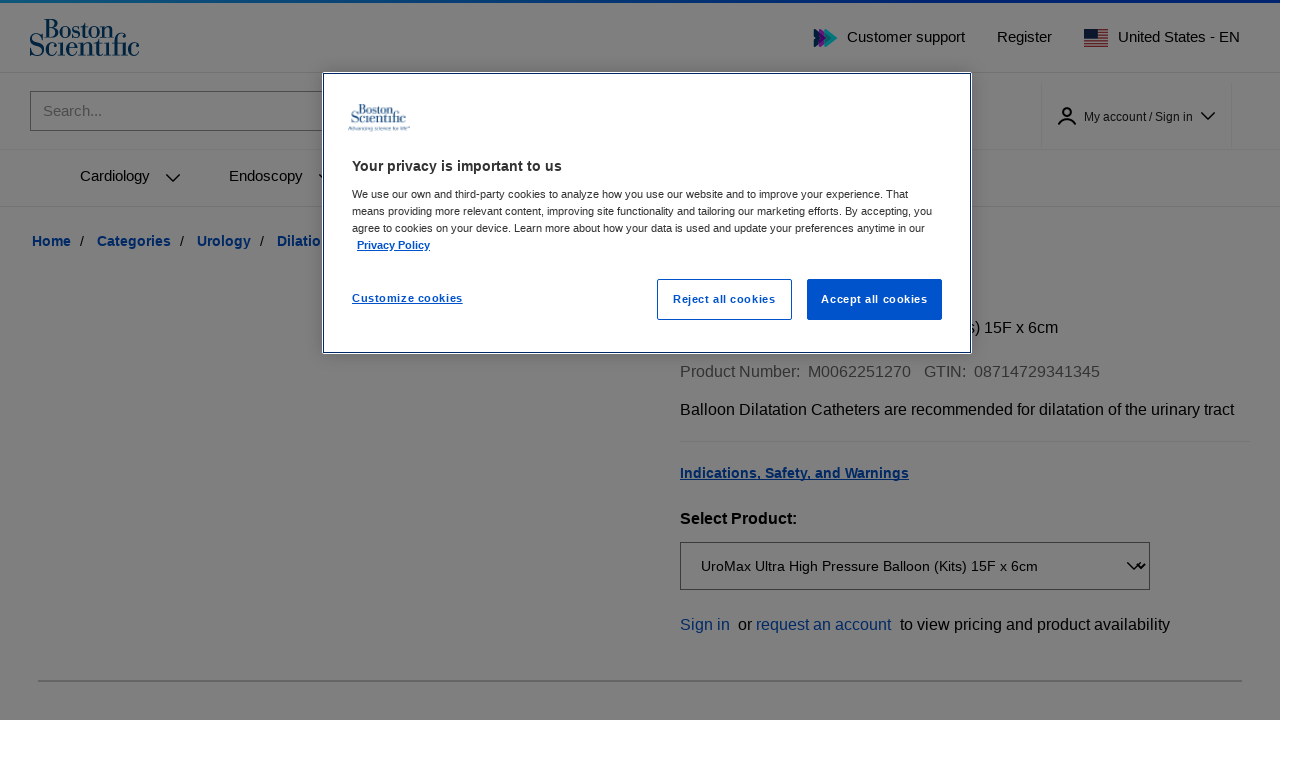

--- FILE ---
content_type: text/css;charset=UTF-8
request_url: https://ecommerce.bostonscientific.com/_ui/responsive/theme-bsci/css/style.css?v=722602
body_size: 125167
content:
/*!
 * Bootstrap v3.3.7 (http://getbootstrap.com)
 * Copyright 2011-2016 Twitter, Inc.
 * Licensed under MIT (https://github.com/twbs/bootstrap/blob/master/LICENSE)
 */
/*! normalize.css v3.0.3 | MIT License | github.com/necolas/normalize.css */
html {
  font-family: sans-serif;
  -ms-text-size-adjust: 100%;
  -webkit-text-size-adjust: 100%;
}
body {
  margin: 0;
}
article,
aside,
details,
figcaption,
figure,
footer,
header,
hgroup,
main,
menu,
nav,
section,
summary {
  display: block;
}
audio,
canvas,
progress,
video {
  display: inline-block;
  vertical-align: baseline;
}
audio:not([controls]) {
  display: none;
  height: 0;
}
[hidden],
template {
  display: none;
}
a {
  background-color: transparent;
}
a:active,
a:hover {
  outline: 0;
}
abbr[title] {
  border-bottom: 1px dotted;
}
b,
strong {
  font-weight: bold;
}
dfn {
  font-style: italic;
}
h1 {
  font-size: 2em;
  margin: 0.67em 0;
}
mark {
  background: #ff0;
  color: #000;
}
small {
  font-size: 80%;
}
sub,
sup {
  font-size: 75%;
  line-height: 0;
  position: relative;
  vertical-align: baseline;
}
sup {
  top: -0.5em;
}
sub {
  bottom: -0.25em;
}
img {
  border: 0;
}
svg:not(:root) {
  overflow: hidden;
}
figure {
  margin: 1em 40px;
}
hr {
  box-sizing: content-box;
  height: 0;
}
pre {
  overflow: auto;
}
code,
kbd,
pre,
samp {
  font-family: monospace, monospace;
  font-size: 1em;
}
button,
input,
optgroup,
select,
textarea {
  color: inherit;
  font: inherit;
  margin: 0;
}
button {
  overflow: visible;
}
button,
select {
  text-transform: none;
}
button,
html input[type="button"],
input[type="reset"],
input[type="submit"] {
  -webkit-appearance: button;
  cursor: pointer;
}
button[disabled],
html input[disabled] {
  cursor: default;
}
button::-moz-focus-inner,
input::-moz-focus-inner {
  border: 0;
  padding: 0;
}
input {
  line-height: normal;
}
input[type="checkbox"],
input[type="radio"] {
  box-sizing: border-box;
  padding: 0;
}
input[type="number"]::-webkit-inner-spin-button,
input[type="number"]::-webkit-outer-spin-button {
  height: auto;
}
input[type="search"] {
  -webkit-appearance: textfield;
  box-sizing: content-box;
}
input[type="search"]::-webkit-search-cancel-button,
input[type="search"]::-webkit-search-decoration {
  -webkit-appearance: none;
}
fieldset {
  border: 1px solid #c0c0c0;
  margin: 0 2px;
  padding: 0.35em 0.625em 0.75em;
}
legend {
  border: 0;
  padding: 0;
}
textarea {
  overflow: auto;
}
optgroup {
  font-weight: bold;
}
table {
  border-collapse: collapse;
  border-spacing: 0;
}
td,
th {
  padding: 0;
}
/*! Source: https://github.com/h5bp/html5-boilerplate/blob/master/src/css/main.css */
@media print {
  *,
  *:before,
  *:after {
    background: transparent !important;
    color: #000 !important;
    box-shadow: none !important;
    text-shadow: none !important;
  }
  a,
  a:visited {
    text-decoration: underline;
  }
  a[href]:after {
    content: " (" attr(href) ")";
  }
  abbr[title]:after {
    content: " (" attr(title) ")";
  }
  a[href^="#"]:after,
  a[href^="javascript:"]:after {
    content: "";
  }
  pre,
  blockquote {
    border: 1px solid #999;
    page-break-inside: avoid;
  }
  thead {
    display: table-header-group;
  }
  tr,
  img {
    page-break-inside: avoid;
  }
  img {
    max-width: 100% !important;
  }
  p,
  h2,
  h3 {
    orphans: 3;
    widows: 3;
  }
  h2,
  h3 {
    page-break-after: avoid;
  }
  .navbar {
    display: none;
  }
  .btn > .caret,
  .dropup > .btn > .caret {
    border-top-color: #000 !important;
  }
  .label {
    border: 1px solid #000;
  }
  .table {
    border-collapse: collapse !important;
  }
  .table td,
  .table th {
    background-color: #fff !important;
  }
  .table-bordered th,
  .table-bordered td {
    border: 1px solid #ddd !important;
  }
}
@font-face {
  font-family: 'Glyphicons Halflings';
  src: url('../fonts/glyphicons-halflings-regular.eot');
  src: url('../fonts/glyphicons-halflings-regular.eot?#iefix') format('embedded-opentype'), url('../fonts/glyphicons-halflings-regular.woff2') format('woff2'), url('../fonts/glyphicons-halflings-regular.woff') format('woff'), url('../fonts/glyphicons-halflings-regular.ttf') format('truetype'), url('../fonts/glyphicons-halflings-regular.svg#glyphicons_halflingsregular') format('svg');
}
.glyphicon,
.product__listing.product__list .product__list--item.tag-highlighted:after,
.product__listing.product__grid .product-item.tag-highlighted:after {
  position: relative;
  top: 1px;
  display: inline-block;
  font-family: 'Glyphicons Halflings';
  font-style: normal;
  font-weight: normal;
  line-height: 1;
  -webkit-font-smoothing: antialiased;
  -moz-osx-font-smoothing: grayscale;
}
.glyphicon-asterisk:before {
  content: "\002a";
}
.glyphicon-plus:before {
  content: "\002b";
}
.glyphicon-euro:before,
.glyphicon-eur:before {
  content: "\20ac";
}
.glyphicon-minus:before {
  content: "\2212";
}
.glyphicon-cloud:before {
  content: "\2601";
}
.glyphicon-envelope:before {
  content: "\2709";
}
.glyphicon-pencil:before {
  content: "\270f";
}
.glyphicon-glass:before {
  content: "\e001";
}
.glyphicon-music:before {
  content: "\e002";
}
.glyphicon-search:before {
  content: "\e003";
}
.glyphicon-heart:before {
  content: "\e005";
}
.glyphicon-star:before {
  content: "\e006";
}
.glyphicon-star-empty:before {
  content: "\e007";
}
.glyphicon-user:before {
  content: "\e008";
}
.glyphicon-film:before {
  content: "\e009";
}
.glyphicon-th-large:before {
  content: "\e010";
}
.glyphicon-th:before {
  content: "\e011";
}
.glyphicon-th-list:before {
  content: "\e012";
}
.glyphicon-ok:before {
  content: "\e013";
}
.glyphicon-remove:before {
  content: "\e014";
}
.glyphicon-zoom-in:before {
  content: "\e015";
}
.glyphicon-zoom-out:before {
  content: "\e016";
}
.glyphicon-off:before {
  content: "\e017";
}
.glyphicon-signal:before {
  content: "\e018";
}
.glyphicon-cog:before {
  content: "\e019";
}
.glyphicon-trash:before {
  content: "\e020";
}
.glyphicon-home:before {
  content: "\e021";
}
.glyphicon-file:before {
  content: "\e022";
}
.glyphicon-time:before {
  content: "\e023";
}
.glyphicon-road:before {
  content: "\e024";
}
.glyphicon-download-alt:before {
  content: "\e025";
}
.glyphicon-download:before {
  content: "\e026";
}
.glyphicon-upload:before {
  content: "\e027";
}
.glyphicon-inbox:before {
  content: "\e028";
}
.glyphicon-play-circle:before {
  content: "\e029";
}
.glyphicon-repeat:before {
  content: "\e030";
}
.glyphicon-refresh:before {
  content: "\e031";
}
.glyphicon-list-alt:before {
  content: "\e032";
}
.glyphicon-lock:before {
  content: "\e033";
}
.glyphicon-flag:before {
  content: "\e034";
}
.glyphicon-headphones:before {
  content: "\e035";
}
.glyphicon-volume-off:before {
  content: "\e036";
}
.glyphicon-volume-down:before {
  content: "\e037";
}
.glyphicon-volume-up:before {
  content: "\e038";
}
.glyphicon-qrcode:before {
  content: "\e039";
}
.glyphicon-barcode:before {
  content: "\e040";
}
.glyphicon-tag:before {
  content: "\e041";
}
.glyphicon-tags:before {
  content: "\e042";
}
.glyphicon-book:before {
  content: "\e043";
}
.glyphicon-bookmark:before {
  content: "\e044";
}
.glyphicon-print:before {
  content: "\e045";
}
.glyphicon-camera:before {
  content: "\e046";
}
.glyphicon-font:before {
  content: "\e047";
}
.glyphicon-bold:before {
  content: "\e048";
}
.glyphicon-italic:before {
  content: "\e049";
}
.glyphicon-text-height:before {
  content: "\e050";
}
.glyphicon-text-width:before {
  content: "\e051";
}
.glyphicon-align-left:before {
  content: "\e052";
}
.glyphicon-align-center:before {
  content: "\e053";
}
.glyphicon-align-right:before {
  content: "\e054";
}
.glyphicon-align-justify:before {
  content: "\e055";
}
.glyphicon-list:before {
  content: "\e056";
}
.glyphicon-indent-left:before {
  content: "\e057";
}
.glyphicon-indent-right:before {
  content: "\e058";
}
.glyphicon-facetime-video:before {
  content: "\e059";
}
.glyphicon-picture:before {
  content: "\e060";
}
.glyphicon-map-marker:before {
  content: "\e062";
}
.glyphicon-adjust:before {
  content: "\e063";
}
.glyphicon-tint:before {
  content: "\e064";
}
.glyphicon-edit:before {
  content: "\e065";
}
.glyphicon-share:before {
  content: "\e066";
}
.glyphicon-check:before {
  content: "\e067";
}
.glyphicon-move:before {
  content: "\e068";
}
.glyphicon-step-backward:before {
  content: "\e069";
}
.glyphicon-fast-backward:before {
  content: "\e070";
}
.glyphicon-backward:before {
  content: "\e071";
}
.glyphicon-play:before {
  content: "\e072";
}
.glyphicon-pause:before {
  content: "\e073";
}
.glyphicon-stop:before {
  content: "\e074";
}
.glyphicon-forward:before {
  content: "\e075";
}
.glyphicon-fast-forward:before {
  content: "\e076";
}
.glyphicon-step-forward:before {
  content: "\e077";
}
.glyphicon-eject:before {
  content: "\e078";
}
.glyphicon-chevron-left:before {
  content: "\e079";
}
.glyphicon-chevron-right:before {
  content: "\e080";
}
.glyphicon-plus-sign:before {
  content: "\e081";
}
.glyphicon-minus-sign:before {
  content: "\e082";
}
.glyphicon-remove-sign:before {
  content: "\e083";
}
.glyphicon-ok-sign:before {
  content: "\e084";
}
.glyphicon-question-sign:before {
  content: "\e085";
}
.glyphicon-info-sign:before {
  content: "\e086";
}
.glyphicon-screenshot:before {
  content: "\e087";
}
.glyphicon-remove-circle:before {
  content: "\e088";
}
.glyphicon-ok-circle:before {
  content: "\e089";
}
.glyphicon-ban-circle:before {
  content: "\e090";
}
.glyphicon-arrow-left:before {
  content: "\e091";
}
.glyphicon-arrow-right:before {
  content: "\e092";
}
.glyphicon-arrow-up:before {
  content: "\e093";
}
.glyphicon-arrow-down:before {
  content: "\e094";
}
.glyphicon-share-alt:before {
  content: "\e095";
}
.glyphicon-resize-full:before {
  content: "\e096";
}
.glyphicon-resize-small:before {
  content: "\e097";
}
.glyphicon-exclamation-sign:before {
  content: "\e101";
}
.glyphicon-gift:before {
  content: "\e102";
}
.glyphicon-leaf:before {
  content: "\e103";
}
.glyphicon-fire:before {
  content: "\e104";
}
.glyphicon-eye-open:before {
  content: "\e105";
}
.glyphicon-eye-close:before {
  content: "\e106";
}
.glyphicon-warning-sign:before {
  content: "\e107";
}
.glyphicon-plane:before {
  content: "\e108";
}
.glyphicon-calendar:before {
  content: "\e109";
}
.glyphicon-random:before {
  content: "\e110";
}
.glyphicon-comment:before {
  content: "\e111";
}
.glyphicon-magnet:before {
  content: "\e112";
}
.glyphicon-chevron-up:before {
  content: "\e113";
}
.glyphicon-chevron-down:before {
  content: "\e114";
}
.glyphicon-retweet:before {
  content: "\e115";
}
.glyphicon-shopping-cart:before {
  content: "\e116";
}
.glyphicon-folder-close:before {
  content: "\e117";
}
.glyphicon-folder-open:before {
  content: "\e118";
}
.glyphicon-resize-vertical:before {
  content: "\e119";
}
.glyphicon-resize-horizontal:before {
  content: "\e120";
}
.glyphicon-hdd:before {
  content: "\e121";
}
.glyphicon-bullhorn:before {
  content: "\e122";
}
.glyphicon-bell:before {
  content: "\e123";
}
.glyphicon-certificate:before {
  content: "\e124";
}
.glyphicon-thumbs-up:before {
  content: "\e125";
}
.glyphicon-thumbs-down:before {
  content: "\e126";
}
.glyphicon-hand-right:before {
  content: "\e127";
}
.glyphicon-hand-left:before {
  content: "\e128";
}
.glyphicon-hand-up:before {
  content: "\e129";
}
.glyphicon-hand-down:before {
  content: "\e130";
}
.glyphicon-circle-arrow-right:before {
  content: "\e131";
}
.glyphicon-circle-arrow-left:before {
  content: "\e132";
}
.glyphicon-circle-arrow-up:before {
  content: "\e133";
}
.glyphicon-circle-arrow-down:before {
  content: "\e134";
}
.glyphicon-globe:before {
  content: "\e135";
}
.glyphicon-wrench:before {
  content: "\e136";
}
.glyphicon-tasks:before {
  content: "\e137";
}
.glyphicon-filter:before {
  content: "\e138";
}
.glyphicon-briefcase:before {
  content: "\e139";
}
.glyphicon-fullscreen:before {
  content: "\e140";
}
.glyphicon-dashboard:before {
  content: "\e141";
}
.glyphicon-paperclip:before {
  content: "\e142";
}
.glyphicon-heart-empty:before {
  content: "\e143";
}
.glyphicon-link:before {
  content: "\e144";
}
.glyphicon-phone:before {
  content: "\e145";
}
.glyphicon-pushpin:before {
  content: "\e146";
}
.glyphicon-usd:before {
  content: "\e148";
}
.glyphicon-gbp:before {
  content: "\e149";
}
.glyphicon-sort:before {
  content: "\e150";
}
.glyphicon-sort-by-alphabet:before {
  content: "\e151";
}
.glyphicon-sort-by-alphabet-alt:before {
  content: "\e152";
}
.glyphicon-sort-by-order:before {
  content: "\e153";
}
.glyphicon-sort-by-order-alt:before {
  content: "\e154";
}
.glyphicon-sort-by-attributes:before {
  content: "\e155";
}
.glyphicon-sort-by-attributes-alt:before {
  content: "\e156";
}
.glyphicon-unchecked:before {
  content: "\e157";
}
.glyphicon-expand:before {
  content: "\e158";
}
.glyphicon-collapse-down:before {
  content: "\e159";
}
.glyphicon-collapse-up:before {
  content: "\e160";
}
.glyphicon-log-in:before {
  content: "\e161";
}
.glyphicon-flash:before {
  content: "\e162";
}
.glyphicon-log-out:before {
  content: "\e163";
}
.glyphicon-new-window:before {
  content: "\e164";
}
.glyphicon-record:before {
  content: "\e165";
}
.glyphicon-save:before {
  content: "\e166";
}
.glyphicon-open:before {
  content: "\e167";
}
.glyphicon-saved:before {
  content: "\e168";
}
.glyphicon-import:before {
  content: "\e169";
}
.glyphicon-export:before {
  content: "\e170";
}
.glyphicon-send:before {
  content: "\e171";
}
.glyphicon-floppy-disk:before {
  content: "\e172";
}
.glyphicon-floppy-saved:before {
  content: "\e173";
}
.glyphicon-floppy-remove:before {
  content: "\e174";
}
.glyphicon-floppy-save:before {
  content: "\e175";
}
.glyphicon-floppy-open:before {
  content: "\e176";
}
.glyphicon-credit-card:before {
  content: "\e177";
}
.glyphicon-transfer:before {
  content: "\e178";
}
.glyphicon-cutlery:before {
  content: "\e179";
}
.glyphicon-header:before {
  content: "\e180";
}
.glyphicon-compressed:before {
  content: "\e181";
}
.glyphicon-earphone:before {
  content: "\e182";
}
.glyphicon-phone-alt:before {
  content: "\e183";
}
.glyphicon-tower:before {
  content: "\e184";
}
.glyphicon-stats:before {
  content: "\e185";
}
.glyphicon-sd-video:before {
  content: "\e186";
}
.glyphicon-hd-video:before {
  content: "\e187";
}
.glyphicon-subtitles:before {
  content: "\e188";
}
.glyphicon-sound-stereo:before {
  content: "\e189";
}
.glyphicon-sound-dolby:before {
  content: "\e190";
}
.glyphicon-sound-5-1:before {
  content: "\e191";
}
.glyphicon-sound-6-1:before {
  content: "\e192";
}
.glyphicon-sound-7-1:before {
  content: "\e193";
}
.glyphicon-copyright-mark:before {
  content: "\e194";
}
.glyphicon-registration-mark:before {
  content: "\e195";
}
.glyphicon-cloud-download:before {
  content: "\e197";
}
.glyphicon-cloud-upload:before {
  content: "\e198";
}
.glyphicon-tree-conifer:before {
  content: "\e199";
}
.glyphicon-tree-deciduous:before {
  content: "\e200";
}
.glyphicon-cd:before {
  content: "\e201";
}
.glyphicon-save-file:before {
  content: "\e202";
}
.glyphicon-open-file:before {
  content: "\e203";
}
.glyphicon-level-up:before {
  content: "\e204";
}
.glyphicon-copy:before {
  content: "\e205";
}
.glyphicon-paste:before {
  content: "\e206";
}
.glyphicon-alert:before {
  content: "\e209";
}
.glyphicon-equalizer:before {
  content: "\e210";
}
.glyphicon-king:before {
  content: "\e211";
}
.glyphicon-queen:before {
  content: "\e212";
}
.glyphicon-pawn:before {
  content: "\e213";
}
.glyphicon-bishop:before {
  content: "\e214";
}
.glyphicon-knight:before {
  content: "\e215";
}
.glyphicon-baby-formula:before {
  content: "\e216";
}
.glyphicon-tent:before {
  content: "\26fa";
}
.glyphicon-blackboard:before {
  content: "\e218";
}
.glyphicon-bed:before {
  content: "\e219";
}
.glyphicon-apple:before {
  content: "\f8ff";
}
.glyphicon-erase:before {
  content: "\e221";
}
.glyphicon-hourglass:before {
  content: "\231b";
}
.glyphicon-lamp:before {
  content: "\e223";
}
.glyphicon-duplicate:before {
  content: "\e224";
}
.glyphicon-piggy-bank:before {
  content: "\e225";
}
.glyphicon-scissors:before {
  content: "\e226";
}
.glyphicon-bitcoin:before {
  content: "\e227";
}
.glyphicon-btc:before {
  content: "\e227";
}
.glyphicon-xbt:before {
  content: "\e227";
}
.glyphicon-yen:before {
  content: "\00a5";
}
.glyphicon-jpy:before {
  content: "\00a5";
}
.glyphicon-ruble:before {
  content: "\20bd";
}
.glyphicon-rub:before {
  content: "\20bd";
}
.glyphicon-scale:before {
  content: "\e230";
}
.glyphicon-ice-lolly:before {
  content: "\e231";
}
.glyphicon-ice-lolly-tasted:before {
  content: "\e232";
}
.glyphicon-education:before {
  content: "\e233";
}
.glyphicon-option-horizontal:before {
  content: "\e234";
}
.glyphicon-option-vertical:before {
  content: "\e235";
}
.glyphicon-menu-hamburger:before {
  content: "\e236";
}
.glyphicon-modal-window:before {
  content: "\e237";
}
.glyphicon-oil:before {
  content: "\e238";
}
.glyphicon-grain:before {
  content: "\e239";
}
.glyphicon-sunglasses:before {
  content: "\e240";
}
.glyphicon-text-size:before {
  content: "\e241";
}
.glyphicon-text-color:before {
  content: "\e242";
}
.glyphicon-text-background:before {
  content: "\e243";
}
.glyphicon-object-align-top:before {
  content: "\e244";
}
.glyphicon-object-align-bottom:before {
  content: "\e245";
}
.glyphicon-object-align-horizontal:before {
  content: "\e246";
}
.glyphicon-object-align-left:before {
  content: "\e247";
}
.glyphicon-object-align-vertical:before {
  content: "\e248";
}
.glyphicon-object-align-right:before {
  content: "\e249";
}
.glyphicon-triangle-right:before {
  content: "\e250";
}
.glyphicon-triangle-left:before {
  content: "\e251";
}
.glyphicon-triangle-bottom:before {
  content: "\e252";
}
.glyphicon-triangle-top:before {
  content: "\e253";
}
.glyphicon-console:before {
  content: "\e254";
}
.glyphicon-superscript:before {
  content: "\e255";
}
.glyphicon-subscript:before {
  content: "\e256";
}
.glyphicon-menu-left:before {
  content: "\e257";
}
.glyphicon-menu-right:before {
  content: "\e258";
}
.glyphicon-menu-down:before {
  content: "\e259";
}
.glyphicon-menu-up:before {
  content: "\e260";
}
* {
  -webkit-box-sizing: border-box;
  -moz-box-sizing: border-box;
  box-sizing: border-box;
}
*:before,
*:after {
  -webkit-box-sizing: border-box;
  -moz-box-sizing: border-box;
  box-sizing: border-box;
}
html {
  font-size: 10px;
  -webkit-tap-highlight-color: rgba(0, 0, 0, 0);
}
body {
  font-family: "Open Sans", Helvetica, Arial, sans-serif;
  font-size: 14px;
  line-height: 1.42857143;
  color: #000000;
  background-color: #ffffff;
}
input,
button,
select,
textarea {
  font-family: inherit;
  font-size: inherit;
  line-height: inherit;
}
a {
  color: #0153cc;
  text-decoration: none;
}
a:hover,
a:focus {
  color: #0153cc;
  text-decoration: underline;
}
a:focus {
  outline: 5px auto -webkit-focus-ring-color;
  outline-offset: -2px;
}
figure {
  margin: 0;
}
img {
  vertical-align: middle;
}
.img-responsive,
.thumbnail > img,
.thumbnail a > img,
.carousel-inner > .item > img,
.carousel-inner > .item > a > img {
  display: block;
  max-width: 100%;
  height: auto;
}
.img-rounded {
  border-radius: 0;
}
.img-thumbnail {
  padding: 4px;
  line-height: 1.42857143;
  background-color: #ffffff;
  border: 1px solid #dddddd;
  border-radius: 0;
  -webkit-transition: all 0.2s ease-in-out;
  -o-transition: all 0.2s ease-in-out;
  transition: all 0.2s ease-in-out;
  display: inline-block;
  max-width: 100%;
  height: auto;
}
.img-circle {
  border-radius: 50%;
}
hr {
  margin-top: 20px;
  margin-bottom: 20px;
  border: 0;
  border-top: 1px solid #eeeeee;
}
.sr-only {
  position: absolute;
  width: 1px;
  height: 1px;
  margin: -1px;
  padding: 0;
  overflow: hidden;
  clip: rect(0, 0, 0, 0);
  border: 0;
}
.sr-only-focusable:active,
.sr-only-focusable:focus {
  position: static;
  width: auto;
  height: auto;
  margin: 0;
  overflow: visible;
  clip: auto;
}
[role="button"] {
  cursor: pointer;
}
h1,
h2,
h3,
h4,
h5,
h6,
.h1,
.h2,
.h3,
.h4,
.h5,
.h6 {
  font-family: inherit;
  font-weight: 500;
  line-height: 1.1;
  color: inherit;
}
h1 small,
h2 small,
h3 small,
h4 small,
h5 small,
h6 small,
.h1 small,
.h2 small,
.h3 small,
.h4 small,
.h5 small,
.h6 small,
h1 .small,
h2 .small,
h3 .small,
h4 .small,
h5 .small,
h6 .small,
.h1 .small,
.h2 .small,
.h3 .small,
.h4 .small,
.h5 .small,
.h6 .small {
  font-weight: normal;
  line-height: 1;
  color: #777777;
}
h1,
.h1,
h2,
.h2,
h3,
.h3 {
  margin-top: 20px;
  margin-bottom: 10px;
}
h1 small,
.h1 small,
h2 small,
.h2 small,
h3 small,
.h3 small,
h1 .small,
.h1 .small,
h2 .small,
.h2 .small,
h3 .small,
.h3 .small {
  font-size: 65%;
}
h4,
.h4,
h5,
.h5,
h6,
.h6 {
  margin-top: 10px;
  margin-bottom: 10px;
}
h4 small,
.h4 small,
h5 small,
.h5 small,
h6 small,
.h6 small,
h4 .small,
.h4 .small,
h5 .small,
.h5 .small,
h6 .small,
.h6 .small {
  font-size: 75%;
}
h1,
.h1 {
  font-size: 36px;
}
h2,
.h2 {
  font-size: 30px;
}
h3,
.h3 {
  font-size: 24px;
}
h4,
.h4 {
  font-size: 1.375rem;
}
h5,
.h5 {
  font-size: 14px;
}
h6,
.h6 {
  font-size: 12px;
}
p {
  margin: 0 0 10px;
}
.lead {
  margin-bottom: 20px;
  font-size: 16px;
  font-weight: 300;
  line-height: 1.4;
}
@media (min-width: 640px) {
  .lead {
    font-size: 21px;
  }
}
small,
.small {
  font-size: 92%;
}
mark,
.mark {
  background-color: #fcf8e3;
  padding: .2em;
}
.text-left {
  text-align: left;
}
.text-right {
  text-align: right;
}
.text-center {
  text-align: center;
}
.text-justify {
  text-align: justify;
}
.text-nowrap {
  white-space: nowrap;
}
.text-lowercase {
  text-transform: lowercase;
}
.text-uppercase {
  text-transform: uppercase;
}
.text-capitalize {
  text-transform: capitalize;
}
.text-muted {
  color: #777777;
}
.text-primary {
  color: #0153cc;
}
a.text-primary:hover,
a.text-primary:focus {
  color: #013e99;
}
.text-success {
  color: #3e5983;
}
a.text-success:hover,
a.text-success:focus {
  color: #2e4160;
}
.text-info {
  color: #31708f;
}
a.text-info:hover,
a.text-info:focus {
  color: #245269;
}
.text-warning {
  color: #8a6d3b;
}
a.text-warning:hover,
a.text-warning:focus {
  color: #66512c;
}
.text-danger {
  color: #000000;
}
a.text-danger:hover,
a.text-danger:focus {
  color: #000000;
}
.bg-primary {
  color: #fff;
  background-color: #0153cc;
}
a.bg-primary:hover,
a.bg-primary:focus {
  background-color: #013e99;
}
.bg-success {
  background-color: #dff0d8;
}
a.bg-success:hover,
a.bg-success:focus {
  background-color: #c1e2b3;
}
.bg-info {
  background-color: #d9edf7;
}
a.bg-info:hover,
a.bg-info:focus {
  background-color: #afd9ee;
}
.bg-warning {
  background-color: #fcf8e3;
}
a.bg-warning:hover,
a.bg-warning:focus {
  background-color: #f7ecb5;
}
.bg-danger {
  background-color: #f2dede;
}
a.bg-danger:hover,
a.bg-danger:focus {
  background-color: #e4b9b9;
}
.page-header {
  padding-bottom: 9px;
  margin: 40px 0 20px;
  border-bottom: 1px solid #eeeeee;
}
ul,
ol {
  margin-top: 0;
  margin-bottom: 10px;
}
ul ul,
ol ul,
ul ol,
ol ol {
  margin-bottom: 0;
}
.list-unstyled {
  padding-left: 0;
  list-style: none;
}
.list-inline {
  padding-left: 0;
  list-style: none;
  margin-left: -5px;
}
.list-inline > li {
  display: inline-block;
  padding-left: 5px;
  padding-right: 5px;
}
dl {
  margin-top: 0;
  margin-bottom: 20px;
}
dt,
dd {
  line-height: 1.42857143;
}
dt {
  font-weight: bold;
}
dd {
  margin-left: 0;
}
@media (min-width: 640px) {
  .dl-horizontal dt {
    float: left;
    width: 160px;
    clear: left;
    text-align: right;
    overflow: hidden;
    text-overflow: ellipsis;
    white-space: nowrap;
  }
  .dl-horizontal dd {
    margin-left: 180px;
  }
}
abbr[title],
abbr[data-original-title] {
  cursor: help;
  border-bottom: 1px dotted #777777;
}
.initialism {
  font-size: 90%;
  text-transform: uppercase;
}
blockquote {
  padding: 10px 20px;
  margin: 0 0 20px;
  font-size: 17.5px;
  border-left: 5px solid #eeeeee;
}
blockquote p:last-child,
blockquote ul:last-child,
blockquote ol:last-child {
  margin-bottom: 0;
}
blockquote footer,
blockquote small,
blockquote .small {
  display: block;
  font-size: 80%;
  line-height: 1.42857143;
  color: #777777;
}
blockquote footer:before,
blockquote small:before,
blockquote .small:before {
  content: '\2014 \00A0';
}
.blockquote-reverse,
blockquote.pull-right {
  padding-right: 15px;
  padding-left: 0;
  border-right: 5px solid #eeeeee;
  border-left: 0;
  text-align: right;
}
.blockquote-reverse footer:before,
blockquote.pull-right footer:before,
.blockquote-reverse small:before,
blockquote.pull-right small:before,
.blockquote-reverse .small:before,
blockquote.pull-right .small:before {
  content: '';
}
.blockquote-reverse footer:after,
blockquote.pull-right footer:after,
.blockquote-reverse small:after,
blockquote.pull-right small:after,
.blockquote-reverse .small:after,
blockquote.pull-right .small:after {
  content: '\00A0 \2014';
}
address {
  margin-bottom: 20px;
  font-style: normal;
  line-height: 1.42857143;
}
code,
kbd,
pre,
samp {
  font-family: Menlo, Monaco, Consolas, "Courier New", monospace;
}
code {
  padding: 2px 4px;
  font-size: 90%;
  color: #c7254e;
  background-color: #f9f2f4;
  border-radius: 0;
}
kbd {
  padding: 2px 4px;
  font-size: 90%;
  color: #ffffff;
  background-color: #333333;
  border-radius: 0;
  box-shadow: inset 0 -1px 0 rgba(0, 0, 0, 0.25);
}
kbd kbd {
  padding: 0;
  font-size: 100%;
  font-weight: bold;
  box-shadow: none;
}
pre {
  display: block;
  padding: 9.5px;
  margin: 0 0 10px;
  font-size: 13px;
  line-height: 1.42857143;
  word-break: break-all;
  word-wrap: break-word;
  color: #333333;
  background-color: #f5f5f5;
  border: 1px solid #cccccc;
  border-radius: 0;
}
pre code {
  padding: 0;
  font-size: inherit;
  color: inherit;
  white-space: pre-wrap;
  background-color: transparent;
  border-radius: 0;
}
.pre-scrollable {
  max-height: 340px;
  overflow-y: scroll;
}
.container {
  margin-right: auto;
  margin-left: auto;
  padding-left: 10px;
  padding-right: 10px;
}
@media (min-width: 640px) {
  .container {
    width: 100%;
  }
}
@media (min-width: 1024px) {
  .container {
    width: 1024px;
  }
}
@media (min-width: 1400px) {
  .container {
    width: 1400px;
  }
}
.container-fluid {
  margin-right: auto;
  margin-left: auto;
  padding-left: 10px;
  padding-right: 10px;
}
.row {
  margin-left: -10px;
  margin-right: -10px;
}
.col-xs-1, .col-sm-1, .col-md-1, .col-lg-1, .col-xs-2, .col-sm-2, .col-md-2, .col-lg-2, .col-xs-3, .col-sm-3, .col-md-3, .col-lg-3, .col-xs-4, .col-sm-4, .col-md-4, .col-lg-4, .col-xs-5, .col-sm-5, .col-md-5, .col-lg-5, .col-xs-6, .col-sm-6, .col-md-6, .col-lg-6, .col-xs-7, .col-sm-7, .col-md-7, .col-lg-7, .col-xs-8, .col-sm-8, .col-md-8, .col-lg-8, .col-xs-9, .col-sm-9, .col-md-9, .col-lg-9, .col-xs-10, .col-sm-10, .col-md-10, .col-lg-10, .col-xs-11, .col-sm-11, .col-md-11, .col-lg-11, .col-xs-12, .col-sm-12, .col-md-12, .col-lg-12 {
  position: relative;
  min-height: 1px;
  padding-left: 10px;
  padding-right: 10px;
}
.col-xs-1, .col-xs-2, .col-xs-3, .col-xs-4, .col-xs-5, .col-xs-6, .col-xs-7, .col-xs-8, .col-xs-9, .col-xs-10, .col-xs-11, .col-xs-12 {
  float: left;
}
.col-xs-12 {
  width: 100%;
}
.col-xs-11 {
  width: 91.66666667%;
}
.col-xs-10 {
  width: 83.33333333%;
}
.col-xs-9 {
  width: 75%;
}
.col-xs-8 {
  width: 66.66666667%;
}
.col-xs-7 {
  width: 58.33333333%;
}
.col-xs-6 {
  width: 50%;
}
.col-xs-5 {
  width: 41.66666667%;
}
.col-xs-4 {
  width: 33.33333333%;
}
.col-xs-3 {
  width: 25%;
}
.col-xs-2 {
  width: 16.66666667%;
}
.col-xs-1 {
  width: 8.33333333%;
}
.col-xs-pull-12 {
  right: 100%;
}
.col-xs-pull-11 {
  right: 91.66666667%;
}
.col-xs-pull-10 {
  right: 83.33333333%;
}
.col-xs-pull-9 {
  right: 75%;
}
.col-xs-pull-8 {
  right: 66.66666667%;
}
.col-xs-pull-7 {
  right: 58.33333333%;
}
.col-xs-pull-6 {
  right: 50%;
}
.col-xs-pull-5 {
  right: 41.66666667%;
}
.col-xs-pull-4 {
  right: 33.33333333%;
}
.col-xs-pull-3 {
  right: 25%;
}
.col-xs-pull-2 {
  right: 16.66666667%;
}
.col-xs-pull-1 {
  right: 8.33333333%;
}
.col-xs-pull-0 {
  right: auto;
}
.col-xs-push-12 {
  left: 100%;
}
.col-xs-push-11 {
  left: 91.66666667%;
}
.col-xs-push-10 {
  left: 83.33333333%;
}
.col-xs-push-9 {
  left: 75%;
}
.col-xs-push-8 {
  left: 66.66666667%;
}
.col-xs-push-7 {
  left: 58.33333333%;
}
.col-xs-push-6 {
  left: 50%;
}
.col-xs-push-5 {
  left: 41.66666667%;
}
.col-xs-push-4 {
  left: 33.33333333%;
}
.col-xs-push-3 {
  left: 25%;
}
.col-xs-push-2 {
  left: 16.66666667%;
}
.col-xs-push-1 {
  left: 8.33333333%;
}
.col-xs-push-0 {
  left: auto;
}
.col-xs-offset-12 {
  margin-left: 100%;
}
.col-xs-offset-11 {
  margin-left: 91.66666667%;
}
.col-xs-offset-10 {
  margin-left: 83.33333333%;
}
.col-xs-offset-9 {
  margin-left: 75%;
}
.col-xs-offset-8 {
  margin-left: 66.66666667%;
}
.col-xs-offset-7 {
  margin-left: 58.33333333%;
}
.col-xs-offset-6 {
  margin-left: 50%;
}
.col-xs-offset-5 {
  margin-left: 41.66666667%;
}
.col-xs-offset-4 {
  margin-left: 33.33333333%;
}
.col-xs-offset-3 {
  margin-left: 25%;
}
.col-xs-offset-2 {
  margin-left: 16.66666667%;
}
.col-xs-offset-1 {
  margin-left: 8.33333333%;
}
.col-xs-offset-0 {
  margin-left: 0%;
}
@media (min-width: 640px) {
  .col-sm-1, .col-sm-2, .col-sm-3, .col-sm-4, .col-sm-5, .col-sm-6, .col-sm-7, .col-sm-8, .col-sm-9, .col-sm-10, .col-sm-11, .col-sm-12 {
    float: left;
  }
  .col-sm-12 {
    width: 100%;
  }
  .col-sm-11 {
    width: 91.66666667%;
  }
  .col-sm-10 {
    width: 83.33333333%;
  }
  .col-sm-9 {
    width: 75%;
  }
  .col-sm-8 {
    width: 66.66666667%;
  }
  .col-sm-7 {
    width: 58.33333333%;
  }
  .col-sm-6 {
    width: 50%;
  }
  .col-sm-5 {
    width: 41.66666667%;
  }
  .col-sm-4 {
    width: 33.33333333%;
  }
  .col-sm-3 {
    width: 25%;
  }
  .col-sm-2 {
    width: 16.66666667%;
  }
  .col-sm-1 {
    width: 8.33333333%;
  }
  .col-sm-pull-12 {
    right: 100%;
  }
  .col-sm-pull-11 {
    right: 91.66666667%;
  }
  .col-sm-pull-10 {
    right: 83.33333333%;
  }
  .col-sm-pull-9 {
    right: 75%;
  }
  .col-sm-pull-8 {
    right: 66.66666667%;
  }
  .col-sm-pull-7 {
    right: 58.33333333%;
  }
  .col-sm-pull-6 {
    right: 50%;
  }
  .col-sm-pull-5 {
    right: 41.66666667%;
  }
  .col-sm-pull-4 {
    right: 33.33333333%;
  }
  .col-sm-pull-3 {
    right: 25%;
  }
  .col-sm-pull-2 {
    right: 16.66666667%;
  }
  .col-sm-pull-1 {
    right: 8.33333333%;
  }
  .col-sm-pull-0 {
    right: auto;
  }
  .col-sm-push-12 {
    left: 100%;
  }
  .col-sm-push-11 {
    left: 91.66666667%;
  }
  .col-sm-push-10 {
    left: 83.33333333%;
  }
  .col-sm-push-9 {
    left: 75%;
  }
  .col-sm-push-8 {
    left: 66.66666667%;
  }
  .col-sm-push-7 {
    left: 58.33333333%;
  }
  .col-sm-push-6 {
    left: 50%;
  }
  .col-sm-push-5 {
    left: 41.66666667%;
  }
  .col-sm-push-4 {
    left: 33.33333333%;
  }
  .col-sm-push-3 {
    left: 25%;
  }
  .col-sm-push-2 {
    left: 16.66666667%;
  }
  .col-sm-push-1 {
    left: 8.33333333%;
  }
  .col-sm-push-0 {
    left: auto;
  }
  .col-sm-offset-12 {
    margin-left: 100%;
  }
  .col-sm-offset-11 {
    margin-left: 91.66666667%;
  }
  .col-sm-offset-10 {
    margin-left: 83.33333333%;
  }
  .col-sm-offset-9 {
    margin-left: 75%;
  }
  .col-sm-offset-8 {
    margin-left: 66.66666667%;
  }
  .col-sm-offset-7 {
    margin-left: 58.33333333%;
  }
  .col-sm-offset-6 {
    margin-left: 50%;
  }
  .col-sm-offset-5 {
    margin-left: 41.66666667%;
  }
  .col-sm-offset-4 {
    margin-left: 33.33333333%;
  }
  .col-sm-offset-3 {
    margin-left: 25%;
  }
  .col-sm-offset-2 {
    margin-left: 16.66666667%;
  }
  .col-sm-offset-1 {
    margin-left: 8.33333333%;
  }
  .col-sm-offset-0 {
    margin-left: 0%;
  }
}
@media (min-width: 1024px) {
  .col-md-1, .col-md-2, .col-md-3, .col-md-4, .col-md-5, .col-md-6, .col-md-7, .col-md-8, .col-md-9, .col-md-10, .col-md-11, .col-md-12 {
    float: left;
  }
  .col-md-12 {
    width: 100%;
  }
  .col-md-11 {
    width: 91.66666667%;
  }
  .col-md-10 {
    width: 83.33333333%;
  }
  .col-md-9 {
    width: 75%;
  }
  .col-md-8 {
    width: 66.66666667%;
  }
  .col-md-7 {
    width: 58.33333333%;
  }
  .col-md-6 {
    width: 50%;
  }
  .col-md-5 {
    width: 41.66666667%;
  }
  .col-md-4 {
    width: 33.33333333%;
  }
  .col-md-3 {
    width: 25%;
  }
  .col-md-2 {
    width: 16.66666667%;
  }
  .col-md-1 {
    width: 8.33333333%;
  }
  .col-md-pull-12 {
    right: 100%;
  }
  .col-md-pull-11 {
    right: 91.66666667%;
  }
  .col-md-pull-10 {
    right: 83.33333333%;
  }
  .col-md-pull-9 {
    right: 75%;
  }
  .col-md-pull-8 {
    right: 66.66666667%;
  }
  .col-md-pull-7 {
    right: 58.33333333%;
  }
  .col-md-pull-6 {
    right: 50%;
  }
  .col-md-pull-5 {
    right: 41.66666667%;
  }
  .col-md-pull-4 {
    right: 33.33333333%;
  }
  .col-md-pull-3 {
    right: 25%;
  }
  .col-md-pull-2 {
    right: 16.66666667%;
  }
  .col-md-pull-1 {
    right: 8.33333333%;
  }
  .col-md-pull-0 {
    right: auto;
  }
  .col-md-push-12 {
    left: 100%;
  }
  .col-md-push-11 {
    left: 91.66666667%;
  }
  .col-md-push-10 {
    left: 83.33333333%;
  }
  .col-md-push-9 {
    left: 75%;
  }
  .col-md-push-8 {
    left: 66.66666667%;
  }
  .col-md-push-7 {
    left: 58.33333333%;
  }
  .col-md-push-6 {
    left: 50%;
  }
  .col-md-push-5 {
    left: 41.66666667%;
  }
  .col-md-push-4 {
    left: 33.33333333%;
  }
  .col-md-push-3 {
    left: 25%;
  }
  .col-md-push-2 {
    left: 16.66666667%;
  }
  .col-md-push-1 {
    left: 8.33333333%;
  }
  .col-md-push-0 {
    left: auto;
  }
  .col-md-offset-12 {
    margin-left: 100%;
  }
  .col-md-offset-11 {
    margin-left: 91.66666667%;
  }
  .col-md-offset-10 {
    margin-left: 83.33333333%;
  }
  .col-md-offset-9 {
    margin-left: 75%;
  }
  .col-md-offset-8 {
    margin-left: 66.66666667%;
  }
  .col-md-offset-7 {
    margin-left: 58.33333333%;
  }
  .col-md-offset-6 {
    margin-left: 50%;
  }
  .col-md-offset-5 {
    margin-left: 41.66666667%;
  }
  .col-md-offset-4 {
    margin-left: 33.33333333%;
  }
  .col-md-offset-3 {
    margin-left: 25%;
  }
  .col-md-offset-2 {
    margin-left: 16.66666667%;
  }
  .col-md-offset-1 {
    margin-left: 8.33333333%;
  }
  .col-md-offset-0 {
    margin-left: 0%;
  }
}
@media (min-width: 1400px) {
  .col-lg-1, .col-lg-2, .col-lg-3, .col-lg-4, .col-lg-5, .col-lg-6, .col-lg-7, .col-lg-8, .col-lg-9, .col-lg-10, .col-lg-11, .col-lg-12 {
    float: left;
  }
  .col-lg-12 {
    width: 100%;
  }
  .col-lg-11 {
    width: 91.66666667%;
  }
  .col-lg-10 {
    width: 83.33333333%;
  }
  .col-lg-9 {
    width: 75%;
  }
  .col-lg-8 {
    width: 66.66666667%;
  }
  .col-lg-7 {
    width: 58.33333333%;
  }
  .col-lg-6 {
    width: 50%;
  }
  .col-lg-5 {
    width: 41.66666667%;
  }
  .col-lg-4 {
    width: 33.33333333%;
  }
  .col-lg-3 {
    width: 25%;
  }
  .col-lg-2 {
    width: 16.66666667%;
  }
  .col-lg-1 {
    width: 8.33333333%;
  }
  .col-lg-pull-12 {
    right: 100%;
  }
  .col-lg-pull-11 {
    right: 91.66666667%;
  }
  .col-lg-pull-10 {
    right: 83.33333333%;
  }
  .col-lg-pull-9 {
    right: 75%;
  }
  .col-lg-pull-8 {
    right: 66.66666667%;
  }
  .col-lg-pull-7 {
    right: 58.33333333%;
  }
  .col-lg-pull-6 {
    right: 50%;
  }
  .col-lg-pull-5 {
    right: 41.66666667%;
  }
  .col-lg-pull-4 {
    right: 33.33333333%;
  }
  .col-lg-pull-3 {
    right: 25%;
  }
  .col-lg-pull-2 {
    right: 16.66666667%;
  }
  .col-lg-pull-1 {
    right: 8.33333333%;
  }
  .col-lg-pull-0 {
    right: auto;
  }
  .col-lg-push-12 {
    left: 100%;
  }
  .col-lg-push-11 {
    left: 91.66666667%;
  }
  .col-lg-push-10 {
    left: 83.33333333%;
  }
  .col-lg-push-9 {
    left: 75%;
  }
  .col-lg-push-8 {
    left: 66.66666667%;
  }
  .col-lg-push-7 {
    left: 58.33333333%;
  }
  .col-lg-push-6 {
    left: 50%;
  }
  .col-lg-push-5 {
    left: 41.66666667%;
  }
  .col-lg-push-4 {
    left: 33.33333333%;
  }
  .col-lg-push-3 {
    left: 25%;
  }
  .col-lg-push-2 {
    left: 16.66666667%;
  }
  .col-lg-push-1 {
    left: 8.33333333%;
  }
  .col-lg-push-0 {
    left: auto;
  }
  .col-lg-offset-12 {
    margin-left: 100%;
  }
  .col-lg-offset-11 {
    margin-left: 91.66666667%;
  }
  .col-lg-offset-10 {
    margin-left: 83.33333333%;
  }
  .col-lg-offset-9 {
    margin-left: 75%;
  }
  .col-lg-offset-8 {
    margin-left: 66.66666667%;
  }
  .col-lg-offset-7 {
    margin-left: 58.33333333%;
  }
  .col-lg-offset-6 {
    margin-left: 50%;
  }
  .col-lg-offset-5 {
    margin-left: 41.66666667%;
  }
  .col-lg-offset-4 {
    margin-left: 33.33333333%;
  }
  .col-lg-offset-3 {
    margin-left: 25%;
  }
  .col-lg-offset-2 {
    margin-left: 16.66666667%;
  }
  .col-lg-offset-1 {
    margin-left: 8.33333333%;
  }
  .col-lg-offset-0 {
    margin-left: 0%;
  }
}
table {
  background-color: transparent;
}
caption {
  padding-top: 8px;
  padding-bottom: 8px;
  color: #777777;
  text-align: left;
}
th {
  text-align: left;
}
.table {
  width: 100%;
  max-width: 100%;
  margin-bottom: 20px;
}
.table > thead > tr > th,
.table > tbody > tr > th,
.table > tfoot > tr > th,
.table > thead > tr > td,
.table > tbody > tr > td,
.table > tfoot > tr > td {
  padding: 8px;
  line-height: 1.42857143;
  vertical-align: top;
  border-top: 1px solid #e5e5e5;
}
.table > thead > tr > th {
  vertical-align: bottom;
  border-bottom: 2px solid #e5e5e5;
}
.table > caption + thead > tr:first-child > th,
.table > colgroup + thead > tr:first-child > th,
.table > thead:first-child > tr:first-child > th,
.table > caption + thead > tr:first-child > td,
.table > colgroup + thead > tr:first-child > td,
.table > thead:first-child > tr:first-child > td {
  border-top: 0;
}
.table > tbody + tbody {
  border-top: 2px solid #e5e5e5;
}
.table .table {
  background-color: #ffffff;
}
.table-condensed > thead > tr > th,
.table-condensed > tbody > tr > th,
.table-condensed > tfoot > tr > th,
.table-condensed > thead > tr > td,
.table-condensed > tbody > tr > td,
.table-condensed > tfoot > tr > td {
  padding: 5px;
}
.table-bordered {
  border: 1px solid #e5e5e5;
}
.table-bordered > thead > tr > th,
.table-bordered > tbody > tr > th,
.table-bordered > tfoot > tr > th,
.table-bordered > thead > tr > td,
.table-bordered > tbody > tr > td,
.table-bordered > tfoot > tr > td {
  border: 1px solid #e5e5e5;
}
.table-bordered > thead > tr > th,
.table-bordered > thead > tr > td {
  border-bottom-width: 2px;
}
.table-striped > tbody > tr:nth-of-type(odd) {
  background-color: #f9f9f9;
}
.table-hover > tbody > tr:hover {
  background-color: #f5f5f5;
}
table col[class*="col-"] {
  position: static;
  float: none;
  display: table-column;
}
table td[class*="col-"],
table th[class*="col-"] {
  position: static;
  float: none;
  display: table-cell;
}
.table > thead > tr > td.active,
.table > tbody > tr > td.active,
.table > tfoot > tr > td.active,
.table > thead > tr > th.active,
.table > tbody > tr > th.active,
.table > tfoot > tr > th.active,
.table > thead > tr.active > td,
.table > tbody > tr.active > td,
.table > tfoot > tr.active > td,
.table > thead > tr.active > th,
.table > tbody > tr.active > th,
.table > tfoot > tr.active > th {
  background-color: #f5f5f5;
}
.table-hover > tbody > tr > td.active:hover,
.table-hover > tbody > tr > th.active:hover,
.table-hover > tbody > tr.active:hover > td,
.table-hover > tbody > tr:hover > .active,
.table-hover > tbody > tr.active:hover > th {
  background-color: #e8e8e8;
}
.table > thead > tr > td.success,
.table > tbody > tr > td.success,
.table > tfoot > tr > td.success,
.table > thead > tr > th.success,
.table > tbody > tr > th.success,
.table > tfoot > tr > th.success,
.table > thead > tr.success > td,
.table > tbody > tr.success > td,
.table > tfoot > tr.success > td,
.table > thead > tr.success > th,
.table > tbody > tr.success > th,
.table > tfoot > tr.success > th {
  background-color: #dff0d8;
}
.table-hover > tbody > tr > td.success:hover,
.table-hover > tbody > tr > th.success:hover,
.table-hover > tbody > tr.success:hover > td,
.table-hover > tbody > tr:hover > .success,
.table-hover > tbody > tr.success:hover > th {
  background-color: #d0e9c6;
}
.table > thead > tr > td.info,
.table > tbody > tr > td.info,
.table > tfoot > tr > td.info,
.table > thead > tr > th.info,
.table > tbody > tr > th.info,
.table > tfoot > tr > th.info,
.table > thead > tr.info > td,
.table > tbody > tr.info > td,
.table > tfoot > tr.info > td,
.table > thead > tr.info > th,
.table > tbody > tr.info > th,
.table > tfoot > tr.info > th {
  background-color: #d9edf7;
}
.table-hover > tbody > tr > td.info:hover,
.table-hover > tbody > tr > th.info:hover,
.table-hover > tbody > tr.info:hover > td,
.table-hover > tbody > tr:hover > .info,
.table-hover > tbody > tr.info:hover > th {
  background-color: #c4e3f3;
}
.table > thead > tr > td.warning,
.table > tbody > tr > td.warning,
.table > tfoot > tr > td.warning,
.table > thead > tr > th.warning,
.table > tbody > tr > th.warning,
.table > tfoot > tr > th.warning,
.table > thead > tr.warning > td,
.table > tbody > tr.warning > td,
.table > tfoot > tr.warning > td,
.table > thead > tr.warning > th,
.table > tbody > tr.warning > th,
.table > tfoot > tr.warning > th {
  background-color: #fcf8e3;
}
.table-hover > tbody > tr > td.warning:hover,
.table-hover > tbody > tr > th.warning:hover,
.table-hover > tbody > tr.warning:hover > td,
.table-hover > tbody > tr:hover > .warning,
.table-hover > tbody > tr.warning:hover > th {
  background-color: #faf2cc;
}
.table > thead > tr > td.danger,
.table > tbody > tr > td.danger,
.table > tfoot > tr > td.danger,
.table > thead > tr > th.danger,
.table > tbody > tr > th.danger,
.table > tfoot > tr > th.danger,
.table > thead > tr.danger > td,
.table > tbody > tr.danger > td,
.table > tfoot > tr.danger > td,
.table > thead > tr.danger > th,
.table > tbody > tr.danger > th,
.table > tfoot > tr.danger > th {
  background-color: #f2dede;
}
.table-hover > tbody > tr > td.danger:hover,
.table-hover > tbody > tr > th.danger:hover,
.table-hover > tbody > tr.danger:hover > td,
.table-hover > tbody > tr:hover > .danger,
.table-hover > tbody > tr.danger:hover > th {
  background-color: #ebcccc;
}
.table-responsive {
  overflow-x: auto;
  min-height: 0.01%;
}
@media screen and (max-width: 639px) {
  .table-responsive {
    width: 100%;
    margin-bottom: 15px;
    overflow-y: hidden;
    -ms-overflow-style: -ms-autohiding-scrollbar;
    border: 1px solid #e5e5e5;
  }
  .table-responsive > .table {
    margin-bottom: 0;
  }
  .table-responsive > .table > thead > tr > th,
  .table-responsive > .table > tbody > tr > th,
  .table-responsive > .table > tfoot > tr > th,
  .table-responsive > .table > thead > tr > td,
  .table-responsive > .table > tbody > tr > td,
  .table-responsive > .table > tfoot > tr > td {
    white-space: nowrap;
  }
  .table-responsive > .table-bordered {
    border: 0;
  }
  .table-responsive > .table-bordered > thead > tr > th:first-child,
  .table-responsive > .table-bordered > tbody > tr > th:first-child,
  .table-responsive > .table-bordered > tfoot > tr > th:first-child,
  .table-responsive > .table-bordered > thead > tr > td:first-child,
  .table-responsive > .table-bordered > tbody > tr > td:first-child,
  .table-responsive > .table-bordered > tfoot > tr > td:first-child {
    border-left: 0;
  }
  .table-responsive > .table-bordered > thead > tr > th:last-child,
  .table-responsive > .table-bordered > tbody > tr > th:last-child,
  .table-responsive > .table-bordered > tfoot > tr > th:last-child,
  .table-responsive > .table-bordered > thead > tr > td:last-child,
  .table-responsive > .table-bordered > tbody > tr > td:last-child,
  .table-responsive > .table-bordered > tfoot > tr > td:last-child {
    border-right: 0;
  }
  .table-responsive > .table-bordered > tbody > tr:last-child > th,
  .table-responsive > .table-bordered > tfoot > tr:last-child > th,
  .table-responsive > .table-bordered > tbody > tr:last-child > td,
  .table-responsive > .table-bordered > tfoot > tr:last-child > td {
    border-bottom: 0;
  }
}
fieldset {
  padding: 0;
  margin: 0;
  border: 0;
  min-width: 0;
}
legend {
  display: block;
  width: 100%;
  padding: 0;
  margin-bottom: 20px;
  font-size: 21px;
  line-height: inherit;
  color: #333333;
  border: 0;
  border-bottom: 1px solid #e5e5e5;
}
label {
  display: inline-block;
  max-width: 100%;
  margin-bottom: 5px;
  font-weight: bold;
}
input[type="search"] {
  -webkit-box-sizing: border-box;
  -moz-box-sizing: border-box;
  box-sizing: border-box;
}
input[type="radio"],
input[type="checkbox"] {
  margin: 4px 0 0;
  margin-top: 1px \9;
  line-height: normal;
}
input[type="file"] {
  display: block;
}
input[type="range"] {
  display: block;
  width: 100%;
}
select[multiple],
select[size] {
  height: auto;
}
input[type="file"]:focus,
input[type="radio"]:focus,
input[type="checkbox"]:focus {
  outline: 5px auto -webkit-focus-ring-color;
  outline-offset: -2px;
}
output {
  display: block;
  padding-top: 7px;
  font-size: 14px;
  line-height: 1.42857143;
  color: #000000;
}
.form-control {
  display: block;
  width: 100%;
  height: 32px;
  padding: 6px 12px;
  font-size: 14px;
  line-height: 1.42857143;
  color: #000000;
  background-color: #ffffff;
  background-image: none;
  border: 1px solid #cccccc;
  border-radius: 0;
  -webkit-box-shadow: inset 0 1px 1px rgba(0, 0, 0, 0.075);
  box-shadow: inset 0 1px 1px rgba(0, 0, 0, 0.075);
  -webkit-transition: border-color ease-in-out .15s, box-shadow ease-in-out .15s;
  -o-transition: border-color ease-in-out .15s, box-shadow ease-in-out .15s;
  transition: border-color ease-in-out .15s, box-shadow ease-in-out .15s;
}
.form-control:focus {
  border-color: #0153cc;
  outline: 0;
  -webkit-box-shadow: inset 0 1px 1px rgba(0,0,0,.075), 0 0 8px rgba(1, 83, 204, 0.6);
  box-shadow: inset 0 1px 1px rgba(0,0,0,.075), 0 0 8px rgba(1, 83, 204, 0.6);
}
.form-control::-moz-placeholder {
  color: #999999;
  opacity: 1;
}
.form-control:-ms-input-placeholder {
  color: #999999;
}
.form-control::-webkit-input-placeholder {
  color: #999999;
}
.form-control::-ms-expand {
  border: 0;
  background-color: transparent;
}
.form-control[disabled],
.form-control[readonly],
fieldset[disabled] .form-control {
  background-color: #eeeeee;
  opacity: 1;
}
.form-control[disabled],
fieldset[disabled] .form-control {
  cursor: not-allowed;
}
textarea.form-control {
  height: auto;
}
input[type="search"] {
  -webkit-appearance: none;
}
@media screen and (-webkit-min-device-pixel-ratio: 0) {
  input[type="date"].form-control,
  input[type="time"].form-control,
  input[type="datetime-local"].form-control,
  input[type="month"].form-control {
    line-height: 32px;
  }
  input[type="date"].input-sm,
  input[type="time"].input-sm,
  input[type="datetime-local"].input-sm,
  input[type="month"].input-sm,
  .input-group-sm input[type="date"],
  .input-group-sm input[type="time"],
  .input-group-sm input[type="datetime-local"],
  .input-group-sm input[type="month"] {
    line-height: 40px;
  }
  input[type="date"].input-lg,
  input[type="time"].input-lg,
  input[type="datetime-local"].input-lg,
  input[type="month"].input-lg,
  .input-group-lg input[type="date"],
  .input-group-lg input[type="time"],
  .input-group-lg input[type="datetime-local"],
  .input-group-lg input[type="month"] {
    line-height: 42px;
  }
}
.form-group {
  margin-bottom: 15px;
}
.radio,
.checkbox {
  position: relative;
  display: block;
  margin-top: 10px;
  margin-bottom: 10px;
}
.radio label,
.checkbox label {
  min-height: 20px;
  padding-left: 20px;
  margin-bottom: 0;
  font-weight: normal;
  cursor: pointer;
}
.radio input[type="radio"],
.radio-inline input[type="radio"],
.checkbox input[type="checkbox"],
.checkbox-inline input[type="checkbox"] {
  position: absolute;
  margin-left: -20px;
  margin-top: 4px \9;
}
.radio + .radio,
.checkbox + .checkbox {
  margin-top: -5px;
}
.radio-inline,
.checkbox-inline {
  position: relative;
  display: inline-block;
  padding-left: 20px;
  margin-bottom: 0;
  vertical-align: middle;
  font-weight: normal;
  cursor: pointer;
}
.radio-inline + .radio-inline,
.checkbox-inline + .checkbox-inline {
  margin-top: 0;
  margin-left: 10px;
}
input[type="radio"][disabled],
input[type="checkbox"][disabled],
input[type="radio"].disabled,
input[type="checkbox"].disabled,
fieldset[disabled] input[type="radio"],
fieldset[disabled] input[type="checkbox"] {
  cursor: not-allowed;
}
.radio-inline.disabled,
.checkbox-inline.disabled,
fieldset[disabled] .radio-inline,
fieldset[disabled] .checkbox-inline {
  cursor: not-allowed;
}
.radio.disabled label,
.checkbox.disabled label,
fieldset[disabled] .radio label,
fieldset[disabled] .checkbox label {
  cursor: not-allowed;
}
.form-control-static {
  padding-top: 7px;
  padding-bottom: 7px;
  margin-bottom: 0;
  min-height: 34px;
}
.form-control-static.input-lg,
.form-control-static.input-sm {
  padding-left: 0;
  padding-right: 0;
}
.input-sm {
  height: 40px;
  padding: 5px 10px;
  font-size: 13px;
  line-height: 1.5;
  border-radius: 0;
}
select.input-sm {
  height: 40px;
  line-height: 40px;
}
textarea.input-sm,
select[multiple].input-sm {
  height: auto;
}
.form-group-sm .form-control {
  height: 40px;
  padding: 5px 10px;
  font-size: 13px;
  line-height: 1.5;
  border-radius: 0;
}
.form-group-sm select.form-control {
  height: 40px;
  line-height: 40px;
}
.form-group-sm textarea.form-control,
.form-group-sm select[multiple].form-control {
  height: auto;
}
.form-group-sm .form-control-static {
  height: 40px;
  min-height: 33px;
  padding: 6px 10px;
  font-size: 13px;
  line-height: 1.5;
}
.input-lg {
  height: 42px;
  padding: 10px 15px;
  font-size: 18px;
  line-height: 1.3333333;
  border-radius: 0;
}
select.input-lg {
  height: 42px;
  line-height: 42px;
}
textarea.input-lg,
select[multiple].input-lg {
  height: auto;
}
.form-group-lg .form-control {
  height: 42px;
  padding: 10px 15px;
  font-size: 18px;
  line-height: 1.3333333;
  border-radius: 0;
}
.form-group-lg select.form-control {
  height: 42px;
  line-height: 42px;
}
.form-group-lg textarea.form-control,
.form-group-lg select[multiple].form-control {
  height: auto;
}
.form-group-lg .form-control-static {
  height: 42px;
  min-height: 38px;
  padding: 11px 15px;
  font-size: 18px;
  line-height: 1.3333333;
}
.has-feedback {
  position: relative;
}
.has-feedback .form-control {
  padding-right: 40px;
}
.form-control-feedback {
  position: absolute;
  top: 0;
  right: 0;
  z-index: 2;
  display: block;
  width: 32px;
  height: 32px;
  line-height: 32px;
  text-align: center;
  pointer-events: none;
}
.input-lg + .form-control-feedback,
.input-group-lg + .form-control-feedback,
.form-group-lg .form-control + .form-control-feedback {
  width: 42px;
  height: 42px;
  line-height: 42px;
}
.input-sm + .form-control-feedback,
.input-group-sm + .form-control-feedback,
.form-group-sm .form-control + .form-control-feedback {
  width: 40px;
  height: 40px;
  line-height: 40px;
}
.has-success .help-block,
.has-success .control-label,
.has-success .radio,
.has-success .checkbox,
.has-success .radio-inline,
.has-success .checkbox-inline,
.has-success.radio label,
.has-success.checkbox label,
.has-success.radio-inline label,
.has-success.checkbox-inline label {
  color: #3e5983;
}
.has-success .form-control {
  border-color: #3e5983;
  -webkit-box-shadow: inset 0 1px 1px rgba(0, 0, 0, 0.075);
  box-shadow: inset 0 1px 1px rgba(0, 0, 0, 0.075);
}
.has-success .form-control:focus {
  border-color: #2e4160;
  -webkit-box-shadow: inset 0 1px 1px rgba(0, 0, 0, 0.075), 0 0 6px #6d8bba;
  box-shadow: inset 0 1px 1px rgba(0, 0, 0, 0.075), 0 0 6px #6d8bba;
}
.has-success .input-group-addon {
  color: #3e5983;
  border-color: #3e5983;
  background-color: #dff0d8;
}
.has-success .form-control-feedback {
  color: #3e5983;
}
.has-warning .help-block,
.has-warning .control-label,
.has-warning .radio,
.has-warning .checkbox,
.has-warning .radio-inline,
.has-warning .checkbox-inline,
.has-warning.radio label,
.has-warning.checkbox label,
.has-warning.radio-inline label,
.has-warning.checkbox-inline label {
  color: #8a6d3b;
}
.has-warning .form-control {
  border-color: #8a6d3b;
  -webkit-box-shadow: inset 0 1px 1px rgba(0, 0, 0, 0.075);
  box-shadow: inset 0 1px 1px rgba(0, 0, 0, 0.075);
}
.has-warning .form-control:focus {
  border-color: #66512c;
  -webkit-box-shadow: inset 0 1px 1px rgba(0, 0, 0, 0.075), 0 0 6px #c0a16b;
  box-shadow: inset 0 1px 1px rgba(0, 0, 0, 0.075), 0 0 6px #c0a16b;
}
.has-warning .input-group-addon {
  color: #8a6d3b;
  border-color: #8a6d3b;
  background-color: #fcf8e3;
}
.has-warning .form-control-feedback {
  color: #8a6d3b;
}
.has-error .help-block,
.has-error .control-label,
.has-error .radio,
.has-error .checkbox,
.has-error .radio-inline,
.has-error .checkbox-inline,
.has-error.radio label,
.has-error.checkbox label,
.has-error.radio-inline label,
.has-error.checkbox-inline label {
  color: #000000;
}
.has-error .form-control {
  border-color: #000000;
  -webkit-box-shadow: inset 0 1px 1px rgba(0, 0, 0, 0.075);
  box-shadow: inset 0 1px 1px rgba(0, 0, 0, 0.075);
}
.has-error .form-control:focus {
  border-color: #000000;
  -webkit-box-shadow: inset 0 1px 1px rgba(0, 0, 0, 0.075), 0 0 6px #333333;
  box-shadow: inset 0 1px 1px rgba(0, 0, 0, 0.075), 0 0 6px #333333;
}
.has-error .input-group-addon {
  color: #000000;
  border-color: #000000;
  background-color: #f2dede;
}
.has-error .form-control-feedback {
  color: #000000;
}
.has-feedback label ~ .form-control-feedback {
  top: 25px;
}
.has-feedback label.sr-only ~ .form-control-feedback {
  top: 0;
}
.help-block {
  display: block;
  margin-top: 5px;
  margin-bottom: 10px;
  color: #404040;
}
@media (min-width: 640px) {
  .form-inline .form-group {
    display: inline-block;
    margin-bottom: 0;
    vertical-align: middle;
  }
  .form-inline .form-control {
    display: inline-block;
    width: auto;
    vertical-align: middle;
  }
  .form-inline .form-control-static {
    display: inline-block;
  }
  .form-inline .input-group {
    display: inline-table;
    vertical-align: middle;
  }
  .form-inline .input-group .input-group-addon,
  .form-inline .input-group .input-group-btn,
  .form-inline .input-group .form-control {
    width: auto;
  }
  .form-inline .input-group > .form-control {
    width: 100%;
  }
  .form-inline .control-label {
    margin-bottom: 0;
    vertical-align: middle;
  }
  .form-inline .radio,
  .form-inline .checkbox {
    display: inline-block;
    margin-top: 0;
    margin-bottom: 0;
    vertical-align: middle;
  }
  .form-inline .radio label,
  .form-inline .checkbox label {
    padding-left: 0;
  }
  .form-inline .radio input[type="radio"],
  .form-inline .checkbox input[type="checkbox"] {
    position: relative;
    margin-left: 0;
  }
  .form-inline .has-feedback .form-control-feedback {
    top: 0;
  }
}
.form-horizontal .radio,
.form-horizontal .checkbox,
.form-horizontal .radio-inline,
.form-horizontal .checkbox-inline {
  margin-top: 0;
  margin-bottom: 0;
  padding-top: 7px;
}
.form-horizontal .radio,
.form-horizontal .checkbox {
  min-height: 27px;
}
.form-horizontal .form-group {
  margin-left: -10px;
  margin-right: -10px;
}
@media (min-width: 640px) {
  .form-horizontal .control-label {
    text-align: right;
    margin-bottom: 0;
    padding-top: 7px;
  }
}
.form-horizontal .has-feedback .form-control-feedback {
  right: 10px;
}
@media (min-width: 640px) {
  .form-horizontal .form-group-lg .control-label {
    padding-top: 11px;
    font-size: 18px;
  }
}
@media (min-width: 640px) {
  .form-horizontal .form-group-sm .control-label {
    padding-top: 6px;
    font-size: 13px;
  }
}
.btn {
  display: inline-block;
  margin-bottom: 0;
  font-weight: normal;
  text-align: center;
  vertical-align: middle;
  touch-action: manipulation;
  cursor: pointer;
  background-image: none;
  border: 1px solid transparent;
  white-space: nowrap;
  padding: 6px 12px;
  font-size: 14px;
  line-height: 1.42857143;
  border-radius: 0;
  -webkit-user-select: none;
  -moz-user-select: none;
  -ms-user-select: none;
  user-select: none;
}
.btn:focus,
.btn:active:focus,
.btn.active:focus,
.btn.focus,
.btn:active.focus,
.btn.active.focus {
  outline: 5px auto -webkit-focus-ring-color;
  outline-offset: -2px;
}
.btn:hover,
.btn:focus,
.btn.focus {
  color: #0153cc;
  text-decoration: none;
}
.btn:active,
.btn.active {
  outline: 0;
  background-image: none;
  -webkit-box-shadow: inset 0 3px 5px rgba(0, 0, 0, 0.125);
  box-shadow: inset 0 3px 5px rgba(0, 0, 0, 0.125);
}
.btn.disabled,
.btn[disabled],
fieldset[disabled] .btn {
  cursor: not-allowed;
  opacity: 0.65;
  filter: alpha(opacity=65);
  -webkit-box-shadow: none;
  box-shadow: none;
}
a.btn.disabled,
fieldset[disabled] a.btn {
  pointer-events: none;
}
.btn-default {
  color: #0153cc;
  background-color: #ffffff;
  border-color: #0153cc;
}
.btn-default:focus,
.btn-default.focus {
  color: #0153cc;
  background-color: #e6e6e6;
  border-color: #001f4d;
}
.btn-default:hover {
  color: #0153cc;
  background-color: #e6e6e6;
  border-color: #013a8f;
}
.btn-default:active,
.btn-default.active,
.open > .dropdown-toggle.btn-default {
  color: #0153cc;
  background-color: #e6e6e6;
  border-color: #013a8f;
}
.btn-default:active:hover,
.btn-default.active:hover,
.open > .dropdown-toggle.btn-default:hover,
.btn-default:active:focus,
.btn-default.active:focus,
.open > .dropdown-toggle.btn-default:focus,
.btn-default:active.focus,
.btn-default.active.focus,
.open > .dropdown-toggle.btn-default.focus {
  color: #0153cc;
  background-color: #d4d4d4;
  border-color: #001f4d;
}
.btn-default:active,
.btn-default.active,
.open > .dropdown-toggle.btn-default {
  background-image: none;
}
.btn-default.disabled:hover,
.btn-default[disabled]:hover,
fieldset[disabled] .btn-default:hover,
.btn-default.disabled:focus,
.btn-default[disabled]:focus,
fieldset[disabled] .btn-default:focus,
.btn-default.disabled.focus,
.btn-default[disabled].focus,
fieldset[disabled] .btn-default.focus {
  background-color: #ffffff;
  border-color: #0153cc;
}
.btn-default .badge {
  color: #ffffff;
  background-color: #0153cc;
}
.btn-primary {
  color: #ffffff;
  background-color: #0153cc;
  border-color: #0153cc;
}
.btn-primary:focus,
.btn-primary.focus {
  color: #ffffff;
  background-color: #013e99;
  border-color: #001f4d;
}
.btn-primary:hover {
  color: #ffffff;
  background-color: #013e99;
  border-color: #013a8f;
}
.btn-primary:active,
.btn-primary.active,
.open > .dropdown-toggle.btn-primary {
  color: #ffffff;
  background-color: #013e99;
  border-color: #013a8f;
}
.btn-primary:active:hover,
.btn-primary.active:hover,
.open > .dropdown-toggle.btn-primary:hover,
.btn-primary:active:focus,
.btn-primary.active:focus,
.open > .dropdown-toggle.btn-primary:focus,
.btn-primary:active.focus,
.btn-primary.active.focus,
.open > .dropdown-toggle.btn-primary.focus {
  color: #ffffff;
  background-color: #013076;
  border-color: #001f4d;
}
.btn-primary:active,
.btn-primary.active,
.open > .dropdown-toggle.btn-primary {
  background-image: none;
}
.btn-primary.disabled:hover,
.btn-primary[disabled]:hover,
fieldset[disabled] .btn-primary:hover,
.btn-primary.disabled:focus,
.btn-primary[disabled]:focus,
fieldset[disabled] .btn-primary:focus,
.btn-primary.disabled.focus,
.btn-primary[disabled].focus,
fieldset[disabled] .btn-primary.focus {
  background-color: #0153cc;
  border-color: #0153cc;
}
.btn-primary .badge {
  color: #0153cc;
  background-color: #ffffff;
}
.btn-success {
  color: #ffffff;
  background-color: #5cb85c;
  border-color: transparent;
}
.btn-success:focus,
.btn-success.focus {
  color: #ffffff;
  background-color: #449d44;
  border-color: rgba(0, 0, 0, 0);
}
.btn-success:hover {
  color: #ffffff;
  background-color: #449d44;
  border-color: rgba(0, 0, 0, 0);
}
.btn-success:active,
.btn-success.active,
.open > .dropdown-toggle.btn-success {
  color: #ffffff;
  background-color: #449d44;
  border-color: rgba(0, 0, 0, 0);
}
.btn-success:active:hover,
.btn-success.active:hover,
.open > .dropdown-toggle.btn-success:hover,
.btn-success:active:focus,
.btn-success.active:focus,
.open > .dropdown-toggle.btn-success:focus,
.btn-success:active.focus,
.btn-success.active.focus,
.open > .dropdown-toggle.btn-success.focus {
  color: #ffffff;
  background-color: #398439;
  border-color: rgba(0, 0, 0, 0);
}
.btn-success:active,
.btn-success.active,
.open > .dropdown-toggle.btn-success {
  background-image: none;
}
.btn-success.disabled:hover,
.btn-success[disabled]:hover,
fieldset[disabled] .btn-success:hover,
.btn-success.disabled:focus,
.btn-success[disabled]:focus,
fieldset[disabled] .btn-success:focus,
.btn-success.disabled.focus,
.btn-success[disabled].focus,
fieldset[disabled] .btn-success.focus {
  background-color: #5cb85c;
  border-color: transparent;
}
.btn-success .badge {
  color: #5cb85c;
  background-color: #ffffff;
}
.btn-info {
  color: #ffffff;
  background-color: #000000;
  border-color: transparent;
}
.btn-info:focus,
.btn-info.focus {
  color: #ffffff;
  background-color: #000000;
  border-color: rgba(0, 0, 0, 0);
}
.btn-info:hover {
  color: #ffffff;
  background-color: #000000;
  border-color: rgba(0, 0, 0, 0);
}
.btn-info:active,
.btn-info.active,
.open > .dropdown-toggle.btn-info {
  color: #ffffff;
  background-color: #000000;
  border-color: rgba(0, 0, 0, 0);
}
.btn-info:active:hover,
.btn-info.active:hover,
.open > .dropdown-toggle.btn-info:hover,
.btn-info:active:focus,
.btn-info.active:focus,
.open > .dropdown-toggle.btn-info:focus,
.btn-info:active.focus,
.btn-info.active.focus,
.open > .dropdown-toggle.btn-info.focus {
  color: #ffffff;
  background-color: #000000;
  border-color: rgba(0, 0, 0, 0);
}
.btn-info:active,
.btn-info.active,
.open > .dropdown-toggle.btn-info {
  background-image: none;
}
.btn-info.disabled:hover,
.btn-info[disabled]:hover,
fieldset[disabled] .btn-info:hover,
.btn-info.disabled:focus,
.btn-info[disabled]:focus,
fieldset[disabled] .btn-info:focus,
.btn-info.disabled.focus,
.btn-info[disabled].focus,
fieldset[disabled] .btn-info.focus {
  background-color: #000000;
  border-color: transparent;
}
.btn-info .badge {
  color: #000000;
  background-color: #ffffff;
}
.btn-warning {
  color: #ffffff;
  background-color: #f0ad4e;
  border-color: transparent;
}
.btn-warning:focus,
.btn-warning.focus {
  color: #ffffff;
  background-color: #ec971f;
  border-color: rgba(0, 0, 0, 0);
}
.btn-warning:hover {
  color: #ffffff;
  background-color: #ec971f;
  border-color: rgba(0, 0, 0, 0);
}
.btn-warning:active,
.btn-warning.active,
.open > .dropdown-toggle.btn-warning {
  color: #ffffff;
  background-color: #ec971f;
  border-color: rgba(0, 0, 0, 0);
}
.btn-warning:active:hover,
.btn-warning.active:hover,
.open > .dropdown-toggle.btn-warning:hover,
.btn-warning:active:focus,
.btn-warning.active:focus,
.open > .dropdown-toggle.btn-warning:focus,
.btn-warning:active.focus,
.btn-warning.active.focus,
.open > .dropdown-toggle.btn-warning.focus {
  color: #ffffff;
  background-color: #d58512;
  border-color: rgba(0, 0, 0, 0);
}
.btn-warning:active,
.btn-warning.active,
.open > .dropdown-toggle.btn-warning {
  background-image: none;
}
.btn-warning.disabled:hover,
.btn-warning[disabled]:hover,
fieldset[disabled] .btn-warning:hover,
.btn-warning.disabled:focus,
.btn-warning[disabled]:focus,
fieldset[disabled] .btn-warning:focus,
.btn-warning.disabled.focus,
.btn-warning[disabled].focus,
fieldset[disabled] .btn-warning.focus {
  background-color: #f0ad4e;
  border-color: transparent;
}
.btn-warning .badge {
  color: #f0ad4e;
  background-color: #ffffff;
}
.btn-danger {
  color: #ffffff;
  background-color: #d9534f;
  border-color: transparent;
}
.btn-danger:focus,
.btn-danger.focus {
  color: #ffffff;
  background-color: #c9302c;
  border-color: rgba(0, 0, 0, 0);
}
.btn-danger:hover {
  color: #ffffff;
  background-color: #c9302c;
  border-color: rgba(0, 0, 0, 0);
}
.btn-danger:active,
.btn-danger.active,
.open > .dropdown-toggle.btn-danger {
  color: #ffffff;
  background-color: #c9302c;
  border-color: rgba(0, 0, 0, 0);
}
.btn-danger:active:hover,
.btn-danger.active:hover,
.open > .dropdown-toggle.btn-danger:hover,
.btn-danger:active:focus,
.btn-danger.active:focus,
.open > .dropdown-toggle.btn-danger:focus,
.btn-danger:active.focus,
.btn-danger.active.focus,
.open > .dropdown-toggle.btn-danger.focus {
  color: #ffffff;
  background-color: #ac2925;
  border-color: rgba(0, 0, 0, 0);
}
.btn-danger:active,
.btn-danger.active,
.open > .dropdown-toggle.btn-danger {
  background-image: none;
}
.btn-danger.disabled:hover,
.btn-danger[disabled]:hover,
fieldset[disabled] .btn-danger:hover,
.btn-danger.disabled:focus,
.btn-danger[disabled]:focus,
fieldset[disabled] .btn-danger:focus,
.btn-danger.disabled.focus,
.btn-danger[disabled].focus,
fieldset[disabled] .btn-danger.focus {
  background-color: #d9534f;
  border-color: transparent;
}
.btn-danger .badge {
  color: #d9534f;
  background-color: #ffffff;
}
.btn-link {
  color: #0153cc;
  font-weight: normal;
  border-radius: 0;
}
.btn-link,
.btn-link:active,
.btn-link.active,
.btn-link[disabled],
fieldset[disabled] .btn-link {
  background-color: transparent;
  -webkit-box-shadow: none;
  box-shadow: none;
}
.btn-link,
.btn-link:hover,
.btn-link:focus,
.btn-link:active {
  border-color: transparent;
}
.btn-link:hover,
.btn-link:focus {
  color: #0153cc;
  text-decoration: underline;
  background-color: transparent;
}
.btn-link[disabled]:hover,
fieldset[disabled] .btn-link:hover,
.btn-link[disabled]:focus,
fieldset[disabled] .btn-link:focus {
  color: #777777;
  text-decoration: none;
}
.btn-lg,
.btn-group-lg > .btn {
  padding: 10px 15px;
  font-size: 18px;
  line-height: 1.3333333;
  border-radius: 0;
}
.btn-sm,
.btn-group-sm > .btn {
  padding: 5px 10px;
  font-size: 13px;
  line-height: 1.5;
  border-radius: 0;
}
.btn-xs,
.btn-group-xs > .btn {
  padding: 1px 5px;
  font-size: 13px;
  line-height: 1.5;
  border-radius: 0;
}
.btn-block {
  display: block;
  width: 100%;
}
.btn-block + .btn-block {
  margin-top: 5px;
}
input[type="submit"].btn-block,
input[type="reset"].btn-block,
input[type="button"].btn-block {
  width: 100%;
}
.fade {
  opacity: 0;
  -webkit-transition: opacity 0.15s linear;
  -o-transition: opacity 0.15s linear;
  transition: opacity 0.15s linear;
}
.fade.in {
  opacity: 1;
}
.collapse {
  display: none;
}
.collapse.in {
  display: block;
}
tr.collapse.in {
  display: table-row;
}
tbody.collapse.in {
  display: table-row-group;
}
.collapsing {
  position: relative;
  height: 0;
  overflow: hidden;
  -webkit-transition-property: height, visibility;
  transition-property: height, visibility;
  -webkit-transition-duration: 0.35s;
  transition-duration: 0.35s;
  -webkit-transition-timing-function: ease;
  transition-timing-function: ease;
}
.caret {
  display: inline-block;
  width: 0;
  height: 0;
  margin-left: 2px;
  vertical-align: middle;
  border-top: 4px dashed;
  border-top: 4px solid \9;
  border-right: 4px solid transparent;
  border-left: 4px solid transparent;
}
.dropup,
.dropdown {
  position: relative;
}
.dropdown-toggle:focus {
  outline: 0;
}
.dropdown-menu {
  position: absolute;
  top: 100%;
  left: 0;
  z-index: 1000;
  display: none;
  float: left;
  min-width: 160px;
  padding: 5px 0;
  margin: 2px 0 0;
  list-style: none;
  font-size: 14px;
  text-align: left;
  background-color: #ffffff;
  border: 1px solid #cccccc;
  border: 1px solid rgba(0, 0, 0, 0.15);
  border-radius: 0;
  -webkit-box-shadow: 0 6px 12px rgba(0, 0, 0, 0.175);
  box-shadow: 0 6px 12px rgba(0, 0, 0, 0.175);
  background-clip: padding-box;
}
.dropdown-menu.pull-right {
  right: 0;
  left: auto;
}
.dropdown-menu .divider {
  height: 1px;
  margin: 9px 0;
  overflow: hidden;
  background-color: #e5e5e5;
}
.dropdown-menu > li > a {
  display: block;
  padding: 3px 20px;
  clear: both;
  font-weight: normal;
  line-height: 1.42857143;
  color: #333333;
  white-space: nowrap;
}
.dropdown-menu > li > a:hover,
.dropdown-menu > li > a:focus {
  text-decoration: none;
  color: #262626;
  background-color: #f5f5f5;
}
.dropdown-menu > .active > a,
.dropdown-menu > .active > a:hover,
.dropdown-menu > .active > a:focus {
  color: #ffffff;
  text-decoration: none;
  outline: 0;
  background-color: #0153cc;
}
.dropdown-menu > .disabled > a,
.dropdown-menu > .disabled > a:hover,
.dropdown-menu > .disabled > a:focus {
  color: #777777;
}
.dropdown-menu > .disabled > a:hover,
.dropdown-menu > .disabled > a:focus {
  text-decoration: none;
  background-color: transparent;
  background-image: none;
  filter: progid:DXImageTransform.Microsoft.gradient(enabled = false);
  cursor: not-allowed;
}
.open > .dropdown-menu {
  display: block;
}
.open > a {
  outline: 0;
}
.dropdown-menu-right {
  left: auto;
  right: 0;
}
.dropdown-menu-left {
  left: 0;
  right: auto;
}
.dropdown-header {
  display: block;
  padding: 3px 20px;
  font-size: 13px;
  line-height: 1.42857143;
  color: #777777;
  white-space: nowrap;
}
.dropdown-backdrop {
  position: fixed;
  left: 0;
  right: 0;
  bottom: 0;
  top: 0;
  z-index: 990;
}
.pull-right > .dropdown-menu {
  right: 0;
  left: auto;
}
.dropup .caret,
.navbar-fixed-bottom .dropdown .caret {
  border-top: 0;
  border-bottom: 4px dashed;
  border-bottom: 4px solid \9;
  content: "";
}
.dropup .dropdown-menu,
.navbar-fixed-bottom .dropdown .dropdown-menu {
  top: auto;
  bottom: 100%;
  margin-bottom: 2px;
}
@media (min-width: 640px) {
  .navbar-right .dropdown-menu {
    left: auto;
    right: 0;
  }
  .navbar-right .dropdown-menu-left {
    left: 0;
    right: auto;
  }
}
.btn-group,
.btn-group-vertical {
  position: relative;
  display: inline-block;
  vertical-align: middle;
}
.btn-group > .btn,
.btn-group-vertical > .btn {
  position: relative;
  float: left;
}
.btn-group > .btn:hover,
.btn-group-vertical > .btn:hover,
.btn-group > .btn:focus,
.btn-group-vertical > .btn:focus,
.btn-group > .btn:active,
.btn-group-vertical > .btn:active,
.btn-group > .btn.active,
.btn-group-vertical > .btn.active {
  z-index: 2;
}
.btn-group .btn + .btn,
.btn-group .btn + .btn-group,
.btn-group .btn-group + .btn,
.btn-group .btn-group + .btn-group {
  margin-left: -1px;
}
.btn-toolbar {
  margin-left: -5px;
}
.btn-toolbar .btn,
.btn-toolbar .btn-group,
.btn-toolbar .input-group {
  float: left;
}
.btn-toolbar > .btn,
.btn-toolbar > .btn-group,
.btn-toolbar > .input-group {
  margin-left: 5px;
}
.btn-group > .btn:not(:first-child):not(:last-child):not(.dropdown-toggle) {
  border-radius: 0;
}
.btn-group > .btn:first-child {
  margin-left: 0;
}
.btn-group > .btn:first-child:not(:last-child):not(.dropdown-toggle) {
  border-bottom-right-radius: 0;
  border-top-right-radius: 0;
}
.btn-group > .btn:last-child:not(:first-child),
.btn-group > .dropdown-toggle:not(:first-child) {
  border-bottom-left-radius: 0;
  border-top-left-radius: 0;
}
.btn-group > .btn-group {
  float: left;
}
.btn-group > .btn-group:not(:first-child):not(:last-child) > .btn {
  border-radius: 0;
}
.btn-group > .btn-group:first-child:not(:last-child) > .btn:last-child,
.btn-group > .btn-group:first-child:not(:last-child) > .dropdown-toggle {
  border-bottom-right-radius: 0;
  border-top-right-radius: 0;
}
.btn-group > .btn-group:last-child:not(:first-child) > .btn:first-child {
  border-bottom-left-radius: 0;
  border-top-left-radius: 0;
}
.btn-group .dropdown-toggle:active,
.btn-group.open .dropdown-toggle {
  outline: 0;
}
.btn-group > .btn + .dropdown-toggle {
  padding-left: 8px;
  padding-right: 8px;
}
.btn-group > .btn-lg + .dropdown-toggle {
  padding-left: 12px;
  padding-right: 12px;
}
.btn-group.open .dropdown-toggle {
  -webkit-box-shadow: inset 0 3px 5px rgba(0, 0, 0, 0.125);
  box-shadow: inset 0 3px 5px rgba(0, 0, 0, 0.125);
}
.btn-group.open .dropdown-toggle.btn-link {
  -webkit-box-shadow: none;
  box-shadow: none;
}
.btn .caret {
  margin-left: 0;
}
.btn-lg .caret {
  border-width: 5px 5px 0;
  border-bottom-width: 0;
}
.dropup .btn-lg .caret {
  border-width: 0 5px 5px;
}
.btn-group-vertical > .btn,
.btn-group-vertical > .btn-group,
.btn-group-vertical > .btn-group > .btn {
  display: block;
  float: none;
  width: 100%;
  max-width: 100%;
}
.btn-group-vertical > .btn-group > .btn {
  float: none;
}
.btn-group-vertical > .btn + .btn,
.btn-group-vertical > .btn + .btn-group,
.btn-group-vertical > .btn-group + .btn,
.btn-group-vertical > .btn-group + .btn-group {
  margin-top: -1px;
  margin-left: 0;
}
.btn-group-vertical > .btn:not(:first-child):not(:last-child) {
  border-radius: 0;
}
.btn-group-vertical > .btn:first-child:not(:last-child) {
  border-top-right-radius: 0;
  border-top-left-radius: 0;
  border-bottom-right-radius: 0;
  border-bottom-left-radius: 0;
}
.btn-group-vertical > .btn:last-child:not(:first-child) {
  border-top-right-radius: 0;
  border-top-left-radius: 0;
  border-bottom-right-radius: 0;
  border-bottom-left-radius: 0;
}
.btn-group-vertical > .btn-group:not(:first-child):not(:last-child) > .btn {
  border-radius: 0;
}
.btn-group-vertical > .btn-group:first-child:not(:last-child) > .btn:last-child,
.btn-group-vertical > .btn-group:first-child:not(:last-child) > .dropdown-toggle {
  border-bottom-right-radius: 0;
  border-bottom-left-radius: 0;
}
.btn-group-vertical > .btn-group:last-child:not(:first-child) > .btn:first-child {
  border-top-right-radius: 0;
  border-top-left-radius: 0;
}
.btn-group-justified {
  display: table;
  width: 100%;
  table-layout: fixed;
  border-collapse: separate;
}
.btn-group-justified > .btn,
.btn-group-justified > .btn-group {
  float: none;
  display: table-cell;
  width: 1%;
}
.btn-group-justified > .btn-group .btn {
  width: 100%;
}
.btn-group-justified > .btn-group .dropdown-menu {
  left: auto;
}
[data-toggle="buttons"] > .btn input[type="radio"],
[data-toggle="buttons"] > .btn-group > .btn input[type="radio"],
[data-toggle="buttons"] > .btn input[type="checkbox"],
[data-toggle="buttons"] > .btn-group > .btn input[type="checkbox"] {
  position: absolute;
  clip: rect(0, 0, 0, 0);
  pointer-events: none;
}
.input-group {
  position: relative;
  display: table;
  border-collapse: separate;
}
.input-group[class*="col-"] {
  float: none;
  padding-left: 0;
  padding-right: 0;
}
.input-group .form-control {
  position: relative;
  z-index: 2;
  float: left;
  width: 100%;
  margin-bottom: 0;
}
.input-group .form-control:focus {
  z-index: 3;
}
.input-group-lg > .form-control,
.input-group-lg > .input-group-addon,
.input-group-lg > .input-group-btn > .btn {
  height: 42px;
  padding: 10px 15px;
  font-size: 18px;
  line-height: 1.3333333;
  border-radius: 0;
}
select.input-group-lg > .form-control,
select.input-group-lg > .input-group-addon,
select.input-group-lg > .input-group-btn > .btn {
  height: 42px;
  line-height: 42px;
}
textarea.input-group-lg > .form-control,
textarea.input-group-lg > .input-group-addon,
textarea.input-group-lg > .input-group-btn > .btn,
select[multiple].input-group-lg > .form-control,
select[multiple].input-group-lg > .input-group-addon,
select[multiple].input-group-lg > .input-group-btn > .btn {
  height: auto;
}
.input-group-sm > .form-control,
.input-group-sm > .input-group-addon,
.input-group-sm > .input-group-btn > .btn {
  padding: 5px 10px;
  font-size: 13px;
  line-height: 1.5;
  height: 40px;
  padding: 9px 12px;
  font-size: 14px;
  line-height: 1.42857143;
  border-radius: 0;
}
select.input-group-sm > .form-control,
select.input-group-sm > .input-group-addon,
select.input-group-sm > .input-group-btn > .btn {
  height: 40px;
  line-height: 40px;
}
textarea.input-group-sm > .form-control,
textarea.input-group-sm > .input-group-addon,
textarea.input-group-sm > .input-group-btn > .btn,
select[multiple].input-group-sm > .form-control,
select[multiple].input-group-sm > .input-group-addon,
select[multiple].input-group-sm > .input-group-btn > .btn {
  height: auto;
}
select.input-group-sm > .form-control,
select.input-group-sm > .input-group-addon,
select.input-group-sm > .input-group-btn > .btn {
  height: 40px;
  line-height: 40px;
}
textarea.input-group-sm > .form-control,
textarea.input-group-sm > .input-group-addon,
textarea.input-group-sm > .input-group-btn > .btn,
select[multiple].input-group-sm > .form-control,
select[multiple].input-group-sm > .input-group-addon,
select[multiple].input-group-sm > .input-group-btn > .btn {
  height: auto;
}
.input-group-addon,
.input-group-btn,
.input-group .form-control {
  display: table-cell;
}
.input-group-addon:not(:first-child):not(:last-child),
.input-group-btn:not(:first-child):not(:last-child),
.input-group .form-control:not(:first-child):not(:last-child) {
  border-radius: 0;
}
.input-group-addon,
.input-group-btn {
  width: 1%;
  white-space: nowrap;
  vertical-align: middle;
}
.input-group-addon {
  padding: 6px 12px;
  font-size: 14px;
  font-weight: normal;
  line-height: 1;
  color: #000000;
  text-align: center;
  background-color: #eeeeee;
  border: 1px solid #cccccc;
  border-radius: 0;
}
.input-group-addon.input-sm {
  padding: 5px 10px;
  font-size: 13px;
  border-radius: 0;
}
.input-group-addon.input-lg {
  padding: 10px 15px;
  font-size: 18px;
  border-radius: 0;
}
.input-group-addon input[type="radio"],
.input-group-addon input[type="checkbox"] {
  margin-top: 0;
}
.input-group .form-control:first-child,
.input-group-addon:first-child,
.input-group-btn:first-child > .btn,
.input-group-btn:first-child > .btn-group > .btn,
.input-group-btn:first-child > .dropdown-toggle,
.input-group-btn:last-child > .btn:not(:last-child):not(.dropdown-toggle),
.input-group-btn:last-child > .btn-group:not(:last-child) > .btn {
  border-bottom-right-radius: 0;
  border-top-right-radius: 0;
}
.input-group-addon:first-child {
  border-right: 0;
}
.input-group .form-control:last-child,
.input-group-addon:last-child,
.input-group-btn:last-child > .btn,
.input-group-btn:last-child > .btn-group > .btn,
.input-group-btn:last-child > .dropdown-toggle,
.input-group-btn:first-child > .btn:not(:first-child),
.input-group-btn:first-child > .btn-group:not(:first-child) > .btn {
  border-bottom-left-radius: 0;
  border-top-left-radius: 0;
}
.input-group-addon:last-child {
  border-left: 0;
}
.input-group-btn {
  position: relative;
  font-size: 0;
  white-space: nowrap;
}
.input-group-btn > .btn {
  position: relative;
}
.input-group-btn > .btn + .btn {
  margin-left: -1px;
}
.input-group-btn > .btn:hover,
.input-group-btn > .btn:focus,
.input-group-btn > .btn:active {
  z-index: 2;
}
.input-group-btn:first-child > .btn,
.input-group-btn:first-child > .btn-group {
  margin-right: -1px;
}
.input-group-btn:last-child > .btn,
.input-group-btn:last-child > .btn-group {
  z-index: 2;
  margin-left: -1px;
}
.nav {
  margin-bottom: 0;
  padding-left: 0;
  list-style: none;
}
.nav > li {
  position: relative;
  display: block;
}
.nav > li > a {
  position: relative;
  display: block;
  padding: 10px 15px;
}
.nav > li > a:hover,
.nav > li > a:focus {
  text-decoration: none;
  background-color: #eeeeee;
}
.nav > li.disabled > a {
  color: #777777;
}
.nav > li.disabled > a:hover,
.nav > li.disabled > a:focus {
  color: #777777;
  text-decoration: none;
  background-color: transparent;
  cursor: not-allowed;
}
.nav .open > a,
.nav .open > a:hover,
.nav .open > a:focus {
  background-color: #eeeeee;
  border-color: #0153cc;
}
.nav .nav-divider {
  height: 1px;
  margin: 9px 0;
  overflow: hidden;
  background-color: #e5e5e5;
}
.nav > li > a > img {
  max-width: none;
}
.nav-tabs {
  border-bottom: 1px solid #dddddd;
}
.nav-tabs > li {
  float: left;
  margin-bottom: -1px;
}
.nav-tabs > li > a {
  margin-right: 2px;
  line-height: 1.42857143;
  border: 1px solid transparent;
  border-radius: 0 0 0 0;
}
.nav-tabs > li > a:hover {
  border-color: #eeeeee #eeeeee #dddddd;
}
.nav-tabs > li.active > a,
.nav-tabs > li.active > a:hover,
.nav-tabs > li.active > a:focus {
  color: #555555;
  background-color: #ffffff;
  border: 1px solid #dddddd;
  border-bottom-color: transparent;
  cursor: default;
}
.nav-tabs.nav-justified {
  width: 100%;
  border-bottom: 0;
}
.nav-tabs.nav-justified > li {
  float: none;
}
.nav-tabs.nav-justified > li > a {
  text-align: center;
  margin-bottom: 5px;
}
.nav-tabs.nav-justified > .dropdown .dropdown-menu {
  top: auto;
  left: auto;
}
@media (min-width: 640px) {
  .nav-tabs.nav-justified > li {
    display: table-cell;
    width: 1%;
  }
  .nav-tabs.nav-justified > li > a {
    margin-bottom: 0;
  }
}
.nav-tabs.nav-justified > li > a {
  margin-right: 0;
  border-radius: 0;
}
.nav-tabs.nav-justified > .active > a,
.nav-tabs.nav-justified > .active > a:hover,
.nav-tabs.nav-justified > .active > a:focus {
  border: 1px solid #dddddd;
}
@media (min-width: 640px) {
  .nav-tabs.nav-justified > li > a {
    border-bottom: 1px solid #dddddd;
    border-radius: 0 0 0 0;
  }
  .nav-tabs.nav-justified > .active > a,
  .nav-tabs.nav-justified > .active > a:hover,
  .nav-tabs.nav-justified > .active > a:focus {
    border-bottom-color: #ffffff;
  }
}
.nav-pills > li {
  float: left;
}
.nav-pills > li > a {
  border-radius: 0;
}
.nav-pills > li + li {
  margin-left: 2px;
}
.nav-pills > li.active > a,
.nav-pills > li.active > a:hover,
.nav-pills > li.active > a:focus {
  color: #ffffff;
  background-color: #0153cc;
}
.nav-stacked > li {
  float: none;
}
.nav-stacked > li + li {
  margin-top: 2px;
  margin-left: 0;
}
.nav-justified {
  width: 100%;
}
.nav-justified > li {
  float: none;
}
.nav-justified > li > a {
  text-align: center;
  margin-bottom: 5px;
}
.nav-justified > .dropdown .dropdown-menu {
  top: auto;
  left: auto;
}
@media (min-width: 640px) {
  .nav-justified > li {
    display: table-cell;
    width: 1%;
  }
  .nav-justified > li > a {
    margin-bottom: 0;
  }
}
.nav-tabs-justified {
  border-bottom: 0;
}
.nav-tabs-justified > li > a {
  margin-right: 0;
  border-radius: 0;
}
.nav-tabs-justified > .active > a,
.nav-tabs-justified > .active > a:hover,
.nav-tabs-justified > .active > a:focus {
  border: 1px solid #dddddd;
}
@media (min-width: 640px) {
  .nav-tabs-justified > li > a {
    border-bottom: 1px solid #dddddd;
    border-radius: 0 0 0 0;
  }
  .nav-tabs-justified > .active > a,
  .nav-tabs-justified > .active > a:hover,
  .nav-tabs-justified > .active > a:focus {
    border-bottom-color: #ffffff;
  }
}
.tab-content > .tab-pane {
  display: none;
}
.tab-content > .active {
  display: block;
}
.nav-tabs .dropdown-menu {
  margin-top: -1px;
  border-top-right-radius: 0;
  border-top-left-radius: 0;
}
.navbar {
  position: relative;
  min-height: 50px;
  margin-bottom: 20px;
  border: 1px solid transparent;
}
@media (min-width: 640px) {
  .navbar {
    border-radius: 0;
  }
}
@media (min-width: 640px) {
  .navbar-header {
    float: left;
  }
}
.navbar-collapse {
  overflow-x: visible;
  padding-right: 10px;
  padding-left: 10px;
  border-top: 1px solid transparent;
  box-shadow: inset 0 1px 0 rgba(255, 255, 255, 0.1);
  -webkit-overflow-scrolling: touch;
}
.navbar-collapse.in {
  overflow-y: auto;
}
@media (min-width: 640px) {
  .navbar-collapse {
    width: auto;
    border-top: 0;
    box-shadow: none;
  }
  .navbar-collapse.collapse {
    display: block !important;
    height: auto !important;
    padding-bottom: 0;
    overflow: visible !important;
  }
  .navbar-collapse.in {
    overflow-y: visible;
  }
  .navbar-fixed-top .navbar-collapse,
  .navbar-static-top .navbar-collapse,
  .navbar-fixed-bottom .navbar-collapse {
    padding-left: 0;
    padding-right: 0;
  }
}
.navbar-fixed-top .navbar-collapse,
.navbar-fixed-bottom .navbar-collapse {
  max-height: 340px;
}
@media (max-device-width: 480px) and (orientation: landscape) {
  .navbar-fixed-top .navbar-collapse,
  .navbar-fixed-bottom .navbar-collapse {
    max-height: 200px;
  }
}
.container > .navbar-header,
.container-fluid > .navbar-header,
.container > .navbar-collapse,
.container-fluid > .navbar-collapse {
  margin-right: -10px;
  margin-left: -10px;
}
@media (min-width: 640px) {
  .container > .navbar-header,
  .container-fluid > .navbar-header,
  .container > .navbar-collapse,
  .container-fluid > .navbar-collapse {
    margin-right: 0;
    margin-left: 0;
  }
}
.navbar-static-top {
  z-index: 1000;
  border-width: 0 0 1px;
}
@media (min-width: 640px) {
  .navbar-static-top {
    border-radius: 0;
  }
}
.navbar-fixed-top,
.navbar-fixed-bottom {
  position: fixed;
  right: 0;
  left: 0;
  z-index: 1030;
}
@media (min-width: 640px) {
  .navbar-fixed-top,
  .navbar-fixed-bottom {
    border-radius: 0;
  }
}
.navbar-fixed-top {
  top: 0;
  border-width: 0 0 1px;
}
.navbar-fixed-bottom {
  bottom: 0;
  margin-bottom: 0;
  border-width: 1px 0 0;
}
.navbar-brand {
  float: left;
  padding: 15px 10px;
  font-size: 18px;
  line-height: 20px;
  height: 50px;
}
.navbar-brand:hover,
.navbar-brand:focus {
  text-decoration: none;
}
.navbar-brand > img {
  display: block;
}
@media (min-width: 640px) {
  .navbar > .container .navbar-brand,
  .navbar > .container-fluid .navbar-brand {
    margin-left: -10px;
  }
}
.navbar-toggle {
  position: relative;
  float: right;
  margin-right: 10px;
  padding: 9px 10px;
  margin-top: 8px;
  margin-bottom: 8px;
  background-color: transparent;
  background-image: none;
  border: 1px solid transparent;
  border-radius: 0;
}
.navbar-toggle:focus {
  outline: 0;
}
.navbar-toggle .icon-bar {
  display: block;
  width: 22px;
  height: 2px;
  border-radius: 1px;
}
.navbar-toggle .icon-bar + .icon-bar {
  margin-top: 4px;
}
@media (min-width: 640px) {
  .navbar-toggle {
    display: none;
  }
}
.navbar-nav {
  margin: 7.5px -10px;
}
.navbar-nav > li > a {
  padding-top: 10px;
  padding-bottom: 10px;
  line-height: 20px;
}
@media (max-width: 639px) {
  .navbar-nav .open .dropdown-menu {
    position: static;
    float: none;
    width: auto;
    margin-top: 0;
    background-color: transparent;
    border: 0;
    box-shadow: none;
  }
  .navbar-nav .open .dropdown-menu > li > a,
  .navbar-nav .open .dropdown-menu .dropdown-header {
    padding: 5px 15px 5px 25px;
  }
  .navbar-nav .open .dropdown-menu > li > a {
    line-height: 20px;
  }
  .navbar-nav .open .dropdown-menu > li > a:hover,
  .navbar-nav .open .dropdown-menu > li > a:focus {
    background-image: none;
  }
}
@media (min-width: 640px) {
  .navbar-nav {
    float: left;
    margin: 0;
  }
  .navbar-nav > li {
    float: left;
  }
  .navbar-nav > li > a {
    padding-top: 15px;
    padding-bottom: 15px;
  }
}
.navbar-form {
  margin-left: -10px;
  margin-right: -10px;
  padding: 10px 10px;
  border-top: 1px solid transparent;
  border-bottom: 1px solid transparent;
  -webkit-box-shadow: inset 0 1px 0 rgba(255, 255, 255, 0.1), 0 1px 0 rgba(255, 255, 255, 0.1);
  box-shadow: inset 0 1px 0 rgba(255, 255, 255, 0.1), 0 1px 0 rgba(255, 255, 255, 0.1);
  margin-top: 9px;
  margin-bottom: 9px;
}
@media (min-width: 640px) {
  .navbar-form .form-group {
    display: inline-block;
    margin-bottom: 0;
    vertical-align: middle;
  }
  .navbar-form .form-control {
    display: inline-block;
    width: auto;
    vertical-align: middle;
  }
  .navbar-form .form-control-static {
    display: inline-block;
  }
  .navbar-form .input-group {
    display: inline-table;
    vertical-align: middle;
  }
  .navbar-form .input-group .input-group-addon,
  .navbar-form .input-group .input-group-btn,
  .navbar-form .input-group .form-control {
    width: auto;
  }
  .navbar-form .input-group > .form-control {
    width: 100%;
  }
  .navbar-form .control-label {
    margin-bottom: 0;
    vertical-align: middle;
  }
  .navbar-form .radio,
  .navbar-form .checkbox {
    display: inline-block;
    margin-top: 0;
    margin-bottom: 0;
    vertical-align: middle;
  }
  .navbar-form .radio label,
  .navbar-form .checkbox label {
    padding-left: 0;
  }
  .navbar-form .radio input[type="radio"],
  .navbar-form .checkbox input[type="checkbox"] {
    position: relative;
    margin-left: 0;
  }
  .navbar-form .has-feedback .form-control-feedback {
    top: 0;
  }
}
@media (max-width: 639px) {
  .navbar-form .form-group {
    margin-bottom: 5px;
  }
  .navbar-form .form-group:last-child {
    margin-bottom: 0;
  }
}
@media (min-width: 640px) {
  .navbar-form {
    width: auto;
    border: 0;
    margin-left: 0;
    margin-right: 0;
    padding-top: 0;
    padding-bottom: 0;
    -webkit-box-shadow: none;
    box-shadow: none;
  }
}
.navbar-nav > li > .dropdown-menu {
  margin-top: 0;
  border-top-right-radius: 0;
  border-top-left-radius: 0;
}
.navbar-fixed-bottom .navbar-nav > li > .dropdown-menu {
  margin-bottom: 0;
  border-top-right-radius: 0;
  border-top-left-radius: 0;
  border-bottom-right-radius: 0;
  border-bottom-left-radius: 0;
}
.navbar-btn {
  margin-top: 9px;
  margin-bottom: 9px;
}
.navbar-btn.btn-sm {
  margin-top: 5px;
  margin-bottom: 5px;
}
.navbar-btn.btn-xs {
  margin-top: 14px;
  margin-bottom: 14px;
}
.navbar-text {
  margin-top: 15px;
  margin-bottom: 15px;
}
@media (min-width: 640px) {
  .navbar-text {
    float: left;
    margin-left: 10px;
    margin-right: 10px;
  }
}
@media (min-width: 640px) {
  .navbar-left {
    float: left !important;
  }
  .navbar-right {
    float: right !important;
    margin-right: -10px;
  }
  .navbar-right ~ .navbar-right {
    margin-right: 0;
  }
}
.navbar-default {
  background-color: #f8f8f8;
  border-color: #e7e7e7;
}
.navbar-default .navbar-brand {
  color: #777777;
}
.navbar-default .navbar-brand:hover,
.navbar-default .navbar-brand:focus {
  color: #5e5e5e;
  background-color: transparent;
}
.navbar-default .navbar-text {
  color: #777777;
}
.navbar-default .navbar-nav > li > a {
  color: #777777;
}
.navbar-default .navbar-nav > li > a:hover,
.navbar-default .navbar-nav > li > a:focus {
  color: #333333;
  background-color: transparent;
}
.navbar-default .navbar-nav > .active > a,
.navbar-default .navbar-nav > .active > a:hover,
.navbar-default .navbar-nav > .active > a:focus {
  color: #555555;
  background-color: #e7e7e7;
}
.navbar-default .navbar-nav > .disabled > a,
.navbar-default .navbar-nav > .disabled > a:hover,
.navbar-default .navbar-nav > .disabled > a:focus {
  color: #cccccc;
  background-color: transparent;
}
.navbar-default .navbar-toggle {
  border-color: #dddddd;
}
.navbar-default .navbar-toggle:hover,
.navbar-default .navbar-toggle:focus {
  background-color: #dddddd;
}
.navbar-default .navbar-toggle .icon-bar {
  background-color: #888888;
}
.navbar-default .navbar-collapse,
.navbar-default .navbar-form {
  border-color: #e7e7e7;
}
.navbar-default .navbar-nav > .open > a,
.navbar-default .navbar-nav > .open > a:hover,
.navbar-default .navbar-nav > .open > a:focus {
  background-color: #e7e7e7;
  color: #555555;
}
@media (max-width: 639px) {
  .navbar-default .navbar-nav .open .dropdown-menu > li > a {
    color: #777777;
  }
  .navbar-default .navbar-nav .open .dropdown-menu > li > a:hover,
  .navbar-default .navbar-nav .open .dropdown-menu > li > a:focus {
    color: #333333;
    background-color: transparent;
  }
  .navbar-default .navbar-nav .open .dropdown-menu > .active > a,
  .navbar-default .navbar-nav .open .dropdown-menu > .active > a:hover,
  .navbar-default .navbar-nav .open .dropdown-menu > .active > a:focus {
    color: #555555;
    background-color: #e7e7e7;
  }
  .navbar-default .navbar-nav .open .dropdown-menu > .disabled > a,
  .navbar-default .navbar-nav .open .dropdown-menu > .disabled > a:hover,
  .navbar-default .navbar-nav .open .dropdown-menu > .disabled > a:focus {
    color: #cccccc;
    background-color: transparent;
  }
}
.navbar-default .navbar-link {
  color: #777777;
}
.navbar-default .navbar-link:hover {
  color: #333333;
}
.navbar-default .btn-link {
  color: #777777;
}
.navbar-default .btn-link:hover,
.navbar-default .btn-link:focus {
  color: #333333;
}
.navbar-default .btn-link[disabled]:hover,
fieldset[disabled] .navbar-default .btn-link:hover,
.navbar-default .btn-link[disabled]:focus,
fieldset[disabled] .navbar-default .btn-link:focus {
  color: #cccccc;
}
.navbar-inverse {
  background-color: #222222;
  border-color: #080808;
}
.navbar-inverse .navbar-brand {
  color: #9d9d9d;
}
.navbar-inverse .navbar-brand:hover,
.navbar-inverse .navbar-brand:focus {
  color: #ffffff;
  background-color: transparent;
}
.navbar-inverse .navbar-text {
  color: #9d9d9d;
}
.navbar-inverse .navbar-nav > li > a {
  color: #9d9d9d;
}
.navbar-inverse .navbar-nav > li > a:hover,
.navbar-inverse .navbar-nav > li > a:focus {
  color: #ffffff;
  background-color: transparent;
}
.navbar-inverse .navbar-nav > .active > a,
.navbar-inverse .navbar-nav > .active > a:hover,
.navbar-inverse .navbar-nav > .active > a:focus {
  color: #ffffff;
  background-color: #080808;
}
.navbar-inverse .navbar-nav > .disabled > a,
.navbar-inverse .navbar-nav > .disabled > a:hover,
.navbar-inverse .navbar-nav > .disabled > a:focus {
  color: #444444;
  background-color: transparent;
}
.navbar-inverse .navbar-toggle {
  border-color: #333333;
}
.navbar-inverse .navbar-toggle:hover,
.navbar-inverse .navbar-toggle:focus {
  background-color: #333333;
}
.navbar-inverse .navbar-toggle .icon-bar {
  background-color: #ffffff;
}
.navbar-inverse .navbar-collapse,
.navbar-inverse .navbar-form {
  border-color: #101010;
}
.navbar-inverse .navbar-nav > .open > a,
.navbar-inverse .navbar-nav > .open > a:hover,
.navbar-inverse .navbar-nav > .open > a:focus {
  background-color: #080808;
  color: #ffffff;
}
@media (max-width: 639px) {
  .navbar-inverse .navbar-nav .open .dropdown-menu > .dropdown-header {
    border-color: #080808;
  }
  .navbar-inverse .navbar-nav .open .dropdown-menu .divider {
    background-color: #080808;
  }
  .navbar-inverse .navbar-nav .open .dropdown-menu > li > a {
    color: #9d9d9d;
  }
  .navbar-inverse .navbar-nav .open .dropdown-menu > li > a:hover,
  .navbar-inverse .navbar-nav .open .dropdown-menu > li > a:focus {
    color: #ffffff;
    background-color: transparent;
  }
  .navbar-inverse .navbar-nav .open .dropdown-menu > .active > a,
  .navbar-inverse .navbar-nav .open .dropdown-menu > .active > a:hover,
  .navbar-inverse .navbar-nav .open .dropdown-menu > .active > a:focus {
    color: #ffffff;
    background-color: #080808;
  }
  .navbar-inverse .navbar-nav .open .dropdown-menu > .disabled > a,
  .navbar-inverse .navbar-nav .open .dropdown-menu > .disabled > a:hover,
  .navbar-inverse .navbar-nav .open .dropdown-menu > .disabled > a:focus {
    color: #444444;
    background-color: transparent;
  }
}
.navbar-inverse .navbar-link {
  color: #9d9d9d;
}
.navbar-inverse .navbar-link:hover {
  color: #ffffff;
}
.navbar-inverse .btn-link {
  color: #9d9d9d;
}
.navbar-inverse .btn-link:hover,
.navbar-inverse .btn-link:focus {
  color: #ffffff;
}
.navbar-inverse .btn-link[disabled]:hover,
fieldset[disabled] .navbar-inverse .btn-link:hover,
.navbar-inverse .btn-link[disabled]:focus,
fieldset[disabled] .navbar-inverse .btn-link:focus {
  color: #444444;
}
.breadcrumb {
  padding: 10px 0;
  margin-bottom: 20px;
  list-style: none;
  background-color: #ffffff;
  border-radius: 0;
}
.breadcrumb > li {
  display: inline-block;
}
.breadcrumb > li + li:before {
  content: "/\00a0";
  padding: 0 5px;
  color: #000000;
}
.breadcrumb > .active {
  color: #000000;
}
.pagination {
  display: inline-block;
  padding-left: 0;
  margin: 20px 0;
  border-radius: 0;
}
.pagination > li {
  display: inline;
}
.pagination > li > a,
.pagination > li > span {
  position: relative;
  float: left;
  padding: 6px 12px;
  line-height: 1.42857143;
  text-decoration: none;
  color: #0153cc;
  background-color: #ffffff;
  border: 1px solid transparent;
  margin-left: -1px;
}
.pagination > li:first-child > a,
.pagination > li:first-child > span {
  margin-left: 0;
  border-bottom-left-radius: 0;
  border-top-left-radius: 0;
}
.pagination > li:last-child > a,
.pagination > li:last-child > span {
  border-bottom-right-radius: 0;
  border-top-right-radius: 0;
}
.pagination > li > a:hover,
.pagination > li > span:hover,
.pagination > li > a:focus,
.pagination > li > span:focus {
  z-index: 2;
  color: #000000;
  background-color: transparent;
  border-color: #dddddd;
}
.pagination > .active > a,
.pagination > .active > span,
.pagination > .active > a:hover,
.pagination > .active > span:hover,
.pagination > .active > a:focus,
.pagination > .active > span:focus {
  z-index: 3;
  color: #000000;
  background-color: #0153cc;
  border-color: #0153cc;
  cursor: default;
}
.pagination > .disabled > span,
.pagination > .disabled > span:hover,
.pagination > .disabled > span:focus,
.pagination > .disabled > a,
.pagination > .disabled > a:hover,
.pagination > .disabled > a:focus {
  color: #a6a6a6;
  background-color: #ffffff;
  border-color: #dddddd;
  cursor: not-allowed;
}
.pagination-lg > li > a,
.pagination-lg > li > span {
  padding: 10px 15px;
  font-size: 18px;
  line-height: 1.3333333;
}
.pagination-lg > li:first-child > a,
.pagination-lg > li:first-child > span {
  border-bottom-left-radius: 0;
  border-top-left-radius: 0;
}
.pagination-lg > li:last-child > a,
.pagination-lg > li:last-child > span {
  border-bottom-right-radius: 0;
  border-top-right-radius: 0;
}
.pagination-sm > li > a,
.pagination-sm > li > span {
  padding: 5px 10px;
  font-size: 13px;
  line-height: 1.5;
}
.pagination-sm > li:first-child > a,
.pagination-sm > li:first-child > span {
  border-bottom-left-radius: 0;
  border-top-left-radius: 0;
}
.pagination-sm > li:last-child > a,
.pagination-sm > li:last-child > span {
  border-bottom-right-radius: 0;
  border-top-right-radius: 0;
}
.pager {
  padding-left: 0;
  margin: 20px 0;
  list-style: none;
  text-align: center;
}
.pager li {
  display: inline;
}
.pager li > a,
.pager li > span {
  display: inline-block;
  padding: 5px 14px;
  background-color: #ffffff;
  border: 1px solid transparent;
  border-radius: 0;
}
.pager li > a:hover,
.pager li > a:focus {
  text-decoration: none;
  background-color: transparent;
}
.pager .next > a,
.pager .next > span {
  float: right;
}
.pager .previous > a,
.pager .previous > span {
  float: left;
}
.pager .disabled > a,
.pager .disabled > a:hover,
.pager .disabled > a:focus,
.pager .disabled > span {
  color: #a6a6a6;
  background-color: #ffffff;
  cursor: not-allowed;
}
.label {
  display: inline;
  padding: .2em .6em .3em;
  font-size: 75%;
  font-weight: bold;
  line-height: 1;
  color: #000000;
  text-align: center;
  white-space: nowrap;
  vertical-align: baseline;
  border-radius: .25em;
}
a.label:hover,
a.label:focus {
  color: #ffffff;
  text-decoration: none;
  cursor: pointer;
}
.label:empty {
  display: none;
}
.btn .label {
  position: relative;
  top: -1px;
}
.label-default {
  background-color: #777777;
}
.label-default[href]:hover,
.label-default[href]:focus {
  background-color: #5e5e5e;
}
.label-primary {
  background-color: #0153cc;
}
.label-primary[href]:hover,
.label-primary[href]:focus {
  background-color: #013e99;
}
.label-success {
  background-color: #5cb85c;
}
.label-success[href]:hover,
.label-success[href]:focus {
  background-color: #449d44;
}
.label-info {
  background-color: #000000;
}
.label-info[href]:hover,
.label-info[href]:focus {
  background-color: #000000;
}
.label-warning {
  background-color: #f0ad4e;
}
.label-warning[href]:hover,
.label-warning[href]:focus {
  background-color: #ec971f;
}
.label-danger {
  background-color: #d9534f;
}
.label-danger[href]:hover,
.label-danger[href]:focus {
  background-color: #c9302c;
}
.badge {
  display: inline-block;
  min-width: 10px;
  padding: 3px 7px;
  font-size: 13px;
  font-weight: bold;
  color: #ffffff;
  line-height: 1;
  vertical-align: middle;
  white-space: nowrap;
  text-align: center;
  background-color: #777777;
  border-radius: 10px;
}
.badge:empty {
  display: none;
}
.btn .badge {
  position: relative;
  top: -1px;
}
.btn-xs .badge,
.btn-group-xs > .btn .badge {
  top: 0;
  padding: 1px 5px;
}
a.badge:hover,
a.badge:focus {
  color: #ffffff;
  text-decoration: none;
  cursor: pointer;
}
.list-group-item.active > .badge,
.nav-pills > .active > a > .badge {
  color: #0153cc;
  background-color: #ffffff;
}
.list-group-item > .badge {
  float: right;
}
.list-group-item > .badge + .badge {
  margin-right: 5px;
}
.nav-pills > li > a > .badge {
  margin-left: 3px;
}
.jumbotron {
  padding-top: 30px;
  padding-bottom: 30px;
  margin-bottom: 30px;
  color: inherit;
  background-color: #eeeeee;
}
.jumbotron h1,
.jumbotron .h1 {
  color: inherit;
}
.jumbotron p {
  margin-bottom: 15px;
  font-size: 21px;
  font-weight: 200;
}
.jumbotron > hr {
  border-top-color: #d5d5d5;
}
.container .jumbotron,
.container-fluid .jumbotron {
  border-radius: 0;
  padding-left: 10px;
  padding-right: 10px;
}
.jumbotron .container {
  max-width: 100%;
}
@media screen and (min-width: 640px) {
  .jumbotron {
    padding-top: 48px;
    padding-bottom: 48px;
  }
  .container .jumbotron,
  .container-fluid .jumbotron {
    padding-left: 60px;
    padding-right: 60px;
  }
  .jumbotron h1,
  .jumbotron .h1 {
    font-size: 63px;
  }
}
.thumbnail {
  display: block;
  padding: 4px;
  margin-bottom: 20px;
  line-height: 1.42857143;
  background-color: #ffffff;
  border: 1px solid #dddddd;
  border-radius: 0;
  -webkit-transition: border 0.2s ease-in-out;
  -o-transition: border 0.2s ease-in-out;
  transition: border 0.2s ease-in-out;
}
.thumbnail > img,
.thumbnail a > img {
  margin-left: auto;
  margin-right: auto;
}
a.thumbnail:hover,
a.thumbnail:focus,
a.thumbnail.active {
  border-color: #0153cc;
}
.thumbnail .caption {
  padding: 9px;
  color: #000000;
}
.alert {
  padding: 15px;
  margin-bottom: 20px;
  border: 1px solid transparent;
  border-radius: 0;
}
.alert h4 {
  margin-top: 0;
  color: inherit;
}
.alert .alert-link {
  font-weight: bold;
}
.alert > p,
.alert > ul {
  margin-bottom: 0;
}
.alert > p + p {
  margin-top: 5px;
}
.alert-dismissable,
.alert-dismissible {
  padding-right: 35px;
}
.alert-dismissable .close,
.alert-dismissible .close {
  position: relative;
  top: -2px;
  right: -21px;
  color: inherit;
}
.alert-success {
  background-color: #26a64a;
  border-color: #26a64a;
  color: #ffffff;
}
.alert-success hr {
  border-top-color: #219141;
}
.alert-success .alert-link {
  color: #e6e6e6;
}
.alert-info {
  background-color: #e6fdff;
  border-color: #e6fdff;
  color: #000000;
}
.alert-info hr {
  border-top-color: #ccfbff;
}
.alert-info .alert-link {
  color: #000000;
}
.alert-warning {
  background-color: #fcc736;
  border-color: #fcc736;
  color: #ffffff;
}
.alert-warning hr {
  border-top-color: #fcc01d;
}
.alert-warning .alert-link {
  color: #e6e6e6;
}
.alert-danger {
  background-color: #be0e11;
  border-color: #be0e11;
  color: #ffffff;
}
.alert-danger hr {
  border-top-color: #a60c0f;
}
.alert-danger .alert-link {
  color: #e6e6e6;
}
@-webkit-keyframes progress-bar-stripes {
  from {
    background-position: 40px 0;
  }
  to {
    background-position: 0 0;
  }
}
@keyframes progress-bar-stripes {
  from {
    background-position: 40px 0;
  }
  to {
    background-position: 0 0;
  }
}
.progress {
  overflow: hidden;
  height: 20px;
  margin-bottom: 20px;
  background-color: #f5f5f5;
  border-radius: 0;
  -webkit-box-shadow: inset 0 1px 2px rgba(0, 0, 0, 0.1);
  box-shadow: inset 0 1px 2px rgba(0, 0, 0, 0.1);
}
.progress-bar {
  float: left;
  width: 0%;
  height: 100%;
  font-size: 13px;
  line-height: 20px;
  color: #ffffff;
  text-align: center;
  background-color: #0153cc;
  -webkit-box-shadow: inset 0 -1px 0 rgba(0, 0, 0, 0.15);
  box-shadow: inset 0 -1px 0 rgba(0, 0, 0, 0.15);
  -webkit-transition: width 0.6s ease;
  -o-transition: width 0.6s ease;
  transition: width 0.6s ease;
}
.progress-striped .progress-bar,
.progress-bar-striped {
  background-image: -webkit-linear-gradient(45deg, rgba(255, 255, 255, 0.15) 25%, transparent 25%, transparent 50%, rgba(255, 255, 255, 0.15) 50%, rgba(255, 255, 255, 0.15) 75%, transparent 75%, transparent);
  background-image: -o-linear-gradient(45deg, rgba(255, 255, 255, 0.15) 25%, transparent 25%, transparent 50%, rgba(255, 255, 255, 0.15) 50%, rgba(255, 255, 255, 0.15) 75%, transparent 75%, transparent);
  background-image: linear-gradient(45deg, rgba(255, 255, 255, 0.15) 25%, transparent 25%, transparent 50%, rgba(255, 255, 255, 0.15) 50%, rgba(255, 255, 255, 0.15) 75%, transparent 75%, transparent);
  background-size: 40px 40px;
}
.progress.active .progress-bar,
.progress-bar.active {
  -webkit-animation: progress-bar-stripes 2s linear infinite;
  -o-animation: progress-bar-stripes 2s linear infinite;
  animation: progress-bar-stripes 2s linear infinite;
}
.progress-bar-success {
  background-color: #5cb85c;
}
.progress-striped .progress-bar-success {
  background-image: -webkit-linear-gradient(45deg, rgba(255, 255, 255, 0.15) 25%, transparent 25%, transparent 50%, rgba(255, 255, 255, 0.15) 50%, rgba(255, 255, 255, 0.15) 75%, transparent 75%, transparent);
  background-image: -o-linear-gradient(45deg, rgba(255, 255, 255, 0.15) 25%, transparent 25%, transparent 50%, rgba(255, 255, 255, 0.15) 50%, rgba(255, 255, 255, 0.15) 75%, transparent 75%, transparent);
  background-image: linear-gradient(45deg, rgba(255, 255, 255, 0.15) 25%, transparent 25%, transparent 50%, rgba(255, 255, 255, 0.15) 50%, rgba(255, 255, 255, 0.15) 75%, transparent 75%, transparent);
}
.progress-bar-info {
  background-color: #000000;
}
.progress-striped .progress-bar-info {
  background-image: -webkit-linear-gradient(45deg, rgba(255, 255, 255, 0.15) 25%, transparent 25%, transparent 50%, rgba(255, 255, 255, 0.15) 50%, rgba(255, 255, 255, 0.15) 75%, transparent 75%, transparent);
  background-image: -o-linear-gradient(45deg, rgba(255, 255, 255, 0.15) 25%, transparent 25%, transparent 50%, rgba(255, 255, 255, 0.15) 50%, rgba(255, 255, 255, 0.15) 75%, transparent 75%, transparent);
  background-image: linear-gradient(45deg, rgba(255, 255, 255, 0.15) 25%, transparent 25%, transparent 50%, rgba(255, 255, 255, 0.15) 50%, rgba(255, 255, 255, 0.15) 75%, transparent 75%, transparent);
}
.progress-bar-warning {
  background-color: #f0ad4e;
}
.progress-striped .progress-bar-warning {
  background-image: -webkit-linear-gradient(45deg, rgba(255, 255, 255, 0.15) 25%, transparent 25%, transparent 50%, rgba(255, 255, 255, 0.15) 50%, rgba(255, 255, 255, 0.15) 75%, transparent 75%, transparent);
  background-image: -o-linear-gradient(45deg, rgba(255, 255, 255, 0.15) 25%, transparent 25%, transparent 50%, rgba(255, 255, 255, 0.15) 50%, rgba(255, 255, 255, 0.15) 75%, transparent 75%, transparent);
  background-image: linear-gradient(45deg, rgba(255, 255, 255, 0.15) 25%, transparent 25%, transparent 50%, rgba(255, 255, 255, 0.15) 50%, rgba(255, 255, 255, 0.15) 75%, transparent 75%, transparent);
}
.progress-bar-danger {
  background-color: #d9534f;
}
.progress-striped .progress-bar-danger {
  background-image: -webkit-linear-gradient(45deg, rgba(255, 255, 255, 0.15) 25%, transparent 25%, transparent 50%, rgba(255, 255, 255, 0.15) 50%, rgba(255, 255, 255, 0.15) 75%, transparent 75%, transparent);
  background-image: -o-linear-gradient(45deg, rgba(255, 255, 255, 0.15) 25%, transparent 25%, transparent 50%, rgba(255, 255, 255, 0.15) 50%, rgba(255, 255, 255, 0.15) 75%, transparent 75%, transparent);
  background-image: linear-gradient(45deg, rgba(255, 255, 255, 0.15) 25%, transparent 25%, transparent 50%, rgba(255, 255, 255, 0.15) 50%, rgba(255, 255, 255, 0.15) 75%, transparent 75%, transparent);
}
.media {
  margin-top: 15px;
}
.media:first-child {
  margin-top: 0;
}
.media,
.media-body {
  zoom: 1;
  overflow: hidden;
}
.media-body {
  width: 10000px;
}
.media-object {
  display: block;
}
.media-object.img-thumbnail {
  max-width: none;
}
.media-right,
.media > .pull-right {
  padding-left: 10px;
}
.media-left,
.media > .pull-left {
  padding-right: 10px;
}
.media-left,
.media-right,
.media-body {
  display: table-cell;
  vertical-align: top;
}
.media-middle {
  vertical-align: middle;
}
.media-bottom {
  vertical-align: bottom;
}
.media-heading {
  margin-top: 0;
  margin-bottom: 5px;
}
.media-list {
  padding-left: 0;
  list-style: none;
}
.list-group {
  margin-bottom: 20px;
  padding-left: 0;
}
.list-group-item {
  position: relative;
  display: block;
  padding: 10px 15px;
  margin-bottom: -1px;
  background-color: #ffffff;
  border: 1px solid #dddddd;
}
.list-group-item:first-child {
  border-top-right-radius: 0;
  border-top-left-radius: 0;
}
.list-group-item:last-child {
  margin-bottom: 0;
  border-bottom-right-radius: 0;
  border-bottom-left-radius: 0;
}
a.list-group-item,
button.list-group-item {
  color: #555555;
}
a.list-group-item .list-group-item-heading,
button.list-group-item .list-group-item-heading {
  color: #333333;
}
a.list-group-item:hover,
button.list-group-item:hover,
a.list-group-item:focus,
button.list-group-item:focus {
  text-decoration: none;
  color: #555555;
  background-color: #f5f5f5;
}
button.list-group-item {
  width: 100%;
  text-align: left;
}
.list-group-item.disabled,
.list-group-item.disabled:hover,
.list-group-item.disabled:focus {
  background-color: #eeeeee;
  color: #777777;
  cursor: not-allowed;
}
.list-group-item.disabled .list-group-item-heading,
.list-group-item.disabled:hover .list-group-item-heading,
.list-group-item.disabled:focus .list-group-item-heading {
  color: inherit;
}
.list-group-item.disabled .list-group-item-text,
.list-group-item.disabled:hover .list-group-item-text,
.list-group-item.disabled:focus .list-group-item-text {
  color: #777777;
}
.list-group-item.active,
.list-group-item.active:hover,
.list-group-item.active:focus {
  z-index: 2;
  color: #ffffff;
  background-color: #0153cc;
  border-color: #0153cc;
}
.list-group-item.active .list-group-item-heading,
.list-group-item.active:hover .list-group-item-heading,
.list-group-item.active:focus .list-group-item-heading,
.list-group-item.active .list-group-item-heading > small,
.list-group-item.active:hover .list-group-item-heading > small,
.list-group-item.active:focus .list-group-item-heading > small,
.list-group-item.active .list-group-item-heading > .small,
.list-group-item.active:hover .list-group-item-heading > .small,
.list-group-item.active:focus .list-group-item-heading > .small {
  color: inherit;
}
.list-group-item.active .list-group-item-text,
.list-group-item.active:hover .list-group-item-text,
.list-group-item.active:focus .list-group-item-text {
  color: #9ac3ff;
}
.list-group-item-success {
  color: #3e5983;
  background-color: #dff0d8;
}
a.list-group-item-success,
button.list-group-item-success {
  color: #3e5983;
}
a.list-group-item-success .list-group-item-heading,
button.list-group-item-success .list-group-item-heading {
  color: inherit;
}
a.list-group-item-success:hover,
button.list-group-item-success:hover,
a.list-group-item-success:focus,
button.list-group-item-success:focus {
  color: #3e5983;
  background-color: #d0e9c6;
}
a.list-group-item-success.active,
button.list-group-item-success.active,
a.list-group-item-success.active:hover,
button.list-group-item-success.active:hover,
a.list-group-item-success.active:focus,
button.list-group-item-success.active:focus {
  color: #fff;
  background-color: #3e5983;
  border-color: #3e5983;
}
.list-group-item-info {
  color: #31708f;
  background-color: #d9edf7;
}
a.list-group-item-info,
button.list-group-item-info {
  color: #31708f;
}
a.list-group-item-info .list-group-item-heading,
button.list-group-item-info .list-group-item-heading {
  color: inherit;
}
a.list-group-item-info:hover,
button.list-group-item-info:hover,
a.list-group-item-info:focus,
button.list-group-item-info:focus {
  color: #31708f;
  background-color: #c4e3f3;
}
a.list-group-item-info.active,
button.list-group-item-info.active,
a.list-group-item-info.active:hover,
button.list-group-item-info.active:hover,
a.list-group-item-info.active:focus,
button.list-group-item-info.active:focus {
  color: #fff;
  background-color: #31708f;
  border-color: #31708f;
}
.list-group-item-warning {
  color: #8a6d3b;
  background-color: #fcf8e3;
}
a.list-group-item-warning,
button.list-group-item-warning {
  color: #8a6d3b;
}
a.list-group-item-warning .list-group-item-heading,
button.list-group-item-warning .list-group-item-heading {
  color: inherit;
}
a.list-group-item-warning:hover,
button.list-group-item-warning:hover,
a.list-group-item-warning:focus,
button.list-group-item-warning:focus {
  color: #8a6d3b;
  background-color: #faf2cc;
}
a.list-group-item-warning.active,
button.list-group-item-warning.active,
a.list-group-item-warning.active:hover,
button.list-group-item-warning.active:hover,
a.list-group-item-warning.active:focus,
button.list-group-item-warning.active:focus {
  color: #fff;
  background-color: #8a6d3b;
  border-color: #8a6d3b;
}
.list-group-item-danger {
  color: #000000;
  background-color: #f2dede;
}
a.list-group-item-danger,
button.list-group-item-danger {
  color: #000000;
}
a.list-group-item-danger .list-group-item-heading,
button.list-group-item-danger .list-group-item-heading {
  color: inherit;
}
a.list-group-item-danger:hover,
button.list-group-item-danger:hover,
a.list-group-item-danger:focus,
button.list-group-item-danger:focus {
  color: #000000;
  background-color: #ebcccc;
}
a.list-group-item-danger.active,
button.list-group-item-danger.active,
a.list-group-item-danger.active:hover,
button.list-group-item-danger.active:hover,
a.list-group-item-danger.active:focus,
button.list-group-item-danger.active:focus {
  color: #fff;
  background-color: #000000;
  border-color: #000000;
}
.list-group-item-heading {
  margin-top: 0;
  margin-bottom: 5px;
}
.list-group-item-text {
  margin-bottom: 0;
  line-height: 1.3;
}
.panel {
  margin-bottom: 20px;
  background-color: #ffffff;
  border: 1px solid transparent;
  border-radius: 0;
  -webkit-box-shadow: 0 1px 1px rgba(0, 0, 0, 0.05);
  box-shadow: 0 1px 1px rgba(0, 0, 0, 0.05);
}
.panel-body {
  padding: 15px;
}
.panel-heading {
  padding: 10px 15px;
  border-bottom: 1px solid transparent;
  border-top-right-radius: -1;
  border-top-left-radius: -1;
}
.panel-heading > .dropdown .dropdown-toggle {
  color: inherit;
}
.panel-title {
  margin-top: 0;
  margin-bottom: 0;
  font-size: 16px;
  color: inherit;
}
.panel-title > a,
.panel-title > small,
.panel-title > .small,
.panel-title > small > a,
.panel-title > .small > a {
  color: inherit;
}
.panel-footer {
  padding: 10px 15px;
  background-color: #f5f5f5;
  border-top: 1px solid #dddddd;
  border-bottom-right-radius: -1;
  border-bottom-left-radius: -1;
}
.panel > .list-group,
.panel > .panel-collapse > .list-group {
  margin-bottom: 0;
}
.panel > .list-group .list-group-item,
.panel > .panel-collapse > .list-group .list-group-item {
  border-width: 1px 0;
  border-radius: 0;
}
.panel > .list-group:first-child .list-group-item:first-child,
.panel > .panel-collapse > .list-group:first-child .list-group-item:first-child {
  border-top: 0;
  border-top-right-radius: -1;
  border-top-left-radius: -1;
}
.panel > .list-group:last-child .list-group-item:last-child,
.panel > .panel-collapse > .list-group:last-child .list-group-item:last-child {
  border-bottom: 0;
  border-bottom-right-radius: -1;
  border-bottom-left-radius: -1;
}
.panel > .panel-heading + .panel-collapse > .list-group .list-group-item:first-child {
  border-top-right-radius: 0;
  border-top-left-radius: 0;
}
.panel-heading + .list-group .list-group-item:first-child {
  border-top-width: 0;
}
.list-group + .panel-footer {
  border-top-width: 0;
}
.panel > .table,
.panel > .table-responsive > .table,
.panel > .panel-collapse > .table {
  margin-bottom: 0;
}
.panel > .table caption,
.panel > .table-responsive > .table caption,
.panel > .panel-collapse > .table caption {
  padding-left: 15px;
  padding-right: 15px;
}
.panel > .table:first-child,
.panel > .table-responsive:first-child > .table:first-child {
  border-top-right-radius: -1;
  border-top-left-radius: -1;
}
.panel > .table:first-child > thead:first-child > tr:first-child,
.panel > .table-responsive:first-child > .table:first-child > thead:first-child > tr:first-child,
.panel > .table:first-child > tbody:first-child > tr:first-child,
.panel > .table-responsive:first-child > .table:first-child > tbody:first-child > tr:first-child {
  border-top-left-radius: -1;
  border-top-right-radius: -1;
}
.panel > .table:first-child > thead:first-child > tr:first-child td:first-child,
.panel > .table-responsive:first-child > .table:first-child > thead:first-child > tr:first-child td:first-child,
.panel > .table:first-child > tbody:first-child > tr:first-child td:first-child,
.panel > .table-responsive:first-child > .table:first-child > tbody:first-child > tr:first-child td:first-child,
.panel > .table:first-child > thead:first-child > tr:first-child th:first-child,
.panel > .table-responsive:first-child > .table:first-child > thead:first-child > tr:first-child th:first-child,
.panel > .table:first-child > tbody:first-child > tr:first-child th:first-child,
.panel > .table-responsive:first-child > .table:first-child > tbody:first-child > tr:first-child th:first-child {
  border-top-left-radius: -1;
}
.panel > .table:first-child > thead:first-child > tr:first-child td:last-child,
.panel > .table-responsive:first-child > .table:first-child > thead:first-child > tr:first-child td:last-child,
.panel > .table:first-child > tbody:first-child > tr:first-child td:last-child,
.panel > .table-responsive:first-child > .table:first-child > tbody:first-child > tr:first-child td:last-child,
.panel > .table:first-child > thead:first-child > tr:first-child th:last-child,
.panel > .table-responsive:first-child > .table:first-child > thead:first-child > tr:first-child th:last-child,
.panel > .table:first-child > tbody:first-child > tr:first-child th:last-child,
.panel > .table-responsive:first-child > .table:first-child > tbody:first-child > tr:first-child th:last-child {
  border-top-right-radius: -1;
}
.panel > .table:last-child,
.panel > .table-responsive:last-child > .table:last-child {
  border-bottom-right-radius: -1;
  border-bottom-left-radius: -1;
}
.panel > .table:last-child > tbody:last-child > tr:last-child,
.panel > .table-responsive:last-child > .table:last-child > tbody:last-child > tr:last-child,
.panel > .table:last-child > tfoot:last-child > tr:last-child,
.panel > .table-responsive:last-child > .table:last-child > tfoot:last-child > tr:last-child {
  border-bottom-left-radius: -1;
  border-bottom-right-radius: -1;
}
.panel > .table:last-child > tbody:last-child > tr:last-child td:first-child,
.panel > .table-responsive:last-child > .table:last-child > tbody:last-child > tr:last-child td:first-child,
.panel > .table:last-child > tfoot:last-child > tr:last-child td:first-child,
.panel > .table-responsive:last-child > .table:last-child > tfoot:last-child > tr:last-child td:first-child,
.panel > .table:last-child > tbody:last-child > tr:last-child th:first-child,
.panel > .table-responsive:last-child > .table:last-child > tbody:last-child > tr:last-child th:first-child,
.panel > .table:last-child > tfoot:last-child > tr:last-child th:first-child,
.panel > .table-responsive:last-child > .table:last-child > tfoot:last-child > tr:last-child th:first-child {
  border-bottom-left-radius: -1;
}
.panel > .table:last-child > tbody:last-child > tr:last-child td:last-child,
.panel > .table-responsive:last-child > .table:last-child > tbody:last-child > tr:last-child td:last-child,
.panel > .table:last-child > tfoot:last-child > tr:last-child td:last-child,
.panel > .table-responsive:last-child > .table:last-child > tfoot:last-child > tr:last-child td:last-child,
.panel > .table:last-child > tbody:last-child > tr:last-child th:last-child,
.panel > .table-responsive:last-child > .table:last-child > tbody:last-child > tr:last-child th:last-child,
.panel > .table:last-child > tfoot:last-child > tr:last-child th:last-child,
.panel > .table-responsive:last-child > .table:last-child > tfoot:last-child > tr:last-child th:last-child {
  border-bottom-right-radius: -1;
}
.panel > .panel-body + .table,
.panel > .panel-body + .table-responsive,
.panel > .table + .panel-body,
.panel > .table-responsive + .panel-body {
  border-top: 1px solid #e5e5e5;
}
.panel > .table > tbody:first-child > tr:first-child th,
.panel > .table > tbody:first-child > tr:first-child td {
  border-top: 0;
}
.panel > .table-bordered,
.panel > .table-responsive > .table-bordered {
  border: 0;
}
.panel > .table-bordered > thead > tr > th:first-child,
.panel > .table-responsive > .table-bordered > thead > tr > th:first-child,
.panel > .table-bordered > tbody > tr > th:first-child,
.panel > .table-responsive > .table-bordered > tbody > tr > th:first-child,
.panel > .table-bordered > tfoot > tr > th:first-child,
.panel > .table-responsive > .table-bordered > tfoot > tr > th:first-child,
.panel > .table-bordered > thead > tr > td:first-child,
.panel > .table-responsive > .table-bordered > thead > tr > td:first-child,
.panel > .table-bordered > tbody > tr > td:first-child,
.panel > .table-responsive > .table-bordered > tbody > tr > td:first-child,
.panel > .table-bordered > tfoot > tr > td:first-child,
.panel > .table-responsive > .table-bordered > tfoot > tr > td:first-child {
  border-left: 0;
}
.panel > .table-bordered > thead > tr > th:last-child,
.panel > .table-responsive > .table-bordered > thead > tr > th:last-child,
.panel > .table-bordered > tbody > tr > th:last-child,
.panel > .table-responsive > .table-bordered > tbody > tr > th:last-child,
.panel > .table-bordered > tfoot > tr > th:last-child,
.panel > .table-responsive > .table-bordered > tfoot > tr > th:last-child,
.panel > .table-bordered > thead > tr > td:last-child,
.panel > .table-responsive > .table-bordered > thead > tr > td:last-child,
.panel > .table-bordered > tbody > tr > td:last-child,
.panel > .table-responsive > .table-bordered > tbody > tr > td:last-child,
.panel > .table-bordered > tfoot > tr > td:last-child,
.panel > .table-responsive > .table-bordered > tfoot > tr > td:last-child {
  border-right: 0;
}
.panel > .table-bordered > thead > tr:first-child > td,
.panel > .table-responsive > .table-bordered > thead > tr:first-child > td,
.panel > .table-bordered > tbody > tr:first-child > td,
.panel > .table-responsive > .table-bordered > tbody > tr:first-child > td,
.panel > .table-bordered > thead > tr:first-child > th,
.panel > .table-responsive > .table-bordered > thead > tr:first-child > th,
.panel > .table-bordered > tbody > tr:first-child > th,
.panel > .table-responsive > .table-bordered > tbody > tr:first-child > th {
  border-bottom: 0;
}
.panel > .table-bordered > tbody > tr:last-child > td,
.panel > .table-responsive > .table-bordered > tbody > tr:last-child > td,
.panel > .table-bordered > tfoot > tr:last-child > td,
.panel > .table-responsive > .table-bordered > tfoot > tr:last-child > td,
.panel > .table-bordered > tbody > tr:last-child > th,
.panel > .table-responsive > .table-bordered > tbody > tr:last-child > th,
.panel > .table-bordered > tfoot > tr:last-child > th,
.panel > .table-responsive > .table-bordered > tfoot > tr:last-child > th {
  border-bottom: 0;
}
.panel > .table-responsive {
  border: 0;
  margin-bottom: 0;
}
.panel-group {
  margin-bottom: 20px;
}
.panel-group .panel {
  margin-bottom: 0;
  border-radius: 0;
}
.panel-group .panel + .panel {
  margin-top: 5px;
}
.panel-group .panel-heading {
  border-bottom: 0;
}
.panel-group .panel-heading + .panel-collapse > .panel-body,
.panel-group .panel-heading + .panel-collapse > .list-group {
  border-top: 1px solid #dddddd;
}
.panel-group .panel-footer {
  border-top: 0;
}
.panel-group .panel-footer + .panel-collapse .panel-body {
  border-bottom: 1px solid #dddddd;
}
.panel-default {
  border-color: #dddddd;
}
.panel-default > .panel-heading {
  color: #333333;
  background-color: #f2f4f7;
  border-color: #dddddd;
}
.panel-default > .panel-heading + .panel-collapse > .panel-body {
  border-top-color: #dddddd;
}
.panel-default > .panel-heading .badge {
  color: #f2f4f7;
  background-color: #333333;
}
.panel-default > .panel-footer + .panel-collapse > .panel-body {
  border-bottom-color: #dddddd;
}
.panel-primary {
  border-color: #0153cc;
}
.panel-primary > .panel-heading {
  color: #ffffff;
  background-color: #0153cc;
  border-color: #0153cc;
}
.panel-primary > .panel-heading + .panel-collapse > .panel-body {
  border-top-color: #0153cc;
}
.panel-primary > .panel-heading .badge {
  color: #0153cc;
  background-color: #ffffff;
}
.panel-primary > .panel-footer + .panel-collapse > .panel-body {
  border-bottom-color: #0153cc;
}
.panel-success {
  border-color: #d6e9c6;
}
.panel-success > .panel-heading {
  color: #3e5983;
  background-color: #dff0d8;
  border-color: #d6e9c6;
}
.panel-success > .panel-heading + .panel-collapse > .panel-body {
  border-top-color: #d6e9c6;
}
.panel-success > .panel-heading .badge {
  color: #dff0d8;
  background-color: #3e5983;
}
.panel-success > .panel-footer + .panel-collapse > .panel-body {
  border-bottom-color: #d6e9c6;
}
.panel-info {
  border-color: #bce8f1;
}
.panel-info > .panel-heading {
  color: #31708f;
  background-color: #d9edf7;
  border-color: #bce8f1;
}
.panel-info > .panel-heading + .panel-collapse > .panel-body {
  border-top-color: #bce8f1;
}
.panel-info > .panel-heading .badge {
  color: #d9edf7;
  background-color: #31708f;
}
.panel-info > .panel-footer + .panel-collapse > .panel-body {
  border-bottom-color: #bce8f1;
}
.panel-warning {
  border-color: #faebcc;
}
.panel-warning > .panel-heading {
  color: #8a6d3b;
  background-color: #fcf8e3;
  border-color: #faebcc;
}
.panel-warning > .panel-heading + .panel-collapse > .panel-body {
  border-top-color: #faebcc;
}
.panel-warning > .panel-heading .badge {
  color: #fcf8e3;
  background-color: #8a6d3b;
}
.panel-warning > .panel-footer + .panel-collapse > .panel-body {
  border-bottom-color: #faebcc;
}
.panel-danger {
  border-color: #ebccd1;
}
.panel-danger > .panel-heading {
  color: #000000;
  background-color: #f2dede;
  border-color: #ebccd1;
}
.panel-danger > .panel-heading + .panel-collapse > .panel-body {
  border-top-color: #ebccd1;
}
.panel-danger > .panel-heading .badge {
  color: #f2dede;
  background-color: #000000;
}
.panel-danger > .panel-footer + .panel-collapse > .panel-body {
  border-bottom-color: #ebccd1;
}
.embed-responsive {
  position: relative;
  display: block;
  height: 0;
  padding: 0;
  overflow: hidden;
}
.embed-responsive .embed-responsive-item,
.embed-responsive iframe,
.embed-responsive embed,
.embed-responsive object,
.embed-responsive video {
  position: absolute;
  top: 0;
  left: 0;
  bottom: 0;
  height: 100%;
  width: 100%;
  border: 0;
}
.embed-responsive-16by9 {
  padding-bottom: 56.25%;
}
.embed-responsive-4by3 {
  padding-bottom: 75%;
}
.well {
  min-height: 20px;
  padding: 19px;
  margin-bottom: 20px;
  background-color: #f5f5f5;
  border: 1px solid #e3e3e3;
  border-radius: 0;
  -webkit-box-shadow: inset 0 1px 1px rgba(0, 0, 0, 0.05);
  box-shadow: inset 0 1px 1px rgba(0, 0, 0, 0.05);
}
.well blockquote {
  border-color: #ddd;
  border-color: rgba(0, 0, 0, 0.15);
}
.well-lg {
  padding: 24px;
  border-radius: 0;
}
.well-sm {
  padding: 9px;
  border-radius: 0;
}
.close {
  float: right;
  font-size: 21px;
  font-weight: bold;
  line-height: 1;
  color: #000000;
  text-shadow: 0 1px 0 #ffffff;
  opacity: 0.2;
  filter: alpha(opacity=20);
}
.close:hover,
.close:focus {
  color: #000000;
  text-decoration: none;
  cursor: pointer;
  opacity: 0.5;
  filter: alpha(opacity=50);
}
button.close {
  padding: 0;
  cursor: pointer;
  background: transparent;
  border: 0;
  -webkit-appearance: none;
}
.modal-open {
  overflow: hidden;
}
.modal {
  display: none;
  overflow: hidden;
  position: fixed;
  top: 0;
  right: 0;
  bottom: 0;
  left: 0;
  z-index: 1050;
  -webkit-overflow-scrolling: touch;
  outline: 0;
}
.modal.fade .modal-dialog {
  -webkit-transform: translate(0, -25%);
  -ms-transform: translate(0, -25%);
  -o-transform: translate(0, -25%);
  transform: translate(0, -25%);
  -webkit-transition: -webkit-transform 0.3s ease-out;
  -moz-transition: -moz-transform 0.3s ease-out;
  -o-transition: -o-transform 0.3s ease-out;
  transition: transform 0.3s ease-out;
}
.modal.in .modal-dialog {
  -webkit-transform: translate(0, 0);
  -ms-transform: translate(0, 0);
  -o-transform: translate(0, 0);
  transform: translate(0, 0);
}
.modal-open .modal {
  overflow-x: hidden;
  overflow-y: auto;
}
.modal-dialog {
  position: relative;
  width: auto;
  margin: 10px;
}
.modal-content {
  position: relative;
  background-color: #ffffff;
  border: 1px solid #999999;
  border: 1px solid rgba(0, 0, 0, 0.2);
  border-radius: 0;
  -webkit-box-shadow: 0 3px 9px rgba(0, 0, 0, 0.5);
  box-shadow: 0 3px 9px rgba(0, 0, 0, 0.5);
  background-clip: padding-box;
  outline: 0;
}
.modal-backdrop {
  position: fixed;
  top: 0;
  right: 0;
  bottom: 0;
  left: 0;
  z-index: 1040;
  background-color: #000000;
}
.modal-backdrop.fade {
  opacity: 0;
  filter: alpha(opacity=0);
}
.modal-backdrop.in {
  opacity: 0.5;
  filter: alpha(opacity=50);
}
.modal-header {
  padding: 15px;
  border-bottom: 1px solid #e5e5e5;
}
.modal-header .close {
  margin-top: -2px;
}
.modal-title {
  margin: 0;
  line-height: 1.42857143;
}
.modal-body {
  position: relative;
  padding: 15px;
}
.modal-footer {
  padding: 15px;
  text-align: right;
  border-top: 1px solid #e5e5e5;
}
.modal-footer .btn + .btn {
  margin-left: 5px;
  margin-bottom: 0;
}
.modal-footer .btn-group .btn + .btn {
  margin-left: -1px;
}
.modal-footer .btn-block + .btn-block {
  margin-left: 0;
}
.modal-scrollbar-measure {
  position: absolute;
  top: -9999px;
  width: 50px;
  height: 50px;
  overflow: scroll;
}
@media (min-width: 640px) {
  .modal-dialog {
    width: 600px;
    margin: 30px auto;
  }
  .modal-content {
    -webkit-box-shadow: 0 5px 15px rgba(0, 0, 0, 0.5);
    box-shadow: 0 5px 15px rgba(0, 0, 0, 0.5);
  }
  .modal-sm {
    width: 300px;
  }
}
@media (min-width: 1024px) {
  .modal-lg {
    width: 900px;
  }
}
.tooltip {
  position: absolute;
  z-index: 1070;
  display: block;
  font-family: "Open Sans", Helvetica, Arial, sans-serif;
  font-style: normal;
  font-weight: normal;
  letter-spacing: normal;
  line-break: auto;
  line-height: 1.42857143;
  text-align: left;
  text-align: start;
  text-decoration: none;
  text-shadow: none;
  text-transform: none;
  white-space: normal;
  word-break: normal;
  word-spacing: normal;
  word-wrap: normal;
  font-size: 13px;
  opacity: 0;
  filter: alpha(opacity=0);
}
.tooltip.in {
  opacity: 0.9;
  filter: alpha(opacity=90);
}
.tooltip.top {
  margin-top: -3px;
  padding: 5px 0;
}
.tooltip.right {
  margin-left: 3px;
  padding: 0 5px;
}
.tooltip.bottom {
  margin-top: 3px;
  padding: 5px 0;
}
.tooltip.left {
  margin-left: -3px;
  padding: 0 5px;
}
.tooltip-inner {
  max-width: 200px;
  padding: 3px 8px;
  color: #ffffff;
  text-align: center;
  background-color: #000000;
  border-radius: 0;
}
.tooltip-arrow {
  position: absolute;
  width: 0;
  height: 0;
  border-color: transparent;
  border-style: solid;
}
.tooltip.top .tooltip-arrow {
  bottom: 0;
  left: 50%;
  margin-left: -5px;
  border-width: 5px 5px 0;
  border-top-color: #000000;
}
.tooltip.top-left .tooltip-arrow {
  bottom: 0;
  right: 5px;
  margin-bottom: -5px;
  border-width: 5px 5px 0;
  border-top-color: #000000;
}
.tooltip.top-right .tooltip-arrow {
  bottom: 0;
  left: 5px;
  margin-bottom: -5px;
  border-width: 5px 5px 0;
  border-top-color: #000000;
}
.tooltip.right .tooltip-arrow {
  top: 50%;
  left: 0;
  margin-top: -5px;
  border-width: 5px 5px 5px 0;
  border-right-color: #000000;
}
.tooltip.left .tooltip-arrow {
  top: 50%;
  right: 0;
  margin-top: -5px;
  border-width: 5px 0 5px 5px;
  border-left-color: #000000;
}
.tooltip.bottom .tooltip-arrow {
  top: 0;
  left: 50%;
  margin-left: -5px;
  border-width: 0 5px 5px;
  border-bottom-color: #000000;
}
.tooltip.bottom-left .tooltip-arrow {
  top: 0;
  right: 5px;
  margin-top: -5px;
  border-width: 0 5px 5px;
  border-bottom-color: #000000;
}
.tooltip.bottom-right .tooltip-arrow {
  top: 0;
  left: 5px;
  margin-top: -5px;
  border-width: 0 5px 5px;
  border-bottom-color: #000000;
}
.popover {
  position: absolute;
  top: 0;
  left: 0;
  z-index: 1060;
  display: none;
  max-width: 276px;
  padding: 1px;
  font-family: "Open Sans", Helvetica, Arial, sans-serif;
  font-style: normal;
  font-weight: normal;
  letter-spacing: normal;
  line-break: auto;
  line-height: 1.42857143;
  text-align: left;
  text-align: start;
  text-decoration: none;
  text-shadow: none;
  text-transform: none;
  white-space: normal;
  word-break: normal;
  word-spacing: normal;
  word-wrap: normal;
  font-size: 14px;
  background-color: #ffffff;
  background-clip: padding-box;
  border: 1px solid #cccccc;
  border: 1px solid rgba(0, 0, 0, 0.2);
  border-radius: 0;
  -webkit-box-shadow: 0 5px 10px rgba(0, 0, 0, 0.2);
  box-shadow: 0 5px 10px rgba(0, 0, 0, 0.2);
}
.popover.top {
  margin-top: -10px;
}
.popover.right {
  margin-left: 10px;
}
.popover.bottom {
  margin-top: 10px;
}
.popover.left {
  margin-left: -10px;
}
.popover-title {
  margin: 0;
  padding: 8px 14px;
  font-size: 14px;
  background-color: #f7f7f7;
  border-bottom: 1px solid #ebebeb;
  border-radius: -1 -1 0 0;
}
.popover-content {
  padding: 9px 14px;
}
.popover > .arrow,
.popover > .arrow:after {
  position: absolute;
  display: block;
  width: 0;
  height: 0;
  border-color: transparent;
  border-style: solid;
}
.popover > .arrow {
  border-width: 11px;
}
.popover > .arrow:after {
  border-width: 10px;
  content: "";
}
.popover.top > .arrow {
  left: 50%;
  margin-left: -11px;
  border-bottom-width: 0;
  border-top-color: #999999;
  border-top-color: rgba(0, 0, 0, 0.25);
  bottom: -11px;
}
.popover.top > .arrow:after {
  content: " ";
  bottom: 1px;
  margin-left: -10px;
  border-bottom-width: 0;
  border-top-color: #ffffff;
}
.popover.right > .arrow {
  top: 50%;
  left: -11px;
  margin-top: -11px;
  border-left-width: 0;
  border-right-color: #999999;
  border-right-color: rgba(0, 0, 0, 0.25);
}
.popover.right > .arrow:after {
  content: " ";
  left: 1px;
  bottom: -10px;
  border-left-width: 0;
  border-right-color: #ffffff;
}
.popover.bottom > .arrow {
  left: 50%;
  margin-left: -11px;
  border-top-width: 0;
  border-bottom-color: #999999;
  border-bottom-color: rgba(0, 0, 0, 0.25);
  top: -11px;
}
.popover.bottom > .arrow:after {
  content: " ";
  top: 1px;
  margin-left: -10px;
  border-top-width: 0;
  border-bottom-color: #ffffff;
}
.popover.left > .arrow {
  top: 50%;
  right: -11px;
  margin-top: -11px;
  border-right-width: 0;
  border-left-color: #999999;
  border-left-color: rgba(0, 0, 0, 0.25);
}
.popover.left > .arrow:after {
  content: " ";
  right: 1px;
  border-right-width: 0;
  border-left-color: #ffffff;
  bottom: -10px;
}
.carousel {
  position: relative;
}
.carousel-inner {
  position: relative;
  overflow: hidden;
  width: 100%;
}
.carousel-inner > .item {
  display: none;
  position: relative;
  -webkit-transition: 0.6s ease-in-out left;
  -o-transition: 0.6s ease-in-out left;
  transition: 0.6s ease-in-out left;
}
.carousel-inner > .item > img,
.carousel-inner > .item > a > img {
  line-height: 1;
}
@media all and (transform-3d), (-webkit-transform-3d) {
  .carousel-inner > .item {
    -webkit-transition: -webkit-transform 0.6s ease-in-out;
    -moz-transition: -moz-transform 0.6s ease-in-out;
    -o-transition: -o-transform 0.6s ease-in-out;
    transition: transform 0.6s ease-in-out;
    -webkit-backface-visibility: hidden;
    -moz-backface-visibility: hidden;
    backface-visibility: hidden;
    -webkit-perspective: 1000px;
    -moz-perspective: 1000px;
    perspective: 1000px;
  }
  .carousel-inner > .item.next,
  .carousel-inner > .item.active.right {
    -webkit-transform: translate3d(100%, 0, 0);
    transform: translate3d(100%, 0, 0);
    left: 0;
  }
  .carousel-inner > .item.prev,
  .carousel-inner > .item.active.left {
    -webkit-transform: translate3d(-100%, 0, 0);
    transform: translate3d(-100%, 0, 0);
    left: 0;
  }
  .carousel-inner > .item.next.left,
  .carousel-inner > .item.prev.right,
  .carousel-inner > .item.active {
    -webkit-transform: translate3d(0, 0, 0);
    transform: translate3d(0, 0, 0);
    left: 0;
  }
}
.carousel-inner > .active,
.carousel-inner > .next,
.carousel-inner > .prev {
  display: block;
}
.carousel-inner > .active {
  left: 0;
}
.carousel-inner > .next,
.carousel-inner > .prev {
  position: absolute;
  top: 0;
  width: 100%;
}
.carousel-inner > .next {
  left: 100%;
}
.carousel-inner > .prev {
  left: -100%;
}
.carousel-inner > .next.left,
.carousel-inner > .prev.right {
  left: 0;
}
.carousel-inner > .active.left {
  left: -100%;
}
.carousel-inner > .active.right {
  left: 100%;
}
.carousel-control {
  position: absolute;
  top: 0;
  left: 0;
  bottom: 0;
  width: 15%;
  opacity: 0.5;
  filter: alpha(opacity=50);
  font-size: 20px;
  color: #ffffff;
  text-align: center;
  text-shadow: 0 1px 2px rgba(0, 0, 0, 0.6);
  background-color: rgba(0, 0, 0, 0);
}
.carousel-control.left {
  background-image: -webkit-linear-gradient(left, rgba(0, 0, 0, 0.5) 0%, rgba(0, 0, 0, 0.0001) 100%);
  background-image: -o-linear-gradient(left, rgba(0, 0, 0, 0.5) 0%, rgba(0, 0, 0, 0.0001) 100%);
  background-image: linear-gradient(to right, rgba(0, 0, 0, 0.5) 0%, rgba(0, 0, 0, 0.0001) 100%);
  background-repeat: repeat-x;
  filter: progid:DXImageTransform.Microsoft.gradient(startColorstr='#80000000', endColorstr='#00000000', GradientType=1);
}
.carousel-control.right {
  left: auto;
  right: 0;
  background-image: -webkit-linear-gradient(left, rgba(0, 0, 0, 0.0001) 0%, rgba(0, 0, 0, 0.5) 100%);
  background-image: -o-linear-gradient(left, rgba(0, 0, 0, 0.0001) 0%, rgba(0, 0, 0, 0.5) 100%);
  background-image: linear-gradient(to right, rgba(0, 0, 0, 0.0001) 0%, rgba(0, 0, 0, 0.5) 100%);
  background-repeat: repeat-x;
  filter: progid:DXImageTransform.Microsoft.gradient(startColorstr='#00000000', endColorstr='#80000000', GradientType=1);
}
.carousel-control:hover,
.carousel-control:focus {
  outline: 0;
  color: #ffffff;
  text-decoration: none;
  opacity: 0.9;
  filter: alpha(opacity=90);
}
.carousel-control .icon-prev,
.carousel-control .icon-next,
.carousel-control .glyphicon-chevron-left,
.carousel-control .glyphicon-chevron-right {
  position: absolute;
  top: 50%;
  margin-top: -10px;
  z-index: 5;
  display: inline-block;
}
.carousel-control .icon-prev,
.carousel-control .glyphicon-chevron-left {
  left: 50%;
  margin-left: -10px;
}
.carousel-control .icon-next,
.carousel-control .glyphicon-chevron-right {
  right: 50%;
  margin-right: -10px;
}
.carousel-control .icon-prev,
.carousel-control .icon-next {
  width: 20px;
  height: 20px;
  line-height: 1;
  font-family: serif;
}
.carousel-control .icon-prev:before {
  content: '\2039';
}
.carousel-control .icon-next:before {
  content: '\203a';
}
.carousel-indicators {
  position: absolute;
  bottom: 10px;
  left: 50%;
  z-index: 15;
  width: 60%;
  margin-left: -30%;
  padding-left: 0;
  list-style: none;
  text-align: center;
}
.carousel-indicators li {
  display: inline-block;
  width: 10px;
  height: 10px;
  margin: 1px;
  text-indent: -999px;
  border: 1px solid #ffffff;
  border-radius: 10px;
  cursor: pointer;
  background-color: #000 \9;
  background-color: rgba(0, 0, 0, 0);
}
.carousel-indicators .active {
  margin: 0;
  width: 12px;
  height: 12px;
  background-color: #ffffff;
}
.carousel-caption {
  position: absolute;
  left: 15%;
  right: 15%;
  bottom: 20px;
  z-index: 10;
  padding-top: 20px;
  padding-bottom: 20px;
  color: #ffffff;
  text-align: center;
  text-shadow: 0 1px 2px rgba(0, 0, 0, 0.6);
}
.carousel-caption .btn {
  text-shadow: none;
}
@media screen and (min-width: 640px) {
  .carousel-control .glyphicon-chevron-left,
  .carousel-control .glyphicon-chevron-right,
  .carousel-control .icon-prev,
  .carousel-control .icon-next {
    width: 30px;
    height: 30px;
    margin-top: -10px;
    font-size: 30px;
  }
  .carousel-control .glyphicon-chevron-left,
  .carousel-control .icon-prev {
    margin-left: -10px;
  }
  .carousel-control .glyphicon-chevron-right,
  .carousel-control .icon-next {
    margin-right: -10px;
  }
  .carousel-caption {
    left: 20%;
    right: 20%;
    padding-bottom: 30px;
  }
  .carousel-indicators {
    bottom: 20px;
  }
}
.clearfix:before,
.clearfix:after,
.dl-horizontal dd:before,
.dl-horizontal dd:after,
.container:before,
.container:after,
.container-fluid:before,
.container-fluid:after,
.row:before,
.row:after,
.form-horizontal .form-group:before,
.form-horizontal .form-group:after,
.btn-toolbar:before,
.btn-toolbar:after,
.btn-group-vertical > .btn-group:before,
.btn-group-vertical > .btn-group:after,
.nav:before,
.nav:after,
.navbar:before,
.navbar:after,
.navbar-header:before,
.navbar-header:after,
.navbar-collapse:before,
.navbar-collapse:after,
.pager:before,
.pager:after,
.panel-body:before,
.panel-body:after,
.modal-header:before,
.modal-header:after,
.modal-footer:before,
.modal-footer:after,
.tabs .tabs-list:before,
.tabs .tabs-list:after,
.cart__content:before,
.cart__content:after {
  content: " ";
  display: table;
}
.clearfix:after,
.dl-horizontal dd:after,
.container:after,
.container-fluid:after,
.row:after,
.form-horizontal .form-group:after,
.btn-toolbar:after,
.btn-group-vertical > .btn-group:after,
.nav:after,
.navbar:after,
.navbar-header:after,
.navbar-collapse:after,
.pager:after,
.panel-body:after,
.modal-header:after,
.modal-footer:after,
.tabs .tabs-list:after,
.cart__content:after {
  clear: both;
}
.center-block {
  display: block;
  margin-left: auto;
  margin-right: auto;
}
.pull-right {
  float: right !important;
}
.pull-left {
  float: left !important;
}
.hide {
  display: none !important;
}
.show {
  display: block !important;
}
.invisible {
  visibility: hidden;
}
.text-hide {
  font: 0/0 a;
  color: transparent;
  text-shadow: none;
  background-color: transparent;
  border: 0;
}
.hidden {
  display: none !important;
}
.affix {
  position: fixed;
}
@-ms-viewport {
  width: device-width;
}
.visible-xs,
.visible-sm,
.visible-md,
.visible-lg {
  display: none !important;
}
.visible-xs-block,
.visible-xs-inline,
.visible-xs-inline-block,
.visible-sm-block,
.visible-sm-inline,
.visible-sm-inline-block,
.visible-md-block,
.visible-md-inline,
.visible-md-inline-block,
.visible-lg-block,
.visible-lg-inline,
.visible-lg-inline-block {
  display: none !important;
}
@media (max-width: 639px) {
  .visible-xs {
    display: block !important;
  }
  table.visible-xs {
    display: table !important;
  }
  tr.visible-xs {
    display: table-row !important;
  }
  th.visible-xs,
  td.visible-xs {
    display: table-cell !important;
  }
}
@media (max-width: 639px) {
  .visible-xs-block {
    display: block !important;
  }
}
@media (max-width: 639px) {
  .visible-xs-inline {
    display: inline !important;
  }
}
@media (max-width: 639px) {
  .visible-xs-inline-block {
    display: inline-block !important;
  }
}
@media (min-width: 640px) and (max-width: 1023px) {
  .visible-sm {
    display: block !important;
  }
  table.visible-sm {
    display: table !important;
  }
  tr.visible-sm {
    display: table-row !important;
  }
  th.visible-sm,
  td.visible-sm {
    display: table-cell !important;
  }
}
@media (min-width: 640px) and (max-width: 1023px) {
  .visible-sm-block {
    display: block !important;
  }
}
@media (min-width: 640px) and (max-width: 1023px) {
  .visible-sm-inline {
    display: inline !important;
  }
}
@media (min-width: 640px) and (max-width: 1023px) {
  .visible-sm-inline-block {
    display: inline-block !important;
  }
}
@media (min-width: 1024px) and (max-width: 1399px) {
  .visible-md {
    display: block !important;
  }
  table.visible-md {
    display: table !important;
  }
  tr.visible-md {
    display: table-row !important;
  }
  th.visible-md,
  td.visible-md {
    display: table-cell !important;
  }
}
@media (min-width: 1024px) and (max-width: 1399px) {
  .visible-md-block {
    display: block !important;
  }
}
@media (min-width: 1024px) and (max-width: 1399px) {
  .visible-md-inline {
    display: inline !important;
  }
}
@media (min-width: 1024px) and (max-width: 1399px) {
  .visible-md-inline-block {
    display: inline-block !important;
  }
}
@media (min-width: 1400px) {
  .visible-lg {
    display: block !important;
  }
  table.visible-lg {
    display: table !important;
  }
  tr.visible-lg {
    display: table-row !important;
  }
  th.visible-lg,
  td.visible-lg {
    display: table-cell !important;
  }
}
@media (min-width: 1400px) {
  .visible-lg-block {
    display: block !important;
  }
}
@media (min-width: 1400px) {
  .visible-lg-inline {
    display: inline !important;
  }
}
@media (min-width: 1400px) {
  .visible-lg-inline-block {
    display: inline-block !important;
  }
}
@media (max-width: 639px) {
  .hidden-xs {
    display: none !important;
  }
}
@media (min-width: 640px) and (max-width: 1023px) {
  .hidden-sm {
    display: none !important;
  }
}
@media (min-width: 1024px) and (max-width: 1399px) {
  .hidden-md {
    display: none !important;
  }
}
@media (min-width: 1400px) {
  .hidden-lg {
    display: none !important;
  }
}
.visible-print {
  display: none !important;
}
@media print {
  .visible-print {
    display: block !important;
  }
  table.visible-print {
    display: table !important;
  }
  tr.visible-print {
    display: table-row !important;
  }
  th.visible-print,
  td.visible-print {
    display: table-cell !important;
  }
}
.visible-print-block {
  display: none !important;
}
@media print {
  .visible-print-block {
    display: block !important;
  }
}
.visible-print-inline {
  display: none !important;
}
@media print {
  .visible-print-inline {
    display: inline !important;
  }
}
.visible-print-inline-block {
  display: none !important;
}
@media print {
  .visible-print-inline-block {
    display: inline-block !important;
  }
}
@media print {
  .hidden-print {
    display: none !important;
  }
}
/* jQuery */
/*! jQuery UI - v1.12.1 - 2017-08-06
* http://jqueryui.com
* Includes: draggable.css, core.css, resizable.css, selectable.css, sortable.css, accordion.css, autocomplete.css, menu.css, button.css, controlgroup.css, checkboxradio.css, datepicker.css, dialog.css, progressbar.css, selectmenu.css, slider.css, spinner.css, tabs.css, tooltip.css, theme.css
* To view and modify this theme, visit http://jqueryui.com/themeroller/?scope=&folderName=base&cornerRadiusShadow=8px&offsetLeftShadow=0px&offsetTopShadow=0px&thicknessShadow=5px&opacityShadow=30&bgImgOpacityShadow=0&bgTextureShadow=flat&bgColorShadow=666666&opacityOverlay=30&bgImgOpacityOverlay=0&bgTextureOverlay=flat&bgColorOverlay=aaaaaa&iconColorError=cc0000&fcError=5f3f3f&borderColorError=f1a899&bgTextureError=flat&bgColorError=fddfdf&iconColorHighlight=777620&fcHighlight=777620&borderColorHighlight=dad55e&bgTextureHighlight=flat&bgColorHighlight=fffa90&iconColorActive=ffffff&fcActive=ffffff&borderColorActive=003eff&bgTextureActive=flat&bgColorActive=007fff&iconColorHover=555555&fcHover=2b2b2b&borderColorHover=cccccc&bgTextureHover=flat&bgColorHover=ededed&iconColorDefault=777777&fcDefault=454545&borderColorDefault=c5c5c5&bgTextureDefault=flat&bgColorDefault=f6f6f6&iconColorContent=444444&fcContent=333333&borderColorContent=dddddd&bgTextureContent=flat&bgColorContent=ffffff&iconColorHeader=444444&fcHeader=333333&borderColorHeader=dddddd&bgTextureHeader=flat&bgColorHeader=e9e9e9&cornerRadius=3px&fwDefault=normal&fsDefault=1em&ffDefault=Arial%2CHelvetica%2Csans-serif
* Copyright jQuery Foundation and other contributors; Licensed MIT */
.ui-draggable-handle {
  -ms-touch-action: none;
  touch-action: none;
}
/* Layout helpers
----------------------------------*/
.ui-helper-hidden {
  display: none;
}
.ui-helper-hidden-accessible {
  border: 0;
  clip: rect(0 0 0 0);
  height: 1px;
  margin: -1px;
  overflow: hidden;
  padding: 0;
  position: absolute;
  width: 1px;
}
.ui-helper-reset {
  margin: 0;
  padding: 0;
  border: 0;
  outline: 0;
  line-height: 1.3;
  text-decoration: none;
  font-size: 100%;
  list-style: none;
}
.ui-helper-clearfix:before,
.ui-helper-clearfix:after {
  content: "";
  display: table;
  border-collapse: collapse;
}
.ui-helper-clearfix:after {
  clear: both;
}
.ui-helper-zfix {
  width: 100%;
  height: 100%;
  top: 0;
  left: 0;
  position: absolute;
  opacity: 0;
  filter: alpha(opacity=0);
  /* support: IE8 */
}
.ui-front {
  z-index: 100;
}
/* Interaction Cues
----------------------------------*/
.ui-state-disabled {
  cursor: default !important;
  pointer-events: none;
}
/* Icons
----------------------------------*/
.ui-icon {
  display: inline-block;
  vertical-align: middle;
  margin-top: -0.25em;
  position: relative;
  text-indent: -99999px;
  overflow: hidden;
  background-repeat: no-repeat;
}
.ui-widget-icon-block {
  left: 50%;
  margin-left: -8px;
  display: block;
}
/* Misc visuals
----------------------------------*/
/* Overlays */
.ui-widget-overlay {
  position: fixed;
  top: 0;
  left: 0;
  width: 100%;
  height: 100%;
}
.ui-resizable {
  position: relative;
}
.ui-resizable-handle {
  position: absolute;
  font-size: 0.1px;
  display: block;
  -ms-touch-action: none;
  touch-action: none;
}
.ui-resizable-disabled .ui-resizable-handle,
.ui-resizable-autohide .ui-resizable-handle {
  display: none;
}
.ui-resizable-n {
  cursor: n-resize;
  height: 7px;
  width: 100%;
  top: -5px;
  left: 0;
}
.ui-resizable-s {
  cursor: s-resize;
  height: 7px;
  width: 100%;
  bottom: -5px;
  left: 0;
}
.ui-resizable-e {
  cursor: e-resize;
  width: 7px;
  right: -5px;
  top: 0;
  height: 100%;
}
.ui-resizable-w {
  cursor: w-resize;
  width: 7px;
  left: -5px;
  top: 0;
  height: 100%;
}
.ui-resizable-se {
  cursor: se-resize;
  width: 12px;
  height: 12px;
  right: 1px;
  bottom: 1px;
}
.ui-resizable-sw {
  cursor: sw-resize;
  width: 9px;
  height: 9px;
  left: -5px;
  bottom: -5px;
}
.ui-resizable-nw {
  cursor: nw-resize;
  width: 9px;
  height: 9px;
  left: -5px;
  top: -5px;
}
.ui-resizable-ne {
  cursor: ne-resize;
  width: 9px;
  height: 9px;
  right: -5px;
  top: -5px;
}
.ui-selectable {
  -ms-touch-action: none;
  touch-action: none;
}
.ui-selectable-helper {
  position: absolute;
  z-index: 100;
  border: 1px dotted black;
}
.ui-sortable-handle {
  -ms-touch-action: none;
  touch-action: none;
}
.ui-accordion .ui-accordion-header {
  display: block;
  cursor: pointer;
  position: relative;
  margin: 2px 0 0 0;
  padding: .5em .5em .5em .7em;
  font-size: 100%;
}
.ui-accordion .ui-accordion-content {
  padding: 1em 2.2em;
  border-top: 0;
  overflow: auto;
}
.ui-autocomplete {
  position: absolute;
  top: 0;
  left: 0;
  cursor: default;
}
.ui-menu {
  list-style: none;
  padding: 0;
  margin: 0;
  display: block;
  outline: 0;
}
.ui-menu .ui-menu {
  position: absolute;
}
.ui-menu .ui-menu-item {
  margin: 0;
  cursor: pointer;
  /* support: IE10, see #8844 */
  list-style-image: url("[data-uri]");
}
.ui-menu .ui-menu-item-wrapper {
  position: relative;
  padding: 3px 1em 3px .4em;
}
.ui-menu .ui-menu-divider {
  margin: 5px 0;
  height: 0;
  font-size: 0;
  line-height: 0;
  border-width: 1px 0 0 0;
}
.ui-menu .ui-state-focus,
.ui-menu .ui-state-active {
  margin: -1px;
}
/* icon support */
.ui-menu-icons {
  position: relative;
}
.ui-menu-icons .ui-menu-item-wrapper {
  padding-left: 2em;
}
/* left-aligned */
.ui-menu .ui-icon {
  position: absolute;
  top: 0;
  bottom: 0;
  left: .2em;
  margin: auto 0;
}
/* right-aligned */
.ui-menu .ui-menu-icon {
  left: auto;
  right: 0;
}
.ui-button {
  padding: .4em 1em;
  display: inline-block;
  position: relative;
  line-height: normal;
  margin-right: .1em;
  cursor: pointer;
  vertical-align: middle;
  text-align: center;
  -webkit-user-select: none;
  -moz-user-select: none;
  -ms-user-select: none;
  user-select: none;
  /* Support: IE <= 11 */
  overflow: visible;
}
.ui-button,
.ui-button:link,
.ui-button:visited,
.ui-button:hover,
.ui-button:active {
  text-decoration: none;
}
/* to make room for the icon, a width needs to be set here */
.ui-button-icon-only {
  width: 2em;
  box-sizing: border-box;
  text-indent: -9999px;
  white-space: nowrap;
}
/* no icon support for input elements */
input.ui-button.ui-button-icon-only {
  text-indent: 0;
}
/* button icon element(s) */
.ui-button-icon-only .ui-icon {
  position: absolute;
  top: 50%;
  left: 50%;
  margin-top: -8px;
  margin-left: -8px;
}
.ui-button.ui-icon-notext .ui-icon {
  padding: 0;
  width: 2.1em;
  height: 2.1em;
  text-indent: -9999px;
  white-space: nowrap;
}
input.ui-button.ui-icon-notext .ui-icon {
  width: auto;
  height: auto;
  text-indent: 0;
  white-space: normal;
  padding: .4em 1em;
}
/* workarounds */
/* Support: Firefox 5 - 40 */
input.ui-button::-moz-focus-inner,
button.ui-button::-moz-focus-inner {
  border: 0;
  padding: 0;
}
.ui-controlgroup {
  vertical-align: middle;
  display: inline-block;
}
.ui-controlgroup > .ui-controlgroup-item {
  float: left;
  margin-left: 0;
  margin-right: 0;
}
.ui-controlgroup > .ui-controlgroup-item:focus,
.ui-controlgroup > .ui-controlgroup-item.ui-visual-focus {
  z-index: 9999;
}
.ui-controlgroup-vertical > .ui-controlgroup-item {
  display: block;
  float: none;
  width: 100%;
  margin-top: 0;
  margin-bottom: 0;
  text-align: left;
}
.ui-controlgroup-vertical .ui-controlgroup-item {
  box-sizing: border-box;
}
.ui-controlgroup .ui-controlgroup-label {
  padding: .4em 1em;
}
.ui-controlgroup .ui-controlgroup-label span {
  font-size: 80%;
}
.ui-controlgroup-horizontal .ui-controlgroup-label + .ui-controlgroup-item {
  border-left: none;
}
.ui-controlgroup-vertical .ui-controlgroup-label + .ui-controlgroup-item {
  border-top: none;
}
.ui-controlgroup-horizontal .ui-controlgroup-label.ui-widget-content {
  border-right: none;
}
.ui-controlgroup-vertical .ui-controlgroup-label.ui-widget-content {
  border-bottom: none;
}
/* Spinner specific style fixes */
.ui-controlgroup-vertical .ui-spinner-input {
  /* Support: IE8 only, Android < 4.4 only */
  width: 75%;
  width: calc(97.6%);
}
.ui-controlgroup-vertical .ui-spinner .ui-spinner-up {
  border-top-style: solid;
}
.ui-checkboxradio-label .ui-icon-background {
  box-shadow: inset 1px 1px 1px #ccc;
  border-radius: .12em;
  border: none;
}
.ui-checkboxradio-radio-label .ui-icon-background {
  width: 16px;
  height: 16px;
  border-radius: 1em;
  overflow: visible;
  border: none;
}
.ui-checkboxradio-radio-label.ui-checkboxradio-checked .ui-icon,
.ui-checkboxradio-radio-label.ui-checkboxradio-checked:hover .ui-icon {
  background-image: none;
  width: 8px;
  height: 8px;
  border-width: 4px;
  border-style: solid;
}
.ui-checkboxradio-disabled {
  pointer-events: none;
}
.ui-datepicker {
  width: 17em;
  padding: .2em .2em 0;
  display: none;
}
.ui-datepicker .ui-datepicker-header {
  position: relative;
  padding: .2em 0;
}
.ui-datepicker .ui-datepicker-prev,
.ui-datepicker .ui-datepicker-next {
  position: absolute;
  top: 2px;
  width: 1.8em;
  height: 1.8em;
}
.ui-datepicker .ui-datepicker-prev-hover,
.ui-datepicker .ui-datepicker-next-hover {
  top: 1px;
}
.ui-datepicker .ui-datepicker-prev {
  left: 2px;
}
.ui-datepicker .ui-datepicker-next {
  right: 2px;
}
.ui-datepicker .ui-datepicker-prev-hover {
  left: 1px;
}
.ui-datepicker .ui-datepicker-next-hover {
  right: 1px;
}
.ui-datepicker .ui-datepicker-prev span,
.ui-datepicker .ui-datepicker-next span {
  display: block;
  position: absolute;
  left: 50%;
  margin-left: -8px;
  top: 50%;
  margin-top: -8px;
}
.ui-datepicker .ui-datepicker-title {
  margin: 0 2.3em;
  line-height: 1.8em;
  text-align: center;
}
.ui-datepicker .ui-datepicker-title select {
  font-size: 1em;
  margin: 1px 0;
}
.ui-datepicker select.ui-datepicker-month,
.ui-datepicker select.ui-datepicker-year {
  width: 45%;
}
.ui-datepicker table {
  width: 100%;
  font-size: .9em;
  border-collapse: collapse;
  margin: 0 0 .4em;
}
.ui-datepicker th {
  padding: .7em .3em;
  text-align: center;
  font-weight: bold;
  border: 0;
}
.ui-datepicker td {
  border: 0;
  padding: 1px;
}
.ui-datepicker td span,
.ui-datepicker td a {
  display: block;
  padding: .2em;
  text-align: right;
  text-decoration: none;
}
.ui-datepicker .ui-datepicker-buttonpane {
  background-image: none;
  margin: .7em 0 0 0;
  padding: 0 .2em;
  border-left: 0;
  border-right: 0;
  border-bottom: 0;
}
.ui-datepicker .ui-datepicker-buttonpane button {
  float: right;
  margin: .5em .2em .4em;
  cursor: pointer;
  padding: .2em .6em .3em .6em;
  width: auto;
  overflow: visible;
}
.ui-datepicker .ui-datepicker-buttonpane button.ui-datepicker-current {
  float: left;
}
/* with multiple calendars */
.ui-datepicker.ui-datepicker-multi {
  width: auto;
}
.ui-datepicker-multi .ui-datepicker-group {
  float: left;
}
.ui-datepicker-multi .ui-datepicker-group table {
  width: 95%;
  margin: 0 auto .4em;
}
.ui-datepicker-multi-2 .ui-datepicker-group {
  width: 50%;
}
.ui-datepicker-multi-3 .ui-datepicker-group {
  width: 33.3%;
}
.ui-datepicker-multi-4 .ui-datepicker-group {
  width: 25%;
}
.ui-datepicker-multi .ui-datepicker-group-last .ui-datepicker-header,
.ui-datepicker-multi .ui-datepicker-group-middle .ui-datepicker-header {
  border-left-width: 0;
}
.ui-datepicker-multi .ui-datepicker-buttonpane {
  clear: left;
}
.ui-datepicker-row-break {
  clear: both;
  width: 100%;
  font-size: 0;
}
/* RTL support */
.ui-datepicker-rtl {
  direction: rtl;
}
.ui-datepicker-rtl .ui-datepicker-prev {
  right: 2px;
  left: auto;
}
.ui-datepicker-rtl .ui-datepicker-next {
  left: 2px;
  right: auto;
}
.ui-datepicker-rtl .ui-datepicker-prev:hover {
  right: 1px;
  left: auto;
}
.ui-datepicker-rtl .ui-datepicker-next:hover {
  left: 1px;
  right: auto;
}
.ui-datepicker-rtl .ui-datepicker-buttonpane {
  clear: right;
}
.ui-datepicker-rtl .ui-datepicker-buttonpane button {
  float: left;
}
.ui-datepicker-rtl .ui-datepicker-buttonpane button.ui-datepicker-current,
.ui-datepicker-rtl .ui-datepicker-group {
  float: right;
}
.ui-datepicker-rtl .ui-datepicker-group-last .ui-datepicker-header,
.ui-datepicker-rtl .ui-datepicker-group-middle .ui-datepicker-header {
  border-right-width: 0;
  border-left-width: 1px;
}
/* Icons */
.ui-datepicker .ui-icon {
  display: block;
  text-indent: -99999px;
  overflow: hidden;
  background-repeat: no-repeat;
  left: .5em;
  top: .3em;
}
.ui-dialog {
  position: absolute;
  top: 0;
  left: 0;
  padding: .2em;
  outline: 0;
}
.ui-dialog .ui-dialog-titlebar {
  padding: .4em 1em;
  position: relative;
}
.ui-dialog .ui-dialog-title {
  float: left;
  margin: .1em 0;
  white-space: nowrap;
  width: 90%;
  overflow: hidden;
  text-overflow: ellipsis;
}
.ui-dialog .ui-dialog-titlebar-close {
  position: absolute;
  right: .3em;
  top: 50%;
  width: 20px;
  margin: -10px 0 0 0;
  padding: 1px;
  height: 20px;
}
.ui-dialog .ui-dialog-content {
  position: relative;
  border: 0;
  padding: .5em 1em;
  background: none;
  overflow: auto;
}
.ui-dialog .ui-dialog-buttonpane {
  text-align: left;
  border-width: 1px 0 0 0;
  background-image: none;
  margin-top: .5em;
  padding: .3em 1em .5em .4em;
}
.ui-dialog .ui-dialog-buttonpane .ui-dialog-buttonset {
  float: right;
}
.ui-dialog .ui-dialog-buttonpane button {
  margin: .5em .4em .5em 0;
  cursor: pointer;
}
.ui-dialog .ui-resizable-n {
  height: 2px;
  top: 0;
}
.ui-dialog .ui-resizable-e {
  width: 2px;
  right: 0;
}
.ui-dialog .ui-resizable-s {
  height: 2px;
  bottom: 0;
}
.ui-dialog .ui-resizable-w {
  width: 2px;
  left: 0;
}
.ui-dialog .ui-resizable-se,
.ui-dialog .ui-resizable-sw,
.ui-dialog .ui-resizable-ne,
.ui-dialog .ui-resizable-nw {
  width: 7px;
  height: 7px;
}
.ui-dialog .ui-resizable-se {
  right: 0;
  bottom: 0;
}
.ui-dialog .ui-resizable-sw {
  left: 0;
  bottom: 0;
}
.ui-dialog .ui-resizable-ne {
  right: 0;
  top: 0;
}
.ui-dialog .ui-resizable-nw {
  left: 0;
  top: 0;
}
.ui-draggable .ui-dialog-titlebar {
  cursor: move;
}
.ui-progressbar {
  height: 2em;
  text-align: left;
  overflow: hidden;
}
.ui-progressbar .ui-progressbar-value {
  margin: -1px;
  height: 100%;
}
.ui-progressbar .ui-progressbar-overlay {
  background: url("[data-uri]");
  height: 100%;
  filter: alpha(opacity=25);
  /* support: IE8 */
  opacity: 0.25;
}
.ui-progressbar-indeterminate .ui-progressbar-value {
  background-image: none;
}
.ui-selectmenu-menu {
  padding: 0;
  margin: 0;
  position: absolute;
  top: 0;
  left: 0;
  display: none;
}
.ui-selectmenu-menu .ui-menu {
  overflow: auto;
  overflow-x: hidden;
  padding-bottom: 1px;
}
.ui-selectmenu-menu .ui-menu .ui-selectmenu-optgroup {
  font-size: 1em;
  font-weight: bold;
  line-height: 1.5;
  padding: 2px 0.4em;
  margin: 0.5em 0 0 0;
  height: auto;
  border: 0;
}
.ui-selectmenu-open {
  display: block;
}
.ui-selectmenu-text {
  display: block;
  margin-right: 20px;
  overflow: hidden;
  text-overflow: ellipsis;
}
.ui-selectmenu-button.ui-button {
  text-align: left;
  white-space: nowrap;
  width: 14em;
}
.ui-selectmenu-icon.ui-icon {
  float: right;
  margin-top: 0;
}
.ui-slider {
  position: relative;
  text-align: left;
}
.ui-slider .ui-slider-handle {
  position: absolute;
  z-index: 2;
  width: 1.2em;
  height: 1.2em;
  cursor: default;
  -ms-touch-action: none;
  touch-action: none;
}
.ui-slider .ui-slider-range {
  position: absolute;
  z-index: 1;
  font-size: .7em;
  display: block;
  border: 0;
  background-position: 0 0;
}
/* support: IE8 - See #6727 */
.ui-slider.ui-state-disabled .ui-slider-handle,
.ui-slider.ui-state-disabled .ui-slider-range {
  filter: inherit;
}
.ui-slider-horizontal {
  height: .8em;
}
.ui-slider-horizontal .ui-slider-handle {
  top: -0.3em;
  margin-left: -0.6em;
}
.ui-slider-horizontal .ui-slider-range {
  top: 0;
  height: 100%;
}
.ui-slider-horizontal .ui-slider-range-min {
  left: 0;
}
.ui-slider-horizontal .ui-slider-range-max {
  right: 0;
}
.ui-slider-vertical {
  width: .8em;
  height: 100px;
}
.ui-slider-vertical .ui-slider-handle {
  left: -0.3em;
  margin-left: 0;
  margin-bottom: -0.6em;
}
.ui-slider-vertical .ui-slider-range {
  left: 0;
  width: 100%;
}
.ui-slider-vertical .ui-slider-range-min {
  bottom: 0;
}
.ui-slider-vertical .ui-slider-range-max {
  top: 0;
}
.ui-spinner {
  position: relative;
  display: inline-block;
  overflow: hidden;
  padding: 0;
  vertical-align: middle;
}
.ui-spinner-input {
  border: none;
  background: none;
  color: inherit;
  padding: .222em 0;
  margin: .2em 0;
  vertical-align: middle;
  margin-left: .4em;
  margin-right: 2em;
}
.ui-spinner-button {
  width: 1.6em;
  height: 50%;
  font-size: .5em;
  padding: 0;
  margin: 0;
  text-align: center;
  position: absolute;
  cursor: default;
  display: block;
  overflow: hidden;
  right: 0;
}
/* more specificity required here to override default borders */
.ui-spinner a.ui-spinner-button {
  border-top-style: none;
  border-bottom-style: none;
  border-right-style: none;
}
.ui-spinner-up {
  top: 0;
}
.ui-spinner-down {
  bottom: 0;
}
.ui-tabs {
  position: relative;
  /* position: relative prevents IE scroll bug (element with position: relative inside container with overflow: auto appear as "fixed") */
  padding: .2em;
}
.ui-tabs .ui-tabs-nav {
  margin: 0;
  padding: .2em .2em 0;
}
.ui-tabs .ui-tabs-nav li {
  list-style: none;
  float: left;
  position: relative;
  top: 0;
  margin: 1px .2em 0 0;
  border-bottom-width: 0;
  padding: 0;
  white-space: nowrap;
}
.ui-tabs .ui-tabs-nav .ui-tabs-anchor {
  float: left;
  padding: .5em 1em;
  text-decoration: none;
}
.ui-tabs .ui-tabs-nav li.ui-tabs-active {
  margin-bottom: -1px;
  padding-bottom: 1px;
}
.ui-tabs .ui-tabs-nav li.ui-tabs-active .ui-tabs-anchor,
.ui-tabs .ui-tabs-nav li.ui-state-disabled .ui-tabs-anchor,
.ui-tabs .ui-tabs-nav li.ui-tabs-loading .ui-tabs-anchor {
  cursor: text;
}
.ui-tabs-collapsible .ui-tabs-nav li.ui-tabs-active .ui-tabs-anchor {
  cursor: pointer;
}
.ui-tabs .ui-tabs-panel {
  display: block;
  border-width: 0;
  padding: 1em 1.4em;
  background: none;
}
.ui-tooltip {
  padding: 8px;
  position: absolute;
  z-index: 9999;
  max-width: 300px;
}
body .ui-tooltip {
  border-width: 2px;
}
/* Component containers
----------------------------------*/
.ui-widget {
  font-family: Arial, Helvetica, sans-serif;
  font-size: 1em;
}
.ui-widget .ui-widget {
  font-size: 1em;
}
.ui-widget input,
.ui-widget select,
.ui-widget textarea,
.ui-widget button {
  font-family: Arial, Helvetica, sans-serif;
  font-size: 1em;
}
.ui-widget.ui-widget-content {
  border: 1px solid #c5c5c5;
}
.ui-widget-content {
  border: 1px solid #dddddd;
  background: #ffffff;
  color: #333333;
}
.ui-widget-content a {
  color: #333333;
}
.ui-widget-header {
  border: 1px solid #dddddd;
  background: #e9e9e9;
  color: #333333;
  font-weight: bold;
}
.ui-widget-header a {
  color: #333333;
}
/* Interaction states
----------------------------------*/
.ui-state-default,
.ui-widget-content .ui-state-default,
.ui-widget-header .ui-state-default,
.ui-button,
html .ui-button.ui-state-disabled:hover,
html .ui-button.ui-state-disabled:active {
  border: 1px solid #c5c5c5;
  background: #f6f6f6;
  font-weight: normal;
  color: #454545;
}
.ui-state-default a,
.ui-state-default a:link,
.ui-state-default a:visited,
a.ui-button,
a:link.ui-button,
a:visited.ui-button,
.ui-button {
  color: #454545;
  text-decoration: none;
}
.ui-state-hover,
.ui-widget-content .ui-state-hover,
.ui-widget-header .ui-state-hover,
.ui-state-focus,
.ui-widget-content .ui-state-focus,
.ui-widget-header .ui-state-focus,
.ui-button:hover,
.ui-button:focus {
  border: 1px solid #cccccc;
  background: #ededed;
  font-weight: normal;
  color: #2b2b2b;
}
.ui-state-hover a,
.ui-state-hover a:hover,
.ui-state-hover a:link,
.ui-state-hover a:visited,
.ui-state-focus a,
.ui-state-focus a:hover,
.ui-state-focus a:link,
.ui-state-focus a:visited,
a.ui-button:hover,
a.ui-button:focus {
  color: #2b2b2b;
  text-decoration: none;
}
.ui-visual-focus {
  box-shadow: 0 0 3px 1px #5e9ed6;
}
.ui-state-active,
.ui-widget-content .ui-state-active,
.ui-widget-header .ui-state-active,
a.ui-button:active,
.ui-button:active,
.ui-button.ui-state-active:hover {
  border: 1px solid #003eff;
  background: #007fff;
  font-weight: normal;
  color: #ffffff;
}
.ui-icon-background,
.ui-state-active .ui-icon-background {
  border: #003eff;
  background-color: #ffffff;
}
.ui-state-active a,
.ui-state-active a:link,
.ui-state-active a:visited {
  color: #ffffff;
  text-decoration: none;
}
/* Interaction Cues
----------------------------------*/
.ui-state-highlight,
.ui-widget-content .ui-state-highlight,
.ui-widget-header .ui-state-highlight {
  border: 1px solid #dad55e;
  background: #fffa90;
  color: #777620;
}
.ui-state-checked {
  border: 1px solid #dad55e;
  background: #fffa90;
}
.ui-state-highlight a,
.ui-widget-content .ui-state-highlight a,
.ui-widget-header .ui-state-highlight a {
  color: #777620;
}
.ui-state-error,
.ui-widget-content .ui-state-error,
.ui-widget-header .ui-state-error {
  border: 1px solid #f1a899;
  background: #fddfdf;
  color: #5f3f3f;
}
.ui-state-error a,
.ui-widget-content .ui-state-error a,
.ui-widget-header .ui-state-error a {
  color: #5f3f3f;
}
.ui-state-error-text,
.ui-widget-content .ui-state-error-text,
.ui-widget-header .ui-state-error-text {
  color: #5f3f3f;
}
.ui-priority-primary,
.ui-widget-content .ui-priority-primary,
.ui-widget-header .ui-priority-primary {
  font-weight: bold;
}
.ui-priority-secondary,
.ui-widget-content .ui-priority-secondary,
.ui-widget-header .ui-priority-secondary {
  opacity: .7;
  filter: alpha(opacity=70);
  /* support: IE8 */
  font-weight: normal;
}
.ui-state-disabled,
.ui-widget-content .ui-state-disabled,
.ui-widget-header .ui-state-disabled {
  opacity: .35;
  filter: alpha(opacity=35);
  /* support: IE8 */
  background-image: none;
}
.ui-state-disabled .ui-icon {
  filter: alpha(opacity=35);
  /* support: IE8 - See #6059 */
}
/* Misc visuals
----------------------------------*/
/* Corner radius */
.ui-corner-all,
.ui-corner-top,
.ui-corner-left,
.ui-corner-tl {
  border-top-left-radius: 3px;
}
.ui-corner-all,
.ui-corner-top,
.ui-corner-right,
.ui-corner-tr {
  border-top-right-radius: 3px;
}
.ui-corner-all,
.ui-corner-bottom,
.ui-corner-left,
.ui-corner-bl {
  border-bottom-left-radius: 3px;
}
.ui-corner-all,
.ui-corner-bottom,
.ui-corner-right,
.ui-corner-br {
  border-bottom-right-radius: 3px;
}
/* Overlays */
.ui-widget-overlay {
  background: #aaaaaa;
  opacity: .3;
  filter: alpha(opacity=30);
  /* support: IE8 */
}
.ui-widget-shadow {
  -webkit-box-shadow: 0px 0px 5px #666666;
  box-shadow: 0px 0px 5px #666666;
}
/* Misc visuals
----------------------------------*/
.ui-datepicker {
  border: 1px solid #e5e5e5;
  background: #ffffff;
  color: #000000;
}
.ui-datepicker .ui-datepicker-header {
  color: #000000;
  background-color: transparent;
  border: none;
  font-weight: bold;
}
/* Icons
----------------------------------*/
.ui-icon {
  position: relative;
  top: 1px;
  display: inline-block;
  font-family: 'Glyphicons Halflings', sans-serif;
  font-style: normal;
  font-weight: normal;
  line-height: 1;
  -webkit-font-smoothing: antialiased;
  -moz-osx-font-smoothing: grayscale;
}
.ui-datepicker .ui-datepicker-prev,
.ui-datepicker .ui-datepicker-next {
  color: #0153cc;
  cursor: pointer;
  font-family: 'Glyphicons Halflings', sans-serif;
  -webkit-font-smoothing: antialiased;
  font-style: normal;
  font-weight: normal;
  height: 15px;
  line-height: 1;
  margin-top: 5px;
  width: 30px;
}
.ui-datepicker .ui-datepicker-prev {
  left: 5px;
  float: left;
  text-align: left;
}
.ui-datepicker .ui-datepicker-prev:before {
  content: "\e079";
}
.ui-datepicker .ui-datepicker-next {
  right: 5px;
  float: right;
  text-align: right;
}
.ui-datepicker .ui-datepicker-next:before {
  content: "\e080";
}
.ui-datepicker .ui-icon {
  display: none;
}
.ui-widget-header .ui-datepicker-prev-hover.ui-state-hover,
.ui-widget-header .ui-datepicker-next-hover.ui-state-hover {
  border: 0 none;
  background: transparent;
  color: #0153cc;
  top: 2px;
}
.ui-datepicker th {
  font-weight: 400;
}
/* Interaction states
----------------------------------*/
.ui-state-default,
.ui-widget-content .ui-state-default,
.ui-widget-header .ui-state-default {
  background-color: #f2f2f2;
  text-align: center;
  color: #000000;
}
.ui-state-default a,
.ui-state-default a:link,
.ui-state-default a:visited {
  color: #454545;
  text-decoration: none;
}
.ui-state-hover a,
.ui-state-hover a:hover,
.ui-state-hover a:link,
.ui-state-hover a:visited,
.ui-state-focus a,
.ui-state-focus a:hover,
.ui-state-focus a:link,
.ui-state-focus a:visited {
  color: #2b2b2b;
  text-decoration: none;
}
.ui-state-active a,
.ui-state-active a:link,
.ui-state-active a:visited {
  color: #ffffff;
  text-decoration: none;
}
/* Interaction Cues
----------------------------------*/
.ui-state-highlight,
.ui-widget-content .ui-state-highlight,
.ui-widget-header .ui-state-highlight {
  background: #0153cc;
  color: #ffffff;
  border-color: #0153cc;
}
.ui-state-highlight a,
.ui-widget-content .ui-state-highlight a,
.ui-widget-header .ui-state-highlight a {
  color: #777620;
}
.ui-state-active,
.ui-widget-content .ui-state-active,
.ui-widget-header .ui-state-active,
.ui-state-hover,
.ui-widget-content .ui-state-hover,
.ui-widget-header .ui-state-hover,
.ui-state-focus,
.ui-widget-content .ui-state-focus,
.ui-widget-header .ui-state-focus {
  background: #0153cc;
  color: #ffffff;
}
.ui-state-error,
.ui-widget-content .ui-state-error,
.ui-widget-header .ui-state-error {
  border: 1px solid #f1a899;
  background: #fddfdf;
  color: #5f3f3f;
}
.ui-state-error a,
.ui-widget-content .ui-state-error a,
.ui-widget-header .ui-state-error a {
  color: #5f3f3f;
}
.ui-state-error-text,
.ui-widget-content .ui-state-error-text,
.ui-widget-header .ui-state-error-text {
  color: #5f3f3f;
}
.ui-priority-primary,
.ui-widget-content .ui-priority-primary,
.ui-widget-header .ui-priority-primary {
  font-weight: bold;
}
.ui-priority-secondary,
.ui-widget-content .ui-priority-secondary,
.ui-widget-header .ui-priority-secondary {
  opacity: .7;
  filter: alpha(opacity=70);
  /* support: IE8 */
  font-weight: normal;
}
.ui-state-disabled,
.ui-widget-content .ui-state-disabled,
.ui-widget-header .ui-state-disabled {
  opacity: .35;
  filter: alpha(opacity=35);
  /* support: IE8 */
  background-image: none;
}
.ui-state-disabled .ui-icon {
  filter: alpha(opacity=35);
  /* support: IE8 - See #6059 */
}
body {
  overflow-x: hidden;
  position: relative;
}
body .js-toggle-sm-navigation .glyphicon-align-justify:before {
  display: inline-block;
  content: "";
  color: #0153cc;
  height: 18px;
  width: 18px;
  padding-left: 24px;
  background: url("../images/bsc-icons-horizontal-lines.svg") center left no-repeat;
}
body.offcanvas {
  overflow-y: hidden;
}
body.offcanvas .js-toggle-sm-navigation .glyphicon-align-justify:before {
  background: url("../images/bsc-icons-close.svg") center left no-repeat;
}
.no-margin {
  margin: 0 !important;
}
@media (min-width: 1400px) {
  .container-lg {
    float: none;
    margin: 0 auto !important;
    overflow: hidden;
  }
}
button {
  font-weight: bold;
}
.btn {
  border-radius: 0 !important;
}
ul,
ol {
  padding-left: 15px;
}
@media (max-width: 1023px) {
  .form-control {
    height: 42px;
    padding: 10px 15px;
    font-size: 18px;
    line-height: 1.3333333;
    border-radius: 0;
    font-size: 14px;
  }
  select.form-control {
    height: 42px;
    line-height: 42px;
  }
  textarea.form-control,
  select[multiple].form-control {
    height: auto;
  }
}
option {
  font-size: 0.875em;
  /* 14/16 */
  line-height: 18px;
  padding: 6px 13px;
  width: 100%;
}
.language-list-country-flag {
  margin-right: 10px;
  top: -1px;
  position: relative;
}
/*
General
*****************************************************************/
a,
button {
  color: #0153cc;
  text-decoration: none;
}
a:hover {
  text-decoration: none;
}
output {
  display: block;
  padding-top: 7px;
  font-size: 14px;
  line-height: 1.42857143;
  color: #000000;
}
.open > .dropdown-menu {
  padding: 15px 0 0 0;
}
.dropdown-menu li {
  margin-top: 3px;
}
.dropdown-menu li:first-child {
  margin-top: 0px;
}
.dropdown-menu > li > a {
  display: block;
  padding: 3px 25px;
  clear: both;
  font-weight: 400;
  line-height: 1.42857;
  color: #000000;
  white-space: nowrap;
}
.display-none {
  display: none;
}
.page-title {
  margin-bottom: 30px;
}
@media (min-width: 640px) {
  .item-label,
  .item-value {
    display: block;
  }
}
@media (max-width: 639px) {
  .item-label,
  .item-value {
    display: inline-block;
    line-height: 20px;
    vertical-align: top;
    width: 49%;
  }
  .item-value {
    padding-left: 10px;
  }
  .item-action {
    margin-top: 20px;
  }
}
.item-label {
  text-transform: uppercase;
  font-weight: 300;
}
.item-value {
  font-size: 18px;
  padding-bottom: 10px;
  text-overflow: ellipsis;
  overflow: hidden;
}
.alert {
  padding-left: 30px;
  padding-right: 30px;
}
@media (max-width: 1024px) {
  .alert {
    padding-left: 20px;
    padding-right: 20px;
  }
}
.container__full {
  padding-left: 30px;
  padding-right: 30px;
}
@media (max-width: 1024px) {
  .container__full {
    padding-left: 20px;
    padding-right: 20px;
  }
}
.well {
  -webkit-box-shadow: none;
  -moz-box-shadow: none;
  box-shadow: none;
  background-color: #f2f4f7;
  border: none;
  border-bottom: 1px solid #cccccc;
  padding: 10px 15px;
  margin: 0;
}
.well:before,
.well:after {
  content: " ";
  display: table;
}
.well:after {
  clear: both;
}
.well:before,
.well:after {
  content: " ";
  display: table;
}
.well:after {
  clear: both;
}
.well.well-single-headline {
  padding-left: 0;
  padding-right: 0;
}
.well.well-xs {
  padding: 0px 15px 5px;
}
.well.well-xs .well-headline {
  padding-top: 15px;
  margin: 0;
}
.well.well-xs .well-content {
  padding-top: 20px;
}
.well.well-sm {
  padding: 10px 20px;
}
.well.well-md {
  padding-top: 15px;
  padding-bottom: 15px;
  padding-left: 30px;
  padding-right: 30px;
}
@media (max-width: 1024px) {
  .well.well-md {
    padding-left: 20px;
    padding-right: 20px;
  }
}
.well.well-lg {
  padding-top: 45px;
  padding-bottom: 35px;
  padding-left: 30px;
  padding-right: 30px;
}
@media (max-width: 1024px) {
  .well.well-lg {
    padding-left: 20px;
    padding-right: 20px;
  }
}
.well.well-primary {
  background-color: #0153cc;
  color: #ffffff;
}
.well.well-secondary {
  background-color: #bed8ff;
  color: #000000;
}
.well.well-tertiary {
  background-color: #ffffff;
  color: #ffffff;
}
.well.well-tertiary .item-label {
  color: #000000;
}
.well.well-tertiary .item-value {
  color: #fff;
}
.well.well-tertiary .item-value a {
  color: #fff;
  text-decoration: underline;
}
.well.well-quaternary {
  background-color: #f2f2f2;
  color: #000000;
  border-top: 1px solid #e5e5e5;
  border-bottom: 1px solid #e5e5e5;
}
.well.well-quinary {
  background-color: #ffffff;
  color: #000000;
  border-color: #e5e5e5;
  padding-left: 0;
  padding-right: 0;
}
.well.well-quinary .well-headline {
  background-color: #ffffff;
  color: #ffffff;
}
.well.well-quinary .well-content {
  padding-left: 30px;
  padding-right: 30px;
}
@media (max-width: 1024px) {
  .well.well-quinary .well-content {
    padding-left: 20px;
    padding-right: 20px;
  }
}
.well-headline {
  margin-left: -15px;
  margin-right: -15px;
  font-size: 16px;
  font-weight: 700;
  border-bottom: 1px solid #cccccc;
  padding: 5px 30px 15px;
  padding-left: 30px;
  padding-right: 30px;
}
@media (max-width: 1024px) {
  .well-headline {
    padding-left: 20px;
    padding-right: 20px;
  }
}
.well-headline-sub {
  font-weight: 400;
  padding-left: 10px;
}
@media (max-width: 639px) {
  .well-headline {
    padding-left: 35px;
    padding-right: 35px;
  }
}
.well-single-headline {
  padding-bottom: 0;
  border-bottom: 0;
}
.well-content {
  padding-top: 40px;
  padding-bottom: 20px;
}
.well-content:before,
.well-content:after {
  content: " ";
  display: table;
}
.well-content:after {
  clear: both;
}
.well-content:before,
.well-content:after {
  content: " ";
  display: table;
}
.well-content:after {
  clear: both;
}
.well > .col-no-padding {
  padding-left: 0;
  padding-right: 0;
}
.well .well-headline {
  margin: 0;
  padding-left: 30px;
  padding-right: 30px;
}
@media (max-width: 1024px) {
  .well .well-headline {
    padding-left: 20px;
    padding-right: 20px;
  }
}
@media (max-width: 639px) {
  .well,
  .well.well-lg {
    padding-left: 20px;
    padding-right: 20px;
  }
}
@media (max-width: 1023px) {
  body.offcanvas {
    max-height: 100vh;
  }
  main {
    -webkit-transition: transform 0.3s ease-out;
    -o-transition: transform 0.3s ease-out;
    transition: transform 0.3s ease-out;
  }
  .container {
    width: 100%;
  }
  textarea.form-control,
  select[multiple].form-control {
    height: auto;
  }
}
.nav_column .title_holder p a:hover {
  text-decoration: underline;
}
footer {
  margin-top: 30px;
  background: #ffffff;
  color: #000000;
  font-weight: 300;
}
.footer__top {
  padding-bottom: 50px;
  padding-top: 50px;
}
@media (max-width: 1024px) {
  .footer__top {
    padding-bottom: 38px;
  }
}
@media (max-width: 640px) {
  .footer__top .footer__nav--container {
    margin-bottom: 10px;
    text-align: center;
  }
}
.footer__top .footer__nav--container .footer__nav--links {
  padding-left: 0px;
  width: 100%;
  margin: 0px;
  list-style: none;
}
.footer__top .footer__nav--container .footer__nav--links .footer__link {
  margin-top: 10px;
}
.footer__top .footer__nav--container .footer__nav--links a {
  color: #000000;
  font-size: 14px;
}
.footer__left {
  padding-left: 30px;
  padding-right: 30px;
}
@media (max-width: 1024px) {
  .footer__left {
    padding-left: 20px;
    padding-right: 20px;
  }
}
.footer__right {
  padding-left: 30px;
  padding-right: 30px;
}
@media (max-width: 1024px) {
  .footer__right {
    padding-left: 20px;
    padding-right: 20px;
  }
}
@media (max-width: 1024px) {
  .footer__right {
    border-top: 1px solid #cccccc;
    padding-top: 30px;
    margin-top: 25px;
  }
}
.footer__right .footer__dropdown select.form-control {
  padding: 2px 13px;
}
.footer__right .footer__dropdown .form-group {
  margin-bottom: 0;
}
.footer__right .footer__dropdown .form-control {
  cursor: pointer;
  background-color: #ffffff;
  color: #000000;
  padding: 7px 10px;
  height: 26px;
  line-height: 20px;
  font-size: 14px;
}
.footer__right .footer__dropdown .form-control option {
  background-color: #ffffff;
}
.footer__right .footer__dropdown .form-control:focus::-ms-value {
  background-color: #ffffff;
}
.footer__copyright {
  background: #ffffff;
  padding: 25px 0;
  color: #000000;
  text-align: center;
}
.footer__top .footer__right:last-child a {
  font-weight: 900;
}
ul.nav__links::after {
  content: "";
  display: block;
  clear: both;
}
ul.nav__links li {
  float: left;
  list-style-type: none;
}
ul.nav__links::after {
  clear: both;
}
@media (max-width: 1023px) {
  ul.nav__links:before {
    content: " ";
    display: table;
  }
}
.branding-mobile {
  padding: 10px 0 9px 0;
  border-bottom: solid 1px #cccccc;
  z-index: 9996;
  background-color: #ffffff;
  padding-left: 30px;
  padding-right: 30px;
}
@media (max-width: 1024px) {
  .branding-mobile {
    padding-left: 20px;
    padding-right: 20px;
  }
}
.navigation.navigation--top {
  padding-left: 30px;
  padding-right: 30px;
}
@media (max-width: 1024px) {
  .navigation.navigation--top {
    padding-left: 20px;
    padding-right: 20px;
  }
}
.navigation--top .nav__left {
  padding: 16px;
}
.navigation--top .nav__left .simple-banner-component img,
.navigation--top .nav__left .banner__component img {
  width: auto;
}
.miniCartSlot > div[data-ng-transclude] {
  display: inline-block;
}
.navigation--top .nav__right .nav__links--account {
  margin: 0;
  padding-left: 0;
  float: right;
}
.navigation--top .nav__right .nav__links--account div[data-smartedit-component-id="HeaderLinksSlot"] {
  display: inline-block;
  float: left;
}
.navigation--top .nav__right .nav__links--account div[data-smartedit-component-id="HeaderLinksSlot"] li:last-child a {
  padding-right: 12px;
}
.navigation--top .nav__right .nav__links--account li {
  display: inline-block;
  font-size: 12px;
  color: #000000;
  font-weight: 400;
  text-transform: uppercase;
}
.navigation--top .nav__right .nav__links--account li:last-child a {
  padding-right: 0;
}
.navigation--top .nav__right .nav__links--account li.logged_in {
  padding: 13px 10px;
}
.navigation--top .nav__right .nav__links--account li button {
  background: transparent none repeat scroll 0% 0%;
  border: medium none;
  color: #0068b3;
  font-size: 1em;
  text-transform: uppercase;
}
.navigation--top .nav__right .nav__links--account li button:hover {
  background: none;
  text-decoration: none;
  color: #0153cc;
}
.navigation--top .nav__right .nav__links--account li a {
  color: inherit;
  cursor: pointer;
  text-transform: uppercase;
  font-weight: 400;
  padding: 12px;
  display: block;
  font-size: 1em;
  line-height: 1.329em;
}
.navigation--top .nav__right .nav__links--account li a:hover {
  text-decoration: none;
  color: #0153cc;
}
.navigation--top .nav__right .nav__links--account .myAccountLinksHeader,
.navigation--top .nav__right .nav__links--account .myCompanyLinksHeader {
  background-color: transparent;
  color: inherit;
  display: block;
  height: 40px;
  line-height: 40px;
  cursor: pointer;
  padding: 0 12px;
}
.navigation--top .nav__right .nav__links--account .myAccountLinksHeader::after,
.navigation--top .nav__right .nav__links--account .myCompanyLinksHeader::after {
  clear: both;
}
.navigation--top .nav__right .nav__links--account .myAccountLinksHeader:hover,
.navigation--top .nav__right .nav__links--account .myCompanyLinksHeader:hover,
.navigation--top .nav__right .nav__links--account .myAccountLinksHeader:focus,
.navigation--top .nav__right .nav__links--account .myCompanyLinksHeader:focus {
  color: #0153cc;
  text-decoration: none;
}
.navigation--top .nav__right .nav__links--account .myAccountLinksHeader.show,
.navigation--top .nav__right .nav__links--account .myCompanyLinksHeader.show {
  background-color: #ffffff;
  color: #ffffff;
  text-decoration: none;
  display: block;
  height: 40px;
  line-height: 40px;
  cursor: pointer;
  padding: 0 12px;
}
#accNavComponentDesktopOne,
#accNavComponentDesktopTwo {
  padding: 0;
  background-color: #ffffff;
}
#accNavComponentDesktopOne ul.nav__links,
#accNavComponentDesktopTwo ul.nav__links {
  width: 100%;
  padding: 0px;
  margin-bottom: 0px;
}
#accNavComponentDesktopOne ul.nav__links li,
#accNavComponentDesktopTwo ul.nav__links li {
  text-transform: capitalize;
  list-style: none;
  font-size: 12px;
  color: #000000;
  font-weight: 400;
  padding: 0;
  border-right: 1px solid #e6e6e6;
  border-bottom: 1px solid #e6e6e6;
}
#accNavComponentDesktopOne ul.nav__links li:hover,
#accNavComponentDesktopTwo ul.nav__links li:hover {
  background-color: #ffffff;
}
#accNavComponentDesktopOne ul.nav__links li a,
#accNavComponentDesktopTwo ul.nav__links li a {
  color: #ffffff;
  display: block;
  padding: 25px 0 25px 30px;
  font-size: 15px;
  font-weight: 400;
}
#accNavComponentDesktopOne ul.nav__links li a:hover,
#accNavComponentDesktopTwo ul.nav__links li a:hover {
  text-decoration: none;
}
@media (min-width: 1024px) {
  .navigation--middle {
    border-top: 1px solid #cccccc;
  }
}
@media (max-width: 639px) {
  .navigation--middle .row:first-child {
    border: none;
  }
}
.navigation--middle .btn {
  background-color: transparent;
  width: 100%;
  padding: 0;
  height: 100%;
  color: #0153cc;
  border: none;
}
@media (min-width: 1024px) {
  .navigation--middle .nav__left {
    padding-left: 30px;
    padding-right: 30px;
  }
}
.navigation--middle .nav__left .site-search {
  background-color: transparent;
  z-index: 2;
}
@media (min-width: 640px) and (max-width: 1023px) {
  .navigation--middle .nav__left .site-search {
    margin-left: -10px;
  }
}
@media (max-width: 1024px) {
  .navigation--middle .nav__left .site-search {
    padding-left: 0;
  }
}
@media (max-width: 1023px) {
  .navigation--middle .nav__left .site-search {
    display: none!important;
    left: 0;
    position: absolute;
    width: 100%;
    padding: 0 10px;
    border-top: 1px solid #cccccc;
  }
  .navigation--middle .nav__left .site-search.active {
    display: block!important;
    left: auto;
  }
}
.navigation--middle .nav__left .site-search .ui-front {
  padding: 10px 0px;
}
.navigation--middle .nav__left .site-search .glyphicon-search {
  color: #b9bdc2;
  font-size: 17px;
}
.navigation--middle .nav__left .site-search .input-group {
  background-color: #ffffff;
  min-height: 38px;
  border: 1px solid #999999;
}
@media (min-width: 1024px) {
  .navigation--middle .nav__left .site-search .input-group {
    width: 100%;
  }
}
.navigation--middle .nav__left .site-search .input-group .form-control {
  border: 0;
  box-shadow: none;
  height: 38px;
  background-color: transparent;
  padding: 8px 12px;
  font-size: 14.5px;
}
.navigation--middle .nav__left .site-search .input-group .btn {
  width: 40px;
  padding: 8px 12px;
}
.navigation--middle .nav__left .site-search .input-group .btn:hover {
  background-color: transparent;
}
.navigation--middle .nav__left .site-search ul.ui-autocomplete {
  display: none;
  position: absolute;
  background: #ffffff;
  left: 0;
  right: 0;
  -webkit-box-shadow: 0 8px 15px rgba(0, 0, 0, 0.5);
  box-shadow: 0 8px 15px rgba(0, 0, 0, 0.5);
  z-index: 100;
  width: auto!important;
  padding-left: 0;
  padding-top: 0;
  list-style: none;
  margin: 0;
}
@media (min-width: 640px) and (max-width: 1023px) {
  .navigation--middle .nav__left .site-search ul.ui-autocomplete {
    width: 450px!important;
  }
}
.navigation--middle .nav__left .site-search ul.ui-autocomplete li {
  border-top: 1px solid #e5e5e5;
  display: block;
  width: 100%;
  padding: 10px;
}
.navigation--middle .nav__left .site-search ul.ui-autocomplete li a {
  display: table;
  width: 100%;
  color: inherit;
  text-decoration: none;
}
.navigation--middle .nav__left .site-search ul.ui-autocomplete li a.ui-state-active {
  background-color: #f2f2f2;
}
.navigation--middle .nav__left .site-search ul.ui-autocomplete li .thumb {
  display: table-cell;
  vertical-align: middle;
  padding: 0 10px 0 0;
}
.navigation--middle .nav__left .site-search ul.ui-autocomplete li .name {
  display: table-cell;
  padding: 10px;
  vertical-align: middle;
  width: 100%;
}
.navigation--middle .nav__left .site-search ul.ui-autocomplete li .thumb + .name {
  padding: 0 10px;
}
.navigation--middle .nav__left .site-search ul.ui-autocomplete li .price {
  display: table-cell;
  vertical-align: middle;
  padding: 0 10px;
}
.navigation--middle .nav__left .site-search ul.ui-autocomplete li.ui-state-focus {
  border-left: none;
  border-right: none;
  border-bottom: none;
  margin: 0;
  background: #f2f2f2;
  color: #000000;
}
.navigation--middle .nav__left .site-search ul.ui-autocomplete.active {
  display: block;
}
.navigation--middle .nav__right {
  padding-right: 25px;
}
@media (max-width: 1024px) {
  .navigation--middle .nav__right {
    padding-right: 20px;
  }
}
.navigation--middle .nav__right label,
.navigation--middle .nav__right #sold-to {
  font-size: 14.5px;
}
.navigation--middle .nav__right ul.nav__links--shop_info {
  margin-bottom: 0;
}
@media (max-width: 1024px) {
  .navigation--middle .nav__right ul.nav__links--shop_info {
    padding-left: 10px;
  }
}
@media (min-width: 640px) {
  .navigation--middle .nav__right ul.nav__links--shop_info {
    float: right;
  }
}
@media (max-width: 639px) {
  .navigation--middle .nav__right ul.nav__links--shop_info {
    border-left: 1px solid #cccccc;
    display: table-cell;
    text-align: center;
    vertical-align: top;
    padding: 0;
  }
  .navigation--middle .nav__right ul.nav__links--shop_info li {
    float: none;
  }
}
@media (min-width: 640px) {
  .navigation--middle .nav__right ul.nav__links--shop_info .componentContainer .yCmsComponent {
    display: inline;
  }
}
.navigation--middle .nav__right ul.nav__links--shop_info .nav-location {
  min-width: 60px;
  border-left: 1px solid #cccccc;
  border-right: 1px solid #cccccc;
}
.navigation--middle .nav__right ul.nav__links--shop_info .nav-location span {
  font-size: 30px;
  top: 27%;
  color: #000000;
}
@media (min-width: 640px) {
  .navigation--middle .nav__right ul.nav__links--shop_info .nav-location {
    float: right;
    padding: 0px 10px;
  }
}
@media (min-width: 1024px) {
  .navigation--middle .nav__right ul.nav__links--shop_info .nav-location {
    padding: 0px 30px;
  }
}
@media (max-width: 639px) {
  .navigation--middle .componentContainer {
    text-align: center;
    vertical-align: top;
    border-left: 1px solid #cccccc;
  }
}
.navigation--middle .nav-order-tools,
.navigation--middle .nav-location,
.navigation--middle .nav-cart {
  height: 60px;
}
.navigation--middle .nav-order-tools:active,
.navigation--middle .nav-location:active,
.navigation--middle .nav-cart:active,
.navigation--middle .btn:active,
.navigation--middle .nav-order-tools:focus,
.navigation--middle .nav-location:focus,
.navigation--middle .nav-cart:focus,
.navigation--middle .btn:focus {
  border: 1px solid #cccccc;
}
.navigation--middle .nav-cart {
  float: right;
  padding: 0 10px;
}
@media (min-width: 640px) {
  .navigation--middle .nav-cart {
    padding-left: 30px;
  }
}
@media (max-width: 639px) {
  .navigation--middle .nav-cart {
    position: relative;
    float: none;
    padding: 0;
  }
}
@media (min-width: 640px) {
  .navigation--middle .nav-cart .mini-cart-price {
    overflow: hidden;
    margin-left: 5px;
    margin-right: 5px;
    float: right;
    font-size: 16px;
    font-weight: 600;
    position: relative;
    top: 4px;
  }
}
.navigation--middle .nav-cart .mini-cart-link {
  color: #000000;
}
@media (max-width: 639px) {
  .navigation--middle .nav-cart .mini-cart-link {
    display: block;
  }
  .navigation--middle .nav-cart .mini-cart-link .mini-cart-icon {
    color: #000000;
    left: -7px;
    top: 10px;
  }
  .navigation--middle .nav-cart .mini-cart-link .mini-cart-icon .glyphicon-shopping-cart {
    width: 30px;
    font-size: 22px;
    position: relative;
    right: -6px;
    top: 3px;
  }
  .navigation--middle .nav-cart .mini-cart-link .mini-cart-count {
    font-size: 12px;
    position: absolute;
    right: 44%;
    top: -13px;
    margin: 0;
  }
  .navigation--middle .nav-cart .mini-cart-link .nav-items-total {
    display: inline-block;
    background-color: #0153cc;
    border-radius: 50%;
    height: 25px;
    width: 25px;
    color: #ffffff;
    line-height: 25px;
  }
}
.navigation--middle .nav-cart .mini-cart-count {
  float: right;
  font-size: 12px;
  text-transform: uppercase;
}
@media (min-width: 640px) {
  .navigation--middle .nav-cart .mini-cart-count:before {
    content: "(";
    position: relative;
    top: 4px;
  }
  .navigation--middle .nav-cart .mini-cart-count:after {
    content: ")";
    position: relative;
    top: 4px;
  }
}
.navigation--middle .nav-cart .mini-cart-count .nav-items-total {
  position: relative;
  right: 0px;
  top: 5px;
}
@media (min-width: 640px) {
  .navigation--middle .nav-cart .mini-cart-icon {
    display: flex;
  }
}
.navigation--middle .nav-cart .mini-cart-icon .glyphicon-shopping-cart {
  font-size: 22px;
}
@media (min-width: 640px) and (max-width: 1023px) {
  .navigation--middle .nav-cart .mini-cart-icon .glyphicon-shopping-cart {
    margin-left: 5px;
  }
}
@media (max-width: 639px) {
  .navigation--middle .mobile__nav__row.mobile__nav__row--table,
  .navigation--middle .mobile__nav__row .mobile__nav__row--table {
    display: table !important;
    width: 100%;
  }
  .navigation--middle .mobile__nav__row .mobile__nav__row--table-group {
    display: table-row-group !important;
  }
  .navigation--middle .mobile__nav__row .mobile__nav__row--table-row {
    display: table-row !important;
  }
  .navigation--middle .mobile__nav__row .mobile__nav__row--table-row:before {
    display: table;
    content: " ";
  }
  .navigation--middle .mobile__nav__row .mobile__nav__row--table-cell {
    display: table-cell !important;
    vertical-align: top;
  }
  .navigation--middle .mobile__nav__row .nav__links--shop_info .componentContainer {
    margin-bottom: 0;
    overflow: hidden;
  }
  .navigation--middle .mobile__nav__row span.glyphicon-align-justify {
    position: relative;
    cursor: pointer;
    margin: 0 auto;
    color: #000000;
    font-size: 29px;
    top: 2px;
  }
  .navigation--middle .mobile__nav__row .componentContainer .nav-order-tools,
  .navigation--middle .mobile__nav__row .componentContainer .nav-cart {
    font-size: 30px;
    line-height: 60px;
    padding: 0;
    width: 100%;
  }
  .navigation--middle .mobile__nav__row .componentContainer .mobile__nav__row--table-cell {
    border-right: 1px solid #cccccc;
  }
  .navigation--middle .mobile__nav__row .componentContainer .mobile__nav__row--table-cell:last-child {
    border-right: none;
  }
}
@media (max-width: 639px) {
  .navigation--middle .mobile__nav__row .mobile__nav__row--seperator {
    border-left: 1px solid #cccccc;
  }
}
@media (max-width: 639px) {
  .navigation--middle .mobile__nav__row--btn {
    padding: 0;
    vertical-align: top;
    height: 60px;
    font-size: 30px;
    line-height: 60px;
  }
  .navigation--middle .mobile__nav__row--btn .nav-order-tools,
  .navigation--middle .mobile__nav__row--btn .mini-cart-link,
  .navigation--middle .mobile__nav__row--btn .mobile__nav__row--btn-search {
    font-size: 30px;
    line-height: 60px;
    padding: 0;
    width: 100%;
  }
  .navigation--middle .mobile__nav__row--btn .nav-order-tools:hover,
  .navigation--middle .mobile__nav__row--btn .mini-cart-link:hover,
  .navigation--middle .mobile__nav__row--btn .mobile__nav__row--btn-search:hover,
  .navigation--middle .mobile__nav__row--btn .nav-order-tools:focus,
  .navigation--middle .mobile__nav__row--btn .mini-cart-link:focus,
  .navigation--middle .mobile__nav__row--btn .mobile__nav__row--btn-search:focus,
  .navigation--middle .mobile__nav__row--btn .nav-order-tools:active,
  .navigation--middle .mobile__nav__row--btn .mini-cart-link:active,
  .navigation--middle .mobile__nav__row--btn .mobile__nav__row--btn-search:active {
    background-color: #f2f2f2;
    color: #0153cc;
    text-decoration: none;
  }
  .navigation--middle .mobile__nav__row--btn span.glyphicon {
    color: #000000;
  }
}
.navigation--middle .mobile-menu {
  height: 60px;
}
.navigation--middle .mobile-menu button {
  font-size: 18px;
  line-height: 1.33;
  border-radius: 0;
  height: 100%;
  width: 100%;
  padding: 0px;
}
.navigation--middle .mobile-menu span {
  position: relative;
  cursor: pointer;
  margin: 0 auto;
  color: #000000;
  font-size: 29px;
  top: 2px;
}
.navigation--bottom {
  background-color: #ffffff;
  border-bottom: 1px solid #F0F1F1;
  border-top: 1px solid #F0F1F1;
}
@media (max-width: 1023px) {
  .navigation--bottom {
    border-bottom: none;
  }
}
@media (max-width: 1023px) {
  .navigation--bottom .show-sub {
    box-shadow: none;
  }
}
.navigation--bottom .show-sub .primary-nav__link {
  position: unset !important;
  border-bottom: 3px solid #000000;
}
.navigation--bottom .show-sub .primary-nav__link::after {
  content: url(../images/icon-chevron-up.svg) !important;
}
@media (max-width: 1023px) {
  .navigation--bottom .show-sub .primary-nav__link::after {
    content: ' ';
  }
}
.navigation--bottom .show-sub .primary-nav__link a {
  font-weight: 900!important;
}
@media (max-width: 1023px) {
  .navigation--bottom .sm-back::before {
    content: "\e079";
    float: none;
  }
}
@media (max-width: 1023px) {
  .navigation--bottom .navigation__overflow {
    left: -380px;
    top: 0;
    height: 83vh;
    overflow-y: auto;
  }
}
@media (max-width: 1023px) {
  .navigation--bottom.js-enquire-offcanvas-navigation .close-nav {
    display: inline-block;
    cursor: pointer;
    height: 60px;
    width: 20%;
    vertical-align: top;
    border-left: 1px solid #cccccc;
    border-right: 1px solid #cccccc;
  }
}
@media (max-width: 1023px) {
  .navigation--bottom.js-enquire-offcanvas-navigation .close-nav button {
    background-color: #ffffff;
    height: 100%;
    width: 100%;
    display: inline-block;
    color: transparent;
    overflow: hidden;
    border: none;
  }
}
.navigation--bottom.js-enquire-offcanvas-navigation .close-nav button span {
  color: #000000;
  font-size: 25px;
}
.navigation--bottom:before,
.navigation--bottom:after {
  content: " ";
  display: table;
}
.navigation--bottom:after {
  clear: both;
}
@media (min-width: 1400px) {
  .navigation--bottom a {
    padding: 20px 32px;
  }
}
.navigation--bottom .column-20-percent {
  float: left;
  width: 100%;
}
@media (min-width: 1024px) {
  .navigation--bottom .column-20-percent {
    width: 20%;
  }
}
@media (max-width: 1023px) {
  .navigation--bottom .column-20-percent {
    float: none;
    width: 100%;
  }
}
@media (max-width: 1023px) {
  .navigation--bottom {
    width: 380px;
    position: absolute;
    left: -380px;
    z-index: 999;
    background-color: #ffffff;
  }
  .navigation--bottom li {
    float: none;
  }
}
@media (max-width: 639px) {
  .navigation--bottom {
    width: 100%;
    height: 83vh;
    left: -100%;
    margin-left: 0;
  }
}
.navigation--bottom .nav__links--products {
  padding-left: 48px;
  padding-right: 48px;
  margin-bottom: 0;
}
@media (min-width: 1024px) and (max-width: 1250px) {
  .navigation--bottom .nav__links--products {
    padding-left: 8px;
    padding-right: 8px;
  }
}
@media (max-width: 1023px) {
  .navigation--bottom .nav__links--products .nav__links--primary:has(.primary-nav__link) .js_nav__link--drill__down::before {
    content: url(../images/icon-chevron-right.svg);
  }
  .navigation--bottom .nav__links--products .nav__links--primary:not(.primary-nav__link) {
    display: none !important;
  }
  .navigation--bottom .nav__links--products .nav__links--primary:has(.primary-nav__link) {
    display: flex !important;
  }
  .navigation--bottom .nav__links--products .nav__links--secondary:not(.nav__link--secondary):first-child {
    display: none !important;
  }
  .navigation--bottom .nav__links--products .nav__links--secondary:has(.nav__link--secondary):first-child {
    display: block !important;
  }
  .navigation--bottom .nav__links--products li {
    width: 100%;
  }
  .navigation--bottom .nav__links--products.active {
    position: relative;
    left: -100%;
  }
}
@media (max-width: 1023px) {
  .navigation--bottom .nav__links--products {
    top: 0;
    bottom: 0;
    right: 0;
    background-color: #ffffff;
    padding: 0;
    position: relative;
    left: 0;
    padding-bottom: 8px;
    margin-bottom: 8px;
  }
  .navigation--bottom .nav__links--products:first-child {
    padding-bottom: 0px;
  }
  .navigation--bottom .nav__links--products:nth-last-child(2) {
    padding-bottom: 0;
    margin-bottom: 0;
  }
  .navigation--bottom .nav__links--products:last-child {
    border-top: 1px solid #cccccc;
  }
}
@media (max-width: 1023px) {
  .navigation--bottom .nav__links--products li {
    float: none;
    overflow: hidden;
    background-color: #ffffff;
    border-bottom: 0;
  }
}
@media (max-width: 1023px) {
  .navigation--bottom .nav__links--products li.liUserSign:hover {
    background-color: #ffffff;
  }
}
@media (max-width: 1023px) {
  .navigation--bottom .nav__links--products li.liUserSign a.userSign {
    width: 80%;
    display: inline-block;
    text-transform: uppercase;
    padding-right: 20px;
  }
}
.navigation--bottom .nav__links--products li:last-child {
  margin-right: 0;
}
@media (max-width: 1023px) {
  .navigation--bottom .nav__links--products li:last-child {
    padding-bottom: 50px;
  }
}
.navigation--bottom .nav__links--products li a {
  text-transform: uppercase;
  font-weight: 400;
  font-size: 14px;
  line-height: 20px;
  padding: 20px 15px;
  display: block;
  color: #000000;
}
@media (max-width: 1023px) {
  .navigation--bottom .nav__links--products li a {
    margin-top: 0;
    color: #000000;
    text-transform: capitalize;
    padding: 20px 30% 20px 50px;
    display: block;
  }
}
.navigation--bottom .nav__links--products .nav__links--secondary {
  display: none;
  background: #ffffff;
  position: absolute;
  z-index: 1000;
  left: 0;
  border-top: 0;
  padding: 0 10px;
  -webkit-box-shadow: 0 1px 3px rgba(0, 0, 0, 0.25);
  box-shadow: 0 1px 3px rgba(0, 0, 0, 0.25);
}
.navigation--bottom .nav__links--products .nav__links--secondary:hover,
.navigation--bottom .nav__links--products .nav__links--secondary:active {
  font-weight: 900;
  background-color: #f2f2f2;
}
@media (max-width: 1023px) {
  .navigation--bottom .nav__links--products .nav__links--secondary:hover,
  .navigation--bottom .nav__links--products .nav__links--secondary:active {
    background-color: transparent;
    font-weight: 400;
  }
}
.navigation--bottom .nav__links--products .nav__links--secondary a,
.navigation--bottom .nav__links--products .nav__links--secondary a:focus {
  box-shadow: none !important;
}
.navigation--bottom .nav__links--products .nav__links--secondary.activated {
  border: none !important;
}
.navigation--bottom .nav__links--products .nav__links--secondary.active {
  background-color: #f2f2f2;
  border: 2.5px solid #0153cc;
}
@media (max-width: 1023px) {
  .navigation--bottom .nav__links--products .nav__links--secondary.active {
    border: none !important;
    background-color: transparent !important;
  }
}
.navigation--bottom .nav__links--products .nav__links--secondary.active .nav__link--secondary a {
  font-weight: 900 !important;
}
@media (max-width: 1023px) {
  .navigation--bottom .nav__links--products .nav__links--secondary .nav__links--tertiary:last-child a,
  .navigation--bottom .nav__links--products .nav__links--secondary .nav__link--fourthLevel:last-child a {
    color: #0153cc  !important;
    font-weight: 900 !important;
    text-decoration: underline;
    text-decoration-color: #0153cc;
    text-decoration-style: solid;
    text-decoration-skip-ink: none;
    text-decoration-thickness: auto;
    text-underline-offset: auto;
  }
}
.navigation--bottom .nav__links--products .nav__links--secondary .sub__navigation_secondary {
  border: none;
}
@media (max-width: 1023px) {
  .navigation--bottom .nav__links--products .nav__links--secondary .sub__navigation_secondary {
    width: 100%;
    background-color: transparent;
    font-weight: 400;
  }
}
@media (max-width: 1023px) {
  .navigation--bottom .nav__links--products .nav__links--secondary {
    box-shadow: none !important;
  }
}
.navigation--bottom .nav__links--products .nav__links--secondary .sm-back {
  display: none;
}
.navigation--bottom .nav__links--products .nav__links--secondary .row {
  position: relative;
}
.navigation--bottom .nav__links--products .nav__links--secondary .sub-navigation-section {
  position: static;
  padding: 10px;
}
.navigation--bottom .nav__links--products .nav__links--secondary .nav__link--drill__down {
  padding-right: 24px !important;
}
.navigation--bottom .nav__links--products .nav__links--secondary .sub-navigation-section.double {
  position: relative;
  min-height: 1px;
  padding: 10px 0 10px 0;
}
.navigation--bottom .nav__links--products .nav__links--secondary .sub-navigation-section .sub-navigation-section-column {
  float: left;
  padding: 0 10px;
}
.navigation--bottom .nav__links--products .nav__links--secondary .sub-navigation-section .sub-navigation-list {
  padding-left: 0;
  list-style: none;
}
.navigation--bottom .nav__links--products .nav__links--secondary .sub-navigation-section .sub-navigation-list li:last-child {
  border-bottom: none;
}
@media (max-width: 1023px) {
  .navigation--bottom .nav__links--products .nav__links--secondary .sub-navigation-section .sub-navigation-list li {
    border-bottom: none;
  }
}
.navigation--bottom .nav__links--products .nav__links--secondary .sub-navigation-section .sub-navigation-list li a {
  display: block;
  color: #000000;
  line-height: 30px;
  padding-left: 5px;
}
.navigation--bottom .nav__links--products .nav__links--secondary .sub-navigation-section .sub-navigation-list li a:hover,
.navigation--bottom .nav__links--products .nav__links--secondary .sub-navigation-section .sub-navigation-list li a:focus {
  background-color: #cccccc;
  text-decoration: none;
}
.navigation--bottom .nav__links--products .nav__links--secondary .sub-navigation-list.has-title {
  margin-top: 40px;
}
.navigation--bottom .nav__links--products .nav__links--secondary .title + .sub-navigation-list.has-title {
  margin-top: 0;
}
@media (max-width: 1023px) {
  .navigation--bottom .nav__links--secondary:first-child a {
    padding: 0px !important;
  }
}
.navigation--bottom .nav__links--secondary.active.active_tertiary .js-enquire-sub-tertiary-close {
  display: none !important;
}
.navigation--bottom .nav__links--secondary.active.active_tertiary .js-tertiary-has-sub:not(.active) {
  display: none;
}
.navigation--bottom .nav__links--secondary.active.active_tertiary .js-tertiary-has-sub.active .nav__link--tertiary,
.navigation--bottom .nav__links--secondary.active.active_tertiary .js-tertiary-has-sub.active .js_nav__link--drill__down_tertiary {
  display: none;
}
.navigation--bottom .nav__links--tertiary .sub__navigation_tertiary {
  display: none;
}
.navigation--bottom .nav__links--tertiary.active .sub__navigation_tertiary {
  display: block;
  width: 100%;
}
.navigation--bottom .show-sub .sub__navigation {
  display: block !important;
  top: 60px;
  margin-top: 1px;
}
.navigation--bottom .primary-nav__link {
  display: inline-block;
  width: 100%;
}
@media (max-width: 1023px) {
  .navigation--bottom .nav__links--primary-has__sub {
    position: static;
  }
}
.navigation--bottom .nav__links--primary-has__sub .primary-nav__link::after {
  content: url(../images/icon-chevron-down.svg);
  width: 14px;
  height: 14px;
  display: inline-block;
  padding-right: 15px;
}
@media (max-width: 1023px) {
  .navigation--bottom .nav__links--primary-has__sub .primary-nav__link::after {
    content: ' ';
  }
}
@media (max-width: 1023px) {
  .navigation--bottom .nav__links--primary-has__sub .primary-nav__link {
    width: 67%;
  }
}
.navigation--bottom .nav__links--primary-has__sub .primary-nav__link a {
  box-shadow: none !important;
}
.navigation--bottom .nav__links--primary-has__sub .primary-nav__link:focus {
  box-shadow: none !important;
}
.navigation--bottom .nav__links--primary-has__sub .nav__link--drill__down {
  display: inline-block;
  width: 33%;
  color: #000000;
  min-height: 30px;
  padding: 20px 0;
}
.navigation--bottom .nav__links--primary {
  display: inline-flex;
  align-items: end;
  justify-content: space-between;
}
@media (min-width: 1024px) {
  .navigation--bottom .nav__links--primary {
    padding-right: 16px;
    padding-left: 16px;
  }
}
@media (min-width: 1024px) and (max-width: 1034px) {
  .navigation--bottom .nav__links--primary {
    padding-right: 4px;
    padding-left: 4px;
  }
}
@media (min-width: 1035px) and (max-width: 1250px) {
  .navigation--bottom .nav__links--primary {
    padding-right: 8px;
    padding-left: 8px;
  }
}
.navigation--bottom .nav__links--primary:focus,
.navigation--bottom .nav__links--primary:focus-visible {
  box-shadow: inset 0 0 0 2px #0153cc;
}
@media (max-width: 1023px) {
  .navigation--bottom .nav__links--primary:focus,
  .navigation--bottom .nav__links--primary:focus-visible {
    box-shadow: none;
  }
}
@media (max-width: 1023px) {
  .navigation--bottom .nav__links--primary {
    padding-right: 0px;
    padding-left: 0px;
  }
}
@media (max-width: 1023px) {
  .navigation--bottom .nav__links--primary:active,
  .navigation--bottom .nav__links--primary:hover,
  .navigation--bottom .nav__links--primary:focus {
    border-bottom: none;
  }
}
.navigation--bottom .nav__links--primary:active .disable,
.navigation--bottom .nav__links--primary:hover .disable,
.navigation--bottom .nav__links--primary:focus .disable {
  pointer-events: none;
  cursor: not-allowed;
}
.navigation--bottom .nav__links--primary:active .primary-nav__link a,
.navigation--bottom .nav__links--primary:hover .primary-nav__link a,
.navigation--bottom .nav__links--primary:focus .primary-nav__link a {
  font-weight: 400;
}
.navigation--bottom .nav__links--primary p {
  margin-bottom: 0px;
  padding: 32px 32px 32px 0;
}
.navigation--bottom .nav__links--primary .primary-nav__link {
  white-space: nowrap;
  display: flex;
  flex-direction: row;
  align-items: center;
  border-bottom: 3px solid transparent;
}
.navigation--bottom .nav__links--primary .primary-nav__link:hover {
  border-bottom: 3px solid #000000;
}
@media (max-width: 1023px) {
  .navigation--bottom .nav__links--primary .primary-nav__link:hover {
    border-bottom: none;
  }
}
.navigation--bottom .nav__links--primary.show-sub .primary-nav__link {
  border-bottom: 3px solid #000000;
}
.navigation--bottom .nav__links--primary {
  display: flex;
  align-items: center;
}
.navigation--bottom .nav__links--primary.show-sub {
  box-shadow: inset 0 0 0 2px #0153cc;
}
@media (max-width: 1023px) {
  .navigation--bottom .nav__links--primary.active .sub__navigation {
    display: block;
  }
}
.navigation--bottom .nav__links--primary .sub__navigation {
  border: none !important;
}
@media (max-width: 1023px) {
  .navigation--bottom .nav__links--primary .sub__navigation .sm-back {
    color: #0153CC;
    font-size: 16px !important;
    font-weight: 900 !important;
    padding: 16px 24px;
    border-bottom: 1px solid #CCCCCC;
    width: 100%;
  }
}
@media (min-width: 1024px) {
  .navigation--bottom .nav__links--primary .sub__navigation {
    display: none;
    background: #ffffff;
    position: absolute;
    z-index: 1000;
    left: 0;
    border: 1px solid #cccccc;
    border-top: 0;
    padding: 0 10px;
    -webkit-box-shadow: 0 1px 3px rgba(0, 0, 0, 0.25);
    box-shadow: 0 1px 3px rgba(0, 0, 0, 0.25);
  }
}
@media (max-width: 1023px) {
  .navigation--bottom .nav__links--primary .sub__navigation {
    display: none;
    position: absolute;
    top: 0;
    bottom: 0;
    left: 100%;
    width: 100%;
    padding: 0;
  }
}
@media (max-width: 1023px) {
  .navigation--bottom .nav__links--primary .sub__navigation .row {
    display: flex;
    flex-direction: column;
  }
}
@media (max-width: 1023px) {
  .navigation--bottom .nav__links--primary .sm-back {
    color: #000000;
    padding: 5px 50px;
    border-bottom: none;
    font-size: 29px !important;
    line-height: 50px;
  }
  .navigation--bottom .nav__links--primary .sm-back::after {
    content: ' ';
  }
  .navigation--bottom .nav__links--primary .sm-back::before {
    position: relative;
    top: 1px;
    display: inline-block;
    font-family: 'Glyphicons Halflings', sans-serif;
    font-style: normal;
    font-weight: 400;
    line-height: 1;
    -webkit-font-smoothing: antialiased;
    -moz-osx-font-smoothing: grayscale;
    font-size: .8em;
    margin-right: 1em;
  }
}
@media (max-width: 1023px) {
  .navigation--bottom .nav__links--primary .row {
    margin: 0;
  }
}
@media (max-width: 1023px) {
  .navigation--bottom .nav__links--primary .sub-navigation-section {
    padding: 0 !important;
    background: #ffffff;
    width: 100% !important;
    border-right: none;
  }
}
@media (min-width: 1024px) {
  .navigation--bottom .nav__links--primary .sub-navigation-section {
    position: static;
    padding: 10px;
  }
}
.navigation--bottom .nav__links--primary .sub-navigation-section .title {
  font-size: 18px;
  line-height: 40px;
  text-transform: uppercase;
  color: rgba(0, 0, 0, 0.7);
}
@media (max-width: 1399px) {
  .navigation--bottom .nav__links--primary .sub-navigation-section .title {
    color: rgba(0, 0, 0, 0.7);
  }
}
@media (max-width: 1023px) {
  .navigation--bottom .nav__links--primary .sub-navigation-section .title {
    padding: 10px 20px 10px 50px;
    text-transform: uppercase;
    border-bottom: 1px solid #f2f2f2;
  }
}
@media (max-width: 1023px) {
  .navigation--bottom .nav__links--primary .sub-navigation-section .sub-navigation-list {
    margin-bottom: 0;
    padding-left: 0;
    list-style: none;
  }
}
@media (min-width: 1024px) {
  .navigation--bottom .nav__links--primary .sub-navigation-section .sub-navigation-list {
    padding-left: 0px;
    list-style: none;
    margin-top: 0;
  }
  .navigation--bottom .nav__links--primary .sub-navigation-section .sub-navigation-list a {
    display: block;
    color: #000000;
    line-height: 30px;
    padding: 0 0 0 5px;
  }
}
.navigation--bottom .nav__links--primary .sub-navigation-section .sub-navigation-list li {
  position: relative;
  display: block;
  float: none;
}
@media (max-width: 1023px) {
  .navigation--bottom .nav__links--primary .sub-navigation-section .sub-navigation-list li {
    display: inline-flex;
    justify-content: space-between;
  }
}
@media (max-width: 1024px) {
  .navigation--bottom .nav__links--primary .sub-navigation-section .sub-navigation-list li:last-child {
    border: none;
  }
}
.navigation--bottom .nav__links--primary .sub-navigation-section .sub-navigation-list li.link-third-level:not( :has(.restricted-nav)) {
  display: none;
}
.navigation--bottom .nav__links--primary .sub-navigation-section .sub-navigation-list li.link-third-level:has(.navLinksFourthLevel) {
  display: block;
}
@media (max-width: 1023px) {
  .navigation--bottom .nav__links--primary .sub-navigation-section .sub-navigation-list .sub-active {
    display: inline-flex;
    justify-content: space-between;
  }
}
@media (max-width: 1023px) {
  .navigation--bottom .nav__links--primary .sub-navigation-section .sub-navigation-list .sub-not-active {
    display: none;
  }
}
@media (max-width: 1023px) {
  .navigation--bottom .nav__links--primary .sub-navigation-section .sub-navigation-list a:hover,
  .navigation--bottom .nav__links--primary .sub-navigation-section .sub-navigation-list a:active {
    font-weight: 400 !important;
  }
}
@media (max-width: 1023px) {
  .navigation--bottom .nav__links--mobile {
    overflow: hidden;
  }
  .navigation--bottom .nav__links--mobile .contact-us:first-child:before {
    content: " ";
    display: flex;
    background: url(../images/bsc_brand_advancing_arrows.svg) center left no-repeat;
    width: 24px;
    height: 18px;
    margin: 16px 24px 8px;
  }
  .navigation--bottom .nav__links--mobile li {
    overflow: hidden;
    background-color: #ffffff;
    border: none;
  }
  .navigation--bottom .nav__links--mobile li a {
    color: #ffffff;
  }
  .navigation--bottom .nav__links--mobile .subNavList {
    padding-left: 0;
  }
  .navigation--bottom .nav__links--mobile .subNavList li {
    padding: 5px 0;
    background: #ffffff;
  }
}
@media (max-width: 1023px) {
  .navigation--bottom .nav__links--mobile div.sub-nav .myAccountLinksHeader,
  .navigation--bottom .nav__links--mobile div.sub-nav .myCompanyLinksHeader {
    display: block;
    cursor: pointer;
    max-height: 60px;
    text-transform: uppercase;
  }
}
@media (max-width: 1023px) {
  .navigation--bottom .nav__links--mobile div.sub-nav a {
    border-bottom: 1px solid #e6e6e6;
  }
}
@media (max-width: 1023px) {
  .navigation--bottom .nav__links--mobile div.sub-nav a span {
    float: right;
    line-height: 50px;
    left: 0;
    position: relative;
    height: 30px;
    top: -14px;
  }
}
@media (max-width: 1023px) {
  .navigation--bottom .userGroup {
    position: relative;
    line-height: 50px;
    background-color: #ffffff;
    padding: 5px 12px 5px 20px;
    cursor: pointer;
    color: #000000;
    display: inline-block;
    width: 80%;
    float: left;
    height: 60px;
    text-transform: uppercase;
    text-align: left;
  }
}
@media (max-width: 1023px) {
  .navigation--bottom .userGroup a {
    border: none;
    color: #000000;
  }
  .navigation--bottom .userGroup a:hover {
    background-color: transparent !important;
  }
}
@media (max-width: 1023px) {
  .navigation--bottom .userGroup .myAcctUserIcon {
    font-size: 20px;
    position: relative;
    top: 4px;
  }
}
@media (max-width: 1023px) {
  .navigation--bottom .userGroup .userName {
    display: inline-block;
    padding-left: 10px;
  }
}
@media (max-width: 1023px) {
  .navigation--bottom .userGroup #signedInUserOptionsToggle {
    position: absolute;
    right: 0;
    top: 0;
    height: 100%;
    width: 100%;
    padding: 0;
  }
}
@media (max-width: 1023px) {
  .navigation--bottom .glyphicon-chevron-up,
  .navigation--bottom .glyphicon-chevron-down {
    position: absolute;
    left: 260px;
    line-height: 60px;
    top: 0;
  }
}
@media (max-width: 639px) {
  .navigation--bottom .glyphicon-chevron-up,
  .navigation--bottom .glyphicon-chevron-down {
    left: 68vw;
  }
}
@media (min-width: 640px) {
  main {
    -webkit-transition: transform 0.3s ease-out;
    -o-transition: transform 0.3s ease-out;
    transition: transform 0.3s ease-out;
  }
}
@media (min-width: 640px) and (max-width: 1023px) {
  main.offcanvas {
    position: relative;
    -webkit-transform: translate(380px, 0);
    -ms-transform: translate(380px, 0);
    -o-transform: translate(380px, 0);
    transform: translate(380px, 0);
  }
}
@media (max-width: 639px) {
  main.offcanvas {
    position: relative;
    -webkit-transform: translate(100%, 0);
    -ms-transform: translate(100%, 0);
    -o-transform: translate(100%, 0);
    transform: translate(100%, 0);
  }
}
@media (max-width: 639px) {
  .offcanvas .sticky-nav-top {
    left: 0;
    position: absolute;
    height: 60px;
    width: 100vw;
  }
}
@media (max-width: 1023px) {
  .sticky-nav-top {
    position: absolute;
    left: 0px;
    top: -60px;
    width: 380px;
    padding: 0px;
    margin-bottom: 0;
    z-index: 9999;
    text-align: right;
  }
}
@media (max-width: 639px) {
  .sticky-nav-top {
    position: absolute;
    top: -60px;
    height: 60px;
    left: -60px;
    z-index: 999;
    width: 100vw;
  }
}
.sticky-nav-top .liUserSign {
  background-color: #ffffff;
}
@media (max-width: 1023px) {
  .sticky-nav-top .userSign {
    text-align: left;
    width: 80%;
    display: inline-block;
    color: #000000;
    padding: 20px 30% 20px 50px;
  }
}
@media (max-width: 1023px) {
  html.offcanvas {
    overflow-x: hidden;
  }
}
.nav-order-tools {
  position: relative;
  display: inline-block;
  cursor: pointer;
}
@media (min-width: 640px) {
  .nav-order-tools {
    border-left: 0px;
    border-right: 1px solid #cccccc;
    padding: 0px 15px;
  }
}
@media (min-width: 1024px) {
  .nav-order-tools {
    padding: 0px 30px;
  }
}
@media (max-width: 639px) {
  .nav-order-tools {
    position: static;
  }
}
.nav-order-tools:before {
  position: relative;
  top: 23%;
  display: inline;
  font-family: 'Glyphicons Halflings', sans-serif;
  font-style: normal;
  font-weight: normal;
  line-height: 1;
  -webkit-font-smoothing: antialiased;
  -moz-osx-font-smoothing: grayscale;
  content: "\e032";
  color: #000000;
  font-size: 30px;
}
@media (max-width: 639px) {
  .nav-order-tools:before {
    top: 3px;
  }
}
.quote__list {
  position: relative;
  display: inline-block;
  cursor: pointer;
  width: 45px;
  text-align: right;
}
.quote__list a {
  font-size: 25px;
  background-color: transparent;
  padding: 0;
  border: 0;
  color: #0153cc;
}
.quote__list a .glyphicon {
  top: 4px;
}
@media (min-width: 640px) {
  .quote__list {
    border-left: 0px;
    padding: 0px 15px;
  }
}
@media (min-width: 1024px) {
  .quote__list {
    padding: 0px 30px;
  }
}
@media (max-width: 639px) {
  .quote__list {
    position: static;
  }
}
.js-nav-order-tools--active .nav-order-tools__child-wrap {
  display: block;
}
.js-nav-quote-list--active .quote__list--nav {
  display: block;
}
.quote__list--nav {
  text-align: left;
  position: absolute;
  border: 1px solid #cccccc;
  background-color: #ffffff;
  right: 40px;
  top: 26px;
  width: 260px;
  z-index: 10;
}
.quote__list--nav a {
  font-size: 14px;
  line-height: 1.42857143;
}
@media (max-width: 639px) {
  .quote__list--nav {
    width: 100vw;
    top: 103px;
  }
}
.quote__list--nav a {
  display: block;
  text-transform: uppercase;
  font-weight: 600;
  color: #000000;
  padding: 20px 30px;
}
.quote__list--nav a:hover {
  background-color: #f2f2f2;
}
.nav-order-tools__child-wrap {
  font-size: 14px;
  line-height: 1.42857143;
  text-align: left;
  position: absolute;
  border: 1px solid #cccccc;
  background-color: #ffffff;
  right: -1px;
  top: 60px;
  width: 260px;
  z-index: 10;
}
@media (max-width: 639px) {
  .nav-order-tools__child-wrap {
    width: 100vw;
    top: 103px;
  }
}
.nav-order-tools__child-wrap div {
  border-bottom: 1px solid #f2f2f2;
}
.nav-order-tools__child-wrap div:last-child {
  border-bottom: none;
}
.nav-order-tools__child-wrap a {
  display: block;
  text-transform: uppercase;
  font-weight: 600;
  color: #000000;
  padding: 20px 30px;
}
.nav-order-tools__child-wrap a:hover {
  background-color: #f2f2f2;
}
.search-results-highlight {
  font-weight: bold;
}
#_asm ~ .mobile__nav__container .mobile__nav__row--table-cell .nav-order-tools__child-wrap {
  top: auto!important;
}
.first-level-section {
  font-size: 26.55px;
  font-weight: 900;
  line-height: 140%;
  width: 25%;
  border-right: 1px solid #CCCCCC;
}
@media (max-width: 1023px) {
  .first-level-section {
    font-size: 28.97px;
    width: 100%;
    border-bottom: 1px solid #CCCCCC;
    padding: 16px !important;
  }
}
@media (max-width: 1023px) {
  .first-level-section .first-level-link {
    padding-top: 24px !important;
  }
}
.first-level-section .first-level-link a {
  color: #0153CC !important;
  font-size: 18px !important;
  font-weight: 900 !important;
  padding: 24px 0 0 0 !important;
  text-decoration-line: underline;
  text-decoration-style: solid;
  text-decoration-skip-ink: none;
  text-decoration-thickness: auto;
  text-underline-offset: auto;
  text-underline-position: from-font;
}
@media (max-width: 1023px) {
  .first-level-section .first-level-link a {
    padding: 0px !important;
  }
}
.second-level-section {
  width: 25% !important;
  border-right: 1px solid #CCCCCC;
  overflow: auto;
  height: 427px;
  font-size: 14.5px;
  font-weight: 400;
  line-height: 21.8px;
  padding-top: 32px !important;
}
.second-level-section .nav__links--secondary:has(.nav__link--secondary) .js_nav__link--drill__down_secondary::before {
  content: url(../images/icon-chevron-right.svg);
}
.second-level-section .nav__links--secondary:not(.nav__link--secondary):first-child {
  display: none !important;
}
.second-level-section .nav__links--secondary:has(.nav__link--secondary):first-child {
  display: block !important;
}
.second-level-section .secondary-link-active:focus,
.second-level-section .tertiary-link-active:focus,
.second-level-section .fourth-level-link-active:focus {
  border: 2.5px solid #0153cc !important;
}
.second-level-section::-webkit-scrollbar,
.third-level-section::-webkit-scrollbar {
  width: 11px;
}
.second-level-section::-webkit-scrollbar-track,
.third-level-section::-webkit-scrollbar-track {
  background: #F2F2F2;
  border-radius: 24px;
}
.second-level-section::-webkit-scrollbar-thumb,
.third-level-section::-webkit-scrollbar-thumb {
  background: #D9D9D9;
  border-radius: 24px;
  width: 5px;
}
.third-level-section,
.fourth-level-section {
  padding-top: 32px;
  overflow-y: auto;
  height: 427px;
  overflow-x: hidden;
  width: 25%;
  border-right: 1px solid #cccccc;
}
.third-level-section .tertiary-links a:hover,
.fourth-level-section .tertiary-links a:hover {
  text-decoration: underline;
}
@media (max-width: 1023px) {
  .third-level-section .tertiary-links a:hover,
  .fourth-level-section .tertiary-links a:hover {
    text-decoration: none;
  }
}
.third-level-section .subitem-content,
.fourth-level-section .subitem-content {
  display: flex;
  flex-direction: column;
}
.third-level-section .subitem-content.activated-tertiary,
.fourth-level-section .subitem-content.activated-tertiary {
  border: none !important;
}
.third-level-section .subitem-content .sub-navigation-list,
.fourth-level-section .subitem-content .sub-navigation-list {
  padding-left: 10px;
}
.third-level-section .row,
.fourth-level-section .row {
  margin-right: 0px;
}
@media (max-width: 1023px) {
  .third-level-section li:hover,
  .fourth-level-section li:hover,
  .third-level-section li:active,
  .fourth-level-section li:active,
  .third-level-section li:focus,
  .fourth-level-section li:focus {
    background-color: transparent !important;
    font-weight: 400 !important;
  }
}
@media (max-width: 1023px) {
  .third-level-section li a:hover,
  .fourth-level-section li a:hover,
  .third-level-section li a:active,
  .fourth-level-section li a:active,
  .third-level-section li a:focus,
  .fourth-level-section li a:focus {
    background-color: transparent !important;
    font-weight: 400 !important;
  }
}
@media (max-width: 1023px) {
  .third-level-section .link-third-level,
  .fourth-level-section .link-third-level {
    padding: 16px 24px;
  }
}
.third-level-section .link-third-level span a,
.fourth-level-section .link-third-level span a {
  padding: 0px !important;
}
.third-level-section .link-third-level:not( :has(.restricted-nav)),
.fourth-level-section .link-third-level:not( :has(.restricted-nav)) {
  display: none;
}
.third-level-section .tertiary_glyphicon,
.fourth-level-section .tertiary_glyphicon {
  align-items: center;
  display: flex !important;
  justify-content: end;
}
.third-level-section .see-all-link-navigation,
.fourth-level-section .see-all-link-navigation {
  color: #0153cc  !important;
  font-weight: 900 !important;
  text-decoration: underline;
  text-decoration-color: #0153cc;
  text-decoration-style: solid;
  text-decoration-skip-ink: none;
  text-decoration-thickness: auto;
  text-underline-offset: auto;
}
.third-level-section .nav__links--tertiary,
.fourth-level-section .nav__links--tertiary {
  position: relative;
  display: flex;
  float: none;
}
.third-level-section .nav__links--tertiary:last-child a,
.fourth-level-section .nav__links--tertiary:last-child a {
  color: #0153cc  !important;
  font-weight: 900 !important;
  text-decoration: underline;
  text-decoration-color: #0153cc;
  text-decoration-style: solid;
  text-decoration-skip-ink: none;
  text-decoration-thickness: auto;
  text-underline-offset: auto;
}
.third-level-section .nav__links--tertiary.active-sub-list,
.fourth-level-section .nav__links--tertiary.active-sub-list {
  background-color: #f2f2f2 !important;
  box-shadow: inset 0 0 0 2px #0153cc !important;
}
.third-level-section .nav__links--tertiary.active-sub-list a,
.fourth-level-section .nav__links--tertiary.active-sub-list a {
  font-weight: 900;
}
.third-level-section .nav__links--tertiary a,
.fourth-level-section .nav__links--tertiary a,
.third-level-section .nav__links--tertiary a:focus,
.fourth-level-section .nav__links--tertiary a:focus {
  box-shadow: none!important;
}
.third-level-section .nav__links--tertiary:active,
.fourth-level-section .nav__links--tertiary:active,
.third-level-section .nav__links--tertiary:focus,
.fourth-level-section .nav__links--tertiary:focus {
  box-shadow: inset 0 0 0 2px #0153cc !important;
}
.third-level-section .nav__links--tertiary:hover,
.fourth-level-section .nav__links--tertiary:hover {
  background-color: #f2f2f2 !important;
}
@media (max-width: 1023px) {
  .third-level-section .nav__links--tertiary,
  .fourth-level-section .nav__links--tertiary {
    display: inline-flex;
    justify-content: space-between;
  }
  .third-level-section .nav__links--tertiary:hover,
  .fourth-level-section .nav__links--tertiary:hover,
  .third-level-section .nav__links--tertiary:active,
  .fourth-level-section .nav__links--tertiary:active,
  .third-level-section .nav__links--tertiary:focus,
  .fourth-level-section .nav__links--tertiary:focus {
    background-color: transparent;
  }
}
.third-level-section .nav__links--tertiary .nav__link--tertiary,
.fourth-level-section .nav__links--tertiary .nav__link--tertiary {
  display: inline-block;
  width: 80%;
}
.third-level-section .nav__links--tertiary .nav__link--tertiary a,
.fourth-level-section .nav__links--tertiary .nav__link--tertiary a {
  padding: 16px 24px !important;
}
.third-level-section .nav__links--tertiary li,
.fourth-level-section .nav__links--tertiary li {
  display: flex;
  justify-content: space-between;
  align-items: center;
}
.third-level-section .nav__links--tertiary li .js_nav__link--drill__down_tertiary,
.fourth-level-section .nav__links--tertiary li .js_nav__link--drill__down_tertiary {
  display: inline-flex;
  justify-content: space-around;
  align-items: center;
}
.fourth-level-section .nav__link--fourthLevel a:hover {
  text-decoration: underline;
}
@media (max-width: 1023px) {
  .fourth-level-section .nav__link--fourthLevel a:hover {
    text-decoration: none;
  }
}
.fourth-level-section .nav__link--fourthLevel:last-child a {
  color: #0153cc  !important;
  font-weight: 900 !important;
  text-decoration: underline;
  text-decoration-color: #0153cc;
  text-decoration-style: solid;
  text-decoration-skip-ink: none;
  text-decoration-thickness: auto;
  text-underline-offset: auto;
}
.fourth-level-section .sub-content .row {
  margin-right: 0;
  margin-left: 0;
}
.fourth-level-section .see-all-link-navigation {
  color: #0153cc  !important;
  font-weight: 900 !important;
  text-decoration: underline;
  text-decoration-color: #0153cc;
  text-decoration-style: solid;
  text-decoration-skip-ink: none;
  text-decoration-thickness: auto;
  text-underline-offset: auto;
}
.sub-navigation-tertiary {
  padding-top: 32px;
  padding-left: 0px;
}
@media (max-width: 1023px) {
  .sub-navigation-tertiary {
    padding-top: 0px;
  }
}
.sub-navigation-tertiary li {
  width: 100%;
  padding: 16px 24px;
  display: inline-flex;
  justify-content: space-between;
  align-content: center;
  flex-direction: row;
  align-items: center;
}
.sub-navigation-tertiary li:hover,
.sub-navigation-tertiary li:active,
.sub-navigation-tertiary li:focus {
  background-color: #f2f2f2;
}
@media (max-width: 1023px) {
  .sub-navigation-tertiary li:hover,
  .sub-navigation-tertiary li:active,
  .sub-navigation-tertiary li:focus {
    background-color: transparent !important;
  }
}
@media (max-width: 1023px) {
  .sub-navigation-tertiary li {
    padding: 0px;
  }
}
.sub-navigation-tertiary li a {
  font-weight: 400 !important;
  padding: 0px !important;
}
.sub-navigation-tertiary li a:hover,
.sub-navigation-tertiary li a:active,
.sub-navigation-tertiary li a:focus {
  font-weight: bold !important;
}
@media (max-width: 1023px) {
  .sub-navigation-tertiary li a:hover,
  .sub-navigation-tertiary li a:active,
  .sub-navigation-tertiary li a:focus {
    font-weight: 400;
  }
}
.myAccountLinksHeader.js-myAccount-toggle::after {
  content: url(../images/icon-chevron-down.svg);
  width: 14px;
  height: 14px;
  display: inline-block;
  padding-right: 16px;
  padding-left: 8px;
  top: 3px;
  position: relative;
}
@media (max-width: 1023px) {
  .myAccountLinksHeader.js-myAccount-toggle::after {
    content: ' ';
  }
}
@media (max-width: 1023px) {
  .myAccountLinksHeader.js-myAccount-toggle {
    width: 67%;
  }
}
.fourth-level-section .navLinksFourthLevel ul li a:last-child {
  color: #0153cc !important;
  font-weight: 900 !important;
  text-decoration: underline;
  text-decoration-color: #0153cc;
  text-decoration-style: solid;
  text-decoration-skip-ink: none;
  text-decoration-thickness: auto;
  text-underline-offset: auto;
}
.fourth-level-section li {
  width: 100%;
}
.fourth-level-section li:last-child:hover {
  background-color: #f2f2f2;
}
header {
  background: #ffffff;
  margin-bottom: 20px;
}
.page-cartPage header,
.page-homepage header,
.page-productGrid header,
.page-searchGrid header,
.page-search header,
.page-cartPage header,
.pageType-CategoryPage header {
  margin-bottom: 0;
  position: sticky;
  z-index: 100;
}
.cookie-alert--top {
  margin-bottom: 0;
}
#consent-management-alert .consent-management-list {
  max-width: 100%;
  line-height: 1.6;
  padding: 0;
  margin: 0;
}
#consent-management-alert .consent-management-list__item {
  position: relative;
  margin-top: 0;
  margin-bottom: 3px;
  list-style-type: none;
}
@media (max-width: 1023px) {
  #consent-management-alert .consent-management-list__item {
    border-left: 0 none;
    border-right: 0 none;
    margin-left: -20px;
    margin-right: -20px;
  }
}
#consent-management-alert .consent-management-list__title {
  padding: 0 15px 0 62px;
  display: block;
  position: relative;
  font-weight: 400;
  text-transform: uppercase;
  font-weight: bold;
}
#consent-management-alert .consent-management-list__title:before {
  font-family: 'Glyphicons Halflings', sans-serif;
  content: '\e114';
  font-size: 16px;
  position: absolute;
  left: 20px;
  top: 0;
  -webkit-font-smoothing: antialiased;
  -moz-osx-font-smoothing: grayscale;
}
#consent-management-alert .consent-management-list__title:hover,
#consent-management-alert .consent-management-list__title:focus {
  cursor: pointer;
  outline: none;
}
#consent-management-alert .is-expanded .consent-management-list__title:before {
  content: "\e113";
}
#consent-management-alert .consent-management-list__label {
  width: 85%;
  font-size: 15px;
}
@media (max-width: 1023px) {
  #consent-management-alert .consent-management-list__label {
    width: 60%;
    font-size: 14px;
  }
}
#consent-management-alert .consent-management-list__content-inner {
  padding: 10px 40px 0 65px;
  font-size: 16px;
}
@media (max-width: 1023px) {
  #consent-management-alert .consent-management-list__content-inner {
    font-size: 14px;
  }
}
#consent-management-alert .consent-management-list__content {
  transition: height 0.3s ease-out;
  height: 0;
  overflow: hidden;
}
#consent-management-alert .consent-buttons-group {
  position: absolute;
  top: 10px;
  right: 20px;
}
@media (max-width: 639px) {
  #consent-management-alert .consent-buttons-group {
    right: 30px;
  }
}
#consent-management-alert .consent-buttons-group .btn {
  padding: 4px 38px;
  font-size: 13px;
  margin-left: 10px;
}
@media (max-width: 639px) {
  #consent-management-alert .consent-buttons-group .btn {
    padding: 4px;
    font-size: 12px;
    margin-left: 0;
  }
}
.page-headline {
  color: #0153cc;
  font-size: 24px;
  line-height: 35px;
  font-weight: 700;
  padding: 20px 0;
  margin: 0;
}
.page-headline.border {
  border-bottom: 1px solid #e5e5e5;
  margin-bottom: 25px;
}
.page-sub-headline {
  font-size: 14px;
  font-weight: 400;
  line-height: 1.571;
}
.text-variant-bold {
  font-weight: 600;
}
.full-width-padding {
  padding-left: 30px;
  padding-right: 30px;
}
@media (max-width: 1024px) {
  .full-width-padding {
    padding-left: 20px;
    padding-right: 20px;
  }
}
.half-width-padding {
  padding-left: 20px;
  padding-right: 20px;
}
@media (max-width: 1024px) {
  .half-width-padding {
    padding-left: 10px;
    padding-right: 10px;
  }
}
.btn-formblock {
  display: block;
  width: 100%;
  padding-left: 0;
  padding-right: 0;
  margin-top: 25px;
}
.btn {
  text-transform: uppercase;
  font-weight: 600;
  padding: 10px 15px;
  font-size: 16px;
  line-height: 1.375;
  border-radius: 3px;
}
.btn.glyphicon {
  padding: 3px 0 4px 0;
}
.btn.glyphicon:before {
  font-size: 25px;
}
.btn,
.btn:active,
.btn.active {
  box-shadow: none;
}
.btn:focus,
.btn:active:focus,
.btn.active:focus {
  outline: 0;
}
.btn-small {
  padding: 6px 15px;
  font-size: 16px;
  line-height: 1.375;
  border-radius: 3px;
}
.btn-icon {
  padding-left: 83px;
  position: relative;
}
.btn-icon:before {
  position: absolute;
  font-size: 25px;
  top: 9px;
  left: 20px;
  display: inline-block;
  font-family: 'Glyphicons Halflings', sans-serif;
  font-style: normal;
  font-weight: normal;
  line-height: 1;
}
.btn-icon:after {
  content: "";
  position: absolute;
  left: 65px;
  top: -3px;
  border-right: 3px solid currentColor;
  height: 48px;
}
:hover.btn-icon:after {
  border-right-width: 3px;
}
.btn-edit-confirm {
  width: 48%;
}
.btn-block + .btn-block {
  margin-top: 10px;
}
.btn-default {
  border: 3px solid;
  color: #0153cc;
  background-color: #ffffff;
  border-color: #0153cc;
}
.btn-default:hover,
.btn-default:focus,
.btn-default:active,
.btn-default.active,
.open .dropdown-toggle.btn-default {
  color: #0153cc;
  background-color: #e6f0ff;
  border-color: #0153cc;
  -webkit-box-shadow: none;
  box-shadow: none;
}
.btn-default:active,
.btn-default.active,
.open .dropdown-toggle.btn-default {
  background-image: none;
}
.btn-default.disabled,
.btn-default[disabled],
fieldset[disabled] .btn-default,
.btn-default.disabled:hover,
.btn-default[disabled]:hover,
fieldset[disabled] .btn-default:hover,
.btn-default.disabled:focus,
.btn-default[disabled]:focus,
fieldset[disabled] .btn-default:focus,
.btn-default.disabled:active,
.btn-default[disabled]:active,
fieldset[disabled] .btn-default:active,
.btn-default.disabled.active,
.btn-default[disabled].active,
fieldset[disabled] .btn-default.active {
  color: #0153cc;
  background-color: #c7e9e7;
  border-color: #c7e9e7;
}
.btn-default .badge {
  color: #ffffff;
  background-color: #0153cc;
}
.btn-primary {
  border: 3px solid;
  color: #ffffff;
  background-color: #0153cc;
  border-color: #0153cc;
}
.btn-primary:hover,
.btn-primary:focus,
.btn-primary:active,
.btn-primary.active,
.open .dropdown-toggle.btn-primary {
  color: #ffffff;
  background-color: #013d98;
  border-color: #013d98;
  -webkit-box-shadow: none;
  box-shadow: none;
}
.btn-primary:active,
.btn-primary.active,
.open .dropdown-toggle.btn-primary {
  background-image: none;
}
.btn-primary.disabled,
.btn-primary[disabled],
fieldset[disabled] .btn-primary,
.btn-primary.disabled:hover,
.btn-primary[disabled]:hover,
fieldset[disabled] .btn-primary:hover,
.btn-primary.disabled:focus,
.btn-primary[disabled]:focus,
fieldset[disabled] .btn-primary:focus,
.btn-primary.disabled:active,
.btn-primary[disabled]:active,
fieldset[disabled] .btn-primary:active,
.btn-primary.disabled.active,
.btn-primary[disabled].active,
fieldset[disabled] .btn-primary.active {
  color: #ffffff;
  background-color: #f9d4b4;
  border-color: #f9d4b4;
}
.btn-primary .badge {
  color: #0153cc;
  background-color: #ffffff;
}
.pagination-wrap {
  float: right;
  text-align: right;
}
.pagination {
  border: 1px solid transparent;
  font-weight: 400;
  margin: 0;
}
.pagination > li {
  vertical-align: top;
  display: inline-block;
}
.pagination > li > a,
.pagination > li > span {
  position: static;
  border: none;
  margin: 0;
  float: none;
  display: inline-block;
}
.pagination > li.pagination-prev > a,
.pagination > li.pagination-next > a,
.pagination > li.pagination-prev > span,
.pagination > li.pagination-next > span {
  font-size: 11px;
}
.pagination > li.pagination-prev > a:hover,
.pagination > li.pagination-next > a:hover,
.pagination > li.pagination-prev > span:hover,
.pagination > li.pagination-next > span:hover,
.pagination > li.pagination-prev > a:focus,
.pagination > li.pagination-next > a:focus,
.pagination > li.pagination-prev > span:focus,
.pagination > li.pagination-next > span:focus {
  background-color: transparent;
  color: #000000;
}
.pagination > li.pagination-prev.disabled > a:hover,
.pagination > li.pagination-next.disabled > a:hover,
.pagination > li.pagination-prev.disabled > span:hover,
.pagination > li.pagination-next.disabled > span:hover,
.pagination > li.pagination-prev.disabled > a:focus,
.pagination > li.pagination-next.disabled > a:focus,
.pagination > li.pagination-prev.disabled > span:focus,
.pagination > li.pagination-next.disabled > span:focus {
  color: #a6a6a6;
  background-color: transparent;
  border-color: transparent;
}
.pagination > li.pagination-prev {
  text-align: left;
}
.pagination > li.pagination-prev > a,
.pagination > li.pagination-prev > span {
  border-right: 1px solid transparent;
}
.pagination > li.pagination-next {
  text-align: right;
}
.pagination > li.pagination-next > a,
.pagination > li.pagination-next > span {
  border-left: 1px solid transparent;
}
.pagination > .active > a,
.pagination > .active > span,
.pagination > .active > a:hover,
.pagination > .active > span:hover,
.pagination > .active > a:focus,
.pagination > .active > span:focus {
  background-color: transparent;
  border: none;
  font-weight: 700;
}
.pagination > li > a,
.pagination > li > span {
  line-height: 30px;
  width: 30px;
  padding: 0;
  font-size: 24px;
  text-align: center;
}
.pagination > li.pagination-prev > a,
.pagination > li.pagination-prev > span {
  margin-right: 10px;
  width: 35px;
  border-bottom-left-radius: 0;
  border-top-left-radius: 0;
}
.pagination > li.pagination-next > a,
.pagination > li.pagination-next > span {
  margin-left: 10px;
  width: 35px;
  border-bottom-right-radius: 0;
  border-top-right-radius: 0;
}
@media (max-width: 1023px) {
  .pagination > li > a,
  .pagination > li > span {
    line-height: 46px;
    width: 30px;
    padding: 0;
    font-size: 24px;
    text-align: center;
  }
  .pagination > li.pagination-prev > a,
  .pagination > li.pagination-prev > span {
    margin-right: 10px;
    width: 40px;
    border-bottom-left-radius: 0;
    border-top-left-radius: 0;
  }
  .pagination > li.pagination-next > a,
  .pagination > li.pagination-next > span {
    margin-left: 10px;
    width: 40px;
    border-bottom-right-radius: 0;
    border-top-right-radius: 0;
  }
}
@media (max-width: 639px) {
  .pagination {
    display: table;
    width: 100%;
  }
  .pagination > li {
    display: table-cell;
    vertical-align: middle;
    text-align: center;
  }
  .pagination > li > a,
  .pagination > li > span {
    float: none;
  }
  .pagination > li > a,
  .pagination > li > span {
    line-height: 40px;
    width: 45px;
    padding: 0;
    font-size: 24px;
    text-align: center;
  }
  .pagination > li.pagination-prev > a,
  .pagination > li.pagination-prev > span {
    margin-right: 15px;
    width: 65px;
    border-bottom-left-radius: 0;
    border-top-left-radius: 0;
  }
  .pagination > li.pagination-next > a,
  .pagination > li.pagination-next > span {
    margin-left: 15px;
    width: 65px;
    border-bottom-right-radius: 0;
    border-top-right-radius: 0;
  }
  .pagination-with-pager .pagination-wrap {
    float: none;
  }
}
.breadcrumb-section {
  background: #ffffff;
  padding-left: 30px;
  padding-right: 30px;
}
@media (max-width: 1024px) {
  .breadcrumb-section {
    padding-left: 20px;
    padding-right: 20px;
  }
}
.breadcrumb-section .breadcrumb {
  font-size: 12px;
  font-weight: 500;
  text-transform: uppercase;
  margin: 0;
}
.image-gallery__image {
  cursor: pointer;
}
.image-gallery__zoom-icon {
  font-size: 20px;
  opacity: 0.5;
  position: absolute;
  right: 10px;
  top: 10px;
  z-index: 10;
}
@media (min-width: 640px) {
  .page-productDetails .carousel {
    padding-left: 30px;
    padding-right: 30px;
  }
}
.product-details,
.product-details-price {
  margin-bottom: 10px;
}
@media (max-width: 639px) {
  .product-details,
  .product-details-price {
    padding: 0;
  }
}
.product-details .name,
.product-details-price .name {
  color: #0153cc;
  font-size: 24px;
  line-height: 35px;
  font-weight: 700;
  padding: 20px 0;
  margin: 0;
  padding: 0;
}
.product-details .name.border,
.product-details-price .name.border {
  border-bottom: 1px solid #e5e5e5;
  margin-bottom: 25px;
}
.product-details .name .sku,
.product-details-price .name .sku {
  font-size: 18px;
  line-height: 18px;
  color: #666666;
  position: relative;
  padding-left: 20px;
  font-weight: 400;
}
.product-details .name .sku:before,
.product-details-price .name .sku:before {
  border-left: 1px solid #e5e5e5;
  content: "";
  height: 14px;
  position: absolute;
  top: 7px;
  left: 10px;
}
.product-details .name .code,
.product-details-price .name .code {
  font-size: 18px;
  line-height: 18px;
  padding-left: 5px;
}
.product-details .promotion,
.product-details-price .promotion {
  color: #00a651;
}
.product-details .description,
.product-details-price .description {
  padding: 10px 0 25px;
}
.product-details .price,
.product-details-price .price {
  font-size: 25px;
  font-weight: bold;
}
.product-details .stock-status,
.product-details-price .stock-status {
  font-weight: 300;
}
@media (max-width: 1399px) {
  .product-details .description,
  .product-details-price .description {
    border-bottom: 1px solid #999999;
  }
}
.product-details.page-title {
  padding-left: 30px;
  padding-right: 30px;
}
@media (max-width: 1024px) {
  .product-details.page-title {
    padding-left: 20px;
    padding-right: 20px;
  }
}
.product-main-info {
  padding-left: 30px;
  padding-right: 30px;
}
@media (max-width: 1024px) {
  .product-main-info {
    padding-left: 20px;
    padding-right: 20px;
  }
}
.product-main-info .product-details {
  padding: 0;
}
.variant-section {
  margin-bottom: 30px;
}
.variant-section .variant-selector .variant-name {
  font-size: 13px;
  font-weight: 600;
  color: #000000;
  text-transform: uppercase;
  margin-top: 15px;
  margin-bottom: 5px;
}
.variant-section .variant-selector .variant-name .variant-selected {
  font-weight: normal;
  text-transform: none;
}
.variant-section .variant-selector .variant-list {
  padding-left: 0;
  list-style: none;
  margin-left: -20px;
}
.variant-section .variant-selector .variant-list:before,
.variant-section .variant-selector .variant-list:after {
  content: " ";
  display: table;
}
.variant-section .variant-selector .variant-list:after {
  clear: both;
}
.variant-section .variant-selector .variant-list:before,
.variant-section .variant-selector .variant-list:after {
  content: " ";
  display: table;
}
.variant-section .variant-selector .variant-list:after {
  clear: both;
}
.variant-section .variant-selector .variant-list li {
  float: left;
  margin: 0 0 0 20px;
}
.variant-section .variant-selector .variant-list li a,
.variant-section .variant-selector .variant-list li span {
  display: block;
  height: 32px;
  width: 32px;
  line-height: 32px;
  text-align: center;
  text-transform: uppercase;
  border: 1px solid #999999;
  background: #fff;
  color: #000000;
  text-decoration: none;
}
@media (max-width: 1023px) {
  .variant-section .variant-selector .variant-list li a,
  .variant-section .variant-selector .variant-list li span {
    height: 42px;
    width: 42px;
    line-height: 42px;
  }
}
.variant-section .variant-selector .variant-list li a img,
.variant-section .variant-selector .variant-list li span img {
  width: 100%;
  height: auto;
  vertical-align: top;
  border: 1px solid transparent;
}
.variant-section .variant-selector .variant-list li:hover a,
.variant-section .variant-selector .variant-list li.active a {
  background: #0153cc;
  -webkit-box-shadow: inset 0 0  0 1px #fff;
  box-shadow: inset 0 0  0 1px #fff;
  border: 1px solid #0153cc;
  color: #fff;
}
.variant-section .variant-selector .variant-list li:hover a img,
.variant-section .variant-selector .variant-list li.active a img {
  border: 1px solid #fff;
}
.variant-section .variant-selector .variant-list li.disabled span {
  color: #999;
  cursor: not-allowed;
}
.variant-section .variant-selector .variant-select {
  margin: 10px 0 0;
}
.rating:before,
.rating:after {
  content: " ";
  display: table;
}
.rating:after {
  clear: both;
}
.rating:before,
.rating:after {
  content: " ";
  display: table;
}
.rating:after {
  clear: both;
}
.rating .rating-stars {
  margin: 0 5px 0 0;
  padding: 3px 0 1px;
  position: relative;
}
@media (max-width: 1023px) {
  .rating .rating-stars {
    font-size: 18px;
    float: none;
  }
  .rating .rating-stars:before,
  .rating .rating-stars:after {
    content: " ";
    display: table;
  }
  .rating .rating-stars:after {
    clear: both;
  }
  .rating .rating-stars:before,
  .rating .rating-stars:after {
    content: " ";
    display: table;
  }
  .rating .rating-stars:after {
    clear: both;
  }
}
.rating .rating-stars .greenStars {
  position: absolute;
  overflow: hidden;
  top: 3px;
  left: 0;
  white-space: nowrap;
  width: 0;
}
.rating .rating-stars span {
  color: #dee3e8;
  margin: 0 0.1em;
  overflow: hidden;
}
.rating .rating-stars span.fh {
  width: 0.47em;
  margin-right: 0;
  float: left !important;
}
.rating .rating-stars span.lh {
  width: 0.5em;
  text-indent: -0.44em;
  margin-left: 0;
  float: left !important;
}
.rating .rating-stars span.active {
  color: #0153cc;
}
.rating.rating-set .rating-stars {
  cursor: pointer;
  display: inline-block;
}
.rating a {
  font-size: 13px;
  position: relative;
  margin-left: 10px;
  padding-left: 10px;
}
.rating a:before {
  border-left: 1px solid #999999;
  content: "";
  height: 19px;
  position: absolute;
  top: 0;
  left: 0;
}
.tabs-responsive .tab-container {
  float: none;
  padding: 0;
}
@media (max-width: 1023px) {
  .tabs-responsive .tabhead {
    border-bottom: 1px solid #f2f4f7;
  }
}
.tab-review .review-pagination-bar {
  margin: 10px 0;
}
.tab-review .review-pagination-bar:before,
.tab-review .review-pagination-bar:after {
  content: " ";
  display: table;
}
.tab-review .review-pagination-bar:after {
  clear: both;
}
.tab-review .review-pagination-bar:before,
.tab-review .review-pagination-bar:after {
  content: " ";
  display: table;
}
.tab-review .review-pagination-bar:after {
  clear: both;
}
.tab-review .review-pagination-bar .right {
  float: right;
}
.tab-review .review-pagination-bar .right .pager {
  float: left;
  margin: 0 10px;
}
.tab-review .review-list {
  padding-left: 0;
  list-style: none;
}
.tab-review .review-list .review-entry {
  margin: 10px 0;
}
.tab-review .review-list .review-entry .title {
  font-weight: bold;
}
.tab-review .review-list .review-entry .autor {
  color: #777777;
}
.tab-review .write-review {
  display: none;
}
#AddToCart-PickUpInStoreAction {
  position: relative;
  min-height: 1px;
  padding-left: 10px;
  padding-right: 10px;
  margin-top: 20px;
}
@media (min-width: 640px) {
  #AddToCart-PickUpInStoreAction {
    float: left;
    width: 50%;
  }
}
@media (min-width: 1024px) {
  #AddToCart-PickUpInStoreAction {
    float: left;
    width: 100%;
  }
}
.AddToCart-PickUpInStoreAction {
  margin-top: 10px;
}
#AddToCart-AddToCartAction {
  position: relative;
  min-height: 1px;
  padding-left: 10px;
  padding-right: 10px;
  margin-top: 20px;
}
@media (min-width: 640px) {
  #AddToCart-AddToCartAction {
    float: left;
    width: 50%;
  }
}
@media (min-width: 1024px) {
  #AddToCart-AddToCartAction {
    float: left;
    width: 100%;
  }
}
.product-disclaimer {
  font-size: 12px !important;
  padding: 0px 30px;
}
@media (max-width: 1024px) {
  .product-disclaimer {
    padding: 0px 20px;
  }
}
.image-gallery img {
  width: 100%;
  height: auto;
  -webkit-touch-callout: none;
}
.image-gallery .zoomImg {
  position: absolute;
  top: 0;
  bottom: 0;
  left: 0;
  right: 0;
  max-height: none;
  max-width: none;
  z-index: 9999;
  border: 0;
  opacity: 0;
}
.image-gallery .zoomImg img {
  width: 100%;
  height: 100%;
}
.image-gallery .zoomImgMask {
  position: absolute;
  top: 0;
  bottom: 0;
  left: 0;
  right: 0;
  z-index: 10000;
}
.addtocart-component {
  margin-top: 10px;
}
.addtocart-component .stock-wrapper {
  font-size: 13px;
  margin: 25px 0;
}
.addtocart-component .stock-wrapper * {
  float: left;
  margin: 0;
}
.addtocart-component .stock-wrapper .futureStockLink {
  margin-left: 10px;
}
.addtocart-component .actions .btn {
  margin-bottom: 10px;
}
.addtocart-component div.a2a_kit a.a2a_dd.share {
  background: url("../../common/images/productShareIcon.png") no-repeat left center;
  padding-left: 25px;
}
.addtocart-component div.a2a_kit a.a2a_dd.share .a2a_img {
  display: none;
}
.addtocart-component .qty-selector .input-group-btn,
#add_to_cart_storepickup_form .qty-selector .input-group-btn,
.addtocart-component .qty-selector .btn,
#add_to_cart_storepickup_form .qty-selector .btn {
  width: 48px;
  margin: 0;
  padding-left: 0;
  padding-right: 0;
}
.addtocart-component .qty-selector .form-control,
#add_to_cart_storepickup_form .qty-selector .form-control {
  width: 50px;
  height: 48px;
  text-align: center;
  font-size: 13px;
  font-weight: bold;
}
@media (max-width: 1023px) {
  .addtocart-component {
    margin-top: 20px;
  }
  .addtocart-component .qty-selector .input-group-btn,
  .addtocart-component .qty-selector .btn,
  .addtocart-component .qty-selector .form-control {
    width: 62.4px;
  }
}
@media (max-width: 639px) {
  .addtocart-component .qty-selector {
    margin-left: auto;
    margin-right: auto;
  }
  .addtocart-component .stock-wrapper {
    display: table;
    margin-left: auto;
    margin-right: auto;
  }
}
.add-to-cart .add-to-cart-item {
  margin-bottom: 10px;
}
.add-to-cart .add-to-cart-item .thumb {
  float: left;
  margin-right: 10px;
}
.add-to-cart .add-to-cart-item .thumb img {
  width: 65px;
  height: auto;
}
.add-to-cart .add-to-cart-item .details {
  font-size: 18px;
  margin-left: 75px;
}
.add-to-cart .add-to-cart-item .details .name {
  font-weight: bold;
  color: inherit;
}
.add-to-cart .add-to-cart-item .price {
  font-size: 22px;
  text-align: right;
  font-weight: bold;
}
.owl-carousel {
  display: none;
  position: relative;
  width: 100%;
  -ms-touch-action: pan-y;
}
.owl-carousel:before,
.owl-carousel:after {
  content: " ";
  display: table;
}
.owl-carousel:after {
  clear: both;
}
.owl-carousel:before,
.owl-carousel:after {
  content: " ";
  display: table;
}
.owl-carousel:after {
  clear: both;
}
.owl-carousel .owl-wrapper-outer {
  overflow: hidden;
  position: relative;
  width: 100%;
}
.owl-carousel .owl-wrapper-outer.autoHeight {
  -webkit-transition: height 500ms ease-in-out;
  -moz-transition: height 500ms ease-in-out;
  -ms-transition: height 500ms ease-in-out;
  -o-transition: height 500ms ease-in-out;
  transition: height 500ms ease-in-out;
}
.owl-carousel .owl-wrapper-outer .owl-wrapper {
  display: none;
  position: relative;
  -webkit-transform: translate3d(0px, 0px, 0px);
  -webkit-backface-visibility: hidden;
  -moz-backface-visibility: hidden;
  -ms-backface-visibility: hidden;
  -webkit-transform: translate3d(0, 0, 0);
  -moz-transform: translate3d(0, 0, 0);
  -ms-transform: translate3d(0, 0, 0);
}
.owl-carousel .owl-wrapper-outer .owl-wrapper:after:before,
.owl-carousel .owl-wrapper-outer .owl-wrapper:after:after {
  content: " ";
  display: table;
}
.owl-carousel .owl-wrapper-outer .owl-wrapper:after:after {
  clear: both;
}
.owl-carousel .owl-wrapper-outer .owl-wrapper:after:before,
.owl-carousel .owl-wrapper-outer .owl-wrapper:after:after {
  content: " ";
  display: table;
}
.owl-carousel .owl-wrapper-outer .owl-wrapper:after:after {
  clear: both;
}
.owl-carousel .owl-wrapper-outer .owl-wrapper .owl-item {
  float: left;
  -webkit-backface-visibility: hidden;
  -moz-backface-visibility: hidden;
  -ms-backface-visibility: hidden;
  -webkit-transform: translate3d(0, 0, 0);
  -moz-transform: translate3d(0, 0, 0);
  -ms-transform: translate3d(0, 0, 0);
}
.owl-carousel .owl-wrapper-outer .owl-wrapper .owl-item.loading > * {
  min-height: 1px;
}
.owl-carousel .owl-controls {
  -webkit-user-select: none;
  -khtml-user-select: none;
  -moz-user-select: none;
  -ms-user-select: none;
  user-select: none;
  -webkit-tap-highlight-color: rgba(0, 0, 0, 0);
}
.owl-carousel .owl-controls .owl-buttons .owl-prev,
.owl-carousel .owl-controls .owl-buttons .owl-next {
  cursor: pointer;
  position: absolute !important;
  top: 50% !important;
  display: table;
  width: 25px;
  height: 125px;
  text-align: center;
  -webkit-transform: translate(0, -50%);
  -ms-transform: translate(0, -50%);
  -o-transform: translate(0, -50%);
  transform: translate(0, -50%);
  position: relative;
  top: 1px;
  display: inline-block;
  font-family: 'Glyphicons Halflings';
  font-style: normal;
  font-weight: normal;
  line-height: 1;
  -webkit-font-smoothing: antialiased;
  -moz-osx-font-smoothing: grayscale;
  color: rgba(255, 255, 255, 0.7);
  font-size: 120px;
  overflow: hidden;
  -webkit-transition: 0.3s ease-out;
  -o-transition: 0.3s ease-out;
  transition: 0.3s ease-out;
}
.owl-carousel .owl-controls .owl-buttons .owl-prev span.glyphicon,
.owl-carousel .owl-controls .owl-buttons .owl-next span.glyphicon {
  position: absolute;
  left: 0;
  top: 0;
  bottom: 0;
  right: 0;
  width: auto;
  height: auto;
  font-size: 25px;
  line-height: 125px;
  color: #0153cc;
  -webkit-transition: 0.3s ease-in;
  -o-transition: 0.3s ease-in;
  transition: 0.3s ease-in;
}
.owl-carousel .owl-controls .owl-buttons .owl-prev:hover,
.owl-carousel .owl-controls .owl-buttons .owl-next:hover {
  color: #ffffff;
}
.owl-carousel .owl-controls .owl-buttons .owl-prev:hover span.glyphicon,
.owl-carousel .owl-controls .owl-buttons .owl-next:hover span.glyphicon {
  color: #0153cc;
}
.owl-carousel .owl-controls .owl-buttons .owl-prev {
  left: 3px;
}
.owl-carousel .owl-controls .owl-buttons .owl-prev:before {
  content: "\e075";
}
.owl-carousel .owl-controls .owl-buttons .owl-next {
  right: 5px;
}
.owl-carousel .owl-controls .owl-buttons .owl-next:before {
  content: "\e071";
}
.carousel,
.carousel__component--carousel {
  width: auto;
  margin: 10px -10px;
  text-align: center;
}
.carousel .item,
.carousel__component--carousel .item,
.carousel .carousel__item,
.carousel__component--carousel .carousel__item {
  display: block;
  margin: 0 10px;
  padding: 10px 0;
}
.carousel .item .thumb,
.carousel__component--carousel .item .thumb,
.carousel .carousel__item .thumb,
.carousel__component--carousel .carousel__item .thumb,
.carousel .item .carousel__item--thumb,
.carousel__component--carousel .item .carousel__item--thumb,
.carousel .carousel__item .carousel__item--thumb,
.carousel__component--carousel .carousel__item .carousel__item--thumb {
  margin-bottom: 20px;
  height: 140px;
}
.carousel .item .thumb img,
.carousel__component--carousel .item .thumb img,
.carousel .carousel__item .thumb img,
.carousel__component--carousel .carousel__item .thumb img,
.carousel .item .carousel__item--thumb img,
.carousel__component--carousel .item .carousel__item--thumb img,
.carousel .carousel__item .carousel__item--thumb img,
.carousel__component--carousel .carousel__item .carousel__item--thumb img {
  max-width: 140px;
  max-height: 140px;
  display: block;
  margin-left: auto;
  margin-right: auto;
}
.carousel .item a,
.carousel__component--carousel .item a,
.carousel .carousel__item a,
.carousel__component--carousel .carousel__item a {
  color: #000000;
}
.carousel .item a:hover,
.carousel__component--carousel .item a:hover,
.carousel .carousel__item a:hover,
.carousel__component--carousel .carousel__item a:hover,
.carousel .item a:focus,
.carousel__component--carousel .item a:focus,
.carousel .carousel__item a:focus,
.carousel__component--carousel .carousel__item a:focus {
  text-decoration: none;
  color: #0153cc;
}
.carousel .item .item__name,
.carousel__component--carousel .item .item__name,
.carousel .carousel__item .item__name,
.carousel__component--carousel .carousel__item .item__name,
.carousel .item .carousel__item--name,
.carousel__component--carousel .item .carousel__item--name,
.carousel .carousel__item .carousel__item--name,
.carousel__component--carousel .carousel__item .carousel__item--name {
  margin-top: 13.33333333px;
  margin-bottom: 11px;
  text-transform: uppercase;
  text-align: center;
  line-height: 1.2em;
  overflow: hidden;
  position: relative;
  height: 2.4em;
  font-weight: 600;
  font-size: 16px;
  color: #0153cc;
}
.carousel .item .item__name:before,
.carousel__component--carousel .item .item__name:before,
.carousel .carousel__item .item__name:before,
.carousel__component--carousel .carousel__item .item__name:before,
.carousel .item .carousel__item--name:before,
.carousel__component--carousel .item .carousel__item--name:before,
.carousel .carousel__item .carousel__item--name:before,
.carousel__component--carousel .carousel__item .carousel__item--name:before {
  background: #FFF none repeat scroll 0 0;
  bottom: 0;
  position: absolute;
  right: 0;
  content: "…";
}
.carousel .item .item__name:after,
.carousel__component--carousel .item .item__name:after,
.carousel .carousel__item .item__name:after,
.carousel__component--carousel .carousel__item .item__name:after,
.carousel .item .carousel__item--name:after,
.carousel__component--carousel .item .carousel__item--name:after,
.carousel .carousel__item .carousel__item--name:after,
.carousel__component--carousel .carousel__item .carousel__item--name:after {
  content: "";
  background: #FFF none repeat scroll 0% 0%;
  position: absolute;
  height: 50px;
  width: 100%;
  z-index: 1;
}
.carousel .item .item__price,
.carousel__component--carousel .item .item__price,
.carousel .carousel__item .item__price,
.carousel__component--carousel .carousel__item .item__price,
.carousel .item .carousel__item--price,
.carousel__component--carousel .item .carousel__item--price,
.carousel .carousel__item .carousel__item--price,
.carousel__component--carousel .carousel__item .carousel__item--price {
  margin: 10px;
  color: #000000;
  text-align: center;
  font-size: 24px;
  font-weight: 600;
  margin: 0;
}
.carousel-component,
.carousel__component {
  padding: 0 20px;
  margin: 35px 0 15px;
}
.carousel-component:before,
.carousel__component:before,
.carousel-component:after,
.carousel__component:after {
  content: " ";
  display: table;
}
.carousel-component:after,
.carousel__component:after {
  clear: both;
}
.carousel-component:before,
.carousel__component:before,
.carousel-component:after,
.carousel__component:after {
  content: " ";
  display: table;
}
.carousel-component:after,
.carousel__component:after {
  clear: both;
}
.carousel-component .carousel__component--headline,
.carousel__component .carousel__component--headline {
  color: #0153cc;
  font-size: 28px;
  margin: 10px 0 20px;
  text-align: center;
  font-weight: bold;
  text-transform: normal;
}
.carousel-component:first-child,
.carousel__component:first-child {
  margin: 50px 0 22px;
}
.carousel-component + .carousel-component,
.carousel__component + .carousel-component,
.carousel-component .carousel__component,
.carousel__component .carousel__component {
  margin-top: 0;
  border-top: 4px solid #f2f2f2;
  padding-top: 30px;
}
.rotating-image-componet:before,
.rotating-image-componet:after {
  content: " ";
  display: table;
}
.rotating-image-componet:after {
  clear: both;
}
.rotating-image-componet:before,
.rotating-image-componet:after {
  content: " ";
  display: table;
}
.rotating-image-componet:after {
  clear: both;
}
.rotating-image-componet .carousel.rotating-image {
  margin: 0;
}
.rotating-image-componet .owl-item .item {
  padding: 0;
  margin: 0;
}
.rotating-image-componet .owl-item img {
  width: 100%;
  height: auto;
  max-width: none;
  max-height: none;
}
.rotating-image-componet .owl-controls .owl-pagination {
  display: block !important;
}
.image-gallery .image-gallery__image .owl-item .item {
  padding: 0;
}
.image-gallery .image-gallery__image .owl-item img {
  width: 100%;
  height: auto;
  max-width: none;
  max-height: none;
}
@media (min-width: 1024px) and (max-width: 1399px) {
  .image-gallery .image-gallery__image .owl-controls {
    display: none !important;
  }
}
@media (min-width: 1400px) {
  .image-gallery .image-gallery__image .owl-controls {
    display: none !important;
  }
}
.image-gallery .gallery-carousel .owl-item img {
  width: 100%;
  height: auto;
  max-width: none;
  max-height: none;
}
html {
  scroll-behavior: smooth;
}
.simpleimagecomponent a {
  display: block;
}
.simpleimagecomponent a img {
  width: 100%;
  height: auto;
}
.banner-component {
  width: 100%;
}
.banner-component a {
  display: block;
  color: #000000;
  text-decoration: none;
}
.banner-component a:before,
.banner-component a:after {
  content: " ";
  display: table;
}
.banner-component a:after {
  clear: both;
}
.banner-component a:before,
.banner-component a:after {
  content: " ";
  display: table;
}
.banner-component a:after {
  clear: both;
}
.banner-component .title {
  font-weight: bold;
}
.banner-component .thumb {
  padding: 10px 0;
}
.banner-component .thumb img {
  width: 100%;
  height: auto;
}
@media (max-width: 639px) {
  .simple-banner-component,
  .banner__component {
    margin-left: -10px;
    margin-right: -10px;
  }
}
.simple-banner-component a,
.banner__component a {
  display: block;
}
.simple-banner-component img,
.banner__component img {
  width: 100%;
  height: auto;
}
.image-map-component img {
  width: 100%;
  height: auto;
}
.cms-image-component img {
  width: 100%;
  height: auto;
}
.tabs {
  margin: 60px 0 0;
}
@media (max-width: 1023px) {
  .tabs {
    border-top: 1px solid #999999;
  }
}
.tabs .tabs-list {
  margin-bottom: 0;
  padding-left: 0;
  list-style: none;
  border-bottom: 1px solid #dddddd;
  display: table;
  margin: 0 auto;
  border: 0;
}
.tabs .tabs-list > li {
  position: relative;
  display: block;
}
.tabs .tabs-list > li > a {
  position: relative;
  display: block;
  padding: 10px 15px;
}
.tabs .tabs-list > li > a:hover,
.tabs .tabs-list > li > a:focus {
  text-decoration: none;
  background-color: #eeeeee;
}
.tabs .tabs-list > li.disabled > a {
  color: #777777;
}
.tabs .tabs-list > li.disabled > a:hover,
.tabs .tabs-list > li.disabled > a:focus {
  color: #777777;
  text-decoration: none;
  background-color: transparent;
  cursor: not-allowed;
}
.tabs .tabs-list .open > a,
.tabs .tabs-list .open > a:hover,
.tabs .tabs-list .open > a:focus {
  background-color: #eeeeee;
  border-color: #0153cc;
}
.tabs .tabs-list .nav-divider {
  height: 1px;
  margin: 9px 0;
  overflow: hidden;
  background-color: #e5e5e5;
}
.tabs .tabs-list > li > a > img {
  max-width: none;
}
.tabs .tabs-list > li {
  float: left;
  margin-bottom: -1px;
}
.tabs .tabs-list > li > a {
  margin-right: 2px;
  line-height: 1.42857143;
  border: 1px solid transparent;
  border-radius: 0 0 0 0;
}
.tabs .tabs-list > li > a:hover {
  border-color: #eeeeee #eeeeee #dddddd;
}
.tabs .tabs-list > li.active > a,
.tabs .tabs-list > li.active > a:hover,
.tabs .tabs-list > li.active > a:focus {
  color: #555555;
  background-color: #ffffff;
  border: 1px solid #dddddd;
  border-bottom-color: transparent;
  cursor: default;
}
.tabs .tabs-list.nav-justified {
  width: 100%;
  border-bottom: 0;
}
.tabs .tabs-list.nav-justified > li {
  float: none;
}
.tabs .tabs-list.nav-justified > li > a {
  text-align: center;
  margin-bottom: 5px;
}
.tabs .tabs-list.nav-justified > .dropdown .dropdown-menu {
  top: auto;
  left: auto;
}
@media (min-width: 640px) {
  .tabs .tabs-list.nav-justified > li {
    display: table-cell;
    width: 1%;
  }
  .tabs .tabs-list.nav-justified > li > a {
    margin-bottom: 0;
  }
}
.tabs .tabs-list.nav-justified > li > a {
  margin-right: 0;
  border-radius: 0;
}
.tabs .tabs-list.nav-justified > .active > a,
.tabs .tabs-list.nav-justified > .active > a:hover,
.tabs .tabs-list.nav-justified > .active > a:focus {
  border: 1px solid #dddddd;
}
@media (min-width: 640px) {
  .tabs .tabs-list.nav-justified > li > a {
    border-bottom: 1px solid #dddddd;
    border-radius: 0 0 0 0;
  }
  .tabs .tabs-list.nav-justified > .active > a,
  .tabs .tabs-list.nav-justified > .active > a:hover,
  .tabs .tabs-list.nav-justified > .active > a:focus {
    border-bottom-color: #ffffff;
  }
}
.tabs .tabs-list .current-info {
  position: absolute;
  width: 1px;
  height: 1px;
  margin: -1px;
  padding: 0;
  overflow: hidden;
  clip: rect(0, 0, 0, 0);
  border: 0;
}
.tabs .tabs-list li {
  padding: 0 20px;
}
.tabs .tabs-list li a {
  text-transform: uppercase;
  color: #0153cc;
  padding: 0 0 5px 0;
  border: 0;
  border-bottom: 4px solid transparent;
}
.tabs .tabs-list li a:focus,
.tabs .tabs-list li a:hover {
  cursor: pointer;
  background-color: transparent;
}
.tabs .tabs-list li + li:before {
  content: "";
  position: absolute;
  height: 15px;
  left: 0;
  top: 2px;
  border-left: 1px solid #999999;
}
.tabs .tabs-list li.active a,
.tabs .tabs-list li.active a:hover,
.tabs .tabs-list li.active a:focus {
  color: #000000;
  font-weight: bold;
  border: 0;
  border-bottom: 4px solid #0153cc;
}
.tabs .tabhead {
  height: 75px;
  display: table;
}
@media (max-width: 639px) {
  .tabs .tabhead {
    display: none !important;
  }
}
@media (min-width: 640px) and (max-width: 1023px) {
  .tabs .tabhead {
    display: none !important;
  }
}
.tabs .tabhead + .tabbody {
  display: none !important;
}
.tabs .tabhead.active {
  font-weight: bold;
}
.tabs .tabhead.active + .tabbody {
  display: block !important;
}
.tabs .tabhead a {
  padding: 0 10px;
  color: inherit;
  line-height: 1;
  text-decoration: none;
  display: table-cell;
  width: 100%;
  vertical-align: middle;
}
@media (max-width: 1024px) {
  .tabs .tabhead a {
    padding-left: 20px;
  }
}
.tabs .tabhead .glyphicon {
  padding: 0 10px;
  display: table-cell;
  vertical-align: middle;
}
.tabs .tabhead .glyphicon:before {
  content: "\e080";
}
@media (max-width: 1024px) {
  .tabs .tabhead .glyphicon {
    padding-right: 20px;
  }
}
.tabs .tabhead.active .glyphicon:before {
  content: "\e114";
}
.tabs .tabbody {
  border-bottom: 1px solid #999999;
  padding: 20px 0px;
  padding-left: 30px;
  padding-right: 30px;
  background-color: #f2f2f2;
}
@media (max-width: 1024px) {
  .tabs .tabbody {
    padding-left: 20px;
    padding-right: 20px;
  }
}
@media (min-width: 1024px) {
  .tabs .tabbody {
    border-top: 1px solid #999999;
  }
}
@media (max-width: 639px) {
  .tabs.tabs-responsive .tabs-list {
    display: none !important;
  }
}
@media (min-width: 640px) and (max-width: 1023px) {
  .tabs.tabs-responsive .tabs-list {
    display: none !important;
  }
}
.tabs.tabs-responsive .tabhead {
  text-transform: uppercase;
  display: none !important;
  border-bottom-color: #999999;
}
.tabs.tabs-responsive .tabhead.active {
  border-bottom: 4px solid #0153cc;
}
@media (max-width: 1023px) {
  .tabs.tabs-responsive .tabhead {
    display: table !important;
  }
}
.tabs.tabs-accordion .tabs-list {
  display: none !important;
}
.tabs.tabs-accordion .tabhead {
  display: table !important;
  margin-bottom: 20px;
}
.languagecurrencycomponent {
  float: right !important;
}
.languagecurrencycomponent form {
  display: inline-block;
}
.languagecurrencycomponent form + form {
  margin-left: 10px;
}
.ui-helper-hidden-accessible {
  position: absolute;
  width: 1px;
  height: 1px;
  margin: -1px;
  padding: 0;
  overflow: hidden;
  clip: rect(0, 0, 0, 0);
  border: 0;
}
.thumb {
  position: relative;
}
.thumb .badges {
  position: absolute;
  top: 10px;
  left: 10px;
  right: 10px;
  bottom: 10px;
  overflow: hidden;
}
.thumb .badges .badge {
  float: left;
  clear: left;
  margin-bottom: 10px;
}
.com-space > * {
  padding: 10px 0;
}
.flex-column {
  display: -webkit-box;
  display: -moz-box;
  display: -ms-flexbox;
  display: -webkit-flex;
  display: flex;
  -webkit-box-direction: normal;
  -moz-box-direction: normal;
  -webkit-box-orient: vertical;
  -moz-box-orient: vertical;
  -webkit-flex-direction: column;
  -ms-flex-direction: column;
  flex-direction: column;
  -webkit-flex-wrap: wrap;
  -ms-flex-wrap: wrap;
  flex-wrap: wrap;
  -webkit-box-pack: start;
  -moz-box-pack: start;
  -webkit-justify-content: flex-start;
  -ms-flex-pack: start;
  justify-content: flex-start;
  -webkit-align-content: center;
  -ms-flex-line-pack: center;
  align-content: center;
  -webkit-box-align: start;
  -moz-box-align: start;
  -webkit-align-items: flex-start;
  -ms-flex-align: start;
  align-items: flex-start;
}
.flex-column > * {
  -webkit-box-flex: 1;
  -moz-box-flex: 1;
  -webkit-flex: 1 0 auto;
  -ms-flex: 1 0 auto;
  flex: 1 0 auto;
  -webkit-align-self: flex-start;
  -ms-flex-item-align: start;
  align-self: flex-start;
}
.product-classifications .headline {
  font-weight: bold;
  padding: 10px;
}
.product-classifications table.table td.attrib {
  width: 50%;
}
.no-space {
  padding: 0 !important;
}
.no-space .yCmsComponent {
  padding: 0 !important;
}
.simple-responsive-banner-component a,
.banner__component--responsive a {
  display: block;
}
.simple-responsive-banner-component img,
.banner__component--responsive img {
  width: 100%;
  height: auto;
}
.error-page {
  text-align: center;
}
.back-link {
  padding: 20px 0px;
  padding-left: 30px;
  padding-right: 30px;
}
@media (max-width: 1024px) {
  .back-link {
    padding-left: 20px;
    padding-right: 20px;
  }
}
.back-link.border {
  border-bottom: 1px solid #999999;
}
.back-link button {
  padding: 0;
}
.back-link .glyphicon {
  border-right: 1px solid #999999;
  border-radius: 0;
  padding-right: 10px;
  line-height: 16px;
  top: -2px;
}
.back-link .label {
  color: #0153cc;
  font-size: 24px;
  line-height: 35px;
  font-weight: 700;
  padding: 20px 0;
  margin: 0;
  padding-left: 10px;
  white-space: normal;
}
.back-link .label.border {
  border-bottom: 1px solid #e5e5e5;
  margin-bottom: 25px;
}
.back-link.product-details .label {
  font-weight: 600;
}
.accordion {
  font-weight: 600;
  text-transform: uppercase;
  margin: 0;
}
.accordion .panel-group {
  margin: 0;
}
.accordion .panel {
  border: none;
  -webkit-box-shadow: none;
  box-shadow: none;
}
.accordion .panel .panel-heading {
  background-color: #f2f2f2;
  border-bottom: 1px solid #ffffff;
  position: relative;
  padding: 0;
}
.accordion .panel .panel-heading .accordion-toggle {
  display: block;
  color: #000000;
  padding: 20px 30px;
}
.accordion .panel .panel-heading .accordion-toggle:before {
  position: relative;
  top: 1px;
  display: inline-block;
  font-family: 'Glyphicons Halflings';
  font-style: normal;
  font-weight: normal;
  line-height: 1;
  -webkit-font-smoothing: antialiased;
  -moz-osx-font-smoothing: grayscale;
}
.accordion .panel .panel-heading .accordion-toggle:before {
  content: "\e113";
}
.accordion .panel .panel-heading .accordion-toggle.collapsed:before {
  content: "\e114";
}
.accordion .panel .panel-heading .accordion-lnk {
  position: absolute;
  left: 55px;
  top: 20px;
}
.accordion .panel .panel-heading .accordion-lnk.no-subs {
  display: block;
  position: static;
  padding: 20px;
}
.accordion .panel .panel-collapse .panel-heading {
  background-color: #e6e6e6;
}
.accordion .panel .panel-collapse .panel-heading .accordion-lnk {
  left: 75px;
}
.accordion .panel .panel-collapse .panel-heading .accordion-lnk.no-subs {
  padding-left: 75px;
}
.accordion .panel .panel-collapse .panel-collapse .panel-heading {
  background-color: #d9d9d9;
}
.accordion .panel .panel-collapse .panel-collapse .panel-heading .accordion-lnk {
  left: 95px;
}
.accordion .panel .panel-collapse .panel-collapse .panel-heading .accordion-lnk.no-subs {
  padding-left: 95px;
}
.accordion .panel .panel-collapse .panel-collapse .panel-collapse .panel-heading {
  background-color: #cccccc;
}
.accordion .panel .panel-collapse .panel-collapse .panel-collapse .panel-heading .accordion-lnk {
  left: 115px;
}
.accordion .panel .panel-collapse .panel-collapse .panel-collapse .panel-heading .accordion-lnk.no-subs {
  padding-left: 115px;
}
.accordion .panel .panel-collapse .panel-collapse .panel-collapse .panel-collapse .panel-heading {
  background-color: #bfbfbf;
}
.accordion .panel .panel-collapse .panel-collapse .panel-collapse .panel-collapse .panel-heading .accordion-lnk {
  left: 135px;
}
.accordion .panel .panel-collapse .panel-collapse .panel-collapse .panel-collapse .panel-heading .accordion-lnk.no-subs {
  padding-left: 135px;
}
.accordion .panel .panel-collapse .panel-collapse .panel-collapse .panel-collapse .panel-collapse .panel-heading {
  background-color: #b3b3b3;
}
.accordion .panel .panel-collapse .panel-collapse .panel-collapse .panel-collapse .panel-collapse .panel-heading .accordion-lnk {
  left: 155px;
}
.accordion .panel .panel-collapse .panel-collapse .panel-collapse .panel-collapse .panel-collapse .panel-heading .accordion-lnk.no-subs {
  padding-left: 155px;
}
.accordion .panel .panel-collapse .panel-collapse .panel-collapse .panel-collapse .panel-collapse .panel-collapse .panel-heading {
  background-color: #a6a6a6;
}
.accordion .panel .panel-collapse .panel-collapse .panel-collapse .panel-collapse .panel-collapse .panel-collapse .panel-heading .accordion-lnk {
  left: 175px;
}
.accordion .panel .panel-collapse .panel-collapse .panel-collapse .panel-collapse .panel-collapse .panel-collapse .panel-heading .accordion-lnk.no-subs {
  padding-left: 175px;
}
.accordion .panel .panel-collapse .panel-collapse .panel-collapse .panel-collapse .panel-collapse .panel-collapse .panel-collapse .panel-heading {
  background-color: #999999;
}
.accordion .panel .panel-collapse .panel-collapse .panel-collapse .panel-collapse .panel-collapse .panel-collapse .panel-collapse .panel-heading .accordion-lnk {
  left: 195px;
}
.accordion .panel .panel-collapse .panel-collapse .panel-collapse .panel-collapse .panel-collapse .panel-collapse .panel-collapse .panel-heading .accordion-lnk.no-subs {
  padding-left: 195px;
}
.accordion .panel .panel-collapse .panel-collapse .panel-collapse .panel-collapse .panel-collapse .panel-collapse .panel-collapse .panel-collapse .panel-heading {
  background-color: #8c8c8c;
}
.accordion .panel .panel-collapse .panel-collapse .panel-collapse .panel-collapse .panel-collapse .panel-collapse .panel-collapse .panel-collapse .panel-heading .accordion-lnk {
  left: 215px;
}
.accordion .panel .panel-collapse .panel-collapse .panel-collapse .panel-collapse .panel-collapse .panel-collapse .panel-collapse .panel-collapse .panel-heading .accordion-lnk.no-subs {
  padding-left: 215px;
}
.accordion .panel .panel-collapse .panel-collapse .panel-collapse .panel-collapse .panel-collapse .panel-collapse .panel-collapse .panel-collapse .panel-collapse .panel-heading {
  background-color: #808080;
}
.accordion .panel .panel-collapse .panel-collapse .panel-collapse .panel-collapse .panel-collapse .panel-collapse .panel-collapse .panel-collapse .panel-collapse .panel-heading .accordion-lnk {
  left: 235px;
}
.accordion .panel .panel-collapse .panel-collapse .panel-collapse .panel-collapse .panel-collapse .panel-collapse .panel-collapse .panel-collapse .panel-collapse .panel-heading .accordion-lnk.no-subs {
  padding-left: 235px;
}
.accordion .panel .panel-collapse .panel-collapse .panel-collapse .panel-collapse .panel-collapse .panel-collapse .panel-collapse .panel-collapse .panel-collapse .panel-collapse .panel-heading {
  background-color: #737373;
}
.accordion .panel .panel-collapse .panel-collapse .panel-collapse .panel-collapse .panel-collapse .panel-collapse .panel-collapse .panel-collapse .panel-collapse .panel-collapse .panel-heading .accordion-lnk {
  left: 255px;
}
.accordion .panel .panel-collapse .panel-collapse .panel-collapse .panel-collapse .panel-collapse .panel-collapse .panel-collapse .panel-collapse .panel-collapse .panel-collapse .panel-heading .accordion-lnk.no-subs {
  padding-left: 255px;
}
.accordion .panel .panel-heading + .panel-collapse > .panel-body {
  border: none;
  padding: 0;
}
#address-tabs {
  border: none;
  background: transparent;
  min-width: 320px;
  padding: 0 32px;
  font-family: "SST Roman", Arial, Helvetica, sans-serif !important;
}
#address-tabs .ui-tabs-nav {
  background: transparent;
  border: none;
  border-top: 1px solid #999999;
  padding: 0;
  display: flex;
  justify-content: center;
}
#address-tabs .ui-tabs-nav li {
  background: transparent;
  border: none;
  margin: 0 4px -1px 0;
}
#address-tabs .ui-tabs-nav li a {
  color: #000000;
  padding: 16px 24px;
  text-transform: none;
  font-size: 1rem;
  font-weight: 600;
  transition: border-bottom 0.2s ease-in-out;
  border-bottom: 4px solid transparent;
}
#address-tabs .ui-tabs-nav li a:hover {
  cursor: pointer;
  background-color: transparent;
  border-bottom: 4px solid #eeeeee;
}
#address-tabs .ui-tabs-nav li.ui-tabs-active a {
  border-bottom: 4px solid #0153cc;
}
#address-tabs .ui-tabs-panel {
  padding: 0px;
  border: none;
}
.pageType-CategoryPage .map img {
  min-width: 100%;
}
.searchEmptyPageMiddle-component {
  padding-left: 30px;
  padding-right: 30px;
}
@media (max-width: 1024px) {
  .searchEmptyPageMiddle-component {
    padding-left: 20px;
    padding-right: 20px;
  }
}
@media (min-width: 1024px) {
  .product__list--wrapper {
    padding: 0;
    margin: 0 0 0 -20px;
  }
}
@media (min-width: 640px) {
  .product__list--wrapper .pagination-wrap {
    padding-right: 0;
  }
}
.searchSpellingSuggestionPrompt {
  padding-left: 20px;
  padding-right: 20px;
}
@media (max-width: 640px) {
  .pagination-bar .sort-refine-bar button {
    padding-left: 20px;
    padding-right: 20px;
  }
}
.results h1 {
  color: #0153cc;
  font-size: 24px;
  line-height: 35px;
  font-weight: 700;
  padding: 20px 0;
  margin: 0;
  margin-top: 20px;
  padding-left: 20px;
  padding-bottom: 0;
}
.results h1.border {
  border-bottom: 1px solid #e5e5e5;
  margin-bottom: 25px;
}
.product__listing {
  padding-left: 0;
  list-style: none;
}
.product__listing .product__listing--promo {
  color: #3e5983;
  margin-bottom: 10px;
}
a.product__listing .product__listing--promo:hover,
a.product__listing .product__listing--promo:focus {
  color: #2e4160;
}
@media (min-width: 1024px) {
  .product__listing .product__listing--promo {
    padding-right: 20px;
    margin: 0 -10px;
  }
}
.product__listing .product__list--price-panel {
  text-align: right;
}
.product__listing .product__list--name {
  display: block;
  text-transform: uppercase;
  font-weight: bold;
  margin: 0 0 10px 106px;
  color: inherit;
}
.product__listing .product__listing--description {
  margin: 0 210px 0 106px;
}
@media (max-width: 639px) {
  .product__listing .product__listing--description {
    display: none !important;
  }
}
.product__listing .addtocart {
  clear: both;
  text-align: center;
  padding: 10px 0 0 0;
}
@media (max-width: 639px) {
  .product__listing .addtocart {
    padding: 0;
  }
}
.product__listing .addtocart button {
  margin-bottom: 5px;
}
@media (min-width: 1024px) {
  .product__listing .addtocart .pickup-in-store-available .ProductGridComponent-ListPickUpInStoreAction,
  .product__listing .addtocart .pickup-in-store-available .ProductGridComponent-ListAddToCartAction,
  .product__listing .addtocart .pickup-in-store-available .SearchResultsList-ListPickUpInStoreAction,
  .product__listing .addtocart .pickup-in-store-available .SearchResultsList-ListAddToCartAction,
  .product__listing .addtocart .pickup-in-store-available .SearchResultsGrid-ListPickUpInStoreAction,
  .product__listing .addtocart .pickup-in-store-available .SearchResultsGrid-ListAddToCartAction {
    width: 49%;
    display: inline-block;
    float: left;
  }
  .product__listing .addtocart .pickup-in-store-available .ProductGridComponent-ListAddToCartAction {
    position: relative;
    right: 1%;
    float: right;
  }
  .product__listing .addtocart .pickup-in-store-available .ProductGridComponent-ListPickUpInStoreAction {
    position: relative;
    left: 1%;
  }
}
@media (min-width: 1024px) and (min-width: 1400px) {
  .product__listing .addtocart .pickup-in-store-available .ProductGridComponent-ListAddToCartAction,
  .product__listing .addtocart .pickup-in-store-available .ProductGridComponent-ListPickUpInStoreAction {
    width: calc(49% - 4px);
  }
}
@media (min-width: 1024px) and (max-width: 1399px) {
  .product__listing .addtocart .pickup-in-store-available {
    margin: 0 -4px;
  }
  .product__listing .addtocart .pickup-in-store-available .ProductGridComponent-ListPickUpInStoreAction,
  .product__listing .addtocart .pickup-in-store-available .ProductGridComponent-ListAddToCartAction,
  .product__listing .addtocart .pickup-in-store-available .SearchResultsList-ListPickUpInStoreAction,
  .product__listing .addtocart .pickup-in-store-available .SearchResultsList-ListAddToCartAction,
  .product__listing .addtocart .pickup-in-store-available .SearchResultsGrid-ListPickUpInStoreAction,
  .product__listing .addtocart .pickup-in-store-available .SearchResultsGrid-ListAddToCartAction {
    padding: 0 3.33333333px;
  }
}
.product__listing.product__list .product__list--item.tag-highlighted,
.product__listing.product__grid .product-item.tag-highlighted {
  position: relative;
}
.product__listing.product__list .product__list--item.tag-highlighted:before,
.product__listing.product__grid .product-item.tag-highlighted:before {
  content: "";
  z-index: -1;
  position: absolute;
  border: 2px solid #0153cc;
  top: 14px;
  left: 12px;
  right: 12px;
  bottom: 14px;
}
.product__listing.product__list .product__list--item.tag-highlighted:after,
.product__listing.product__grid .product-item.tag-highlighted:after {
  content: "\e006";
  top: 18px;
  left: 16px;
  color: #0153cc;
  width: 24px;
  line-height: 22px;
  height: 24px;
  font-size: 18px;
  padding: 0;
  text-align: center;
  position: absolute;
}
.product__listing.product__list .product__list--item {
  border-top: 1px solid #f2f2f2;
}
.product__listing.product__list .product__list--item:nth-of-type(2n) {
  background-color: #f2f2f2;
}
@media (max-width: 1024px) {
  .product__listing.product__list .product__list--item {
    padding-left: 20px;
    padding-right: 20px;
  }
}
.product__listing.product__list .product__list--item.tag-highlighted:before {
  left: 0;
  right: 0;
  top: 1px;
  bottom: 0;
}
.product__listing.product__list .product__list--item.tag-highlighted:after {
  font-size: 16px;
  top: 8px;
  left: 7px;
}
.product__listing.product__list .product__list--item.tag-highlighted:first-child:before {
  top: 0;
}
.product__listing.product__list .product__list--item.tag-highlighted:nth-of-type(2n) {
  background: transparent;
}
.product__listing.product__list .product__list--item.tag-highlighted:nth-of-type(2n):before {
  top: 1px;
  background-color: #f2f2f2;
}
.product__listing.product__list .product__list--thumb {
  float: left;
  margin-right: 10px;
  display: block;
}
.product__listing.product__list .product__list--thumb > img {
  width: 96px;
}
.product__listing.product__list .product__list--price-panel {
  float: right;
  width: 200px;
}
.product__listing.product__list .ProductListComponent-ListPickUpInStoreAction,
.product__listing.product__list .ProductListComponent-ListAddToCartAction,
.product__listing.product__list .SearchResultsList-ListPickUpInStoreAction,
.product__listing.product__list .SearchResultsList-ListAddToCartAction {
  float: left;
  width: 50%;
  position: relative;
  min-height: 1px;
  padding-left: 10px;
  padding-right: 10px;
}
@media (min-width: 640px) {
  .product__listing.product__list .ProductListComponent-ListPickUpInStoreAction,
  .product__listing.product__list .ProductListComponent-ListAddToCartAction,
  .product__listing.product__list .SearchResultsList-ListPickUpInStoreAction,
  .product__listing.product__list .SearchResultsList-ListAddToCartAction {
    float: left;
    width: 33.33333333%;
  }
}
@media (min-width: 640px) {
  .product__listing.product__list .ProductListComponent-ListPickUpInStoreAction,
  .product__listing.product__list .ProductListComponent-ListAddToCartAction,
  .product__listing.product__list .SearchResultsList-ListPickUpInStoreAction,
  .product__listing.product__list .SearchResultsList-ListAddToCartAction {
    left: 33.33333333%;
  }
}
.product__listing.product__list .ProductListComponent-ListOrderFormAction,
.product__listing.product__list .SearchResultsList-ListOrderFormAction {
  float: left;
  width: 50%;
  left: 50%;
  position: relative;
  min-height: 1px;
  padding-left: 10px;
  padding-right: 10px;
}
@media (min-width: 640px) {
  .product__listing.product__list .ProductListComponent-ListOrderFormAction,
  .product__listing.product__list .SearchResultsList-ListOrderFormAction {
    float: left;
    width: 33.33333333%;
  }
}
@media (min-width: 640px) {
  .product__listing.product__list .ProductListComponent-ListOrderFormAction,
  .product__listing.product__list .SearchResultsList-ListOrderFormAction {
    left: 0%;
  }
}
@media (max-width: 639px) {
  .product__listing.product__list .product__list--price-panel {
    text-align: left;
    float: none;
    margin-left: 106px;
    width: auto;
  }
}
.product__listing.product__grid {
  display: -webkit-flex;
  display: -moz-flex;
  display: -ms-flexbox;
  display: -ms-flex;
  display: flex;
  -webkit-flex-wrap: wrap;
  -moz-flex-wrap: wrap;
  -ms-flex-wrap: wrap;
  flex-wrap: wrap;
}
.product__listing.product__grid .product-item {
  float: left;
  width: 50%;
  position: relative;
  min-height: 1px;
  padding-left: 10px;
  padding-right: 10px;
  padding: 20px;
  display: -webkit-flex;
  display: -moz-flex;
  display: -ms-flexbox;
  display: -ms-flex;
  display: flex;
  -webkit-flex-direction: column;
  -moz-flex-direction: column;
  -ms-flex-direction: column;
  flex-direction: column;
}
@media (min-width: 640px) {
  .product__listing.product__grid .product-item {
    float: left;
    width: 25%;
  }
}
@media (min-width: 1024px) {
  .product__listing.product__grid .product-item {
    float: left;
    width: 25%;
  }
}
@media (min-width: 1400px) {
  .product__listing.product__grid .product-item {
    float: left;
    width: 25%;
  }
}
.product__listing.product__grid .product-item:first-child {
  margin-left: -1px;
}
.product__listing.product__grid .product-item.tag-highlighted {
  position: relative;
}
.product__listing.product__grid .thumb {
  display: block;
  margin-bottom: 10px;
  text-align: center;
  height: 180px;
  overflow: hidden;
}
.product__listing.product__grid .thumb img {
  width: 100%;
  height: auto;
  max-width: 140px;
}
.product__listing.product__grid .details {
  text-align: center;
  margin: 0 auto;
  width: 100%;
  overflow: hidden;
  display: inline-block;
  text-overflow: ellipsis;
  white-space: nowrap;
  -webkit-flex: 1 0 auto;
  -moz-flex: 1 0 auto;
  -ms-flex: 1 0 auto;
  flex: 1 0 auto;
}
.product__listing.product__grid .details .name {
  margin: 0;
  font-weight: 600;
  font-size: 16px;
  padding-bottom: 10px;
  height: 70px;
  overflow: hidden;
  color: #0153cc;
}
.product__listing.product__grid .details .price {
  font-size: 18px;
}
.product__listing.product__grid .details .promo {
  color: #00a651;
  font-size: 14px;
  font-weight: bold;
}
@media (min-width: 640px) {
  .product__listing.product__grid .product-item:nth-child(4n+1) {
    clear: both;
  }
}
@media (max-width: 639px) {
  .product__listing.product__grid .product-item:nth-child(2n+1) {
    clear: both;
  }
}
.search-empty {
  margin-top: 20px;
  margin-bottom: 20px;
  text-align: center;
}
.search-empty .headline {
  margin-bottom: 20px;
}
.search-empty .search-suggestions {
  margin-bottom: 20px;
}
.product-category-page .product-categories .refine-bar {
  padding-bottom: 10px;
  padding-top: 10px;
}
.product-category-page .product-categories .pcp-prod,
.product-category-page .product-categories .pcp-banner {
  padding-left: 0;
  padding-right: 0;
}
.product-category-page .product-categories .pcp-banner .simple-responsive-banner-component,
.product-category-page .product-categories .pcp-banner .banner__component--responsive {
  margin-right: -20px;
}
.product-category-page .product-categories .pcp-banner {
  padding-top: 10px;
}
@media (min-width: 1024px) {
  .search-list-page-right-result-list-slot {
    margin-left: 48px;
  }
  .search-list-page-right-result-list-component {
    padding-left: 20px;
  }
  .product-list-right-slot {
    margin-left: 48px;
  }
  .product-list-right-component {
    margin-left: 0;
    padding-top: 20px;
  }
  .product-list-right-component .pagination-bar {
    margin-top: 0;
  }
}
.search-results-highlight {
  font-weight: bold;
}
@media screen and (max-width: 639px) {
  .product-list-right-component .js-show-facets {
    width: 100%;
  }
}
@media only screen and (min-width: 340px) and (max-width: 767px) {
  .page-search .product__list--wrapper .sort-refine-bar .form-group,
  .page-productList .product__list--wrapper .sort-refine-bar .form-group {
    display: flex;
    justify-content: space-between;
  }
  .page-search .product__list--wrapper .sort-refine-bar .form-group .control-label,
  .page-productList .product__list--wrapper .sort-refine-bar .form-group .control-label {
    width: 18%;
  }
  .page-search .product__list--wrapper .sort-refine-bar .form-group .plp-sorting-form,
  .page-productList .product__list--wrapper .sort-refine-bar .form-group .plp-sorting-form {
    width: 82%;
  }
  .page-search .product__list--wrapper .sort-refine-bar .form-group .plp-sorting-form__dd,
  .page-productList .product__list--wrapper .sort-refine-bar .form-group .plp-sorting-form__dd {
    width: 100%;
  }
}
.product__facet {
  margin: 0;
  border-right: 1px solid #999999;
  padding: 0;
}
.product__facet .facet {
  padding: 45px 30px 30px 30px;
  border-bottom: 1px solid #999999;
}
.product__facet .facet:before,
.product__facet .facet:after {
  content: " ";
  display: table;
}
.product__facet .facet:after {
  clear: both;
}
.product__facet .facet:before,
.product__facet .facet:after {
  content: " ";
  display: table;
}
.product__facet .facet:after {
  clear: both;
}
.product__facet .facet:last-child {
  margin: 0;
}
.product__facet .facet .facet__name {
  font-size: 18px;
  font-weight: bold;
  color: #0153cc;
}
.product__facet .facet .facet__list {
  padding-left: 0;
  list-style: none;
}
.product__facet .facet .facet__list li {
  padding: 10px 0;
}
.product__facet .facet .facet__list label {
  cursor: pointer;
  font-weight: normal;
  display: block;
  margin: 0;
}
.product__facet .facet .facet__list .facet__list__mark {
  display: inline-block;
  width: 20px;
  height: 20px;
  padding: 0;
  margin-right: 10px;
  border: 1px solid #999999;
  text-align: center;
  vertical-align: middle;
  background: #ffffff;
  margin-top: -3px;
}
.product__facet .facet .facet__list .facet__list__checkbox:checked + .facet__list__label .facet__list__mark {
  background: #0153cc;
  border: 1px solid #0153cc;
  -webkit-box-shadow: inset 0 0  0 1px @check-box-bg;
  box-shadow: inset 0 0  0 1px @check-box-bg;
}
.product__facet .facet .facet__list .facet__list__checkbox:checked + .facet__list__label .facet__list__text {
  color: #0153cc;
}
.product__facet .facet .facet__list .facet__list__checkbox:focus + .facet__list__label .facet__list__mark {
  border: 1px solid #0153cc;
  -webkit-box-shadow: inset 0 0  0 1px @check-box-bg;
  box-shadow: inset 0 0  0 1px @check-box-bg;
}
.product__facet .facet .facet__list .facet__list__text {
  line-height: 20px;
}
.product__facet .facet .facet__list.facet__list--hidden {
  display: none;
}
.product__facet .facet .facet__values__more {
  display: block;
}
@media (max-width: 1023px) {
  .product__facet .facet .facet__values__more {
    margin-left: 5px;
  }
}
.product__facet .facet .facet__values__less {
  display: none;
}
@media (max-width: 1023px) {
  .product__facet .facet .facet__values__less {
    margin-left: 5px;
  }
}
.product__facet .facet .facet__form {
  padding-top: 10px;
}
.product__facet .facet .facet__form .input-group {
  background-color: #ffffff;
  min-height: 32px;
  border: 1px solid #999999;
}
.product__facet .facet .facet__form .input-group .form-control {
  border: 0 none;
  height: 32px;
  box-shadow: none;
}
.product__facet .facet .facet__form .input-group .btn {
  width: 40px;
  height: 32px;
  line-height: 32px;
  padding: 0;
}
.product__facet .facet .facet__form .input-group .btn .glyphicon-search {
  color: #b9bdc2;
  font-size: 17px;
  top: 0;
}
.product__facet .facet .facet__form .line-text {
  margin: 20px 0;
}
.product__facet .facet .facet__form__hidden {
  display: none;
}
.product__facet .facet .facet__results__hidden {
  display: none;
}
@media (max-width: 1023px) {
  .product__facet {
    padding: 10px;
    margin: 0;
    border: 0 none;
  }
  #colorbox .product__facet {
    display: block !important;
  }
  .product__facet .facet {
    float: none;
    width: 100%;
    border: 0;
    margin: 0;
    padding: 0 0 10px 0;
  }
  .product__facet .facet .facet__name {
    background: #f2f2f2;
    cursor: pointer;
    padding: 10px;
    padding-left: 65px;
    text-transform: uppercase;
    position: relative;
  }
  .product__facet .facet .facet__name .facet__arrow {
    font-size: 12px;
    position: absolute;
    top: 17px;
    left: 30px;
  }
  .product__facet .facet .facet__name .facet__arrow:before {
    content: "\e080";
  }
  .product__facet .facet.active .facet__arrow:before {
    content: "\e114";
  }
}
.facet_more_hidden {
  background: #0153cc;
  border: 1px solid #0153cc;
  -webkit-box-shadow: inset 0 0  0 1px @check-box-bg;
  box-shadow: inset 0 0  0 1px @check-box-bg;
}
.sort-refine-bar .form-group select {
  width: auto;
}
.pagination-bar {
  margin: 30px 0;
}
.pagination-bar .pagination-toolbar {
  padding-bottom: 30px;
  padding-left: 20px;
  padding-right: 30px;
  border-bottom: 1px solid #999999;
}
@media (max-width: 1024px) {
  .pagination-bar .pagination-toolbar {
    padding-left: 20px;
    padding-right: 20px;
  }
}
.pagination-bar .form-group {
  margin: 0;
}
.pagination-bar .pagination-bar-results {
  margin-top: 25px;
  padding: 0 20px;
  color: #666666;
}
.pagination-bar.bottom .pagination-toolbar {
  padding-top: 30px;
  border-top: 1px solid #999999;
  border-bottom-width: 1px;
}
@media (max-width: 1023px) {
  .pagination-bar button {
    width: 100%;
    padding-left: 0;
    padding-right: 0;
  }
}
@media (max-width: 639px) {
  .sort-refine-bar .form-group select {
    width: 100%;
  }
  .pagination-bar .pagination,
  .pagination-bar button {
    margin-top: 30px;
    width: 100%;
  }
  .pagination-bar .pagination {
    padding-top: 15px;
    padding-bottom: 15px;
    border-top: 1px solid #999999;
    border-bottom: 1px solid #999999;
  }
}
@media (min-width: 640px) {
  .pagination-bar .pagination-toolbar {
    border-bottom-width: 1px;
  }
  .pagination-bar .pagination,
  .pagination-bar button {
    margin-top: 25px;
  }
}
@media (max-width: 1023px) and (min-width: 640px) {
  .sort-refine-bar .form-group select {
    height: 48px;
  }
  .pagination-bar .pagination,
  .pagination-bar button {
    margin-top: 24px;
  }
}
.item__list {
  margin-top: 30px;
  padding-left: 0;
  list-style: none;
}
.item__list .item__list--item {
  border-bottom: 1px solid #e5e5e5;
  padding: 32px 0;
}
.item__list .item__list--item .align-image {
  width: 10%;
}
.item__list .item__list--item .align-total {
  width: max-content;
}
.item__list .item__list--item .align-info {
  width: 30%;
  padding-right: 32px;
}
@media (max-width: 639px) {
  .item__list .item__list--item .align-info {
    width: 45%;
    padding-right: 32px;
  }
}
.item__list .item__list--item .orderedProduct__name {
  font-size: 16px;
  font-weight: 900;
  color: #0153cc;
}
.item__list .item__list--item .align-pr-qty-ttl {
  width: 20%;
  padding-right: 32px;
}
.item__list .item__list--item:nth-child(4n+4) + li .add-to-cart-order-form-wrap,
.item__list .item__list--item:nth-child(4n+4) + li .add-to-cart-order-form-wrap:after {
  background-color: #f2f2f2;
}
.item__list .item__list--item:nth-child(4n+4) + li .add-to-cart-order-form-wrap .order-form-scroll.down {
  bottom: 0;
  z-index: 9999;
}
.item__list .item__list--item:last-child {
  padding-right: 30px;
}
.item__list .item__list--item .btn-group.open .dropdown-menu {
  padding: 0;
}
.item__list .item__list--item .btn-group.open .dropdown-menu li {
  margin: 0;
}
.item__list .item__list--item .btn-group.open .dropdown-menu li:first-child {
  border-bottom: 1px solid #e5e5e5;
}
.item__list .item__list--item .btn-group.open a {
  padding: 18px 35px 18px 25px;
}
.item__list .item__list--item .item__configurations--display .btn {
  padding-left: 0;
}
.item__list .item__list--item .item__configurations--display .btn:hover {
  color: #0153cc;
}
.item__list .item__list--header {
  padding-left: 0;
  list-style: none;
  display: table;
  table-layout: fixed;
  width: 100%;
}
.item__list .item__list--header.align-header {
  border-bottom: 1px solid #cccccc !important;
  border-top: 1px solid #cccccc;
  margin-top: 32px;
  height: 54px;
}
.item__list .item__list--header .align-info {
  width: 25%;
  padding-right: 32px;
}
.item__list .item__list--header li {
  display: table-cell;
  background-color: #ffffff;
  color: #000000;
  font-size: 13px;
  text-transform: none;
  padding: 7px 10px;
  vertical-align: middle;
}
.item__list .item__list--header li:last-child {
  padding-right: 30px;
}
.item__list .item__toggle {
  font-size: 15px;
  width: 25px;
}
.item__list .item__toggle > * {
  cursor: pointer;
}
.item__list .item__toggle .open .glyphicon:before {
  content: "\e113";
}
.item__list .item__image {
  width: 136px;
  padding: 0 20px;
}
.item__list .item__image img {
  max-width: 96px;
  border: 1px solid #f1f1f1;
}
@media (max-width: 1023px) {
  .item__list .item__image img {
    max-width: 68px;
  }
}
@media (max-width: 1023px) {
  .item__list .item__image {
    padding-left: 0;
    width: 120px;
  }
}
.item__list .item__name {
  font-size: 16px;
  font-weight: 700;
}
.item__list .item__quantity {
  text-align: left;
}
.item__list .item__quantity .form-control {
  display: inline-block;
  width: 60px;
  height: 40px;
  text-align: center;
}
.item__list .item__delivery .item__delivery--label {
  text-transform: uppercase;
  color: #666666;
  font-weight: 700;
}
.item__list .item__total--column {
  text-align: left;
}
.item__list .item__total {
  font-size: 15px;
  font-weight: 700;
  text-align: left;
  padding-left: 0;
}
.item__list .item__total .line-content {
  display: flex;
  align-items: center;
  width: 39px;
  height: 24px;
}
@media (max-width: 1023px) {
  .item__list .item__total .line-content {
    margin-right: 22px;
  }
}
.item__list .item__total .line-content .hyphen {
  margin-right: 10px;
  font-size: 16px;
  line-height: 24px;
}
.item__list .item__total .line-content .info-icon-meb {
  display: inline-block;
  position: relative;
  width: 18px;
  height: 18px;
  content: " ";
  cursor: pointer;
  margin-top: 9px;
  margin-bottom: 15px;
  background: url(../images/system-icons.svg) center center no-repeat;
}
.item__list .item__total .line-content .info-icon-meb .tooltip-text {
  visibility: hidden;
  position: absolute;
  z-index: 1;
  width: 207px;
  color: black;
  font-size: 12px;
  background-color: white;
  font-weight: 400;
  line-height: 18px;
  text-align: left;
  box-shadow: 0px 0px 12px 0px #00000033;
  padding: 8px;
}
.item__list .item__total .line-content .info-icon-meb #right-tooltip {
  top: 20px;
  left: -54px;
}
@media (max-width: 1023px) {
  .item__list .item__total .line-content .info-icon-meb #right-tooltip {
    top: 20px;
    left: -180px;
  }
}
.item__list .item__total .line-content .info-icon-meb:hover .tooltip-text {
  visibility: visible;
}
.item__list .item__remove,
.item__list .item__menu {
  width: 45px;
  text-align: right;
}
.item__list .item__remove .btn,
.item__list .item__menu .btn {
  font-size: 25px;
  background-color: transparent;
  padding: 0;
  border: 0;
  color: #0153cc;
}
.item__list .item__remove .btn .glyphicon,
.item__list .item__menu .btn .glyphicon {
  top: 4px;
}
.item__list #cartOrderGridForm .product-grid-container table {
  background-color: #f2f2f2;
}
.item__list #cartOrderGridForm .product-grid-container table th {
  background-color: #e4e4e4;
  color: #000000;
}
.item__list .promo {
  font-size: 14px;
  font-weight: 700;
  color: #00a651;
}
.item__list .promo ul {
  padding-left: 0;
  list-style: none;
}
.item__list .out-of-stock {
  color: #ed1c24;
}
.item__list .read-only-grid .grid-row > td {
  border-bottom: 1px solid #f2f2f2;
}
.item__list .read-only-grid .grid-prod-img {
  width: 100px;
  padding: 25px 40px 20px 45px;
  vertical-align: top;
}
.item__list .read-only-grid .grid-prod-img + td {
  padding-bottom: 5px;
}
.item__list .read-only-grid .grid-variant,
.item__list .read-only-grid .grid-size {
  font-weight: 700;
}
.item__list .read-only-grid .grid-variant + .grid-variant:before,
.item__list .read-only-grid .grid-size + .grid-variant:before {
  content: "|";
  font-size: 15px;
  margin: 0 10px;
  width: 1px;
  color: #999999;
}
.item__list .read-only-grid .grid-prod-info {
  display: inline-block;
  padding-top: 0;
  padding-right: 40px;
}
.item__list .read-only-grid .grid-qty .grid-qty-label {
  font-size: 12px;
  text-transform: uppercase;
}
.item__list .read-only-grid .grid-price:before {
  content: "|";
  font-size: 15px;
  margin: 0 10px;
  width: 1px;
  color: #999999;
}
@media (min-width: 1024px) {
  .item__list > li .add-to-cart-order-form-wrap {
    border-bottom: 1px solid #e5e5e5;
  }
  .item__list .align-header {
    width: 100%;
  }
  .item__list .align-desc {
    width: 48.5%;
    padding-right: 32px;
  }
  .item__list .item__list--header > li {
    padding: 0 32px 0 0;
  }
  .item__list .item__list--header .align-pr-qty-ttl {
    width: 12%;
    padding-right: 32px;
    text-align: left;
  }
  .item__list .item__list--item {
    display: table;
    table-layout: fixed;
    width: 100%;
  }
  .item__list .item__list--item .item__sku__input,
  .item__list .item__list--item .item__toggle,
  .item__list .item__list--item .item__image,
  .item__list .item__list--item .item__info,
  .item__list .item__list--item .item__desc,
  .item__list .item__list--item .align-priceDetails,
  .item__list .item__list--item .item__quantity,
  .item__list .item__list--item .item__delivery,
  .item__list .item__list--item .item__total,
  .item__list .item__list--item .item__remove,
  .item__list .item__list--item .item__menu,
  .item__list .item__list--item .item__quantity__total {
    display: table-cell;
    padding: 0 10px;
    vertical-align: top;
  }
  .item__list .item__info {
    width: 35%;
    padding: 0 10px;
  }
  .item__list .item__desc {
    width: 35%;
    padding: 0 10px;
  }
  .item__list .item__delivery {
    padding-left: 3%;
  }
}
@media (min-width: 640px) {
  .item__list .item__list--header > li {
    padding: 0;
  }
  .item__list #cartOrderGridForm {
    max-height: 460px;
    overflow: scroll;
  }
  .item__list #cartOrderGridForm table tr:first-child > th:first-child,
  .item__list #cartOrderGridForm table tr > td:first-child {
    border-right: 0;
    padding-left: 40px;
  }
}
@media (max-width: 1023px) {
  .item__list {
    border-top: 1px solid #e5e5e5;
    margin-top: 0;
    clear: both;
  }
  .item__list .align-header .align-price {
    width: 20%;
    padding-right: 32px;
    text-align: left;
  }
  .item__list .align-table-content {
    display: flex;
    flex-direction: column;
  }
  .item__list .align-table-content .align-image {
    position: absolute;
    width: 68px;
    height: 68px;
    border: 1px solid #F2F2F2;
  }
  .item__list .item__toggle .glyphicon {
    width: 50px;
    height: 50px;
  }
  .item__list .item__image {
    float: left;
    margin: 0;
  }
  .item__list .item__price .visible-xs {
    display: inline!important;
  }
  .item__list .item__remove,
  .item__list .item__menu {
    position: absolute;
    right: 10px;
    top: 8px;
    padding: 0;
    margin: 0;
  }
  .item__list .item__remove .btn,
  .item__list .item__menu .btn {
    text-align: center;
    width: 50px;
    height: 50px;
  }
  .item__list .item__total {
    float: right;
  }
  .item__list .item__quantity__total {
    clear: both;
    float: none;
    width: auto;
    padding-right: 20px;
  }
  .item__list .item__quantity__total > .details {
    cursor: pointer;
  }
  .item__list .item__quantity__total .qty {
    line-height: 42px;
    padding-top: 10px;
  }
  .item__list .item__quantity__total .qty:before,
  .item__list .item__quantity__total .qty:after {
    content: " ";
    display: table;
  }
  .item__list .item__quantity__total .qty:after {
    clear: both;
  }
  .item__list .item__quantity__total .qty:before,
  .item__list .item__quantity__total .qty:after {
    content: " ";
    display: table;
  }
  .item__list .item__quantity__total .qty:after {
    clear: both;
  }
  .item__list .item__quantity__total .qty label {
    float: left;
    margin: 0 10px 0 0;
  }
  .item__list .item__quantity__total .qty input {
    float: left;
    width: 70px;
    text-align: center;
    padding-left: 12px;
    padding-right: 12px;
    margin-right: 10px;
  }
  .item__list .item__quantity__total .qty .qtyValue {
    float: left;
  }
  .item__list .item__quantity__total .qty .glyphicon {
    float: right;
    line-height: 40px;
    padding-left: 5px;
  }
  .item__list .item__quantity__total .open .qty .glyphicon:before {
    content: "\e114";
  }
  .item__list #cartOrderGridForm .product-grid-container {
    font-size: 14px;
    margin: 0;
  }
  .item__list #cartOrderGridForm .product-grid-container .variant-detail {
    padding-left: 20px;
    padding-top: 10px;
  }
  .item__list #cartOrderGridForm .product-grid-container .variant-detail img {
    padding-right: 10px;
  }
  .item__list #cartOrderGridForm .product-grid-container .variant-select {
    padding-top: 22px;
    padding-right: 20px;
    vertical-align: top;
  }
  .item__list #cartOrderGridForm .product-grid-container > table {
    border-bottom: 1px solid #f2f2f2;
  }
  .item__list #cartOrderGridForm .product-grid-container > table tr td {
    border-bottom: none;
  }
  .item__list #cartOrderGridForm .product-grid-container .variant-summary {
    background-color: transparent;
  }
  .item__list #cartOrderGridForm .product-grid-container .variant-summary > td {
    padding: 0 20px 20px;
  }
  .item__list #cartOrderGridForm .product-grid-container .variant-summary .variant-summary-items {
    border: none;
    margin-top: 0;
    margin-bottom: 5px;
  }
  .item__list #cartOrderGridForm .product-grid-container .variant-summary table tr td {
    padding: 0 10px 0 0;
  }
  .item__list #cartOrderGridForm .product-grid-container .variant-summary table tr td:last-child {
    padding: 0;
  }
  .item__list .read-only-grid .grid-prod-img {
    padding-left: 20px;
    padding-right: 30px;
  }
  .item__list .read-only-grid .grid-variant {
    display: block;
  }
  .item__list .read-only-grid .grid-variant + .grid-variant:before {
    content: none;
  }
  .item__list--item {
    position: relative;
  }
  .item__list--item > div {
    margin-left: 120px;
    padding: 0 80px 0 0;
    text-overflow: ellipsis;
  }
  .item__list--item .align-pr-qty-ttl {
    width: 45% !important;
    padding-right: 32px;
    text-align: left;
  }
  .item__list--item .align-pr-qty-ttl label {
    font-weight: normal;
  }
  .item__list--item .align-pr-qty-ttl .qtyValue {
    position: absolute;
    bottom: 36px;
    margin-inline-start: 73px;
  }
  .item__list--item .align-total {
    position: absolute;
    display: flex;
    justify-content: end;
    width: 72% !important;
  }
  .orderEmailSummary {
    margin-bottom: 24px !important;
  }
  .page-orderConfirmationPage .account-orderdetail {
    padding-bottom: 24px !important;
  }
}
@media (max-width: 1023px) and (max-width: 639px) {
  .item__list .align-priceDetails {
    margin-left: 92px !important;
  }
}
@media (max-width: 1023px) and (max-width: 639px) {
  .item__list .item__quantity__total {
    padding: 0;
  }
}
@media (max-width: 1023px) and (max-width: 639px) {
  .item__list .item__quantity__total .qty {
    line-height: 0px;
  }
}
@media (max-width: 1023px) and (max-width: 639px) {
  .item__list--item > div {
    margin-left: 92px;
  }
}
@media (max-width: 1023px) and (max-width: 639px) {
  .item__list--item .align-total {
    width: 75% !important;
  }
}
.item__list .orderNumber {
  font-size: 24px;
  font-weight: bold;
}
@media (max-width: 1023px) {
  .item__list .item_list_po_number {
    padding-top: 5px;
  }
}
.account-orderdetail .item__list {
  clear: both;
  margin-top: 0;
}
.item__list--header .item__total--column,
.item__list--item .item__total {
  width: 15%;
}
.account-orderdetail {
  padding-bottom: 32px !important;
}
.account-orderdetail .account-orderdetail__footer {
  padding-top: 0 !important;
}
.account-orderdetail .account-orderdetail__footer .orderTotal {
  margin-bottom: 0 !important;
  line-height: 24px;
}
.account-orderdetail .account-orderdetail__footer .orderTotal .row {
  margin-bottom: 16px;
}
.account-orderdetail .account-orderdetail__footer .orderTotal .totals {
  margin: 0;
  padding: 0;
}
.account-orderdetail .account-orderdetail__footer .orderTotal .order-totals-left {
  font-size: 1rem;
  font-weight: normal;
  width: 200%;
  line-height: 24px;
}
.account-orderdetail .account-orderdetail__footer .orderTotal .text-right {
  display: flex;
  justify-content: end;
}
.account-orderdetail .account-orderdetail__footer .orderTotal .text-right .line-content {
  display: flex;
  align-items: center;
  width: 39px;
  height: 24px;
}
.account-orderdetail .account-orderdetail__footer .orderTotal .text-right .line-content .hyphen {
  margin-right: 10px;
  font-size: 16px;
  line-height: 24px;
}
.account-orderdetail .account-orderdetail__footer .orderTotal .text-right .line-content .info-icon-meb {
  display: inline-block;
  position: relative;
  width: 18px;
  height: 18px;
  content: " ";
  cursor: pointer;
  margin-top: 9px;
  margin-bottom: 15px;
  background: url(../images/system-icons.svg) center center no-repeat;
}
.account-orderdetail .account-orderdetail__footer .orderTotal .text-right .line-content .info-icon-meb .tooltip-text {
  visibility: hidden;
  position: absolute;
  z-index: 1;
  width: 195px;
  color: black;
  font-size: 12px;
  background-color: white;
  font-weight: 400;
  line-height: 18px;
  text-align: left;
  box-shadow: 0px 0px 12px 0px #00000033;
  padding: 8px;
}
.account-orderdetail .account-orderdetail__footer .orderTotal .text-right .line-content .info-icon-meb #right-tooltip {
  top: 0px;
  left: -215px;
}
@media (max-width: 1023px) {
  .account-orderdetail .account-orderdetail__footer .orderTotal .text-right .line-content .info-icon-meb #right-tooltip {
    top: 20px;
    left: -180px;
  }
}
.account-orderdetail .account-orderdetail__footer .orderTotal .text-right .line-content .info-icon-meb:hover .tooltip-text {
  visibility: visible;
}
.account-orderdetail .account-orderdetail__footer .orderTotal .line-content {
  display: flex;
  align-items: center;
}
.account-orderdetail .account-orderdetail__footer .orderTotal .line-content .hyphen {
  margin-right: 8px;
  font-size: 16px;
  line-height: 24px;
}
.account-orderdetail .account-orderdetail__footer .orderTotal .line-content .info-icon-meb {
  display: inline-block;
  position: relative;
  width: 18px;
  height: 18px;
  content: " ";
  cursor: pointer;
  background: url(../images/system-icons.svg) center center no-repeat;
}
.account-orderdetail .account-orderdetail__footer .orderTotal .line-content .info-icon-meb .tooltip-text {
  visibility: hidden;
  position: absolute;
  z-index: 1;
  width: 195px;
  color: black;
  font-size: 12px;
  background-color: white;
  font-weight: 400;
  line-height: 18px;
  text-align: left;
  box-shadow: 0px 0px 12px 0px #00000033;
  padding: 8px;
}
.account-orderdetail .account-orderdetail__footer .orderTotal .line-content .info-icon-meb #right-tooltip {
  top: 25px;
  left: 0px;
}
.account-orderdetail .account-orderdetail__footer .orderTotal .line-content .info-icon-meb:hover .tooltip-text {
  visibility: visible;
}
@media (max-width: 1023px) {
  .account-orderdetail .item__list {
    border: 0;
  }
}
.account-orderdetail .item__list:first-child {
  border: 0;
}
.item__packingSlip {
  border-top: 1px solid #ccc;
  text-align: right;
}
.item__packingSlip a {
  color: #0153CC;
}
.item__packingSlip img {
  width: 25px;
  height: 25px;
}
.cart-header {
  padding-bottom: 0;
  padding-left: 30px;
  padding-right: 30px;
  padding-top: 20px;
  padding-bottom: 32px;
}
@media (max-width: 1024px) {
  .cart-header {
    padding-left: 20px;
    padding-right: 20px;
  }
}
.cart-header.border {
  border-bottom: 1px solid #e5e5e5;
  margin-bottom: 32px;
}
@media (max-width: 639px) {
  .cart-header.border {
    border-bottom: 0;
    margin-bottom: 0;
    padding-bottom: 0;
  }
}
.cart-header .cart-headline {
  color: #0153cc;
  font-size: 24px;
  line-height: 35px;
  font-weight: 700;
  padding: 20px 0;
  margin: 0;
  padding: 0px;
}
.cart-header .cart-headline.border {
  border-bottom: 1px solid #e5e5e5;
  margin-bottom: 25px;
}
.cart-header .cart__id--label {
  font-size: 18px;
  font-weight: 600;
  vertical-align: middle;
}
.cart-header .cart__id--label:before {
  content: "|";
  position: relative;
  left: -2px;
  color: #666666;
  font-weight: 400;
  vertical-align: top;
}
.cart-header .cart__id--label .cart__id {
  padding-left: 5px;
}
.cart-top-bar {
  background: #f2f2f2;
  padding: 10px;
  padding-left: 30px;
  padding-right: 30px;
}
@media (max-width: 1024px) {
  .cart-top-bar {
    padding-left: 20px;
    padding-right: 20px;
  }
}
.cart-top-bar a.help {
  font-size: 13px;
  position: relative;
  padding-right: 25px;
}
.cart-top-bar a.help .glyphicon {
  color: #0153cc;
  font-size: 1.5em;
  position: absolute;
  right: 0;
  top: -1px;
}
.cart-top-bar .help-popup-content-holder {
  display: none;
}
.cart-restoration-bar {
  background: #F2F4F7;
  margin-bottom: 20px;
  padding: 10px;
  padding-left: 30px;
  padding-right: 30px;
}
@media (max-width: 1024px) {
  .cart-restoration-bar {
    padding-left: 20px;
    padding-right: 20px;
  }
}
.help-popup-content strong {
  display: block;
  margin-bottom: 15px;
}
.cart__content {
  margin-left: -10px;
  margin-right: -10px;
}
.cart__top--totals {
  text-align: right;
  font-size: 15px;
  margin-top: 15px;
  padding-left: 30px;
  padding-right: 30px;
}
@media (max-width: 1024px) {
  .cart__top--totals {
    padding-left: 20px;
    padding-right: 20px;
  }
}
@media (max-width: 639px) {
  .cart__top--totals {
    position: relative;
    top: -24px;
  }
}
.cart__top--totals .cart__top--amount {
  margin-left: 5px;
}
.cart__top--totals .cart__top--amount:before {
  content: "|";
  position: relative;
  left: -2px;
  color: #666666;
  font-weight: 400;
  top: -1px;
}
.cart__actions.border {
  border-bottom: 1px solid #e5e5e5;
}
@media (max-width: 639px) {
  .cart__actions.border {
    border-bottom: none;
    padding-bottom: 0;
  }
}
.cart__actions,
.cart__actions--top {
  padding-left: 30px;
  padding-right: 30px;
  padding-bottom: 32px;
}
@media (max-width: 1024px) {
  .cart__actions,
  .cart__actions--top {
    padding-left: 20px;
    padding-right: 20px;
  }
}
@media (max-width: 640px) {
  .cart__actions,
  .cart__actions--top {
    padding-left: 10px;
    padding-right: 10px;
    padding-bottom: 10px;
  }
}
.item__list__cart {
  margin-top: 15px;
  margin-bottom: 10px;
}
@media (max-width: 639px) {
  .item__list__cart {
    margin: 0;
    padding: 0 16px;
  }
}
.item__list__cart table td {
  padding: 0;
}
.item__list__cart > table tbody > .entry-group-header > th {
  background-color: #e4e4e4;
  font-size: 16px;
  font-weight: 700;
  color: #000000;
  padding-right: 35px;
}
.item__list__cart > table tbody > .entry-group-header a {
  color: #0153cc;
}
.item__list__cart > table table td {
  background-color: #f4f4f4;
}
.item__list__cart > table table tbody > .entry-group-header > th {
  color: #000000;
  font-size: 14px;
  font-weight: normal;
  padding: 10px 35px;
}
@media (min-width: 1024px) {
  .item__list__cart .item__remove,
  .item__list__cart .item__menu {
    width: 60px;
  }
}
.item__list__cart .item__list--item {
  border-top: 1px solid #e5e5e5;
}
.item__list__cart .item__list--item .item__image {
  padding: 10px;
  width: 0;
}
@media (max-width: 639px) {
  .item__list__cart .item__list--item .item__image img {
    max-width: 68px;
  }
}
@media (min-width: 1024px) {
  .item__list__cart .item__list--item .item__remove,
  .item__list__cart .item__list--item .item__menu {
    padding-right: 26px;
  }
}
.item__list__cart .item__list--item .item__menu {
  overflow: visible;
}
.item__list__cart .item__list--item .item__menu .dropdown-menu {
  padding: 5px 0;
}
.item__list__cart .item__list--item .btn-group.open .dropdown-menu {
  padding: 0;
}
.item__list__cart .item__list--item .btn-group.open .dropdown-menu li {
  margin: 0;
  border-top: 1px solid #e5e5e5;
}
.item__list__cart .item__list--item .btn-group.open .dropdown-menu li:first-child {
  border: none;
}
.item__list__cart .item__list--item .btn-group.open a {
  padding: 18px 35px 18px 25px;
}
.item__list__cart .item__list--comment {
  display: table;
  table-layout: fixed;
  width: 100%;
}
.item__list__cart .item__list--comment .item__comment {
  padding-left: 30px;
  padding-right: 30px;
}
@media (max-width: 1024px) {
  .item__list__cart .item__list--comment .item__comment {
    padding-left: 20px;
    padding-right: 20px;
  }
}
.item__list__cart .item__list--comment .item__comment textarea {
  min-height: inherit;
  resize: none;
  margin-bottom: 20px;
}
.item__list__cart .item__list--comment .item__comment--role {
  margin-top: 38px;
}
.item__list__cart .item__list--comment .item__comment--author {
  font-weight: bold;
}
.item__list__cart .item__quantity {
  text-align: left;
  width: 20%;
}
.item__list__cart .notification.has-error {
  padding: 0 30px;
  text-align: center;
  margin-top: 10px;
}
.item__list__cart .item__configurations {
  margin: 10px 0;
}
@media (max-width: 480px) {
  .item__list__cart .item__configuration--entry {
    margin-bottom: 5px;
  }
}
.item__list__cart .item__configurations--edit .btn {
  padding-left: 0;
}
.item__list__cart .item__configurations--edit .btn:hover {
  color: #0153cc;
}
@media (max-width: 639px) {
  .cart__head--link {
    margin: 0!important;
    padding-top: 24px;
    padding-bottom: 24px;
  }
}
.cart__head--link:after {
  content: "|";
  position: relative;
  left: 5px;
  color: #666666;
  font-weight: 400;
  vertical-align: top;
}
.cart__head--link:first-child:after {
  content: "";
  position: relative;
  left: 0px;
  color: #666666;
  font-weight: 400;
  vertical-align: top;
}
.save__cart--link,
.new__cart--link,
.cart__quotes--link {
  text-align: right;
  margin-top: 12px;
  text-transform: uppercase;
  font-weight: 700;
  display: inline-block;
  white-space: nowrap;
  float: right;
  padding: 0 5px;
}
@media (max-width: 1023px) {
  .save__cart--link,
  .new__cart--link,
  .cart__quotes--link {
    text-align: left;
  }
}
@media (max-width: 639px) {
  .save__cart--link,
  .new__cart--link,
  .cart__quotes--link {
    text-align: center;
    margin-top: 0;
  }
}
.export__cart--link {
  text-align: left;
  width: 100%;
  margin-top: 15px;
  padding-right: 20px;
  text-transform: uppercase;
  font-weight: 700;
  font-size: 15px;
  display: inline-block;
  white-space: nowrap;
  padding-left: 30px;
  padding-right: 30px;
}
@media (max-width: 1024px) {
  .export__cart--link {
    padding-left: 20px;
    padding-right: 20px;
  }
}
.cart-totals {
  font-size: 16px;
  line-height: 24px;
  margin-top: 25px;
  padding-left: 20px;
  padding-right: 20px;
}
@media (max-width: 1024px) {
  .cart-totals {
    padding-left: 10px;
    padding-right: 10px;
  }
}
.cart-totals .cart-totals-left {
  padding-left: 50px;
}
.cart-totals .cart-totals-right {
  font-weight: bold;
  padding-left: 0;
  padding-right: 60px;
}
.cart-totals .cart-price {
  font-weight: bold;
}
.cart-totals .discount {
  color: #00a651;
}
.cart-totals .quote-discount-link {
  text-transform: uppercase;
}
.cart-totals .grand-total {
  font-size: 22px;
  text-transform: uppercase;
  line-height: 1.3em;
  font-weight: bold;
  padding-top: 15px;
  padding-bottom: 15px;
}
.cart-totals .cart-totals-taxes {
  clear: both;
  font-size: 14px;
  font-weight: 700;
  line-height: 1.5em;
  padding-right: 60px;
  padding-left: 55px;
}
@media (max-width: 1023px) and (min-width: 640px) {
  .cart-totals .cart-totals-left,
  .cart-totals .cart-totals-right,
  .cart-totals .cart-totals-taxes {
    padding-left: 30px;
    padding-right: 30px;
  }
}
@media (max-width: 639px) {
  .cart-totals {
    margin-top: 24px;
  }
  .cart-totals .cart-totals-left,
  .cart-totals .cart-totals-right,
  .cart-totals .cart-totals-taxes {
    padding-left: 20px;
    padding-right: 20px;
  }
}
@media (max-width: 639px) {
  .cart-actions--print {
    border-bottom: 1px solid #CCCCCC;
    border-top: 1px solid #CCCCCC;
  }
  .cart__actions {
    margin: 0;
  }
  .cart__actions .pull-right {
    float: none!important;
    padding-left: 130px;
  }
  .cart__actions .row {
    margin: 0;
  }
}
.express-checkout {
  background-color: #f2f2f2;
  padding: 20px 40px;
  margin: 20px 0;
}
@media (min-width: 640px) {
  .express-checkout {
    margin-right: 20px;
  }
}
@media (min-width: 1024px) {
  .express-checkout {
    margin-right: 30px;
  }
}
.express-checkout .headline {
  font-size: 24px;
  font-weight: 600;
  margin: 0 0 10px 0;
}
.express-checkout ul {
  margin-top: 5px;
}
.express-checkout ul li {
  list-style-type: disc;
}
@media (max-width: 1023px) and (min-width: 640px) {
  .express-checkout {
    padding: 20px;
    margin-right: 20px;
  }
}
@media (max-width: 639px) {
  .express-checkout {
    margin: 0 0 20px 0;
    padding: 20px;
  }
}
.cartpotproline,
.cartproline {
  font-size: 18px;
  padding-bottom: 25px;
  border-bottom: 1px solid #e5e5e5;
  padding-left: 30px;
  padding-right: 30px;
}
@media (max-width: 1024px) {
  .cartpotproline,
  .cartproline {
    padding-left: 20px;
    padding-right: 20px;
  }
}
.cartpotproline .info,
.cartproline .info {
  font-size: 14px;
}
.promotion {
  font-size: 14px;
  font-weight: bold;
  color: #00a651;
}
.error-details-section .action {
  text-align: center;
  margin: 10px 0;
}
.doFlowSelectedChange,
#selectPciOption {
  margin-top: 20px;
}
@media (max-width: 639px) {
  .cartpotproline,
  .cartproline {
    padding: 10px 20px 25px;
  }
  .btn--continue-shopping {
    margin-bottom: 24px;
  }
  .btn--continue-review-requisition {
    margin-bottom: 16px;
  }
  .doFlowSelectedChange {
    margin-top: 20px;
  }
}
#cboxContent .cart_popup_error_msg {
  margin-bottom: 20px;
}
@media screen and (max-width: 639px) {
  #cboxContent .cart_popup_error_msg {
    margin-top: 30px;
  }
}
.content__empty .content {
  margin: 0 auto;
  width: 50%;
}
.mini-cart .mini-cart-body:before,
.mini-cart .mini-cart-body:after {
  content: " ";
  display: table;
}
.mini-cart .mini-cart-body:after {
  clear: both;
}
.mini-cart .mini-cart-body:before,
.mini-cart .mini-cart-body:after {
  content: " ";
  display: table;
}
.mini-cart .mini-cart-body:after {
  clear: both;
}
.mini-cart .mini-cart-body .legend {
  margin-bottom: 10px;
}
.mini-cart .mini-cart-body .legend a {
  float: right;
}
.mini-cart .mini-cart-body .mini-cart-list {
  padding-left: 0;
  list-style: none;
}
.mini-cart .mini-cart-body .mini-cart-list li + li {
  margin-top: 10px;
}
.mini-cart .mini-cart-body .mini-cart-list .mini-cart-item .thumb {
  float: left;
  margin-right: 10px;
}
.mini-cart .mini-cart-body .mini-cart-list .mini-cart-item .thumb img {
  max-width: 65px;
}
.mini-cart .mini-cart-body .mini-cart-list .mini-cart-item .details {
  margin-left: 75px;
}
.mini-cart .mini-cart-body .mini-cart-list .mini-cart-item .details .name {
  font-weight: bold;
  color: inherit;
}
.mini-cart .mini-cart-body .mini-cart-list .mini-cart-item .price {
  text-align: right;
  font-weight: bold;
}
.mini-cart .mini-cart-body .mini-cart-totals {
  border: 1px solid #e5e5e5;
  border-width: 1px 0;
  margin: 10px 0 30px;
  padding: 10px;
}
.mini-cart .mini-cart-body .mini-cart-totals .key {
  float: left;
}
.mini-cart .mini-cart-body .mini-cart-totals .value {
  text-align: right;
}
.mini-cart .mini-cart-body .mini-cart-checkout-button {
  margin: 10px 0;
}
.mini-cart .mini-cart-body img {
  width: 100%;
}
#quoteForm .form__actions {
  margin-bottom: 30px;
  padding-left: 30px;
  padding-right: 30px;
}
@media (max-width: 1024px) {
  #quoteForm .form__actions {
    padding-left: 20px;
    padding-right: 20px;
  }
}
@media (max-width: 639px) {
  #quoteForm .form__actions--cancel,
  #quoteForm .form__actions--done {
    margin-bottom: 15px;
  }
}
.cart__quote__edit .quote__head {
  color: #000000;
  background-color: #ffffff;
  padding: 20px 0;
  padding-left: 30px;
  padding-right: 30px;
}
@media (max-width: 1024px) {
  .cart__quote__edit .quote__head {
    padding-left: 20px;
    padding-right: 20px;
  }
}
.cart__quote__edit .quote__head .quote__head--label {
  color: #000000;
  font-size: 15px;
  margin-bottom: 0;
}
.cart__quote__edit .quote__head .label__value {
  display: inline-block;
}
.cart__quote__edit .quote__head .glyphicon {
  font-size: 30px;
  position: absolute;
  height: 30px;
  line-height: 20px;
}
.cart__quote__edit .quote__head .quote__head--title {
  font-size: 15px;
  text-transform: uppercase;
  margin-left: 33px;
  display: inline-block;
}
@media (max-width: 639px) {
  .cart__quote__edit .quote__head .quote__head--title {
    margin-bottom: 10px;
  }
}
#quoteFormDiv {
  background: #ffffff;
  padding-top: 25px;
}
#quoteFormDiv label {
  color: #000000;
  font-size: 14px;
  font-weight: bold;
}
.quote__comments--wrapper {
  padding-top: 20px;
  padding-bottom: 50px;
}
.quote__form--section {
  padding-left: 30px;
  padding-right: 30px;
}
@media (max-width: 1024px) {
  .quote__form--section {
    padding-left: 20px;
    padding-right: 20px;
  }
}
.quote__estimate .quote__estimate--amount {
  display: block;
}
textarea.quote__comments--textarea {
  min-height: 100px;
  max-width: 100%;
  width: 100%;
}
.quote__comments--toggle,
.quote__form--toggle {
  background: none;
  border: none;
}
.quote__comments--toggle.collapsed:after,
.quote__form--toggle.collapsed:after {
  font-family: 'Glyphicons Halflings', sans-serif;
  content: "\e114";
}
.quote__comments--toggle:after,
.quote__form--toggle:after {
  font-family: 'Glyphicons Halflings', sans-serif;
  content: "\e113";
  position: relative;
  top: 2px;
}
.quote__comments--toggle:focus,
.quote__form--toggle:focus {
  border: none;
  outline: #ffffff;
}
.quote__form--toggle {
  color: #000000;
}
.quote__comments__header {
  border-top: 1px solid #e5e5e5;
  border-bottom: 1px solid #e5e5e5;
  padding: 20px 0;
  font-weight: bold;
  text-transform: uppercase;
  font-size: 14px;
  padding-left: 30px;
  padding-right: 30px;
  margin-top: 30px;
}
@media (max-width: 1024px) {
  .quote__comments__header {
    padding-left: 20px;
    padding-right: 20px;
  }
}
.quote__comments {
  padding-left: 30px;
  padding-right: 30px;
  margin-top: 0;
}
@media (max-width: 1024px) {
  .quote__comments {
    padding-left: 20px;
    padding-right: 20px;
  }
}
.quote__comments .quote__comments--header {
  font-weight: bold;
  text-transform: uppercase;
  font-size: 14px;
  margin-bottom: 20px;
}
#quoteFormDiv .quote__comments {
  margin-top: 0;
}
.quote__comments .quote__comments--time {
  font-weight: bold;
}
@media (max-width: 640px) {
  .quote__comments .quote__comments--time {
    margin-bottom: 5px;
  }
}
.quote__comments .quote__comments--role {
  font-weight: bold;
}
.quote__comments .quote__comments--comment {
  word-break: break-all;
}
@media (min-width: 1024px) {
  .form-element-icon.datepicker.quote__expiration .glyphicon {
    top: 10px;
  }
}
@media (min-width: 640px) and (max-width: 1023px) {
  .form-element-icon.datepicker.quote__expiration .glyphicon {
    top: 28px;
  }
}
@media (min-width: 1024px) {
  .quote__expiration .form-group {
    display: table;
    width: 100%;
    margin-bottom: 0;
    margin-top: 10px;
  }
}
@media (min-width: 1024px) {
  .quote__expiration--label {
    display: table-cell;
    text-align: right;
    padding-right: 10px;
  }
}
@media (min-width: 640px) and (max-width: 1023px) {
  .quote__expiration--label {
    margin-bottom: 0px;
  }
}
@media (min-width: 1024px) {
  .quote__expiration--input {
    display: table-cell;
  }
}
@media (min-width: 640px) and (max-width: 1023px) {
  .quote__expiration--input {
    padding: 5px 10px;
    height: 28px;
  }
}
@media (min-width: 1024px) {
  #colorbox #cboxTitle .headline-text {
    display: block !important;
  }
}
.pickup-component .find-store-display:before,
.pickup-component .find-store-display:after {
  content: " ";
  display: table;
}
.pickup-component .find-store-display:after {
  clear: both;
}
.pickup-component .find-store-display:before,
.pickup-component .find-store-display:after {
  content: " ";
  display: table;
}
.pickup-component .find-store-display:after {
  clear: both;
}
.pickup-component .find-store-display .store-navigation {
  float: left;
  width: 50%;
  border-right: 1px solid #0153cc;
}
.pickup-component .find-store-display .store-navigation .pickup-product {
  display: none;
  height: 56px;
  display: table;
  width: 100%;
  font-size: 13px;
  font-weight: bold;
  overflow: hidden;
  border-bottom: 1px solid #ddd;
}
.pickup-component .find-store-display .store-navigation .pickup-product .thumb,
.pickup-component .find-store-display .store-navigation .pickup-product .name,
.pickup-component .find-store-display .store-navigation .pickup-product .price {
  height: 56px;
  display: table-cell;
  vertical-align: middle;
  overflow: hidden;
}
.pickup-component .find-store-display .store-navigation .pickup-product .thumb {
  width: 56px;
  padding: 10px;
}
.pickup-component .find-store-display .store-navigation .pickup-product .thumb img {
  height: 100%;
  width: 100%;
}
.pickup-component .find-store-display .store-navigation .pickup-product .price {
  padding: 0 10px;
}
.pickup-component .find-store-display .store-navigation .pickup-search-product {
  height: 56px;
  display: table;
  border-bottom: 1px solid #ddd;
  width: 100%;
  font-size: 13px;
  overflow: hidden;
}
.pickup-component .find-store-display .store-navigation .pickup-search-product .pickup-search-bar {
  height: 56px;
  display: table-cell;
  padding-right: 10px;
}
.pickup-component .find-store-display .store-navigation .pickup-search-product .pickup-search-bar .input-group {
  border: 1px solid #999999;
}
.pickup-component .find-store-display .store-navigation .pickup-search-product .pickup-search-bar .input-group-btn {
  vertical-align: top;
}
.pickup-component .find-store-display .store-navigation .pickup-search-product .pickup-search-bar .input-group .form-control {
  border: 0 none;
  height: 42px;
}
.pickup-component .find-store-display .store-navigation .pickup-search-product .pickup-search-bar .input-group .btn {
  box-shadow: none !important;
  height: 42px;
}
.pickup-component .find-store-display .store-navigation .pickup-search-product .pickup-search-bar .input-group .btn .glyphicon {
  top: 0;
}
.pickup-component .find-store-display .store-navigation .pickup-search-product .near-me {
  height: 56px;
  display: table-cell;
  padding: 0 10px;
  vertical-align: middle;
  display: none;
}
.pickup-component .find-store-display .store-navigation .pickup-search-product .near-me .near-store span {
  margin-right: 10px;
}
.pickup-component .find-store-display .store-navigation .store-navigation-pager {
  height: 42px;
  line-height: 42px;
  padding: 0 10px;
  background: #fff;
}
.pickup-component .find-store-display .store-navigation .store-navigation-pager:before,
.pickup-component .find-store-display .store-navigation .store-navigation-pager:after {
  content: " ";
  display: table;
}
.pickup-component .find-store-display .store-navigation .store-navigation-pager:after {
  clear: both;
}
.pickup-component .find-store-display .store-navigation .store-navigation-pager:before,
.pickup-component .find-store-display .store-navigation .store-navigation-pager:after {
  content: " ";
  display: table;
}
.pickup-component .find-store-display .store-navigation .store-navigation-pager:after {
  clear: both;
}
.pickup-component .find-store-display .store-navigation .store-navigation-pager .prev {
  float: left;
}
.pickup-component .find-store-display .store-navigation .store-navigation-pager .next {
  float: right;
}
.pickup-component .find-store-display .store-navigation .store-navigation-pager .position {
  text-align: center;
  margin: 0 80px;
}
.pickup-component .find-store-display .display-details {
  float: left;
  width: 50%;
  position: relative;
  background: #fff;
  overflow: hidden;
}
.pickup-component .find-store-display .display-details .store-image {
  float: right;
  width: 150px;
}
.pickup-component .find-store-display .display-details .store-image img {
  width: 100%;
  height: auto;
}
.pickup-component .find-store-display .display-details .distance {
  text-align: right;
  margin-top: 10px;
}
.pickup-component .find-store-display .display-details .store-info .name {
  font-weight: bold;
}
.pickup-component .find-store-display .display-details .store-info .address {
  color: #777777;
}
.pickup-component .find-store-display .display-details .store-links {
  margin: 10px 0;
}
.pickup-component .find-store-display .display-details .store-links a {
  display: block;
}
.pickup-component .find-store-display .display-details .store-openings .title {
  font-weight: bold;
}
.pickup-component .find-store-display .display-details .store-openings dl dt {
  width: 60px;
  text-align: left;
  float: left;
}
.pickup-component .find-store-display .display-details .store-openings dl dd {
  margin-left: 80px;
}
.pickup-component .find-store-display .display-details .pickup-product {
  height: 125px;
  width: 100%;
  font-weight: bold;
  border-top: 1px solid #ddd;
}
.pickup-component .find-store-display .display-details .pickup-product .variants {
  height: 30px;
  margin-top: -30px;
  padding: 5px 10px;
  font-weight: normal;
}
.pickup-component .find-store-display .display-details .pickup-product .variants span:after {
  content: ", ";
}
.pickup-component .find-store-display .display-details .pickup-product .variants span:last-child:after {
  content: "";
}
.pickup-component .find-store-display .display-details .pickup-product .thumb {
  float: left;
  width: 112px;
  height: 112px;
  padding: 10px;
}
.pickup-component .find-store-display .display-details .pickup-product .thumb img {
  height: 100%;
  width: auto;
}
.pickup-component .find-store-display .display-details .pickup-product .pickup-product-info {
  display: table;
  height: 56px;
}
.pickup-component .find-store-display .display-details .pickup-product .pickup-product-info .name,
.pickup-component .find-store-display .display-details .pickup-product .pickup-product-info .price {
  height: 100%;
  display: table-cell;
  vertical-align: middle;
  overflow: hidden;
}
.pickup-component .find-store-display .display-details .pickup-product .pickup-product-info .name {
  font-weight: normal;
  width: 100%;
}
.pickup-component .find-store-display .display-details .pickup-product .pickup-product-info .price {
  padding: 0 10px;
  text-align: right;
}
.pickup-component .find-store-display .display-details .pickup-product .pickup-product-info .price .stock {
  white-space: nowrap;
}
.pickup-component .find-store-display .display-details .pickup-product .action {
  height: 70px;
  padding: 10px;
  text-align: right;
}
.pickup-component .find-store-display .display-details .pickup-product .action .qty-selector {
  display: inline-block;
  vertical-align: top;
  margin-right: 10px;
}
.pickup-component .find-store-display .display-details .pickup-product .action .qty-selector .input-group {
  width: 142px;
}
.pickup-component .find-store-display .display-details .pickup-product .action .qty-selector .input-group input {
  padding-left: 0;
  padding-right: 0;
  text-align: center;
  height: 48px;
}
.pickup-component .pickup-store-list {
  padding-left: 0;
  list-style: none;
  height: 280px;
  overflow: hidden;
  margin: 0;
  position: relative;
}
.pickup-component .pickup-store-list li.loading {
  height: 56px;
  background: #f2f4f7;
  border-bottom: 1px solid #ddd;
  border-right: 1px solid #0153cc;
  text-align: center;
  line-height: 56px;
}
.pickup-component .pickup-store-list li.loading .glyphicon {
  color: #0153cc;
  -webkit-animation: spin 1s linear infinite;
  -moz-animation: spin 1s linear infinite;
  animation: spin 1s linear infinite;
}
@-moz-keyframes spin {
  100% {
    -moz-transform: rotate(360deg);
  }
}
@-webkit-keyframes spin {
  100% {
    -webkit-transform: rotate(360deg);
  }
}
@keyframes spin {
  100% {
    -webkit-transform: rotate(360deg);
    transform: rotate(360deg);
  }
}
.pickup-component .pickup-store-list .pickup-store-list-entry {
  height: 56px;
}
.pickup-component .pickup-store-list .pickup-store-list-entry input {
  display: none;
}
.pickup-component .pickup-store-list .pickup-store-list-entry label {
  margin: 0;
  height: 100%;
  font-size: 13px;
  padding: 0 0 0 10px;
  display: table;
  width: 100%;
  cursor: pointer;
  position: relative;
  background: #f2f4f7;
  border-bottom: 1px solid #ddd;
}
.pickup-component .pickup-store-list .pickup-store-list-entry label:hover {
  background: #f2f2f2;
}
.pickup-component .pickup-store-list .pickup-store-list-entry .pickup-store-info {
  display: table-cell;
  vertical-align: middle;
  width: 100%;
}
.pickup-component .pickup-store-list .pickup-store-list-entry .pickup-store-list-entry-name {
  display: block;
}
.pickup-component .pickup-store-list .pickup-store-list-entry .pickup-store-list-entry-city {
  display: block;
  font-weight: normal;
}
.pickup-component .pickup-store-list .pickup-store-list-entry .store-availability {
  display: table;
  height: 100%;
  width: 80px;
  border-left: 1px solid #ddd;
}
.pickup-component .pickup-store-list .pickup-store-list-entry .store-availability span {
  display: table-cell;
  vertical-align: middle;
  padding: 0 0 0 5px;
  text-align: center;
  white-space: nowrap;
}
.pickup-component .pickup-store-list .pickup-store-list-entry .store-availability span div {
  font-size: 10px;
}
.inline-layer {
  height: 0;
  overflow: hidden;
  -webkit-transition: 0.9s ease-out;
  -o-transition: 0.9s ease-out;
  transition: 0.9s ease-out;
}
.inline-layer.open {
  height: auto !important;
}
@media (min-width: 1024px) {
  .pickup-component .find-store-display .pickup-store-list {
    margin: 0 -1px 0 0;
  }
  .pickup-component .find-store-display .pickup-store-list .pickup-store-list-entry label {
    padding-right: 14px;
  }
  .pickup-component .find-store-display .pickup-store-list .pickup-store-list-entry label:after {
    content: "";
    display: block;
    width: 1px;
    height: auto;
    position: absolute;
    top: -1px;
    right: 0;
    bottom: -1px;
    background: #0153cc;
  }
  .pickup-component .find-store-display .pickup-store-list .pickup-store-list-entry input:checked + label {
    background: #0153cc;
  }
  .pickup-component .find-store-display .pickup-store-list .pickup-store-list-entry input:checked + label .pickup-store-info {
    color: #fff;
  }
  .pickup-component .find-store-display .pickup-store-list .pickup-store-list-entry input:checked + label .store-availability {
    color: #fff;
  }
  .pickup-component .find-store-display .pickup-store-list .pickup-store-list-entry input:checked + label:after {
    display: block;
    content: "";
    width: 28px;
    height: 28px;
    position: absolute;
    top: 50%;
    right: -1px;
    background: transparent;
    border: 14px solid transparent;
    border-right-color: #fff;
    -webkit-transform: translate(0, -50%);
    -ms-transform: translate(0, -50%);
    -o-transform: translate(0, -50%);
    transform: translate(0, -50%);
  }
}
@media (max-width: 1023px) {
  .pickup-component {
    overflow: hidden;
  }
  .pickup-component .find-store-display {
    width: 200%;
    -webkit-transition: -webkit-transform 0.3s ease-out;
    -moz-transition: -moz-transform 0.3s ease-out;
    -o-transition: -o-transform 0.3s ease-out;
    transition: transform 0.3s ease-out;
  }
  .pickup-component .find-store-display .store-navigation {
    width: 50%;
    border: 0;
  }
  .pickup-component.show-store .find-store-display {
    -webkit-transform: translate(-50%, 0);
    -ms-transform: translate(-50%, 0);
    -o-transform: translate(-50%, 0);
    transform: translate(-50%, 0);
  }
  .pickup-component .qty-selector input {
    text-align: center;
    padding-left: 0;
    padding-right: 0;
    width: 60px;
  }
  .pickup-component .action {
    padding-top: 0 !important;
  }
}
@media (max-width: 639px) {
  .pickup-component .find-store-display .display-details .store-image {
    float: none;
    width: auto;
    margin-bottom: 10px;
  }
  .pickup-component .find-store-display .display-details .store-image:before,
  .pickup-component .find-store-display .display-details .store-image:after {
    content: " ";
    display: table;
  }
  .pickup-component .find-store-display .display-details .store-image:after {
    clear: both;
  }
  .pickup-component .find-store-display .display-details .store-image:before,
  .pickup-component .find-store-display .display-details .store-image:after {
    content: " ";
    display: table;
  }
  .pickup-component .find-store-display .display-details .store-image:after {
    clear: both;
  }
  .pickup-component .find-store-display .display-details .store-image img {
    width: 50%;
    height: auto;
    float: left;
    max-width: 150px;
  }
  .pickup-component .find-store-display .display-details .store-image .distance {
    width: 50%;
    text-align: left;
    float: left;
    margin: 0;
    padding: 0 0 0 10px;
  }
  .pickup-component .find-store-display .display-details .store-image .distance strong {
    display: block;
  }
  .pickup-component .find-store-display .display-details .pickup-product {
    position: relative;
  }
  .pickup-component .find-store-display .display-details .pickup-product .thumb {
    width: 56px;
    height: 56px;
    padding: 5px;
  }
  .pickup-component .find-store-display .display-details .pickup-product .action {
    position: absolute;
    bottom: 0;
    width: 100%;
    background: #fff;
    white-space: nowrap;
    padding-top: 0;
  }
  .pickup-component .find-store-display .display-details .pickup-product .action .qty-selector {
    margin-right: 5px;
  }
  .pickup-component .find-store-display .display-details .pickup-product .action .qty-selector .input-group {
    min-width: 120px;
  }
  .pickup-component .find-store-display .display-details .pickup-product .action .qty-selector .input-group input {
    text-align: center;
    padding-left: 0;
    padding-right: 0;
    width: 60px;
  }
  .pickup-component .find-store-display .display-details .pickup-product .action .qty-selector .btn {
    padding-left: 10px;
    padding-right: 10px;
  }
  .pickup-component .find-store-display .display-details .pickup-product .action .btn {
    padding-left: 6px;
    padding-right: 6px;
  }
}
.pickup-component .display-details .store-tabs {
  position: relative;
  padding: 0 0 10px 10px;
  height: 252px;
}
.pickup-component .display-details .store-tabs .tabs-list {
  padding-left: 0;
  list-style: none;
  background-image: linear-gradient(to right, #f6f6f6 0%, #ffffff 8px);
  position: absolute;
  right: 0;
  top: 10px;
  padding: 10px 0;
}
.pickup-component .display-details .store-tabs .tabs-list .current-info {
  position: absolute;
  width: 1px;
  height: 1px;
  margin: -1px;
  padding: 0;
  overflow: hidden;
  clip: rect(0, 0, 0, 0);
  border: 0;
}
.pickup-component .display-details .store-tabs .tabs-list:before,
.pickup-component .display-details .store-tabs .tabs-list:after {
  content: "";
  position: absolute;
  background-color: transparent;
  height: 10px;
  left: 0;
  width: 100%;
}
.pickup-component .display-details .store-tabs .tabs-list:before {
  top: 0;
  background-image: linear-gradient(#ffffff, rgba(255, 255, 255, 0));
}
.pickup-component .display-details .store-tabs .tabs-list:after {
  bottom: 0;
  background-image: linear-gradient(rgba(255, 255, 255, 0), #ffffff);
}
.pickup-component .display-details .store-tabs .tabs-list li {
  margin: 5px 0;
  border: 1px solid transparent;
  border-left: 0;
  color: #999;
  position: relative;
}
.pickup-component .display-details .store-tabs .tabs-list li a {
  color: inherit;
  font-size: 18px;
  padding: 5px 10px;
  display: block;
  border-left: 2px solid transparent;
  -webkit-transition: 0.3s ease-out;
  -o-transition: 0.3s ease-out;
  transition: 0.3s ease-out;
}
.pickup-component .display-details .store-tabs .tabs-list li.active {
  border: 1px solid #eee;
  border-left: 0;
  background: #fff;
  color: #000;
  box-shadow: 1px 1px 3px rgba(0, 0, 0, 0.05);
  border-right: 2px solid #0153cc;
}
.pickup-component .display-details .store-tabs .tabs-list li.active a {
  border-left: 2px solid transparent !important;
}
.pickup-component .display-details .store-tabs .tabs-list li a:hover,
.pickup-component .display-details .store-tabs .tabs-list li a:focus {
  color: #000;
  border-left: 2px solid #0153cc;
}
.pickup-component .display-details .store-tabs .tabs-list li a:hover:before,
.pickup-component .display-details .store-tabs .tabs-list li a:focus:before {
  display: block;
  content: attr(aria-label);
  width: auto;
  height: 20px;
  line-height: 20px;
  background: #0153cc;
  position: absolute;
  top: 0;
  left: -10px;
  margin: 6px 0;
  -webkit-transform: translate(-100%, 0);
  -ms-transform: translate(-100%, 0);
  -o-transform: translate(-100%, 0);
  transform: translate(-100%, 0);
  font-size: 12px;
  padding: 0 5px;
  color: #fff;
  white-space: nowrap;
  z-index: 100;
}
.pickup-component .display-details .store-tabs .tabs-list li a:hover:after,
.pickup-component .display-details .store-tabs .tabs-list li a:focus:after {
  display: block;
  content: "";
  width: 10px;
  height: 10px;
  border: 5px solid transparent;
  border-left: 5px solid #0153cc;
  background: transparent;
  position: absolute;
  top: 0;
  left: 0;
  margin: 6px 0;
  -webkit-transform: translate(-100%, 5px);
  -ms-transform: translate(-100%, 5px);
  -o-transform: translate(-100%, 5px);
  transform: translate(-100%, 5px);
}
.pickup-component .display-details .store-tabs .content {
  margin-right: 52px;
  overflow: auto;
  height: 100%;
}
.pickup-component .display-details .store-tabs .tabhead {
  display: none;
}
.pickup-component .display-details .store-tabs .pickup-map {
  height: 232px;
}
.addressbook-component {
  border: 1px solid #eee;
  padding: 0;
  margin: 140px 0;
}
.addressbook-component .addressbook-header {
  background: #eee;
  position: relative;
  border-bottom: 1px solid #0153cc;
  padding: 10px;
  height: 56px;
  display: table;
  width: 100%;
}
.addressbook-component .addressbook-header .headline {
  line-height: 16px;
  font-weight: bold;
  font-size: 13px;
  display: table-cell;
  width: 100%;
  vertical-align: middle;
}
.addressbook-component .addressbook-header .headline .back-to-storelist {
  display: none;
}
.addressbook-component .addressbook-header .close-addressbook {
  display: table-cell;
}
.addressbook-component .find-address-display:before,
.addressbook-component .find-address-display:after {
  content: " ";
  display: table;
}
.addressbook-component .find-address-display:after {
  clear: both;
}
.addressbook-component .find-address-display:before,
.addressbook-component .find-address-display:after {
  content: " ";
  display: table;
}
.addressbook-component .find-address-display:after {
  clear: both;
}
.addressbook-component .find-address-display .address-navigation {
  float: left;
  width: 50%;
  border-right: 1px solid #0153cc;
}
.addressbook-component .find-address-display .address-navigation .address-navigation-pager {
  height: 28px;
  line-height: 28px;
  padding: 0 10px;
  border-top: 1px solid #DDDDDD;
  margin-top: -1px;
  background: #fff;
}
.addressbook-component .find-address-display .address-navigation .address-navigation-pager:before,
.addressbook-component .find-address-display .address-navigation .address-navigation-pager:after {
  content: " ";
  display: table;
}
.addressbook-component .find-address-display .address-navigation .address-navigation-pager:after {
  clear: both;
}
.addressbook-component .find-address-display .address-navigation .address-navigation-pager:before,
.addressbook-component .find-address-display .address-navigation .address-navigation-pager:after {
  content: " ";
  display: table;
}
.addressbook-component .find-address-display .address-navigation .address-navigation-pager:after {
  clear: both;
}
.addressbook-component .find-address-display .address-navigation .address-navigation-pager .prev {
  float: left;
}
.addressbook-component .find-address-display .address-navigation .address-navigation-pager .next {
  float: right;
}
.addressbook-component .find-address-display .address-navigation .address-navigation-pager .position {
  text-align: center;
  margin: 0 80px;
}
.addressbook-component .find-address-display .display-details {
  float: left;
  width: 50%;
}
.addressbook-component .find-address-display .display-details .address-details {
  padding: 10px;
  height: 252px;
  overflow: hidden;
}
.addressbook-component .find-address-display .display-details .address-actions {
  height: 56px;
  width: 100%;
  font-weight: bold;
  border-top: 1px solid #ddd;
  padding: 10px 10px;
  position: relative;
}
.addressbook-component .find-address-display .display-details .address-actions .set-default {
  position: absolute;
  top: -50px;
  right: 10px;
}
.addressbook-component .address-list {
  padding-left: 0;
  list-style: none;
  height: 280px;
  overflow: hidden;
  margin: 0;
  position: relative;
}
.addressbook-component .address-list .address-list-entry {
  height: 56px;
  overflow: hidden;
}
.addressbook-component .address-list .address-list-entry input {
  display: none;
}
.addressbook-component .address-list .address-list-entry label {
  margin: 0;
  height: 100%;
  font-size: 13px;
  padding: 0 0 0 10px;
  display: table;
  width: 100%;
  cursor: pointer;
  position: relative;
  background: #eee;
  border-bottom: 1px solid #ddd;
  overflow: hidden;
}
.addressbook-component .address-list .address-list-entry label:hover {
  background: #f2f2f2;
}
.addressbook-component .address-list .address-list-entry .address-info {
  display: table-cell;
  vertical-align: middle;
  width: 100%;
}
.addressbook-component .address-list .address-list-entry .address-info .inner {
  max-height: 56px;
  overflow: hidden;
  display: block;
}
.addressbook-component .address-list .address-list-entry .address-list-entry-name {
  display: block;
}
.addressbook-component .address-list .address-list-entry .address-list-entry-city {
  display: block;
  font-weight: normal;
}
.addressbook-component .address-list .address-list-entry .address-actions {
  display: table;
  height: 100%;
  width: auto;
}
.addressbook-component .address-list .address-list-entry .address-actions span {
  display: table-cell;
  vertical-align: middle;
  padding: 0 5px;
  text-align: center;
}
.inline-layer {
  height: 0;
  overflow: hidden;
  -webkit-transition: 0.9s ease-out;
  -o-transition: 0.9s ease-out;
  transition: 0.9s ease-out;
}
.inline-layer.open {
  height: auto !important;
}
@media (min-width: 1024px) {
  .addressbook-component .find-address-display .address-list {
    margin: 0 -1px 0 0;
  }
  .addressbook-component .find-address-display .address-list .address-list-entry label {
    padding-right: 14px;
  }
  .addressbook-component .find-address-display .address-list .address-list-entry label:after {
    content: "";
    display: block;
    width: 1px;
    height: auto;
    position: absolute;
    top: -1px;
    right: 0;
    bottom: -1px;
    background: #0153cc;
  }
  .addressbook-component .find-address-display .address-list .address-list-entry input:checked + label {
    background: #0153cc;
  }
  .addressbook-component .find-address-display .address-list .address-list-entry input:checked + label .address-info {
    color: #fff;
  }
  .addressbook-component .find-address-display .address-list .address-list-entry input:checked + label .address-actions {
    color: #fff;
  }
  .addressbook-component .find-address-display .address-list .address-list-entry input:checked + label:after {
    display: block;
    content: "";
    width: 28px;
    height: 28px;
    position: absolute;
    top: 50%;
    right: -1px;
    background: transparent;
    border: 14px solid transparent;
    border-right-color: #fff;
    -webkit-transform: translate(0, -50%);
    -ms-transform: translate(0, -50%);
    -o-transform: translate(0, -50%);
    transform: translate(0, -50%);
  }
}
@media (max-width: 1023px) {
  .addressbook-component {
    overflow: hidden;
  }
  .addressbook-component .find-address-display {
    width: 200%;
    -webkit-transition: -webkit-transform 0.3s ease-out;
    -moz-transition: -moz-transform 0.3s ease-out;
    -o-transition: -o-transform 0.3s ease-out;
    transition: transform 0.3s ease-out;
  }
  .addressbook-component .find-address-display .address-navigation {
    width: 50%;
    border: 0;
  }
  .addressbook-component .find-address-display .address-list .address-list-entry input:checked + label {
    background: #0153cc;
  }
  .addressbook-component .find-address-display .address-list .address-list-entry input:checked + label .address-info {
    color: #fff;
  }
  .addressbook-component .find-address-display .address-list .address-list-entry input:checked + label .address-actions {
    color: #fff;
  }
}
.login-page__headline,
.user-register__headline {
  color: #0153cc;
  font-size: 24px;
  line-height: 35px;
  font-weight: 700;
  padding: 20px 0;
  margin: 0;
}
.login-page__headline.border,
.user-register__headline.border {
  border-bottom: 1px solid #e5e5e5;
  margin-bottom: 25px;
}
.login-left-content-slot {
  margin-right: 10px;
  margin-left: 30px;
}
@media (max-width: 1023px) {
  .login-left-content-slot {
    margin-left: 20px;
    margin-right: 20px;
  }
}
.login-right-content-slot {
  margin-right: 30px;
  margin-left: 10px;
}
@media (max-width: 1023px) {
  .login-right-content-slot {
    margin-left: 20px;
    margin-right: 20px;
  }
}
form .forgotten-password {
  margin-bottom: 25px;
}
.forgotten-password.alert {
  padding-left: 0;
  padding-right: 0;
}
.forgotten-password .description {
  margin-bottom: 10px;
}
#colorbox .forgotten-password .btn-primary {
  margin-top: 35px;
}
.register-form-action,
.login-form-action {
  margin-top: 35px;
}
.forgotten-password + .login-form-action {
  margin-top: 0;
}
.alert-dismissable .close,
.alert-dismissible .close {
  right: 0;
}
.register__container {
  padding-left: 30px;
  padding-right: 30px;
}
@media (max-width: 1024px) {
  .register__container {
    padding-left: 20px;
    padding-right: 20px;
  }
}
@media (max-width: 639px) {
  .login-form-action .btn-default {
    margin-top: 30px;
  }
}
@media (max-width: 639px) {
  .login-section .forgotten-password,
  .register-section .forgotten-password {
    margin-bottom: 45px;
  }
}
.checkout-login {
  padding-left: 30px;
  padding-right: 30px;
}
@media (max-width: 1024px) {
  .checkout-login {
    padding-left: 20px;
    padding-right: 20px;
  }
}
.checkout-login .headline {
  color: #0153cc;
  font-size: 24px;
  line-height: 35px;
  font-weight: 700;
  padding: 20px 0;
  margin: 0;
}
.checkout-login .headline.border {
  border-bottom: 1px solid #e5e5e5;
  margin-bottom: 25px;
}
.checkout-login .btn.btn-block + .btn.btn-block {
  margin-top: 10px;
}
.checkout__new-account {
  text-align: center;
  background-color: #f4f4f4;
  border-top: 1px solid #e5e5e5;
  padding: 20px 0 55px;
}
.checkout__new-account .accountActions-bottom {
  margin-top: 35px;
}
.checkout__new-account__headling {
  font-size: 24px;
  font-weight: bold;
}
.checkout__new-account__form {
  text-align: left;
  margin-top: 25px;
}
@media (max-width: 639px) {
  .checkout__new-account {
    margin-left: -10px;
    margin-right: -10px;
    padding-left: 10px;
    padding-right: 10px;
  }
}
.checkout-headline {
  color: #0153cc;
  font-size: 24px;
  line-height: 35px;
  font-weight: 700;
  padding: 20px 0;
  margin: 0;
  padding-left: 30px;
}
.checkout-headline.border {
  border-bottom: 1px solid #e5e5e5;
  margin-bottom: 25px;
}
@media (max-width: 1024px) {
  .checkout-headline {
    padding-left: 20px;
  }
}
@media (max-width: 640px) {
  .checkout-headline {
    padding-left: 20px;
    padding-right: 20px;
  }
}
.checkout-headline span {
  color: #0153cc;
  margin-right: 5px;
  top: 2px;
}
.checkout-summary-headline {
  color: #0153cc;
  font-size: 24px;
  line-height: 35px;
  font-weight: 700;
  padding: 20px 0;
  margin: 0;
  padding-right: 30px;
}
.checkout-summary-headline.border {
  border-bottom: 1px solid #e5e5e5;
  margin-bottom: 25px;
}
@media (max-width: 1024px) {
  .checkout-summary-headline {
    padding-right: 20px;
  }
}
@media (max-width: 640px) {
  .checkout-summary-headline {
    padding-left: 20px;
    padding-right: 20px;
  }
}
.checkout-summary-headline span {
  color: #0153cc;
  margin-right: 5px;
  top: 2px;
}
@media (max-width: 639px) {
  .checkout-summary-headline {
    padding-left: 10px;
    padding-right: 10px;
  }
}
.checkout-body-styling {
  padding: 24px 32px;
  border: 1px solid #999999;
  border-top: 0;
}
.checkout-steps {
  padding-left: 30px;
}
.checkout-steps .step-head {
  background: #ffffff;
  color: #0153cc;
  border: 1px solid #cccccc;
  font-size: 18px;
  font-weight: 600;
  position: relative;
  display: table;
  width: 100%;
  padding: 10px 20px 10px 40px;
  height: 49px;
}
.checkout-steps .step-head + .step-head {
  margin-top: 10px;
}
.checkout-steps .step-head.active {
  background: #a6a6a6;
  color: #ffffff;
  border-color: #cccccc;
}
.checkout-steps .step-head .title {
  vertical-align: middle;
  display: table-cell;
  width: 100%;
  padding-left: 22px;
}
.checkout-steps .step-head .edit {
  color: #0153cc;
  font-size: 16px;
  text-decoration: underline;
  display: table-cell;
  vertical-align: top;
}
.checkout-steps .step-body .step-body-form {
  padding: 24px 32px;
  border: 1px solid #999999;
  border-top: 0;
}
.checkout-steps .step-body .step-body-form .radiobuttons_paymentselection {
  margin-bottom: 0px;
}
.checkout-steps .step-body .step-body-form .radiobuttons_paymentselection input[type="radio"] {
  margin-bottom: 0;
}
.checkout-steps .step-body .checkout-next {
  margin: 16px 0;
}
.checkout-steps .step-body hr {
  margin: 0 -20px;
  border-color: #e5e5e5;
}
.checkout-steps .step-body .checkout-indent form {
  padding-bottom: 24px;
}
.checkout-steps {
  counter-reset: checkout;
}
.checkout-container {
  counter-increment: checkout;
  margin-bottom: 16px;
}
.checkout-container:last-child {
  margin-bottom: 0;
}
.checkout-container .step-head:before {
  content: counter(checkout) '.';
  position: absolute;
  left: 3px;
  top: 0;
  width: 50px;
  text-align: center;
  line-height: 49px;
}
.checkout-container .form-group {
  margin-bottom: 0px;
}
@media (max-width: 1024px) {
  .checkout-steps {
    padding-left: 20px;
  }
}
@media (max-width: 639px) {
  .checkout-steps {
    padding-left: 16px;
    padding-right: 16px;
  }
  .checkout-steps .step-head {
    padding-top: 20px;
    padding-bottom: 20px;
  }
  .checkout-steps .step-head:before {
    line-height: 68px;
  }
}
.checkout-shipping {
  padding: 24px 32px;
  border: 1px solid #999999;
  border-top: 0;
  padding-top: 0;
}
@media (max-width: 639px) {
  .checkout-shipping {
    padding: 16px 24px;
    padding-top: 0;
  }
}
.checkout-shipping .checkout-shipping-items .checkout-shipping-items-header {
  text-transform: uppercase;
  padding: 25px 0 10px 0;
  font-size: 16px;
  font-weight: 700;
}
.checkout-shipping .checkout-shipping-items > div {
  padding-bottom: 25px;
  overflow: hidden;
  text-overflow: ellipsis;
}
.checkout-shipping .checkout-shipping-items ul {
  padding-left: 0;
  list-style: none;
  margin: 0;
}
.checkout-shipping .checkout-shipping-items ul li {
  padding-top: 6px;
  line-height: 18px;
}
.checkout-shipping .checkout-shipping-items ul li:first-child {
  padding-top: 1px;
}
.checkout-shipping .checkout-shipping-items ul li .name {
  font-weight: 700;
}
.checkout-shipping .simplify-pickup-locations {
  background: #f2f4f7;
  padding: 10px;
}
.checkout-shipping .simplify-pickup-locations .simplify-pickup-location-header {
  background: #b3bfd0;
  padding: 10px;
  line-height: 35px;
  margin: -10px -10px 10px -10px;
}
.checkout-shipping .simplify-pickup-locations .simplify-pickup-location-header:before,
.checkout-shipping .simplify-pickup-locations .simplify-pickup-location-header:after {
  content: " ";
  display: table;
}
.checkout-shipping .simplify-pickup-locations .simplify-pickup-location-header:after {
  clear: both;
}
.checkout-shipping .simplify-pickup-locations .simplify-pickup-location-header:before,
.checkout-shipping .simplify-pickup-locations .simplify-pickup-location-header:after {
  content: " ";
  display: table;
}
.checkout-shipping .simplify-pickup-locations .simplify-pickup-location-header:after {
  clear: both;
}
.checkout-shipping .simplify-pickup-locations ul {
  padding-left: 0;
  list-style: none;
  margin: 0;
}
.checkout-shipping .simplify-pickup-locations ul li + li {
  border-top: 1px solid #b3bfd0;
}
.checkout-shipping .simplify-pickup-locations ul a {
  color: #000000;
  background: #fff;
  display: block;
  padding: 10px;
  text-decoration: none;
}
@media (max-width: 1399px) {
  .checkout-shipping .checkout-shipping-items .qty {
    text-align: right;
  }
  .checkout-shipping .checkout-shipping-items .checkout-pickup-items {
    padding-bottom: 0;
  }
}
.checkout-paymentmethod {
  padding: 24px 32px;
  border: 1px solid #999999;
  border-top: 0;
  padding-top: 0;
}
@media (max-width: 639px) {
  .checkout-paymentmethod {
    padding: 16px 24px;
    padding-top: 0;
  }
}
.step-body .checkout-paymentmethod hr {
  margin-top: 25px;
}
#addressbook,
#savedpayments,
#savedpaymentsbody {
  display: none;
  padding-bottom: 20px;
}
#colorbox #addressbook,
#colorbox #savedpayments,
#colorbox #savedpaymentsbody {
  display: block;
}
#addressbook ul,
#savedpayments ul,
#savedpaymentsbody ul {
  padding-left: 0;
  list-style: none;
  margin: 0;
}
#addressbook ul li,
#savedpayments ul li,
#savedpaymentsbody ul li {
  padding: 10px 0;
}
.checkout-order-summary {
  padding-right: 30px;
}
@media (max-width: 1024px) {
  .checkout-order-summary {
    padding-right: 20px;
  }
}
@media (max-width: 640px) {
  .checkout-order-summary {
    padding-right: 20px;
    padding-left: 20px;
  }
}
.checkout-order-summary .checkout-order-summary-list {
  padding-left: 0;
  list-style: none;
  margin: 0;
}
@media (min-width: 640px) {
  .checkout-order-summary .checkout-order-summary-list:first-of-type .checkout-order-summary-list-heading {
    padding-top: 0;
  }
  .checkout-order-summary .checkout-order-summary-list .checkout-order-summary-list-heading:only-child {
    border-bottom: 0;
  }
}
.checkout-order-summary .checkout-order-summary-list li {
  padding: 20px;
}
.checkout-order-summary .checkout-order-summary-list li:before,
.checkout-order-summary .checkout-order-summary-list li:after {
  content: " ";
  display: table;
}
.checkout-order-summary .checkout-order-summary-list li:after {
  clear: both;
}
.checkout-order-summary .checkout-order-summary-list li:before,
.checkout-order-summary .checkout-order-summary-list li:after {
  content: " ";
  display: table;
}
.checkout-order-summary .checkout-order-summary-list li:after {
  clear: both;
}
.checkout-order-summary .checkout-order-summary-list .checkout-order-summary-list-heading {
  background-color: #ffffff !important;
  color: #000000;
  padding: 60px 0 10px;
  border-bottom: 1px solid #e5e5e5;
}
.checkout-order-summary .checkout-order-summary-list .checkout-order-summary-list-heading > div {
  float: left;
}
.checkout-order-summary .checkout-order-summary-list .checkout-order-summary-list-heading .title {
  font-weight: 700;
  padding-right: 5px;
}
.checkout-order-summary .checkout-order-summary-list .checkout-order-summary-list-heading .address {
  text-overflow: ellipsis;
  overflow: hidden;
  width: 85%;
}
.checkout-order-summary .checkout-order-summary-list .thumb {
  float: left;
  margin-right: 20px;
  width: 65px;
}
.checkout-order-summary .checkout-order-summary-list .thumb img {
  width: 100%;
  height: auto;
}
.checkout-order-summary .checkout-order-summary-list .price {
  float: right;
  margin-left: 10px;
  margin-bottom: 20px;
  font-size: 14px;
  font-weight: 600;
}
.checkout-order-summary .checkout-order-summary-list .details {
  font-size: 14px;
  margin-left: 85px;
}
.checkout-order-summary .checkout-order-summary-list .details .name {
  font-weight: 600;
}
.checkout-order-summary .checkout-order-summary-list .details .qty span {
  font-size: 13px;
  color: #666666;
  font-weight: 600;
  text-transform: uppercase;
  padding-right: 5px;
}
.checkout-order-summary .checkout-order-summary-list .details .item-price {
  display: flex;
}
.checkout-order-summary .checkout-order-summary-list .details .item-price .line-content {
  display: flex;
  align-items: center;
  float: right;
}
.checkout-order-summary .checkout-order-summary-list .details .item-price .line-content .hyphen {
  margin: 0 6px;
}
.checkout-order-summary .checkout-order-summary-list .details .item-price .line-content .info-icon-meb {
  display: inline-block;
  position: relative;
  width: 18px;
  height: 18px;
  content: " ";
  cursor: pointer;
  background: url(../images/system-icons.svg) center center no-repeat;
}
.checkout-order-summary .checkout-order-summary-list .details .item-price .line-content .info-icon-meb .tooltip-text {
  visibility: hidden;
  position: absolute;
  z-index: 1;
  width: 195px;
  color: black;
  font-size: 12px;
  font-family: inherit;
  background-color: white;
  font-weight: 400;
  line-height: 18px;
  text-align: left;
  box-shadow: 0px 0px 12px 0px #00000033;
  padding: 8px;
}
.checkout-order-summary .checkout-order-summary-list .details .item-price .line-content .info-icon-meb #right-tooltip {
  top: 0px;
  left: 30px;
}
@media (max-width: 1023px) {
  .checkout-order-summary .checkout-order-summary-list .details .item-price .line-content .info-icon-meb #right-tooltip {
    top: 20px;
    left: -30px;
  }
}
.checkout-order-summary .checkout-order-summary-list .details .item-price .line-content .info-icon-meb:hover .tooltip-text {
  visibility: visible;
}
.checkout-order-summary .checkout-order-summary-list .updateQuantityProduct-toggle {
  float: right;
}
.checkout-order-summary .checkout-order-summary-list .stock-status {
  clear: both;
  padding: 10px 0;
  font-size: 13px;
}
@media (max-width: 1023px) {
  .checkout-order-summary .checkout-order-summary-list .checkout-order-summary-list-heading .address {
    width: 100%;
  }
}
.checkout-order-summary .subtotals {
  font-size: 18px;
  margin-top: 0px;
}
.checkout-order-summary .subtotals .subtotal,
.checkout-order-summary .subtotals .shipping,
.checkout-order-summary .subtotals .subtotals__item--state-discount,
.checkout-order-summary .subtotals .tax,
.checkout-order-summary .subtotals .totals {
  padding-bottom: 16px;
  font-size: 16px;
  line-height: 24px;
}
.checkout-order-summary .subtotals .subtotal span,
.checkout-order-summary .subtotals .shipping span,
.checkout-order-summary .subtotals .subtotals__item--state-discount span,
.checkout-order-summary .subtotals .tax span,
.checkout-order-summary .subtotals .totals span {
  float: right;
  font-weight: 900;
}
.checkout-order-summary .subtotals .subtotal .line-content,
.checkout-order-summary .subtotals .totals .line-content,
.checkout-order-summary .subtotals .tax .line-content {
  display: inline-flex;
  align-items: center;
}
.checkout-order-summary .subtotals .subtotal .line-content .hyphen,
.checkout-order-summary .subtotals .totals .line-content .hyphen,
.checkout-order-summary .subtotals .tax .line-content .hyphen {
  margin-right: 8px;
}
.checkout-order-summary .subtotals .subtotal .line-content .info-icon-meb,
.checkout-order-summary .subtotals .totals .line-content .info-icon-meb,
.checkout-order-summary .subtotals .tax .line-content .info-icon-meb {
  display: inline-block;
  position: relative;
  width: 18px;
  height: 18px;
  content: " ";
  cursor: pointer;
  background: url(../images/system-icons.svg) center center no-repeat;
}
.checkout-order-summary .subtotals .subtotal .line-content .info-icon-meb .tooltip-text,
.checkout-order-summary .subtotals .totals .line-content .info-icon-meb .tooltip-text,
.checkout-order-summary .subtotals .tax .line-content .info-icon-meb .tooltip-text {
  visibility: hidden;
  position: absolute;
  z-index: 1;
  width: 195px;
  color: black;
  font-size: 12px;
  background-color: white;
  font-weight: 400;
  line-height: 18px;
  text-align: left;
  box-shadow: 0px 0px 12px 0px #00000033;
  padding: 8px;
}
.checkout-order-summary .subtotals .subtotal .line-content .info-icon-meb #right-tooltip,
.checkout-order-summary .subtotals .totals .line-content .info-icon-meb #right-tooltip,
.checkout-order-summary .subtotals .tax .line-content .info-icon-meb #right-tooltip {
  top: 25px;
  left: 0px;
}
.checkout-order-summary .subtotals .subtotal .line-content .info-icon-meb .meb-tooltip#right-tooltip,
.checkout-order-summary .subtotals .totals .line-content .info-icon-meb .meb-tooltip#right-tooltip,
.checkout-order-summary .subtotals .tax .line-content .info-icon-meb .meb-tooltip#right-tooltip {
  top: 0px;
  left: -215px;
}
@media (max-width: 1023px) {
  .checkout-order-summary .subtotals .subtotal .line-content .info-icon-meb .meb-tooltip#right-tooltip,
  .checkout-order-summary .subtotals .totals .line-content .info-icon-meb .meb-tooltip#right-tooltip,
  .checkout-order-summary .subtotals .tax .line-content .info-icon-meb .meb-tooltip#right-tooltip {
    top: 20px;
    left: -180px;
  }
}
.checkout-order-summary .subtotals .subtotal .line-content .info-icon-meb:hover .tooltip-text,
.checkout-order-summary .subtotals .totals .line-content .info-icon-meb:hover .tooltip-text,
.checkout-order-summary .subtotals .tax .line-content .info-icon-meb:hover .tooltip-text {
  visibility: visible;
}
.checkout-order-summary .subtotals .totals {
  font-size: 22px;
  font-style: normal;
  font-weight: 900;
  line-height: 31.86px;
  margin-top: 16px;
  padding: 16px 0 0;
  border-top: 1px solid #999999;
}
.checkout-order-summary .subtotals .realTotals {
  font-size: 14px;
}
.checkout-order-summary .subtotals .mebMsg {
  padding-top: 16px;
}
.subtotals__item--state-discount {
  color: #00a651;
}
.label-spacing {
  padding-right: 5px;
}
@media (max-width: 639px) {
  .checkout-order-summary {
    padding: 24px 32px;
    border: 1px solid #999999;
    border-top: 0;
    margin-left: 20px;
    margin-right: 20px;
    padding-left: 0;
    padding-right: 0;
    padding-top: 0;
    border: 0;
    padding-bottom: 18px;
  }
  .checkout-order-summary .checkout-order-summary-list {
    padding-left: 0;
    list-style: none;
    border: none;
    padding: 0;
  }
  .checkout-order-summary .checkout-order-summary-list .checkout-order-summary-list-heading {
    background-color: transparent!important;
    color: #000000;
    padding: 25px 20px;
    border-color: #e5e5e5;
  }
  .checkout-order-summary .checkout-order-summary-list .checkout-order-summary-list-heading .title {
    text-transform: uppercase;
    font-size: 16px;
  }
}
.checkout-review {
  padding: 24px 32px;
  border: 1px solid #999999;
  border-top: 0;
}
.checkout-review .checkout-order-summary .subtotals {
  margin-top: 0;
}
.place-order-form .checkbox {
  margin: 16px 0px;
}
.place-order-form .checkbox label {
  font-size: 18px;
  font-style: normal;
  font-weight: 400;
  line-height: 27px;
  color: #000000;
  text-transform: none;
}
.place-order-form .checkbox label a {
  text-decoration: underline;
  font-weight: 900;
}
.btn-close-terms-and-conditions {
  margin: 30px 0;
}
@media (min-width: 640px) {
  .place-order-form .checkbox {
    margin-right: 20px;
  }
}
.checkout-help {
  display: none;
  text-align: center;
  border: 1px solid #999999;
  font-size: 15px;
  padding: 10px;
  margin-top: 60px;
}
@media (max-width: 639px) {
  .checkout-help {
    margin-top: 30px;
    margin-left: 20px;
    margin-right: 20px;
  }
}
.checkout-success {
  padding-left: 30px;
  padding-right: 30px;
}
@media (max-width: 1024px) {
  .checkout-success {
    padding-left: 20px;
    padding-right: 20px;
  }
}
@media (max-width: 1024px) {
  .checkout-success {
    padding-left: 30px;
    padding-right: 30px;
  }
}
@media (max-width: 639px) {
  .checkout-success {
    padding-left: 20px;
    padding-right: 20px;
  }
}
.checkout-success__body {
  margin: 30px 0 20px;
  text-align: center;
}
.checkout-success__body__headline {
  font-size: 28px;
  font-weight: bold;
  margin-bottom: 15px;
  text-transform: uppercase;
  padding-left: 0px;
}
.termsAndConditions-section {
  padding-bottom: 20px;
}
label.terms {
  margin: 15px 0;
}
fieldset#cardDate > .control-label,
fieldset#startDate > .control-label {
  font-weight: bold;
  margin-bottom: 5px;
}
fieldset#cardDate .form-group .control-label,
fieldset#startDate .form-group .control-label {
  position: absolute;
  width: 1px;
  height: 1px;
  margin: -1px;
  padding: 0;
  overflow: hidden;
  clip: rect(0, 0, 0, 0);
  border: 0;
}
.page-multiStepCheckoutSummaryPage #colorbox.read-only-grid #cboxLoadedContent {
  margin-top: 100px;
  padding: 0;
}
@media (max-width: 1023px) {
  .page-multiStepCheckoutSummaryPage #colorbox.read-only-grid #cboxLoadedContent {
    margin-top: 130px;
  }
}
@media (max-width: 639px) {
  .page-multiStepCheckoutSummaryPage #colorbox.read-only-grid #cboxLoadedContent {
    margin-top: 170px;
  }
}
.page-multiStepCheckoutSummaryPage #colorbox.read-only-grid .grid-row {
  border-top: 1px solid #e5e5e5;
}
.page-multiStepCheckoutSummaryPage #colorbox.read-only-grid .grid-row:nth-child(2n+2) {
  background: #f2f2f2;
}
.page-multiStepCheckoutSummaryPage #colorbox.read-only-grid .grid-prod-info {
  display: inline-block;
}
.page-multiStepCheckoutSummaryPage #colorbox.read-only-grid td {
  padding: 10px 10px 15px;
  vertical-align: top;
}
.page-multiStepCheckoutSummaryPage #colorbox.read-only-grid td > span {
  display: block;
}
.page-multiStepCheckoutSummaryPage #colorbox.read-only-grid td.grid-prod-img {
  padding-left: 40px;
}
.page-multiStepCheckoutSummaryPage #colorbox.read-only-grid td .grid-variant,
.page-multiStepCheckoutSummaryPage #colorbox.read-only-grid td .grid-size {
  font-weight: bold;
  min-width: 80px;
}
.page-multiStepCheckoutSummaryPage #colorbox.read-only-grid td .grid-variant {
  display: block;
  font-size: 16px;
}
@media (max-width: 639px) {
  .page-multiStepCheckoutSummaryPage #colorbox.read-only-grid td {
    padding: 10px 15px 15px;
  }
  .page-multiStepCheckoutSummaryPage #colorbox.read-only-grid td:nth-child(2n+2) {
    background-color: transparent;
  }
  .page-multiStepCheckoutSummaryPage #colorbox.read-only-grid td .grid-prod-info {
    display: block;
    text-align: left;
  }
  .page-multiStepCheckoutSummaryPage #colorbox.read-only-grid td .grid-prod-info span {
    display: inline-block;
  }
  .page-multiStepCheckoutSummaryPage #colorbox.read-only-grid td .grid-price {
    float: right;
  }
}
@media (max-width: 1023px) {
  .page-multiStepCheckoutSummaryPage .btn-default {
    white-space: normal;
    height: 100%;
  }
}
.page-multiStepCheckoutSummaryPage .checkout-error {
  color: #B31921;
  font-size: 16px;
  line-height: 24px;
  margin-top: 8px;
  display: flex;
}
.page-multiStepCheckoutSummaryPage .checkout-error .error-icon {
  margin-right: 8px;
  position: relative;
  top: -1px;
}
.page-multiStepCheckoutSummaryPage .terms-conditions-error {
  outline: 2px solid #B31921;
}
.page-multiStepCheckoutSummaryPage .purchase-order-error {
  border: 1px solid #B31921;
}
.page-multiStepCheckoutSummaryPage #termsAndConditionsError {
  margin-top: 16px;
}
.page-multiStepCheckoutSummaryPage #shippingAddressError,
.page-multiStepCheckoutSummaryPage #paymentBillingAddressError {
  margin-top: 24px;
}
.attention-label {
  font-size: 16px;
  font-style: normal;
  font-weight: 500;
  line-height: 24px;
  padding-top: 24px;
  padding-bottom: 8px;
  text-transform: none;
}
.attention-input input {
  padding: 12px 16px;
  font-size: 16px;
}
#attentionForm {
  padding-bottom: 0px;
}
.checkout-failure {
  padding: 32px 48px 0 48px;
}
@media (max-width: 1023px) {
  .checkout-failure {
    padding: 24px 16px 0 16px;
  }
}
.checkout-failure .checkout-failure__body__headline {
  color: #000;
  font-size: 29.57px;
  line-height: 41.4px;
  padding: 0 0 8px 0;
  margin-bottom: 0;
  font-weight: 900 !important;
}
.checkout-failure .checkout-failed-sub-container {
  font-size: 18px;
  margin-bottom: 0px;
  padding-bottom: 24px;
}
.checkout-failure .fail-order-summary-list-wrapper {
  padding-top: 24px;
}
.checkout-failure .fail-order-summary-list-wrapper .selected-item {
  display: flex;
  gap: 8px;
  list-style-type: none;
  margin-bottom: 16px;
}
.checkout-failure .fail-order-summary-list-wrapper .selected-item img {
  height: 68px;
  width: 68px;
}
.checkout-failure .fail-order-summary-list-wrapper .selected-item .selected-item-content p {
  margin: 0;
}
.checkout-failure .fail-order-summary-list-wrapper .selected-products {
  padding-left: 0px;
}
.checkout-failure .fail-order-summary-list-wrapper #itemPrice {
  display: flex;
  align-items: center;
  gap: 8px;
}
.checkout-failure .fail-order-summary-list-wrapper #itemPrice .failed-info-icon-crm {
  display: inline-block;
  position: relative;
  width: 18px;
  height: 18px;
  cursor: pointer;
  background: url(../images/system-icons.svg) center center no-repeat;
}
.checkout-failure .fail-order-summary-list-wrapper #itemPrice .tooltip-text {
  visibility: hidden;
  position: absolute;
  z-index: 1;
  width: 229px;
  color: #000000;
  background-color: #ffffff;
  font-family: inherit;
  font-weight: 400;
  line-height: 18px;
  text-align: left;
  box-shadow: 0px 0px 12px 0px #00000033;
  padding: 8px;
}
.checkout-failure .fail-order-summary-list-wrapper #itemPrice #tooltip {
  top: 30px;
  left: -30px;
}
@media (max-width: 1023px) {
  .checkout-failure .fail-order-summary-list-wrapper #itemPrice #tooltip {
    top: 35px;
    left: -140px;
  }
}
.checkout-failure .fail-order-summary-list-wrapper #itemPrice .failed-info-icon-crm:hover .tooltip-text {
  visibility: visible;
}
@media (max-width: 639px) {
  .checkout-coupon-list {
    padding-left: 10px;
    padding-right: 10px;
  }
}
.checkout-order-summary .checkout-coupon-list {
  padding: 30px 0;
  border-bottom: 1px solid #999999;
}
@media (max-width: 639px) {
  .checkout-order-summary .checkout-coupon-list {
    padding-left: 20px;
    padding-right: 20px;
  }
}
.coupon-list__headline {
  font-size: 18px;
  line-height: 38px;
  font-weight: bold;
}
.coupon-list {
  padding-left: 0;
  list-style: none;
  margin-top: 5px;
  margin-bottom: 0;
}
.coupon-code {
  text-transform: uppercase;
}
.cart-voucher {
  margin-top: 27px;
  padding-left: 30px;
}
.cart-voucher__label {
  display: block;
  width: 100%;
}
.cart-voucher__input {
  width: 50%;
  float: left;
  margin-right: 10px;
}
.cart-voucher__input::-moz-placeholder {
  font-size: 13px;
  font-weight: 600;
  color: #000000;
  text-transform: uppercase;
}
.cart-voucher__input:-ms-input-placeholder,
.cart-voucher__input::-webkit-input-placeholder {
  font-size: 13px;
  font-weight: 600;
  color: #000000;
  text-transform: uppercase;
}
.cart-voucher__help-block {
  display: none;
}
.has-error .cart-voucher__help-block,
.has-success .cart-voucher__help-block {
  display: block;
}
@media (max-width: 1399px) and (min-width: 1024px) {
  .cart-voucher__input {
    width: 70%;
  }
}
@media (max-width: 1023px) and (min-width: 640px) {
  .cart-voucher {
    padding-left: 30px;
  }
}
@media (max-width: 639px) {
  .cart-voucher {
    padding-left: 20px;
    padding-right: 20px;
  }
}
.voucher-list {
  padding-left: 0;
  list-style: none;
  margin-top: -5px;
}
.voucher-list__item-box {
  display: inline-block;
  border: 1px solid #999999;
  background-color: #f2f2f2;
  font-size: 13px;
  font-weight: 600;
  text-transform: uppercase;
  padding: 10px 15px;
  margin-top: 10px;
}
.voucher-list__item-remove {
  color: #cdcdcd;
  padding: 10px;
  cursor: pointer;
  margin: -10px -10px -10px 0;
  position: relative;
  top: 2px;
}
@media (max-width: 1023px) {
  .voucher-list__item {
    display: inline-block;
    padding-right: 5px;
  }
}
.gift__coupons {
  text-align: center;
  border-top: 1px solid #999999;
  margin: 0 auto 55px;
  padding-top: 20px;
  padding-left: 30px;
  padding-right: 30px;
  width: 80%;
}
@media (max-width: 1024px) {
  .gift__coupons {
    padding-left: 20px;
    padding-right: 20px;
  }
}
.gift__coupons span {
  display: block;
}
@media (max-width: 480px) {
  .gift__coupons {
    width: 90%;
  }
}
@media (min-width: 1024px) {
  .gift__coupons {
    width: 40%;
  }
}
.gift__coupons .gift__coupon--title {
  margin-bottom: 5px;
}
.gift__coupon .gift__coupon--name {
  font-size: 18px;
  font-weight: bold;
  margin-bottom: 5px;
}
#storeFinder {
  margin-top: 20px;
  padding-left: 30px;
  padding-right: 30px;
}
@media (max-width: 1024px) {
  #storeFinder {
    padding-left: 20px;
    padding-right: 20px;
  }
}
#storeFinder #storelocator-query {
  height: 48px;
}
.headline {
  font-size: 18px;
  margin-bottom: 10px;
}
.store__finder--search #storeFinderForm {
  margin-bottom: 10px;
}
.store__finder {
  display: none;
  padding: 0;
}
.store__finder .store__finder--pagination {
  line-height: 48px;
  padding-top: 20px;
  padding-bottom: 20px;
  display: inline-block;
  width: 100%;
}
.store__finder .store__finder--pagination:before,
.store__finder .store__finder--pagination:after {
  content: " ";
  display: table;
}
.store__finder .store__finder--pagination:after {
  clear: both;
}
.store__finder .store__finder--pagination:before,
.store__finder .store__finder--pagination:after {
  content: " ";
  display: table;
}
.store__finder .store__finder--pagination:after {
  clear: both;
}
.store__finder .store__finder--navigation,
.store__finder .store__finder--details {
  position: relative;
  float: left;
  width: 50%;
  min-height: 1px;
  padding-left: 10px;
  padding-right: 10px;
  padding: 0;
}
.store__finder .store__finder--navigation {
  overflow: hidden;
  height: 561px;
}
@media (min-width: 640px) {
  .store__finder .store__finder--navigation {
    padding-right: 10px;
  }
}
.store__finder .store__finder--map {
  width: 100%;
  height: 200px;
}
.store__finder .stores-nearby {
  margin-bottom: 10px;
}
.store__finder .store__finder--navigation-list {
  padding-left: 0;
  list-style: none;
  margin: 0;
  border: 1px solid #ddd;
  position: relative;
}
.store__finder .store__finder--navigation-list li.loading {
  height: 56px;
  background: #f2f4f7;
  border-bottom: 1px solid #ddd;
  text-align: center;
  line-height: 56px;
}
.store__finder .store__finder--navigation-list li.loading .glyphicon {
  color: #ff4444;
  -webkit-animation: spin 1s linear infinite;
  -moz-animation: spin 1s linear infinite;
  animation: spin 1s linear infinite;
}
@-moz-keyframes spin {
  100% {
    -moz-transform: rotate(360deg);
  }
}
@-webkit-keyframes spin {
  100% {
    -webkit-transform: rotate(360deg);
  }
}
@keyframes spin {
  100% {
    -webkit-transform: rotate(360deg);
    transform: rotate(360deg);
  }
}
.store__finder .store__finder--navigation-list .list__entry {
  height: 56px;
}
.store__finder .store__finder--navigation-list .list__entry:last-child label {
  border: 0;
}
.store__finder .store__finder--navigation-list .list__entry input {
  display: none;
}
.store__finder .store__finder--navigation-list .list__entry label {
  margin: 0;
  height: 100%;
  font-size: 13px;
  padding: 0 14px 0 10px;
  display: table;
  width: 100%;
  cursor: pointer;
  position: relative;
  background: #f2f4f7;
  border-bottom: 1px solid #ddd;
}
.store__finder .store__finder--navigation-list .list__entry label:hover {
  background: #f2f2f2;
}
.store__finder .store__finder--navigation-list .list__entry input:checked + label {
  background: #0153cc;
  color: #fff !important;
}
.store__finder .store__finder--navigation-list .list__entry input:checked + label:after {
  display: block;
  content: "";
  width: 28px;
  height: 28px;
  position: absolute;
  top: 50%;
  right: -1px;
  background: transparent;
  border: 14px solid transparent;
  border-right-color: #fff;
  -webkit-transform: translate(0, -50%);
  -ms-transform: translate(0, -50%);
  -o-transform: translate(0, -50%);
  transform: translate(0, -50%);
}
.store__finder .store__finder--navigation-list .list__entry .entry__info {
  display: table-cell;
  vertical-align: middle;
  width: 100%;
}
.store__finder .store__finder--navigation-list .list__entry .entry__name {
  display: block;
}
.store__finder .store__finder--navigation-list .list__entry .entry__city {
  display: block;
  font-weight: normal;
}
.store__finder .store__finder--navigation-list .list__entry .entry__distance {
  display: table;
  height: 100%;
  width: 80px;
  border-left: 1px solid #ddd;
}
.store__finder .store__finder--navigation-list .list__entry .entry__distance span {
  display: table-cell;
  vertical-align: middle;
  padding: 0 0 0 5px;
  text-align: center;
  white-space: nowrap;
}
.store__finder .store__finder--details .store__finder--details-back {
  margin-bottom: 20px;
  display: none !important;
}
@media (max-width: 639px) {
  .store__finder .store__finder--details .store__finder--details-back {
    display: inline-block !important;
  }
}
.store__finder .store__finder--details .store__finder--details-image {
  width: 112px;
  float: left;
  margin-right: 10px;
}
.store__finder .store__finder--details .store__finder--details-image img {
  width: 100%;
  height: auto;
}
.store__finder .store__finder--details .store__finder--details-info {
  margin-left: 122px;
}
.store__finder .store__finder--details .info__name {
  font-weight: bold;
}
.store__finder .store__finder--details hr {
  clear: both;
  margin: 0;
  padding-top: 10px;
  padding-bottom: 10px;
  height: 1px;
  position: relative;
  border: 0;
}
.store__finder .store__finder--details hr:after {
  content: '';
  display: block;
  position: absolute;
  top: 10px;
  height: 1px;
  right: 0;
  left: 0;
  background: #ddd;
}
.store__finder .store__finder--details .store__finder--details-map {
  background: #eee;
}
.store__finder .store__finder--details .store__finder--details-openings dl dt {
  text-align: left !important;
  width: 60px;
}
.store__finder .store__finder--details .store__finder--details-openings dl dd {
  margin-left: 60px;
}
.store__finder .store__finder--details .store__finder--details-openings ul {
  padding-left: 0;
  list-style: none;
}
@media (max-width: 639px) {
  .store__finder .back__to__storelist {
    margin-bottom: 10px;
  }
  .store__finder .store__finder--panel {
    width: 200%;
    margin: 0;
    -webkit-transition: -webkit-transform 0.3s ease-out;
    -moz-transition: -moz-transform 0.3s ease-out;
    -o-transition: -o-transform 0.3s ease-out;
    transition: transform 0.3s ease-out;
  }
  .store__finder .store__finder--panel > * {
    padding: 0;
  }
  .store__finder .store__finder--panel .store__finder--details {
    display: none;
  }
  .store__finder .store__finder--pagination {
    line-height: 20px;
  }
  .store__finder.show-store .store__finder--pagination {
    color: rgba(0, 0, 0, 0);
    height: 46px;
  }
  .store__finder.show-store .store__finder--pagination * {
    display: none;
  }
  .store__finder.show-store .store__finder--panel {
    -webkit-transform: translate(-50%, 0);
    -ms-transform: translate(-50%, 0);
    -o-transform: translate(-50%, 0);
    transform: translate(-50%, 0);
  }
  .store__finder.show-store .store__finder--panel .store__finder--navigation {
    padding-right: 20px;
  }
  .store__finder.show-store .store__finder--panel .store__finder--details {
    display: block;
  }
}
/*
    Colorbox Core Style:
    The following CSS is consistent between example themes and should not be altered.
*/
#colorbox,
#cboxOverlay,
#cboxWrapper {
  position: absolute;
  top: 0;
  left: 0;
  z-index: 9999;
  overflow: hidden;
}
#cboxWrapper {
  max-width: none;
}
#cboxOverlay {
  width: 100%;
  height: 100%;
}
#cboxMiddleLeft,
#cboxBottomLeft {
  clear: left;
}
#cboxContent {
  position: relative;
}
#cboxLoadedContent {
  overflow: auto;
  -webkit-overflow-scrolling: touch;
}
#cboxTitle {
  margin: 0;
}
#cboxLoadingOverlay,
#cboxLoadingGraphic {
  position: absolute;
  top: 0;
  left: 0;
  width: 100%;
  height: 100%;
}
#cboxPrevious,
#cboxNext,
#cboxSlideshow {
  cursor: pointer;
}
.cboxPhoto {
  float: left;
  margin: auto;
  border: 0;
  display: block;
  max-width: none;
  -ms-interpolation-mode: bicubic;
}
.cboxIframe {
  width: 100%;
  height: 100%;
  display: block;
  border: 0;
  padding: 0;
  margin: 0;
}
#colorbox,
#cboxContent,
#cboxLoadedContent {
  box-sizing: content-box;
  -moz-box-sizing: content-box;
  -webkit-box-sizing: content-box;
}
/* 
    User Style:
    Change the following styles to modify the appearance of Colorbox.  They are
    ordered & tabbed in a way that represents the nesting of the generated HTML.
*/
#cboxOverlay {
  background: #000;
}
#colorbox {
  outline: 0;
}
#cboxTopLeft {
  width: 14px;
  height: 14px;
}
#cboxTopCenter {
  height: 14px;
}
#cboxTopRight {
  width: 14px;
  height: 14px;
}
#cboxBottomLeft {
  width: 14px;
}
#cboxBottomCenter {
  height: 43px;
}
#cboxBottomRight {
  width: 14px;
}
#cboxMiddleLeft {
  width: 14px;
}
#cboxMiddleRight {
  width: 14px;
}
#cboxContent {
  background: #fff;
  overflow: visible;
}
.cboxIframe {
  background: #fff;
}
#cboxError {
  padding: 50px;
  border: 1px solid #ccc;
}
#cboxCurrent {
  position: absolute;
  bottom: -25px;
  left: 58px;
  font-weight: bold;
  color: #7C7C7C;
}
/* these elements are buttons, and may need to have additional styles reset to avoid unwanted base styles */
#cboxPrevious,
#cboxNext,
#cboxSlideshow {
  border: 0;
  padding: 0;
  margin: 0;
  overflow: visible;
  position: absolute;
  bottom: -29px;
  width: 23px;
  height: 23px;
  text-indent: -9999px;
}
/* avoid outlines on :active (mouseclick), but preserve outlines on :focus (tabbed navigating) */
#cboxPrevious:active,
#cboxNext:active,
#cboxSlideshow:active,
#cboxClose:active {
  outline: 0;
}
#cboxPrevious {
  left: 0px;
  background-position: -51px -25px;
}
#cboxPrevious:hover {
  background-position: -51px 0px;
}
#cboxNext {
  left: 27px;
  background-position: -75px -25px;
}
#cboxNext:hover {
  background-position: -75px 0px;
}
.cboxSlideshow_on #cboxSlideshow {
  background-position: -125px 0px;
  right: 27px;
}
.cboxSlideshow_on #cboxSlideshow:hover {
  background-position: -150px 0px;
}
.cboxSlideshow_off #cboxSlideshow {
  background-position: -150px -25px;
  right: 27px;
}
.cboxSlideshow_off #cboxSlideshow:hover {
  background-position: -125px 0px;
}
#cboxTitle {
  background: transparent;
  position: absolute;
  top: 0;
  padding: 43px 40px 15px;
  height: 88px;
  display: table;
  width: 100%;
}
#cboxTitle .headline {
  font-size: 24px;
  line-height: 24px;
  font-weight: bold;
  width: 100%;
  vertical-align: middle;
}
#cboxClose {
  position: absolute;
  right: 13px;
  top: 10px;
  background: transparent;
  border: 0 none;
  color: #000000;
  padding: 5px;
  font-size: 25px;
}
#cboxLoadedContent {
  margin-top: 88px;
  padding: 15px 40px 30px 40px;
}
#cboxLoadedContent .add-to-cart-item {
  margin-bottom: 40px;
}
#cboxLoadedContent .addressEntry + .addressEntry,
#cboxLoadedContent .saved-payment-entry + .saved-payment-entry {
  margin-top: 55px;
}
#cboxLoadedContent .addressEntry ul,
#cboxLoadedContent .saved-payment-entry ul {
  margin-top: -10px;
  margin-bottom: 20px;
}
#cboxLoadedContent .modal-details {
  line-height: 1.8em;
}
#cboxLoadedContent .modal-actions {
  margin-top: 20px;
}
#cboxLoadedContent .modal-actions .btn {
  margin-top: 20px;
}
@media (max-width: 639px) {
  #cboxTitle {
    height: 112px;
    padding-left: 20px;
    padding-right: 20px;
  }
  #cboxTitle:before,
  #cboxTitle:after {
    content: " ";
    display: table;
  }
  #cboxTitle:after {
    clear: both;
  }
  #cboxTitle:before,
  #cboxTitle:after {
    content: " ";
    display: table;
  }
  #cboxTitle:after {
    clear: both;
  }
  #cboxLoadedContent {
    margin-top: 112px;
    padding: 15px 20px 30px 20px;
  }
  #cboxLoadedContent .addressEntry ul {
    margin-top: -25px;
  }
}
.modal__top {
  padding-bottom: 32px;
  margin-bottom: 30px;
  border-bottom: 1px solid #f2f2f2;
}
.modal__top .modal__top--label {
  color: #000000;
  font-weight: bold;
  font-style: italic;
}
.modal__top .modal__top--text {
  font-style: italic;
}
.modal__text--bold {
  font-weight: bold;
}
.modal__bottom {
  margin-bottom: 40px;
  font-size: 15px;
}
.quote-discount__modal--label {
  font-size: 15px;
  font-weight: 600;
  color: #000000;
  text-transform: capitalize;
  vertical-align: middle;
  display: table-cell;
  height: 40px;
}
.quote-discount__modal--input {
  margin-bottom: 17px;
  width: 100%;
}
.quote-discount__modal--input input[type=number] {
  -moz-appearance: textfield;
}
.quote-discount__modal--input input[type=number]::-webkit-inner-spin-button,
.quote-discount__modal--input input[type=number]::-webkit-outer-spin-button {
  -webkit-appearance: none;
  margin: 0;
}
.quote-discount__modal--input__label {
  display: table-cell;
  vertical-align: middle;
  font-size: 18px;
  padding-right: 10px;
  width: 25px;
  text-align: right;
}
.quote-discount__modal--original__total {
  font-size: 15px;
  font-style: italic;
  border-bottom: 1px solid #f2f2f2;
  color: #000000;
  padding-bottom: 13px;
  margin-bottom: 9px;
  margin-top: 10px;
}
.quote-discount__modal--new__total {
  color: #000000;
  font-size: 18px;
  font-weight: 600;
  margin-bottom: 47px;
}
.price del {
  color: #000;
  font-weight: bold;
}
.price ins {
  color: #000000;
  text-decoration: none;
}
a.price ins:hover,
a.price ins:focus {
  color: #000000;
}
.price.msrp {
  color: #666;
}
.account-navigation {
  margin-bottom: 10px;
}
.account-navigation .account-navigation-header {
  padding: 10px;
  text-transform: uppercase;
}
.account-navigation .account-navigation-header a {
  display: block;
}
.account-navigation .account-navigation-list {
  margin: 10px;
  padding-left: 0;
  list-style: none;
}
@media (min-width: 640px) and (max-width: 1023px) {
  .account-navigation .account-navigation-list {
    display: none !important;
  }
}
@media (max-width: 639px) {
  .account-navigation .account-navigation-list {
    display: none !important;
  }
}
.account-navigation .account-navigation-list li.title {
  margin-top: 10px;
  font-weight: bold;
}
.account-navigation .account-navigation-list li.active {
  font-weight: bold;
}
.account-navigation .account-navigation-list li a:hover,
.account-navigation .account-navigation-list li afocus {
  color: #0153cc;
}
.account-home .account-home-section {
  margin-bottom: 20px;
}
.account-home .account-home-section .account-home-section-header {
  background: #f2f4f7;
  padding: 10px;
  text-transform: uppercase;
}
.account-home .account-home-section .account-home-section-content {
  height: 100px;
  padding: 10px;
  border: 1px solid #f2f4f7;
  border-top: 0;
}
.account-home .account-home-section .account-home-section-content ul {
  padding-left: 0;
  list-style: none;
  margin: 0;
}
@media (max-width: 1023px) {
  .account-home .account-home-section {
    margin-bottom: 10px;
  }
  .account-home .account-home-section .account-home-section-content {
    height: auto;
    padding: 0;
  }
  .account-home .account-home-section .account-home-section-content ul li a {
    padding: 10px;
    display: block;
  }
  .account-home .account-home-section .account-home-section-content ul li + li {
    border-top: 1px solid #eee;
  }
}
@media (min-width: 1400px) {
  .account-section {
    margin: 0 auto;
    width: 1400px;
  }
}
.account-section .pagination-bar {
  margin: 15px 0 0;
}
.account-section .pagination-bar .pagination-toolbar {
  padding-left: 0;
  padding-right: 0;
  padding-top: 15px;
  border-bottom: none;
}
.account-section .pagination-bar .pagination-toolbar .sort-refine-bar {
  padding-left: 30px;
  padding-right: 30px;
}
@media (max-width: 1024px) {
  .account-section .pagination-bar .pagination-toolbar .sort-refine-bar {
    padding-left: 20px;
    padding-right: 20px;
  }
}
.account-section .pagination-bar .pagination-toolbar .sort-refine-bar form {
  padding: 0;
}
.account-section .pagination-bar .pagination-bar-results {
  font-size: 13px;
  font-weight: 600;
  margin: 0;
  padding-top: 10px;
  padding-bottom: 10px;
  padding-left: 30px;
  padding-right: 30px;
  border-top: 1px solid #999999;
}
@media (max-width: 1024px) {
  .account-section .pagination-bar .pagination-bar-results {
    padding-left: 20px;
    padding-right: 20px;
  }
}
@media (max-width: 639px) {
  .account-section .pagination-bar .pagination-bar-results {
    border-bottom: 1px solid #999999;
  }
}
.account-section .pagination-bar.bottom .pagination-toolbar {
  padding-top: 5px;
  border: none;
}
@media (max-width: 639px) {
  .account-section .pagination-bar .pagination-toolbar {
    margin: 0;
  }
  .account-section .pagination-bar .pagination-bar-results {
    border-bottom: 1px solid #999999;
    padding-left: 20px;
    padding-right: 20px;
  }
  .account-section .account-overview-table,
  .account-section div.responsive-table {
    margin-left: -10px;
    margin-right: -10px;
  }
}
.account-section .addressBackBtn,
.account-section .orderTopBackBtn {
  background-color: transparent;
  border: none;
  box-shadow: none;
}
.account-section .account-section-header {
  color: #0153cc;
  font-size: 24px;
  line-height: 35px;
  font-weight: 700;
  padding: 20px 0;
  text-transform: none;
  border-bottom: 1px solid #999999;
  margin: 0;
  padding-left: 30px;
  padding-right: 30px;
}
.account-section .account-section-header.border {
  border-bottom: 1px solid #e5e5e5;
  margin-bottom: 25px;
}
@media (max-width: 1024px) {
  .account-section .account-section-header {
    padding-left: 20px;
    padding-right: 20px;
  }
}
.account-section .account-section-header.account-section-header-secondary {
  color: #000000;
  font-size: 22px;
  line-height: 32px;
  font-weight: 400;
  padding-bottom: 10px;
}
.account-section .account-section-header.no-border {
  border-bottom: none;
}
.account-section .account-section-header .account-section-header-add {
  font-size: 14px;
  font-weight: 700;
  margin-top: 4px;
}
.account-section .account-section-header__subheadline {
  font-size: 14px;
  font-weight: 400;
  line-height: 1.571;
  text-transform: none;
}
.account-section .account-orderdetail + .account-section-content .pagination-bar {
  margin-top: 0;
}
.account-section .container-lg .account-section-content {
  padding-left: 30px;
  padding-right: 30px;
}
@media (max-width: 1024px) {
  .account-section .container-lg .account-section-content {
    padding-left: 20px;
    padding-right: 20px;
  }
}
@media (min-width: 1400px) {
  .account-section .container-lg .account-section-content {
    padding: 0;
  }
}
@media (min-width: 1400px) {
  .account-section .container-lg .account-section-content .account-section-form {
    padding: 0 5px;
  }
}
.account-section .account-section-content .item__list--item .item__total {
  padding-right: 30px;
}
.account-section .account-section-content .account-section-header {
  color: #0153cc;
  font-size: 24px;
  line-height: 35px;
  font-weight: 700;
  padding: 20px 0;
  text-transform: none;
  border-bottom: 1px solid #999999;
  margin: 0;
  padding-left: 0;
  padding-right: 0;
  padding-left: 30px;
  padding-right: 30px;
}
.account-section .account-section-content .account-section-header.border {
  border-bottom: 1px solid #e5e5e5;
  margin-bottom: 25px;
}
@media (max-width: 1024px) {
  .account-section .account-section-content .account-section-header {
    padding-left: 20px;
    padding-right: 20px;
  }
}
.account-section .account-section-content .account-section-header.no-border {
  border-bottom: none;
}
.account-section .account-section-content .account-section-header .container-lg {
  float: none;
  padding: 0 10px;
}
@media (min-width: 1400px) {
  .account-section .account-section-content .account-section-header .container-lg {
    padding: 0;
  }
}
@media (min-width: 1400px) {
  .account-section .account-section-content .back-link .container-lg {
    padding: 0;
  }
}
.account-section .account-section-content .account-section-form {
  margin: 40px 0;
}
.account-section .account-section-content .account-section-form .accountActions {
  padding-left: 0;
  padding-right: 0;
}
@media (max-width: 640px) {
  .account-section .account-section-content .account-section-form .accountButtons:last-child {
    padding-top: 20px;
  }
}
.account-section .account-section-content .account-section-form form {
  padding: 0;
}
.account-section .account-section-content .account-section-form .account-section-form__toggle-list {
  list-style-type: none;
  width: 100%;
  position: relative;
}
.account-section .account-section-content .account-section-form .account-section-form__toggle-list li {
  border-top: 1px solid #999999;
  width: 100%;
  display: inline-flex;
  align-items: center;
  height: 4em;
}
.account-section .account-section-content .account-section-form .account-section-form__toggle-list li:last-child {
  border-bottom: 1px solid #999999;
}
.account-section .account-section-content .account-section-form .account-section-form__toggle-list li .toggle-switch {
  position: absolute;
  right: 0;
}
.account-section .account-section-content .account-section-form .account-section-form__toggle-list label {
  margin-bottom: 0;
}
.account-section .account-section-content .consent-management-intro {
  padding-bottom: 10px;
}
.account-section .account-section-content .consent-management-list {
  max-width: 100%;
  line-height: 1.6;
  padding: 0;
}
.account-section .account-section-content .consent-management-list__item {
  border: 1px solid #999999;
  position: relative;
  margin-top: 10px;
  margin-bottom: 10px;
  list-style-type: none;
}
@media (max-width: 1023px) {
  .account-section .account-section-content .consent-management-list__item {
    border-left: 0 none;
    border-right: 0 none;
    margin-left: -20px;
    margin-right: -20px;
  }
}
.account-section .account-section-content .consent-management-list__title {
  padding: 25px 15px 18px 62px;
  display: block;
  position: relative;
  font-weight: 400;
  text-transform: uppercase;
  font-weight: bold;
}
.account-section .account-section-content .consent-management-list__title:before {
  font-family: 'Glyphicons Halflings', sans-serif;
  content: '\e114';
  font-size: 16px;
  position: absolute;
  left: 20px;
  top: 23px;
  color: #000000;
  -webkit-font-smoothing: antialiased;
  -moz-osx-font-smoothing: grayscale;
}
.account-section .account-section-content .consent-management-list__title:hover,
.account-section .account-section-content .consent-management-list__title:focus {
  cursor: pointer;
  outline: none;
}
.account-section .account-section-content .is-expanded .consent-management-list__title:before {
  content: "\e113";
}
.account-section .account-section-content .consent-management-list__label {
  width: 85%;
  color: #000000;
  font-size: 15px;
}
@media (max-width: 1023px) {
  .account-section .account-section-content .consent-management-list__label {
    width: 75%;
    font-size: 14px;
  }
}
.account-section .account-section-content .consent-management-list__content-inner {
  padding: 0 40px 10px 65px;
  font-size: 16px;
}
@media (max-width: 1023px) {
  .account-section .account-section-content .consent-management-list__content-inner {
    font-size: 14px;
  }
}
.account-section .account-section-content .consent-management-list__content {
  transition: height 0.3s ease-out;
  height: 0;
  overflow: hidden;
}
.account-section .account-section-content form {
  padding-left: 30px;
  padding-right: 30px;
}
@media (max-width: 1024px) {
  .account-section .account-section-content form {
    padding-left: 20px;
    padding-right: 20px;
  }
}
.account-section .account-section-content form .accountActions-bottom {
  padding: 0;
}
.account-section .account-section-content #quoteForm {
  padding: 0;
}
.account-section .account-section-content #addNewPermissionForm .account-select-form {
  padding-left: 30px;
  padding-right: 30px;
}
@media (max-width: 1024px) {
  .account-section .account-section-content #addNewPermissionForm .account-select-form {
    padding-left: 20px;
    padding-right: 20px;
  }
}
.account-section .account-section-content.content-empty {
  margin: 45px 0;
  font-weight: bold;
  font-size: 18px;
  text-align: center;
  padding-left: 30px;
  padding-right: 30px;
}
@media (max-width: 1024px) {
  .account-section .account-section-content.content-empty {
    padding-left: 20px;
    padding-right: 20px;
  }
}
.account-section .account-section-content .help-block {
  font-size: 14px;
  font-weight: normal;
  color: #c53131;
}
.account-section .account-section-content .account-orderhistory-pagination {
  padding-top: 10px;
}
.account-section .account-section-content .account-orderhistory-pagination .pagination-bar .sort-refine-bar {
  padding-left: 30px;
  padding-right: 30px;
}
@media (max-width: 1024px) {
  .account-section .account-section-content .account-orderhistory-pagination .pagination-bar .sort-refine-bar {
    padding-left: 20px;
    padding-right: 20px;
  }
}
.account-section .account-section-content .account-orderhistory-pagination .pagination-bar form {
  padding: 0;
}
.account-section .account-section-content .account-orderhistory-pagination .account-orderhistory-pagination-text {
  line-height: 32px;
}
.account-section .account-section-content .account-orderhistory-pagination .pager {
  margin: 0;
}
.account-section .account-section-content .account-orderhistory-sort {
  background: #f2f4f7;
  padding: 10px;
}
.account-section .account-section-content table > tbody > tr > td:nth-child(2) a {
  font-weight: 600;
}
.account-section .account-section-content .accountActions {
  padding-left: 0;
  padding-right: 0;
  padding-top: 20px;
}
.account-section .account-section-content .cart-voucher form,
.account-section .account-section-content .cart-items form,
.account-section .account-section-content .item-action form {
  padding: 0;
}
@media (min-width: 1024px) {
  .account-section .account-section-content .item__btn {
    margin-bottom: 10px;
  }
}
@media (max-width: 1023px) {
  .account-section .account-section-content .item__btn {
    margin-top: 20px;
  }
}
.account-section .account-section-content .disable-link,
.account-section .account-section-content .enable-link {
  display: inline-block;
  text-align: right;
  margin: 25px 0;
  font-weight: 600;
  text-transform: uppercase;
  font-size: 16px;
}
@media (max-width: 639px) {
  .account-section .account-section-content .disable-link,
  .account-section .account-section-content .enable-link {
    text-align: center;
    float: none;
    padding-right: 0 !important;
    width: 100%;
  }
}
.account-section .account-section-content .disable-link button,
.account-section .account-section-content .enable-link button {
  background: transparent;
  border: 0 none;
  text-transform: uppercase;
  font-weight: 600;
  padding: 0;
}
.account-section .account-section-content .disable-link button[disabled],
.account-section .account-section-content .enable-link button[disabled] {
  color: #666666;
}
.account-section .account-section-content .disable-link form,
.account-section .account-section-content .enable-link form {
  display: inline-block;
}
.account-section .account-section-content .enable-link + .disable-link,
.account-section .account-section-content .disable-link + .enable-link,
.account-section .account-section-content .disable-link + .disable-link,
.account-section .account-section-content .enable-link + .enable-link {
  padding-left: 20px;
  position: relative;
}
.account-section .account-section-content .enable-link + .disable-link:before,
.account-section .account-section-content .disable-link + .enable-link:before,
.account-section .account-section-content .disable-link + .disable-link:before,
.account-section .account-section-content .enable-link + .enable-link:before {
  content: "";
  display: block;
  position: absolute;
  height: 24px;
  width: 1px;
  left: 10px;
  background: #999999;
  top: 0;
}
@media (max-width: 639px) {
  .account-section .account-section-content .enable-link + .disable-link:before,
  .account-section .account-section-content .disable-link + .enable-link:before,
  .account-section .account-section-content .disable-link + .disable-link:before,
  .account-section .account-section-content .enable-link + .enable-link:before {
    display: none;
  }
}
@media (max-width: 639px) {
  .account-section .account-section-content .enable-link + .disable-link,
  .account-section .account-section-content .disable-link + .enable-link,
  .account-section .account-section-content .disable-link + .disable-link,
  .account-section .account-section-content .enable-link + .enable-link {
    padding-left: 0;
  }
}
.account-section .account-section-content .disable-link a,
.account-section .account-section-content .disable-link button,
.account-section .account-section-content .disable-link form {
  color: #ed1c24;
}
@media (max-width: 639px) {
  .account-section .account-section-content .remove-item-column {
    position: absolute;
    right: -4px;
    top: -5px;
    width: auto;
  }
  .account-section .account-section-content .restore-item-column {
    position: absolute;
    right: -4px;
    top: 50px;
    width: auto;
  }
}
.account-section .account-section-content .restore-item-link {
  text-transform: uppercase;
  font-weight: 700;
}
.account-section .account-section-content .restore-item-link .glyphicon-share-alt {
  font-size: 24px;
  padding: 13px;
  transform: scale(-1, 1);
  margin-right: 13px;
}
.account-section .account-section-content .edit-item-link {
  margin-top: 10px;
  display: block;
}
.account-section .account-section-content .remove-item-link .glyphicon-remove {
  font-size: 21px;
  padding: 0 14px;
}
@media (max-width: 639px) {
  .account-section .account-section-content .remove-item-link .glyphicon-remove {
    padding: 14px;
    margin-right: 20px;
  }
}
.account-section .account-section-content .saved__carts__overview--table .responsive-table-item {
  position: relative;
  padding-right: 35px;
}
@media (min-width: 640px) {
  .account-section .account-section-content .saved-cart .saved-cart-name {
    width: 15%;
    overflow: hidden;
    text-overflow: ellipsis;
    white-space: nowrap;
    max-width: 0;
  }
  .account-section .account-section-content .saved-cart .saved-cart-description {
    width: 30%;
    overflow: hidden;
    text-overflow: ellipsis;
    white-space: nowrap;
    max-width: 0;
  }
}
.account-section .account-section-action {
  margin-top: 20px;
}
@media (max-width: 639px) {
  .account-section .account-section-action .row {
    margin: 0;
  }
  .account-section .account-section-action .btn-primary {
    margin-bottom: 20px;
  }
}
.account-section .accountActions-bottom {
  clear: both;
  margin-top: 35px;
  padding-left: 30px;
  padding-right: 30px;
}
@media (max-width: 1024px) {
  .account-section .accountActions-bottom {
    padding-left: 20px;
    padding-right: 20px;
  }
}
@media (max-width: 639px) {
  .account-section .accountActions-bottom .btn-primary {
    margin-bottom: 20px;
  }
}
.account-section .cancel-panel .orderBackBtn {
  padding-right: 0;
}
@media (max-width: 640px) {
  .account-section .cancel-panel .orderBackBtn {
    padding-right: 20px;
    margin-bottom: 20px;
  }
}
@media (min-width: 640px) {
  .account-section .cancel-panel {
    padding-left: 0;
  }
}
.account-section .btn.btn-block + .btn.btn-block {
  margin-top: 10px;
}
.account-section .account-consignment {
  margin-top: 20px;
}
.account-section .account-list.account-addressbook ul,
.account-section .account-list.account-paymentdetails ul {
  margin-bottom: 30px;
}
.account-section .account-list ul {
  padding-left: 0;
  list-style: none;
  display: inline-block;
  width: 90%;
}
.account-section .account-list ul li {
  text-overflow: ellipsis;
  overflow: hidden;
}
.account-section .account-list .account-list-header {
  border-top: 1px solid #999999;
  border-bottom: 1px solid #999999;
  background-color: #f4f4f4;
  padding-top: 10px;
  padding-bottom: 10px;
  font-size: 20px;
  line-height: 1.5;
  margin-top: -1px;
  padding-left: 30px;
  padding-right: 30px;
}
@media (max-width: 1024px) {
  .account-section .account-list .account-list-header {
    padding-left: 20px;
    padding-right: 20px;
  }
}
.account-section .account-list .account-list-header .account-list-header-add {
  font-size: 15px;
  line-height: 2;
  font-weight: 600;
  position: relative;
  top: 2px;
}
.account-section .account-list .account-cards {
  border-left: 1px solid #999999;
  padding: 0 10px;
}
.account-section .account-list .account-cards.card-select {
  border-top: 1px solid #999999;
}
.account-section .account-list .account-cards .account-cards-actions {
  display: inline-block;
  width: 10%;
}
.account-section .account-list .account-cards .account-cards-actions .glyphicon {
  font-size: 24px;
  margin-bottom: 20px;
}
.account-section .account-list .account-cards .account-cards-actions .edit-item .glyphicon {
  margin-top: 3px;
}
@media (min-width: 640px) {
  .account-section .account-list .account-cards .row {
    display: -webkit-flex;
    display: -moz-flex;
    display: -ms-flexbox;
    display: -ms-flex;
    display: flex;
    -webkit-flex-direction: row;
    -moz-flex-direction: row;
    -ms-flex-direction: row;
    flex-direction: row;
    -webkit-flex-wrap: wrap;
    -moz-flex-wrap: wrap;
    -ms-flex-wrap: wrap;
    flex-wrap: wrap;
  }
  .account-section .account-list .account-cards .row:before {
    content: none;
  }
  .account-section .account-list .account-cards .row:after {
    content: '';
  }
}
.account-section .account-list .account-cards .card,
.account-section .account-list .account-cards .search-empty {
  list-style: none;
  border-left: 0;
  border-right: 1px solid #999999;
  border-bottom: 1px solid #999999;
  padding: 30px 30px 25px;
  margin-bottom: 0;
  min-height: 150px;
  clear: both;
}
.account-section .account-list .account-cards .card span,
.account-section .account-list .account-cards .search-empty span {
  padding: 0;
  text-align: right;
}
.account-section .account-list .account-cards .card > ul > li,
.account-section .account-list .account-cards .search-empty > ul > li {
  margin-bottom: 3px;
}
.account-section .account-list .account-cards .card > ul > li:first-child,
.account-section .account-list .account-cards .search-empty > ul > li:first-child {
  text-transform: uppercase;
  font-weight: 600;
}
.account-section .account-list .account-cards .card .action-links,
.account-section .account-list .account-cards .search-empty .action-links {
  float: right;
  height: 50px;
  width: 50px;
  margin-right: -15px;
  margin-top: -15px;
  text-align: right;
}
.account-section .account-list .account-cards .card .action-links .glyphicon-remove,
.account-section .account-list .account-cards .search-empty .action-links .glyphicon-remove,
.account-section .account-list .account-cards .card .action-links .glyphicon-pencil,
.account-section .account-list .account-cards .search-empty .action-links .glyphicon-pencil {
  font-size: 20px;
  color: #666666;
  padding-right: 15px;
  padding-top: 15px;
}
.account-section .account-list .account-cards .card .action-links:hover .glyphicon-remove,
.account-section .account-list .account-cards .search-empty .action-links:hover .glyphicon-remove,
.account-section .account-list .account-cards .card .action-links:hover .glyphicon-pencil,
.account-section .account-list .account-cards .search-empty .action-links:hover .glyphicon-pencil {
  color: #0153cc;
}
@media (max-width: 1024px) {
  .account-section .account-list .account-cards .card,
  .account-section .account-list .account-cards .search-empty {
    padding-left: 20px;
    padding-right: 20px;
  }
}
.account-section .account-list .account-set-default-address {
  position: absolute;
  left: 25px;
  bottom: 25px;
  text-transform: uppercase;
  font-size: 16px;
  font-weight: 600;
  color: #0153cc;
  background: transparent;
  padding: 0;
  border: 0 none;
}
@media (max-width: 639px) {
  .account-section .account-list .account-set-default-address {
    left: 20px;
  }
}
.account-section .continue__shopping,
.account-section .orderBackBtn {
  padding-left: 30px;
  padding-right: 30px;
}
@media (max-width: 1024px) {
  .account-section .continue__shopping,
  .account-section .orderBackBtn {
    padding-left: 20px;
    padding-right: 20px;
  }
}
@media (max-width: 639px) {
  .account-section .account-list .account-cards {
    border: none;
  }
  .account-section .account-list .account-cards .card {
    border-left: 0;
    border-right: 0;
    padding-left: 20px;
    padding-right: 20px;
  }
  .account-section .account-list .account-cards .card:first-child {
    margin: 0;
  }
  .account-section .account-list .account-cards .selected:first-child {
    border-left: none;
  }
}
.account-profil .account-profil-info {
  margin: 0 0 10px;
}
.account-profil .account-profil-info .account-profil-info-line {
  line-height: 2em;
}
.account-profil .account-profil-info .account-profil-info-line span {
  display: inline-block;
  width: 100px;
}
.account-profil a.btn {
  margin-top: 10px;
}
.account-profil .btn + .btn {
  margin-left: 10px;
}
.account-orderdetail.well {
  padding-left: 0;
  padding-right: 0;
}
@media (min-width: 1024px) {
  .account-orderdetail .item__list .item__list--item .item__total {
    padding-right: 30px;
  }
}
.account-orderdetail .well-content {
  padding-left: 30px;
  padding-right: 30px;
}
@media (max-width: 1024px) {
  .account-orderdetail .well-content {
    padding-left: 20px;
    padding-right: 20px;
  }
}
.account-orderdetail:before,
.account-orderdetail:after {
  content: " ";
  display: table;
}
.account-orderdetail:after {
  clear: both;
}
.account-orderdetail:before,
.account-orderdetail:after {
  content: " ";
  display: table;
}
.account-orderdetail:after {
  clear: both;
}
.account-orderdetail .col-sm-9 > .col-sm-4:nth-child(3n+1) {
  clear: both;
}
.account-orderdetail .order-savings {
  color: #00a651;
  font-weight: 700;
  padding: 10px 10px 25px 0;
}
.account-orderdetail .order-savings + .order-savings {
  padding-top: 0;
}
.account-orderdetail .item-box {
  background: #afb2b5;
  padding: 10px;
  margin-bottom: 5px;
  margin-top: 5px;
}
.account-orderdetail .item-box:before,
.account-orderdetail .item-box:after {
  content: " ";
  display: table;
}
.account-orderdetail .item-box:after {
  clear: both;
}
.account-orderdetail .item-box:before,
.account-orderdetail .item-box:after {
  content: " ";
  display: table;
}
.account-orderdetail .item-box:after {
  clear: both;
}
.account-orderdetail .order-data {
  background-color: #F2F4F7;
  padding: 10px;
}
.account-orderdetail .orderDetail_itemHeader {
  font-size: 20px;
  background-color: #f4f4f4;
  padding: 10px 20px;
}
.account-orderdetail .button-panel {
  float: right;
  max-width: 200px;
}
.account-orderdetail .account-orderdetail-item-section-body ul {
  padding-left: 0;
  list-style: none;
  margin: 0;
}
.account-orderdetail .account-orderdetail-item-section-body ul li {
  padding-top: 10px;
  padding-bottom: 10px;
  border-bottom: 1px solid #eee;
}
.account-orderdetail .account-orderdetail-item-section-body ul li:before,
.account-orderdetail .account-orderdetail-item-section-body ul li:after {
  content: " ";
  display: table;
}
.account-orderdetail .account-orderdetail-item-section-body ul li:after {
  clear: both;
}
.account-orderdetail .account-orderdetail-item-section-body ul li:before,
.account-orderdetail .account-orderdetail-item-section-body ul li:after {
  content: " ";
  display: table;
}
.account-orderdetail .account-orderdetail-item-section-body ul li:after {
  clear: both;
}
.account-orderdetail .account-orderdetail-item-section-body ul li + li {
  border-top: 1px solid #eee;
}
.account-orderdetail .account-orderdetail-item-section-body ul .thumb {
  float: left;
  margin-right: 10px;
  max-width: 100px;
}
.account-orderdetail .account-orderdetail-item-section-body ul .price-total {
  float: right;
  padding-right: 10px;
}
.account-orderdetail .account-orderdetail-item-section-body ul .details .name {
  font-weight: bold;
}
.account-orderdetail .account-orderdetail-item-section-body ul .promo {
  color: #00a651;
}
@media (min-width: 1024px) and (max-width: 1399px) {
  .account-orderdetail .account-orderdetail-item-section-body ul .promo {
    padding-left: 22px;
  }
}
@media (min-width: 1400px) {
  .account-orderdetail .account-orderdetail-item-section-body ul .promo {
    padding-left: 0;
  }
}
.account-orderdetail .account-orderdetail-item-section-body ul .promo li {
  border-bottom: 0;
}
.account-orderdetail .account-orderdetail__footer {
  padding-top: 55px;
}
.account-orderdetail .account-orderdetail__footer > div {
  padding-left: 30px;
  padding-right: 30px;
}
@media (max-width: 1024px) {
  .account-orderdetail .account-orderdetail__footer > div {
    padding-left: 20px;
    padding-right: 20px;
  }
}
.account-orderdetail .order-savings__headline {
  font-size: 18px;
  color: #000000;
  font-weight: 500;
}
.account-orderdetail .orderTotal {
  font-size: 18px;
  line-height: 38px;
  margin-bottom: 20px;
}
.account-orderdetail .orderTotal .text-right {
  font-weight: 700;
}
.account-orderdetail .orderTotal .totals {
  font-size: 22px;
  line-height: 1.2em;
  font-weight: 700;
  text-transform: uppercase;
  padding-top: 15px;
}
.account-orderdetail .orderTotal .discount {
  color: #00a651;
}
.account-orderdetail .order-store-address .order-track-number,
.account-orderdetail .order-store-hours .order-track-number {
  color: #ed1c24;
}
.account-orderdetail .order-billing-address ul {
  padding: 0;
}
.account-orderdetail .order-billing-address ul li {
  list-style: none;
}
.account-orderdetail .order-billing-address .label-order,
.account-orderdetail .order-payment-data .label-order,
.account-orderdetail .order-ship-to .label-order,
.account-orderdetail .order-shipping-method .label-order,
.account-orderdetail .order-tracking-no .label-order,
.account-orderdetail .order-store-address .label-order,
.account-orderdetail .order-store-hours .label-order {
  text-transform: uppercase;
  font-size: 16px;
  font-weight: bold;
  padding-bottom: 2px;
}
.account-orderdetail .order-billing-address .value-order-date,
.account-orderdetail .order-payment-data .value-order-date,
.account-orderdetail .order-ship-to .value-order-date,
.account-orderdetail .order-shipping-method .value-order-date,
.account-orderdetail .order-tracking-no .value-order-date,
.account-orderdetail .order-store-address .value-order-date,
.account-orderdetail .order-store-hours .value-order-date {
  display: inline-block;
  min-width: 15%;
}
.account-orderdetail .value-order {
  overflow: hidden;
  text-overflow: ellipsis;
}
@media (max-width: 639px) {
  .account-orderdetail .order-shipping-method,
  .account-orderdetail .order-tracking-no,
  .account-orderdetail .order-payment-data,
  .account-orderdetail .order-store-hours {
    padding-top: 20px;
  }
}
.account-orderdetail .account-orderdetail-orderTotalDiscount-section {
  clear: both;
  margin-bottom: 20px;
}
.account-orderdetail .account-orderdetail-orderTotalDiscount-section .order-total__taxes {
  text-align: right;
}
.account-orderdetail .account-orderdetail-orderTotalDiscount-section .order-savings__info {
  color: #00a651;
  font-weight: 700;
  text-transform: uppercase;
}
.account-address-removal-popup .address {
  margin-top: 20px;
}
.account-address-removal-popup .btn {
  margin-top: 10px;
}
.savedcart_restore_confirm_modal .restore-current-cart-form {
  margin-top: 40px;
}
.not-active {
  pointer-events: none;
  cursor: default;
  font-weight: normal !important;
  color: black !important;
}
.continue_shopping_wrapper {
  margin: 0px;
}
@media (min-width: 640px) {
  .continue_shopping_wrapper {
    margin: 0 22px;
  }
}
@media (min-width: 1024px) {
  .continue_shopping_wrapper {
    width: 30%;
    margin: 0 15px;
  }
}
.quick-view-popup .product-image {
  float: left;
  width: 33%;
}
.quick-view-popup .product-image a {
  display: block;
}
.quick-view-popup .product-image img {
  width: 100%;
  height: auto;
}
.quick-view-popup .product-details {
  margin-left: 33%;
  padding-left: 20px;
}
.quick-view-popup .product-details .name {
  font-size: inherit;
  font-weight: bold;
}
.quick-view-popup .product-details .rating:after {
  clear: none;
}
.quick-view-popup .product-details .price {
  font-size: inherit;
  font-weight: bold;
}
.quick-view-popup .addtocart-component {
  clear: both;
  padding-top: 20px;
}
table {
  width: 100%;
}
table th {
  font-size: 13px;
  font-weight: 400;
  text-transform: uppercase;
  background-color: #ffffff;
  color: #000000;
  padding: 8px 10px;
  vertical-align: top;
}
table th:last-child {
  text-align: right;
}
table tr.entry-group-header a {
  color: lightgrey;
}
table tr.entry-group-header a:hover {
  color: black;
}
table tr.entry-group-header .error {
  background-color: PaleVioletRed;
}
table .entry-group-error-message {
  text-transform: none;
}
table div.left-align {
  text-align: left;
}
table td {
  padding: 20px 10px;
  vertical-align: top;
}
.responsive-table th:first-child {
  padding-left: 30px;
}
@media (max-width: 1024px) {
  .responsive-table th:first-child {
    padding-left: 20px;
  }
}
.responsive-table th:last-child {
  text-align: right;
  padding-right: 30px;
}
@media (max-width: 1024px) {
  .responsive-table th:last-child {
    padding-right: 20px;
  }
}
@media (min-width: 640px) {
  .responsive-table td:nth-child(2) {
    padding-left: 20px;
  }
}
@media (min-width: 1024px) {
  .responsive-table td:nth-child(2) {
    padding-left: 30px;
  }
}
.responsive-table td:last-child {
  text-align: right;
  padding-right: 30px;
}
@media (max-width: 640px) {
  .responsive-table td:last-child {
    padding-right: 20px;
  }
}
.responsive-table-item {
  padding: 10px;
}
@media (max-width: 640px) {
  .responsive-table-item {
    padding: 10px 20px;
  }
}
.responsive-table-item:nth-child(even) {
  background-color: #f2f2f2;
}
.responsive-table-item a.responsive-table-link {
  color: #0153cc;
}
.responsive-table-item a:hover,
.responsive-table-item a:focus {
  color: #0153cc;
}
.responsive-table-item td:last-child {
  text-align: right;
}
@media (max-width: 768px) {
  .responsive-table-item {
    display: block;
  }
  .responsive-table-item .status strong {
    display: block;
  }
  .responsive-table-item td {
    display: inline-block;
    width: 40%;
    padding: 3px 10px;
  }
  .responsive-table-item td:last-child {
    text-align: left;
  }
  .responsive-table-item td.responsive-table-cell {
    width: 55%;
  }
  .responsive-table-item td.responsive-table-cell-bold {
    font-weight: 600;
  }
}
input[type="radio"],
input[type="checkbox"] {
  margin-right: 10px;
  margin-bottom: 20px;
}
label {
  color: #000000;
  font-weight: 600;
  text-transform: uppercase;
  font-size: 13px;
}
label.uncased {
  text-transform: none;
}
.help-block {
  font-style: italic;
}
.form-control:focus {
  border-color: #0153cc;
  outline: 0;
  box-shadow: none;
}
.form-control::-moz-placeholder {
  color: #b9bdc2;
  opacity: 1;
}
.form-control:-ms-input-placeholder,
.form-control::-webkit-input-placeholder {
  color: #b9bdc2;
}
select.form-control {
  text-transform: uppercase;
  font-size: 13px;
}
.form-control[disabled],
.form-control[readonly],
fieldset[disabled] .form-control {
  color: #666666;
}
.has-error .control-label {
  color: #000000;
}
.has-error input.form-control {
  background: #f6e0e0;
  border-color: #c53131;
}
.has-error .help-block {
  font-weight: 600;
  color: #c53131;
}
.has-success .control-label {
  color: #000000;
}
.has-success input.form-control {
  background: transparent;
  border-color: #999999;
}
.has-success .help-block {
  font-weight: 600;
  color: #00a651;
}
legend {
  font-size: 18px;
  border-bottom: 0;
  margin-top: 20px;
  margin-bottom: 20px;
}
.form-element-icon {
  position: relative;
}
.form-element-icon .glyphicon {
  position: absolute;
}
.form-element-icon.datepicker .glyphicon {
  top: 32px;
  right: 10px;
  color: #0153cc;
  cursor: pointer;
}
@media (max-width: 1023px) {
  .form-element-icon.datepicker .glyphicon {
    top: 38px;
  }
}
.form-control-radio,
.form-control-checkbox {
  display: block;
}
.form-control-radio input,
.form-control-checkbox input {
  margin-bottom: 0;
  float: left;
}
.form-control-radio .form-control-label,
.form-control-checkbox .form-control-label {
  margin-left: 25px;
}
fieldset > div:last-of-type input,
fieldset > div:last-of-type label {
  margin-bottom: 0;
}
.legend {
  margin-bottom: 20px;
}
textarea {
  min-height: 245px;
}
textarea + .help-block {
  font-size: 12px;
  margin-bottom: 25px;
  text-align: right;
}
.input-sm {
  height: 40px;
  padding: 9px 12px;
  font-size: 14px;
  line-height: 1.42857143;
  border-radius: 0;
}
select.input-sm {
  height: 40px;
  line-height: 40px;
}
textarea.input-sm,
select[multiple].input-sm {
  height: auto;
}
/* Toggle Button */
.toggle-button {
  position: absolute;
  top: 19px;
  right: 73px;
}
.toggle-button input[type="checkbox"] {
  opacity: 0;
  position: absolute;
  top: 0;
  left: 0;
}
.toggle-button input[type="checkbox"][disabled] ~ label {
  color: #cccccc;
  pointer-events: none;
}
.toggle-button input[type="checkbox"][disabled] ~ label .toggle-button__switch {
  opacity: 0.4;
}
.toggle-button input[type="checkbox"]:focus ~ label .toggle-button__switch,
.toggle-button input[type="checkbox"]:hover ~ label .toggle-button__switch {
  background-color: #cccccc;
  border-color: #666666;
}
.toggle-button input[type="checkbox"]:checked ~ label .toggle-button__switch {
  background-color: #0153cc;
}
.toggle-button input[type="checkbox"]:checked ~ label .toggle-button__switch:after {
  content: '\00a0';
  background-color: #ffffff;
  transform: translate3d(22px, 0, 0);
}
.toggle-button input[type="checkbox"]:checked ~ label .toggle-button__switch :before {
  content: '\00a0';
  left: 0;
}
.toggle-button label {
  user-select: none;
  position: relative;
  display: flex;
  align-items: center;
}
.toggle-button label .toggle-button__switch {
  position: relative;
  height: 33px;
  flex: 0 0 56px;
  border-radius: 60px;
  border: 1px solid #999999;
  background-color: #ffffff;
}
.toggle-button label .toggle-button__switch.is-checked {
  border-color: #0153cc;
}
.toggle-button label .toggle-button__switch:before {
  left: 28px;
  font-size: 12px;
  line-height: 23px;
  width: 28px;
  padding: 0 12px;
  content: '\00a0';
  position: absolute;
  top: 0;
}
.toggle-button label .toggle-button__switch:after {
  top: 4px;
  left: 4px;
  border-radius: 30px;
  width: 23px;
  line-height: 23px;
  font-size: 12px;
  color: #ffffff;
  background-color: #999999;
  content: '\00a0';
  position: absolute;
  z-index: 5;
}
.toggle-button input[type="checkbox"]:checked:focus ~ label .toggle-button__switch,
.toggle-button input[type="checkbox"]:checked:hover ~ label .toggle-button__switch {
  background-color: #3586fe;
  border-color: #3586fe;
}
.textpage-faqs th:last-child {
  text-align: left;
}
.FaqList {
  list-style: none;
}
.FaqList li::before {
  content: "\2022";
  color: #000;
  padding-right: 5px;
}
.page-faq .subheading {
  font-size: 18px;
}
.page-faq .subheading .subheadingtext {
  color: #000;
}
.page-faq .faqAnchor {
  font-weight: bold;
  text-decoration: underline;
  word-break: break-word;
}
.frequently-asked-que {
  font-size: 41.18px;
  font-weight: 900;
  line-height: 57.65px;
  margin-bottom: 0px;
}
@media (max-width: 1023.98px) {
  .frequently-asked-que {
    font-size: 33.61px;
  }
}
.general {
  font-size: 34.9px;
  font-weight: 900;
  line-height: 48.86px;
  margin-top: 40.35px;
  margin-bottom: 24px;
}
@media (max-width: 1023.98px) {
  .general {
    margin-top: 32px;
    font-size: 28.97px;
  }
}
.faqSectionTitle {
  font-size: 34.9px;
  font-weight: 900;
  line-height: 48.86px;
  margin-top: 48px;
  margin-bottom: 24px;
}
@media (max-width: 1023.98px) {
  .faqSectionTitle {
    margin-top: 32px;
    font-size: 28.97px;
  }
}
.orderSectionTitle {
  font-size: 34.9px;
  font-weight: 900;
  line-height: 48.86px;
  margin-top: 73px;
  margin-bottom: 24px;
}
@media (max-width: 1023.98px) {
  .orderSectionTitle {
    margin-top: 32px;
    font-size: 28.97px;
  }
}
.faqAnchor.backToTop {
  display: block;
  height: 27px;
  color: #0153CC;
  font-size: 18px;
  font-weight: 900;
  line-height: 27px;
  margin-top: 48px;
  margin-bottom: 48px;
  text-decoration: underline;
}
#faqAccordion .card {
  border-top: 1px solid #cccccc;
}
#faqAccordion .card:last-child {
  border-bottom: 1px solid #cccccc;
}
#faqAccordion .card-header {
  cursor: pointer;
}
#faqAccordion .card .card-body {
  display: inline-block;
  font-size: 18px;
  line-height: 27px;
  margin-top: 11px;
  margin-bottom: 30px;
  margin-left: 23.5px;
  margin-right: 28.5px;
}
#faqAccordion .card .card-body p {
  margin: 0px;
}
#faqAccordion .card .subheading {
  display: flex;
  justify-content: space-between;
  align-items: center;
}
#faqAccordion .card .subheadingtext {
  display: inline-block;
  font-size: 18px;
  line-height: 27px;
  margin-top: 25px;
  margin-bottom: 25px;
  margin-left: 24px;
}
#faqAccordion .card-header .arrow {
  float: right;
  font-size: 1.4rem;
  transition: transform 0.3s ease;
  margin-right: 22.5px;
}
#faqAccordion .card-header.collapsed .arrow {
  transform: rotate(0deg);
}
#faqAccordion .card-header:not(.collapsed) .arrow {
  transform: rotate(180deg);
}
#faqAccordion .card-header:not(.collapsed) .subheadingtext {
  font-weight: bold;
}
@media (max-width: 1023.98px) {
  .mobileNav {
    margin-top: 31.9px;
    display: block;
  }
  .webNav {
    display: none;
  }
}
.nav_column .item p {
  margin: 0px;
}
.onThisPage {
  font-size: 12px;
  color: #000000;
  line-height: 18px;
}
.separator {
  margin-top: 12px;
  margin-bottom: 12px;
  height: 2px;
  background-color: #CCCCCC;
  width: 100%;
}
.jumpLink {
  font-size: 12px;
  color: #000000;
  line-height: 18px;
  height: 18px;
  display: block;
  margin-bottom: 12px;
}
@media (min-width: 1024px) {
  .mobileNav {
    display: none;
  }
  .webNav {
    display: block;
  }
}
/*
## landingLayout2Page
********************************************************************/
.section1 {
  margin: 10px 0;
}
.zoneA .disp-img {
  height: 108px;
  margin: 10px 0 0 0;
  border-bottom: 1px dotted #A5A5A5;
  position: relative;
}
.zoneA .disp-img:first-child {
  margin: 0;
}
.zoneA .disp-img a {
  display: block;
}
.zoneA .disp-img .title {
  display: block;
  margin-left: 106px;
  border-bottom: 1px dotted #A5A5A5;
  margin-bottom: 10px;
}
.zoneA .disp-img .thumb {
  position: absolute;
  top: 0;
}
.zoneA .disp-img .details {
  width: 124px;
  height: 96px;
  margin-left: 106px;
  display: block;
}
.zoneA .action {
  display: none;
}
.zoneB .simple_disp-img:first-child {
  margin: 0 0 10px 0;
}
#homepage_slider.stripViewer {
  position: relative;
  overflow: hidden;
  margin: 0;
}
#homepage_slider.stripViewer ul {
  margin: 0;
  padding: 0;
  position: relative;
  left: 0;
  top: 0;
  width: 1%;
  list-style-type: none;
}
#homepage_slider.stripViewer ul li {
  float: left;
}
#homepage_slider .svw {
  width: 50px;
  height: 20px;
  background-color: #ffffff;
}
#homepage_slider .svw ul {
  position: relative;
  left: -999em;
}
#homepage_slider .tooltip {
  padding: 0.5em;
  background-color: #ffffff;
  color: #000000;
  border: 5px solid #dedede;
}
.stripTransmitter {
  overflow: auto;
  padding: 0 15px ;
  width: 438px !important;
  height: 51px;
  border-bottom: 1px dotted #A5A5A5;
  background-color: #eee;
}
.stripTransmitter ul {
  margin: 0;
  padding: 0;
  position: relative;
  list-style-type: none;
}
.stripTransmitter ul li {
  width: 30px;
  float: left;
}
.stripTransmitter a {
  line-height: 47px;
  display: block;
  padding: 0 0 0 0;
  text-align: center;
  text-decoration: none;
  font-size: 1.4em;
}
.stripTransmitter a:hover,
.stripTransmitter a.current {
  font-weight: bold;
}
.tooltip {
  padding: 0.5em;
  background-color: #ffffff;
  color: #000000;
  border-bottom: 1px dotted #A5A5A5;
}
.section4 .disp-img {
  margin: 0 0 15px 0;
}
.section4 .disp-img .title {
  border-bottom: 1px solid #a5a5a5;
  height: 30px;
  line-height: 30px;
  text-transform: uppercase;
  font-weight: bold;
  font-size: 1em;
  white-space: nowrap;
  display: block;
  margin: 0 0 10px 0;
}
.section4 .disp-img .thumb {
  margin: 0 0 5px 0;
  display: block;
}
.section4 .disp-img .action {
  display: none;
}
.product-details-toggle {
  position: relative;
  cursor: pointer;
  margin-bottom: 20px;
  padding-right: 20px;
}
.product-details-toggle.name {
  font-weight: 600;
}
.product-details.open .product-details-toggle {
  margin-bottom: 0;
}
.product-details-toggle .glyphicon {
  float: right;
  font-size: 14px;
  line-height: 35px;
}
.product-details.open .product-details-toggle .glyphicon:before {
  content: "\e114";
}
.product-details-toggle-wrap {
  display: none;
  padding-left: 30px;
  padding-right: 30px;
}
@media (max-width: 1024px) {
  .product-details-toggle-wrap {
    padding-left: 20px;
    padding-right: 20px;
  }
}
.product-details.open + .product-details-toggle-wrap {
  display: block;
}
.product-details-toggle-wrap .product-details {
  font-size: 22px;
}
.product-details-toggle-wrap img {
  width: 175px;
  margin: 0 30px 35px 0;
  float: left;
}
@media (min-width: 640px) {
  .product-details-toggle-wrap .product-details {
    text-align: right;
  }
}
@media (max-width: 639px) {
  .product-details-toggle {
    padding: 0 25px 0 10px;
  }
  .product-details-toggle .glyphicon {
    right: 10px;
  }
  .product-details-toggle-wrap {
    margin: 0;
  }
  .product-details-toggle-wrap img {
    float: none;
    width: 100%;
    margin: 0 0 20px 0;
  }
  .product-details-toggle-wrap .product-details {
    margin-bottom: 20px;
  }
}
.product-action {
  overflow: hidden;
  border-top: 1px solid #e5e5e5;
  border-bottom: 1px solid #e5e5e5;
  margin-bottom: 15px;
  padding-left: 30px;
  padding-right: 30px;
}
@media (max-width: 1024px) {
  .product-action {
    padding-left: 20px;
    padding-right: 20px;
  }
}
.product-action ol {
  list-style: none;
  overflow: hidden;
  margin: 0;
  padding: 0;
}
.product-action ol li {
  font-size: 18px;
  float: right;
  margin: 15px 0 15px 20px;
  line-height: 48.85714286px;
}
.product-action #total-price {
  font-size: 18px;
  font-weight: 600;
}
.product-action div {
  float: left;
  margin: 15px 0;
  line-height: 48.85714286px;
}
@media (max-width: 639px) {
  .product-action {
    margin-bottom: 0;
  }
  .product-action ol li {
    margin-right: 0;
  }
}
@media (max-width: 480px) {
  .product-action ol li,
  .product-action .btn {
    width: 100%;
  }
  .product-action div {
    float: none;
    line-height: 1.42857;
    margin-bottom: 0;
  }
}
.update-future-stock {
  text-align: right;
  padding: 20px 7px 15px 0;
  background-color: #ffffff;
}
.update-future-stock .update_future_stock_button,
.update-future-stock .hide_future_stock_info {
  font-size: 13px;
  font-weight: 700;
}
.update-future-stock .hide_future_stock_info {
  display: none;
}
.product-grid-container .sku-quantity,
#cboxContent .sku-quantity {
  font-size: 13px;
  line-height: 20px;
  width: 60px;
  padding: 9px 10px;
  margin: 5px 0 3px;
  border: 1px solid #cccccc;
  text-align: center;
}
.product-grid-container .td_stock,
#cboxContent .td_stock {
  display: block;
  padding-bottom: 5px;
}
.product-grid-container .td_stock .in-stock,
#cboxContent .td_stock .in-stock {
  color: #666666;
  font-size: 13px;
  font-weight: 600;
}
.product-grid-container .future_stock,
#cboxContent .future_stock {
  display: block;
  font-size: 12px;
  line-height: 14px;
}
.product-grid-container .future_stock .future_stock_value,
#cboxContent .future_stock .future_stock_value {
  margin: 2px 0 8px 0;
}
.product-grid-container .data-grid-total,
#cboxContent .data-grid-total {
  display: inline-block;
  padding-top: 5px;
  border-top: 1px solid #999999;
  font-size: 15px;
  font-weight: 700;
}
.product-grid-container table td .price {
  font-size: 15px;
  font-weight: bold;
}
.product-grid-container table td.out-of-stock .variant-prop,
.product-grid-container table td.out-of-stock .price {
  opacity: 0.3;
}
.product-grid-container table td.out-of-stock .sku-quantity {
  opacity: 0.3;
  background-color: #fff;
}
@media (min-width: 640px) {
  .add-to-cart-order-form-wrap {
    position: relative;
    padding-left: 30px;
    padding-right: 30px;
  }
  .add-to-cart-order-form-wrap::after {
    background-color: white;
    bottom: 0;
    content: "";
    height: 17px;
    position: absolute;
    width: 100%;
  }
  .add-to-cart-order-form-wrap::before {
    background-color: white;
    right: 0;
    content: "";
    position: absolute;
    height: 100%;
  }
  .add_to_cart_order_form {
    overflow: scroll;
    max-height: 907px;
  }
  .order-form-scroll {
    cursor: pointer;
    background-color: #0153cc;
    opacity: 0.4;
    color: #fff;
    text-align: center;
    position: absolute;
    display: none;
  }
  .order-form-scroll.right {
    width: 50px;
    height: 75px;
    line-height: 75px;
    right: 0px;
    top: 50%;
    margin-top: -35px;
  }
  .order-form-scroll.left {
    width: 50px;
    height: 75px;
    line-height: 75px;
    left: 0;
    top: 50%;
    margin-top: -35px;
  }
  .order-form-scroll.up {
    width: 75px;
    height: 50px;
    line-height: 50px;
    top: 0;
    left: 50%;
    margin-left: -35px;
  }
  .order-form-scroll.down {
    width: 75px;
    height: 50px;
    line-height: 50px;
    bottom: 17px;
    left: 50%;
    margin-left: -35px;
  }
  .product-grid-container-dim-3,
  .product-grid-container-dim-2 {
    width: 100%;
  }
  .product-grid-container table {
    border-bottom: 1px solid #e5e5e5;
    background-color: #ffffff;
  }
  .product-grid-container table:nth-child(2n) {
    background: #f2f2f2;
  }
  .product-grid-container table tr:first-child > th:first-child {
    border-right: 1px solid #cccccc;
    white-space: nowrap;
  }
  .product-grid-container table tr > td:first-child {
    border-right: 1px solid #e5e5e5;
    padding-top: 20px;
  }
  .product-grid-container table th {
    text-align: center;
  }
  .product-grid-container table td {
    text-align: center;
    padding: 25px 10px 15px;
    vertical-align: top;
    max-width: 200px;
  }
}
@media (min-width: 640px) and (max-width: 1024px) {
  .add-to-cart-order-form-wrap {
    padding-left: 20px;
    padding-right: 20px;
  }
}
@media (max-width: 639px) {
  #cboxContent .sku-quantity {
    font-size: 16px;
  }
  .product-grid-container {
    font-size: 16px;
    margin-left: -10px;
    margin-right: -10px;
  }
  .product-grid-container table {
    table-layout: fixed;
    width: 100%;
  }
  .product-grid-container table tr td {
    border-bottom: 1px solid #e5e5e5;
  }
  .product-grid-container table tr .variant-detail {
    width: 60%;
    padding: 15px 0 15px 20px;
  }
  .product-grid-container table tr .variant-detail img {
    float: left;
    padding-right: 20px;
  }
  .product-grid-container table tr .variant-detail .description {
    padding: 12px 0;
  }
  .product-grid-container table tr .variant-select {
    width: 40%;
    text-align: right;
    font-weight: 600;
    padding-right: 20px;
    vertical-align: middle;
  }
  .product-grid-container table .hidden-size {
    display: none;
  }
  .product-grid-container table .variant-summary {
    display: none;
    background-color: #e5e5e5;
  }
  .product-grid-container table .variant-summary .variant-summary-items {
    margin: 15px 0;
  }
  .product-grid-container table .variant-summary tr td {
    padding: 0 20px;
    font-weight: bold;
  }
  .product-grid-container table .variant-summary tr td:last-child {
    text-align: right;
  }
  .product-grid-container table .variant-summary tr:first-child td {
    font-weight: normal;
  }
  .product-grid-container table .variant-summary span {
    display: none;
  }
  .product-grid-container table .editSize {
    display: none;
  }
  .product-grid-container table.selected .variant-summary {
    display: table-row;
  }
  .product-grid-container table.selected .editSize {
    display: inline;
  }
  .product-grid-container table.selected .selectSize {
    display: none;
  }
  .variantSelectMobile #cboxLoadedContent {
    overflow: visible!important;
    padding-left: 0;
    padding-right: 0;
  }
  .variantSelectMobile #cboxContent table {
    width: 100%;
  }
  .variantSelectMobile #cboxContent table td {
    display: block;
    font-weight: 600;
    text-align: center;
    padding: 25px 0 10px 0;
  }
  .variantSelectMobile #cboxContent table td:first-child {
    width: auto;
  }
  .variantSelectMobile #cboxContent table td:nth-child(2n+2) {
    background: #f2f2f2;
  }
  .variantSelectMobile #cboxContent .product-grid-container {
    margin: 0;
  }
  .variantSelectMobile #cboxContent .orderForm_grid_group {
    position: relative;
  }
  .variantSelectMobile #cboxContent .update-future-stock {
    position: absolute;
    margin-left: -65px;
    left: 50%;
    top: 100px;
  }
  .variantSelectMobile #cboxContent .variant-detail {
    padding: 0 0 60px 0;
  }
  .variantSelectMobile #cboxContent .variant-detail img {
    display: inline-block;
    max-width: 200px;
    float: none;
    padding: 0;
  }
  .variantSelectMobile #cboxContent .variant-detail .description {
    padding: 0;
  }
  .variantSelectMobile #cboxContent .variant-detail .description > div {
    display: inline;
  }
  .variantSelectMobile #cboxContent .mobile-cart-actions {
    padding: 20px;
    border-bottom: none;
    background-color: #fff !important;
  }
  .variantSelectMobile #cboxContent .mobile-cart-actions .btn {
    width: 100%;
  }
  .variantSelectMobile #cboxContent .variant-select,
  .variantSelectMobile #cboxContent .variant-summary {
    display: none;
  }
  .variantSelectMobile #cboxContent .variant-prop > span {
    font-weight: 400;
  }
  .variantSelectMobile #cboxContent .sku-quantity {
    font-weight: 400;
    line-height: 60px;
    width: 120px;
    height: 80px;
  }
}
#orderFormContainer .headline,
#orderFormContainer .advanced-search-wrap {
  padding-left: 30px;
  padding-right: 30px;
}
@media (max-width: 1024px) {
  #orderFormContainer .headline,
  #orderFormContainer .advanced-search-wrap {
    padding-left: 20px;
    padding-right: 20px;
  }
}
#resultsList.item__list .item__list--item:last-child {
  padding-right: 0;
}
.quick-order__introduction {
  padding-top: 13px;
  margin-top: 10px;
  line-height: 22px;
  padding-left: 30px;
  padding-right: 30px;
}
@media (max-width: 1024px) {
  .quick-order__introduction {
    padding-left: 20px;
    padding-right: 20px;
  }
}
@media (max-width: 1023px) {
  .quick-order__introduction {
    margin-bottom: 10px;
  }
}
.quick-order__actions {
  padding-left: 30px;
  padding-right: 30px;
}
@media (max-width: 1024px) {
  .quick-order__actions {
    padding-left: 20px;
    padding-right: 20px;
  }
}
@media (max-width: 639px) {
  .quick-order__actions .pull-right {
    float: none!important;
  }
}
.quick-order__add-to-cart-btn {
  margin-top: 10px;
}
.quick-order__add-to-cart-btn .btn {
  width: 100%;
}
.quick-order__reset-link {
  font-weight: 600;
  text-transform: uppercase;
  font-size: 16px;
  line-height: 1.375;
  border: none;
  background-color: transparent;
  padding-left: 30px;
  padding-right: 30px;
  padding-top: 13px;
  margin-top: 10px;
}
@media (max-width: 639px) {
  .quick-order__reset-link {
    margin: 20px 0;
    text-align: center;
    width: 100%;
    padding-top: 5px;
  }
}
.quick-order__list {
  margin-top: 10px;
}
.quick-order__list.item__list .item__list--item:last-child {
  padding-right: 0;
}
@media (min-width: 1024px) {
  .quick-order__list.item__list .item__remove {
    padding-right: 30px;
    width: 64px;
  }
}
#quickOrder .item__list .item__info {
  width: auto;
}
@media (min-width: 1024px) {
  #quickOrder .item__quantity {
    text-align: left;
  }
}
@media (min-width: 1024px) {
  #quickOrder .item__sku__input input {
    max-width: 300px;
  }
}
@media (min-width: 1024px) {
  #quickOrder .item__list--header .item-sku-input {
    width: 25%;
  }
}
@media (max-width: 1023px) {
  #quickOrder .item__list--header .item-sku-input {
    width: 100%;
    padding: 0 20px;
  }
}
@media (min-width: 1023px) {
  #quickOrder .item__list--header .item__info {
    width: 20%;
  }
}
#quickOrder .item__list--header .item__total--column {
  text-align: left;
}
#quickOrder .item__list--header li:first-child {
  padding-left: 30px;
}
#quickOrder .item__sku__input {
  padding-left: 30px;
  width: 33%;
}
@media (max-width: 1023px) {
  #quickOrder .item__sku__input {
    padding-left: 20px;
    margin: 0 0 10px;
    width: 100%;
  }
}
#quickOrder .item__list--item:nth-child(odd) {
  background: #f2f2f2;
}
#quickOrder .item__list--item:nth-child(4n+4) {
  background-color: transparent;
}
@media (max-width: 1023px) {
  #quickOrder .item__list--item {
    display: inline-block;
    width: 100%;
  }
}
@media (min-width: 1024px) {
  #quickOrder .item__list--item .item__info {
    width: 20%;
  }
}
#quickOrder .item__list--item .item__info .item__name {
  display: block;
  padding-right: 20px;
}
@media (max-width: 1023px) {
  #quickOrder .item__list--item .item__quantity {
    padding-top: 10px;
    text-align: left;
  }
}
@media (min-width: 1024px) {
  #quickOrder .item__list--item .item__total {
    text-align: left;
    padding-left: 10px;
  }
}
@media (max-width: 1023px) {
  #quickOrder .item__list--item .item__total {
    float: left;
  }
}
.account-section .account-section-content .import-csv__form {
  padding: 0;
}
.import-csv__well {
  padding-left: 30px;
  padding-right: 30px;
}
@media (max-width: 1024px) {
  .import-csv__well {
    padding-left: 20px;
    padding-right: 20px;
  }
}
.import-csv__file-spec {
  padding-top: 15px;
}
.import-csv__file-spec-item {
  padding-top: 5px;
}
.import-csv__file-upload {
  padding-top: 20px;
}
.import-csv__actions {
  margin-top: 35px;
  padding-left: 30px;
  padding-right: 30px;
}
@media (max-width: 1024px) {
  .import-csv__actions {
    padding-left: 20px;
    padding-right: 20px;
  }
}
@media (min-width: 640px) {
  .import-csv__file-upload {
    border-left: 1px solid #999999;
    padding-top: 15px;
    padding-bottom: 10px;
    padding-left: 40px;
  }
}
@media (max-width: 639px) {
  .import-csv__well {
    margin: 0;
  }
}
.file-upload {
  margin-top: 15px;
}
.file-upload__label {
  display: block;
}
.file-upload__wrapper {
  position: relative;
  overflow: hidden;
  margin-right: 20px;
}
.file-upload__input {
  position: absolute;
  right: -3px;
  top: -3px;
  bottom: -3px;
  margin: 0;
  padding: 0;
  font-size: 20px;
  cursor: pointer;
  opacity: 0;
}
.file-upload__file-name {
  font-size: 16px;
  display: inline-block;
  white-space: nowrap;
  max-width: 200px;
  overflow: hidden;
  text-overflow: ellipsis;
  vertical-align: top;
  position: relative;
  top: 8px;
}
@media print {
  a[href]:after {
    content: "";
  }
  abbr[title]:after {
    content: "";
  }
  .breadcrumb-section {
    border-top: 2px solid #cccccc;
    border-bottom: 2px solid #cccccc;
  }
  .col-xs-1, .col-xs-2, .col-xs-3, .col-xs-4, .col-xs-5, .col-xs-6, .col-xs-7, .col-xs-8, .col-xs-9, .col-xs-10, .col-xs-11, .col-xs-12 {
    float: left;
  }
  .col-xs-12 {
    width: 100%;
  }
  .col-xs-11 {
    width: 91.66666667%;
  }
  .col-xs-10 {
    width: 83.33333333%;
  }
  .col-xs-9 {
    width: 75%;
  }
  .col-xs-8 {
    width: 66.66666667%;
  }
  .col-xs-7 {
    width: 58.33333333%;
  }
  .col-xs-6 {
    width: 50%;
  }
  .col-xs-5 {
    width: 41.66666667%;
  }
  .col-xs-4 {
    width: 33.33333333%;
  }
  .col-xs-3 {
    width: 25%;
  }
  .col-xs-2 {
    width: 16.66666667%;
  }
  .col-xs-1 {
    width: 8.33333333%;
  }
  .col-xs-pull-12 {
    right: 100%;
  }
  .col-xs-pull-11 {
    right: 91.66666667%;
  }
  .col-xs-pull-10 {
    right: 83.33333333%;
  }
  .col-xs-pull-9 {
    right: 75%;
  }
  .col-xs-pull-8 {
    right: 66.66666667%;
  }
  .col-xs-pull-7 {
    right: 58.33333333%;
  }
  .col-xs-pull-6 {
    right: 50%;
  }
  .col-xs-pull-5 {
    right: 41.66666667%;
  }
  .col-xs-pull-4 {
    right: 33.33333333%;
  }
  .col-xs-pull-3 {
    right: 25%;
  }
  .col-xs-pull-2 {
    right: 16.66666667%;
  }
  .col-xs-pull-1 {
    right: 8.33333333%;
  }
  .col-xs-pull-0 {
    right: auto;
  }
  .col-xs-push-12 {
    left: 100%;
  }
  .col-xs-push-11 {
    left: 91.66666667%;
  }
  .col-xs-push-10 {
    left: 83.33333333%;
  }
  .col-xs-push-9 {
    left: 75%;
  }
  .col-xs-push-8 {
    left: 66.66666667%;
  }
  .col-xs-push-7 {
    left: 58.33333333%;
  }
  .col-xs-push-6 {
    left: 50%;
  }
  .col-xs-push-5 {
    left: 41.66666667%;
  }
  .col-xs-push-4 {
    left: 33.33333333%;
  }
  .col-xs-push-3 {
    left: 25%;
  }
  .col-xs-push-2 {
    left: 16.66666667%;
  }
  .col-xs-push-1 {
    left: 8.33333333%;
  }
  .col-xs-push-0 {
    left: auto;
  }
  .col-xs-offset-12 {
    margin-left: 100%;
  }
  .col-xs-offset-11 {
    margin-left: 91.66666667%;
  }
  .col-xs-offset-10 {
    margin-left: 83.33333333%;
  }
  .col-xs-offset-9 {
    margin-left: 75%;
  }
  .col-xs-offset-8 {
    margin-left: 66.66666667%;
  }
  .col-xs-offset-7 {
    margin-left: 58.33333333%;
  }
  .col-xs-offset-6 {
    margin-left: 50%;
  }
  .col-xs-offset-5 {
    margin-left: 41.66666667%;
  }
  .col-xs-offset-4 {
    margin-left: 33.33333333%;
  }
  .col-xs-offset-3 {
    margin-left: 25%;
  }
  .col-xs-offset-2 {
    margin-left: 16.66666667%;
  }
  .col-xs-offset-1 {
    margin-left: 8.33333333%;
  }
  .col-xs-offset-0 {
    margin-left: 0%;
  }
  .col-md-1, .col-md-2, .col-md-3, .col-md-4, .col-md-5, .col-md-6, .col-md-7, .col-md-8, .col-md-9, .col-md-10, .col-md-11, .col-md-12 {
    float: left;
  }
  .col-md-12 {
    width: 100%;
  }
  .col-md-11 {
    width: 91.66666667%;
  }
  .col-md-10 {
    width: 83.33333333%;
  }
  .col-md-9 {
    width: 75%;
  }
  .col-md-8 {
    width: 66.66666667%;
  }
  .col-md-7 {
    width: 58.33333333%;
  }
  .col-md-6 {
    width: 50%;
  }
  .col-md-5 {
    width: 41.66666667%;
  }
  .col-md-4 {
    width: 33.33333333%;
  }
  .col-md-3 {
    width: 25%;
  }
  .col-md-2 {
    width: 16.66666667%;
  }
  .col-md-1 {
    width: 8.33333333%;
  }
  .col-md-pull-12 {
    right: 100%;
  }
  .col-md-pull-11 {
    right: 91.66666667%;
  }
  .col-md-pull-10 {
    right: 83.33333333%;
  }
  .col-md-pull-9 {
    right: 75%;
  }
  .col-md-pull-8 {
    right: 66.66666667%;
  }
  .col-md-pull-7 {
    right: 58.33333333%;
  }
  .col-md-pull-6 {
    right: 50%;
  }
  .col-md-pull-5 {
    right: 41.66666667%;
  }
  .col-md-pull-4 {
    right: 33.33333333%;
  }
  .col-md-pull-3 {
    right: 25%;
  }
  .col-md-pull-2 {
    right: 16.66666667%;
  }
  .col-md-pull-1 {
    right: 8.33333333%;
  }
  .col-md-pull-0 {
    right: auto;
  }
  .col-md-push-12 {
    left: 100%;
  }
  .col-md-push-11 {
    left: 91.66666667%;
  }
  .col-md-push-10 {
    left: 83.33333333%;
  }
  .col-md-push-9 {
    left: 75%;
  }
  .col-md-push-8 {
    left: 66.66666667%;
  }
  .col-md-push-7 {
    left: 58.33333333%;
  }
  .col-md-push-6 {
    left: 50%;
  }
  .col-md-push-5 {
    left: 41.66666667%;
  }
  .col-md-push-4 {
    left: 33.33333333%;
  }
  .col-md-push-3 {
    left: 25%;
  }
  .col-md-push-2 {
    left: 16.66666667%;
  }
  .col-md-push-1 {
    left: 8.33333333%;
  }
  .col-md-push-0 {
    left: auto;
  }
  .col-md-offset-12 {
    margin-left: 100%;
  }
  .col-md-offset-11 {
    margin-left: 91.66666667%;
  }
  .col-md-offset-10 {
    margin-left: 83.33333333%;
  }
  .col-md-offset-9 {
    margin-left: 75%;
  }
  .col-md-offset-8 {
    margin-left: 66.66666667%;
  }
  .col-md-offset-7 {
    margin-left: 58.33333333%;
  }
  .col-md-offset-6 {
    margin-left: 50%;
  }
  .col-md-offset-5 {
    margin-left: 41.66666667%;
  }
  .col-md-offset-4 {
    margin-left: 33.33333333%;
  }
  .col-md-offset-3 {
    margin-left: 25%;
  }
  .col-md-offset-2 {
    margin-left: 16.66666667%;
  }
  .col-md-offset-1 {
    margin-left: 8.33333333%;
  }
  .col-md-offset-0 {
    margin-left: 0%;
  }
  .col-sm-1, .col-sm-2, .col-sm-3, .col-sm-4, .col-sm-5, .col-sm-6, .col-sm-7, .col-sm-8, .col-sm-9, .col-sm-10, .col-sm-11, .col-sm-12 {
    float: left;
  }
  .col-sm-12 {
    width: 100%;
  }
  .col-sm-11 {
    width: 91.66666667%;
  }
  .col-sm-10 {
    width: 83.33333333%;
  }
  .col-sm-9 {
    width: 75%;
  }
  .col-sm-8 {
    width: 66.66666667%;
  }
  .col-sm-7 {
    width: 58.33333333%;
  }
  .col-sm-6 {
    width: 50%;
  }
  .col-sm-5 {
    width: 41.66666667%;
  }
  .col-sm-4 {
    width: 33.33333333%;
  }
  .col-sm-3 {
    width: 25%;
  }
  .col-sm-2 {
    width: 16.66666667%;
  }
  .col-sm-1 {
    width: 8.33333333%;
  }
  .col-sm-pull-12 {
    right: 100%;
  }
  .col-sm-pull-11 {
    right: 91.66666667%;
  }
  .col-sm-pull-10 {
    right: 83.33333333%;
  }
  .col-sm-pull-9 {
    right: 75%;
  }
  .col-sm-pull-8 {
    right: 66.66666667%;
  }
  .col-sm-pull-7 {
    right: 58.33333333%;
  }
  .col-sm-pull-6 {
    right: 50%;
  }
  .col-sm-pull-5 {
    right: 41.66666667%;
  }
  .col-sm-pull-4 {
    right: 33.33333333%;
  }
  .col-sm-pull-3 {
    right: 25%;
  }
  .col-sm-pull-2 {
    right: 16.66666667%;
  }
  .col-sm-pull-1 {
    right: 8.33333333%;
  }
  .col-sm-pull-0 {
    right: auto;
  }
  .col-sm-push-12 {
    left: 100%;
  }
  .col-sm-push-11 {
    left: 91.66666667%;
  }
  .col-sm-push-10 {
    left: 83.33333333%;
  }
  .col-sm-push-9 {
    left: 75%;
  }
  .col-sm-push-8 {
    left: 66.66666667%;
  }
  .col-sm-push-7 {
    left: 58.33333333%;
  }
  .col-sm-push-6 {
    left: 50%;
  }
  .col-sm-push-5 {
    left: 41.66666667%;
  }
  .col-sm-push-4 {
    left: 33.33333333%;
  }
  .col-sm-push-3 {
    left: 25%;
  }
  .col-sm-push-2 {
    left: 16.66666667%;
  }
  .col-sm-push-1 {
    left: 8.33333333%;
  }
  .col-sm-push-0 {
    left: auto;
  }
  .col-sm-offset-12 {
    margin-left: 100%;
  }
  .col-sm-offset-11 {
    margin-left: 91.66666667%;
  }
  .col-sm-offset-10 {
    margin-left: 83.33333333%;
  }
  .col-sm-offset-9 {
    margin-left: 75%;
  }
  .col-sm-offset-8 {
    margin-left: 66.66666667%;
  }
  .col-sm-offset-7 {
    margin-left: 58.33333333%;
  }
  .col-sm-offset-6 {
    margin-left: 50%;
  }
  .col-sm-offset-5 {
    margin-left: 41.66666667%;
  }
  .col-sm-offset-4 {
    margin-left: 33.33333333%;
  }
  .col-sm-offset-3 {
    margin-left: 25%;
  }
  .col-sm-offset-2 {
    margin-left: 16.66666667%;
  }
  .col-sm-offset-1 {
    margin-left: 8.33333333%;
  }
  .col-sm-offset-0 {
    margin-left: 0%;
  }
  .footer__left {
    width: 100%;
  }
  .footer__right {
    display: none;
  }
  .owl-wrapper {
    width: 100% !important;
  }
  .owl-carousel .owl-wrapper-outer .owl-wrapper .owl-item {
    width: 25%!important;
    display: none!important;
  }
  .owl-carousel .owl-wrapper-outer .owl-wrapper .owl-item:nth-child(-n+4) {
    display: block!important;
  }
  .owl-controls {
    display: none!important;
  }
  .cart-voucher,
  .cart-actions--print {
    width: 100% !important;
  }
  .image-gallery__image,
  .image-gallery__image .owl-wrapper,
  .image-gallery__image .owl-wrapper .owl-item {
    width: 190%!important;
  }
  .tabs .tabhead + .tabbody {
    display: block!important;
  }
  .back-link .label {
    border: 0;
  }
  .carousel-component {
    overflow: hidden;
    height: 320px;
  }
}
.skip,
.skiptocontent,
.skiptonavigation {
  position: absolute;
  width: 1px;
  height: 1px;
  margin: -1px;
  padding: 0;
  overflow: hidden;
  clip: rect(0, 0, 0, 0);
  border: 0;
}
.branding-mobile {
  position: sticky;
}
.main__inner-wrapper {
  padding-top: 0 !important;
}
.dashboard-orders-quotes,
.dashboard__title {
  padding: 0 30px;
}
.dashboard__entries {
  width: 100%;
}
.dashboard__entry {
  float: left;
  padding: 0 10px;
  width: 20%;
}
.dashboard__icon {
  font-size: 20px;
  color: #0153cc;
}
.dashboard__view-all {
  float: right;
  position: relative;
  bottom: 30px;
}
.dashboard {
  width: 100%;
  background-color: #ffffff;
  padding: 0 30px;
  margin-bottom: 30px;
}
.dashboard__container {
  display: -ms-grid;
  display: grid;
  -ms-grid-columns: repeat(auto-fill, 300px);
  grid-template-columns: repeat(auto-fill, 300px);
  /*.justify-content(space-between);*/
  max-width: 1560px;
}
.dashboard__chart-container {
  width: 300px;
  border: 1px solid #f2f2f2;
  margin: 5px;
}
.dashboard__chart-container.balance {
  height: 300px;
}
.dashboard__budget-under {
  color: #056808;
}
.dashboard__budget-over {
  color: #92110f;
}
.dashboard__budget-under {
  color: #056808;
}
.dashboard__budget-over {
  color: #92110f;
}
.dashboard__cost-center-remaining {
  width: 100%;
  padding: 10px;
  color: #000000;
  font-weight: bold;
}
.dashboard__cost-center-content {
  width: 100%;
  padding: 10px;
}
.dashboard__cost-center-title {
  width: 100%;
  background-color: #31708f;
  padding: 10px;
  color: #ffffff;
  font-weight: bold;
}
@media screen and (max-width: 640px) {
  .dashboard__entry {
    width: 100%;
  }
}
.replenishment-cancel-button span {
  color: #0153cc;
  font-size: 21px;
  padding: 13px;
}
.right-cartName {
  margin-left: 60%;
  font-size: 12px;
  text-align: right;
}
.responsive-table-cell.less-padding {
  padding-top: 5px;
  padding-bottom: 5px;
}
.replenishment-order-history {
  margin-top: 40px;
}
.account-section .backlink {
  padding-left: 30px;
  padding-right: 30px;
}
.sort-refine-bar .form-group select {
  width: 150px;
}
@media (max-width: 639px) {
  .sort-refine-bar .form-group select {
    width: 100%;
  }
}
.responsive-table th:last-child {
  text-align: center;
  padding-right: 70px;
}
.responsive-table-item td:last-child {
  text-align: center;
  padding-right: 70px;
}
@media (max-width: 639px) {
  .responsive-table-item td:last-child {
    text-align: left;
    padding-right: 0;
  }
}
.replenishment-order-cancel-modal #cboxLoadedContent {
  margin-top: 90px;
}
.replenishment-order-cancel-modal #cboxTitle {
  height: 90px;
}
.replenishment-order-cancel-modal .modal-actions {
  margin-top: 30px;
}
.orderListTable {
  margin-top: -11px;
  background-color: #fff;
}
.orderListTable th,
.orderListTable td {
  padding-left: 20px;
  padding-right: 20px;
  vertical-align: top;
}
.orderListTable tbody > tr:nth-child(even) {
  background-color: #f2f2f2;
}
.orderListTable tbody > tr:nth-child(odd):last-child {
  border-bottom: 1px solid #f2f2f2;
}
@media (max-width: 639px) {
  .orderListTable th,
  .orderListTable td {
    padding-left: 10px;
  }
  .order-approval-list .responsive-table-item td {
    padding-left: 0;
  }
  #reorderButton {
    margin-top: 20px;
  }
  .replenishment-overview-table .replenishment-order-number {
    width: 51%;
  }
  .replenishment-overview-table .responsive-table-item {
    position: relative;
  }
  .replenishment-overview-table .replenishment-cancel-button {
    position: absolute;
    right: 5px;
    top: 0;
  }
}
.read-only-grid .grid-row > td tr:first-child td {
  padding-top: 10px;
}
.quote-header {
  position: relative;
  background: #f2f2f2;
  font-weight: normal;
  padding-top: 10px;
  padding-bottom: 10px;
  font-size: 20px;
  padding-left: 30px;
  padding-right: 30px;
}
@media (max-width: 1024px) {
  .quote-header {
    padding-left: 20px;
    padding-right: 20px;
  }
}
.quote-header.pre-table {
  margin-bottom: 10px;
}
.quote-header.no-margin-top {
  margin-top: 0;
}
.customer-approval-comments .responsive-table-item td:last-child,
.customer-approval-comments th:last-child {
  text-align: left;
}
.page-order-approval-details .enable-link,
.page-order-approval-details .disable-link {
  margin: 25px 0;
}
.margin-bottom-25 {
  margin-bottom: 25px;
}
.comment-modal textarea {
  width: 100%;
  height: 150px;
}
.comment-modal .headline {
  margin-bottom: 5px;
}
.comment-modal .help-block {
  margin-bottom: 30px;
  margin-top: 0;
  font-size: 12px;
  text-align: right;
}
@media (max-width: 1023px) {
  .comment-modal .form-actions div:first-child {
    margin-bottom: 20px;
  }
}
.checkbox.big {
  position: relative;
}
.checkbox.big #Terms1 {
  margin-left: -35px;
  height: 24px;
  width: 24px;
  margin-top: 0;
}
@media (max-width: 640px) {
  .checkbox.big #Terms1 {
    margin-left: 0;
  }
}
.checkbox.big label {
  font-size: 14px;
  margin-bottom: 20px;
  padding-left: 35px;
  color: #000000;
  text-transform: none;
  width: 80%;
}
.checkbox.big label a {
  color: #000000;
}
@media (max-width: 480px) {
  .checkbox.big label {
    width: 100%;
  }
}
.page-multiStepCheckoutSummaryPage #cboxLoadedContent #requestQuoteForm .headline {
  margin-bottom: 5px;
}
.page-multiStepCheckoutSummaryPage #cboxLoadedContent #requestQuoteForm #quoteRequestDescription {
  width: 100%;
  min-height: 245px;
  padding: 10px;
  background-color: #f4f4f4;
  border: 1px solid #999999;
}
.page-multiStepCheckoutSummaryPage #cboxLoadedContent #requestQuoteForm .help-block {
  font-size: 12px;
  text-align: right;
  margin-bottom: 25px;
}
.page-multiStepCheckoutSummaryPage #cboxLoadedContent #replenishmentSchedule .form-group {
  margin-bottom: 30px;
}
.page-multiStepCheckoutSummaryPage #cboxLoadedContent #replenishmentSchedule .column.scheduleform {
  margin-top: 30px;
}
.page-multiStepCheckoutSummaryPage #cboxLoadedContent #replenishmentSchedule .scheduleform-checkboxes {
  margin-top: 20px;
}
.page-multiStepCheckoutSummaryPage #cboxLoadedContent #replenishmentSchedule .scheduleform-checkboxes label {
  text-transform: none;
  font-size: 14px;
  color: #000000;
  font-weight: normal;
}
.page-multiStepCheckoutSummaryPage #cboxLoadedContent #replenishmentSchedule .replenishmentFrequency_left .has-error .form-group {
  margin-bottom: 0;
}
.page-multiStepCheckoutSummaryPage #cboxLoadedContent #replenishmentSchedule .replenishmentFrequency_left .has-error .help-block {
  margin-bottom: 30px;
}
.page-multiStepCheckoutSummaryPage #cboxLoadedContent #replenishmentSchedule .form-actions {
  margin-top: 40px;
}
@media (max-width: 480px) {
  .page-multiStepCheckoutSummaryPage #cboxLoadedContent #replenishmentSchedule .form-actions #placeReplenishmentOrder {
    padding: 10px 6px;
  }
}
.checkout-success-body-quote-text {
  margin-bottom: 30px;
}
.advancedSearch .headline {
  color: #0153cc;
  font-size: 24px;
  line-height: 35px;
  font-weight: 700;
  padding: 20px 0;
  margin: 0;
  padding-left: 30px;
  padding-right: 30px;
}
.advancedSearch .headline.border {
  border-bottom: 1px solid #e5e5e5;
  margin-bottom: 25px;
}
@media (max-width: 1024px) {
  .advancedSearch .headline {
    padding-left: 20px;
    padding-right: 20px;
  }
}
.advancedSearch .advanced-search-wrap {
  padding-left: 30px;
  padding-right: 30px;
}
@media (max-width: 1024px) {
  .advancedSearch .advanced-search-wrap {
    padding-left: 20px;
    padding-right: 20px;
  }
}
.advancedSearch .advanced-search-wrap .checkbox {
  margin-top: 0;
}
.advancedSearch .advanced-search-wrap .searchButton {
  margin-top: 15px;
}
.advancedSearch .advanced-search-wrap .only-productId label {
  font-weight: 600;
}
.advancedSearch .advanced-search-wrap .product-id-tag-box {
  cursor: pointer;
  display: inline-block;
  background-color: #f4f4f4;
  border: 1px solid #999999;
  padding: 9px 15px;
  margin-bottom: 15px;
  margin-right: 20px;
}
.advancedSearch .advanced-search-wrap .product-id-tag-box .glyphicon {
  padding-left: 17px;
  color: #999999;
}
.advancedSearch .pagination-bar {
  margin-top: 35px;
  margin-bottom: 0;
}
.advancedSearch .pagination-bar .pagination-toolbar {
  padding-left: 30px;
  padding-right: 30px;
}
@media (max-width: 1024px) {
  .advancedSearch .pagination-bar .pagination-toolbar {
    padding-left: 20px;
    padding-right: 20px;
  }
}
.advancedSearch .pagination-bar.bottom {
  margin-top: 0;
}
.advancedSearch .pagination-bar.bottom .pagination-toolbar {
  border-top: 0;
  border-color: #f2f2f2;
}
.advancedSearch .pagination-bar.pagination-empty {
  border-top: 1px solid #e5e5e5;
}
.advancedSearch .pagination-bar.pagination-empty .total-results {
  margin-bottom: 30px;
  margin-top: 30px;
}
.advancedSearch .pagination-bar.top .pagination-toolbar {
  padding-top: 30px;
  border-top: 1px solid #e5e5e5;
  border-bottom: none;
}
.advancedSearch .pagination-bar .total-results {
  font-size: 13px;
  font-weight: 600;
  color: #666666;
}
.advancedSearch .pagination-bar .sort-refine-bar + .total-results {
  margin-top: 30px;
}
.advancedSearch .product-action {
  margin-bottom: 0;
}
.advancedSearch .product-action.bottom {
  border-top: 0;
}
.advancedSearch .item-list {
  margin-top: 0;
  margin-bottom: 0;
  border-top: none;
}
.advancedSearch .item-list .item-variants {
  display: none;
}
.advancedSearch .item-list .item-list-item:nth-child(4n+4),
.advancedSearch .item-list .item-list-item:nth-child(4n+5) {
  background-color: transparent;
}
.advancedSearch .item-list .item-list-item:nth-of-type(2n+1) + .add-to-cart-order-form-wrap,
.advancedSearch .item-list .item-list-item:nth-of-type(2n+1) {
  background-color: #f2f2f2;
}
.advancedSearch .item-list .item-list-item .item-image {
  padding-left: 30px;
}
@media (max-width: 640px) {
  .advancedSearch .item-list .item-list-item .item-image {
    padding-left: 20px;
  }
}
.advancedSearch .add-to-cart-order-form-wrap {
  display: none;
}
.advancedSearch .item-quantity-total {
  height: 42px;
}
.advancedSearch .item-quantity-total .qty *:not(.glyphicon) {
  display: none;
}
.advancedSearch .create-order-form {
  position: relative;
}
.advancedSearch .create-order-form .create-order-form-button {
  position: absolute;
  right: 0;
  top: -78px;
  padding-left: 30px;
  padding-right: 30px;
}
@media (max-width: 1024px) {
  .advancedSearch .create-order-form .create-order-form-button {
    padding-left: 20px;
    padding-right: 20px;
  }
}
.advancedSearch .create-order-form .create-order-form-button.bottom {
  bottom: -86px;
  top: auto;
}
.advancedSearch .create-order-form .item-list {
  border-top: 1px solid #e5e5e5;
}
.advancedSearch .create-order-form .item-list .item-variants {
  display: table-cell;
}
.advancedSearch .create-order-form .item-list .item-toggle,
.advancedSearch .create-order-form .item-list .item-description,
.advancedSearch .create-order-form .item-list .item-quantity,
.advancedSearch .create-order-form .item-list .item-total-column {
  display: none;
}
.advancedSearch .create-order-form .item-list .item-id-checkbox {
  margin-top: 10px;
}
.advancedSearch .create-order-form .item-list .item-id-checkbox .form-control-checkbox {
  font-size: 14px;
}
.advancedSearch .create-order-form .item-list .variant-checkboxes {
  margin-top: 10px;
  border-top: 1px solid #f2f2f2;
  padding-top: 10px;
}
.advancedSearch .pagination-no-sorting + .create-order-form .create-order-form-button {
  top: -64px;
}
.advancedSearch .pagination-no-sorting + .create-order-form .create-order-form-button.bottom {
  top: auto;
  bottom: -65px;
}
.advancedSearch .pagination-with-pager + .create-order-form .create-order-form-button {
  position: static;
  border-top: 1px solid #e5e5e5;
  padding-top: 20px;
  padding-bottom: 20px;
}
.advancedSearch .pagination-with-pager + .create-order-form .create-order-form-button:before,
.advancedSearch .pagination-with-pager + .create-order-form .create-order-form-button:after {
  content: " ";
  display: table;
}
.advancedSearch .pagination-with-pager + .create-order-form .create-order-form-button:after {
  clear: both;
}
.advancedSearch .pagination-with-pager + .create-order-form .create-order-form-button:before,
.advancedSearch .pagination-with-pager + .create-order-form .create-order-form-button:after {
  content: " ";
  display: table;
}
.advancedSearch .pagination-with-pager + .create-order-form .create-order-form-button:after {
  clear: both;
}
.advancedSearch .pagination-with-pager + .create-order-form .create-order-form-button.bottom {
  border-top: 0;
  border-bottom: 1px solid #e5e5e5;
}
.advancedSearch .pagination-with-pager + .create-order-form .create-order-form-button .btn {
  float: right;
}
@media (max-width: 639px) {
  .advancedSearch .pagination-with-pager + .create-order-form .create-order-form-button {
    padding: 20px;
    margin-bottom: 0;
  }
  .advancedSearch .pagination-with-pager + .create-order-form .create-order-form-button .btn {
    width: 100%;
  }
}
@media (min-width: 1024px) {
  .advancedSearch .item-info {
    width: 30%;
  }
  .advancedSearch .item-description {
    width: 20%;
  }
  .advancedSearch #cartOrderGridForm {
    max-height: 453px;
  }
  .advancedSearch .create-order-form .item-price {
    width: 20%;
  }
}
@media (min-width: 640px) {
  .advancedSearch .advanced-search-wrap .only-productId {
    position: absolute;
    right: 0;
    top: 0;
    padding-right: 10px;
  }
  .advancedSearch .pagination-bar .sort-refine-bar,
  .advancedSearch .pagination-bar .total-results {
    float: left;
  }
  .advancedSearch .pagination-bar .sort-refine-bar {
    margin-right: 20px;
  }
  .advancedSearch .create-order-form .details-price-wrap {
    text-align: right;
  }
}
@media (max-width: 1023px) {
  .advancedSearch .pagination-bar .sort-refine-bar + .total-results {
    margin-top: 40px;
  }
  .advancedSearch .item-list-item:before,
  .advancedSearch .item-list-item:after {
    content: " ";
    display: table;
  }
  .advancedSearch .item-list-item:after {
    clear: both;
  }
  .advancedSearch .item-list-item:before,
  .advancedSearch .item-list-item:after {
    content: " ";
    display: table;
  }
  .advancedSearch .item-list-item:after {
    clear: both;
  }
  .advancedSearch .item-list .item-quantity {
    float: left;
    text-align: left;
    padding-top: 10px;
    padding-right: 0;
    line-height: 42px;
  }
  .advancedSearch .item-list .item-quantity label {
    float: left;
    margin: 0 10px 0 0;
  }
  .advancedSearch .item-list .item-quantity input {
    float: left;
    margin-right: 10px;
    padding-left: 12px;
    padding-right: 12px;
    text-align: center;
    width: 70px;
  }
  .advancedSearch .item-list .item-total {
    margin: 0;
    padding: 10px 20px 0 0;
    line-height: 42px;
  }
}
@media (max-width: 639px) {
  .advancedSearch .pagination-bar .pagination-toolbar {
    padding-left: 20px;
    padding-right: 20px;
  }
  .advancedSearch .pagination-bar .sort-refine-bar + .total-results {
    margin-top: 30px;
  }
  .advancedSearch .pagination-bar.pagination-empty {
    padding-left: 20px;
    padding-right: 20px;
  }
  .advancedSearch .create-order-form .create-order-form-button {
    right: 10px;
    top: -65px;
  }
  .advancedSearch .create-order-form .create-order-form-button.bottom {
    bottom: -161px;
  }
}
@media (max-width: 480px) {
  .advancedSearch .create-order-form .create-order-form-button {
    position: static;
    margin-bottom: 35px;
  }
  .advancedSearch .create-order-form .create-order-form-button .btn {
    width: 100%;
  }
}
.account-section .account-section-content .label-value {
  display: block;
  font-weight: 600;
  margin-bottom: 15px;
}
@media (min-width: 640px) {
  .account-section .account-section-content .label-value {
    margin-top: 10px;
  }
}
.account-section .account-section-content .accountActions {
  padding-left: 20px;
  padding-right: 20px;
}
@media (max-width: 1024px) {
  .account-section .account-section-content .accountActions {
    padding-left: 10px;
    padding-right: 10px;
  }
}
.account-section .account-section-content .accountActions-link {
  clear: both;
  text-align: right;
  padding-left: 30px;
  padding-right: 30px;
}
@media (max-width: 1024px) {
  .account-section .account-section-content .accountActions-link {
    padding-left: 20px;
    padding-right: 20px;
  }
}
@media (max-width: 639px) {
  .account-section .account-section-content .accountActions-link {
    margin-top: 25px;
  }
}
@media (max-width: 639px) {
  .account-section .account-section-content .accountActions-link .disable-link,
  .account-section .account-section-content .accountActions-link .enable-link {
    margin: 8px 0;
  }
}
.account-section .account-list .account-cards .card .glyphicon-ok {
  font-size: 20px;
  color: #666666;
  padding-right: 15px;
  padding-top: 15px;
}
.account-section .account-list .account-cards .card .roles-wrapper {
  margin: 8px 0 5px;
}
.account-section .account-list .account-cards .card .roles-wrapper > ul {
  display: block;
  width: 100%;
}
.account-section .account-list .account-cards .selected {
  background-color: #f6e7d9;
}
.account-section .account-list .account-cards .selected .glyphicon-ok {
  color: #0153cc;
}
.account-section .account-list .account-cards .selected:first-child {
  border-left: 1px solid #999999;
}
.account-section .account-list .search-empty {
  margin: 0;
  padding: 20px;
  border-bottom: 1px solid #999999;
  border-right: 1px solid #999999;
}
.account-section .account-list .remove-item,
.account-section .account-list .edit-item {
  color: #e5e5e5;
}
.account-section .account-header-done-btn {
  margin-top: 15px;
  padding-right: 30px;
}
@media (max-width: 1024px) {
  .account-section .account-header-done-btn {
    padding-left: 20px;
    padding-right: 20px;
  }
}
.account-status-inactive {
  color: #666666;
}
.accountActions-bottom {
  clear: both;
  margin-top: 35px;
  padding-left: 30px;
  padding-right: 30px;
}
@media (max-width: 1024px) {
  .accountActions-bottom {
    padding-left: 20px;
    padding-right: 20px;
  }
}
@media (max-width: 639px) {
  .account-section .account-section-content #addNewPermissionForm form .confirm {
    margin-bottom: 20px;
  }
  .account-section .account-section-content .accountActions-bottom .btn-default {
    margin-top: 0;
  }
  .account-section .account-section-content .accountActions-bottom .btn.confirm {
    margin-bottom: 30px;
  }
  .account-section .pagination-bar.top + .account-list .account-cards {
    margin-top: -1px;
  }
  .account-section .account-list .account-list-header {
    padding-left: 20px;
    padding-right: 20px;
  }
  .account-section .account-list .account-cards {
    border: none;
  }
  .account-section .account-list .account-cards .card {
    border-left: 0;
    border-right: 0;
  }
  .account-section .account-list .account-cards .card:first-child {
    margin: 0;
  }
  .account-section .account-list .account-cards .selected:first-child {
    border-left: none;
  }
  .account-section .account-list .add-user-action-menu .add-user-action-buttons {
    display: none;
  }
  .account-section .account-list .add-user-action-menu.open .add-user-action {
    background-color: #0153cc;
    color: #ffffff;
    padding: 16px 20px;
    text-transform: uppercase;
  }
  .account-section .account-list .add-user-action-menu.open .add-user-action-buttons {
    display: block;
    position: absolute;
    right: 0;
    width: 120px;
    top: 38px;
    z-index: 9000;
  }
  .account-section #unittree {
    padding-left: 0;
    padding-right: 0;
  }
}
.account-section .item-wrapper .framed .item-label,
.account-section .item-wrapper .framed .item-value {
  display: inline-block;
}
.account-section .item-wrapper .framed .item-label {
  font-size: 18px;
  color: #ffffff;
  text-transform: none;
  padding-left: 10px;
  width: 48%;
  float: left;
}
.account-section .item-wrapper .framed .item-value {
  font-weight: 600;
  text-align: right;
  padding-right: 10px;
  width: 50%;
}
.account-section .item-wrapper .framed .item-group.total {
  margin-top: 10px;
  border-top: 1px solid #cccccc;
}
.account-section .item-wrapper .framed .item-group.total .item-label,
.account-section .item-wrapper .framed .item-group.total .item-value {
  padding-top: 20px;
}
.account-section .item-wrapper .framed .item-group.total .item-label {
  font-weight: 400;
}
.account-section .account-summary-filter {
  padding-right: 30px;
  padding-left: 30px;
}
@media (max-width: 640px) {
  .account-section .account-summary-filter {
    padding-right: 20px;
    padding-left: 20px;
  }
}
.account-section .section-headline {
  font-size: 20px;
  line-height: 30px;
  padding: 20px 30px;
  border-bottom: 1px solid #999999;
  margin-bottom: 30px;
}
@media (max-width: 640px) {
  .account-section .section-headline {
    padding-right: 20px;
    padding-left: 20px;
  }
}
.account-section .account-summary-detail {
  padding-left: 0;
  padding-right: 0;
}
.account-section .date-input {
  position: relative;
}
.account-section .date-input > .glyphicon {
  position: absolute;
  right: 10px;
  top: 50%;
  margin-top: -7px;
  cursor: pointer;
}
.account-section #search {
  margin-top: 8px;
}
.account-section .download-lnk {
  font-weight: 600;
}
@media (min-width: 1024px) {
  .account-section .item-wrapper .framed {
    border: 1px solid #cccccc;
    padding: 15px 20px 10px;
  }
}
@media (max-width: 1023px) {
  .account-section .item-wrapper .framed {
    display: block;
    border-top: 3px solid #cccccc;
    margin: 20px -20px 0;
    padding: 30px 10px 0;
  }
}
@media (max-width: 639px) {
  .account-section .section-headline,
  .account-section .account-summary-table {
    margin-left: -10px;
    margin-right: -10px;
  }
  .account-section .section-headline {
    padding-left: 20px;
  }
  .account-section .account-summary-filter {
    padding-left: 10px;
    padding-right: 10px;
  }
  .account-section .accountSummaryUnitBackBtn {
    margin-top: 30px;
  }
  .account-section .cancel-panel {
    padding-right: 10px;
  }
}
.wishlist_product {
  padding: 0 30px;
  width: 100%;
  float: left;
}
.wishlist-addToCartForm,
.wishlist_product_remove {
  padding: 0 !important;
}
.wishlist_heading {
  padding: 0 30px;
}
.wishlist_product_actions .btn {
  max-width: 300px;
  min-width: 300px;
}
.wishlist_bulkadd_btn {
  margin-top: 30px;
}
.wishlist_bulkadd_btn span {
  max-width: 300px;
  min-width: 300px;
}
.wishlist_product_remove {
  float: left;
  margin: 30px 0;
}
.partner-functions {
  padding: 10px 30px;
  border-top: 1px solid #d9d9d9;
}
.partner-function__label {
  display: inline;
  padding: 0 10px;
}
.inspect-logo a {
  cursor: default;
}
.punchout-header.main-header .site-logo {
  padding: 5px 0 0;
}
.punchout-header.main-header .site-logo img {
  max-height: 35px;
}
.branding-mobile {
  padding: 5px 0;
  padding-left: 30px;
  padding-right: 30px;
}
@media (max-width: 1024px) {
  .branding-mobile {
    padding-left: 20px;
    padding-right: 20px;
  }
}
.branding-mobile img {
  max-height: 35px;
}
.row-basket-bottom-punchout {
  margin-top: 20px;
}
@media (max-width: 639px) {
  .cancelButton {
    margin-bottom: 10px;
  }
}
.btn-continue-shopping {
  margin-bottom: 10px;
}
@media (max-width: 1399px) {
  #lang-form {
    float: none;
    margin: 0 auto;
  }
}
/*

  NOTE:

  The focus indicator styles are defined by the Design System.
  The values in this file should not be modified.
  New styles should not be added without first consulting with the Design System team.

*/
.focus-default-shadow {
  outline: 0;
  box-shadow: 0 0 0 2px #0153cc !important;
}
.focus-default-shadow-inset {
  outline: 0;
  box-shadow: inset 0 0 0 2px #0153cc !important;
}
.focus-default-outline {
  outline: 2px solid #0153cc !important;
  outline-offset: 2px;
  box-shadow: none;
}
.focus-ghost-outline {
  outline: 2px solid #0153cc !important;
  outline-offset: 2px;
  box-shadow: none;
  outline-color: #ffffff;
}
@font-face {
  font-family: "SST Roman";
  font-weight: normal;
  src: url(../fonts/SSTW01-Roman.woff), url(../fonts/SSTW01-Roman.ttf), url(../fonts/SSTW01-Roman.svg), url(../fonts/SSTW01-Roman.eot);
}
@font-face {
  font-family: "SST Roman";
  font-weight: 900;
  src: url(../fonts/SSTW01-Heavy.woff2), url(../fonts/SSTW01-Heavy.woff), url(../fonts/SSTW01-Heavy.ttf), url(../fonts/SSTW01-Heavy.svg), url(../fonts/SSTW01-Heavy.eot);
}
@font-face {
  font-family: "SST Roman";
  font-weight: bold;
  src: url(../fonts/SSTW01-Heavy.woff2), url(../fonts/SSTW01-Heavy.woff), url(../fonts/SSTW01-Heavy.ttf), url(../fonts/SSTW01-Heavy.svg), url(../fonts/SSTW01-Heavy.eot);
}
html {
  font-size: 16px;
}
body {
  font-family: "SST Roman", Arial, Helvetica, sans-serif;
}
@media screen and (min-width: 1024px) {
  body::before {
    display: block;
    content: " ";
    width: 100%;
    height: 3px;
    background: linear-gradient(to left, #004ae1 28%, #1daff6 100%);
  }
}
header nav > .row,
header nav > .container-fluid,
header nav > ul,
header nav > .navigation__overflow,
header .breadcrumb-section {
  max-width: 1400px;
  margin: 0 auto;
  border-top: none;
}
.main__inner-wrapper {
  max-width: 1400px;
  margin: 0 auto;
}
@media screen and (max-width: 639px) {
  .page-search .js-mainHeader,
  .page-productList .js-mainHeader,
  .page-searchEmpty .js-mainHeader {
    margin-bottom: 0px;
  }
  .page-search .js-mainHeader.navbar-fixed-top,
  .page-productList .js-mainHeader.navbar-fixed-top,
  .page-searchEmpty .js-mainHeader.navbar-fixed-top {
    top: 150px;
  }
}
@media screen and (max-width: 1023px) {
  .page-search .navbar-fixed-top ~ .main__inner-wrapper,
  .page-productList .navbar-fixed-top ~ .main__inner-wrapper,
  .page-searchEmpty .navbar-fixed-top ~ .main__inner-wrapper {
    padding-top: 169px;
  }
}
@media screen and (max-width: 639px) {
  .page-search .navbar-fixed-top ~ .main__inner-wrapper,
  .page-productList .navbar-fixed-top ~ .main__inner-wrapper,
  .page-searchEmpty .navbar-fixed-top ~ .main__inner-wrapper {
    padding-top: 171px;
  }
}
@media screen and (max-width: 639px) {
  .page-search .navbar-fixed-top ~ .mobile__nav__container,
  .page-productList .navbar-fixed-top ~ .mobile__nav__container,
  .page-searchEmpty .navbar-fixed-top ~ .mobile__nav__container {
    position: sticky;
    top: 80px;
    width: 100%;
    background-color: #ffffff;
    z-index: 3;
  }
}
.page-search .navbar-fixed-top ~ .bottom-header-slot,
.page-productList .navbar-fixed-top ~ .bottom-header-slot,
.page-searchEmpty .navbar-fixed-top ~ .bottom-header-slot {
  position: fixed;
  width: 100%;
  max-width: 1400px;
  top: 235px;
  left: 50%;
  transform: translateX(-50%);
  z-index: 3;
}
@media screen and (max-width: 1023px) {
  .page-search .navbar-fixed-top ~ .bottom-header-slot,
  .page-productList .navbar-fixed-top ~ .bottom-header-slot,
  .page-searchEmpty .navbar-fixed-top ~ .bottom-header-slot {
    top: 215px;
  }
}
footer > div {
  max-width: 1400px;
  margin: 0 auto;
}
.visible-mobile-bsci {
  display: none !important;
}
h1,
h2,
h3,
h4,
h5,
h6,
.h1,
.h2,
.h3,
.h4,
.h5,
.h6 {
  line-height: 1.4em;
  margin-top: 0;
}
h1 {
  font-size: 2.563rem;
}
@media (max-width: 639px) {
  h1 {
    font-size: 2.1rem;
  }
}
.d-block {
  display: block;
}
.well.well-tertiary {
  color: #000000;
}
.well.well-tertiary .item-label {
  font-weight: bold;
}
.well.well-tertiary .item-value {
  color: #000000;
}
.well.well-quinary .well-headline {
  color: #000000;
}
.pagination-bar ul.pagination {
  border: 1px solid #cccccc;
}
@media screen and (max-width: 639px) {
  .pagination-bar ul.pagination {
    padding-top: 0;
    padding-bottom: 0;
    border-color: #cccccc;
  }
}
.pagination-bar ul.pagination li {
  padding: 8px;
  margin-bottom: -2px;
}
.pagination-bar ul.pagination li span,
.pagination-bar ul.pagination li a {
  font-size: 1rem;
  font-weight: bold;
  color: #000000;
  line-height: 32px;
}
.pagination-bar ul.pagination li.active span {
  color: #0153cc;
  border-bottom: 2px solid #0153cc;
}
.pagination-bar ul.pagination li.pagination-prev {
  border-right: 1px solid #cccccc;
}
@media screen and (max-width: 639px) {
  .pagination-bar ul.pagination li.pagination-prev {
    width: 60px;
  }
}
.pagination-bar ul.pagination li.pagination-prev span,
.pagination-bar ul.pagination li.pagination-prev a {
  color: #0153cc;
  font-size: 12px;
  margin-right: 0;
}
@media screen and (max-width: 639px) {
  .pagination-bar ul.pagination li.pagination-prev span,
  .pagination-bar ul.pagination li.pagination-prev a {
    width: 45px;
  }
}
.pagination-bar ul.pagination li.pagination-next {
  border-left: 1px solid #cccccc;
}
@media screen and (max-width: 639px) {
  .pagination-bar ul.pagination li.pagination-next {
    width: 60px;
  }
}
.pagination-bar ul.pagination li.pagination-next span,
.pagination-bar ul.pagination li.pagination-next a {
  color: #0153cc;
  font-size: 12px;
  margin-left: 0;
}
@media screen and (max-width: 639px) {
  .pagination-bar ul.pagination li.pagination-next span,
  .pagination-bar ul.pagination li.pagination-next a {
    width: 45px;
  }
}
@media (max-width: 639px) {
  .visible-mobile-bsci {
    display: block !important;
  }
  .hidden-mobile-bsci {
    display: none !important;
  }
}
@media (min-width: 769px) and (max-width: 1023px) {
  .hidden-md-bsci {
    display: none !important;
  }
}
@media (max-width: 768px) {
  .hidden-xs-bsci {
    display: none !important;
  }
}
.glyphicon-remove:before {
  display: inline-block;
  width: 16px;
  height: 16px;
  content: " ";
  background: url(../images/bsc-icons-close.svg) center center no-repeat;
}
.btn:focus,
a:focus {
  outline: 0;
  box-shadow: inset 0 0 0 2px #0153cc !important;
}
input[type=text]:focus,
input[type=textarea]:focus,
select:focus {
  outline: 0;
  box-shadow: inset 0 0 0 2px #0153cc !important;
}
img[src=""],
img:not([src]) {
  visibility: hidden;
}
.last-purchased-date {
  font-size: 12px;
  font-weight: 900;
  padding: 8px;
  background: #e0fef0;
}
.loader-bar-wrapper {
  width: 95%;
  margin: 0 auto;
  border-radius: 10px;
  position: relative;
  padding: 1px;
}
.loader-bar-wrapper::before {
  content: '';
  border-radius: 10px;
  background-color: #e6e6e6;
  position: absolute;
  top: -2px;
  right: -2px;
  bottom: -2px;
  left: -2px;
}
.loader-bar-wrapper .loader-bar {
  position: absolute;
  border-radius: 10px;
  top: -1px;
  right: 100%;
  bottom: 0;
  left: 0;
  background: #012965;
  border: 2px solid #012965;
  width: 0;
  animation: animate-bar 1.5s linear infinite;
}
@keyframes animate-bar {
  0% {
    left: 0%;
    right: 100%;
    width: 0%;
  }
  30% {
    left: 0%;
    right: 20%;
    width: 80%;
  }
  70% {
    right: 0%;
    left: 20%;
    width: 80%;
  }
  100% {
    left: 100%;
    right: 0%;
    width: 0%;
  }
}
.anchor-underline {
  font-weight: 700;
  text-decoration: underline;
}
.btn {
  text-transform: none;
}
.btn-primary {
  border: 1px solid #0153cc;
  height: 48px;
}
.btn-primary:hover {
  background-color: #012965;
}
.btn-default {
  border: 2px solid #0153cc;
  height: 48px;
}
.btn-default:hover {
  background-color: #e6f0ff;
}
@media (max-width: 639px) {
  .btn-default {
    width: 100%;
  }
}
.btn-primary:disabled,
.btn-default:disabled,
.btn-primary:disabled:hover,
.btn-default:disabled:hover {
  color: #999999;
  background-color: #e6e6e6;
  border-color: #e6e6e6;
}
.form-control {
  height: 48px;
  border-color: #999999;
}
select.form-control {
  font-size: 1rem;
  text-transform: none;
}
label {
  font-size: 1rem;
  font-weight: bold;
  text-transform: none;
}
input[type=text]:disabled,
input[type=textarea]:disabled,
select:disabled {
  background-color: #e6e6e6 !important;
}
.has-error input.form-control,
.has-error select.form-control {
  background: #fce9ea;
  border-color: #be0e11;
}
.has-error .help-block {
  color: #be0e11;
}
.navigation--top {
  max-width: 1400px;
  margin: 0 auto;
}
@media (min-width: 1024px) {
  .navigation--middle {
    border-top: 1px solid #e6e6e6;
  }
}
.navigation--middle .nav__right ul.nav__links--shop_info .nav-location {
  border-left: 1px solid #e6e6e6;
  border-right: 1px solid #e6e6e6;
}
@media screen and (max-width: 1024px) {
  .navigation--middle .nav-cart {
    padding: 24px 16px;
  }
}
@media screen and (min-width: 1024px) {
  .navigation--middle .nav-cart {
    padding: 0;
  }
  .navigation--middle .nav-cart .mini-cart-link {
    display: inline-block;
    height: 60px;
    padding: 24px 16px;
    position: relative;
    top: -3px;
  }
}
.navigation--middle .nav-cart .mini-cart-icon .cart-text {
  color: #000000;
  font-size: 13px;
  font-style: normal;
  font-weight: 400;
}
.navigation--middle .nav-cart .mini-cart-icon .icon-empty-cart {
  padding-right: 8px;
}
.navigation--middle .nav-cart .mini-cart-icon .icon-empty-cart::before {
  display: inline-block;
  content: " ";
  width: 18px;
  height: 18px;
  background: url(../images/bsc-icons-empty-cart.svg) top left no-repeat;
}
.navigation--middle .nav-cart .mini-cart-icon .icon-product-cart {
  padding-right: 8px;
}
.navigation--middle .nav-cart .mini-cart-icon .icon-product-cart::before {
  display: inline-block;
  content: " ";
  width: 18px;
  height: 18px;
  background: url(../images/bsc-icons-product-cart.svg) top left no-repeat;
}
.navigation--bottom {
  border-bottom: 1px solid #e6e6e6;
  /* mobile subnav */
}
@media (max-width: 1023px) {
  .navigation--bottom .navigation__overflow {
    height: 72vh;
    border-right: 1px solid #e6e6e6;
  }
  .navigation--bottom .navigation__overflow .partner-functions {
    height: 40px;
    line-height: 40px;
    border-top: none;
    border-bottom: 0;
    padding: 0;
  }
  .navigation--bottom .navigation__overflow .partner-functions .form-group {
    margin-bottom: 0;
    display: inline-flex;
  }
  .navigation--bottom .navigation__overflow .partner-functions .form-group label,
  .navigation--bottom .navigation__overflow .partner-functions .form-group #sold-to {
    font-size: 0.90625rem;
    font-weight: normal;
    width: 72px;
  }
  .navigation--bottom .navigation__overflow .partner-functions .form-group #sold-to {
    width: 100%;
    padding: 8px 12px;
  }
}
@media (min-width: 1024px) {
  .navigation--bottom .nav__links.nav__links--primary .sub-navigation-section,
  .navigation--bottom .nav__links.nav__links--products .sub-navigation-section {
    width: 230px;
    padding-left: 0;
    padding-right: 0;
  }
}
.navigation--bottom .nav__links.nav__links--primary .sub-navigation-section .sub-navigation-list li a,
.navigation--bottom .nav__links.nav__links--products .sub-navigation-section .sub-navigation-list li a {
  font-weight: normal;
  line-height: 1.2rem;
  padding: 16px 24px;
}
@media (max-width: 1023px) {
  .navigation--bottom .nav__links.nav__links--primary .sub-navigation-section .sub-navigation-list li a,
  .navigation--bottom .nav__links.nav__links--products .sub-navigation-section .sub-navigation-list li a {
    line-height: 24px;
    font-size: 1rem;
    padding: 16px 24px !important;
  }
}
@media (min-width: 1024px) {
  .navigation--bottom .nav__links.nav__links--primary .sub-navigation-section .sub-navigation-list li,
  .navigation--bottom .nav__links.nav__links--products .sub-navigation-section .sub-navigation-list li {
    box-shadow: none;
  }
}
@media (max-width: 1023px) {
  .navigation--bottom .nav__links.nav__links--products li:last-child {
    padding-bottom: 0;
  }
}
.navigation--bottom .nav__links.nav__links--products li a {
  text-transform: none;
  padding: 16px;
  line-height: 21.8px;
}
@media (max-width: 1023px) {
  .navigation--bottom .nav__links.nav__links--products li a {
    font-size: 16px !important;
    padding: 16px 24px;
    font-weight: 400;
    line-height: 24px;
  }
  .navigation--bottom .nav__links.nav__links--products li a.sm-back {
    padding: 16px 24px;
    font-weight: bold;
  }
}
.navigation--bottom .nav__links.nav__links--products li a:active {
  text-decoration: none !important;
}
.navigation--bottom .nav__links.nav__links--products .secondary-links a:hover {
  text-decoration: underline;
}
@media (max-width: 1023px) {
  .navigation--bottom .nav__links.nav__links--products .secondary-links a:hover {
    text-decoration: none;
  }
}
.navigation--bottom .nav__links.nav__links--products .nav__links--secondary {
  padding: 0;
}
.navigation--bottom .nav__links.nav__links--products .nav__links--secondary .active {
  background-color: #f2f2f2 !important;
}
@media (max-width: 1023px) {
  .navigation--bottom .nav__links.nav__links--products .nav__links--secondary .active {
    background-color: transparent !important;
  }
}
@media (max-width: 639px) {
  .navigation--bottom .nav__links.nav__links--products .nav__links--secondary {
    border-left: none;
    border-right: none;
  }
}
.navigation--bottom .nav__links.nav__links--products .nav__links--secondary .sm-back {
  display: inline-block;
}
.navigation--bottom .nav__links.nav__links--products.nav__links--mobile .my-account .account-nav-item:before {
  content: "";
  display: inline-block;
  margin-right: 8px;
  width: 18px;
  height: 18px;
  background: url(../images/bsc-person-icon.svg) center left no-repeat;
}
@media (max-width: 1023px) {
  .navigation--bottom .nav__links.nav__links--products.nav__links--mobile .subNavList li {
    padding-top: 0;
    padding-bottom: 0;
  }
  .navigation--bottom .nav__links.nav__links--products.nav__links--mobile li a {
    text-transform: none;
    color: #000000;
    font-weight: normal;
  }
  .navigation--bottom .nav__links.nav__links--products.nav__links--mobile li.nav__link--signout {
    padding-top: 10px;
    padding-bottom: 8px;
  }
  .navigation--bottom .nav__links.nav__links--products.nav__links--mobile li.nav__link--signout a {
    color: #0153cc;
    padding: 0 24px !important;
    font-weight: 900;
    text-decoration: underline;
  }
  .navigation--bottom .nav__links.nav__links--products.nav__links--mobile li.user-heading {
    font-size: 1rem;
    padding-left: 24px;
    border-bottom: none;
    padding-top: 8px;
  }
  .navigation--bottom .nav__links.nav__links--products.nav__links--mobile li.account-nav-heading a {
    font-weight: 900 !important;
  }
  .navigation--bottom .nav__links.nav__links--products.nav__links--mobile div.sub-nav a span {
    left: unset;
    font-size: 14px;
  }
}
.navigation--bottom .nav__links--primary .sub__navigation,
.navigation--bottom .nav__links--secondary .sub__navigation,
.navigation--bottom .nav__links--primary .sub__navigation_secondary,
.navigation--bottom .nav__links--secondary .sub__navigation_secondary {
  padding: 0 32px;
  border: 1px solid #e6e6e6;
}
@media (max-width: 1023px) {
  .navigation--bottom .nav__links--primary .sub__navigation,
  .navigation--bottom .nav__links--secondary .sub__navigation,
  .navigation--bottom .nav__links--primary .sub__navigation_secondary,
  .navigation--bottom .nav__links--secondary .sub__navigation_secondary {
    padding: 0;
  }
}
@media (min-width: 1024px) {
  .navigation--bottom .nav__links--primary .sub__navigation,
  .navigation--bottom .nav__links--secondary .sub__navigation,
  .navigation--bottom .nav__links--primary .sub__navigation_secondary,
  .navigation--bottom .nav__links--secondary .sub__navigation_secondary {
    width: auto;
    padding-right: 10px;
  }
}
@media (max-width: 1023px) {
  .navigation--bottom .nav__links--primary-has__sub .nav__link,
  .navigation--bottom .nav__links--secondary-has__sub .nav__link,
  .navigation--bottom .nav__links--primary-has__sub .nav__link--secondary,
  .navigation--bottom .nav__links--secondary-has__sub .nav__link--secondary {
    padding: 0;
    width: 85%;
  }
}
.navigation--bottom .nav__links--primary-has__sub .nav__link--drill__down,
.navigation--bottom .nav__links--secondary-has__sub .nav__link--drill__down,
.navigation--bottom .nav__links--primary-has__sub .nav__link--secondary--drill__down,
.navigation--bottom .nav__links--secondary-has__sub .nav__link--secondary--drill__down {
  width: 15%;
  text-align: right;
  padding-right: 16px;
  cursor: pointer;
}
@media (min-width: 1024px) {
  .navigation--bottom .nav__links--primary-has__sub .nav__link--drill__down,
  .navigation--bottom .nav__links--secondary-has__sub .nav__link--drill__down,
  .navigation--bottom .nav__links--primary-has__sub .nav__link--secondary--drill__down,
  .navigation--bottom .nav__links--secondary-has__sub .nav__link--secondary--drill__down {
    width: 18%;
    padding-top: 0;
    padding-bottom: 0;
  }
}
.navigation--bottom .nav__links--primary-has__sub .nav__link .speciality-parent,
.navigation--bottom .nav__links--secondary-has__sub .nav__link .speciality-parent,
.navigation--bottom .nav__links--primary-has__sub .nav__link--secondary .speciality-parent,
.navigation--bottom .nav__links--secondary-has__sub .nav__link--secondary .speciality-parent {
  color: #0153cc  !important;
  font-weight: 900 !important;
  padding: 0px;
  text-decoration: underline;
  text-decoration-color: #0153cc;
  text-decoration-style: solid;
  text-decoration-skip-ink: none;
  text-decoration-thickness: auto;
  text-underline-offset: auto;
}
.navigation--bottom .nav__links--primary-has__sub .nav__link--secondary,
.navigation--bottom .nav__links--secondary-has__sub .nav__link--secondary {
  display: inline-block;
  padding: 0;
  width: 84%;
}
@media (min-width: 1024px) {
  .navigation--bottom .nav__links--primary-has__sub .nav__link--secondary,
  .navigation--bottom .nav__links--secondary-has__sub .nav__link--secondary {
    width: 80%;
  }
}
.navigation--bottom .nav__links--secondary .sub__navigation_secondary {
  display: none;
}
.navigation--bottom .nav__links--secondary.active {
  padding: 0;
}
.navigation--bottom .nav__links--secondary.active .sub__navigation_secondary {
  display: block;
}
@media (min-width: 1024px) {
  .navigation--bottom .nav__links--secondary-has__sub.show-sub .sub__navigation_secondary {
    position: absolute;
    top: -11px;
    left: calc(100% + 1px);
    display: block;
    padding-top: 10px;
    border-top: 1px solid #e6e6e6;
    width: calc(262px);
    padding-bottom: 32px;
    background: #ffffff;
    box-shadow: 0 1px 3px rgba(0, 0, 0, 0.25);
    z-index: 1004;
  }
  .navigation--bottom .nav__links--secondary-has__sub.show-sub .sub__navigation_secondary .sm-back {
    pointer-events: none;
    font-weight: 900 !important;
    margin-left: -10px;
  }
}
.navigation--bottom .nav__links--mobile li {
  border-bottom: 1px solid #e6e6e6;
}
.navigation--bottom .nav__links--mobile div.sub-nav a {
  border-bottom: none;
}
.navigation--bottom .show-sub .nav__link {
  position: relative;
}
.navigation--bottom .show-sub .nav__link::after {
  position: absolute;
  content: "";
  width: 0;
  height: 0;
  border-right: 10px solid rgba(0, 0, 0, 0);
  border-left: 10px solid rgba(0, 0, 0, 0);
  border-bottom: 10px solid #ffffff;
  display: block;
  bottom: -1px;
  left: 50%;
  margin: 0 0 0 -10px;
  z-index: 1002;
}
.navigation--bottom .show-sub .nav__link a::after {
  border-bottom: 12px solid #e6e6e6;
}
.navigation--bottom.js-enquire-offcanvas-navigation .js-sticky-user-group {
  text-align: left;
  font-size: 1rem;
  font-weight: 400;
  line-height: 58px;
  padding-left: 24px;
  list-style-type: none;
}
@media (max-width: 1023px) {
  .navigation--bottom.js-enquire-offcanvas-navigation .close-nav {
    position: absolute;
    right: 0;
    top: -1px;
    border-left: none;
    border-right: none;
  }
  .navigation--bottom.js-enquire-offcanvas-navigation .close-nav .btn {
    padding: 10px 2px 10px 28px;
    background: transparent;
  }
}
.navigation--bottom .nav__links--primary.active.active_secondary .js-enquire-sub-close {
  display: none;
}
.navigation--bottom .nav__links--primary.active.active_secondary .js-enquire-has-sub.active .nav__link--secondary,
.navigation--bottom .nav__links--primary.active.active_secondary .js-enquire-has-sub.active .js_nav__link--drill__down_secondary {
  display: none;
}
.navigation--bottom .nav__links--primary.active.active_secondary .js-enquire-has-sub.active .sub__navigation_secondary .sm-back {
  padding-left: 16px;
  font-weight: 900;
}
.navigation--bottom .nav__links--primary.active.active_secondary .js-enquire-has-sub:not(.active) {
  display: none !important;
}
.nav-order-tools {
  border-right: 1px solid #F2F2F2;
}
.mobile__nav__container {
  border-bottom: 1px solid #cccccc;
}
.mobile__nav__container .nav-cart .mini-cart-icon .cart-text {
  vertical-align: sub;
}
.mobile__nav__container .mobile__nav__row.mobile__nav__row--table,
.mobile__nav__container .mobile__nav__row .mobile__nav__row--table {
  display: table !important;
  width: 100%;
}
.mobile__nav__container .mobile__nav__row .mobile__nav__row--table-row {
  display: table-row !important;
}
.mobile__nav__container .mobile__nav__row .mobile__nav__row--table-group {
  display: table-row-group !important;
}
.mobile__nav__container .mobile__nav__row .mobile__nav__row--table-cell {
  display: table-cell !important;
  vertical-align: top;
  width: 25%;
}
.mobile__nav__container .mobile__nav__row .mobile__nav__row--seperator {
  border-left: 1px solid #cccccc;
}
.mobile__nav__container .mobile__nav__row .componentContainer {
  text-align: center;
  vertical-align: top;
  border-left: 1px solid #cccccc;
}
.mobile__nav__container .mobile__nav__row .componentContainer .mobile__nav__row--table-cell {
  border-right: 1px solid #cccccc;
}
.mobile__nav__container .mobile__nav__row .componentContainer .mobile__nav__row--table-cell:last-child {
  border-right: none;
}
.mobile__nav__container .mobile__nav__row .componentContainer .nav-order-tools,
.mobile__nav__container .mobile__nav__row .componentContainer .nav-cart {
  font-size: 24px;
  line-height: 60px;
  padding: 0;
  width: 100%;
}
@media (max-width: 639px) {
  .mobile__nav__container .mobile__nav__row--btn {
    padding: 0;
    vertical-align: top;
    height: 60px;
    font-size: 24px;
    line-height: 60px;
  }
  .mobile__nav__container .mobile__nav__row--btn .nav-order-tools,
  .mobile__nav__container .mobile__nav__row--btn .mini-cart-link,
  .mobile__nav__container .mobile__nav__row--btn .mobile__nav__row--btn-search {
    font-size: 24px;
    line-height: 48px;
    padding: 0;
    width: 100%;
  }
  .mobile__nav__container .mobile__nav__row--btn .nav-order-tools:hover,
  .mobile__nav__container .mobile__nav__row--btn .mini-cart-link:hover,
  .mobile__nav__container .mobile__nav__row--btn .mobile__nav__row--btn-search:hover,
  .mobile__nav__container .mobile__nav__row--btn .nav-order-tools:focus,
  .mobile__nav__container .mobile__nav__row--btn .mini-cart-link:focus,
  .mobile__nav__container .mobile__nav__row--btn .mobile__nav__row--btn-search:focus,
  .mobile__nav__container .mobile__nav__row--btn .nav-order-tools:active,
  .mobile__nav__container .mobile__nav__row--btn .mini-cart-link:active,
  .mobile__nav__container .mobile__nav__row--btn .mobile__nav__row--btn-search:active {
    background-color: #f2f2f2;
    color: #0153cc;
    text-decoration: none;
  }
  .mobile__nav__container .mobile__nav__row--btn span.glyphicon {
    color: #000000;
  }
}
.mobile__nav__container .btn {
  background-color: transparent;
  width: 100%;
  padding: 0;
  height: 100%;
  color: #0153cc;
  border: none;
}
.mobile__nav__container .nav-order-tools,
.mobile__nav__container .nav-location,
.mobile__nav__container .nav-cart {
  height: 60px;
}
.mobile__nav__container .nav-cart {
  position: relative;
  float: none;
}
.mobile__nav__container .nav-cart .mini-cart-link {
  display: block;
  color: #000000;
}
.mobile__nav__container .nav-cart .mini-cart-link .mini-cart-icon {
  color: #000000;
  left: -7px;
  top: -5px;
  position: relative;
}
.mobile__nav__container .nav-cart .mini-cart-link .mini-cart-count {
  font-size: 0.875rem;
  position: absolute;
  right: 44%;
  top: -13px;
  margin: 0;
}
.mobile__nav__container .nav-cart .mini-cart-link .nav-items-total {
  display: inline-block;
  background-color: #0153cc;
  border-radius: 50%;
  height: 25px;
  width: 25px;
  color: #ffffff;
  line-height: 25px;
}
.mobile__nav__container .nav-cart .mini-cart-icon {
  margin-left: 7px;
}
.mobile__nav__container .nav-cart .mini-cart-icon .cart-text {
  color: #000000;
  font-size: 13px;
  font-style: normal;
  font-weight: 400;
}
.mobile__nav__container .nav-cart .mini-cart-icon .icon-empty-cart {
  position: relative;
  top: 1px;
  height: 18px;
  vertical-align: baseline;
  vertical-align: -webkit-baseline-middle;
  vertical-align: -moz-baseline-align;
}
.mobile__nav__container .nav-cart .mini-cart-icon .icon-empty-cart::before {
  display: inline-block;
  content: " ";
  width: 18px;
  height: 18px;
  background: url(../images/bsc-icons-empty-cart.svg) top left no-repeat;
}
.mobile__nav__container .nav-cart .mini-cart-icon .icon-product-cart {
  position: relative;
  top: 8px;
  height: 18px;
}
.mobile__nav__container .nav-cart .mini-cart-icon .icon-product-cart::before {
  display: inline-block;
  content: " ";
  width: 18px;
  height: 18px;
  background: url(../images/bsc-icons-product-cart.svg) top left no-repeat;
}
.mobile__nav__container .nav-cart .mini-cart-count .nav-items-total {
  position: relative;
  right: 0;
  top: 5px;
}
@media (max-width: 1023px) {
  .nav__links--products {
    border-bottom: 1px solid #cccccc;
  }
  .nav__links--products:last-child {
    border-bottom: 0;
  }
  .nav__links--products:nth-last-child(2) {
    border-bottom: 0;
  }
  .navigation--bottom .nav__links--mobile li {
    border-bottom: 0;
  }
  .js-userAccount-Links-mobile {
    padding: 16px 24px;
    border-bottom: 1px solid #cccccc;
  }
  .partner-function__label {
    padding-right: 16px;
  }
  .navigation--bottom .nav__links--primary-has__sub .nav__link--drill__down {
    padding-right: 24px;
  }
}
@media (min-width: 639px) {
  .my-favourite {
    position: relative;
    top: -8px;
  }
}
@media (min-width: 639px) {
  .mini-cart-link {
    display: inline-block;
    height: 60px;
    position: relative;
    top: -6px;
  }
}
.secondary-nav-menu li .yCmsContentSlot.componentContainer {
  display: flex;
  align-items: center;
  justify-content: space-evenly;
}
:root {
  --space-lg: 12px;
  --dropshadow-primary: rgba(0, 0, 0, 0.2);
}
.branding-mobile {
  padding-top: 16px;
  text-align: center;
  padding-bottom: 32px;
}
@media (min-width: 1024px) {
  .branding-mobile {
    padding-top: 12px;
  }
}
.branding-mobile img {
  height: 37px;
  width: auto;
}
.branding-mobile .js-mobile-logo a {
  display: inline-block;
}
.navigation--top {
  padding-left: 48px;
  padding-right: 48px;
}
.navigation--top .row {
  display: flex;
  align-items: center;
}
.navigation--top .nav__left .banner__component img {
  height: 37px;
}
.navigation--top .nav__left.js-site-logo {
  display: inline-block;
  padding-left: 0;
  margin-left: -10px;
}
.navigation--top .nav__right ul.nav__links {
  margin-bottom: 0;
}
.navigation--top .nav__right .login-link {
  padding: 16px 0 16px 16px;
}
.navigation--top .nav__right .login-link a {
  color: #000000;
  font-weight: 400;
  padding: 0;
  display: block;
}
.navigation--top .nav__right .nav__link--myaccount {
  position: relative;
  padding: 16px 0 16px 16px;
  font-size: 0.90625rem;
}
.navigation--top .nav__right .nav__link--myaccount:first-child {
  display: flex;
  align-items: center;
}
.navigation--top .nav__right .nav__link--myaccount:first-child::before {
  content: url(../images/bsc_brand_advancing_arrows.svg);
  width: 14px;
  height: 14px;
  display: inline-block;
  padding-right: 24px;
  padding-left: 5px;
  right: 10px;
  position: relative;
  top: -1px;
}
.navigation--top .nav__right .nav__link--myaccount:first-child::after {
  /* Your styles for the ::after pseudo-element */
}
.navigation--top .nav__right .nav__link--myaccount:not(:last-child) {
  padding-right: 16px;
}
.navigation--top .nav__right .nav__link--myaccount.active::after {
  position: absolute;
  content: "";
  width: 0;
  height: 0;
  border-right: 10px solid rgba(0, 0, 0, 0);
  border-left: 10px solid rgba(0, 0, 0, 0);
  border-bottom: 10px solid #ffffff;
  display: block;
  bottom: -1px;
  left: 50%;
  margin: 0 0 0 -10px;
  z-index: 1002;
}
.navigation--top .nav__right .nav__link--myaccount.active .myCompanyLinksHeader::after {
  position: absolute;
  content: "";
  width: 0;
  height: 0;
  border-right: 10px solid rgba(0, 0, 0, 0);
  border-left: 10px solid rgba(0, 0, 0, 0);
  border-bottom: 12px solid #e6e6e6;
  display: block;
  bottom: 0;
  left: 50%;
  margin: 0 0 0 -10px;
  z-index: 1001;
}
.navigation--top .nav__right .nav__link--myaccount a {
  color: #000000;
}
.navigation--top .nav__right .nav__link--myaccount nav {
  position: relative;
}
.navigation--top .nav__right .nav__link--myaccount nav ul {
  position: absolute;
  top: 16px;
  background: #ffffff;
  z-index: 1000;
  width: 278px;
  border: 1px solid #e6e6e6;
  padding-left: 0;
  padding-bottom: 32px;
}
.navigation--top .nav__right .nav__link--myaccount nav ul li {
  display: block;
  width: 100%;
  font-weight: normal;
  color: #000000;
  font-size: 0.875rem;
  line-height: 38px;
  padding: 0 32px;
}
.navigation--top .nav__right .nav__link--myaccount nav ul li.logged_in {
  padding: 32px 32px 0;
}
.navigation--top .nav__right .nav__link--myaccount nav ul li a {
  display: block;
  color: #000000;
  width: 100%;
}
.navigation--top .nav__right .nav__link--myaccount nav ul li a.js-logout-link {
  color: #0153cc;
  font-weight: 900;
}
.navigation--top .nav__right .nav__link--myaccount nav ul li a:hover {
  background-color: #f2f2f2;
}
.navigation--top .nav__right .nav__link--myaccount nav ul li.account-nav-heading {
  margin-top: 12px;
}
.navigation--top .nav__right .nav__link--myaccount nav ul li.account-nav-heading a {
  font-weight: 900;
  pointer-events: none;
}
.navigation--top .nav__right .nav__link--myaccount nav ul li.account-nav-heading a:active {
  background-color: #ffffff;
}
.navigation--top .nav__right .nav__link--myaccount nav.companyNavComponent__child-wrap ul li:first-child {
  padding-top: 32px;
}
.navigation--middle {
  border-bottom: 1px solid #e6e6e6;
}
@media (max-width: 639px) {
  .navigation--middle {
    border-bottom: none;
  }
}
.navigation--middle .nav__left .site-search .input-group .btn {
  height: 36px;
}
.navigation--middle .nav__left .site-search .input-group .btn span {
  color: #000000;
}
.navigation--middle .nav__left .site-search .input-group .btn:focus {
  box-shadow: 0 0 0 2px #0153cc !important;
}
.navigation--middle .nav__right .nav-order-tools.js-nav-order-tools--active .nav-order-tools__child-wrap::before,
.navigation--middle .nav__right .nav-order-tools.js-nav-order-tools--active .nav-order-tools__child-wrap::after {
  position: absolute;
  content: "";
  width: 0;
  height: 0;
  border-right: 10px solid rgba(0, 0, 0, 0);
  border-left: 10px solid rgba(0, 0, 0, 0);
  display: block;
  left: 67%;
  margin: 0 0 0 -10px;
}
.navigation--middle .nav__right .nav-order-tools.js-nav-order-tools--active .nav-order-tools__child-wrap::before {
  top: -12px;
  border-bottom: 12px solid #e6e6e6;
  z-index: 1001;
}
.navigation--middle .nav__right .nav-order-tools.js-nav-order-tools--active .nav-order-tools__child-wrap::after {
  top: -9px;
  border-bottom: 10px solid #ffffff;
  z-index: 1002;
}
.navigation--middle .nav__right .nav-order-tools.favorite-dd-hide {
  padding: 24px 16px;
  cursor: default;
}
.navigation--middle .nav__right .nav-order-tools.favorite-dd-hide:hover {
  background-color: transparent;
  text-decoration: none;
}
.navigation--middle .nav__right .nav-order-tools.favorite-dd-hide .nav-order-tools__child-wrap.collapse {
  display: none !important;
}
.navigation--middle .nav__right .nav-order-tools.favorite-dd-hide .my-favourite-cntnr {
  font-weight: 700;
  line-height: 2.2;
}
.navigation--middle .nav__right .nav-order-tools.favorite-dd-hide .my-favourite-cntnr img {
  width: 24px;
  margin-right: 5px;
}
.navigation--middle .nav__right .nav-order-tools.favorite-dd-hide .my-favourite-cntnr a {
  display: flex;
  align-items: center;
  font-size: 13px;
  font-style: normal;
  font-weight: 400;
  line-height: 21.75px;
  color: #000000;
}
@media screen and (max-width: 639px) {
  .navigation--middle .nav__right .nav-order-tools.favorite-dd-hide .my-favourite-cntnr a {
    /*display: none;*/
  }
}
.navigation--middle .nav__right .nav-order-tools.favorite-dd-hide .my-favourite-cntnr a:before {
  display: inline-block;
  content: " ";
  color: #0153cc;
  height: 25px;
  width: auto;
  padding-left: 24px;
  background: url(../images/bsc-icons-my-favorites.svg) center left no-repeat;
}
.navigation--bottom .nav__links.nav__links--products li a {
  font-size: 0.90625rem;
}
.navigation--bottom .nav__links--primary {
  z-index: -1;
}
.navigation--bottom .nav__links--primary .sub__navigation > .row {
  position: relative;
  z-index: 1;
}
@media screen and (min-width: 1024px) {
  .navigation--bottom .nav__links--primary .sub-navigation-section {
    position: relative;
  }
}
.breadcrumb-section {
  border-top: 1px solid #cccccc;
  padding-left: 32px;
}
@media screen and (max-width: 639px) {
  .breadcrumb-section {
    padding-left: 16px;
  }
}
.breadcrumb-section .breadcrumb {
  padding: 24px 0 32px 0;
  font-size: 0.875rem;
  text-transform: none;
}
@media screen and (max-width: 639px) {
  .breadcrumb-section .breadcrumb {
    padding: 24px 0 32px 0;
  }
}
.breadcrumb-section .breadcrumb li {
  font-weight: bold;
  color: #0153cc;
}
.breadcrumb-section .breadcrumb li:before {
  font-weight: normal;
}
.breadcrumb-section .breadcrumb li.active {
  color: #000000;
  font-weight: normal;
}
.partner-functions label,
.partner-functions #sold-to {
  font-size: 0.90625rem;
  text-transform: none;
  padding: 0 12px;
  height: 40px;
}
.partner-functions label {
  padding-left: 0;
}
.partner-functions__container {
  display: inline-block;
  text-align: right;
}
.partner-functions__container .partner-functions {
  display: inline-block;
  height: 60px;
  padding: 0 16px 0 0 !important;
  line-height: 60px;
  border-top: none;
  border-right: 1px solid #F2F2F2;
}
.partner-functions__container .partner-functions .form-group {
  display: inline-block;
}
.partner-functions__container .partner-functions .partner-function__label {
  display: inline-block;
  font-weight: 900;
  padding: 0 16px;
}
.partner-functions__container .partner-functions #sold-to {
  display: inline-block;
  width: 140px;
  -webkit-appearance: none !important;
  -moz-appearance: none !important;
  background: url(../images/bsc-icon-chevron-down.svg);
  background-position: 90%;
  background-repeat: no-repeat;
}
@media (min-width: 1024px) {
  .partner-functions__container .partner-functions #sold-to {
    padding: 8px 38px 8px 12px;
  }
}
.mobile__nav__row--table-cell .partner-functions {
  display: none;
}
.mobile__nav__row--table-cell .nav-order-tools li {
  list-style-type: none;
}
.nav-order-tools::before {
  display: none;
}
@media (max-width: 1023px) {
  .nav-order-tools::before {
    background: url(../images/bsc-icons-fast.svg) center left no-repeat;
    color: #000000;
  }
}
@media (max-width: 639px) {
  .nav-order-tools::before {
    top: 5px;
    content: " ";
    width: 30px;
    padding-left: 0;
    background-position: center center;
  }
}
.nav-order-tools__child-wrap li {
  width: 95%;
}
.nav-order-tools__child-wrap a {
  text-transform: none;
  font-weight: normal;
}
@media (max-width: 639px) {
  .nav-order-tools__child-wrap {
    top: 127px;
  }
}
.mobile__nav__row--table .nav-order-tools.favorite-dd-hide {
  padding: 24px 16px;
  cursor: default;
  display: flex;
  align-items: center;
  justify-content: center;
}
.mobile__nav__row--table .nav-order-tools.favorite-dd-hide:hover {
  background-color: transparent;
}
.mobile__nav__row--table .nav-order-tools.favorite-dd-hide .nav-order-tools__child-wrap.collapse {
  display: none !important;
}
.mobile__nav__row--table .nav-order-tools.favorite-dd-hide .my-favourite-cntnr {
  font-weight: 700;
  line-height: 2.2;
}
.mobile__nav__row--table .nav-order-tools.favorite-dd-hide .my-favourite-cntnr img {
  width: 24px;
  margin-right: 5px;
}
.mobile__nav__row--table .nav-order-tools.favorite-dd-hide .my-favourite-cntnr a {
  display: flex;
  align-items: center;
}
@media screen and (max-width: 639px) {
  .mobile__nav__row--table .nav-order-tools.favorite-dd-hide .my-favourite-cntnr a {
    /*display: none;*/
  }
}
.mobile__nav__row--table .nav-order-tools.favorite-dd-hide .my-favourite-cntnr a:before {
  display: inline-block;
  content: " ";
  color: #0153cc;
  height: 25px;
  width: auto;
  padding-left: 30px;
  background: url(../images/bsc-icons-my-favorites.svg) center left no-repeat;
}
.page-returnPolicy .container__full .col-md-3 {
  Display: none;
}
.MobileSearch {
  display: none;
}
@media screen and (max-width: 1023px) {
  .yCmsComponent.mobile__nav__row--table-cell:has(.HiddenMobile) {
    display: none !important;
  }
  .mobile__nav__container .mobile__nav__row .mobile__nav__row--table-cell {
    width: auto;
    vertical-align: middle;
  }
  .mobile__nav__row--btn-search .glyphicon-search {
    font-size: 13px;
    color: #000000;
  }
  .mobile__nav__row--btn-search .MobileSearch {
    color: #000000;
    display: inline-block;
    font-size: 13px;
    font-style: normal;
    font-weight: 400;
  }
  .MobileMenu {
    color: #000000;
    font-size: 13px;
    font-style: normal;
    font-weight: 400;
  }
  .mobile__nav__container .nav-cart {
    height: 64px;
  }
  .mobile__nav__row--btn-menu {
    display: flex;
    justify-content: center;
    align-items: center;
    margin-top: 4px;
  }
  .mobileMenu.hamburger-menu:before {
    display: inline-block;
    content: " ";
    color: #0153cc;
    height: 18px;
    width: 18px;
    padding-left: 24px;
    background: url(../images/bsc-icons-horizontal-lines.svg) center left no-repeat;
    position: relative;
    top: -1px;
  }
  .mobileMenu.mobile-click-menu:before {
    display: inline-block;
    content: " ";
    color: #0153cc;
    height: 18px;
    width: 18px;
    padding-left: 24px;
    background: url(../images/bsc-icons-close.svg) center left no-repeat;
    position: relative;
    top: 3px;
  }
  .my-favourite-cntnr {
    font-weight: 700;
    line-height: 2.2;
  }
  .my-favourite-cntnr img {
    width: 24px;
    margin-right: 5px;
  }
  .my-favourite-cntnr a {
    display: flex;
    align-items: center;
    font-size: 14.5px;
    font-style: normal;
    font-weight: 900;
    line-height: 21.75px;
    color: #000000;
  }
  .my-favourite-cntnr a:before {
    display: inline-block;
    content: " ";
    color: #0153cc;
    height: 25px;
    width: auto;
    vertical-align: bottom;
    padding-left: 24px;
    background: url(../images/bsc-icons-my-favorites.svg) center left no-repeat;
  }
}
@media (min-width: 1024px) {
  .navigation--middle .row {
    display: flex;
    align-items: center;
  }
}
.navigation--middle .nav__left .banner__component img {
  height: 37px;
}
.navigation--middle .nav__left.js-site-logo {
  display: inline-block;
}
.navigation--middle .nav__right {
  padding-right: 48px;
}
.navigation--middle .nav__right ul.nav__links {
  margin-bottom: 0;
}
.navigation--middle .nav__right .login-link {
  padding: 16px 0 16px 16px;
}
.navigation--middle .nav__right .login-link a {
  color: #000000;
  font-weight: 400;
  padding: 0;
  display: block;
}
.navigation--middle .nav__right .nav__link--myaccount {
  position: relative;
  padding: 0;
  padding-bottom: 2px;
  font-size: 13px;
  border-right: 1px solid #F2F2F2;
}
.navigation--middle .nav__right .nav__link--myaccount:first-child {
  display: flex;
  align-items: center;
}
.navigation--middle .nav__right .nav__link--myaccount:first-child::before {
  content: url(../images/bsc_brand_advancing_arrows.svg);
  width: 14px;
  height: 14px;
  display: inline-block;
  padding-right: 24px;
  padding-left: 5px;
  right: 10px;
  position: relative;
  top: -1px;
}
.navigation--middle .nav__right .nav__link--myaccount:first-child::after {
  /* Your styles for the ::after pseudo-element */
}
.navigation--middle .nav__right .nav__link--myaccount a {
  color: #000000;
}
.navigation--middle .nav__right .nav__link--myaccount nav {
  position: relative;
}
.navigation--middle .nav__right .nav__link--myaccount nav ul {
  position: absolute;
  top: 6px;
  background: #ffffff;
  z-index: 1000;
  width: 278px;
  border: 1px solid #e6e6e6;
  padding: 16px 16px;
}
.navigation--middle .nav__right .nav__link--myaccount nav ul li {
  display: block;
  width: 100%;
  font-weight: normal;
  color: #000000;
  font-size: 0.875rem;
  line-height: 20px;
}
.navigation--middle .nav__right .nav__link--myaccount nav ul li.logged_in {
  padding: 12px 0 0 0;
}
.navigation--middle .nav__right .nav__link--myaccount nav ul li a {
  display: block;
  color: #000000;
  width: 100%;
  line-height: 30px;
}
.navigation--middle .nav__right .nav__link--myaccount nav ul li a.js-logout-link {
  color: #0153cc;
  font-weight: 900;
  text-decoration: underline;
}
.navigation--middle .nav__right .nav__link--myaccount nav ul li.account-nav-separator {
  line-height: 0px;
  margin-bottom: 16px;
  display: inline-block;
  width: 100%;
  margin: 16px auto 16px;
  border-bottom: 1px solid #ccc;
  color: #fff;
}
.navigation--middle .nav__right .nav__link--myaccount nav ul li.account-nav-separator a {
  display: none;
}
.navigation--middle .nav__right .nav__link--myaccount nav ul li.account-nav-heading {
  margin: 12px 0px;
  border-bottom: 1px solid #ccc;
}
.navigation--middle .nav__right .nav__link--myaccount nav ul li.account-nav-heading a {
  pointer-events: none;
}
.navigation--middle .nav__right .nav__link--myaccount nav.companyNavComponent__child-wrap ul li:first-child {
  padding-top: 32px;
}
@media (min-width: 1024px) and (max-width: 1137px) {
  .navigation--middle .nav__right {
    padding-right: 10px;
  }
  .navigation--middle .nav__right .nav-order-tools.favorite-dd-hide {
    padding-left: 8px;
    padding-right: 8px;
  }
  .navigation--middle .nav__link--myaccount .js-myAccount-toggle {
    padding-left: 8px !important;
    padding-right: 8px !important;
  }
}
.signinDropdown {
  padding-top: 10px;
  float: right;
  width: 260px;
}
.signinDropdown .signin-toggle {
  font-size: 12.42px;
  line-height: 18.63px;
  color: #212121;
  cursor: pointer;
  float: right;
  padding: 20px 16px;
  border-right: 1px solid #F2F2F2;
  border-left: 1px solid #F2F2F2;
  border-bottom: 3px solid #ffffff;
}
.signinDropdown .signin-toggle:hover {
  border-bottom: 3px solid #000000;
}
.signinDropdown .signin-toggle.showsignin {
  border-bottom: 3px solid #000000;
}
.signinDropdown .signin-toggle.showsignin:after {
  content: url(../images/icon-chevron-up.svg);
}
.signinDropdown .signin-toggle:after {
  content: url(../images/icon-chevron-down.svg);
  width: 14px;
  height: 14px;
  padding-left: 8px;
  position: relative;
  top: 2px;
}
.signinDropdown .signin-toggle:before {
  content: url(../images/bsc-icon-person.svg);
  width: 14px;
  height: 14px;
  padding-right: 8px;
  position: relative;
  top: 4px;
}
.signinDropdown .signinContent {
  display: none;
  position: absolute;
  padding: 16px;
  margin-top: 5px;
  box-shadow: 0px 0px var(--space-lg, 12px) 0px var(--dropshadow-primary);
  top: 70px;
  right: 0;
  width: 270px;
  z-index: 1001;
  background-color: #fff;
}
.signinDropdown .signinContent .btn-primary {
  height: auto;
  text-align: center;
  font-size: 14.5px;
  font-style: normal;
  font-weight: 900;
  line-height: 21.75px;
  padding: 8px 12px !important;
}
.signinDropdown .signinContent .signinButton {
  padding-bottom: 16px;
}
.signinDropdown .signinContent .signinText {
  font-size: 12px;
  padding: 16px 0px;
  border-top: 1px solid #CCC;
}
.signinDropdown .signinContent .registerButton .btn-primary {
  background-color: #ffffff;
  color: #0153CC;
  border: 2px solid #0153CC;
  cursor: pointer;
}
.signinDropdown .signinContent .registerButton .btn-primary:hover {
  background-color: #012965;
  color: #ffffff;
}
.bsciadvancelogo {
  padding: 16px 24px;
}
.nav__link--myaccount a:hover {
  text-decoration: underline;
}
.nav__link--myaccount .js-myAccount-toggle {
  padding: 19px 16px;
}
.nav__link--myaccount.active {
  border-bottom: 3px solid #000000;
  box-shadow: inset 0 0 0 2px #0153cc;
}
.nav__link--myaccount.active .js-myAccount-toggle:after {
  content: url(../images/icon-chevron-up.svg);
}
.nav__link--myaccount:focus {
  box-shadow: inset 0 0 0 2px #0153cc;
}
.nav__link--myaccount:focus-visible {
  box-shadow: inset 0 0 0 2px #0153cc;
}
.nav__link--myaccount .closeMenu {
  cursor: pointer;
}
.nav__link--myaccount .closeMenu span {
  float: right;
}
.mobile-login .signinDropdown {
  padding-top: 0px;
  width: 100%;
  float: none;
}
.mobile-login .signinDropdown .signin-toggle {
  border-right: none;
}
.mobile-login .signinDropdown .signin-toggle:hover {
  border-bottom: none;
}
.mobile-login .signinDropdown .signin-toggle.showsignin {
  border-bottom: none;
}
.mobile-login .signinDropdown .signin-toggle:before {
  top: 0;
}
.mobile-login .signinDropdown .signin-toggle:after {
  content: '';
  top: 0px;
  right: 0;
  left: 123px;
}
.mobile-login .signinDropdown .signinContent {
  box-shadow: none;
  top: 53px;
  width: 100%;
}
.mobile-login .signinDropdown .signinContent .btn-primary {
  font-size: 14.5px !important;
  font-style: normal;
  color: #fff;
  font-weight: 900;
}
.mobile-login .signinDropdown .signinContent .signinButton {
  padding-bottom: 16px;
}
.mobile-login .signinDropdown .signinContent .registerButton .btn-primary {
  background-color: #ffffff;
  color: #0153CC;
  border: 2px solid #0153CC;
}
.mobile-login .signinDropdown .myaccountSection {
  align-items: center;
  padding-right: 24px;
  margin-top: 8px;
}
.mobile-login .signinDropdown .myaccountSection .signin-toggle {
  float: none;
  padding-right: 0;
}
.mobile-login .signinDropdown .myaccountSection .signin-toggle span {
  float: right;
}
.signin-backbutton {
  color: #0153CC !important;
  font-size: 16px;
  font-style: normal;
  font-weight: 900 !important;
  line-height: 24px;
  cursor: pointer;
  border-bottom: 1px solid #CCCCCC !important;
}
.signin-backbutton:before {
  content: url(../images/icon-chevron-blue-left.svg);
  width: 14px;
  height: 14px;
  padding-right: 8px;
  position: relative;
  top: 4px;
}
.my-account-mobile .js-myAccount-toggle {
  width: 100%;
}
.my-account-mobile .js-myAccount-toggle:after {
  content: '';
}
.my-account-mobile .account-nav-heading {
  margin: 12px 0px;
  border-bottom: 1px solid #ccc !important;
}
.my-account-mobile .account-nav-heading a {
  pointer-events: none;
  padding: 0 !important;
}
.my-account-mobile .myAccountLinksHeader {
  margin-top: 8px !important;
}
.my-account-mobile .myAccountLinksHeader:before {
  content: url(../images/bsc-icon-person.svg);
  width: 14px;
  height: 14px;
  padding-right: 8px;
  position: relative;
  top: 4px;
}
@media (max-width: 1023px) {
  .js-myAccount-root .auto a {
    padding: 2px 24px !important;
  }
}
.addtocart-component .actions {
  display: flex;
  flex-direction: row;
  flex-wrap: nowrap;
}
.addtocart-component .qty-selector {
  display: flex;
  box-sizing: border-box;
  width: 108px;
  height: 48px;
  border: 1px solid #999999;
  margin-right: 12px;
}
.addtocart-component .qty-selector .input-group-btn {
  width: 36px;
}
.addtocart-component .qty-selector .btn {
  width: 36px;
}
.addtocart-component .qty-selector .btn-default {
  background-color: transparent;
  color: #999999;
  border: none;
}
.addtocart-component .qty-selector .btn-default[disabled] {
  color: #e6e6e6;
  background-color: transparent;
}
.addtocart-component .qty-selector .form-control {
  border: none;
  width: 36px;
  padding: 6px 0;
  font-weight: normal;
  height: 46px;
}
.addtocart-component .qty-selector-label {
  height: 48px;
  margin-right: 20px;
  font-size: 1rem;
  line-height: 48px;
}
.addtocart-component .actions-btn-wrapper {
  flex-grow: 4;
}
#cboxClose {
  font-size: 18px;
  right: 10px;
  top: 10px;
}
.global-alerts {
  padding: 0 30px;
}
@media (max-width: 1023px) {
  .global-alerts {
    padding: 0 20px;
  }
}
.alert {
  font-size: 1rem;
  border-radius: 4px;
}
.alert a,
.alert em {
  font-weight: bold;
  font-style: normal;
}
.alert .color {
  color: #000000;
}
.alert .close {
  opacity: 0.5;
}
.alert .close:focus,
.alert .close:hover {
  opacity: 0.7;
}
.alert-success a,
.alert-warning a,
.alert-danger a,
.alert-success em,
.alert-warning em,
.alert-danger em,
.alert-success .close,
.alert-warning .close,
.alert-danger .close {
  color: #ffffff;
}
.alert-info a,
.alert-info em,
.alert-info .close {
  color: #000000;
}
.alert-browser {
  max-width: 1400px;
  margin: 16px auto;
  color: #000000;
  background-color: #f2f2f2;
  border: 1px solid #999999;
}
@media screen and (max-width: 639px) {
  .alert-browser {
    margin-top: 0;
  }
}
.bottom-header-slot .alert {
  max-width: 1400px;
  margin: 0 auto 20px auto;
}
.item__list .item__list--header {
  border-bottom: 1px solid #cccccc;
  margin-bottom: 24px;
}
.item__list .item__list--header li {
  font-size: 0.875rem;
  font-weight: bold;
}
.item__list .item__total {
  font-size: 1rem;
  font-weight: 900;
}
.item__list .item__list--item {
  border-bottom: 1px soild #e6e6e6;
}
.item__list .item__list--item:first-child {
  border-top: none;
}
.carousel .item .thumb,
.carousel__component--carousel .item .thumb,
.carousel .carousel__item .thumb,
.carousel__component--carousel .carousel__item .thumb {
  height: auto;
}
.carousel .item .thumb img,
.carousel__component--carousel .item .thumb img,
.carousel .carousel__item .thumb img,
.carousel__component--carousel .carousel__item .thumb img {
  width: 100%;
  height: auto;
}
.carousel .item .item-name,
.carousel__component--carousel .item .item-name,
.carousel .carousel__item .item-name,
.carousel__component--carousel .carousel__item .item-name {
  font-size: 0.875rem;
  font-weight: 900;
}
.owl-carousel .owl-controls .owl-buttons .owl-prev,
.owl-carousel .owl-controls .owl-buttons .owl-next {
  color: transparent;
}
.owl-carousel .owl-controls .owl-buttons .owl-prev span.glyphicon,
.owl-carousel .owl-controls .owl-buttons .owl-next span.glyphicon {
  color: #000000;
}
.owl-carousel .owl-controls .owl-buttons .owl-prev {
  left: -7px;
}
.owl-carousel .owl-controls .owl-buttons .owl-next {
  right: -5px;
}
.rotating-image-component .owl-carousel.carousel__component--carousel .carousel__item img {
  width: 100%;
  height: 500px;
}
@media screen and (max-width: 1023px) {
  .rotating-image-component .owl-carousel.carousel__component--carousel .carousel__item img {
    height: 350px;
  }
}
@media screen and (max-width: 639px) {
  .rotating-image-component .owl-carousel.carousel__component--carousel .carousel__item img {
    height: 130px;
  }
}
.rotating-image-component .owl-carousel .owl-controls .owl-pagination {
  position: absolute;
  bottom: -24px;
  bottom: 24px;
  left: 50%;
  transform: translateX(-50%);
  display: flex;
  gap: 10px;
  align-items: center;
}
.rotating-image-component .owl-carousel .owl-controls .owl-pagination .owl-page {
  display: flex;
  align-items: center;
  justify-content: center;
  width: 16px;
  height: 16px;
}
.rotating-image-component .owl-carousel .owl-controls .owl-pagination .owl-page span {
  display: inline-block;
  content: "";
  border: 2px solid #000000;
  border-radius: 50%;
  width: 8px;
  height: 8px;
  box-shadow: 0 0 0 2px #ffffff;
}
.rotating-image-component .owl-carousel .owl-controls .owl-pagination .owl-page.active span {
  width: 16px;
  height: 16px;
}
.rotating-image-component .owl-carousel .owl-controls .owl-buttons .owl-next,
.rotating-image-component .owl-carousel .owl-controls .owl-buttons .owl-prev {
  width: 32px;
  height: 54px;
}
.rotating-image-component .owl-carousel .owl-controls .owl-buttons .owl-next::before,
.rotating-image-component .owl-carousel .owl-controls .owl-buttons .owl-prev::before {
  content: unset;
}
.rotating-image-component .owl-carousel .owl-controls .owl-buttons .owl-next img,
.rotating-image-component .owl-carousel .owl-controls .owl-buttons .owl-prev img {
  display: block;
  width: 100%;
  height: auto;
}
@media screen and (max-width: 639px) {
  .rotating-image-component .owl-carousel .owl-controls .owl-buttons .owl-next,
  .rotating-image-component .owl-carousel .owl-controls .owl-buttons .owl-prev {
    width: 16px;
    height: 27px;
  }
}
.rotating-image-component .owl-carousel .owl-controls .owl-buttons .owl-prev {
  left: 12px;
}
.rotating-image-component .owl-carousel .owl-controls .owl-buttons .owl-next {
  right: 12px;
}
.recent-products-component.carousel-component,
.product-references-component.carousel-component {
  padding: 0;
}
.recent-products-component.carousel-component:first-child,
.product-references-component.carousel-component:first-child {
  margin-left: 8px;
  margin-right: 8px;
}
@media screen and (max-width: 639px) {
  .recent-products-component.carousel-component:first-child,
  .product-references-component.carousel-component:first-child {
    margin-left: 0;
    margin-right: 0;
  }
}
.recent-products-component.carousel-component .headline,
.product-references-component.carousel-component .headline {
  font-size: 1.813rem;
  font-weight: bold;
  text-align: center;
}
@media screen and (max-width: 1023px) {
  .recent-products-component.carousel-component .headline,
  .product-references-component.carousel-component .headline {
    font-size: 1.561rem;
  }
}
@media screen and (max-width: 639px) {
  .recent-products-component.carousel-component .headline,
  .product-references-component.carousel-component .headline {
    text-align: left;
  }
}
.recent-products-component .owl-carousel .owl-controls .owl-buttons .owl-prev,
.product-references-component .owl-carousel .owl-controls .owl-buttons .owl-prev,
.recent-products-component .owl-carousel .owl-controls .owl-buttons .owl-next,
.product-references-component .owl-carousel .owl-controls .owl-buttons .owl-next {
  width: 38px;
  overflow: visible;
  -webkit-transition: none !important;
  -moz-transition: none !important;
  -o-transition: none !important;
  transition: none !important;
}
@media screen and (max-width: 639px) {
  .recent-products-component .owl-carousel .owl-controls .owl-buttons .owl-prev,
  .product-references-component .owl-carousel .owl-controls .owl-buttons .owl-prev,
  .recent-products-component .owl-carousel .owl-controls .owl-buttons .owl-next,
  .product-references-component .owl-carousel .owl-controls .owl-buttons .owl-next {
    width: 48px;
  }
}
.recent-products-component .owl-carousel .owl-controls .owl-buttons .owl-prev::before,
.product-references-component .owl-carousel .owl-controls .owl-buttons .owl-prev::before,
.recent-products-component .owl-carousel .owl-controls .owl-buttons .owl-next::before,
.product-references-component .owl-carousel .owl-controls .owl-buttons .owl-next::before {
  content: '';
}
.recent-products-component .owl-carousel .owl-controls .owl-buttons .owl-prev.disabled,
.product-references-component .owl-carousel .owl-controls .owl-buttons .owl-prev.disabled,
.recent-products-component .owl-carousel .owl-controls .owl-buttons .owl-next.disabled,
.product-references-component .owl-carousel .owl-controls .owl-buttons .owl-next.disabled {
  display: none;
}
.recent-products-component .owl-carousel .owl-controls .owl-buttons .owl-prev span.glyphicon,
.product-references-component .owl-carousel .owl-controls .owl-buttons .owl-prev span.glyphicon,
.recent-products-component .owl-carousel .owl-controls .owl-buttons .owl-next span.glyphicon,
.product-references-component .owl-carousel .owl-controls .owl-buttons .owl-next span.glyphicon {
  width: 38px;
  height: 38px;
  font-size: 12px;
  line-height: 38px;
  background: #ffffff;
  border-radius: 50%;
  top: 50%;
  transform: translateY(-50%);
  box-shadow: 0 4px 12px #00000030;
}
@media screen and (max-width: 639px) {
  .recent-products-component .owl-carousel .owl-controls .owl-buttons .owl-prev span.glyphicon,
  .product-references-component .owl-carousel .owl-controls .owl-buttons .owl-prev span.glyphicon,
  .recent-products-component .owl-carousel .owl-controls .owl-buttons .owl-next span.glyphicon,
  .product-references-component .owl-carousel .owl-controls .owl-buttons .owl-next span.glyphicon {
    width: 48px;
    height: 48px;
    line-height: 48px;
    font-size: 1rem;
  }
}
.recent-products-component .owl-carousel .owl-controls .owl-buttons .owl-prev,
.product-references-component .owl-carousel .owl-controls .owl-buttons .owl-prev {
  left: 0;
}
.recent-products-component .owl-carousel .owl-controls .owl-buttons .owl-next,
.product-references-component .owl-carousel .owl-controls .owl-buttons .owl-next {
  right: 0;
}
@media screen and (max-width: 639px) {
  .recent-products-component .headline,
  .product-references-component .headline {
    padding: 0 16px;
  }
}
@media screen and (max-width: 1023px) {
  .recent-products-component .carousel,
  .product-references-component .carousel {
    margin: 10px 0;
  }
}
.recent-products-component .carousel .reference-card,
.product-references-component .carousel .reference-card {
  background-color: #ffffff;
  padding: 12px;
}
.recent-products-component .carousel .item,
.product-references-component .carousel .item {
  margin: 0 16px;
}
.recent-products-component .carousel .item .thumb,
.product-references-component .carousel .item .thumb {
  margin-bottom: 12px;
  width: 100%;
  padding-bottom: 100%;
  background-color: #f1f1f1;
}
.recent-products-component .carousel .item .thumb img,
.product-references-component .carousel .item .thumb img {
  max-width: unset;
  max-height: unset;
  position: absolute;
  top: 50%;
  transform: translateY(-50%);
}
.recent-products-component .carousel .item .item-name,
.product-references-component .carousel .item .item-name {
  text-align: left;
  font-size: 18px;
}
.recent-products-component .carousel .item .item-name:hover,
.product-references-component .carousel .item .item-name:hover {
  text-decoration: underline;
  color: #0153cc;
  text-decoration-color: #0153cc;
}
.recent-products-component .carousel a:hover,
.product-references-component .carousel a:hover,
.recent-products-component .carousel a:active,
.product-references-component .carousel a:active {
  color: #000000;
}
.product-references-component.carousel-component .headline {
  text-align: left;
  margin-left: 30px;
}
@media screen and (max-width: 639px) {
  .product-references-component.carousel-component .headline {
    margin-left: 0;
  }
}
.product-references-component .carousel .item .item-name,
.product-references-component .carousel .item .priceContainer {
  text-align: left;
}
@media screen and (min-width: 640px) {
  .product-references-component .carousel .owl-controls .owl-buttons .owl-prev {
    left: 27px;
  }
  .product-references-component .carousel .owl-controls .owl-buttons .owl-next {
    right: 27px;
  }
}
.product__facet {
  margin-left: 32px;
  border-right: none;
  overflow-y: auto;
  scrollbar-width: none;
  -ms-overflow-style: none;
}
@media screen and (min-width: 1023px) and (max-width: 1024px) {
  .product__facet {
    width: 272px;
  }
}
.product__facet::-webkit-scrollbar {
  display: none;
}
.product__facet .facet {
  padding: 12px 5px;
}
@media screen and (max-width: 1023px) {
  .product__facet .facet {
    padding: 10px 5px;
  }
}
.product__facet .facet .facet__list li {
  margin: 0;
  padding: 16px 0 0;
}
@media screen and (max-width: 1023px) {
  .product__facet .facet .facet__list li {
    margin-left: 5px;
  }
}
.product__facet .facet .facet__list li.active-facets {
  padding: 8px 12px;
  margin-right: 8px;
  margin-bottom: 8px;
}
@media screen and (max-width: 1023px) {
  .product__facet .facet .facet__list li.active-facets {
    margin-left: 0;
  }
}
.product__facet .facet .facet__list li.active-facets a[disabled="disabled"] {
  pointer-events: none;
}
.product__facet .facet .facet__list li .facet__list__text {
  color: #000000;
}
.product__facet .facet .facet__list .facet__list__mark {
  border-color: #000000;
  height: 16px;
  width: 16px;
  background: none;
  margin: 0 8px 0 0;
}
.product__facet .facet .facet__list .facet__list__checkbox:focus + .facet__list__label .facet__list__mark {
  box-shadow: inset 0 0 0 2px #0153cc !important;
}
.product__facet .facet .facet__list .facet__list__checkbox:checked + .facet__list__label .facet__list__mark {
  width: 22px;
  min-width: 22px;
  height: 22px;
  background: url('../images/bsc-icons-functional-checkbox-4-selected.svg') no-repeat;
  border: none;
  margin: 0 12px 0 -3px;
}
.product__facet .facet .facet__list .facet__list__checkbox:checked + .facet__list__label .facet__list__text {
  color: #000000;
}
.product__facet .facet .facet__list .sr-only {
  position: relative;
  height: 0;
  width: 0;
  float: right;
}
.product__facet .facet .active-facet-list {
  display: flex;
  flex-wrap: wrap;
  padding: 16px 0px;
  margin-bottom: 0;
}
.product__facet .facet .active-facet-list .active-facets {
  border: 1px solid #cccccc;
  display: inline-flex;
  align-items: center;
  font-weight: 500;
  font-size: 14.5px;
}
.product__facet .facet .active-facet-list .active-facets .remove-facet-logo {
  background: url('../images/bsc-icon-close-normal.svg') left center no-repeat;
  content: " ";
  height: 12px;
  width: 12px;
  margin-left: 8px;
}
.product__facet .facet .active-facet-list .active-facets.disabled {
  cursor: not-allowed;
}
.product__facet .facet .facet__name {
  color: #000000;
  font-weight: 500;
  font-size: 1rem;
  display: flex;
  justify-content: space-between;
  gap: 16px;
}
@media screen and (max-width: 1023px) {
  .product__facet .facet .facet__name {
    text-transform: unset;
  }
}
.product__facet .facet .facet__name .filter-clear {
  font-size: 16px;
  padding: 0;
  margin-left: 12px;
}
.product__facet .facet .facet__name .filter-clear:hover {
  text-decoration: none;
}
.product__facet .facet .facet__name .filter-clear:focus {
  outline: none;
  -webkit-box-shadow: none;
  box-shadow: none !important;
  text-decoration: none;
}
.product__facet .facet.facet-filter {
  padding: 20px;
  padding-left: 0px;
}
.product__facet .facet.facet-filter .facet__name {
  font-size: 25px;
  font-weight: 600;
  line-height: 35px;
}
.product__facet .facet:last-child {
  border-bottom: none;
}
.product__facet .filter-actions {
  position: sticky;
  position: -webkit-sticky;
  bottom: 0;
  background-color: #ffffff;
  display: none;
}
.product__facet .filter-actions > div {
  padding: 32px 20px;
}
.product__facet .filter-actions .filter-clear {
  background-color: #ffffff;
}
@media screen and (max-width: 1023px) {
  #colorbox #product-facet {
    width: inherit;
    margin-left: 0;
    box-shadow: none;
    padding-bottom: 0;
    max-height: calc(95vh - 203px);
  }
  #colorbox .product__facet .facet {
    border-bottom: 1px solid #cccccc;
    width: auto;
  }
  #colorbox .product__facet .facet:first-child {
    margin-top: 24px;
    font-size: 18px;
    font-weight: 900;
  }
  #colorbox .product__facet .facet:nth-child(2) {
    border-bottom: 0;
  }
  #colorbox .product__facet .facet:nth-child(3) {
    border-top: 1px solid #cccccc;
  }
  #colorbox .product__facet .facet .facet__name {
    background: none;
    padding: 0 0 0 4px;
  }
  #colorbox .product__facet .facet .facet__name .facet__arrow {
    position: inherit;
    top: 0;
    left: 0;
    float: right;
  }
  #colorbox .product__facet .facet .facet__name .facet__arrow::before {
    content: "\e113";
  }
  #colorbox .product__facet .facet label {
    font-size: 0.875rem;
  }
  #colorbox .product__facet .facet:last-child {
    border-bottom: none;
  }
  #colorbox .product__facet .mobile-active-facets .facet__values {
    display: block;
  }
  #colorbox .product__facet .mobile-active-facets .facet__arrow {
    display: none;
  }
  #colorbox .product__facet .filter-actions {
    position: relative;
    margin: 0 -10px;
    width: calc(100% + 20px);
    height: unset;
  }
  #colorbox .product__facet .filter-actions > div {
    padding-bottom: 0;
  }
  #colorbox #cboxLoadedContent {
    margin-top: 55px;
  }
}
@media screen and (max-width: 1023px) {
  .page-productList #colorbox #cboxTitle,
  .page-search #colorbox #cboxTitle {
    display: none !important;
  }
  .page-productList #colorbox #cboxLoadedContent,
  .page-search #colorbox #cboxLoadedContent {
    margin-top: 0;
  }
}
.page-productList .facet__list__label.disabled,
.page-search .facet__list__label.disabled {
  cursor: not-allowed;
}
.page-productList .facetheader,
.page-search .facetheader {
  margin-left: 32px;
}
@media screen and (max-width: 1023px) {
  .page-productList .facetheader,
  .page-search .facetheader {
    margin-left: 10px;
  }
}
.page-productList .facetheader h1,
.page-search .facetheader h1 {
  margin-top: 0px;
  padding-bottom: 0px !important;
}
.page-productList #facet-accordian .facet__name,
.page-search #facet-accordian .facet__name,
.page-productList .coveo-facet .facet__name,
.page-search .coveo-facet .facet__name {
  cursor: pointer;
}
.page-productList #facet-accordian .facet__name[aria-expanded="true"],
.page-search #facet-accordian .facet__name[aria-expanded="true"],
.page-productList .coveo-facet .facet__name[aria-expanded="true"],
.page-search .coveo-facet .facet__name[aria-expanded="true"] {
  font-weight: 900;
}
.page-productList #facet-accordian .facet__name[aria-expanded="true"]::after,
.page-search #facet-accordian .facet__name[aria-expanded="true"]::after,
.page-productList .coveo-facet .facet__name[aria-expanded="true"]::after,
.page-search .coveo-facet .facet__name[aria-expanded="true"]::after {
  content: "";
  width: 16px;
  height: 16px;
  margin: 7px 5px;
  background: url(../images/bsc-chevrolet-icon-down.svg) center center no-repeat;
  transform: rotate(180deg);
}
.page-productList #facet-accordian .facet__name.collapsed::after,
.page-search #facet-accordian .facet__name.collapsed::after,
.page-productList .coveo-facet .facet__name.collapsed::after,
.page-search .coveo-facet .facet__name.collapsed::after {
  content: "";
  width: 16px;
  height: 16px;
  margin: 7px 5px;
  background: url(../images/bsc-chevrolet-icon-down.svg) center center no-repeat;
}
.page-productList #facet-accordian .facet__name:hover,
.page-search #facet-accordian .facet__name:hover,
.page-productList .coveo-facet .facet__name:hover,
.page-search .coveo-facet .facet__name:hover {
  color: #0153CC;
  text-decoration: underline;
}
.page-productList #facet-accordian .facet__name:hover.collapsed::after,
.page-search #facet-accordian .facet__name:hover.collapsed::after,
.page-productList .coveo-facet .facet__name:hover.collapsed::after,
.page-search .coveo-facet .facet__name:hover.collapsed::after {
  background: url(../images/icon-chevron-down-blue.svg) center center no-repeat;
}
.page-productList #facet-accordian .facet__name:hover[aria-expanded="true"],
.page-search #facet-accordian .facet__name:hover[aria-expanded="true"],
.page-productList .coveo-facet .facet__name:hover[aria-expanded="true"],
.page-search .coveo-facet .facet__name:hover[aria-expanded="true"] {
  font-weight: 900;
}
.page-productList #facet-accordian .facet__name:hover[aria-expanded="true"]::after,
.page-search #facet-accordian .facet__name:hover[aria-expanded="true"]::after,
.page-productList .coveo-facet .facet__name:hover[aria-expanded="true"]::after,
.page-search .coveo-facet .facet__name:hover[aria-expanded="true"]::after {
  background: url(../images/icon-chevron-down-blue.svg) center center no-repeat;
  transform: rotate(180deg);
}
.page-productList #facet-accordian .facet__name:focus-visible,
.page-search #facet-accordian .facet__name:focus-visible,
.page-productList .coveo-facet .facet__name:focus-visible,
.page-search .coveo-facet .facet__name:focus-visible {
  box-shadow: inset 0 0 0 2px #0153cc;
  padding: 12px 5px;
}
.page-productList #facet-accordian .facet__name:focus,
.page-search #facet-accordian .facet__name:focus,
.page-productList .coveo-facet .facet__name:focus,
.page-search .coveo-facet .facet__name:focus {
  outline: 2px solid #0153cc;
  padding: 12px 5px;
}
@media screen and (min-width: 1024px) {
  .page-productList .product-list-right-slot,
  .page-search .product-list-right-slot {
    margin-left: 32px;
    width: auto !important;
  }
}
.page-productList .search-list-refinements,
.page-search .search-list-refinements {
  padding-right: 0px;
}
.page-productList .mobile-active-facets,
.page-search .mobile-active-facets {
  padding: 16px 0px 0px;
}
.page-productList .mobile-active-facets .facet__name,
.page-search .mobile-active-facets .facet__name {
  justify-content: unset;
  gap: 0;
  font-weight: 900;
  padding-bottom: 10px !important;
  padding-left: 5px;
}
@media screen and (max-width: 1023px) {
  .page-productList .mobile-active-facets .facet__name,
  .page-search .mobile-active-facets .facet__name {
    padding-left: 0;
  }
}
.page-productList .product-container,
.page-search .product-container {
  padding-left: 0px;
}
.page-productList .product-container .product__facet .facet .facet__name,
.page-search .product-container .product__facet .facet .facet__name {
  display: block;
  font-size: 16px;
}
.page-productList .product-container .product__facet .facet .facet__name .filter-clear,
.page-search .product-container .product__facet .facet .facet__name .filter-clear {
  padding-left: 12px;
  font-size: 14px;
}
.page-productList .sort-refine-bar,
.page-search .sort-refine-bar {
  margin: 32px 0px 32px 32px;
}
@media screen and (max-width: 1023px) {
  .page-productList .sort-refine-bar,
  .page-search .sort-refine-bar {
    margin-left: 10px;
    margin-top: 0 !important;
  }
}
.page-productList .sort-refine-bar .row .pagination-bar-results,
.page-search .sort-refine-bar .row .pagination-bar-results {
  margin-top: 0 !important;
}
.page-productList .sort-refine-bar .row .results-found,
.page-search .sort-refine-bar .row .results-found {
  margin-top: 15px;
}
@media screen and (max-width: 1023px) {
  .page-productList .sort-refine-bar .row .results-found,
  .page-search .sort-refine-bar .row .results-found {
    margin-top: 0px;
  }
}
.page-productList .sort-refine-bar .row .sort-by-options,
.page-search .sort-refine-bar .row .sort-by-options {
  margin-right: 50px;
}
.page-productList .sort-refine-bar .row .sort-by-options .control-label,
.page-search .sort-refine-bar .row .sort-by-options .control-label {
  margin-right: 16px;
}
.page-productList #colorbox .product__facet .facet.coveo-facet:first-child,
.page-search #colorbox .product__facet .facet.coveo-facet:first-child {
  margin-top: 0;
}
.page-productList #colorbox .product__facet .facet.coveo-active-facets,
.page-search #colorbox .product__facet .facet.coveo-active-facets {
  border-bottom: 1px solid #cccccc;
}
.page-productList .facet__value__count,
.page-search .facet__value__count {
  float: right;
}
.page-productList input[type="checkbox"].facet__list__checkbox,
.page-search input[type="checkbox"].facet__list__checkbox {
  margin-right: 0;
}
footer {
  background-color: #f2f2f2;
  font-weight: normal;
  font-size: 0.875rem;
  padding-bottom: 64px;
}
@media (max-width: 1023px) {
  footer {
    padding-bottom: 32px;
  }
}
@media (max-width: 1023px) {
  footer .footer__top {
    padding-bottom: 0;
  }
}
footer .footer__top .footer__content-top {
  padding-left: 30px;
  padding-right: 30px;
  margin-bottom: 48px;
}
@media (max-width: 639px) {
  footer .footer__top .footer__content-top {
    margin-bottom: 24px;
  }
}
footer .footer__top .footer__content-top .content {
  display: flex;
  flex-direction: row;
  align-items: center;
}
@media (max-width: 639px) {
  footer .footer__top .footer__content-top .content {
    display: block;
    text-align: center;
  }
}
footer .footer__top .footer__content-top .footer__logo {
  display: inline-block;
  margin-right: 24px;
}
@media (max-width: 639px) {
  footer .footer__top .footer__content-top .footer__logo {
    margin-right: 0;
  }
}
footer .footer__top .footer__content-top .footer__logo img {
  height: 64px;
  width: auto;
}
footer .footer__top .footer__content-top .footer-top-text {
  display: inline-block;
}
@media (max-width: 639px) {
  footer .footer__top .footer__nav--container {
    text-align: left;
  }
}
footer .footer__top .footer__nav--container .title {
  font-weight: 900;
}
footer .footer__top .footer__right {
  font-size: 12px;
  padding-top: 0;
  border-top: none;
}
@media (max-width: 1023px) {
  footer .footer__top .footer__right {
    border-top: none;
    margin-top: 0;
  }
}
@media (max-width: 639px) {
  footer .footer__top .footer__right {
    margin-top: 48px;
    text-align: center;
  }
}
footer .footer__social-media-links-footer {
  margin-bottom: 24px;
}
@media (max-width: 639px) {
  footer .footer__social-media-links-footer {
    text-align: center;
  }
}
footer .footer__social-media-links-footer .bsc-social-icon-link {
  margin-right: 24px;
  display: inline-block;
}
footer .footer__social-media-links-footer .bsc-social-icon-link:last-child {
  margin-right: 0;
}
footer .footer__social-media-links-footer .bsc-social-icon-link i::before {
  display: inline-block;
  content: " ";
  width: 30px;
  height: 30px;
}
footer .footer__social-media-links-footer .bsc-social-icon-link i.icon__facebook::before {
  background: url(../images/facebook-logo.svg) top center no-repeat;
}
footer .footer__social-media-links-footer .bsc-social-icon-link i.icon__twitter::before {
  background: url(../images/twitter-logo.svg) top center no-repeat;
  position: relative;
  top: 3px;
}
footer .footer__social-media-links-footer .bsc-social-icon-link i.icon__linkedin::before {
  background: url(../images/linkedin-logo.svg) top center no-repeat;
  position: relative;
  top: 2px;
}
footer .footer__social-media-links-footer .bsc-social-icon-link span {
  position: absolute;
  left: -9999px;
  top: auto;
  width: 1px;
  height: 1px;
  overflow: hidden;
}
footer .footer__privacy-terms-links a {
  font-weight: 900;
  display: block;
  margin-bottom: 8px;
  width: max-content;
}
footer .footer__copyright {
  background: unset;
  padding: 0;
  color: #000000;
  line-height: 1.313rem;
}
@media (min-width: 639px) {
  footer .footer__copyright {
    text-align: left;
  }
}
footer .footer__copyright p {
  margin-bottom: 0;
}
.ot-sdk-show-settings {
  margin-top: 10px;
  background-color: transparent !important;
  padding: 0 !important;
  color: #0153cc !important;
  border: none !important;
  font-size: 1em !important;
}
@media (max-width: 1023px) {
  .ot-sdk-show-settings {
    margin-top: auto;
  }
}
.mini-cart .mini-cart-body .mini-cart-list .mini-cart-item {
  display: flex;
  flex-direction: row;
  min-height: 65px;
}
.mini-cart .mini-cart-body .mini-cart-list .mini-cart-item .thumb {
  float: none;
  display: flex;
}
.mini-cart .mini-cart-body .mini-cart-list .mini-cart-item .thumb img {
  width: 65px;
  height: auto;
}
.mini-cart .mini-cart-body .mini-cart-list .mini-cart-item .details {
  display: flex;
  flex-direction: column;
  margin-left: 0;
}
@media (max-width: 768px) {
  .responsive-table-item td {
    width: 45%;
  }
  .responsive-table-item td.responsive-table-cell {
    width: 50%;
  }
}
.text-overlay-banner .text-overlay-banner-image {
  position: relative;
}
.text-overlay-banner .text-overlay-banner-image img {
  display: block;
}
.text-overlay-banner .text-overlay-banner-image:before {
  content: "";
  width: 60%;
  height: 60%;
  position: absolute;
  z-index: -1;
}
.text-overlay-banner .text-overlay-banner-image.overlay-frame-top-right {
  padding: 20px 20px 0 0;
}
.text-overlay-banner .text-overlay-banner-image.overlay-frame-top-right:before {
  top: 0;
  right: 0;
}
@media screen and (max-width: 639px) {
  .text-overlay-banner .text-overlay-banner-image.overlay-frame-top-right {
    padding: 10px 10px 0 0;
  }
}
@media screen and (max-width: 1023px) {
  .text-overlay-banner .text-overlay-banner-image.overlay-frame-top-right {
    padding: 8px 8px 0 0;
  }
}
.text-overlay-banner .text-overlay-banner-image.overlay-frame-bottom-left {
  padding: 0 0 20px 20px;
}
.text-overlay-banner .text-overlay-banner-image.overlay-frame-bottom-left:before {
  bottom: 0;
  left: 0;
}
@media screen and (max-width: 639px) {
  .text-overlay-banner .text-overlay-banner-image.overlay-frame-bottom-left {
    padding: 0 0 10px 10px;
  }
}
@media screen and (max-width: 1023px) {
  .text-overlay-banner .text-overlay-banner-image.overlay-frame-bottom-left {
    padding: 0 0 8px 8px;
  }
}
.text-overlay-banner .text-overlay-banner-image.overlay-frame-purple:before {
  background-image: linear-gradient(128deg, #be4eff 10%, #7100b2 107%);
}
.text-overlay-banner .text-overlay-banner-image.overlay-frame-blue:before {
  background-image: linear-gradient(to bottom, #1daff6, #004ae1 100%);
}
.text-overlay-banner .text-overlay-badge {
  display: inline-block;
  color: #ffffff;
  font-size: 12px;
  font-weight: bold;
  text-transform: uppercase;
  line-height: 16px;
  padding: 7px 20px;
}
.text-overlay-banner .text-overlay-badge.overlay-badge-blue {
  background-color: #173268;
}
.text-overlay-banner .text-overlay-badge.overlay-badge-purple-light {
  background-color: #9f17e8;
}
.text-overlay-banner .text-overlay-badge.overlay-badge-purple-dark {
  background-color: #5f008f;
}
@media screen and (max-width: 639px) {
  .text-overlay-banner .text-overlay-badge {
    margin-top: 32px;
  }
}
.text-overlay-banner .text-overlay-title {
  font-size: 2.563rem;
  font-weight: bold;
  line-height: 1.4;
  letter-spacing: 0.2px;
  color: #000000;
  margin: 16px 0;
}
@media screen and (max-width: 1023px) {
  .text-overlay-banner .text-overlay-title {
    font-size: 2.1rem;
  }
}
.text-overlay-banner .text-overlay-content {
  font-size: 1rem;
  color: #000000;
  margin-bottom: 16px;
}
.text-overlay-banner .text-overlay-cta {
  font-size: 1rem;
  font-weight: bold;
  line-height: 1.5;
  letter-spacing: 0.2px;
  color: #0153cc;
}
.text-overlay-banner.row {
  margin-bottom: 16px;
}
@media screen and (max-width: 1023px) {
  .text-overlay-banner.row {
    margin-left: 6px;
    margin-right: 6px;
  }
}
.pagination-bar .sort-refine-bar {
  margin-bottom: 32px;
}
@media screen and (max-width: 1023px) {
  .pagination-bar .sort-refine-bar {
    margin-bottom: 8px;
  }
}
.page-searchGrid .product__list--wrapper .results h1,
.page-productGrid .product__list--wrapper .results h1,
.page-productList .product__list--wrapper .results h1,
.page-search .product__list--wrapper .results h1,
.page-searchGrid .main__inner-wrapper .results h1,
.page-productGrid .main__inner-wrapper .results h1,
.page-productList .main__inner-wrapper .results h1,
.page-search .main__inner-wrapper .results h1 {
  font-size: 2.563rem;
  font-weight: bold;
  color: #000000;
  padding: 0 0 24px 0;
  line-height: 1.4em;
}
@media (max-width: 639px) {
  .page-searchGrid .product__list--wrapper .results h1,
  .page-productGrid .product__list--wrapper .results h1,
  .page-productList .product__list--wrapper .results h1,
  .page-search .product__list--wrapper .results h1,
  .page-searchGrid .main__inner-wrapper .results h1,
  .page-productGrid .main__inner-wrapper .results h1,
  .page-productList .main__inner-wrapper .results h1,
  .page-search .main__inner-wrapper .results h1 {
    font-size: 2.1rem;
  }
}
.page-searchGrid .product__list--wrapper .product-list-right-component,
.page-productGrid .product__list--wrapper .product-list-right-component,
.page-productList .product__list--wrapper .product-list-right-component,
.page-search .product__list--wrapper .product-list-right-component,
.page-searchGrid .main__inner-wrapper .product-list-right-component,
.page-productGrid .main__inner-wrapper .product-list-right-component,
.page-productList .main__inner-wrapper .product-list-right-component,
.page-search .main__inner-wrapper .product-list-right-component {
  padding-top: 0;
}
@media screen and (max-width: 1200px) {
  .page-searchGrid .product__list--wrapper .product-list-right-component,
  .page-productGrid .product__list--wrapper .product-list-right-component,
  .page-productList .product__list--wrapper .product-list-right-component,
  .page-search .product__list--wrapper .product-list-right-component,
  .page-searchGrid .main__inner-wrapper .product-list-right-component,
  .page-productGrid .main__inner-wrapper .product-list-right-component,
  .page-productList .main__inner-wrapper .product-list-right-component,
  .page-search .main__inner-wrapper .product-list-right-component {
    padding: 0 32px;
  }
}
@media screen and (max-width: 639px) {
  .page-searchGrid .product__list--wrapper .product-list-right-component,
  .page-productGrid .product__list--wrapper .product-list-right-component,
  .page-productList .product__list--wrapper .product-list-right-component,
  .page-search .product__list--wrapper .product-list-right-component,
  .page-searchGrid .main__inner-wrapper .product-list-right-component,
  .page-productGrid .main__inner-wrapper .product-list-right-component,
  .page-productList .main__inner-wrapper .product-list-right-component,
  .page-search .main__inner-wrapper .product-list-right-component {
    padding: 0 16px;
  }
}
.page-searchGrid .product__list--wrapper .product-list-right-component .refine-btn,
.page-productGrid .product__list--wrapper .product-list-right-component .refine-btn,
.page-productList .product__list--wrapper .product-list-right-component .refine-btn,
.page-search .product__list--wrapper .product-list-right-component .refine-btn,
.page-searchGrid .main__inner-wrapper .product-list-right-component .refine-btn,
.page-productGrid .main__inner-wrapper .product-list-right-component .refine-btn,
.page-productList .main__inner-wrapper .product-list-right-component .refine-btn,
.page-search .main__inner-wrapper .product-list-right-component .refine-btn {
  padding-top: 8px;
}
.page-searchGrid .product__list--wrapper .search-list-page-right-result-list-component,
.page-productGrid .product__list--wrapper .search-list-page-right-result-list-component,
.page-productList .product__list--wrapper .search-list-page-right-result-list-component,
.page-search .product__list--wrapper .search-list-page-right-result-list-component,
.page-searchGrid .main__inner-wrapper .search-list-page-right-result-list-component,
.page-productGrid .main__inner-wrapper .search-list-page-right-result-list-component,
.page-productList .main__inner-wrapper .search-list-page-right-result-list-component,
.page-search .main__inner-wrapper .search-list-page-right-result-list-component {
  padding: 0 32px;
}
@media screen and (min-width: 1024px) and (max-width: 1200px) {
  .page-searchGrid .product__list--wrapper .search-list-page-right-result-list-component,
  .page-productGrid .product__list--wrapper .search-list-page-right-result-list-component,
  .page-productList .product__list--wrapper .search-list-page-right-result-list-component,
  .page-search .product__list--wrapper .search-list-page-right-result-list-component,
  .page-searchGrid .main__inner-wrapper .search-list-page-right-result-list-component,
  .page-productGrid .main__inner-wrapper .search-list-page-right-result-list-component,
  .page-productList .main__inner-wrapper .search-list-page-right-result-list-component,
  .page-search .main__inner-wrapper .search-list-page-right-result-list-component {
    padding: 0 32px 0 64px;
  }
}
@media screen and (max-width: 639px) {
  .page-searchGrid .product__list--wrapper .search-list-page-right-result-list-component,
  .page-productGrid .product__list--wrapper .search-list-page-right-result-list-component,
  .page-productList .product__list--wrapper .search-list-page-right-result-list-component,
  .page-search .product__list--wrapper .search-list-page-right-result-list-component,
  .page-searchGrid .main__inner-wrapper .search-list-page-right-result-list-component,
  .page-productGrid .main__inner-wrapper .search-list-page-right-result-list-component,
  .page-productList .main__inner-wrapper .search-list-page-right-result-list-component,
  .page-search .main__inner-wrapper .search-list-page-right-result-list-component {
    padding: 0 16px;
  }
}
.page-searchGrid .product__list--wrapper .refine-btn,
.page-productGrid .product__list--wrapper .refine-btn,
.page-productList .product__list--wrapper .refine-btn,
.page-search .product__list--wrapper .refine-btn,
.page-searchGrid .main__inner-wrapper .refine-btn,
.page-productGrid .main__inner-wrapper .refine-btn,
.page-productList .main__inner-wrapper .refine-btn,
.page-search .main__inner-wrapper .refine-btn {
  padding: 0 0 32px 0;
}
@media (max-width: 639px) {
  .page-searchGrid .product__list--wrapper .refine-btn,
  .page-productGrid .product__list--wrapper .refine-btn,
  .page-productList .product__list--wrapper .refine-btn,
  .page-search .product__list--wrapper .refine-btn,
  .page-searchGrid .main__inner-wrapper .refine-btn,
  .page-productGrid .main__inner-wrapper .refine-btn,
  .page-productList .main__inner-wrapper .refine-btn,
  .page-search .main__inner-wrapper .refine-btn {
    padding: 24px 12px;
  }
}
.page-searchGrid .product__list--wrapper .sort-refine-bar .form-group,
.page-productGrid .product__list--wrapper .sort-refine-bar .form-group,
.page-productList .product__list--wrapper .sort-refine-bar .form-group,
.page-search .product__list--wrapper .sort-refine-bar .form-group,
.page-searchGrid .main__inner-wrapper .sort-refine-bar .form-group,
.page-productGrid .main__inner-wrapper .sort-refine-bar .form-group,
.page-productList .main__inner-wrapper .sort-refine-bar .form-group,
.page-search .main__inner-wrapper .sort-refine-bar .form-group {
  display: inline-flex;
}
.page-searchGrid .product__list--wrapper .sort-refine-bar .form-group .control-label,
.page-productGrid .product__list--wrapper .sort-refine-bar .form-group .control-label,
.page-productList .product__list--wrapper .sort-refine-bar .form-group .control-label,
.page-search .product__list--wrapper .sort-refine-bar .form-group .control-label,
.page-searchGrid .main__inner-wrapper .sort-refine-bar .form-group .control-label,
.page-productGrid .main__inner-wrapper .sort-refine-bar .form-group .control-label,
.page-productList .main__inner-wrapper .sort-refine-bar .form-group .control-label,
.page-search .main__inner-wrapper .sort-refine-bar .form-group .control-label {
  margin-right: 12px;
  margin-bottom: 0;
  align-self: center;
  font-size: 1rem;
  font-weight: bold;
}
@media (max-width: 639px) {
  .page-searchGrid .product__list--wrapper .sort-refine-bar .form-group .control-label,
  .page-productGrid .product__list--wrapper .sort-refine-bar .form-group .control-label,
  .page-productList .product__list--wrapper .sort-refine-bar .form-group .control-label,
  .page-search .product__list--wrapper .sort-refine-bar .form-group .control-label,
  .page-searchGrid .main__inner-wrapper .sort-refine-bar .form-group .control-label,
  .page-productGrid .main__inner-wrapper .sort-refine-bar .form-group .control-label,
  .page-productList .main__inner-wrapper .sort-refine-bar .form-group .control-label,
  .page-search .main__inner-wrapper .sort-refine-bar .form-group .control-label {
    margin-right: 16px;
  }
}
.page-searchGrid .product__list--wrapper .sort-refine-bar .form-group .form-control,
.page-productGrid .product__list--wrapper .sort-refine-bar .form-group .form-control,
.page-productList .product__list--wrapper .sort-refine-bar .form-group .form-control,
.page-search .product__list--wrapper .sort-refine-bar .form-group .form-control,
.page-searchGrid .main__inner-wrapper .sort-refine-bar .form-group .form-control,
.page-productGrid .main__inner-wrapper .sort-refine-bar .form-group .form-control,
.page-productList .main__inner-wrapper .sort-refine-bar .form-group .form-control,
.page-search .main__inner-wrapper .sort-refine-bar .form-group .form-control {
  width: 130px;
  height: 51px;
  border-color: #cccccc;
}
@media (max-width: 639px) {
  .page-searchGrid .product__list--wrapper .sort-refine-bar .form-group .form-control,
  .page-productGrid .product__list--wrapper .sort-refine-bar .form-group .form-control,
  .page-productList .product__list--wrapper .sort-refine-bar .form-group .form-control,
  .page-search .product__list--wrapper .sort-refine-bar .form-group .form-control,
  .page-searchGrid .main__inner-wrapper .sort-refine-bar .form-group .form-control,
  .page-productGrid .main__inner-wrapper .sort-refine-bar .form-group .form-control,
  .page-productList .main__inner-wrapper .sort-refine-bar .form-group .form-control,
  .page-search .main__inner-wrapper .sort-refine-bar .form-group .form-control {
    width: 280px;
  }
}
.page-searchGrid .product__list--wrapper .sort-refine-bar .sort-by-options,
.page-productGrid .product__list--wrapper .sort-refine-bar .sort-by-options,
.page-productList .product__list--wrapper .sort-refine-bar .sort-by-options,
.page-search .product__list--wrapper .sort-refine-bar .sort-by-options,
.page-searchGrid .main__inner-wrapper .sort-refine-bar .sort-by-options,
.page-productGrid .main__inner-wrapper .sort-refine-bar .sort-by-options,
.page-productList .main__inner-wrapper .sort-refine-bar .sort-by-options,
.page-search .main__inner-wrapper .sort-refine-bar .sort-by-options {
  width: auto;
  float: right;
}
@media screen and (max-width: 639px) {
  .page-searchGrid .product__list--wrapper .sort-refine-bar .sort-by-options,
  .page-productGrid .product__list--wrapper .sort-refine-bar .sort-by-options,
  .page-productList .product__list--wrapper .sort-refine-bar .sort-by-options,
  .page-search .product__list--wrapper .sort-refine-bar .sort-by-options,
  .page-searchGrid .main__inner-wrapper .sort-refine-bar .sort-by-options,
  .page-productGrid .main__inner-wrapper .sort-refine-bar .sort-by-options,
  .page-productList .main__inner-wrapper .sort-refine-bar .sort-by-options,
  .page-search .main__inner-wrapper .sort-refine-bar .sort-by-options {
    padding-top: 24px;
  }
}
.page-searchGrid .product__list--wrapper .sort-refine-bar .results-found,
.page-productGrid .product__list--wrapper .sort-refine-bar .results-found,
.page-productList .product__list--wrapper .sort-refine-bar .results-found,
.page-search .product__list--wrapper .sort-refine-bar .results-found,
.page-searchGrid .main__inner-wrapper .sort-refine-bar .results-found,
.page-productGrid .main__inner-wrapper .sort-refine-bar .results-found,
.page-productList .main__inner-wrapper .sort-refine-bar .results-found,
.page-search .main__inner-wrapper .sort-refine-bar .results-found {
  float: left;
}
@media screen and (max-width: 639px) {
  .page-searchGrid .product__list--wrapper .sort-refine-bar .sort-by-options,
  .page-productGrid .product__list--wrapper .sort-refine-bar .sort-by-options,
  .page-productList .product__list--wrapper .sort-refine-bar .sort-by-options,
  .page-search .product__list--wrapper .sort-refine-bar .sort-by-options,
  .page-searchGrid .main__inner-wrapper .sort-refine-bar .sort-by-options,
  .page-productGrid .main__inner-wrapper .sort-refine-bar .sort-by-options,
  .page-productList .main__inner-wrapper .sort-refine-bar .sort-by-options,
  .page-search .main__inner-wrapper .sort-refine-bar .sort-by-options,
  .page-searchGrid .product__list--wrapper .sort-refine-bar .results-found,
  .page-productGrid .product__list--wrapper .sort-refine-bar .results-found,
  .page-productList .product__list--wrapper .sort-refine-bar .results-found,
  .page-search .product__list--wrapper .sort-refine-bar .results-found,
  .page-searchGrid .main__inner-wrapper .sort-refine-bar .results-found,
  .page-productGrid .main__inner-wrapper .sort-refine-bar .results-found,
  .page-productList .main__inner-wrapper .sort-refine-bar .results-found,
  .page-search .main__inner-wrapper .sort-refine-bar .results-found {
    width: 100%;
    float: left;
  }
  .page-searchGrid .product__list--wrapper .sort-refine-bar .sort-by-options .pagination-bar-results,
  .page-productGrid .product__list--wrapper .sort-refine-bar .sort-by-options .pagination-bar-results,
  .page-productList .product__list--wrapper .sort-refine-bar .sort-by-options .pagination-bar-results,
  .page-search .product__list--wrapper .sort-refine-bar .sort-by-options .pagination-bar-results,
  .page-searchGrid .main__inner-wrapper .sort-refine-bar .sort-by-options .pagination-bar-results,
  .page-productGrid .main__inner-wrapper .sort-refine-bar .sort-by-options .pagination-bar-results,
  .page-productList .main__inner-wrapper .sort-refine-bar .sort-by-options .pagination-bar-results,
  .page-search .main__inner-wrapper .sort-refine-bar .sort-by-options .pagination-bar-results,
  .page-searchGrid .product__list--wrapper .sort-refine-bar .results-found .pagination-bar-results,
  .page-productGrid .product__list--wrapper .sort-refine-bar .results-found .pagination-bar-results,
  .page-productList .product__list--wrapper .sort-refine-bar .results-found .pagination-bar-results,
  .page-search .product__list--wrapper .sort-refine-bar .results-found .pagination-bar-results,
  .page-searchGrid .main__inner-wrapper .sort-refine-bar .results-found .pagination-bar-results,
  .page-productGrid .main__inner-wrapper .sort-refine-bar .results-found .pagination-bar-results,
  .page-productList .main__inner-wrapper .sort-refine-bar .results-found .pagination-bar-results,
  .page-search .main__inner-wrapper .sort-refine-bar .results-found .pagination-bar-results {
    margin-top: 0;
  }
}
.page-searchGrid .product__list--wrapper .pagination-bar,
.page-productGrid .product__list--wrapper .pagination-bar,
.page-productList .product__list--wrapper .pagination-bar,
.page-search .product__list--wrapper .pagination-bar,
.page-searchGrid .main__inner-wrapper .pagination-bar,
.page-productGrid .main__inner-wrapper .pagination-bar,
.page-productList .main__inner-wrapper .pagination-bar,
.page-search .main__inner-wrapper .pagination-bar {
  margin: 0;
}
.page-searchGrid .product__list--wrapper .pagination-bar .pagination-toolbar,
.page-productGrid .product__list--wrapper .pagination-bar .pagination-toolbar,
.page-productList .product__list--wrapper .pagination-bar .pagination-toolbar,
.page-search .product__list--wrapper .pagination-bar .pagination-toolbar,
.page-searchGrid .main__inner-wrapper .pagination-bar .pagination-toolbar,
.page-productGrid .main__inner-wrapper .pagination-bar .pagination-toolbar,
.page-productList .main__inner-wrapper .pagination-bar .pagination-toolbar,
.page-search .main__inner-wrapper .pagination-bar .pagination-toolbar {
  margin-left: auto;
  border-bottom: none;
  padding: 0;
}
@media screen and (max-width: 639px) {
  .page-searchGrid .product__list--wrapper .pagination-bar .pagination-toolbar,
  .page-productGrid .product__list--wrapper .pagination-bar .pagination-toolbar,
  .page-productList .product__list--wrapper .pagination-bar .pagination-toolbar,
  .page-search .product__list--wrapper .pagination-bar .pagination-toolbar,
  .page-searchGrid .main__inner-wrapper .pagination-bar .pagination-toolbar,
  .page-productGrid .main__inner-wrapper .pagination-bar .pagination-toolbar,
  .page-productList .main__inner-wrapper .pagination-bar .pagination-toolbar,
  .page-search .main__inner-wrapper .pagination-bar .pagination-toolbar {
    padding-bottom: 0;
  }
}
.page-searchGrid .product__list--wrapper .pagination-bar .pagination-bar-results,
.page-productGrid .product__list--wrapper .pagination-bar .pagination-bar-results,
.page-productList .product__list--wrapper .pagination-bar .pagination-bar-results,
.page-search .product__list--wrapper .pagination-bar .pagination-bar-results,
.page-searchGrid .main__inner-wrapper .pagination-bar .pagination-bar-results,
.page-productGrid .main__inner-wrapper .pagination-bar .pagination-bar-results,
.page-productList .main__inner-wrapper .pagination-bar .pagination-bar-results,
.page-search .main__inner-wrapper .pagination-bar .pagination-bar-results {
  color: #000000;
  font-size: 1rem;
  margin-top: 12px;
  padding: 0;
}
.page-searchGrid .product__list--wrapper .product__listing .product__list--thumb img,
.page-productGrid .product__list--wrapper .product__listing .product__list--thumb img,
.page-productList .product__list--wrapper .product__listing .product__list--thumb img,
.page-search .product__list--wrapper .product__listing .product__list--thumb img,
.page-searchGrid .main__inner-wrapper .product__listing .product__list--thumb img,
.page-productGrid .main__inner-wrapper .product__listing .product__list--thumb img,
.page-productList .main__inner-wrapper .product__listing .product__list--thumb img,
.page-search .main__inner-wrapper .product__listing .product__list--thumb img {
  width: 110px;
  height: 110px;
  object-fit: contain;
}
.page-searchGrid .product__list--wrapper .product__listing .product__list--item,
.page-productGrid .product__list--wrapper .product__listing .product__list--item,
.page-productList .product__list--wrapper .product__listing .product__list--item,
.page-search .product__list--wrapper .product__listing .product__list--item,
.page-searchGrid .main__inner-wrapper .product__listing .product__list--item,
.page-productGrid .main__inner-wrapper .product__listing .product__list--item,
.page-productList .main__inner-wrapper .product__listing .product__list--item,
.page-search .main__inner-wrapper .product__listing .product__list--item {
  background: none;
  border-top: 1px solid #cccccc;
}
@media (min-width: 640px) {
  .page-searchGrid .product__list--wrapper .product__listing .product__list--item.mobile-product-name,
  .page-productGrid .product__list--wrapper .product__listing .product__list--item.mobile-product-name,
  .page-productList .product__list--wrapper .product__listing .product__list--item.mobile-product-name,
  .page-search .product__list--wrapper .product__listing .product__list--item.mobile-product-name,
  .page-searchGrid .main__inner-wrapper .product__listing .product__list--item.mobile-product-name,
  .page-productGrid .main__inner-wrapper .product__listing .product__list--item.mobile-product-name,
  .page-productList .main__inner-wrapper .product__listing .product__list--item.mobile-product-name,
  .page-search .main__inner-wrapper .product__listing .product__list--item.mobile-product-name {
    display: none;
  }
}
@media screen and (max-width: 639px) {
  .page-searchGrid .product__list--wrapper .product__listing .product__list--item.mobile-product-name,
  .page-productGrid .product__list--wrapper .product__listing .product__list--item.mobile-product-name,
  .page-productList .product__list--wrapper .product__listing .product__list--item.mobile-product-name,
  .page-search .product__list--wrapper .product__listing .product__list--item.mobile-product-name,
  .page-searchGrid .main__inner-wrapper .product__listing .product__list--item.mobile-product-name,
  .page-productGrid .main__inner-wrapper .product__listing .product__list--item.mobile-product-name,
  .page-productList .main__inner-wrapper .product__listing .product__list--item.mobile-product-name,
  .page-search .main__inner-wrapper .product__listing .product__list--item.mobile-product-name {
    padding-bottom: 0;
  }
  .page-searchGrid .product__list--wrapper .product__listing .product__list--item.mobile-product-name td,
  .page-productGrid .product__list--wrapper .product__listing .product__list--item.mobile-product-name td,
  .page-productList .product__list--wrapper .product__listing .product__list--item.mobile-product-name td,
  .page-search .product__list--wrapper .product__listing .product__list--item.mobile-product-name td,
  .page-searchGrid .main__inner-wrapper .product__listing .product__list--item.mobile-product-name td,
  .page-productGrid .main__inner-wrapper .product__listing .product__list--item.mobile-product-name td,
  .page-productList .main__inner-wrapper .product__listing .product__list--item.mobile-product-name td,
  .page-search .main__inner-wrapper .product__listing .product__list--item.mobile-product-name td {
    padding-bottom: 4px;
  }
  .page-searchGrid .product__list--wrapper .product__listing .product__list--item.mobile-product-name a,
  .page-productGrid .product__list--wrapper .product__listing .product__list--item.mobile-product-name a,
  .page-productList .product__list--wrapper .product__listing .product__list--item.mobile-product-name a,
  .page-search .product__list--wrapper .product__listing .product__list--item.mobile-product-name a,
  .page-searchGrid .main__inner-wrapper .product__listing .product__list--item.mobile-product-name a,
  .page-productGrid .main__inner-wrapper .product__listing .product__list--item.mobile-product-name a,
  .page-productList .main__inner-wrapper .product__listing .product__list--item.mobile-product-name a,
  .page-search .main__inner-wrapper .product__listing .product__list--item.mobile-product-name a {
    font-weight: bold;
    color: #0153cc;
    display: block;
    margin-bottom: 4px;
  }
  .page-searchGrid .product__list--wrapper .product__listing .product__list--item:not(.mobile-product-name),
  .page-productGrid .product__list--wrapper .product__listing .product__list--item:not(.mobile-product-name),
  .page-productList .product__list--wrapper .product__listing .product__list--item:not(.mobile-product-name),
  .page-search .product__list--wrapper .product__listing .product__list--item:not(.mobile-product-name),
  .page-searchGrid .main__inner-wrapper .product__listing .product__list--item:not(.mobile-product-name),
  .page-productGrid .main__inner-wrapper .product__listing .product__list--item:not(.mobile-product-name),
  .page-productList .main__inner-wrapper .product__listing .product__list--item:not(.mobile-product-name),
  .page-search .main__inner-wrapper .product__listing .product__list--item:not(.mobile-product-name) {
    border-top: none;
  }
}
.page-searchGrid .product__list--wrapper .product__listing .product__list--item .product__list--name,
.page-productGrid .product__list--wrapper .product__listing .product__list--item .product__list--name,
.page-productList .product__list--wrapper .product__listing .product__list--item .product__list--name,
.page-search .product__list--wrapper .product__listing .product__list--item .product__list--name,
.page-searchGrid .main__inner-wrapper .product__listing .product__list--item .product__list--name,
.page-productGrid .main__inner-wrapper .product__listing .product__list--item .product__list--name,
.page-productList .main__inner-wrapper .product__listing .product__list--item .product__list--name,
.page-search .main__inner-wrapper .product__listing .product__list--item .product__list--name {
  margin: 0 0 4px 0;
  font-size: 21px;
  width: fit-content;
  text-transform: none;
}
.page-searchGrid .product__list--wrapper .product__listing .product__list--item td,
.page-productGrid .product__list--wrapper .product__listing .product__list--item td,
.page-productList .product__list--wrapper .product__listing .product__list--item td,
.page-search .product__list--wrapper .product__listing .product__list--item td,
.page-searchGrid .main__inner-wrapper .product__listing .product__list--item td,
.page-productGrid .main__inner-wrapper .product__listing .product__list--item td,
.page-productList .main__inner-wrapper .product__listing .product__list--item td,
.page-search .main__inner-wrapper .product__listing .product__list--item td {
  padding: 16px 0px;
}
.page-searchGrid .product__list--wrapper .product__listing .product__list--item td .addtocart .row,
.page-productGrid .product__list--wrapper .product__listing .product__list--item td .addtocart .row,
.page-productList .product__list--wrapper .product__listing .product__list--item td .addtocart .row,
.page-search .product__list--wrapper .product__listing .product__list--item td .addtocart .row,
.page-searchGrid .main__inner-wrapper .product__listing .product__list--item td .addtocart .row,
.page-productGrid .main__inner-wrapper .product__listing .product__list--item td .addtocart .row,
.page-productList .main__inner-wrapper .product__listing .product__list--item td .addtocart .row,
.page-search .main__inner-wrapper .product__listing .product__list--item td .addtocart .row {
  width: 40px;
}
.page-searchGrid .product__list--wrapper .product__listing .product__list--item .inventory-status,
.page-productGrid .product__list--wrapper .product__listing .product__list--item .inventory-status,
.page-productList .product__list--wrapper .product__listing .product__list--item .inventory-status,
.page-search .product__list--wrapper .product__listing .product__list--item .inventory-status,
.page-searchGrid .main__inner-wrapper .product__listing .product__list--item .inventory-status,
.page-productGrid .main__inner-wrapper .product__listing .product__list--item .inventory-status,
.page-productList .main__inner-wrapper .product__listing .product__list--item .inventory-status,
.page-search .main__inner-wrapper .product__listing .product__list--item .inventory-status {
  font-size: 1rem;
  font-weight: bold;
}
.page-searchGrid .product__list--wrapper .product__listing .product__list--item .inventory-status.in-stock,
.page-productGrid .product__list--wrapper .product__listing .product__list--item .inventory-status.in-stock,
.page-productList .product__list--wrapper .product__listing .product__list--item .inventory-status.in-stock,
.page-search .product__list--wrapper .product__listing .product__list--item .inventory-status.in-stock,
.page-searchGrid .main__inner-wrapper .product__listing .product__list--item .inventory-status.in-stock,
.page-productGrid .main__inner-wrapper .product__listing .product__list--item .inventory-status.in-stock,
.page-productList .main__inner-wrapper .product__listing .product__list--item .inventory-status.in-stock,
.page-search .main__inner-wrapper .product__listing .product__list--item .inventory-status.in-stock {
  color: #16642e;
}
.page-searchGrid .product__list--wrapper .product__listing .product__list--item .inventory-status.out-of-stock,
.page-productGrid .product__list--wrapper .product__listing .product__list--item .inventory-status.out-of-stock,
.page-productList .product__list--wrapper .product__listing .product__list--item .inventory-status.out-of-stock,
.page-search .product__list--wrapper .product__listing .product__list--item .inventory-status.out-of-stock,
.page-searchGrid .main__inner-wrapper .product__listing .product__list--item .inventory-status.out-of-stock,
.page-productGrid .main__inner-wrapper .product__listing .product__list--item .inventory-status.out-of-stock,
.page-productList .main__inner-wrapper .product__listing .product__list--item .inventory-status.out-of-stock,
.page-search .main__inner-wrapper .product__listing .product__list--item .inventory-status.out-of-stock {
  color: #000000;
}
.page-searchGrid .product__list--wrapper .product__listing .product__list--item .inventory-status.low-in-stock,
.page-productGrid .product__list--wrapper .product__listing .product__list--item .inventory-status.low-in-stock,
.page-productList .product__list--wrapper .product__listing .product__list--item .inventory-status.low-in-stock,
.page-search .product__list--wrapper .product__listing .product__list--item .inventory-status.low-in-stock,
.page-searchGrid .main__inner-wrapper .product__listing .product__list--item .inventory-status.low-in-stock,
.page-productGrid .main__inner-wrapper .product__listing .product__list--item .inventory-status.low-in-stock,
.page-productList .main__inner-wrapper .product__listing .product__list--item .inventory-status.low-in-stock,
.page-search .main__inner-wrapper .product__listing .product__list--item .inventory-status.low-in-stock {
  color: #be0e11;
}
.page-searchGrid .product__list--wrapper .product__listing .product__list--item .qty-selector input,
.page-productGrid .product__list--wrapper .product__listing .product__list--item .qty-selector input,
.page-productList .product__list--wrapper .product__listing .product__list--item .qty-selector input,
.page-search .product__list--wrapper .product__listing .product__list--item .qty-selector input,
.page-searchGrid .main__inner-wrapper .product__listing .product__list--item .qty-selector input,
.page-productGrid .main__inner-wrapper .product__listing .product__list--item .qty-selector input,
.page-productList .main__inner-wrapper .product__listing .product__list--item .qty-selector input,
.page-search .main__inner-wrapper .product__listing .product__list--item .qty-selector input {
  font-size: 1rem;
}
.page-searchGrid .product__list--wrapper .product__listing .product__list--item .qty-selector span,
.page-productGrid .product__list--wrapper .product__listing .product__list--item .qty-selector span,
.page-productList .product__list--wrapper .product__listing .product__list--item .qty-selector span,
.page-search .product__list--wrapper .product__listing .product__list--item .qty-selector span,
.page-searchGrid .main__inner-wrapper .product__listing .product__list--item .qty-selector span,
.page-productGrid .main__inner-wrapper .product__listing .product__list--item .qty-selector span,
.page-productList .main__inner-wrapper .product__listing .product__list--item .qty-selector span,
.page-search .main__inner-wrapper .product__listing .product__list--item .qty-selector span {
  color: #000000;
  font-size: 30px;
  line-height: 24px;
  font-weight: normal;
}
.page-searchGrid .product__list--wrapper .product__listing .product__list--item .qty-selector span.qty-minus::before,
.page-productGrid .product__list--wrapper .product__listing .product__list--item .qty-selector span.qty-minus::before,
.page-productList .product__list--wrapper .product__listing .product__list--item .qty-selector span.qty-minus::before,
.page-search .product__list--wrapper .product__listing .product__list--item .qty-selector span.qty-minus::before,
.page-searchGrid .main__inner-wrapper .product__listing .product__list--item .qty-selector span.qty-minus::before,
.page-productGrid .main__inner-wrapper .product__listing .product__list--item .qty-selector span.qty-minus::before,
.page-productList .main__inner-wrapper .product__listing .product__list--item .qty-selector span.qty-minus::before,
.page-search .main__inner-wrapper .product__listing .product__list--item .qty-selector span.qty-minus::before {
  content: '\002D';
}
.page-searchGrid .product__list--wrapper .product__listing .product__list--item .qty-selector span.qty-plus::before,
.page-productGrid .product__list--wrapper .product__listing .product__list--item .qty-selector span.qty-plus::before,
.page-productList .product__list--wrapper .product__listing .product__list--item .qty-selector span.qty-plus::before,
.page-search .product__list--wrapper .product__listing .product__list--item .qty-selector span.qty-plus::before,
.page-searchGrid .main__inner-wrapper .product__listing .product__list--item .qty-selector span.qty-plus::before,
.page-productGrid .main__inner-wrapper .product__listing .product__list--item .qty-selector span.qty-plus::before,
.page-productList .main__inner-wrapper .product__listing .product__list--item .qty-selector span.qty-plus::before,
.page-search .main__inner-wrapper .product__listing .product__list--item .qty-selector span.qty-plus::before {
  content: '\002B';
}
@media screen and (max-width: 1023px) {
  .page-searchGrid .product__list--wrapper .product__listing .product__list--item .addtocart-component,
  .page-productGrid .product__list--wrapper .product__listing .product__list--item .addtocart-component,
  .page-productList .product__list--wrapper .product__listing .product__list--item .addtocart-component,
  .page-search .product__list--wrapper .product__listing .product__list--item .addtocart-component,
  .page-searchGrid .main__inner-wrapper .product__listing .product__list--item .addtocart-component,
  .page-productGrid .main__inner-wrapper .product__listing .product__list--item .addtocart-component,
  .page-productList .main__inner-wrapper .product__listing .product__list--item .addtocart-component,
  .page-search .main__inner-wrapper .product__listing .product__list--item .addtocart-component {
    margin-top: 0;
  }
}
.page-searchGrid .product__list--wrapper .product__listing .product__list--item .addtocart-btn,
.page-productGrid .product__list--wrapper .product__listing .product__list--item .addtocart-btn,
.page-productList .product__list--wrapper .product__listing .product__list--item .addtocart-btn,
.page-search .product__list--wrapper .product__listing .product__list--item .addtocart-btn,
.page-searchGrid .main__inner-wrapper .product__listing .product__list--item .addtocart-btn,
.page-productGrid .main__inner-wrapper .product__listing .product__list--item .addtocart-btn,
.page-productList .main__inner-wrapper .product__listing .product__list--item .addtocart-btn,
.page-search .main__inner-wrapper .product__listing .product__list--item .addtocart-btn {
  padding-left: 72px;
}
@media (max-width: 1023px) {
  .page-searchGrid .product__list--wrapper .product__listing .product__list--item .addtocart-btn,
  .page-productGrid .product__list--wrapper .product__listing .product__list--item .addtocart-btn,
  .page-productList .product__list--wrapper .product__listing .product__list--item .addtocart-btn,
  .page-search .product__list--wrapper .product__listing .product__list--item .addtocart-btn,
  .page-searchGrid .main__inner-wrapper .product__listing .product__list--item .addtocart-btn,
  .page-productGrid .main__inner-wrapper .product__listing .product__list--item .addtocart-btn,
  .page-productList .main__inner-wrapper .product__listing .product__list--item .addtocart-btn,
  .page-search .main__inner-wrapper .product__listing .product__list--item .addtocart-btn {
    padding-left: 48px;
  }
}
@media (max-width: 480px) {
  .page-searchGrid .product__list--wrapper .product__listing .product__list--item .addtocart-btn,
  .page-productGrid .product__list--wrapper .product__listing .product__list--item .addtocart-btn,
  .page-productList .product__list--wrapper .product__listing .product__list--item .addtocart-btn,
  .page-search .product__list--wrapper .product__listing .product__list--item .addtocart-btn,
  .page-searchGrid .main__inner-wrapper .product__listing .product__list--item .addtocart-btn,
  .page-productGrid .main__inner-wrapper .product__listing .product__list--item .addtocart-btn,
  .page-productList .main__inner-wrapper .product__listing .product__list--item .addtocart-btn,
  .page-search .main__inner-wrapper .product__listing .product__list--item .addtocart-btn {
    padding-left: 12px;
  }
}
.page-searchGrid .product__list--wrapper .product__listing .product-names,
.page-productGrid .product__list--wrapper .product__listing .product-names,
.page-productList .product__list--wrapper .product__listing .product-names,
.page-search .product__list--wrapper .product__listing .product-names,
.page-searchGrid .main__inner-wrapper .product__listing .product-names,
.page-productGrid .main__inner-wrapper .product__listing .product-names,
.page-productList .main__inner-wrapper .product__listing .product-names,
.page-search .main__inner-wrapper .product__listing .product-names {
  margin-top: 48px;
}
.page-searchGrid .product__list--wrapper .product__listing .product-names:nth-child(1),
.page-productGrid .product__list--wrapper .product__listing .product-names:nth-child(1),
.page-productList .product__list--wrapper .product__listing .product-names:nth-child(1),
.page-search .product__list--wrapper .product__listing .product-names:nth-child(1),
.page-searchGrid .main__inner-wrapper .product__listing .product-names:nth-child(1),
.page-productGrid .main__inner-wrapper .product__listing .product-names:nth-child(1),
.page-productList .main__inner-wrapper .product__listing .product-names:nth-child(1),
.page-search .main__inner-wrapper .product__listing .product-names:nth-child(1) {
  margin-top: 0px;
}
.page-searchGrid .product__list--wrapper .product__listing .product-names:first-of-type,
.page-productGrid .product__list--wrapper .product__listing .product-names:first-of-type,
.page-productList .product__list--wrapper .product__listing .product-names:first-of-type,
.page-search .product__list--wrapper .product__listing .product-names:first-of-type,
.page-searchGrid .main__inner-wrapper .product__listing .product-names:first-of-type,
.page-productGrid .main__inner-wrapper .product__listing .product-names:first-of-type,
.page-productList .main__inner-wrapper .product__listing .product-names:first-of-type,
.page-search .main__inner-wrapper .product__listing .product-names:first-of-type {
  margin-top: 0px;
}
.page-searchGrid .product__list--wrapper .product__listing .product-names td,
.page-productGrid .product__list--wrapper .product__listing .product-names td,
.page-productList .product__list--wrapper .product__listing .product-names td,
.page-search .product__list--wrapper .product__listing .product-names td,
.page-searchGrid .main__inner-wrapper .product__listing .product-names td,
.page-productGrid .main__inner-wrapper .product__listing .product-names td,
.page-productList .main__inner-wrapper .product__listing .product-names td,
.page-search .main__inner-wrapper .product__listing .product-names td {
  padding: 24px 0;
}
.page-searchGrid .product__list--wrapper .product__listing .product-names td:first-child,
.page-productGrid .product__list--wrapper .product__listing .product-names td:first-child,
.page-productList .product__list--wrapper .product__listing .product-names td:first-child,
.page-search .product__list--wrapper .product__listing .product-names td:first-child,
.page-searchGrid .main__inner-wrapper .product__listing .product-names td:first-child,
.page-productGrid .main__inner-wrapper .product__listing .product-names td:first-child,
.page-productList .main__inner-wrapper .product__listing .product-names td:first-child,
.page-search .main__inner-wrapper .product__listing .product-names td:first-child {
  width: 67px;
  vertical-align: top;
}
@media (max-width: 480px) {
  .page-searchGrid .product__list--wrapper .product__listing .product-names td:first-child,
  .page-productGrid .product__list--wrapper .product__listing .product-names td:first-child,
  .page-productList .product__list--wrapper .product__listing .product-names td:first-child,
  .page-search .product__list--wrapper .product__listing .product-names td:first-child,
  .page-searchGrid .main__inner-wrapper .product__listing .product-names td:first-child,
  .page-productGrid .main__inner-wrapper .product__listing .product-names td:first-child,
  .page-productList .main__inner-wrapper .product__listing .product-names td:first-child,
  .page-search .main__inner-wrapper .product__listing .product-names td:first-child {
    padding-top: 24px;
  }
}
@media screen and (max-width: 639px) {
  .page-searchGrid .product__list--wrapper .product__listing .product-names .product__list--item,
  .page-productGrid .product__list--wrapper .product__listing .product-names .product__list--item,
  .page-productList .product__list--wrapper .product__listing .product-names .product__list--item,
  .page-search .product__list--wrapper .product__listing .product-names .product__list--item,
  .page-searchGrid .main__inner-wrapper .product__listing .product-names .product__list--item,
  .page-productGrid .main__inner-wrapper .product__listing .product-names .product__list--item,
  .page-productList .main__inner-wrapper .product__listing .product-names .product__list--item,
  .page-search .main__inner-wrapper .product__listing .product-names .product__list--item {
    border-top: 1px solid #cccccc;
  }
}
.page-searchGrid .product__list--wrapper .product__listing .product-table-items thead .addtocart-header,
.page-productGrid .product__list--wrapper .product__listing .product-table-items thead .addtocart-header,
.page-productList .product__list--wrapper .product__listing .product-table-items thead .addtocart-header,
.page-search .product__list--wrapper .product__listing .product-table-items thead .addtocart-header,
.page-searchGrid .main__inner-wrapper .product__listing .product-table-items thead .addtocart-header,
.page-productGrid .main__inner-wrapper .product__listing .product-table-items thead .addtocart-header,
.page-productList .main__inner-wrapper .product__listing .product-table-items thead .addtocart-header,
.page-search .main__inner-wrapper .product__listing .product-table-items thead .addtocart-header {
  text-align: left;
  padding-right: 0;
}
.page-searchGrid .product__list--wrapper .product__listing .product-table-items thead td,
.page-productGrid .product__list--wrapper .product__listing .product-table-items thead td,
.page-productList .product__list--wrapper .product__listing .product-table-items thead td,
.page-search .product__list--wrapper .product__listing .product-table-items thead td,
.page-searchGrid .main__inner-wrapper .product__listing .product-table-items thead td,
.page-productGrid .main__inner-wrapper .product__listing .product-table-items thead td,
.page-productList .main__inner-wrapper .product__listing .product-table-items thead td,
.page-search .main__inner-wrapper .product__listing .product-table-items thead td {
  padding: 8px 0;
  font-size: 1rem;
  font-weight: bold;
  width: 221px;
  padding-right: 96px;
}
.page-searchGrid .product__list--wrapper .product__listing .product-table-items thead td.listing-item,
.page-productGrid .product__list--wrapper .product__listing .product-table-items thead td.listing-item,
.page-productList .product__list--wrapper .product__listing .product-table-items thead td.listing-item,
.page-search .product__list--wrapper .product__listing .product-table-items thead td.listing-item,
.page-searchGrid .main__inner-wrapper .product__listing .product-table-items thead td.listing-item,
.page-productGrid .main__inner-wrapper .product__listing .product-table-items thead td.listing-item,
.page-productList .main__inner-wrapper .product__listing .product-table-items thead td.listing-item,
.page-search .main__inner-wrapper .product__listing .product-table-items thead td.listing-item {
  text-align: left;
  width: 346px;
  padding-right: 96px;
}
.page-searchGrid .product__list--wrapper .product__listing .product-table-items tbody tr,
.page-productGrid .product__list--wrapper .product__listing .product-table-items tbody tr,
.page-productList .product__list--wrapper .product__listing .product-table-items tbody tr,
.page-search .product__list--wrapper .product__listing .product-table-items tbody tr,
.page-searchGrid .main__inner-wrapper .product__listing .product-table-items tbody tr,
.page-productGrid .main__inner-wrapper .product__listing .product-table-items tbody tr,
.page-productList .main__inner-wrapper .product__listing .product-table-items tbody tr,
.page-search .main__inner-wrapper .product__listing .product-table-items tbody tr {
  font-size: 1rem;
}
.page-searchGrid .product__list--wrapper .product__listing .product-table-items tbody tr .order-number,
.page-productGrid .product__list--wrapper .product__listing .product-table-items tbody tr .order-number,
.page-productList .product__list--wrapper .product__listing .product-table-items tbody tr .order-number,
.page-search .product__list--wrapper .product__listing .product-table-items tbody tr .order-number,
.page-searchGrid .main__inner-wrapper .product__listing .product-table-items tbody tr .order-number,
.page-productGrid .main__inner-wrapper .product__listing .product-table-items tbody tr .order-number,
.page-productList .main__inner-wrapper .product__listing .product-table-items tbody tr .order-number,
.page-search .main__inner-wrapper .product__listing .product-table-items tbody tr .order-number {
  width: 36%;
  vertical-align: top;
  padding-right: 96px;
}
@media (max-width: 639px) {
  .page-searchGrid .product__list--wrapper .product__listing .product-table-items tbody tr .order-number,
  .page-productGrid .product__list--wrapper .product__listing .product-table-items tbody tr .order-number,
  .page-productList .product__list--wrapper .product__listing .product-table-items tbody tr .order-number,
  .page-search .product__list--wrapper .product__listing .product-table-items tbody tr .order-number,
  .page-searchGrid .main__inner-wrapper .product__listing .product-table-items tbody tr .order-number,
  .page-productGrid .main__inner-wrapper .product__listing .product-table-items tbody tr .order-number,
  .page-productList .main__inner-wrapper .product__listing .product-table-items tbody tr .order-number,
  .page-search .main__inner-wrapper .product__listing .product-table-items tbody tr .order-number {
    padding-bottom: 8px;
    padding-right: 0px;
  }
}
.page-searchGrid .product__list--wrapper .product__listing .product-table-items tbody tr .order-number a,
.page-productGrid .product__list--wrapper .product__listing .product-table-items tbody tr .order-number a,
.page-productList .product__list--wrapper .product__listing .product-table-items tbody tr .order-number a,
.page-search .product__list--wrapper .product__listing .product-table-items tbody tr .order-number a,
.page-searchGrid .main__inner-wrapper .product__listing .product-table-items tbody tr .order-number a,
.page-productGrid .main__inner-wrapper .product__listing .product-table-items tbody tr .order-number a,
.page-productList .main__inner-wrapper .product__listing .product-table-items tbody tr .order-number a,
.page-search .main__inner-wrapper .product__listing .product-table-items tbody tr .order-number a {
  font-weight: bold;
  color: #0153cc;
  display: block;
  margin-bottom: 4px;
  display: inline-block;
}
.page-searchGrid .product__list--wrapper .product__listing .product-table-items tbody tr .order-number .product-number,
.page-productGrid .product__list--wrapper .product__listing .product-table-items tbody tr .order-number .product-number,
.page-productList .product__list--wrapper .product__listing .product-table-items tbody tr .order-number .product-number,
.page-search .product__list--wrapper .product__listing .product-table-items tbody tr .order-number .product-number,
.page-searchGrid .main__inner-wrapper .product__listing .product-table-items tbody tr .order-number .product-number,
.page-productGrid .main__inner-wrapper .product__listing .product-table-items tbody tr .order-number .product-number,
.page-productList .main__inner-wrapper .product__listing .product-table-items tbody tr .order-number .product-number,
.page-search .main__inner-wrapper .product__listing .product-table-items tbody tr .order-number .product-number {
  display: block;
  margin-bottom: 4px;
}
.page-searchGrid .product__list--wrapper .product__listing .product-table-items tbody tr td,
.page-productGrid .product__list--wrapper .product__listing .product-table-items tbody tr td,
.page-productList .product__list--wrapper .product__listing .product-table-items tbody tr td,
.page-search .product__list--wrapper .product__listing .product-table-items tbody tr td,
.page-searchGrid .main__inner-wrapper .product__listing .product-table-items tbody tr td,
.page-productGrid .main__inner-wrapper .product__listing .product-table-items tbody tr td,
.page-productList .main__inner-wrapper .product__listing .product-table-items tbody tr td,
.page-search .main__inner-wrapper .product__listing .product-table-items tbody tr td {
  width: 221px;
  padding-right: 96px;
}
.page-searchGrid .product__list--wrapper .product__listing .product-table-items tbody tr td:last-child,
.page-productGrid .product__list--wrapper .product__listing .product-table-items tbody tr td:last-child,
.page-productList .product__list--wrapper .product__listing .product-table-items tbody tr td:last-child,
.page-search .product__list--wrapper .product__listing .product-table-items tbody tr td:last-child,
.page-searchGrid .main__inner-wrapper .product__listing .product-table-items tbody tr td:last-child,
.page-productGrid .main__inner-wrapper .product__listing .product-table-items tbody tr td:last-child,
.page-productList .main__inner-wrapper .product__listing .product-table-items tbody tr td:last-child,
.page-search .main__inner-wrapper .product__listing .product-table-items tbody tr td:last-child {
  padding-right: 0;
}
@media (max-width: 639px) {
  .page-searchGrid .product__list--wrapper .product__listing .product-table-items tbody tr td,
  .page-productGrid .product__list--wrapper .product__listing .product-table-items tbody tr td,
  .page-productList .product__list--wrapper .product__listing .product-table-items tbody tr td,
  .page-search .product__list--wrapper .product__listing .product-table-items tbody tr td,
  .page-searchGrid .main__inner-wrapper .product__listing .product-table-items tbody tr td,
  .page-productGrid .main__inner-wrapper .product__listing .product-table-items tbody tr td,
  .page-productList .main__inner-wrapper .product__listing .product-table-items tbody tr td,
  .page-search .main__inner-wrapper .product__listing .product-table-items tbody tr td {
    padding-right: 0px;
    width: auto;
    display: flex;
  }
  .page-searchGrid .product__list--wrapper .product__listing .product-table-items tbody tr td:nth-child(4),
  .page-productGrid .product__list--wrapper .product__listing .product-table-items tbody tr td:nth-child(4),
  .page-productList .product__list--wrapper .product__listing .product-table-items tbody tr td:nth-child(4),
  .page-search .product__list--wrapper .product__listing .product-table-items tbody tr td:nth-child(4),
  .page-searchGrid .main__inner-wrapper .product__listing .product-table-items tbody tr td:nth-child(4),
  .page-productGrid .main__inner-wrapper .product__listing .product-table-items tbody tr td:nth-child(4),
  .page-productList .main__inner-wrapper .product__listing .product-table-items tbody tr td:nth-child(4),
  .page-search .main__inner-wrapper .product__listing .product-table-items tbody tr td:nth-child(4) {
    width: 30%!important;
    display: inline-flex;
    justify-content: flex-start;
  }
  .page-searchGrid .product__list--wrapper .product__listing .product-table-items tbody tr td:nth-child(3),
  .page-productGrid .product__list--wrapper .product__listing .product-table-items tbody tr td:nth-child(3),
  .page-productList .product__list--wrapper .product__listing .product-table-items tbody tr td:nth-child(3),
  .page-search .product__list--wrapper .product__listing .product-table-items tbody tr td:nth-child(3),
  .page-searchGrid .main__inner-wrapper .product__listing .product-table-items tbody tr td:nth-child(3),
  .page-productGrid .main__inner-wrapper .product__listing .product-table-items tbody tr td:nth-child(3),
  .page-productList .main__inner-wrapper .product__listing .product-table-items tbody tr td:nth-child(3),
  .page-search .main__inner-wrapper .product__listing .product-table-items tbody tr td:nth-child(3) {
    width: 30%!important;
    display: inline-block;
  }
  .page-searchGrid .product__list--wrapper .product__listing .product-table-items tbody tr td .qty-error,
  .page-productGrid .product__list--wrapper .product__listing .product-table-items tbody tr td .qty-error,
  .page-productList .product__list--wrapper .product__listing .product-table-items tbody tr td .qty-error,
  .page-search .product__list--wrapper .product__listing .product-table-items tbody tr td .qty-error,
  .page-searchGrid .main__inner-wrapper .product__listing .product-table-items tbody tr td .qty-error,
  .page-productGrid .main__inner-wrapper .product__listing .product-table-items tbody tr td .qty-error,
  .page-productList .main__inner-wrapper .product__listing .product-table-items tbody tr td .qty-error,
  .page-search .main__inner-wrapper .product__listing .product-table-items tbody tr td .qty-error {
    white-space: nowrap;
    top: 10px;
    position: relative;
  }
}
.page-searchGrid .product__list--wrapper .product__listing .product-table-items tbody tr .mobile-packaging,
.page-productGrid .product__list--wrapper .product__listing .product-table-items tbody tr .mobile-packaging,
.page-productList .product__list--wrapper .product__listing .product-table-items tbody tr .mobile-packaging,
.page-search .product__list--wrapper .product__listing .product-table-items tbody tr .mobile-packaging,
.page-searchGrid .main__inner-wrapper .product__listing .product-table-items tbody tr .mobile-packaging,
.page-productGrid .main__inner-wrapper .product__listing .product-table-items tbody tr .mobile-packaging,
.page-productList .main__inner-wrapper .product__listing .product-table-items tbody tr .mobile-packaging,
.page-search .main__inner-wrapper .product__listing .product-table-items tbody tr .mobile-packaging {
  font-weight: normal;
  color: #000000;
}
.page-searchGrid .product__list--wrapper .product__listing .product-table-items tbody tr:last-child,
.page-productGrid .product__list--wrapper .product__listing .product-table-items tbody tr:last-child,
.page-productList .product__list--wrapper .product__listing .product-table-items tbody tr:last-child,
.page-search .product__list--wrapper .product__listing .product-table-items tbody tr:last-child,
.page-searchGrid .main__inner-wrapper .product__listing .product-table-items tbody tr:last-child,
.page-productGrid .main__inner-wrapper .product__listing .product-table-items tbody tr:last-child,
.page-productList .main__inner-wrapper .product__listing .product-table-items tbody tr:last-child,
.page-search .main__inner-wrapper .product__listing .product-table-items tbody tr:last-child {
  border-bottom: 1px solid #cccccc;
}
.page-searchGrid .product__list--wrapper .product__listing .product-table-items tbody tr .ProductListComponent-ListAddToCartAction,
.page-productGrid .product__list--wrapper .product__listing .product-table-items tbody tr .ProductListComponent-ListAddToCartAction,
.page-productList .product__list--wrapper .product__listing .product-table-items tbody tr .ProductListComponent-ListAddToCartAction,
.page-search .product__list--wrapper .product__listing .product-table-items tbody tr .ProductListComponent-ListAddToCartAction,
.page-searchGrid .main__inner-wrapper .product__listing .product-table-items tbody tr .ProductListComponent-ListAddToCartAction,
.page-productGrid .main__inner-wrapper .product__listing .product-table-items tbody tr .ProductListComponent-ListAddToCartAction,
.page-productList .main__inner-wrapper .product__listing .product-table-items tbody tr .ProductListComponent-ListAddToCartAction,
.page-search .main__inner-wrapper .product__listing .product-table-items tbody tr .ProductListComponent-ListAddToCartAction,
.page-searchGrid .product__list--wrapper .product__listing .product-table-items tbody tr .SearchResultsList-ListAddToCartAction,
.page-productGrid .product__list--wrapper .product__listing .product-table-items tbody tr .SearchResultsList-ListAddToCartAction,
.page-productList .product__list--wrapper .product__listing .product-table-items tbody tr .SearchResultsList-ListAddToCartAction,
.page-search .product__list--wrapper .product__listing .product-table-items tbody tr .SearchResultsList-ListAddToCartAction,
.page-searchGrid .main__inner-wrapper .product__listing .product-table-items tbody tr .SearchResultsList-ListAddToCartAction,
.page-productGrid .main__inner-wrapper .product__listing .product-table-items tbody tr .SearchResultsList-ListAddToCartAction,
.page-productList .main__inner-wrapper .product__listing .product-table-items tbody tr .SearchResultsList-ListAddToCartAction,
.page-search .main__inner-wrapper .product__listing .product-table-items tbody tr .SearchResultsList-ListAddToCartAction {
  left: auto;
}
.page-searchGrid .product__list--wrapper .product__listing .product-table-items tbody tr .ProductListComponent-ListAddToCartAction .add-to-cart-icon,
.page-productGrid .product__list--wrapper .product__listing .product-table-items tbody tr .ProductListComponent-ListAddToCartAction .add-to-cart-icon,
.page-productList .product__list--wrapper .product__listing .product-table-items tbody tr .ProductListComponent-ListAddToCartAction .add-to-cart-icon,
.page-search .product__list--wrapper .product__listing .product-table-items tbody tr .ProductListComponent-ListAddToCartAction .add-to-cart-icon,
.page-searchGrid .main__inner-wrapper .product__listing .product-table-items tbody tr .ProductListComponent-ListAddToCartAction .add-to-cart-icon,
.page-productGrid .main__inner-wrapper .product__listing .product-table-items tbody tr .ProductListComponent-ListAddToCartAction .add-to-cart-icon,
.page-productList .main__inner-wrapper .product__listing .product-table-items tbody tr .ProductListComponent-ListAddToCartAction .add-to-cart-icon,
.page-search .main__inner-wrapper .product__listing .product-table-items tbody tr .ProductListComponent-ListAddToCartAction .add-to-cart-icon,
.page-searchGrid .product__list--wrapper .product__listing .product-table-items tbody tr .SearchResultsList-ListAddToCartAction .add-to-cart-icon,
.page-productGrid .product__list--wrapper .product__listing .product-table-items tbody tr .SearchResultsList-ListAddToCartAction .add-to-cart-icon,
.page-productList .product__list--wrapper .product__listing .product-table-items tbody tr .SearchResultsList-ListAddToCartAction .add-to-cart-icon,
.page-search .product__list--wrapper .product__listing .product-table-items tbody tr .SearchResultsList-ListAddToCartAction .add-to-cart-icon,
.page-searchGrid .main__inner-wrapper .product__listing .product-table-items tbody tr .SearchResultsList-ListAddToCartAction .add-to-cart-icon,
.page-productGrid .main__inner-wrapper .product__listing .product-table-items tbody tr .SearchResultsList-ListAddToCartAction .add-to-cart-icon,
.page-productList .main__inner-wrapper .product__listing .product-table-items tbody tr .SearchResultsList-ListAddToCartAction .add-to-cart-icon,
.page-search .main__inner-wrapper .product__listing .product-table-items tbody tr .SearchResultsList-ListAddToCartAction .add-to-cart-icon {
  height: 51px;
  width: 51px;
  border-radius: 50%!important;
  background: #0153cc url('../images/bsc-icons-add-cart-white.svg') no-repeat 44% 50%;
  background-size: 30px;
}
.page-searchGrid .product__list--wrapper .product__listing .product-table-items tbody tr .ProductListComponent-ListAddToCartAction .add-to-cart-icon.disabled,
.page-productGrid .product__list--wrapper .product__listing .product-table-items tbody tr .ProductListComponent-ListAddToCartAction .add-to-cart-icon.disabled,
.page-productList .product__list--wrapper .product__listing .product-table-items tbody tr .ProductListComponent-ListAddToCartAction .add-to-cart-icon.disabled,
.page-search .product__list--wrapper .product__listing .product-table-items tbody tr .ProductListComponent-ListAddToCartAction .add-to-cart-icon.disabled,
.page-searchGrid .main__inner-wrapper .product__listing .product-table-items tbody tr .ProductListComponent-ListAddToCartAction .add-to-cart-icon.disabled,
.page-productGrid .main__inner-wrapper .product__listing .product-table-items tbody tr .ProductListComponent-ListAddToCartAction .add-to-cart-icon.disabled,
.page-productList .main__inner-wrapper .product__listing .product-table-items tbody tr .ProductListComponent-ListAddToCartAction .add-to-cart-icon.disabled,
.page-search .main__inner-wrapper .product__listing .product-table-items tbody tr .ProductListComponent-ListAddToCartAction .add-to-cart-icon.disabled,
.page-searchGrid .product__list--wrapper .product__listing .product-table-items tbody tr .SearchResultsList-ListAddToCartAction .add-to-cart-icon.disabled,
.page-productGrid .product__list--wrapper .product__listing .product-table-items tbody tr .SearchResultsList-ListAddToCartAction .add-to-cart-icon.disabled,
.page-productList .product__list--wrapper .product__listing .product-table-items tbody tr .SearchResultsList-ListAddToCartAction .add-to-cart-icon.disabled,
.page-search .product__list--wrapper .product__listing .product-table-items tbody tr .SearchResultsList-ListAddToCartAction .add-to-cart-icon.disabled,
.page-searchGrid .main__inner-wrapper .product__listing .product-table-items tbody tr .SearchResultsList-ListAddToCartAction .add-to-cart-icon.disabled,
.page-productGrid .main__inner-wrapper .product__listing .product-table-items tbody tr .SearchResultsList-ListAddToCartAction .add-to-cart-icon.disabled,
.page-productList .main__inner-wrapper .product__listing .product-table-items tbody tr .SearchResultsList-ListAddToCartAction .add-to-cart-icon.disabled,
.page-search .main__inner-wrapper .product__listing .product-table-items tbody tr .SearchResultsList-ListAddToCartAction .add-to-cart-icon.disabled,
.page-searchGrid .product__list--wrapper .product__listing .product-table-items tbody tr .ProductListComponent-ListAddToCartAction .add-to-cart-icon[disabled],
.page-productGrid .product__list--wrapper .product__listing .product-table-items tbody tr .ProductListComponent-ListAddToCartAction .add-to-cart-icon[disabled],
.page-productList .product__list--wrapper .product__listing .product-table-items tbody tr .ProductListComponent-ListAddToCartAction .add-to-cart-icon[disabled],
.page-search .product__list--wrapper .product__listing .product-table-items tbody tr .ProductListComponent-ListAddToCartAction .add-to-cart-icon[disabled],
.page-searchGrid .main__inner-wrapper .product__listing .product-table-items tbody tr .ProductListComponent-ListAddToCartAction .add-to-cart-icon[disabled],
.page-productGrid .main__inner-wrapper .product__listing .product-table-items tbody tr .ProductListComponent-ListAddToCartAction .add-to-cart-icon[disabled],
.page-productList .main__inner-wrapper .product__listing .product-table-items tbody tr .ProductListComponent-ListAddToCartAction .add-to-cart-icon[disabled],
.page-search .main__inner-wrapper .product__listing .product-table-items tbody tr .ProductListComponent-ListAddToCartAction .add-to-cart-icon[disabled],
.page-searchGrid .product__list--wrapper .product__listing .product-table-items tbody tr .SearchResultsList-ListAddToCartAction .add-to-cart-icon[disabled],
.page-productGrid .product__list--wrapper .product__listing .product-table-items tbody tr .SearchResultsList-ListAddToCartAction .add-to-cart-icon[disabled],
.page-productList .product__list--wrapper .product__listing .product-table-items tbody tr .SearchResultsList-ListAddToCartAction .add-to-cart-icon[disabled],
.page-search .product__list--wrapper .product__listing .product-table-items tbody tr .SearchResultsList-ListAddToCartAction .add-to-cart-icon[disabled],
.page-searchGrid .main__inner-wrapper .product__listing .product-table-items tbody tr .SearchResultsList-ListAddToCartAction .add-to-cart-icon[disabled],
.page-productGrid .main__inner-wrapper .product__listing .product-table-items tbody tr .SearchResultsList-ListAddToCartAction .add-to-cart-icon[disabled],
.page-productList .main__inner-wrapper .product__listing .product-table-items tbody tr .SearchResultsList-ListAddToCartAction .add-to-cart-icon[disabled],
.page-search .main__inner-wrapper .product__listing .product-table-items tbody tr .SearchResultsList-ListAddToCartAction .add-to-cart-icon[disabled] {
  background-color: #999999;
}
.page-searchGrid .product__list--wrapper .product__listing .product-table-items tbody tr .qty-counter-component,
.page-productGrid .product__list--wrapper .product__listing .product-table-items tbody tr .qty-counter-component,
.page-productList .product__list--wrapper .product__listing .product-table-items tbody tr .qty-counter-component,
.page-search .product__list--wrapper .product__listing .product-table-items tbody tr .qty-counter-component,
.page-searchGrid .main__inner-wrapper .product__listing .product-table-items tbody tr .qty-counter-component,
.page-productGrid .main__inner-wrapper .product__listing .product-table-items tbody tr .qty-counter-component,
.page-productList .main__inner-wrapper .product__listing .product-table-items tbody tr .qty-counter-component,
.page-search .main__inner-wrapper .product__listing .product-table-items tbody tr .qty-counter-component {
  width: 270px;
  padding-right: 45px;
}
@media (max-width: 1023px) {
  .page-searchGrid .product__list--wrapper .product__listing .product-table-items tbody tr .qty-counter-component,
  .page-productGrid .product__list--wrapper .product__listing .product-table-items tbody tr .qty-counter-component,
  .page-productList .product__list--wrapper .product__listing .product-table-items tbody tr .qty-counter-component,
  .page-search .product__list--wrapper .product__listing .product-table-items tbody tr .qty-counter-component,
  .page-searchGrid .main__inner-wrapper .product__listing .product-table-items tbody tr .qty-counter-component,
  .page-productGrid .main__inner-wrapper .product__listing .product-table-items tbody tr .qty-counter-component,
  .page-productList .main__inner-wrapper .product__listing .product-table-items tbody tr .qty-counter-component,
  .page-search .main__inner-wrapper .product__listing .product-table-items tbody tr .qty-counter-component {
    width: 300px;
  }
}
@media (max-width: 639px) {
  .page-searchGrid .product__list--wrapper .product__listing .product-table-items tbody tr .qty-counter-component,
  .page-productGrid .product__list--wrapper .product__listing .product-table-items tbody tr .qty-counter-component,
  .page-productList .product__list--wrapper .product__listing .product-table-items tbody tr .qty-counter-component,
  .page-search .product__list--wrapper .product__listing .product-table-items tbody tr .qty-counter-component,
  .page-searchGrid .main__inner-wrapper .product__listing .product-table-items tbody tr .qty-counter-component,
  .page-productGrid .main__inner-wrapper .product__listing .product-table-items tbody tr .qty-counter-component,
  .page-productList .main__inner-wrapper .product__listing .product-table-items tbody tr .qty-counter-component,
  .page-search .main__inner-wrapper .product__listing .product-table-items tbody tr .qty-counter-component {
    width: 95% !important;
  }
}
.page-searchGrid .product__list--wrapper .product__listing .product-table-items tbody tr td,
.page-productGrid .product__list--wrapper .product__listing .product-table-items tbody tr td,
.page-productList .product__list--wrapper .product__listing .product-table-items tbody tr td,
.page-search .product__list--wrapper .product__listing .product-table-items tbody tr td,
.page-searchGrid .main__inner-wrapper .product__listing .product-table-items tbody tr td,
.page-productGrid .main__inner-wrapper .product__listing .product-table-items tbody tr td,
.page-productList .main__inner-wrapper .product__listing .product-table-items tbody tr td,
.page-search .main__inner-wrapper .product__listing .product-table-items tbody tr td {
  padding-left: 0;
}
@media (max-width: 639px) {
  .page-searchGrid .product__list--wrapper .product__listing .product-table-items tbody .product__list--item,
  .page-productGrid .product__list--wrapper .product__listing .product-table-items tbody .product__list--item,
  .page-productList .product__list--wrapper .product__listing .product-table-items tbody .product__list--item,
  .page-search .product__list--wrapper .product__listing .product-table-items tbody .product__list--item,
  .page-searchGrid .main__inner-wrapper .product__listing .product-table-items tbody .product__list--item,
  .page-productGrid .main__inner-wrapper .product__listing .product-table-items tbody .product__list--item,
  .page-productList .main__inner-wrapper .product__listing .product-table-items tbody .product__list--item,
  .page-search .main__inner-wrapper .product__listing .product-table-items tbody .product__list--item {
    display: table-row;
    width: auto;
  }
}
.page-searchGrid .product__list--wrapper .product__listing .product-table-items tbody .non_purchasable,
.page-productGrid .product__list--wrapper .product__listing .product-table-items tbody .non_purchasable,
.page-productList .product__list--wrapper .product__listing .product-table-items tbody .non_purchasable,
.page-search .product__list--wrapper .product__listing .product-table-items tbody .non_purchasable,
.page-searchGrid .main__inner-wrapper .product__listing .product-table-items tbody .non_purchasable,
.page-productGrid .main__inner-wrapper .product__listing .product-table-items tbody .non_purchasable,
.page-productList .main__inner-wrapper .product__listing .product-table-items tbody .non_purchasable,
.page-search .main__inner-wrapper .product__listing .product-table-items tbody .non_purchasable {
  flex-direction: column;
  gap: 0;
}
.page-searchGrid .product__list--wrapper .product__listing .product-table-items tbody .non_purchasable .order-number,
.page-productGrid .product__list--wrapper .product__listing .product-table-items tbody .non_purchasable .order-number,
.page-productList .product__list--wrapper .product__listing .product-table-items tbody .non_purchasable .order-number,
.page-search .product__list--wrapper .product__listing .product-table-items tbody .non_purchasable .order-number,
.page-searchGrid .main__inner-wrapper .product__listing .product-table-items tbody .non_purchasable .order-number,
.page-productGrid .main__inner-wrapper .product__listing .product-table-items tbody .non_purchasable .order-number,
.page-productList .main__inner-wrapper .product__listing .product-table-items tbody .non_purchasable .order-number,
.page-search .main__inner-wrapper .product__listing .product-table-items tbody .non_purchasable .order-number {
  padding-right: 8px;
  width: 36%;
}
.page-searchGrid .product__list--wrapper .product__listing .product-table-items tbody .non_purchasable .non_purchasable_container,
.page-productGrid .product__list--wrapper .product__listing .product-table-items tbody .non_purchasable .non_purchasable_container,
.page-productList .product__list--wrapper .product__listing .product-table-items tbody .non_purchasable .non_purchasable_container,
.page-search .product__list--wrapper .product__listing .product-table-items tbody .non_purchasable .non_purchasable_container,
.page-searchGrid .main__inner-wrapper .product__listing .product-table-items tbody .non_purchasable .non_purchasable_container,
.page-productGrid .main__inner-wrapper .product__listing .product-table-items tbody .non_purchasable .non_purchasable_container,
.page-productList .main__inner-wrapper .product__listing .product-table-items tbody .non_purchasable .non_purchasable_container,
.page-search .main__inner-wrapper .product__listing .product-table-items tbody .non_purchasable .non_purchasable_container {
  padding-right: 96px;
}
.page-searchGrid .product__list--wrapper .product__listing .last-purchased-row,
.page-productGrid .product__list--wrapper .product__listing .last-purchased-row,
.page-productList .product__list--wrapper .product__listing .last-purchased-row,
.page-search .product__list--wrapper .product__listing .last-purchased-row,
.page-searchGrid .main__inner-wrapper .product__listing .last-purchased-row,
.page-productGrid .main__inner-wrapper .product__listing .last-purchased-row,
.page-productList .main__inner-wrapper .product__listing .last-purchased-row,
.page-search .main__inner-wrapper .product__listing .last-purchased-row {
  padding: 0;
  transform: translateY(-8px);
}
@media screen and (min-width: 1023px) and (max-width: 1024px) {
  .page-searchGrid .gradient-border,
  .page-productGrid .gradient-border,
  .page-productList .gradient-border,
  .page-search .gradient-border {
    width: 272px;
  }
}
@media screen and (min-width: 1024px) {
  .page-searchGrid .gradient-border,
  .page-productGrid .gradient-border,
  .page-productList .gradient-border,
  .page-search .gradient-border {
    width: 276px;
    height: 3px;
    background-image: linear-gradient(to left, #d4f1ff 28%, #9ddaff 100%);
    margin-left: 32px;
  }
}
@media screen and (min-width: 1024px) {
  .page-searchGrid .product-list-right-slot,
  .page-productGrid .product-list-right-slot,
  .page-productList .product-list-right-slot,
  .page-search .product-list-right-slot {
    width: 876px;
  }
}
@media screen and (min-width: 1023px) and (max-width: 1024px) {
  .page-searchGrid .product-list-right-slot,
  .page-productGrid .product-list-right-slot,
  .page-productList .product-list-right-slot,
  .page-search .product-list-right-slot {
    width: 721px;
  }
}
.page-searchGrid .product__facet .facet__list__label .facet__list__mark,
.page-productGrid .product__facet .facet__list__label .facet__list__mark,
.page-productList .product__facet .facet__list__label .facet__list__mark,
.page-search .product__facet .facet__list__label .facet__list__mark {
  min-width: 16px;
  margin-top: -3px;
}
.page-searchGrid .product__facet .facet__list__label .facet__list__text,
.page-productGrid .product__facet .facet__list__label .facet__list__text,
.page-productList .product__facet .facet__list__label .facet__list__text,
.page-search .product__facet .facet__list__label .facet__list__text {
  word-break: break-word;
}
.page-searchEmpty .search-empty {
  text-align: left;
  padding-left: 32px;
  margin-top: 0;
}
@media screen and (max-width: 639px) {
  .page-searchEmpty .search-empty {
    margin-top: 100px;
  }
}
@media screen and (min-width: 640px) and (max-width: 1023px) {
  .page-searchEmpty .search-empty {
    margin-top: 150px;
  }
}
.page-searchEmpty .searchEmptyPageMiddle-component {
  padding-left: 32px;
}
.page-searchEmpty .searchEmptyPageMiddle-component .content h2 {
  margin-top: 32px;
}
.page-searchEmpty .searchEmptyPageMiddle-component .content li {
  padding-bottom: 4px;
}
.page-searchEmpty .continue-shop-btn {
  padding-top: 32px;
  padding-left: 32px;
  padding-right: 32px;
}
@media only screen and (min-width: 340px) and (max-width: 767px) {
  .page-search .product__list--wrapper .sort-refine-bar .form-group,
  .page-productList .product__list--wrapper .sort-refine-bar .form-group {
    display: flex;
    justify-content: space-between;
  }
  .page-search .product__list--wrapper .sort-refine-bar .form-group .control-label,
  .page-productList .product__list--wrapper .sort-refine-bar .form-group .control-label {
    width: 18%;
  }
  .page-search .product__list--wrapper .sort-refine-bar .form-group .plp-sorting-form,
  .page-productList .product__list--wrapper .sort-refine-bar .form-group .plp-sorting-form {
    width: 82%;
  }
  .page-search .product__list--wrapper .sort-refine-bar .form-group .plp-sorting-form__dd,
  .page-productList .product__list--wrapper .sort-refine-bar .form-group .plp-sorting-form__dd {
    width: 100%;
  }
}
@media only screen and (min-width: 640px) and (max-width: 1023px) {
  .page-productList .navigation--middle,
  .page-search .navigation--middle,
  .page-searchEmpty .navigation--middle {
    margin-top: 23px;
  }
}
.h4-bold {
  font-weight: bold;
  font-size: 18px;
}
.page-productList .addtocart button,
.page-search .addtocart button {
  display: flex;
  border: 0;
}
.page-productList .cartIcon,
.page-search .cartIcon {
  width: 48px;
  height: 48px;
  border-radius: 100%;
  background-color: #0153CC;
}
.page-productList .cartIcon .loading,
.page-search .cartIcon .loading {
  width: 21px;
  height: 21px;
  position: relative;
  top: 13px;
}
.page-productList .add-to-cart-icon:disabled .cartIcon,
.page-search .add-to-cart-icon:disabled .cartIcon {
  background-color: #999999;
}
@media screen and (max-width: 639px) {
  .image-gallery-wrapper {
    padding: 0 6px;
  }
}
.product-details {
  font-size: 1rem;
  margin-bottom: 16px;
}
@media (max-width: 1023px) {
  .product-details {
    margin-bottom: 24px;
  }
}
.product-details .name {
  font-weight: 900;
  color: #000000;
  margin: 0 0 16px 0;
}
@media (max-width: 1399px) {
  .product-details .name {
    font-size: 1.561rem;
  }
}
@media (min-width: 1400px) {
  .product-details .name {
    font-size: 1.813rem;
  }
}
.product-details .name .product-material {
  display: block;
  font-size: 1rem;
  font-weight: 400;
}
.product-details .sku,
.product-details .gtin {
  font-size: 1rem;
  color: #666666;
  margin-right: 1ex;
  display: inline-block;
}
.product-details .sku span,
.product-details .gtin span {
  margin-right: 0.5ex;
}
@media (max-width: 1023px) {
  .product-details .sku,
  .product-details .gtin {
    display: block;
    margin-right: 0;
    margin-bottom: 12px;
  }
}
.product-details .price {
  display: flex;
  align-items: center;
  gap: 19px;
  font-size: 1.813rem;
}
.product-details .price .price-label {
  font-size: 1.16rem;
  vertical-align: baseline;
}
@media (max-width: 639px) {
  .product-details .price .price-label:first-child {
    display: block;
  }
}
.product-details .price .info-icon-meb,
.product-details .price .info-icon-crm {
  display: inline-block;
  position: relative;
  width: 18px;
  height: 18px;
  content: " ";
  cursor: pointer;
  background: url(../images/system-icons.svg) center center no-repeat;
}
.product-details .price .info-icon-meb .tooltip-text,
.product-details .price .info-icon-crm .tooltip-text {
  visibility: hidden;
  position: absolute;
  z-index: 1;
  width: 229px;
  color: #000000;
  font-size: 12px;
  background-color: #ffffff;
  font-family: inherit;
  font-weight: 400;
  line-height: 18px;
  text-align: left;
  box-shadow: 0px 0px 12px 0px #00000033;
  padding: 8px;
}
.product-details .price .info-icon-meb #right-tooltip,
.product-details .price .info-icon-crm #right-tooltip {
  top: 30px;
  left: -20px;
}
@media (max-width: 1023px) {
  .product-details .price .info-icon-meb #right-tooltip,
  .product-details .price .info-icon-crm #right-tooltip {
    top: 35px;
    left: -140px;
  }
}
.product-details .price .info-icon-meb #tooltip,
.product-details .price .info-icon-crm #tooltip {
  top: 30px;
}
@media (max-width: 1023px) {
  .product-details .price .info-icon-meb #tooltip,
  .product-details .price .info-icon-crm #tooltip {
    top: 35px;
  }
}
.product-details .price .info-icon-meb:hover .tooltip-text,
.product-details .price .info-icon-crm:hover .tooltip-text {
  visibility: visible;
}
.product-details .last-purchased-date {
  display: inline-block;
  margin-bottom: 8px;
}
@media screen and (min-width: 640px) {
  .product-details .last-purchased-date {
    margin-top: 10px;
  }
}
.product-main-info .inventory-status {
  display: block;
  font-size: 1.16rem;
  font-weight: 900;
  margin-top: 24px;
}
.product-main-info .inventory-status.in-stock {
  color: #16642e;
}
.product-main-info .inventory-status.out-of-stock {
  color: #000000;
}
.product-main-info .inventory-status.low-in-stock {
  color: #be0e11;
}
@media (max-width: 480px) {
  .product-main-info .inventory-status {
    display: flex;
    flex-direction: column;
  }
}
.product-main-info .inventory-status .notification-optin-enabled {
  text-decoration: underline;
}
.product-main-info .product-description {
  font-size: 1rem;
}
.product-main-info .product-description a {
  font-weight: 900;
  text-decoration: underline;
  text-decoration-skip-ink: none;
}
.product-main-info .patientOrder {
  padding-top: 24px;
}
.product-main-info .patientOrder .start-patient-order-btn {
  background-color: #ffffff;
  height: 51px;
  width: 239px;
  border: solid 2px;
  font-size: 18px;
  color: #0153cc;
}
.product-main-info .patientOrder .start-patient-order-btn img {
  padding-left: 8px;
}
.product-main-info .contact-representative {
  margin-bottom: 24px;
}
.product-main-info .contact-representative a {
  color: #ffffff;
}
.product-main-info .contact-representative .checkmark-circle {
  padding-bottom: 5px;
}
.product-main-info .my-equipment {
  margin-bottom: 24px;
}
.product-main-info .my-equipment a {
  text-decoration: underline;
  padding-left: 20px;
}
.product-main-info .my-equipment .checkmark-circle {
  padding-bottom: 5px;
}
@media (max-width: 639px) {
  .product-main-info .my-equipment a {
    display: block;
    padding-left: 0;
  }
}
@media (max-width: 639px) {
  .product-main-info .contact-representative {
    width: 100%;
  }
}
.product-main-info .product-cards {
  width: 100%;
  display: flex;
  flex-direction: row;
  gap: 24px;
}
@media (max-width: 768px) {
  .product-main-info .product-cards {
    flex-direction: column;
  }
}
.product-main-info .product-cards .card {
  padding: 24px;
  border: 1px solid #cccccc;
  border-radius: 8px;
}
.product-main-info .product-cards .card .checkmark-shape {
  padding-bottom: 16px;
}
.product-main-info .product-cards .card .graduation-cap {
  padding-top: 8px;
  padding-bottom: 24px;
}
.product-main-info .product-cards .card .icon-arrow {
  padding-left: 8px;
}
.product-main-info .product-cards h5 {
  margin-bottom: 0;
}
.product-main-info .product-cards h5 a {
  text-decoration: underline;
}
.product-main-info .product-cards b {
  margin-bottom: 4px;
}
.variant_selector_custom {
  margin: 24px 0;
}
@media (max-width: 1023px) {
  .variant_selector_custom {
    margin-top: 16px;
  }
}
.variant_selector_custom .packaging-wrapper {
  display: block;
}
.variant_selector_custom .variant-select-label {
  font-size: 1rem;
  font-weight: 900;
  color: #000000;
  width: 120px;
  display: block;
  margin-bottom: 12px;
}
.variant_selector_custom .variant-selector {
  height: 48px;
  line-height: 24px;
  padding: 12px 16px;
  min-width: 470px;
  width: auto;
  text-wrap: wrap;
  appearance: none;
  background-image: url(../images/icon-chevron-down.svg);
  background-repeat: no-repeat;
  background-position: calc(98.25%) center;
  background-color: #ffffff;
}
@media (max-width: 1023px) {
  .variant_selector_custom .variant-selector {
    min-width: unset;
    width: 100%;
  }
}
.variant_selector_custom .variant-selector option {
  -webkit-appearance: none;
  -moz-appearance: none;
  appearance: none;
  background-color: #ffffff;
}
.product-main-info .page-details-add-to-cart-component {
  margin-top: 32px;
}
.product-main-info .page-details-add-to-cart-component .add_to_cart_form button {
  width: 210px;
}
@media (max-width: 1023px) {
  .product-main-info .page-details-add-to-cart-component .qty-selector-label {
    display: none;
  }
}
.product-main-info .page-details-add-to-cart-component .qty-selector button span {
  font-family: inherit;
  font-size: 30px;
  color: #000000;
  line-height: 16px;
  font-weight: 600;
}
.product-main-info .page-details-add-to-cart-component .qty-selector button span.glyphicon-minus::before {
  content: "\002D";
}
.product-main-info .page-details-add-to-cart-component .qty-selector button span.glyphicon-plus::before {
  content: "\002B";
}
.product-main-info .page-details-add-to-cart-component .qty-selector #pdpAddtoCartInput {
  font-size: 1rem;
}
.product-detail-container .error-rm-message-hide {
  color: #be0e11;
  font-size: 0.90625rem;
  line-height: 24.75px;
  letter-spacing: 0.2px;
  margin: 24px 0 0;
}
#anonymous_no_price a {
  margin-right: .5ex;
}
#anonymous_no_price a:last-child {
  margin-left: .5ex;
}
.page-productDetails #cboxContent {
  height: 600px;
}
.page-productDetails #cboxContent .errorWishlist,
.page-productDetails #cboxContent .error {
  color: #b71c1c;
}
.page-productDetails #cboxContent #addToWishlistForm .form-group {
  margin-bottom: 24px;
}
.page-productDetails #cboxContent #addToWishlistForm .form-group .control-label {
  font-size: 0.875rem;
}
.page-productDetails #cboxContent #addToWishlistForm .form-group .form-control {
  height: 48px;
}
@media screen and (max-width: 639px) {
  .page-productDetails #cboxContent #addToWishlistForm .form-group:first-of-type {
    padding-top: 32px;
  }
}
.page-productDetails #cboxContent #addToWishlistForm h4 {
  margin-top: 24px;
  font-size: 1rem;
}
.page-productDetails #confirmationStockMessage {
  visibility: hidden;
  min-width: 250px;
  margin-left: -125px;
  font-weight: 600;
  background-color: #ffffff;
  color: #008545;
  box-shadow: #eafaef 0px 8px 24px;
  text-align: center;
  border-radius: 2px;
  padding: 16px;
  position: fixed;
  z-index: 1;
  left: 50%;
  bottom: 30px;
  font-size: 17px;
}
.page-productDetails #confirmationStockMessage span {
  padding-right: 8px;
}
.page-productDetails #confirmationStockMessage.show {
  visibility: visible;
  -webkit-animation: fadein 0.5s, fadeout 0.5s 2.5s;
  animation: fadein 0.5s, fadeout 0.5s 2.5s;
}
@-webkit-keyframes fadein {
  from {
    bottom: 0;
    opacity: 0;
  }
  to {
    bottom: 30px;
    opacity: 1;
  }
}
@keyframes fadein {
  from {
    bottom: 0;
    opacity: 0;
  }
  to {
    bottom: 30px;
    opacity: 1;
  }
}
@-webkit-keyframes fadeout {
  from {
    bottom: 30px;
    opacity: 1;
  }
  to {
    bottom: 0;
    opacity: 0;
  }
}
@keyframes fadeout {
  from {
    bottom: 30px;
    opacity: 1;
  }
  to {
    bottom: 0;
    opacity: 0;
  }
}
.page-productDetails .notification-optin-disabled {
  color: #999999;
  cursor: not-allowed;
}
.btn-default.js-addToList {
  color: #000000;
  background-color: #f2f2f2;
  border: 2px solid #f2f2f2;
  line-height: 1.5625rem;
  text-align: left;
  width: 58%;
}
@media (max-width: 1023px) {
  .btn-default.js-addToList {
    width: 100%;
  }
}
.btn-default.js-addToList.btn-icon {
  padding-left: 3.4375rem;
}
.btn-default.js-addToList.btn-icon::before {
  font-family: inherit;
  font-weight: bold;
  font-size: 1.875rem;
  line-height: 1.5625rem;
  content: "+";
}
.btn-default.js-addToList.btn-icon::after {
  content: none;
}
.btn-default.js-addToList:hover {
  background-color: #cccccc;
  border-color: #cccccc;
}
.image-gallery {
  position: relative;
}
.image-gallery .product-badge {
  position: absolute;
  top: 10px;
  left: 40px;
  display: block;
  font-size: 1.16rem;
  font-weight: bold;
  line-height: 1.16rem;
  text-transform: uppercase;
  color: #ffffff;
  background: #8800cc;
  padding: 8px 16px;
  z-index: 1;
}
@media screen and (max-width: 639px) {
  .image-gallery .product-badge {
    left: 10px;
  }
}
@media screen and (max-width: 639px) {
  .image-gallery .carousel .item {
    margin: 0 -4px;
  }
}
.wishlist-success {
  color: #008545;
  background: #ffffff;
  font-size: 1.16rem;
  box-shadow: 0 5px 12px #00824560;
}
@media screen and (max-width: 639px) {
  .wishlist-success {
    font-size: 1rem;
  }
}
.wishlist-success .glyphicon-ok::before {
  background: #008545;
  color: #ffffff;
  font-size: 1rem;
}
.favorites-section {
  display: flex;
  flex-direction: row;
  margin-top: 16px;
  width: 58%;
}
@media screen and (max-width: 1023px) {
  .favorites-section {
    margin-top: 24px;
    width: auto;
  }
}
.favorites-section .glyphicon-ok::before {
  display: inline-block;
  width: 24px;
  height: 24px;
  border-radius: 50%;
  line-height: 24px;
  position: relative;
  margin-right: 12px;
  background: #008545;
  color: #ffffff;
  font-size: 1rem;
  text-align: center;
}
.favorites-section > div {
  line-height: 1.8;
}
.favorites-section a {
  font-weight: bold;
  color: #1a71c9;
}
.favorites-section .js-more-favorites {
  display: none;
}
.product-references-section > div:first-child:not(:only-child)::after {
  display: block;
  content: '';
  width: auto;
  height: 2px;
  background: #cccccc;
  margin: 28px 38px 0;
}
@media screen and (max-width: 639px) {
  .product-references-section > div:first-child:not(:only-child)::after {
    content: none;
  }
}
@media screen and (min-width: 640px) {
  .product-references-section > div:not(:first-child) .carousel-component:first-child {
    margin-top: 38px;
  }
}
@media screen and (min-width: 640px) {
  .product-references-section > div:last-child .carousel-component:first-child {
    margin-bottom: 0;
  }
}
.qty-error {
  color: #dc3545!important;
  font-size: 14px;
  display: none;
}
.experts-help {
  padding: 32px;
  text-align: center;
  background-color: #F2F2F2;
  margin: 48px 0 64px;
}
.experts-help p {
  font-size: 35px;
  padding-bottom: 24px;
  margin: 0;
  font-weight: 900;
}
.experts-help a {
  font-size: 18px;
  font-weight: 900;
  text-decoration: underline;
  text-decoration-color: #0153cc;
  text-decoration-style: solid;
  text-decoration-skip-ink: none;
  text-decoration-thickness: auto;
  text-underline-offset: auto;
}
.discontinued-alternate-products {
  padding: 32px 48px;
  margin-bottom: 48px;
  background-color: #FBF7E9;
}
@media (max-width: 768px) {
  .discontinued-alternate-products {
    padding: 16px 32px;
    margin-bottom: 39px;
  }
}
@media (max-width: 768px) {
  .discontinued-alternate-products .discontinued-text {
    padding-bottom: 32px;
  }
}
.discontinued-alternate-products .discontinued-text p:first-child {
  font-size: 18px;
  font-weight: 900;
  margin-bottom: 16px;
}
.discontinued-alternate-products .discontinued-text p:last-child {
  font-size: 16px;
}
.discontinued-alternate-products .col-no-padding {
  padding-left: 0;
  padding-right: 0;
}
.discontinued-alternate-products .right-align {
  float: right;
}
@media (max-width: 667px) {
  .discontinued-alternate-products .right-align {
    float: none;
  }
}
.product-details-section {
  padding: 48px;
}
@media (max-width: 1023px) {
  .product-details-section {
    padding: 16px;
  }
}
.product-details-section .product-details-headline {
  font-size: 21px;
  font-weight: 900;
  padding-bottom: 24px;
}
.product-details-section .card {
  border-top: 1px solid #cccccc;
}
.product-details-section .card:last-child {
  border-bottom: 1px solid #cccccc;
}
.product-details-section .card-header {
  cursor: pointer;
  padding: 16px;
}
.product-details-section .card-header .card-headline {
  display: flex;
  align-items: center;
  margin-bottom: 0;
}
.product-details-section .card-header .card-headline .title {
  width: 98%;
  font-size: 15px;
  line-height: 22px;
  letter-spacing: normal;
  font-weight: 400;
}
.product-details-section .card-header .card-headline .arrow {
  font-size: 22px;
  transition: transform 0.3s ease;
  transform-origin: center;
}
.product-details-section .card-header.collapsed .title {
  font-weight: 900;
}
.product-details-section .card-header.collapsed .arrow {
  transform: rotate(180deg);
}
.product-details-section .card-header:not(.collapsed) .title {
  font-weight: 400;
}
.product-details-section .card-header:not(.collapsed) .arrow {
  font-weight: 900;
  transform: rotate(0deg);
}
.product-details-section .card-body {
  display: none;
  padding: 8px 16px 24px 16px;
  background-color: #ffffff;
}
.product-details-section .card-body a {
  font-weight: 900;
  text-decoration: underline;
  text-decoration-color: #0153cc;
  text-decoration-style: solid;
  text-decoration-skip-ink: none;
  text-decoration-thickness: auto;
  text-underline-offset: auto;
}
.product-details-section .card-body .tableClass {
  width: 70%;
  padding-top: 24px;
}
.product-details-section .card-body .tableClass .tg {
  border-collapse: collapse;
  border-spacing: 0;
}
.product-details-section .card-body .tableClass .tg td,
.product-details-section .card-body .tableClass .tg th {
  text-transform: none;
  border: none;
  padding: 16px 16px;
  word-break: normal;
}
.product-details-section .card-body .tableClass .tg th {
  font-weight: 900;
  padding: 0 16px 16px;
}
.product-details-section .card-body .tableClass .tg tr {
  border-bottom: 1px solid #cccccc;
}
.product-details-section .card-body .tableClass .tg .tg-zv4m {
  border-color: #ffffff;
  text-align: left;
  vertical-align: top;
}
.product-details-section .card-body .compatible-implant-section p:first-child {
  font-weight: 900;
}
.product-details-section .card-body .compatible-implant-section p {
  margin-bottom: 16px;
}
.product-details-section .card-body .table {
  padding-top: 24px;
}
.product-details-section .card-body .table tr {
  border-bottom: 1px solid #cccccc;
}
.product-details-section .card-body .table tr .device-numbers-container {
  display: flex;
  flex-direction: column;
  gap: 16px;
}
.product-details-section .card-body .table tr .device-numbers-container .device-numbers-sub-container {
  display: flex;
  flex-direction: row;
  gap: 16px;
}
.product-details-section .card-body .table tr .device-numbers-container .device-numbers-sub-container p {
  width: 25%;
  margin-bottom: 0;
}
@media (max-width: 640px) {
  .product-details-section .card-body .table tr .device-numbers-container .device-numbers-sub-container {
    flex-direction: column;
  }
  .product-details-section .card-body .table tr .device-numbers-container .device-numbers-sub-container p {
    width: 100%;
  }
}
.product-details-section .card-body .table tr td,
.product-details-section .card-body .table tr th {
  text-align: left;
  text-transform: none;
  border: none;
  padding: 16px 16px;
  word-break: normal;
}
.product-details-section .card-body .table tr td:first-child {
  padding: 16px 8px 16px 16px;
}
.product-details-section .card-body .table tr td:first-child {
  padding: 16px 16px 16px 8px;
}
.product-details-section .card-body .table tr th {
  font-weight: 900;
}
.product-details-section .card-body .expertCare-Link {
  padding-top: 24px;
}
.page-cartPage .main__inner-wrapper {
  padding: 0 32px;
}
@media (max-width: 639px) {
  .page-cartPage .main__inner-wrapper {
    padding: 0;
  }
}
.cart-header {
  padding-top: 0;
  padding-bottom: 32px;
}
.cart-header .cart-headline {
  color: #000000;
  font-size: 2.563rem;
  font-weight: 900;
  line-height: 55px;
}
@media (max-width: 639px) {
  .cart-header .cart-headline {
    padding-left: 5px;
  }
}
.cart-header .cart__id--label {
  font-size: 1rem;
  font-weight: 900;
  padding-left: 24px;
}
.cart-header .cart__id--label::before {
  content: '';
  border: none;
  left: unset;
}
.cart-header.border {
  padding-left: 0;
  padding-right: 0;
  margin-bottom: 32px;
}
@media (max-width: 639px) {
  .cart-header.border {
    padding-left: 10px;
    padding-right: 10px;
  }
}
.cart-header .remove-all {
  padding-left: 0;
  padding-right: 0;
}
@media (max-width: 639px) {
  .cart-header .remove-all {
    text-align: right;
    bottom: 50px;
  }
}
.cart__head--link {
  padding-right: 0;
}
.review-header {
  margin: 0 32px;
  max-width: 1400px;
}
@media (max-width: 639px) {
  .review-header {
    padding-left: 16px;
    border-top: none;
    margin: 0;
    max-width: fit-content;
  }
}
.review-header .review-headline {
  font-weight: bold;
  padding-bottom: 32px;
  margin: 0!important;
}
@media (max-width: 639px) {
  .review-header .review-headline {
    padding-bottom: 24px;
  }
}
.review-header .review-label {
  font-size: 30px;
  font-weight: bold;
  padding-bottom: 32px;
  margin: 0!important;
}
@media (max-width: 639px) {
  .review-header .review-label {
    padding-bottom: 24px;
  }
}
.review-header .review-shipping-label {
  font-size: 24px;
  font-weight: bold;
  padding-bottom: 16px;
  margin: 0!important;
}
@media (max-width: 639px) {
  .review-header .review-shipping-label {
    padding-bottom: 8px;
  }
}
.review-header .review-invoice {
  padding-bottom: 32px;
  font-size: 1.375rem;
  margin: 0!important;
}
@media (max-width: 639px) {
  .review-header .review-invoice {
    padding-bottom: 24px;
  }
}
.review-image {
  display: inline-block;
  padding: 16px 16px 16px 0;
  vertical-align: top;
}
.review-image img {
  width: 96px;
  height: 96px;
}
@media (max-width: 639px) {
  .review-image {
    padding: 24px 24px 24px 0;
  }
}
.review-product-image {
  display: inline-block;
  padding: 16px 0 16px 0;
}
@media (max-width: 639px) {
  .review-product-image {
    width: 60%;
    padding: 24px 0 24px 0;
  }
}
.review-product-image .review-prodDetails {
  margin-bottom: 4px;
}
@media (max-width: 639px) {
  .review-margin {
    margin-top: 0;
  }
}
.review-total {
  padding-top: 32px !important;
  padding-bottom: 48px !important;
  margin-top: 0!important;
  margin: 0 32px;
  max-width: 1400px;
}
@media (max-width: 639px) {
  .review-total {
    padding: 0 0 24px 0 !important;
    margin: 0;
    max-width: inherit;
  }
}
.review-left {
  padding-left: 32px !important;
}
.review-border {
  border-bottom: 1px solid #e6e6e6;
}
@media (max-width: 639px) {
  .review-border {
    max-width: 321px;
  }
}
.review-terms {
  margin-top: 0!important;
  margin: 0 32px;
}
.review-terms .checkbox {
  padding-bottom: 32px;
  margin: 0;
}
@media (max-width: 639px) {
  .review-terms .checkbox {
    padding-bottom: 0;
    padding-left: 10px;
  }
}
@media (max-width: 639px) {
  .review-terms {
    padding-left: 16px;
    margin: 0;
    max-width: fit-content;
  }
}
.review-terms .review-btns {
  top: 30px;
  padding-top: 32px;
  padding-bottom: 96px;
}
@media (max-width: 639px) {
  .review-terms .review-btns {
    padding-top: 0;
    padding-bottom: 0;
  }
}
.review-terms .review-btns .review-desktop {
  position: absolute;
  right: 0;
  padding-bottom: 96px;
}
.review-terms .review-btns .review-desktop .review-right {
  right: 0;
}
.review-terms .review-btns .review-desktop .cancelButton {
  border: 1px solid #0153cc;
  padding: 12px;
}
.review-terms .review-btns .review-desktop .review-cancel {
  padding-left: 0;
}
.review-terms .review-btns .review-desktop .review-cancel {
  padding-right: 24px;
  padding-left: 0;
}
.review-terms .review-btns .review-mobile .review-submit {
  padding-left: 0;
}
.review-terms .review-btns .review-mobile .review-back {
  padding-left: 0;
}
.review-padding {
  padding-right: 0;
  position: relative;
}
@media (max-width: 639px) {
  .review-padding {
    padding-right: 10px;
  }
}
@media (max-width: 639px) {
  .review-submit {
    padding-bottom: 24px;
  }
}
@media (max-width: 639px) {
  .review-back {
    padding-bottom: 96px;
  }
}
@media (max-width: 639px) {
  .review-conditions {
    padding-bottom: 24px;
  }
}
.review-conditions .review-container {
  display: block;
  position: relative;
  padding-left: 32px;
  padding-bottom: 32px;
  cursor: pointer;
  -webkit-user-select: none;
  -moz-user-select: none;
  -ms-user-select: none;
  user-select: none;
  float: right;
}
.review-conditions .review-container .termsAndConditionsLink {
  text-decoration: underline;
  font-weight: bold;
}
@media (max-width: 639px) {
  .review-conditions .review-container {
    padding-bottom: 0px;
  }
}
.review-conditions .review-container input {
  position: absolute;
  opacity: 0;
  cursor: pointer;
  height: 0;
  width: 0;
}
.review-conditions .review-container .review-checkmark {
  position: absolute;
  top: 0;
  left: 0;
  height: 25px;
  width: 25px;
  background-color: #fff;
  border: 1px solid #000;
}
.review-conditions .review-container .review-checkmark:after {
  content: "";
  position: absolute;
  display: none;
}
.review-container input:checked ~ .review-checkmark {
  background-color: #000;
}
.review-container input:checked ~ .review-checkmark:after {
  display: block;
}
.review-container .review-checkmark:after {
  left: 9px;
  top: 5px;
  width: 5px;
  height: 10px;
  border: solid white;
  border-width: 0 3px 3px 0;
  -webkit-transform: rotate(45deg);
  -ms-transform: rotate(45deg);
  transform: rotate(45deg);
}
@media (max-width: 639px) {
  .save__cart--link {
    float: none;
    margin: 16px 0 0 16px;
  }
}
.cart__actions {
  padding-left: 0;
  padding-right: 0;
  margin-top: 32px;
}
@media (max-width: 639px) {
  .cart__actions {
    margin-top: 24px;
    margin-bottom: 24px;
  }
}
@media (max-width: 1024px) {
  .cart__actions {
    margin-top: 24px;
    padding-bottom: 24px;
  }
}
.cart__actions .row-basket-bottom-punchout {
  margin-bottom: 96px;
}
.cart__actions .pull-right {
  padding-left: 10px;
}
@media (max-width: 639px) {
  .cart__actions .pull-right {
    float: right !important;
  }
}
.cart__top--totals {
  padding-right: 0;
  padding-top: 16px;
  font-size: 1rem;
  margin-top: 0;
  margin-bottom: 32px;
}
@media (max-width: 639px) {
  .cart__top--totals {
    padding-right: 16px;
  }
}
@media (max-width: 1023px) {
  .cart__top--totals {
    margin-bottom: 0;
  }
}
@media (min-width: 639px) and (max-width: 1023px) {
  .cart__top--totals {
    margin-bottom: 8px;
  }
}
.export__cart--link,
.save__cart--link {
  font-size: 1rem;
  font-weight: 900;
  text-transform: none;
  padding-left: 0;
  width: unset;
  padding-top: 16px;
  margin-top: 0;
}
@media (max-width: 639px) {
  .export__cart--link,
  .save__cart--link {
    padding-left: 16px;
  }
}
.cart-totals {
  padding-right: 0;
  margin-top: 2rem;
}
@media (max-width: 639px) {
  .cart-totals {
    margin-top: 32px;
  }
}
.cart-totals .cart-totals-right {
  display: flex;
  justify-content: end;
}
.cart-totals .cart-totals-right .line-content {
  display: flex;
  align-items: center;
  width: 39px;
  height: 24px;
}
.cart-totals .cart-totals-right .line-content .hyphen {
  margin-right: 10px;
  font-size: 16px;
  line-height: 24px;
}
.cart-totals .cart-totals-right .line-content .info-icon-meb {
  display: inline-block;
  position: relative;
  width: 18px;
  height: 18px;
  content: " ";
  cursor: pointer;
  margin-top: 9px;
  margin-bottom: 15px;
  background: url(../images/system-icons.svg) center center no-repeat;
}
.cart-totals .cart-totals-right .line-content .info-icon-meb .tooltip-text {
  visibility: hidden;
  position: absolute;
  z-index: 1;
  width: 195px;
  color: black;
  font-size: 12px;
  background-color: white;
  font-weight: 400;
  line-height: 18px;
  text-align: left;
  box-shadow: 0px 0px 12px 0px #00000033;
  padding: 8px;
}
.cart-totals .cart-totals-right .line-content .info-icon-meb #right-tooltip {
  top: 0px;
  left: -215px;
}
@media (max-width: 1023px) {
  .cart-totals .cart-totals-right .line-content .info-icon-meb #right-tooltip {
    top: 20px;
    left: -180px;
  }
}
.cart-totals .cart-totals-right .line-content .info-icon-meb:hover .tooltip-text {
  visibility: visible;
}
.cart-totals .cart-totals-left,
.cart-totals .cart-totals-right {
  font-size: 1rem;
  font-weight: normal;
  line-height: 24px;
  padding-bottom: 1rem;
}
@media (max-width: 1023px) {
  .cart-totals .cart-totals-left,
  .cart-totals .cart-totals-right {
    padding-bottom: 16px;
  }
}
.cart-totals .cart-totals-left.meb-msg,
.cart-totals .cart-totals-right.meb-msg {
  padding-bottom: 0;
}
@media (max-width: 1023px) {
  .cart-totals .cart-totals-left.meb-msg,
  .cart-totals .cart-totals-right.meb-msg {
    padding-top: 16px;
  }
}
.cart-totals .grand-total {
  font-size: 1.313rem;
  font-weight: 900;
  text-transform: none;
  padding-top: 0;
  padding-bottom: 16px;
  line-height: 32px;
}
.cart-totals .cart-totals-taxes {
  font-size: 0.875rem;
  font-weight: normal;
}
.cart-totals .js-cart-totals .text-right {
  padding-right: 16px;
}
@media (max-width: 639px) {
  .cart-totals .js-cart-totals .text-right {
    padding-right: 32px;
    right: 15px;
    padding-top: 0px;
  }
}
.cart-voucher {
  padding-left: 0;
}
@media (max-width: 639px) {
  .cart-voucher {
    padding-left: 16px;
  }
}
@media (min-width: 640px) {
  .express-checkout {
    margin-right: 0;
  }
}
.item__list.item__list__cart {
  margin-top: 0;
  margin-bottom: 0;
}
@media (max-width: 1023px) {
  .item__list.item__list__cart {
    border-top: none;
  }
}
.item__list.item__list__cart .item__list--item {
  display: flex;
  flex-direction: row;
  border-bottom: none;
  padding: 24px 0;
}
@media (max-width: 639px) {
  .item__list.item__list__cart .item__list--item {
    padding: 16px 0;
  }
}
@media (min-width: 640px) and (max-width: 1023px) {
  .item__list.item__list__cart .item__list--item > div {
    margin-left: unset;
    padding: 0 10px;
    display: table-cell;
  }
}
@media (max-width: 1023px) and (max-width: 639px) {
  .item__list.item__list__cart .item__list--item > div {
    margin-left: 0;
  }
}
.item__list.item__list__cart .item__list--item .image-container {
  width: 9%;
}
@media (min-width: 640px) and (max-width: 1023px) {
  .item__list.item__list__cart .item__list--item .image-container {
    width: 18%;
  }
}
@media (max-width: 480px) {
  .item__list.item__list__cart .item__list--item .image-container {
    margin-left: 0;
  }
}
.item__list.item__list__cart .item__list--item .image-container .item__toggle {
  padding: 0;
  width: 0;
}
.item__list.item__list__cart .item__list--item .image-container .item__image {
  padding: 0;
}
.item__list.item__list__cart .item__list--item .item__total {
  width: 15%;
}
@media (max-width: 480px) {
  .item__list.item__list__cart .item__list--item .item__total {
    float: right;
    position: absolute;
    top: -30px;
    right: 50px;
    width: 100%;
  }
}
.item__list.item__list__cart .item__list--item .product-attributes {
  display: flex;
  flex-direction: column;
  width: 91%;
}
@media (max-width: 1023px) {
  .item__list.item__list__cart .item__list--item .product-attributes {
    display: inline-flex;
    margin: 0;
  }
}
@media (max-width: 480px) {
  .item__list.item__list__cart .item__list--item .product-attributes {
    padding-right: 0;
    width: 70%;
  }
}
.item__list.item__list__cart .item__list--item .product-attributes .item-properties-container {
  display: flex;
  column-gap: 32px;
}
@media (max-width: 1023px) {
  .item__list.item__list__cart .item__list--item .product-attributes .item-properties-container {
    display: inline-table;
    width: 100%;
  }
}
@media (max-width: 480px) {
  .item__list.item__list__cart .item__list--item .product-attributes .item-properties-container {
    display: inline-table;
    margin-left: 16px;
  }
}
.item__list.item__list__cart .item__list--item .product-attributes .item-properties-container .item__info {
  width: 31%;
}
@media (max-width: 639px) {
  .item__list.item__list__cart .item__list--item .product-attributes .item-properties-container .item__info {
    width: 60%;
  }
}
@media (max-width: 639px) {
  .item__list.item__list__cart .item__list--item .product-attributes .item-properties-container .item__info .item__stock {
    padding: 0;
  }
}
.item__list.item__list__cart .item__list--item .product-attributes .item-properties-container .item__info .item__stock div span {
  font-weight: 900;
}
.item__list.item__list__cart .item__list--item .product-attributes .item-properties-container .item__price,
.item__list.item__list__cart .item__list--item .product-attributes .item-properties-container .item__quantity {
  width: 20%;
}
.item__list.item__list__cart .item__list--item .product-attributes .item-properties-container .item__price.cart-list-price,
.item__list.item__list__cart .item__list--item .product-attributes .item-properties-container .item__quantity.cart-list-price {
  padding: 0;
}
.item__list.item__list__cart .item__list--item .product-attributes .item-properties-container .item__price.cart-list-qty,
.item__list.item__list__cart .item__list--item .product-attributes .item-properties-container .item__quantity.cart-list-qty {
  padding: 0;
}
@media (max-width: 1023px) {
  .item__list.item__list__cart .item__list--item .product-attributes .item-properties-container .item__price,
  .item__list.item__list__cart .item__list--item .product-attributes .item-properties-container .item__quantity {
    width: 15%;
    min-width: 100%;
  }
}
.item__list.item__list__cart .item__list--item .product-attributes .item-properties-container .line-content {
  display: flex;
  align-items: center;
  width: 39px;
  height: 24px;
}
@media (max-width: 1023px) {
  .item__list.item__list__cart .item__list--item .product-attributes .item-properties-container .line-content {
    position: absolute;
    top: 50px;
    left: 50px;
  }
}
@media (min-width: 480px) and (max-width: 1023px) {
  .item__list.item__list__cart .item__list--item .product-attributes .item-properties-container .line-content {
    position: absolute;
    top: -20px;
    left: 91%;
  }
}
@media (min-width: 480px) and (max-width: 640px) {
  .item__list.item__list__cart .item__list--item .product-attributes .item-properties-container .line-content {
    position: absolute;
    top: 20px;
    left: 80%;
  }
}
.item__list.item__list__cart .item__list--item .product-attributes .item-properties-container .line-content .hyphen {
  margin-right: 10px;
  font-size: 16px;
  line-height: 24px;
}
.item__list.item__list__cart .item__list--item .product-attributes .item-properties-container .line-content .info-icon-meb,
.item__list.item__list__cart .item__list--item .product-attributes .item-properties-container .line-content .info-icon-crm {
  display: inline-block;
  position: relative;
  width: 18px;
  height: 18px;
  content: " ";
  cursor: pointer;
  margin-top: 9px;
  margin-bottom: 15px;
  background: url(../images/system-icons.svg) center center no-repeat;
}
.item__list.item__list__cart .item__list--item .product-attributes .item-properties-container .line-content .info-icon-meb .tooltip-text,
.item__list.item__list__cart .item__list--item .product-attributes .item-properties-container .line-content .info-icon-crm .tooltip-text {
  visibility: hidden;
  position: absolute;
  z-index: 1;
  width: 195px;
  color: black;
  font-size: 12px;
  background-color: white;
  font-weight: 400;
  line-height: 18px;
  text-align: left;
  box-shadow: 0px 0px 12px 0px #00000033;
  padding: 8px;
}
.item__list.item__list__cart .item__list--item .product-attributes .item-properties-container .line-content .info-icon-meb #right-tooltip,
.item__list.item__list__cart .item__list--item .product-attributes .item-properties-container .line-content .info-icon-crm #right-tooltip {
  top: 0px;
  left: 30px;
}
@media (max-width: 1023px) {
  .item__list.item__list__cart .item__list--item .product-attributes .item-properties-container .line-content .info-icon-meb #right-tooltip,
  .item__list.item__list__cart .item__list--item .product-attributes .item-properties-container .line-content .info-icon-crm #right-tooltip {
    top: 20px;
    left: -180px;
  }
}
.item__list.item__list__cart .item__list--item .product-attributes .item-properties-container .line-content .info-icon-meb:hover .tooltip-text,
.item__list.item__list__cart .item__list--item .product-attributes .item-properties-container .line-content .info-icon-crm:hover .tooltip-text {
  visibility: visible;
}
.item__list.item__list__cart .item__list--item .product-attributes .item-properties-container .item__total {
  width: 20%;
  text-align: left;
}
.item__list.item__list__cart .item__list--item .product-attributes .item-properties-container .item__total.cart-list-total {
  padding: 0;
}
@media (min-width: 640px) and (max-width: 1023px) {
  .item__list.item__list__cart .item__list--item .product-attributes .item-properties-container .item__total {
    position: absolute;
    top: 50px;
    text-align: right;
    width: 80%;
  }
}
@media (max-width: 1023px) {
  .item__list.item__list__cart .item__list--item .product-attributes .item-properties-container .item__total .non-meb-total {
    position: absolute;
    top: 57px;
    right: -20px;
  }
}
@media (min-width: 480px) and (max-width: 1023px) {
  .item__list.item__list__cart .item__list--item .product-attributes .item-properties-container .item__total .non-meb-total {
    position: absolute;
    top: 25px;
    right: 40px;
  }
}
.item__list.item__list__cart .item__list--item .backup-msg-wrapper {
  padding: 8px 20px 8px 16px;
  background-color: #e6f0ff;
  margin-bottom: 16px;
  margin-left: 10px;
  border-radius: 9px;
}
@media (max-width: 1023px) {
  .item__list.item__list__cart .item__list--item .backup-msg-wrapper {
    margin-left: 0;
  }
}
@media (max-width: 480px) {
  .item__list.item__list__cart .item__list--item .backup-msg-wrapper {
    margin-right: 10px;
  }
}
.item__list.item__list__cart .item__list--item .backup-msg-wrapper .backup-msg-container {
  font-weight: 600;
}
@media (max-width: 639px) {
  .item__list.item__list__cart .item__image {
    float: left;
    padding: 0;
    padding-left: 16px;
  }
}
@media (min-width: 640px) and (max-width: 1023px) {
  .item__list.item__list__cart .item__image {
    float: none;
  }
}
@media (max-width: 639px) {
  .item__list.item__list__cart .item__price {
    width: 20%;
  }
  .item__list.item__list__cart .item__price .visible-xs {
    display: none !important;
  }
}
.item__list.item__list__cart .item__actions {
  border-bottom: 1px solid #e6e6e6;
}
@media (max-width: 1023px) {
  .item__list.item__list__cart .item__actions {
    padding-right: 10px;
  }
}
@media (max-width: 639px) {
  .item__list.item__list__cart .item__actions {
    padding-bottom: 16px;
  }
}
.item__list.item__list__cart .item__actions ul {
  list-style-type: none;
  position: relative;
  text-align: right;
  margin-bottom: 24px;
}
@media (max-width: 1023px) {
  .item__list.item__list__cart .item__actions ul {
    padding-left: 0;
  }
}
@media (max-width: 639px) {
  .item__list.item__list__cart .item__actions ul {
    text-align: left;
    margin-bottom: 0;
  }
  .item__list.item__list__cart .item__actions ul .remove-link-left {
    display: block;
    width: 80%;
  }
  .item__list.item__list__cart .item__actions ul .remove-link-right {
    display: block;
  }
  .item__list.item__list__cart .item__actions ul li {
    display: flex;
  }
}
.item__list.item__list__cart .item__actions ul li {
  font-size: 1rem;
  font-weight: bold;
}
.item__list.item__list__cart .item__list--header {
  display: flex;
  border-bottom: 1px solid #e6e6e6;
  border-top: 1px solid #e6e6e6;
  margin-bottom: 0;
}
@media (max-width: 1023px) {
  .item__list.item__list__cart .item__list--header.align-header {
    justify-content: space-between;
    border-bottom: 1px solid #CCCCCC;
    border-top: none;
  }
}
@media (max-width: 1023px) {
  .item__list.item__list__cart .item__list--header.align-header {
    margin-top: 0;
  }
}
@media (max-width: 1023px) {
  .item__list.item__list__cart .item__list--header li {
    padding: 16px 0;
  }
}
.item__list.item__list__cart .item__list--header .item_image_header {
  width: 18%;
}
.item__list.item__list__cart .item__list--header li {
  text-transform: none;
}
.item__list.item__list__cart .item__list--header .item_properties_header {
  width: 100%;
  display: flex;
  column-gap: 32px;
  height: 54px;
  align-items: center;
}
@media (max-width: 1023px) {
  .item__list.item__list__cart .item__list--header .item_properties_header {
    width: 82%;
  }
}
.item__list.item__list__cart .item__list--header .item_properties_header div:last-of-type {
  display: none;
}
.item__list.item__list__cart .item__list--header .item_properties_header .item__info {
  width: 40%;
}
.item__list.item__list__cart .item__list--header .item_properties_header .item__info.cart-info {
  padding: 7px 0px;
}
@media (max-width: 1023px) {
  .item__list.item__list__cart .item__list--header .item_properties_header .item__info {
    width: 40%;
  }
}
.item__list.item__list__cart .item__list--header .item_properties_header .item__price {
  width: 20%;
}
.item__list.item__list__cart .item__list--header .item_properties_header .item__price.cart-price {
  padding: 7px 0px 7px 5px;
}
@media (max-width: 1023px) {
  .item__list.item__list__cart .item__list--header .item_properties_header .item__price {
    width: 13%;
  }
}
.item__list.item__list__cart .item__list--header .item_properties_header .item__quantity {
  width: 20%;
}
.item__list.item__list__cart .item__list--header .item_properties_header .item__quantity.cart-qty {
  padding: 7px 0px;
}
@media (max-width: 1023px) {
  .item__list.item__list__cart .item__list--header .item_properties_header .item__quantity {
    width: 16%;
  }
}
.item__list.item__list__cart .item__list--header .item_properties_header .item__total--column {
  width: 20%;
  text-align: left;
}
.item__list.item__list__cart .item__list--header .item_properties_header .item__total--column.cart-total {
  padding: 7px 0px;
}
.item__list .in-stock {
  color: #16642e;
  font-weight: 900;
}
.item__list .out-of-stock {
  color: #000000;
  font-weight: 900;
}
.item__list .low-in-stock {
  color: #be0e11;
  font-weight: 900;
}
@media (min-width: 640px) {
  .pull-right.continue-shopping {
    float: left !important;
  }
}
#addToCartLayer .legend {
  margin-bottom: 12px;
}
#addToCartLayer .legend a {
  float: right;
}
#addToCartLayer .add-to-cart-item {
  margin-bottom: 16px;
  min-height: 60px;
}
@media (max-width: 480px) {
  .item__list.item__list__cart .item__list--item .product-attributes .item-properties-container .item__info,
  .item__list.item__list__cart .item__list--item .product-attributes .item-properties-container .item__price {
    display: table-caption;
    padding: 0;
  }
}
@media (max-width: 639px) {
  .advanced-search-cart {
    padding: 0 10px;
  }
}
.advanced-search-cart__cntnr {
  background-color: #f2f2f2;
  padding: 3rem;
  margin-top: 3rem;
}
@media (max-width: 1023px) {
  .advanced-search-cart__cntnr {
    padding: 1.5rem 1.5rem;
    margin-top: 1.5rem;
  }
}
.advanced-search-cart__title {
  font-weight: 700;
  margin-bottom: 1.5rem;
  font-size: 14.5px;
}
.advanced-search-cart__input {
  border: 2px solid #0153cc;
}
.advanced-search-cart__result {
  margin: 1.5rem 0;
  font-weight: 700;
  font-size: 18px;
}
.advanced-search-cart.in-stock {
  color: #108c51;
}
.advanced-search-cart.out-of-stock {
  color: #000000;
}
.advanced-search-cart.low-in-stock {
  color: #be0e11;
}
@media (max-width: 1023px) {
  .advanced-search-cart--btn {
    margin-top: 1rem;
  }
}
.advanced-search-cart .add-to-cart-icon {
  height: 51px;
  width: 51px;
  border-radius: 50%!important;
  background: #0153cc url('../images/bsc-icons-add-cart-white.svg') no-repeat 44% 50%;
  background-size: 30px;
}
.advanced-search-cart .add-to-cart-icon.disabled,
.advanced-search-cart .add-to-cart-icon[disabled] {
  background-color: #999999;
}
.d-none {
  display: none;
}
.page-cartPage .cart-search .col-md-8 {
  padding-right: 6px;
}
@media (min-width: 1024px) {
  .page-cartPage .cartSearch {
    display: inline-flex;
  }
}
.page-cartPage .cartSearch .btn-default {
  height: 51px;
  padding: 12px 24px;
  font-size: 18px;
}
.page-cartPage .advanced-search-cart__input {
  height: 51px;
  margin-right: 16px;
  padding: 10px 16px;
}
@media (min-width: 1024px) {
  .page-cartPage .advanced-search-cart__input {
    width: 380px;
  }
}
@media (min-width: 1024px) and (max-width: 1066px) {
  .page-cartPage .advanced-search-cart__input {
    width: 245px;
  }
}
@media (max-width: 640px) {
  .page-cartPage .emptyCart {
    padding: 16px 16px;
  }
}
.page-cartPage .advanced-search-cart .nomargin {
  margin-left: 0;
  margin-right: 0;
}
@media (max-width: 639px) {
  .page-cartPage .advanced-search-cart .col-xs-12 {
    padding: 0;
  }
}
.page-cartPage .js-cart-msg {
  display: none;
  color: #c53131;
  font-size: 16px;
  font-style: normal;
  font-weight: 400;
  line-height: 21.75px;
  padding-top: 24px;
}
.page-cartPage .emptyCart {
  font-size: 16px;
  font-style: normal;
  font-weight: 400;
  line-height: 24px;
}
.page-cartPage .advanced-search-cart__title {
  font-size: 16px;
  font-style: normal;
  font-weight: 900;
  line-height: 21.75px;
}
@media screen and (max-width: 639px) {
  .page-cartPage .advanced-search-cart__title {
    padding-left: 10px;
  }
}
@media screen and (max-width: 639px) {
  .page-cartPage .advanced-search-cart__cntnr {
    padding: 1rem;
  }
}
.banner__component {
  line-height: 0;
}
.breadcrumb-section .breadcrumb {
  padding: 32px 0;
}
@media (max-width: 1024px) {
  .breadcrumb-section .breadcrumb {
    padding: 24px 0;
  }
}
.btn {
  font-size: 18px;
  padding: 12px 24px;
}
.account-orderdetail .orderTotal {
  font-size: 1rem;
}
.account-orderdetail .orderTotal .text-right {
  font-weight: normal;
}
.account-orderdetail .orderTotal .totals {
  font-size: 1.313rem;
  font-weight: 900;
  text-transform: none;
  padding-top: 24px;
}
@media (min-width: 640px) {
  .account-orderdetail .orderTotal .totals {
    padding-top: 19px;
  }
}
@media (min-width: 1024px) {
  .account-orderdetail .orderTotal .totals {
    padding-top: 16px;
  }
}
.account-orderdetail .account-orderdetail-orderTotalDiscount-section {
  font-size: 0.875rem;
  font-weight: normal;
}
.account-section .account-section-header h1 {
  line-height: 1.4em;
  color: #000000;
  font-weight: bold;
  margin-top: 0;
}
.account-section .account-addressbook {
  padding: 0 24px;
}
.account-section .account-list .account-set-default-address {
  text-transform: none;
}
.account-section .account-section-content .account-section-header {
  line-height: 1.4em;
}
.login-page__headline h1 {
  color: #000000;
  font-weight: bold;
}
@media screen and (max-width: 1023px) {
  .page-login .login-btn-group .btn-default {
    margin-top: 24px;
  }
}
.page-SecureCustomerPortalRegisterPage .register__section .headline {
  font-weight: 600;
  font-size: 41px;
  line-height: 57px;
  margin-bottom: 12px;
}
@media screen and (max-width: 1023px) {
  .page-SecureCustomerPortalRegisterPage .register__section .headline {
    font-size: 33px;
  }
}
.page-SecureCustomerPortalRegisterPage .register__section p {
  font-size: 18px;
  line-height: 27px;
  margin: 0;
}
.page-SecureCustomerPortalRegisterPage .register__section p .anchor-underline {
  padding-left: 16px;
}
.page-SecureCustomerPortalRegisterPage .register__section .anchor-back {
  font-size: 18px;
  text-decoration: none;
  margin-top: 24px;
  font-weight: 900;
  line-height: 20px;
  padding: 12x 24px;
  width: fit-content;
}
@media screen and (max-width: 1023px) {
  .page-SecureCustomerPortalRegisterPage .register__section .anchor-back {
    width: 100%;
  }
}
.page-SecureCustomerPortalRegisterPage .register__section .registrationForm {
  margin-top: 24px;
}
.page-SecureCustomerPortalRegisterPage .register__section .registrationForm .checkboxSpecialty {
  display: none;
}
.page-SecureCustomerPortalRegisterPage .register__section .registrationForm .form-control {
  border-color: #000000;
}
.page-SecureCustomerPortalRegisterPage .register__section .registrationForm .has-error .form-control {
  border-color: #be0e11;
  background: #ffffff;
}
.page-SecureCustomerPortalRegisterPage .register__section .registrationForm select {
  -webkit-appearance: none;
  -moz-appearance: none;
  background: url(../images/icon-chevron-down.svg);
  background-repeat: no-repeat;
  background-position-x: 99%;
  background-position-y: 15px;
}
.page-SecureCustomerPortalRegisterPage .register__section .registrationForm .consentCheckbox input[type="checkbox"] {
  width: 18px;
  height: 18px;
}
.page-SecureCustomerPortalRegisterPage .register__section .registrationForm .consentCheckbox .consentDesc {
  padding-left: 8px;
}
.page-SecureCustomerPortalRegisterPage .register__section .registrationForm .btn-primary:disabled {
  border: 1px solid #0153cc;
  color: #ffffff;
  background-color: #0153cc;
  opacity: 1;
  cursor: default;
}
.page-SecureCustomerPortalRegisterPage .register__section #registerForm .form-group {
  margin-bottom: 24px;
}
.page-SecureCustomerPortalRegisterPage .register__section #registerForm .form-group label {
  font-weight: 400;
  text-transform: none;
  line-height: 27px;
  font-size: 18px;
  margin-bottom: 8px;
}
.page-SecureCustomerPortalRegisterPage .register__section #registerForm .form-group label.requiredField {
  float: right;
  font-size: 14.5px;
  font-style: normal;
  font-weight: 400;
  line-height: 21.75px;
  color: #666666;
}
.page-SecureCustomerPortalRegisterPage .register__section #registerForm .form-group .form-control {
  height: 48px;
  line-height: 24px;
}
.page-SecureCustomerPortalRegisterPage .register__section #registerForm .form-group textarea {
  min-height: 70px;
  height: 70px;
}
.page-SecureCustomerPortalRegisterPage .register__section #registerForm .register-form-terms {
  text-align: right;
}
.page-SecureCustomerPortalRegisterPage .register__section #registerForm .register-form-terms a {
  margin-left: 0.5ex;
}
@media (max-width: 1023px) {
  .page-SecureCustomerPortalRegisterPage .register__section #registerForm .register-form-terms {
    text-align: left;
  }
}
.page-SecureCustomerPortalRegisterPage .register__section #registerForm .register-form-action {
  margin-top: 16px;
}
.page-SecureCustomerPortalRegisterPage .register__section #registerForm .checkbox-wrapper {
  display: flex;
  flex-direction: row;
  align-items: baseline;
  justify-content: space-between;
  flex-wrap: wrap;
  width: 20%;
}
@media screen and (max-width: 1023px) {
  .page-SecureCustomerPortalRegisterPage .register__section #registerForm .checkbox-wrapper {
    flex-direction: column;
    width: 50%;
  }
}
.page-SecureCustomerPortalRegisterPage .register__section #registerForm .checkbox-wrapper .checkbox {
  min-width: 230px;
  max-width: 300px;
}
@media screen and (min-width: 1024px) {
  .page-SecureCustomerPortalRegisterPage .register__section #registerForm .checkbox-wrapper .checkbox {
    min-height: 42px;
  }
}
.page-SecureCustomerPortalRegisterPage .register__section #registerForm .checkbox-wrapper .speciality {
  margin-top: 0;
  width: 18px;
  height: 18px;
  padding-left: 8px;
}
@media screen and (max-width: 1023px) {
  .page-SecureCustomerPortalRegisterPage .register__section #registerForm .checkbox-wrapper {
    display: block;
    flex-direction: unset;
    align-items: unset;
    justify-content: unset;
    margin-left: 10px;
  }
  .page-SecureCustomerPortalRegisterPage .register__section #registerForm .checkbox-wrapper .checkbox {
    margin-bottom: 16px;
  }
}
.page-SecureCustomerPortalRegisterPage .register__section #registerForm .js-secureportal-register-button {
  padding: 12px 24px;
  width: fit-content;
  height: 48px;
  margin-top: 14px;
  margin-bottom: 6px;
}
@media screen and (max-width: 1023px) {
  .page-SecureCustomerPortalRegisterPage .register__section #registerForm .js-secureportal-register-button {
    width: 100%;
  }
}
@media (min-width: 1024px) {
  .page-SecureCustomerPortalRegisterPage .register__section #registerForm .checkbox-wrapper {
    width: auto;
    margin-left: 10px;
    display: block;
  }
  .page-SecureCustomerPortalRegisterPage .register__section #registerForm .checkbox-wrapper .checkbox {
    padding-right: 16px;
    margin-top: 8px !important;
  }
}
.page-login #colorbox #cboxLoadedContent {
  padding: 0px 32px;
  margin-top: 70px;
}
@media (max-width: 1023px) {
  .page-login #colorbox #cboxLoadedContent {
    margin-top: 70px;
  }
}
.forgotten-password {
  font-size: 16px;
  line-height: 24px;
}
.forgotten-password .description {
  margin-bottom: 16px;
}
.forgot-password-list ul {
  padding-left: 25px;
  margin-bottom: 0;
}
.forgotPasswordForm {
  padding-top: 32px;
}
.forgotPasswordForm label {
  margin-bottom: 8px;
  font-weight: 400;
}
.forgotPasswordForm .form-control {
  padding: 12px 16px;
  font-size: 16px;
}
.forgotPasswordForm .form-group {
  margin-bottom: 0px;
}
.forgotPasswordForm .btn-primary {
  width: unset;
  padding: 12px 24px;
}
.forgotPasswordForm .backToSignIn {
  margin: 32px 0px;
}
.forgotPasswordForm .backToSignIn a {
  font-size: 16px;
  font-style: normal;
  font-weight: 900;
  text-decoration-line: underline;
}
#colorbox .forgotten-password .btn-primary {
  margin-top: 16px;
}
@media (min-width: 1023px) {
  .page-login .login-left-content-slot {
    margin-right: 0px;
  }
  .page-login .login-right-content-slot {
    margin-left: 0px;
  }
}
.page-login #cboxTitle {
  padding: 32px 32px 0;
  height: 0;
}
.page-login #cboxTitle .headline {
  margin-bottom: 0px;
  padding-bottom: 16px;
  font-size: 16px;
}
@media (min-width: 1023px) {
  .page-login .forgotten-password {
    margin-bottom: 86px;
  }
}
@media (min-width: 1023px) {
  .page-login footer {
    margin-top: 96px;
  }
}
.page-login .alert-danger {
  margin-bottom: 32px;
}
.forgottenpassword-container {
  margin: 32px 0px;
  display: none;
}
@media (min-width: 640px) {
  .forgottenpassword-container {
    padding-left: 30px;
    margin-left: 10px;
  }
}
.forgottenpassword-content {
  padding: 24px;
  background-color: #F2F7FF;
}
.forgottenpassword-content .forgot-title {
  font-size: 26px;
  font-weight: 900;
  line-height: 41.4px;
  padding-bottom: 16px;
}
.forgottenpassword-content .forgot-desc {
  padding-bottom: 16px;
  font-size: 16px;
}
.forgottenpassword-content .forgot-points {
  font-size: 16px;
  font-weight: 700;
}
.forgottenpassword-content ul {
  padding-left: 25px;
  margin-bottom: 0;
}
.forgottenpassword-content ul li {
  font-size: 16px;
  font-weight: 400;
  line-height: 24px;
}
.help-block {
  font-style: normal;
  margin-top: 8px;
}
.help-block span {
  font-size: 18px;
  color: #B31921;
  font-weight: 400;
  line-height: 27px;
}
.help-block span:before {
  content: " ";
  padding-left: 25px;
  background: url(../images/bsc-icon-x-circle.svg) center left no-repeat;
}
.login-page__headline {
  padding-top: 0;
  font-size: 42px;
  font-weight: 900;
  padding-bottom: 32px;
  color: #000000;
  margin-left: 30px;
}
@media (max-width: 1023px) {
  .login-page__headline {
    margin-left: 20px;
  }
}
@media (min-width: 640px) {
  .login-container {
    border-right: 1px solid #cccccc;
    padding-right: 48px;
  }
}
@media (min-width: 1023px) {
  .login-container-right {
    padding-left: 48px;
  }
}
.login-container-right .LoginHeader {
  font-size: 26.55px;
  font-style: normal;
  font-weight: 900;
  line-height: 37.17px;
}
.login-container-right .RegisterLinks {
  margin: 16px 0px;
}
.login-container-right .links a {
  font-size: 16px;
  font-style: normal;
  font-weight: 900;
  line-height: 24px;
  text-decoration-line: underline;
}
.login-section p {
  font-size: 18.16px;
  font-style: normal;
  font-weight: 400;
  line-height: 27.24px;
  margin-bottom: 0;
}
.login-section .form-group {
  margin-top: 24px;
  margin-bottom: 0px;
}
.login-section .form-group .control-label {
  font-size: 16px;
  font-style: normal;
  font-weight: 400;
  line-height: 24px;
  margin-bottom: 8px;
}
.login-section .form-group .form-control {
  font-size: 16px;
  font-style: normal;
  font-weight: 400;
  line-height: 24px;
  padding: 12px 16px;
  border-color: #000000;
}
.login-section .form-group .form-control.errorLogin {
  border-color: #B31921;
}
.login-section .form-group #j_username {
  background: url(../images/bsc-icon-person.svg) center right no-repeat;
  background-position: 97% 15px;
}
.login-section .form-group #j_password {
  background: url(../images/bsc-icon-lock.svg) center right no-repeat;
  background-position: 97% 15px;
}
.login-section .checkbox .RememberMe {
  width: 18px;
  height: 18px;
}
.login-section .checkbox span {
  font-size: 16px;
  font-style: normal;
  font-weight: 400;
  line-height: 24px;
  padding-left: 8px;
}
.login-section .forgotten-password {
  padding-top: 32px;
}
.login-section .forgotten-password a {
  font-size: 16px;
  font-style: normal;
  font-weight: 900;
  line-height: 24px;
  text-decoration-line: underline;
}
@media (min-width: 640px) {
  .login-section .btn-primary {
    min-width: 116px;
    max-width: 180px;
    height: 48px;
    float: right;
  }
}
.showPasswordContainer {
  margin-bottom: 24px;
  margin-top: 8px;
}
.showPasswordContainer .showPasword {
  width: 18px;
  height: 18px;
  margin-right: 8px;
  margin-bottom: 0px;
}
.showPasswordContainer span {
  font-size: 16px;
  font-style: normal;
  font-weight: 400;
  line-height: 24px;
  vertical-align: 3px;
}
.toggle-password {
  float: right;
  cursor: pointer;
  margin-right: 16px;
  position: relative;
  top: 45px;
  color: #0153cc;
  margin-bottom: 0;
}
.toggle-password:hover {
  text-decoration: underline;
}
.toggle-password.disabled {
  color: #666666;
  pointer-events: none;
}
.toggle-password.disabled:hover {
  text-decoration: none;
}
.account-section-form .form-control {
  padding: 12px 16px;
}
.page-updatePassword .account-section-content .account-section-header {
  border-bottom: 0;
  padding-top: 24px;
  padding-bottom: 0;
}
.page-updatePassword .account-section-content .account-section-header .headline {
  font-weight: 600;
  font-size: 41px;
  line-height: 57px;
  margin-bottom: 0;
  text-transform: none;
}
@media screen and (max-width: 1023px) {
  .page-updatePassword .account-section-content .account-section-header .headline {
    font-size: 33px;
  }
}
.page-updatePassword .account-section-content .account-section-form {
  margin-top: 32px;
  margin-bottom: 48px;
}
.page-updatePassword .account-section-content .account-section-form .form-group {
  margin-bottom: 24px;
}
.page-updatePassword .account-section-content .account-section-form .form-group .control-label {
  font-weight: 400;
  margin-bottom: 8px;
  text-transform: lowercase;
}
.page-updatePassword .account-section-content .account-section-form .form-group .control-label::first-letter {
  text-transform: uppercase;
}
.page-updatePassword .account-section-content .account-section-form .form-group .form-control {
  border-color: #000000;
}
.page-updatePassword .account-section-content .account-section-form .form-group.has-error input.form-control {
  background-color: #ffffff;
  border-color: #be0e11;
}
.page-updatePassword .account-section-content .account-section-form .accountActions {
  display: flex;
  gap: 16px;
  justify-content: flex-end;
  padding-top: 8px;
}
@media screen and (max-width: 1023px) {
  .page-updatePassword .account-section-content .account-section-form .accountActions {
    display: block;
  }
}
.page-updatePassword .account-section-content .account-section-form .accountActions .btn {
  font-size: 16px;
  font-weight: 900;
  line-height: 21.75px;
  padding: 8px 12px;
}
@media screen and (max-width: 1023px) {
  .page-updatePassword .account-section-content .account-section-form .accountActions .btn {
    width: 100%;
    margin-bottom: 16px;
  }
  .page-updatePassword .account-section-content .account-section-form .accountActions .btn:last-child {
    margin-bottom: 0;
  }
}
.page-updatePassword .account-section-content .account-section-form .account-password-updated-successfully {
  height: 20vh;
  padding: 40px;
}
.page-updatePassword .account-section-content .account-password-updated-successfully-btn {
  margin-left: 12px;
  margin-top: 24px;
}
@media screen and (max-width: 1023px) {
  .page-updatePassword .account-section-content .account-password-updated-successfully-btn {
    margin-left: 0;
  }
}
.template-pages-layout-landingHomepage .main__inner-wrapper .bsci-simple-banner div,
.template-pages-layout-landingLayout2Page .main__inner-wrapper .bsci-simple-banner div {
  font-size: 1rem;
}
.template-pages-layout-landingHomepage .main__inner-wrapper .bsci-simple-banner div h3,
.template-pages-layout-landingLayout2Page .main__inner-wrapper .bsci-simple-banner div h3 {
  font-weight: bold;
  margin-top: 12px;
  margin-bottom: 0;
  font-size: 1rem;
}
.template-pages-layout-landingHomepage .main__inner-wrapper .bsci-simple-banner div a,
.template-pages-layout-landingLayout2Page .main__inner-wrapper .bsci-simple-banner div a {
  font-size: 1rem;
  font-weight: bold;
}
.template-pages-layout-landingHomepage .main__inner-wrapper .carousel__component .carousel__component--headline,
.template-pages-layout-landingLayout2Page .main__inner-wrapper .carousel__component .carousel__component--headline {
  font-weight: bold;
  color: #000000;
  font-size: 1.561rem;
}
.template-pages-layout-landingHomepage .main__inner-wrapper .carousel__component .carousel__item--name,
.template-pages-layout-landingLayout2Page .main__inner-wrapper .carousel__component .carousel__item--name {
  font-weight: bold;
  color: #000000;
  font-size: 1rem;
  margin: 12px 0;
}
.template-pages-layout-landingHomepage .main__inner-wrapper .carousel__component .carousel__item--price,
.template-pages-layout-landingLayout2Page .main__inner-wrapper .carousel__component .carousel__item--price {
  font-weight: bold;
  color: #000000;
  font-size: 1rem;
}
.template-pages-layout-landingHomepage .main__inner-wrapper .content h1,
.template-pages-layout-landingLayout2Page .main__inner-wrapper .content h1,
.template-pages-layout-landingHomepage .main__inner-wrapper .content h2,
.template-pages-layout-landingLayout2Page .main__inner-wrapper .content h2 {
  margin: 16px 0;
  text-align: center;
  color: #000000;
  font-size: 1.561rem;
  font-weight: bold;
}
.template-pages-layout-landingHomepage .simple-banner.banner__component--responsive,
.template-pages-layout-landingLayout2Page .simple-banner.banner__component--responsive {
  margin-bottom: 16px;
}
.template-pages-layout-landingHomepage .simple-banner.banner__component--responsive > img + div,
.template-pages-layout-landingLayout2Page .simple-banner.banner__component--responsive > img + div,
.template-pages-layout-landingHomepage .simple-banner.banner__component--responsive > a + div,
.template-pages-layout-landingLayout2Page .simple-banner.banner__component--responsive > a + div {
  margin-top: 12px;
}
.template-pages-layout-landingHomepage .simple-banner.banner__component--responsive > img + div p:not(:empty),
.template-pages-layout-landingLayout2Page .simple-banner.banner__component--responsive > img + div p:not(:empty),
.template-pages-layout-landingHomepage .simple-banner.banner__component--responsive > a + div p:not(:empty),
.template-pages-layout-landingLayout2Page .simple-banner.banner__component--responsive > a + div p:not(:empty) {
  margin: 0 0 12px 0;
}
.template-pages-layout-landingHomepage .simple-banner.banner__component--responsive > img + div p:not(:empty):last-child,
.template-pages-layout-landingLayout2Page .simple-banner.banner__component--responsive > img + div p:not(:empty):last-child,
.template-pages-layout-landingHomepage .simple-banner.banner__component--responsive > a + div p:not(:empty):last-child,
.template-pages-layout-landingLayout2Page .simple-banner.banner__component--responsive > a + div p:not(:empty):last-child {
  margin-bottom: 0;
}
@media screen and (max-width: 639px) {
  .template-pages-layout-landingHomepage .simple-banner.banner__component--responsive.text-overlay-banner-image,
  .template-pages-layout-landingLayout2Page .simple-banner.banner__component--responsive.text-overlay-banner-image {
    padding-bottom: 8px;
    margin-bottom: 0;
  }
}
@media (max-width: 1023px) {
  .template-pages-layout-landingHomepage .yCmsContentSlot .yCmsComponent.col-xs-6:nth-child(odd),
  .template-pages-layout-landingLayout2Page .yCmsContentSlot .yCmsComponent.col-xs-6:nth-child(odd) {
    clear: left;
  }
}
.template-pages-layout-landingHomepage .yCmsContentSlot .yCmsComponent.no-space .simple-banner p,
.template-pages-layout-landingLayout2Page .yCmsContentSlot .yCmsComponent.no-space .simple-banner p {
  padding: 0 10px;
}
.template-pages-layout-landingHomepage .content,
.template-pages-layout-landingLayout2Page .content {
  padding-left: 16px;
  padding-right: 16px;
}
.template-pages-layout-landingHomepage .content-2-column > div,
.template-pages-layout-landingLayout2Page .content-2-column > div,
.template-pages-layout-landingHomepage .content-4-column > div,
.template-pages-layout-landingLayout2Page .content-4-column > div,
.template-pages-layout-landingHomepage .content-2-column > .row div,
.template-pages-layout-landingLayout2Page .content-2-column > .row div,
.template-pages-layout-landingHomepage .content-4-column > .row div,
.template-pages-layout-landingLayout2Page .content-4-column > .row div {
  padding: 0;
}
.template-pages-layout-landingHomepage .content-2-column .col-md-6,
.template-pages-layout-landingLayout2Page .content-2-column .col-md-6 {
  padding: 0;
}
.template-pages-layout-landingHomepage .content-2-column .col-md-6.col-right,
.template-pages-layout-landingLayout2Page .content-2-column .col-md-6.col-right {
  margin-left: 0;
}
.template-pages-layout-landingHomepage .content-2-column .col-md-6 .col-xs-12.col-sm-6,
.template-pages-layout-landingLayout2Page .content-2-column .col-md-6 .col-xs-12.col-sm-6 {
  padding: 0 16px;
}
.template-pages-layout-landingHomepage .content-4-column,
.template-pages-layout-landingLayout2Page .content-4-column {
  margin: 0 -16px;
}
.template-pages-layout-landingHomepage .content-4-column .col-xs-6.col-md-3,
.template-pages-layout-landingLayout2Page .content-4-column .col-xs-6.col-md-3 {
  padding: 0 16px;
}
@media (max-width: 639px) {
  .template-pages-layout-landingHomepage .content-4-column .col-xs-6.col-md-3:nth-child(odd),
  .template-pages-layout-landingLayout2Page .content-4-column .col-xs-6.col-md-3:nth-child(odd) {
    padding-right: 8px;
  }
  .template-pages-layout-landingHomepage .content-4-column .col-xs-6.col-md-3:nth-child(even),
  .template-pages-layout-landingLayout2Page .content-4-column .col-xs-6.col-md-3:nth-child(even) {
    padding-left: 8px;
  }
}
/* specialty page */
.template-pages-layout-landingLayout2Page .main__inner-wrapper .bsci-simple-banner {
  margin-bottom: 32px;
  font-size: 1rem;
  font-weight: 900;
}
.template-pages-layout-landingLayout2Page .main__inner-wrapper .content .headline-specialty-main {
  font-size: 2.563rem;
  font-weight: 900;
  text-align: left;
  margin: 0 0 16px;
  padding-left: 16px;
}
@media screen and (max-width: 639px) {
  .template-pages-layout-landingLayout2Page .main__inner-wrapper .content .headline-specialty-main {
    font-size: 2.1rem;
    padding-left: 0;
  }
}
.template-pages-layout-landingLayout2Page .main__inner-wrapper .headline-specialty-secondary,
.template-pages-layout-landingLayout2Page .main__inner-wrapper .content .headline-specialty-secondary {
  font-size: 1.813rem;
  font-weight: 900;
  text-align: center;
  margin: 16px 0;
}
@media screen and (max-width: 639px) {
  .template-pages-layout-landingLayout2Page .main__inner-wrapper .headline-specialty-secondary,
  .template-pages-layout-landingLayout2Page .main__inner-wrapper .content .headline-specialty-secondary {
    font-size: 1.561rem;
    text-align: left;
  }
}
.template-pages-layout-landingLayout2Page .main__inner-wrapper .specialty-tiles {
  padding: 0 16px;
}
.template-pages-layout-landingLayout2Page .main__inner-wrapper .specialty-tiles .tiles-wrapper {
  display: grid;
  grid-template-columns: repeat(auto-fill, minmax(16.66667%, 1fr));
  gap: 32px;
}
@media screen and (max-width: 639px) {
  .template-pages-layout-landingLayout2Page .main__inner-wrapper .specialty-tiles .tiles-wrapper {
    grid-template-columns: repeat(auto-fill, minmax(40%, 1fr));
    gap: 16px;
  }
}
.template-pages-layout-landingLayout2Page .main__inner-wrapper .specialty-tiles .tiles-wrapper .tile__item .tile__item--thumb {
  margin-bottom: 16px;
}
.template-pages-layout-landingLayout2Page .main__inner-wrapper .specialty-tiles .tiles-wrapper .tile__item .tile__item--thumb img {
  width: 100%;
  height: auto;
  border-radius: 16px;
}
.template-pages-layout-landingLayout2Page .main__inner-wrapper .specialty-tiles .tiles-wrapper .tile__item .tile__item--name {
  font-size: 1rem;
  font-weight: 900;
  color: #000000;
}
.page-wishlist .main__inner-wrapper .account-section .account-section-header {
  color: #000000;
  font-weight: bold;
  font-size: 2.563rem;
  padding: 0 32px 40px;
  border-bottom: none;
  line-height: 1.4em;
}
@media screen and (max-width: 639px) {
  .page-wishlist .main__inner-wrapper .account-section .account-section-header {
    display: grid;
    padding: 0 16px 40px;
  }
  .page-wishlist .main__inner-wrapper .account-section .account-section-header .account-section-header-add {
    margin-top: 32px;
  }
  .page-wishlist .main__inner-wrapper .account-section .account-section-header .account-section-header-add .addWishlist {
    width: 100%;
  }
}
.page-wishlist .main__inner-wrapper .account-section .account-section-header .account-section-header-add {
  margin-top: -12px;
}
@media screen and (max-width: 639px) {
  .page-wishlist .main__inner-wrapper .account-section .account-section-header .account-section-header-add {
    margin-top: 32px;
  }
}
.page-wishlist .main__inner-wrapper .account-section .account-section-header .account-section-header-add a {
  color: #000000;
  font-weight: bold;
}
@media screen and (max-width: 639px) {
  .page-wishlist .main__inner-wrapper .account-section .account-section-header .account-section-header-add a .addWishlist {
    width: 100%;
  }
}
.page-wishlist .main__inner-wrapper .account-section .account-section-content .pagination-toolbar {
  padding-top: 0;
  padding-bottom: 0;
}
.page-wishlist .main__inner-wrapper .account-section .account-section-content .pagination-toolbar .sort-refine-bar {
  padding: 0;
  margin-bottom: 40px;
}
.page-wishlist .main__inner-wrapper .account-section .account-section-content .pagination-toolbar .sort-refine-bar .row .sort-by-options .form-group {
  float: inherit;
  margin-bottom: 0;
  padding: 0 32px;
}
@media screen and (max-width: 1023px) {
  .page-wishlist .main__inner-wrapper .account-section .account-section-content .pagination-toolbar .sort-refine-bar .row .sort-by-options .form-group {
    padding: 0 16px;
  }
}
.page-wishlist .main__inner-wrapper .account-section .account-section-content .pagination-toolbar .sort-refine-bar .row .sort-by-options .form-group .control-label {
  font-size: 1rem;
  font-weight: bold;
  padding-right: 12px;
  margin-bottom: 16px;
}
.page-wishlist .main__inner-wrapper .account-section .account-section-content .pagination-toolbar .sort-refine-bar .row .sort-by-options .form-group .form-control {
  height: 48px;
  font-size: 1rem;
  border: 1px solid #000;
  padding: 12px 16px;
}
.page-wishlist .main__inner-wrapper .account-section .account-section-content .pagination-toolbar .sort-refine-bar .row .pagination-bar-results {
  border-top: none;
  border-bottom: none;
  padding-left: 32px;
  font-size: 1rem;
  font-weight: normal;
  color: #000000;
}
@media screen and (max-width: 639px) {
  .page-wishlist .main__inner-wrapper .account-section .account-section-content .pagination-toolbar .sort-refine-bar .row .pagination-bar-results {
    padding-left: 16px;
  }
}
.page-wishlist .main__inner-wrapper .account-section .account-section-content .responsive-table {
  margin-bottom: 64px;
}
@media screen and (max-width: 1023px) {
  .page-wishlist .main__inner-wrapper .account-section .account-section-content .responsive-table {
    margin-left: 12px;
  }
}
.page-wishlist .main__inner-wrapper .account-section .account-section-content .responsive-table .account-orderhistory-table-head {
  border-bottom: solid 3px #cccccc;
}
.page-wishlist .main__inner-wrapper .account-section .account-section-content .responsive-table .account-orderhistory-table-head th {
  font-size: 0.875rem;
  font-weight: bold;
  color: #191a1a;
  text-transform: none;
}
@media screen and (max-width: 768px) {
  .page-wishlist .main__inner-wrapper .account-section .account-section-content .responsive-table tbody:first-child {
    border-top: 1px solid #cccccc;
  }
}
.page-wishlist .main__inner-wrapper .account-section .account-section-content .responsive-table tbody .responsive-table-item {
  background-color: #ffffff;
  border-bottom: 1px solid #cccccc;
}
@media screen and (min-width: 769px) {
  .page-wishlist .main__inner-wrapper .account-section .account-section-content .responsive-table tbody .responsive-table-item {
    border-top: 1px solid #cccccc;
  }
}
@media screen and (max-width: 639px) {
  .page-wishlist .main__inner-wrapper .account-section .account-section-content .responsive-table tbody .responsive-table-item {
    padding: 12px 16px;
  }
}
.page-wishlist .main__inner-wrapper .account-section .account-section-content .responsive-table tbody .responsive-table-item .responsive-table-cell {
  font-size: 1rem;
}
.page-wishlist .main__inner-wrapper .account-section .account-section-content .responsive-table tbody .responsive-table-item .responsive-table-cell .trunc-module {
  max-width: 250px;
  overflow: hidden;
  display: -webkit-box;
  -webkit-line-clamp: 2;
  -webkit-box-orient: vertical;
}
.page-wishlist .main__inner-wrapper .account-section .account-section-content .responsive-table tbody .responsive-table-item .responsive-table-cell a {
  font-weight: bold;
}
@media screen and (max-width: 768px) {
  .page-wishlist .main__inner-wrapper .account-section .account-section-content .responsive-table tbody .responsive-table-item .responsive-table-cell {
    text-align: left;
    padding-left: 0;
  }
}
.page-wishlist .main__inner-wrapper .account-section .account-section-content .responsive-table tbody .responsive-table-item .mobile-header {
  font-weight: bold;
  color: #191a1a;
  font-size: 0.875rem;
}
@media screen and (max-width: 639px) {
  .page-wishlist .main__inner-wrapper .account-section .account-section-content .account-orderhistory-pagination {
    padding-top: 0;
  }
  .page-wishlist .main__inner-wrapper .account-section .account-section-content .account-orderhistory-pagination .pagination-bar {
    margin-top: 0;
  }
}
.page-wishlist .addWishlist {
  background-color: #0153CC;
  color: #fff;
}
.page-wishlist .addWishlist span {
  padding-right: 8px;
}
.page-wishlist .results-found {
  display: none;
}
.page-wishlist .uploadFile-section .account-section-content {
  padding: 0 32px 40px;
}
@media screen and (max-width: 639px) {
  .page-wishlist .uploadFile-section .account-section-content {
    padding: 0 16px 40px;
  }
}
.page-wishlist .uploadFile-section .account-section-content form {
  padding-left: 0;
}
.page-wishlist .uploadFile-section .account-section-content h4 {
  font-size: 16px;
  font-weight: 550;
}
.page-wishlist .uploadFile-section .account-section-content .upload-instructions {
  margin-bottom: 16px;
  max-width: 409px;
}
.page-wishlist .uploadFile-section .account-section-content .upload-content {
  font-size: 16px;
  line-height: 24px;
}
.page-wishlist .uploadFile-section .account-section-content .upload-content h4 {
  font-size: 16px;
  line-height: 24px;
  margin-bottom: 8px;
}
.page-wishlist .uploadFile-section .account-section-content .upload-content a {
  font-weight: 600;
  text-decoration-line: underline;
}
.page-wishlist .uploadFile-section .account-section-content .upload-content:last-child {
  margin-bottom: 16px;
}
.page-wishlist .uploadFile-section .account-section-content .dropzone-wrapper {
  border: 2px dashed #999999;
  color: #92b0b3;
  position: relative;
  width: 409px;
  height: 160px;
  padding: 16px;
}
@media screen and (max-width: 639px) {
  .page-wishlist .uploadFile-section .account-section-content .dropzone-wrapper {
    width: 100%;
  }
}
.page-wishlist .uploadFile-section .account-section-content .dropzone-wrapper:hover,
.page-wishlist .uploadFile-section .account-section-content .dropzone-wrapper :focus,
.page-wishlist .uploadFile-section .account-section-content .dropzone-wrapper :visited {
  border: 2px solid #0153CC;
  text-decoration: underline;
  color: #0153cc;
}
.page-wishlist .uploadFile-section .account-section-content .dropzone-wrapper.active {
  border: 2px solid #0153CC;
}
.page-wishlist .uploadFile-section .account-section-content .dropzone-wrapper.active p {
  color: #000;
  text-decoration: underline;
}
.page-wishlist .uploadFile-section .account-section-content .dropzone-wrapper.dragover {
  border: 2px solid #0153CC;
}
.page-wishlist .uploadFile-section .account-section-content .dropzone-wrapper.fileError {
  border: 2px solid #A32930;
  text-decoration: none;
}
.page-wishlist .uploadFile-section .account-section-content .dropzone-wrapper.fileError .dropzone-desc {
  color: #B31921;
  font-size: 14px;
}
.page-wishlist .uploadFile-section .account-section-content .dropzone-wrapper.fileError .dropzone-desc .col-md-10 {
  padding: 0;
}
.page-wishlist .uploadFile-section .account-section-content .dropzone-wrapper.fileError .dropzone-desc .uploadIcons {
  padding: 0;
}
.page-wishlist .uploadFile-section .account-section-content .dropzone-wrapper.fileError .dropzone-desc .uploadIcons img:first-child {
  width: 18px;
  margin-right: 8px;
}
.page-wishlist .uploadFile-section .account-section-content .dropzone-wrapper.fileError .dropzone-desc .uploadIcons .remove-preview {
  width: 18px;
  cursor: pointer;
}
.page-wishlist .uploadFile-section .account-section-content .dropzone-wrapper.fileSuccess {
  height: 50px;
  border: 0;
  background: #F2F2F2;
}
.page-wishlist .uploadFile-section .account-section-content .dropzone-wrapper.fileSuccess .dropzone-desc {
  color: #000;
  font-size: 14px;
  line-height: 15px;
}
.page-wishlist .uploadFile-section .account-section-content .dropzone-wrapper.fileSuccess .dropzone-desc .success-text,
.page-wishlist .uploadFile-section .account-section-content .dropzone-wrapper.fileSuccess .dropzone-desc .icons {
  padding: 0;
}
.page-wishlist .uploadFile-section .account-section-content .dropzone-desc {
  font-size: 16px;
  line-height: 24px;
  color: #0153CC;
  font-weight: 500;
}
.page-wishlist .uploadFile-section .account-section-content .dropzone,
.page-wishlist .uploadFile-section .account-section-content .dropzone:focus {
  position: absolute;
  outline: none !important;
  width: 100%;
  height: 100%;
  cursor: pointer;
  opacity: 0;
  z-index: 1;
  left: 0;
  top: 0;
}
.page-wishlist .uploadFile-section .favUpload {
  background-color: #fff;
  color: #0153CC;
  font-size: 16px;
  font-weight: 510;
  padding: 8px 12px;
}
.page-wishlist .uploadFile-section .form-group {
  margin-bottom: 16px;
}
.page-wishlist #cboxContent .headline {
  margin-bottom: 16px;
}
.page-wishlist #cboxContent .headline .headline-text {
  font-size: 24.06px;
  font-weight: 600;
  line-height: 41.4px;
}
@media screen and (max-width: 480px) {
  .page-wishlist #cboxContent .headline .headline-text {
    font-size: larger;
  }
}
.page-wishlist #cboxContent .wishlistHeading {
  font-size: 16px;
  font-weight: 550;
  line-height: 24px;
  margin-bottom: 8px;
}
.page-wishlist #colorbox #cboxLoadedContent {
  padding: 0px 32px 30px 32px;
  margin-top: 85px;
}
@media screen and (max-width: 639px) {
  .page-wishlist #colorbox #cboxLoadedContent {
    margin-top: 85px;
  }
}
.page-wishlist #colorbox #cboxLoadedContent .borderOr {
  margin-bottom: 16px;
  padding: 4px 0px;
}
.page-wishlist #colorbox #cboxLoadedContent fieldset {
  border-top: 1px solid #979797;
}
.page-wishlist #colorbox #cboxLoadedContent legend {
  padding: 0 24px;
  width: auto;
  margin: auto;
  font-size: 16px;
}
.page-wishlist #colorbox #cboxLoadedContent .form-group {
  margin-bottom: 16px;
}
.page-wishlist #colorbox #cboxLoadedContent .save-btn-container {
  left: 0;
  width: 100%;
  padding: 0;
}
.page-wishlist #colorbox #cboxLoadedContent .wishlist-file-instruction-content ul li {
  list-style: disc;
}
.page-wishlist .account-orderhistory-pagination {
  padding-top: 0;
}
.page-wishlist .account-orderhistory-pagination .pagination-bar {
  margin-top: 0;
}
.page-view-wishlist .main__inner-wrapper .account-section .wishlist-details-title {
  font-size: 2.563rem;
  font-weight: bold;
  padding-left: 32px;
  line-height: 1.4em;
}
@media screen and (max-width: 639px) {
  .page-view-wishlist .main__inner-wrapper .account-section .wishlist-details-title {
    font-size: 2.1rem;
    padding-left: 16px;
  }
}
.page-view-wishlist .main__inner-wrapper .account-section .account-section-content .item-wrapper {
  padding-left: 2px;
}
@media screen and (max-width: 639px) {
  .page-view-wishlist .main__inner-wrapper .account-section .account-section-content .item-wrapper .item-group {
    display: grid;
    border-bottom: 1px solid #cccccc;
    margin-bottom: 0px;
  }
}
.page-view-wishlist .main__inner-wrapper .account-section .account-section-content .item-wrapper .item-group .item-label {
  font-size: 1rem;
  font-weight: bold;
}
.page-view-wishlist .main__inner-wrapper .account-section .account-section-content .item-wrapper .item-group .item-value {
  font-size: 1rem;
  color: #000000;
  padding-bottom: 12px;
}
@media screen and (max-width: 639px) {
  .page-view-wishlist .main__inner-wrapper .account-section .account-section-content .item-wrapper .item-group .item-value {
    width: auto;
    padding-left: 0;
    padding-bottom: 32px;
  }
}
.page-view-wishlist .main__inner-wrapper .account-section .account-section-content .well-tertiary {
  display: flex;
  padding: 32px;
  border: none;
}
@media screen and (max-width: 639px) {
  .page-view-wishlist .main__inner-wrapper .account-section .account-section-content .well-tertiary {
    display: block;
    padding: 16px 16px 0;
    border: none;
  }
}
.page-view-wishlist .main__inner-wrapper .account-section .account-section-content .well-tertiary .item-action {
  margin-left: auto;
}
@media screen and (max-width: 639px) {
  .page-view-wishlist .main__inner-wrapper .account-section .account-section-content .well-tertiary .item-action a {
    width: 100%;
  }
}
.page-view-wishlist .main__inner-wrapper .account-section .account-section-content .wishlist_heading {
  padding: 32px;
  margin: 0;
  display: flex;
  align-items: center;
  justify-content: space-between;
}
@media screen and (max-width: 639px) {
  .page-view-wishlist .main__inner-wrapper .account-section .account-section-content .wishlist_heading {
    padding-left: 16px;
    padding-right: 16px;
    display: block;
    align-items: unset;
    justify-content: unset;
  }
}
.page-view-wishlist .main__inner-wrapper .account-section .account-section-content .wishlist_heading h2 {
  font-size: 1.313rem;
  font-weight: bold;
  margin-bottom: 0;
}
@media screen and (max-width: 639px) {
  .page-view-wishlist .main__inner-wrapper .account-section .account-section-content .wishlist_heading h2 {
    padding: 12px 16px 12px 0;
    margin-bottom: 24px;
  }
}
@media screen and (max-width: 639px) {
  .page-view-wishlist .main__inner-wrapper .account-section .account-section-content .wishlist_heading .btn {
    width: 100%;
  }
}
.page-view-wishlist .main__inner-wrapper .account-section .account-section-content .wishlist_products .wishlist_product {
  padding: 32px 32px 32px 16px;
  border-bottom: 1px solid #cccccc;
  background: #ffffff;
  float: none;
}
.page-view-wishlist .main__inner-wrapper .account-section .account-section-content .wishlist_products .wishlist_product.ui-draggable-dragging {
  z-index: 9000;
}
@media screen and (max-width: 1023px) {
  .page-view-wishlist .main__inner-wrapper .account-section .account-section-content .wishlist_products .wishlist_product {
    padding-left: 32px;
  }
}
@media screen and (max-width: 639px) {
  .page-view-wishlist .main__inner-wrapper .account-section .account-section-content .wishlist_products .wishlist_product {
    flex-wrap: wrap;
    padding: 24px 0px 24px;
  }
}
.page-view-wishlist .main__inner-wrapper .account-section .account-section-content .wishlist_products .wishlist_product .wishlist_product_img {
  margin-left: 24px;
}
@media screen and (max-width: 1023px) {
  .page-view-wishlist .main__inner-wrapper .account-section .account-section-content .wishlist_products .wishlist_product .wishlist_product_img {
    margin-left: 16px;
  }
}
.page-view-wishlist .main__inner-wrapper .account-section .account-section-content .wishlist_products .wishlist_product .wishlist_product_img img {
  width: 105px;
  height: 105px;
}
@media screen and (max-width: 768px) {
  .page-view-wishlist .main__inner-wrapper .account-section .account-section-content .wishlist_products .wishlist_product .wishlist_product_img img {
    width: 75px;
    height: 75px;
  }
}
.page-view-wishlist .main__inner-wrapper .account-section .account-section-content .wishlist_products .wishlist_product .wishlist_product_info {
  height: fit-content;
  font-size: 1rem;
}
.page-view-wishlist .main__inner-wrapper .account-section .account-section-content .wishlist_products .wishlist_product .wishlist_product_info .wishlist_product_name {
  font-weight: bold;
  color: #000000;
}
@media screen and (max-width: 639px) {
  .page-view-wishlist .main__inner-wrapper .account-section .account-section-content .wishlist_products .wishlist_product .wishlist_product_info .wishlist_product_name {
    padding: 8px 0;
  }
}
.page-view-wishlist .main__inner-wrapper .account-section .account-section-content .wishlist_products .wishlist_product .wishlist_product_info .inventory-status {
  font-weight: bold;
  padding-top: 4px;
}
.page-view-wishlist .main__inner-wrapper .account-section .account-section-content .wishlist_products .wishlist_product .wishlist_product_info .inventory-status.in-stock {
  color: #16642e;
}
.page-view-wishlist .main__inner-wrapper .account-section .account-section-content .wishlist_products .wishlist_product .wishlist_product_info .inventory-status.out-of-stock {
  color: #000000;
}
.page-view-wishlist .main__inner-wrapper .account-section .account-section-content .wishlist_products .wishlist_product .wishlist_product_info .inventory-status.low-in-stock {
  color: #be0e11;
}
.page-view-wishlist .main__inner-wrapper .account-section .account-section-content .wishlist_products .wishlist_product .addtocart-component {
  margin-left: auto;
  display: flex;
  margin-top: 0;
}
@media screen and (max-width: 639px) {
  .page-view-wishlist .main__inner-wrapper .account-section .account-section-content .wishlist_products .wishlist_product .addtocart-component {
    padding: 4px 0px;
  }
}
.page-view-wishlist .main__inner-wrapper .account-section .account-section-content .wishlist_products .wishlist_product .addtocart-component label {
  line-height: 48px;
  margin-right: 24px;
}
.page-view-wishlist .main__inner-wrapper .account-section .account-section-content .wishlist_products .wishlist_product .addtocart-component .qty-selector span {
  color: #000000;
  font-size: 30px;
  line-height: 1.5rem;
  font-weight: normal;
}
.page-view-wishlist .main__inner-wrapper .account-section .account-section-content .wishlist_products .wishlist_product .addtocart-component .qty-selector span.qty-minus::before {
  content: '\002D';
}
.page-view-wishlist .main__inner-wrapper .account-section .account-section-content .wishlist_products .wishlist_product .addtocart-component .qty-selector span.qty-plus::before {
  content: '\002B';
}
.page-view-wishlist .main__inner-wrapper .account-section .account-section-content .wishlist_products .wishlist_product .addtocart-component .qty-selector .btn {
  width: 36px;
}
.page-view-wishlist .main__inner-wrapper .account-section .account-section-content .wishlist_products .wishlist_product .wishlist_product_actions {
  position: relative;
}
@media screen and (min-width: 640px) {
  .page-view-wishlist .main__inner-wrapper .account-section .account-section-content .wishlist_products .wishlist_product .wishlist_product_actions {
    float: right;
  }
}
@media screen and (max-width: 639px) {
  .page-view-wishlist .main__inner-wrapper .account-section .account-section-content .wishlist_products .wishlist_product .wishlist_product_actions {
    width: 100%;
    padding: 16px 0 0;
  }
}
.page-view-wishlist .main__inner-wrapper .account-section .account-section-content .wishlist_products .wishlist_product .wishlist_product_actions .wishlist_product_remove {
  margin-top: 16px;
  width: 100%;
  display: flex;
  align-items: center;
  justify-content: right;
  text-decoration: underline;
  color: #0153cc;
}
@media screen and (min-width: 640px) {
  .page-view-wishlist .main__inner-wrapper .account-section .account-section-content .wishlist_products .wishlist_product .wishlist_product_actions .wishlist_product_remove {
    margin: 0;
  }
  .page-view-wishlist .main__inner-wrapper .account-section .account-section-content .wishlist_products .wishlist_product .wishlist_product_actions .wishlist_product_remove .btn {
    border: none;
    padding: 0;
    width: auto;
    background-color: transparent;
    font-size: 16px;
  }
  .page-view-wishlist .main__inner-wrapper .account-section .account-section-content .wishlist_products .wishlist_product .wishlist_product_actions .wishlist_product_remove .btn:hover {
    background-color: #ffffff;
    text-decoration: underline;
  }
}
@media screen and (max-width: 639px) {
  .page-view-wishlist .main__inner-wrapper .account-section .account-section-content .wishlist_products .wishlist_product .wishlist_product_actions .btn {
    min-width: -webkit-fill-available;
  }
  .page-view-wishlist .main__inner-wrapper .account-section .account-section-content .wishlist_products .wishlist_product .wishlist_product_actions .wishlist_product_remove {
    width: inherit;
    margin-top: 12px;
    margin-bottom: 16px;
    float: right;
  }
}
.page-view-wishlist .main__inner-wrapper .account-section .account-section-content .wishlist_products .wishlist_product .js-wishlist-draggable {
  display: inline-block;
  cursor: pointer;
}
.page-view-wishlist .main__inner-wrapper .account-section .account-section-content .wishlist_products .wishlist_product .js-wishlist-draggable img {
  position: relative;
  top: 50%;
  transform: translateY(-50%);
}
@media screen and (max-width: 1023px) {
  .page-view-wishlist .main__inner-wrapper .account-section .account-section-content .wishlist_products .wishlist_product .js-wishlist-draggable {
    display: none;
  }
}
.page-view-wishlist .main__inner-wrapper .account-section .account-section-content .wishlist_products .wishlist_product .notification-optin-disabled {
  color: #999999;
  cursor: not-allowed;
}
.page-view-wishlist .main__inner-wrapper .account-section .account-section-content .accountActions-link {
  padding: 0 32px 32px;
}
.page-view-wishlist .main__inner-wrapper .account-section .account-section-content .accountActions-link .wishlist_bulkadd_btn {
  margin-top: 0;
}
.page-view-wishlist .main__inner-wrapper .account-section .account-section-content .accountActions-link .disable-link {
  margin-top: 16px;
}
.page-view-wishlist .main__inner-wrapper .account-section .account-section-content .accountActions-link .disable-link a {
  color: #0153cc;
}
@media screen and (max-width: 639px) {
  .page-view-wishlist .main__inner-wrapper .account-section .account-section-content .accountActions-link {
    padding-left: 16px;
    padding-right: 16px;
  }
  .page-view-wishlist .main__inner-wrapper .account-section .account-section-content .accountActions-link .btn {
    width: 100%;
    min-width: -webkit-fill-available;
  }
}
.page-view-wishlist .main__inner-wrapper .account-section .btn {
  width: 273px;
  min-width: auto;
  line-height: 1.563rem;
}
@media screen and (max-width: 639px) {
  .page-view-wishlist .main__inner-wrapper .account-section .btn {
    width: 100%;
  }
}
.page-view-wishlist #confirmationStockMessage {
  visibility: hidden;
  min-width: 250px;
  margin-left: -125px;
  font-weight: 600;
  background-color: #ffffff;
  color: #008545;
  box-shadow: #eafaef 0px 8px 24px;
  text-align: center;
  border-radius: 2px;
  padding: 16px;
  position: fixed;
  z-index: 1;
  left: 50%;
  bottom: 30px;
}
.page-view-wishlist #confirmationStockMessage span {
  padding-right: 8px;
}
.page-view-wishlist #confirmationStockMessage.show {
  visibility: visible;
  -webkit-animation: fadein 0.5s, fadeout 0.5s 2.5s;
  animation: fadein 0.5s, fadeout 0.5s 2.5s;
}
@-webkit-keyframes fadein {
  from {
    bottom: 0;
    opacity: 0;
  }
  to {
    bottom: 30px;
    opacity: 1;
  }
}
@keyframes fadein {
  from {
    bottom: 0;
    opacity: 0;
  }
  to {
    bottom: 30px;
    opacity: 1;
  }
}
@-webkit-keyframes fadeout {
  from {
    bottom: 30px;
    opacity: 1;
  }
  to {
    bottom: 0;
    opacity: 0;
  }
}
@keyframes fadeout {
  from {
    bottom: 30px;
    opacity: 1;
  }
  to {
    bottom: 0;
    opacity: 0;
  }
}
.page-view-wishlist .wishlistEdit {
  font-size: 18px;
  font-weight: 900;
  line-height: 27px;
  vertical-align: middle;
  padding-left: 24px;
}
.page-view-wishlist .wishlistEdit a:hover {
  text-decoration: underline;
}
@media screen and (max-width: 639px) {
  .page-view-wishlist .wishlistEdit {
    display: flex;
    padding: 16px 0;
  }
}
.page-view-wishlist .wishlistEdit a {
  text-decoration: underline;
}
.page-view-wishlist .checkbox {
  margin-top: 0px;
  margin-bottom: 0px;
}
.page-view-wishlist .checkbox input[type="checkbox"] {
  width: 18px;
  height: 18px;
  margin-top: 1px;
}
.page-view-wishlist .checkbox span {
  margin-left: 8px;
}
.page-view-wishlist .wishListtable {
  padding: 10px 32px 0px 22px;
}
@media screen and (max-width: 639px) {
  .page-view-wishlist .wishListtable {
    padding: 10px 8px 0px 16px;
  }
}
.page-view-wishlist table td {
  padding: 32px 48px 32px 0;
}
@media screen and (max-width: 639px) {
  .page-view-wishlist table td {
    padding: 0px;
  }
}
@media screen and (min-width: 640px) and (max-width: 1023px) {
  .page-view-wishlist table td {
    padding: 32px 20px 32px 0;
  }
}
.page-view-wishlist table td:first-child {
  padding-left: 10px;
}
@media screen and (max-width: 639px) {
  .page-view-wishlist table td:first-child {
    padding: 0px;
  }
}
.page-view-wishlist .wishList-header {
  border-bottom: 3px solid #cccccc;
  border-top: 1px solid #cccccc;
}
@media screen and (max-width: 639px) {
  .page-view-wishlist .wishList-header {
    display: flex;
  }
}
.page-view-wishlist .wishList-header th {
  padding-top: 32px;
  padding-bottom: 12px;
  font-size: 14.5px;
  font-style: normal;
  font-weight: 900;
  line-height: 21.75px;
  letter-spacing: 0.2px;
  padding-left: 0px;
  text-transform: none;
}
.page-view-wishlist .wishList-header th:first-child {
  font-size: 14.5px;
  font-style: normal;
  font-weight: 400;
  line-height: 21.75px;
  letter-spacing: 0.2px;
  padding-left: 10px;
}
@media screen and (max-width: 639px) {
  .page-view-wishlist .wishList-header th:first-child {
    width: 100% !important;
    padding-left: 0;
    padding-bottom: 32px;
  }
}
.page-view-wishlist .wishList-header th:last-child {
  text-align: center;
}
.page-view-wishlist .wishList-header .dt-column-order {
  position: absolute;
}
.page-view-wishlist .wishList-header span.dt-column-order:before,
.page-view-wishlist .wishList-header span.dt-column-order:after {
  opacity: 0.125;
  line-height: 9px;
  font-size: 0.8em;
}
.page-view-wishlist .wishList-header span.dt-column-order:before {
  position: absolute;
  font-size: 10px;
  margin-left: 8px;
  content: "▲";
  content: "▲" / "";
}
.page-view-wishlist .wishList-header span.dt-column-order:after {
  font-size: 10px;
  margin-left: 8px;
  content: "▼";
  content: "▼" / "";
}
.page-view-wishlist .wishList-header .sorting_asc span.dt-column-order:before {
  opacity: 1;
  content: "▲";
  content: "▲" / "";
}
.page-view-wishlist .wishList-header .sorting_desc span.dt-column-order:after {
  opacity: 1;
  content: "▼";
  content: "▼" / "";
}
.page-view-wishlist .summary {
  padding: 0px 40px;
  margin-bottom: 32px;
}
@media screen and (max-width: 639px) {
  .page-view-wishlist .summary {
    padding: 0px 25px;
  }
}
.page-view-wishlist .summary .row {
  background-color: #f2f2f2;
}
.page-view-wishlist .summary .row .summary-text {
  padding: 24px 32px;
  font-size: 21.24px;
  font-style: normal;
  font-weight: 900;
  line-height: 31.86px;
  letter-spacing: 0.2px;
}
@media screen and (max-width: 639px) {
  .page-view-wishlist .summary .row .summary-text {
    padding: 16px 16px 0px;
  }
}
.page-view-wishlist .summary .row .summary-text .total-qty,
.page-view-wishlist .summary .row .summary-text .subtotal {
  font-size: 18px;
  font-style: normal;
  font-weight: 400;
  line-height: 27px;
}
.page-view-wishlist .summary .row .summary-text .total-qty span,
.page-view-wishlist .summary .row .summary-text .subtotal span {
  font-weight: 900;
}
.page-view-wishlist .summary .row .summary-text .subtotal {
  margin-left: 32px;
}
.page-view-wishlist .summary .row .summary-text .selectedqty {
  padding-left: 16px;
}
.page-view-wishlist .product-desc {
  max-width: 350px;
}
@media screen and (max-width: 639px) {
  .page-view-wishlist .product-desc {
    margin-top: -100px;
    padding-top: 24px;
  }
}
.page-view-wishlist .product-desc .wishlist_product_info {
  word-wrap: break-word;
}
.page-view-wishlist .product-desc .wishlist_product_info .wishlist_product_name {
  max-width: 340px;
}
.page-view-wishlist .wishlist_product td:first-child {
  width: 210px;
}
.page-view-wishlist .wishlist_product td:last-child {
  padding-right: 0px;
}
@media screen and (max-width: 639px) {
  .page-view-wishlist .wishlist_product td:last-child {
    padding-right: 0px;
  }
}
.page-view-wishlist .delete-list {
  float: right;
  padding-right: 32px;
}
.page-view-wishlist .delete-list .btn {
  padding: 12px 24px;
  font-size: 18px;
}
@media screen and (max-width: 639px) {
  .page-view-wishlist .delete-list {
    float: none;
    display: flex;
    padding-right: 16px;
  }
}
.page-view-wishlist .addCart {
  border: 2px solid #0153cc;
  background-color: transparent;
  display: flex;
  align-items: center;
  justify-content: center;
  width: 100%;
  font-size: 18px;
  font-weight: 900;
  color: #0153cc;
  padding: 12px 24px;
}
@media screen and (min-width: 640px) {
  .page-view-wishlist .addCart {
    justify-content: center;
    margin-bottom: 51px;
    width: 160px;
  }
}
.page-view-wishlist .addCart:disabled {
  background-color: #a6a6a6;
  border-color: #a6a6a6;
  cursor: no-drop;
  color: #ffffff;
}
.page-view-wishlist .account-section-content form {
  padding: 0px;
}
.page-view-wishlist .favlist-bottom .summary-bottom {
  padding-top: 32px;
}
@media screen and (max-width: 639px) {
  .page-view-wishlist .favlist-bottom .summary-bottom {
    padding-top: 0px;
  }
}
.page-view-wishlist .favlist-bottom .accountActions-link .remove-botton {
  float: left;
}
.page-view-wishlist .fav-btn {
  font-size: 18px;
  font-style: normal;
  font-weight: 900;
  line-height: 27px;
}
.page-view-wishlist .errorMsg {
  padding: 0px 32px 32px;
  font-size: 18px;
  font-style: normal;
  font-weight: 400;
  line-height: 27px;
  color: #c53131;
}
@media screen and (max-width: 639px) {
  .page-view-wishlist .errorMsg {
    padding: 0px 16px 32px;
  }
}
.page-view-wishlist .errorMsg .error:before {
  content: " ";
  padding: 10px;
  margin-right: 8px;
  background: url(../images/bsc-icons-exclamation-sign.svg) center left no-repeat;
}
.page-view-wishlist .wishlist_product_code {
  padding: 8px 0px;
}
@media screen and (max-width: 639px) {
  .page-view-wishlist .wishlist_product_code {
    padding: 4px 0;
  }
}
@media screen and (min-width: 640px) and (max-width: 1023px) {
  .page-view-wishlist .inventory {
    width: 120px !important;
  }
}
.page-view-wishlist .borderDiv {
  padding: 0px 32px;
}
.page-view-wishlist .borderDiv hr {
  margin: 0px;
  border-top: 1px solid #cccccc;
}
.page-view-wishlist .NoProducts {
  padding: 24px 32px;
  font-size: 16px;
  font-style: normal;
  font-weight: 400;
  line-height: 24px;
}
.page-view-wishlist .cartIcon {
  width: 48px;
  height: 48px;
  border-radius: 100%;
  background-color: #0153CC;
}
.page-view-wishlist .cartIcon .loading {
  width: 21px;
  height: 21px;
  position: relative;
  top: 13px;
}
.page-view-wishlist .advanced-search-cart__cntnr {
  padding: 48px;
  margin-top: 16px;
}
@media screen and (min-width: 640px) {
  .page-view-wishlist .advanced-search-cart__cntnr {
    width: 605px;
  }
}
@media screen and (max-width: 639px) {
  .page-view-wishlist .advanced-search-cart__cntnr {
    padding: 3rem 1rem;
  }
}
.page-view-wishlist .advanced-search-cart__title {
  margin-bottom: 0px;
  font-size: 16px;
  font-style: normal;
  font-weight: 900;
  line-height: 21.75px;
}
.page-view-wishlist .advanced-search-cart {
  margin-bottom: 100px;
}
.page-view-wishlist .searchContainer {
  margin: 24px 0px;
}
@media screen and (min-width: 640px) {
  .page-view-wishlist .searchContainer {
    display: inline-flex;
  }
}
.page-view-wishlist .searchContainer .btn.btn-search {
  width: 100%;
  font-size: 18px;
  font-style: normal;
  font-weight: 900;
  line-height: 27px;
  height: 51px;
  padding: 12px 24px;
}
@media screen and (min-width: 640px) {
  .page-view-wishlist .searchContainer .advSearchInput {
    width: 380px;
    margin-right: 16px;
  }
}
.page-view-wishlist .quickAddItems {
  font-size: 16px;
  font-style: normal;
  font-weight: 400;
  line-height: 21.75px;
  margin-bottom: 0;
}
.page-view-wishlist .advanced-search-cart__input {
  height: 51px;
  padding: 10px 16px;
  font-weight: 400;
}
@media screen and (min-width: 640px) {
  .page-view-wishlist .favlistSearch {
    padding-left: 0px;
  }
}
.page-view-wishlist .advanced-search-cart__result {
  padding-bottom: 8px;
  font-size: 16px;
  font-style: normal;
  font-weight: 900;
  line-height: 21.75px;
  margin: 0px;
}
.page-view-wishlist .advanced-search-cart {
  font-size: 14px;
  font-style: normal;
  font-weight: 900;
  line-height: 21.75px;
  padding-bottom: 24px;
  padding-top: 0px;
  margin-left: 0px;
  margin-right: 0px;
}
@media screen and (max-width: 639px) {
  .page-view-wishlist .advanced-search-cart {
    padding: 0;
  }
}
.page-view-wishlist .btn-addlist {
  font-size: 14.5px;
  font-style: normal;
  font-weight: 900;
  line-height: 21.75px;
  padding: 8px 12px;
}
@media screen and (max-width: 639px) {
  .page-view-wishlist .bth-mobile {
    margin-top: 16px;
  }
  .page-view-wishlist .summary-total {
    padding: 0px 0px 16px;
    text-align: left;
  }
  .page-view-wishlist .wishListdetails {
    display: flex;
    flex-direction: column;
    width: 100% !important;
  }
  .page-view-wishlist .wishListdetails .wishlist_product {
    display: flex;
    flex-direction: column;
  }
  .page-view-wishlist .wishlistTd {
    position: relative;
    left: 115px;
    padding-left: 16px;
    width: 65%;
  }
  .page-view-wishlist .addtocart-component .qty-selector {
    margin-left: 0;
  }
  .page-view-wishlist .wishlist_product_remove .btn {
    padding: 0;
    background-color: transparent;
    text-decoration: underline;
    text-align: left;
  }
  .page-view-wishlist .bottomHeader .wishList-header {
    border: 0px;
  }
  .page-view-wishlist .wishlist_product .checkbox input[type="checkbox"] {
    margin-top: 0px;
  }
  .page-view-wishlist .wishlist_product .checkbox label {
    display: inline;
  }
}
@media screen and (min-width: 639px) and (max-width: 1023px) {
  .page-view-wishlist .advanced-search-cart--btn {
    margin-top: 0px;
  }
}
.page-view-wishlist .js-wishlist-msg {
  display: none;
  color: #c53131;
  font-size: 16px;
  font-style: normal;
  font-weight: 400;
  line-height: 21.75px;
  padding-top: 24px;
}
.page-view-wishlist .js-wishlist-msg .success {
  color: #000000;
  font-size: 16px;
  font-style: normal;
  font-weight: 400;
  line-height: 21.75px;
}
.page-view-wishlist .js-wishlist-msg .success .glyphicon {
  padding-right: 8px;
}
.page-view-wishlist .js-wishlist-msg.removepad {
  padding-top: 0;
}
.page-view-wishlist .product-success {
  display: inline-flex;
}
.page-view-wishlist .product-success .glyphicon {
  display: flex;
  align-items: center;
  justify-content: center;
  font-size: 18px;
}
.flash-message {
  background-color: #ffffff;
  width: 590px;
  right: 20px;
  padding: 24px;
  box-shadow: 0px 0px 9.5px 0px rgba(0, 0, 0, 0.1);
  font-size: 16px;
  font-style: normal;
  font-weight: 400;
  line-height: 24px;
}
@media screen and (max-width: 639px) {
  .flash-message {
    width: 100%;
    padding: 16px;
    font-size: 14.5px;
    line-height: 21.75px;
    right: 0px;
  }
}
@media screen and (min-width: 640px) {
  .flash-message .success {
    display: inline-flex;
  }
}
.flash-message .success .glyphicon-ok-circle {
  display: flex;
  justify-content: center;
  align-items: center;
  font-size: 18px;
  padding-right: 24px;
}
@media screen and (min-width: 640px) {
  .flash-message .success .showCart {
    display: flex;
    justify-content: center;
    align-items: center;
  }
}
.flash-message .success .showCart .clickCart {
  padding-right: 24px;
  font-size: 16px;
  font-style: normal;
  font-weight: 900;
  line-height: 24px;
  text-decoration-line: underline;
  color: #000000;
}
.flash-message .success .itemDesc {
  padding-right: 24px;
  width: 355px;
}
.flash-message .success .mobileClose {
  position: relative;
  bottom: 50px;
}
.flash-message .success .glyphicon-remove:before {
  width: 18px;
  height: 18px;
}
.flash-message .success .close {
  opacity: 1;
}
.page-add-edit-wishlist .main__inner-wrapper .account-section .back-link .glyphicon-chevron-left,
.page-add-edit-wishlist .main__inner-wrapper .account-section .back-link .label {
  color: #000000;
}
.page-add-edit-wishlist .main__inner-wrapper .account-section .back-link .label {
  line-height: 1.4em;
}
.page-add-edit-wishlist .main__inner-wrapper .account-section .account-section-content .form-group {
  margin-bottom: 32px;
}
.page-add-edit-wishlist .main__inner-wrapper .account-section .account-section-content .form-group .form-control {
  height: 48px;
}
.page-add-edit-wishlist .main__inner-wrapper .account-section .account-section-content .accountActions-bottom {
  margin-top: 32px;
}
.page-add-edit-wishlist .main__inner-wrapper .account-section .account-section-content .accountActions-bottom .save-btn-container {
  display: contents;
}
.social-divider {
  width: 100%!important;
  text-align: center!important;
  border-bottom: 1px solid #999999 !important;
  line-height: .1em!important;
  margin-top: 20px!important;
  margin-bottom: 20px!important;
  border: 1px solid #dddddd;
  border-top: none;
}
.social-divider span {
  background: #ffffff;
  padding: 0 25px;
}
.checkout-headline,
.checkout-summary-headline {
  color: #000000;
}
.checkout-headline {
  font-size: 2.1rem;
  line-height: 1.4em;
  font-weight: 900;
  padding-top: 0px;
  padding-bottom: 32px;
}
@media (max-width: 639px) {
  .checkout-headline {
    padding-bottom: 24px;
  }
}
.checkout-summary-headline {
  font-size: 1.346rem;
  line-height: 46px;
  padding-top: 0px;
  padding-bottom: 32px;
}
@media (max-width: 639px) {
  .checkout-summary-headline {
    padding-top: 32px;
    padding-left: 16px;
  }
}
.checkout-steps .step-head {
  color: #000000;
  padding: 24px 32px;
  padding-bottom: 24px;
  border: 1px solid #cccccc;
  font-size: 21.24px;
  font-style: normal;
  font-weight: 900;
  line-height: 31.86px;
}
@media (max-width: 639px) {
  .checkout-steps .step-head {
    padding: 16px 24px;
  }
}
.checkout-steps .step-head.active {
  background: #ffffff;
  color: #000000;
  border-bottom: 0px;
}
.checkout-steps .step-head::before {
  top: 15px;
  padding-left: 25px;
}
@media (max-width: 639px) {
  .checkout-steps .step-head::before {
    line-height: unset;
    top: 50%;
    padding-left: 10px;
    transform: translateY(-51%);
  }
}
@media (max-width: 639px) {
  .checkout-steps .step-head.multisteplabel:before {
    top: 34%;
  }
}
.checkout-steps .step-body .step-body-form {
  border: 1px solid #cccccc;
  border-top: 0px;
  padding-top: 0px;
}
@media (max-width: 639px) {
  .checkout-steps .step-body .step-body-form {
    padding: 16px 24px;
    padding-top: 0px;
  }
}
.checkout-steps .step-body .step-body-form .control-label {
  font-size: 18px;
  font-style: normal;
  font-weight: 400;
  line-height: 27px;
  margin-bottom: 8px;
}
.checkout-steps .step-body .step-body-form .form-control {
  padding: 12px 16px;
  width: 357px;
}
@media (max-width: 1023px) {
  .checkout-steps .step-body .step-body-form .form-control {
    width: 100%;
  }
}
.checkout-steps .step-body .step-body-form .form-group {
  margin-bottom: 0px;
}
.checkout-steps .step-body .punchout-button-container {
  display: flex;
  justify-content: end;
  padding-left: 20px;
  padding-right: 32px;
}
.checkout-steps .step-body .punchout-button-container .returnButton {
  margin-left: 32px;
}
@media (max-width: 1023px) {
  .checkout-steps .step-body .punchout-button-container {
    display: block;
  }
  .checkout-steps .step-body .punchout-button-container .cancelButton {
    margin-bottom: 16px;
  }
  .checkout-steps .step-body .punchout-button-container .returnButton {
    margin-left: 0;
  }
}
.checkout-steps .step-container {
  margin-bottom: 16px;
  border: 1px solid #cccccc;
  box-shadow: 0px 0px 4px 0px #cccccc;
}
.checkout-shipping,
.checkout-paymentmethod,
.checkout-review {
  border-color: #cccccc;
}
.checkout-paymentmethod .headline {
  font-size: 1.16rem;
  font-weight: bold;
  margin-top: 10px;
}
.latitude-only-cart-msg {
  border: 2px solid #0153cc;
  background-color: #f2f7ff;
  border-radius: 4px;
  display: flex;
  padding: 16px 24px;
  margin-right: 30px;
  margin-bottom: 24px;
  gap: 8px;
  align-items: center;
}
@media (max-width: 639px) {
  .latitude-only-cart-msg {
    margin-left: 20px;
    margin-right: 20px;
  }
}
.latitude-only-cart-msg .info-icon {
  display: inline-block;
  position: relative;
  width: 18px;
  height: 18px;
  content: " ";
  background: url(../images/system-icons.svg) center center no-repeat;
}
.latitude-only-cart-msg .latitude-banner-msg {
  font-size: 16px;
  font-weight: 500;
}
.checkout-order-summary .checkout-order-summary-list li {
  padding: 0px 24px 24px 0;
}
.checkout-order-summary .checkout-order-summary-list .thumb {
  margin-right: 16px;
  width: 70px;
}
.checkout-order-summary .checkout-order-summary-list .details .name a {
  color: #000000;
}
.checkout-order-summary .checkout-order-summary-list .details .qty span {
  color: #000000;
  font-size: 0.875rem;
  text-transform: none;
  font-weight: normal;
}
.checkout-order-summary .subtotals {
  font-size: 1rem;
}
.checkout-order-summary .subtotals .subtotal span,
.checkout-order-summary .subtotals .subtotals__item--state-discount span,
.checkout-order-summary .subtotals .shipping span,
.checkout-order-summary .subtotals .tax span,
.checkout-order-summary .subtotals .estimatedTax span {
  font-weight: normal;
}
.checkout-order-summary .checkout-items {
  padding-top: 32px;
  padding-bottom: 24px;
  font-size: 18px;
  font-style: normal;
  font-weight: 900;
}
.page-orderConfirmationPage .checkout-success__body p {
  text-align: left;
}
.page-orderConfirmationPage .checkout-success__body__headline {
  text-transform: none;
  font-size: 2.563rem;
  margin-bottom: 16px;
  text-align: left;
}
@media (max-width: 639px) {
  .page-orderConfirmationPage .checkout-success__body__headline {
    font-size: 2.1rem;
  }
}
.page-orderConfirmationPage .checkout-success__body .order-number span,
.page-orderConfirmationPage .checkout-success__body .order-email span {
  font-weight: bold;
  margin-left: 0.5ex;
}
.page-orderConfirmationPage .checkout-success__body .order-number {
  font-size: 1.313rem;
  margin-top: 24px;
  margin-bottom: 16px;
}
@media (max-width: 639px) {
  .page-orderConfirmationPage .checkout-success__body .order-number {
    margin-top: 16px;
    font-size: 1.16rem;
  }
}
.page-orderConfirmationPage .checkout-success__body .order-email {
  font-size: 1rem;
}
.page-orderConfirmationPage .well {
  border-bottom: none;
}
.page-orderConfirmationPage .well.well-lg {
  padding-top: 0;
  padding-bottom: 0;
}
.page-orderConfirmationPage .well.well-lg > .row {
  padding: 16px 24px;
  background-color: #f2f2f2;
  margin-left: 0;
  margin-right: 0;
}
@media (max-width: 639px) {
  .page-orderConfirmationPage .well.well-lg > .row {
    padding: 16px;
  }
}
.page-orderConfirmationPage .well .order-details {
  font-size: 1rem;
  font-weight: bold;
  margin-left: 32px;
}
.page-orderConfirmationPage .well-headline {
  color: #000000;
  padding: 0;
  font-size: 1.313rem;
  margin: 0 32px 24px;
  border-bottom: none;
}
@media (max-width: 639px) {
  .page-orderConfirmationPage .well-headline {
    margin: 0 20px 32px;
  }
}
.page-orderConfirmationPage .well-quinary .well-headline {
  display: none;
}
@media (max-width: 639px) {
  .page-orderConfirmationPage .well .order-details {
    margin-left: 0px;
  }
}
.page-orderConfirmationPage .well .order-details-wrapper {
  display: flex;
  align-items: center;
}
@media (max-width: 639px) {
  .page-orderConfirmationPage .well .order-details-wrapper {
    margin-left: 20px;
    align-items: flex-start;
  }
  .page-orderConfirmationPage .well .order-details-wrapper .order-details {
    width: 40%;
  }
  .page-orderConfirmationPage .well .order-details-wrapper .order-summary {
    width: 60%;
    margin-top: 1px;
  }
}
@media (max-width: 639px) {
  .page-multiStepCheckoutSummaryPage #colorbox #cboxLoadedContent {
    margin-top: 96px;
  }
}
.page-multiStepCheckoutSummaryPage #colorbox #cboxContent {
  margin: 0 auto;
  overflow-x: hidden;
  min-height: 300px;
  height: 600px !important;
}
.page-multiStepCheckoutSummaryPage #colorbox #cboxTitle {
  padding-left: 16px;
  padding-right: 16px;
  text-align: center;
}
.page-multiStepCheckoutSummaryPage #placeOrder.processing {
  background-image: url(../images/button_spinner.gif);
  background-position: center center;
  background-repeat: no-repeat;
}
.page-multiStepCheckoutSummaryPage #selected-billing-address-wrapper {
  font-size: 1rem;
}
.page-multiStepCheckoutSummaryPage #selected-billing-address-wrapper > div {
  margin-bottom: 24px;
}
.page-multiStepCheckoutSummaryPage #selected-billing-address-wrapper .billing-address-name {
  font-weight: bold;
  font-size: 16px;
  line-height: 27px;
  margin-bottom: 8px;
}
.page-multiStepCheckoutSummaryPage .billing-address-hidden {
  visibility: hidden;
  height: 0;
}
.page-multiStepCheckoutSummaryPage .breadcrumb-section .breadcrumb {
  padding: 32px 0px;
}
@media (max-width: 639px) {
  .page-multiStepCheckoutSummaryPage .breadcrumb-section .breadcrumb {
    padding: 24px 0px;
  }
}
.page-multiStepCheckoutSummaryPage header {
  margin-bottom: 0px;
}
.page-multiStepCheckoutSummaryPage .radiobuttons_paymentselection .radioButtons {
  padding-bottom: 16px;
}
.page-multiStepCheckoutSummaryPage .radiobuttons_paymentselection .radioButtons:last-child {
  padding-bottom: 24px;
}
@media (max-width: 639px) {
  .page-multiStepCheckoutSummaryPage .radiobuttons_paymentselection .radioButtons {
    padding-bottom: 8px;
  }
  .page-multiStepCheckoutSummaryPage .radiobuttons_paymentselection .radioButtons:last-child {
    padding-bottom: 16px;
  }
}
.page-multiStepCheckoutSummaryPage .radiobuttons_paymentselection .radioButtons input[type="radio"] {
  margin-bottom: 0px;
  width: 18px;
  height: 18px;
}
.page-multiStepCheckoutSummaryPage .radiobuttons_paymentselection .radioButtons label {
  margin-bottom: 0px;
  font-size: 18px;
  font-style: normal;
  font-weight: 400;
  line-height: 27px;
}
#costCenter {
  display: none !important;
}
.checkout-shipping-payment-summary {
  padding: 0 32px 24px;
  border-left: 1px solid #cccccc;
  border-right: 1px solid #cccccc;
  border-bottom: 1px solid #cccccc;
  font-size: 1rem;
}
@media (max-width: 639px) {
  .checkout-shipping-payment-summary {
    padding: 16px 24px;
    padding-top: 0;
  }
}
.checkout-shipping-payment-summary .row {
  padding-right: 30px;
}
@media (max-width: 639px) {
  .checkout-shipping-payment-summary .row {
    padding-right: 0;
  }
}
.checkout-shipping-payment-summary .summary-shipment-items .summary-label {
  margin-bottom: 0;
}
.checkout-shipping-payment-summary .summary-label {
  font-weight: bold;
  margin-bottom: 4px;
}
@media (max-width: 1023px) {
  .checkout-shipping-payment-summary .summary-shipment-method {
    margin-top: 12px;
  }
}
.checkout-shipping-payment-summary .summary-payment-method {
  margin-top: 24px;
}
.checkout-shipping-payment-summary .summary-payment-method .card-type {
  text-transform: capitalize;
}
.checkout-shipping-payment-summary p {
  margin-bottom: 12px;
}
.page-paymentRedirect .main__inner-wrapper {
  height: 96vh;
}
.page-paymentRedirect .main__inner-wrapper .item_container {
  display: none;
}
.page-paymentRedirect .main__inner-wrapper .item_container.show-debug {
  display: block;
}
.page-paymentRedirect .payment-redirect-container {
  text-align: center;
  width: 33%;
  margin: 0 auto;
  position: relative;
  top: 50%;
  transform: translateY(-50%);
}
@media (max-width: 1023px) {
  .page-paymentRedirect .payment-redirect-container {
    width: 50%;
  }
}
@media (max-width: 639px) {
  .page-paymentRedirect .payment-redirect-container {
    width: 100%;
  }
}
.page-paymentRedirect .payment-redirect-container .redirect-logo {
  margin-bottom: 24px;
}
.page-paymentRedirect .payment-redirect-container .redirect-logo img {
  width: 165px;
  height: auto;
}
.page-paymentRedirect .payment-redirect-container .redirect-content h2 {
  font-size: 1.313rem;
  font-weight: bold;
}
@media (max-width: 639px) {
  .page-paymentRedirect .payment-redirect-container .redirect-content h2 {
    font-size: 1.16rem;
  }
}
.page-paymentRedirect .payment-redirect-container .redirect-content p {
  font-size: 1rem;
}
#billingAddressbook {
  display: none;
}
#colorbox #billingAddressbook {
  display: block;
}
#billingAddressbook .billingAddressEntry ul {
  list-style-type: none;
}
#billingAddressbook .billingAddressEntry:not(:last-child) {
  margin-bottom: 32px;
}
#select-billing-warning {
  font-size: 1rem;
  color: #be0e11;
  display: none;
}
#replacement-po-warning {
  font-size: 0.875rem;
  color: #be0e11;
  display: none;
}
.advanced-search-cart-input {
  display: inline-flex;
  align-items: center;
}
.advanced-search-cart-input input[id^="cartEntries"] {
  display: inline-block;
  width: 60px;
  height: 40px;
  text-align: center;
  margin-right: 10rem;
}
.row a.cart__head--link:after {
  content: none !important;
}
.checkout-content {
  border: 1px solid #cccccc;
  border-top: 0px;
  padding: 0px 32px 24px;
}
@media (max-width: 639px) {
  .checkout-content {
    padding: 0px 24px 16px;
  }
}
.checkout-content .checkout-text {
  font-size: 16px;
  font-weight: 400;
  line-height: 27px;
}
.checkout-content .summary-shipment-items {
  padding-bottom: 24px;
}
.checkout-content .summary-shipment-payment,
.checkout-content .summary-shipment-address,
.checkout-content .summary-shipment-method {
  padding-bottom: 12px;
}
.checkout-content .summary-billaddress-method {
  padding-top: 12px;
}
.address,
.selected-billing-address,
.shippingAddress,
.updateAddress,
.deliveryAddress,
.addressEntry,
.checkout-shipping,
.billingAddressEntry,
.order-ship-to,
.order-billing-address {
  text-transform: capitalize;
}
.text-bold {
  font-weight: 900;
}
@media (max-width: 639px) {
  .checkout-order-summary .checkout-order-summary-list .checkout-order-summary-list-items {
    border-bottom: 0;
  }
}
.summary-billaddress-method {
  margin-top: 12px;
}
@media (max-width: 639px) {
  .checkout-review-xs .checkout-summary-headline {
    padding-left: 0;
  }
}
.checkout-shipping-payment-summary,
.checkout-indent {
  font-size: 16px;
  line-height: 27px;
}
.checkout-indent .checkoutAddress {
  margin-bottom: 24px;
}
.page-orders .main__inner-wrapper .account-section {
  padding: 0 32px;
}
@media screen and (max-width: 639px) {
  .page-orders .main__inner-wrapper .account-section {
    padding: 0 16px;
  }
}
.page-orders .main__inner-wrapper .account-section .account-section-header {
  color: #000000;
  font-size: 2.563rem;
  padding: 0 0 24px 0;
  border-bottom: none;
}
@media screen and (max-width: 768px) {
  .page-orders .main__inner-wrapper .account-section .account-section-header {
    font-size: 2.1rem;
  }
}
@media screen and (max-width: 1023px) {
  .page-orders .main__inner-wrapper .account-section .account-section-header {
    padding: 0 0 24px 0;
  }
}
.page-orders .main__inner-wrapper .account-section .account-orderhistory .account-orderhistory-pagination .pagination-toolbar {
  padding-bottom: 0;
}
.page-orders .main__inner-wrapper .account-section .account-orderhistory .account-orderhistory-pagination .pagination-toolbar .sort-refine-bar {
  padding: 0;
}
.page-orders .main__inner-wrapper .account-section .account-orderhistory .account-orderhistory-pagination .pagination-toolbar .sort-refine-bar .row {
  display: flex;
  flex-wrap: wrap;
}
.page-orders .main__inner-wrapper .account-section .account-orderhistory .account-orderhistory-pagination .pagination-toolbar .sort-refine-bar .row .results-found {
  order: 3;
  width: 100%;
  padding-top: 32px;
}
.page-orders .main__inner-wrapper .account-section .account-orderhistory .account-orderhistory-pagination .pagination-toolbar .sort-refine-bar .row .results-found .pagination-bar-results {
  padding: 12px 32px;
  border-top: 1px solid #cccccc;
}
@media screen and (max-width: 768px) {
  .page-orders .main__inner-wrapper .account-section .account-orderhistory .account-orderhistory-pagination .pagination-toolbar .sort-refine-bar .row .results-found .pagination-bar-results {
    border-bottom: 1px solid #cccccc;
  }
}
@media screen and (max-width: 639px) {
  .page-orders .main__inner-wrapper .account-section .account-orderhistory .account-orderhistory-pagination .pagination-toolbar .sort-refine-bar .row .results-found .pagination-bar-results {
    padding: 12px 16px;
  }
}
.page-orders .main__inner-wrapper .account-section .account-orderhistory .account-orderhistory-pagination .pagination-toolbar .sort-refine-bar .row .sort-by-options .form-group {
  padding: 0 32px;
}
.page-orders .main__inner-wrapper .account-section .account-orderhistory .account-orderhistory-pagination .pagination-toolbar .sort-refine-bar .row .sort-by-options .form-group select {
  height: 48px;
}
@media screen and (max-width: 639px) {
  .page-orders .main__inner-wrapper .account-section .account-orderhistory .account-orderhistory-pagination .pagination-toolbar .sort-refine-bar .row .sort-by-options .form-group {
    padding: 0 16px;
  }
}
@media screen and (max-width: 639px) {
  .page-orders .main__inner-wrapper .account-section .account-orderhistory .account-orderhistory-pagination .pagination-toolbar .sort-refine-bar .row .sort-by-options {
    width: 100%;
  }
}
.page-orders .main__inner-wrapper .account-section .account-orderhistory .account-orderhistory-pagination .pagination-toolbar .sort-refine-bar .row .pagination-wrap {
  margin-left: auto;
  padding: 0 32px;
}
@media screen and (max-width: 639px) {
  .page-orders .main__inner-wrapper .account-section .account-orderhistory .account-orderhistory-pagination .pagination-toolbar .sort-refine-bar .row .pagination-wrap {
    padding: 0 26px;
  }
}
@media screen and (min-width: 640px) {
  .page-orders .main__inner-wrapper .account-section .account-orderhistory .account-orderhistory-pagination .pagination-toolbar .sort-refine-bar .row .pagination-wrap {
    width: 66.66666667%;
  }
}
.page-orders .main__inner-wrapper .account-section .account-orderhistory .responsive-table .responsive-table-head {
  border-bottom: 3px solid #cccccc;
}
.page-orders .main__inner-wrapper .account-section .account-orderhistory .responsive-table .responsive-table-head th {
  font-size: 0.875rem;
  font-weight: bold;
  padding-left: 10px;
  text-align: left;
  text-transform: none;
  width: 14%!important;
  cursor: pointer;
}
.page-orders .main__inner-wrapper .account-section .account-orderhistory .responsive-table .responsive-table-head th:first-child {
  padding-left: 10px;
}
.page-orders .main__inner-wrapper .account-section .account-orderhistory .responsive-table .responsive-table-head th:last-child {
  padding-right: 32px;
}
.page-orders .main__inner-wrapper .account-section .account-orderhistory .responsive-table .responsive-table-head th .sort-icon {
  border: solid black;
  border-width: 0 2px 2px 0;
  display: inline-block;
  padding: 3px;
  transform: rotate(45deg);
  -webkit-transform: rotate(45deg);
  margin-left: 5px;
  margin-bottom: 2px;
}
.page-orders .main__inner-wrapper .account-section .account-orderhistory .responsive-table .responsive-table-head th:nth-child(1) {
  width: 10% !important;
}
.page-orders .main__inner-wrapper .account-section .account-orderhistory .responsive-table .responsive-table-head th:nth-child(5) {
  width: 16.5% !important;
}
@media screen and (max-width: 768px) {
  .page-orders .main__inner-wrapper .account-section .account-orderhistory .responsive-table .responsive-table-head {
    display: table-row !important;
  }
}
.page-orders .main__inner-wrapper .account-section .account-orderhistory .responsive-table td {
  width: 14%!important;
}
.page-orders .main__inner-wrapper .account-section .account-orderhistory .responsive-table td:nth-child(1) {
  width: 10% !important;
}
.page-orders .main__inner-wrapper .account-section .account-orderhistory .responsive-table td:nth-child(5) {
  width: 16.5% !important;
}
.page-orders .main__inner-wrapper .account-section .account-orderhistory .responsive-table .responsive-table-item {
  background-color: #ffffff;
  border-bottom: 1px solid #cccccc;
}
.page-orders .main__inner-wrapper .account-section .account-orderhistory .responsive-table .responsive-table-item td {
  font-size: 1rem;
  text-align: left;
  padding-left: 22px;
}
@media screen and (max-width: 640px) {
  .page-orders .main__inner-wrapper .account-section .account-orderhistory .responsive-table .responsive-table-item td {
    padding-left: 6px;
  }
}
.page-orders .main__inner-wrapper .account-section .account-orderhistory .responsive-table .responsive-table-item td.mobile-title {
  font-weight: 900;
}
.page-orders .main__inner-wrapper .account-section .account-orderhistory .responsive-table .responsive-table-item td.responsive-table-cell {
  padding-left: 32px;
}
.page-orders .main__inner-wrapper .account-section .account-orderhistory .responsive-table .responsive-table-item td.responsive-table-cell .responsive-table-link,
.page-orders .main__inner-wrapper .account-section .account-orderhistory .responsive-table .responsive-table-item td.responsive-table-cell.order-status {
  font-weight: 900;
}
.page-orders .main__inner-wrapper .account-section .account-orderhistory .responsive-table .responsive-table-item td.responsive-table-cell.status-confirmed {
  color: #59d97d;
}
.page-orders .main__inner-wrapper .account-section .account-orderhistory .responsive-table .responsive-table-item td.responsive-table-cell.status-shipped,
.page-orders .main__inner-wrapper .account-section .account-orderhistory .responsive-table .responsive-table-item td.responsive-table-cell.status-partial,
.page-orders .main__inner-wrapper .account-section .account-orderhistory .responsive-table .responsive-table-item td.responsive-table-cell.status-closed {
  color: #000000;
}
.page-orders .main__inner-wrapper .account-section .account-orderhistory .responsive-table .responsive-table-item td:nth-child(2) {
  padding-left: 0;
}
.page-orders .main__inner-wrapper .account-section .account-orderhistory .responsive-table .responsive-table-item td:last-child {
  padding-right: 32px;
}
@media screen and (min-width: 640px) and (max-width: 1399px) {
  .page-orders .main__inner-wrapper .account-section .account-orderhistory .responsive-table .responsive-table-item td:nth-child(4) {
    width: 18%;
  }
  .page-orders .main__inner-wrapper .account-section .account-orderhistory .responsive-table .responsive-table-item td:last-child {
    width: 20%;
  }
}
@media screen and (min-width: 640px) and (max-width: 768px) {
  .page-orders .main__inner-wrapper .account-section .account-orderhistory .responsive-table .responsive-table-item .hidden-sm {
    display: inline-block !important;
  }
}
.page-orders .main__inner-wrapper .account-section .account-orderhistory .responsive-table .responsive-table-item.order-list-empty {
  margin: 0;
  border-bottom: none;
}
.page-orders .main__inner-wrapper .account-section .account-orderhistory .responsive-table .responsive-table-item.order-list-empty td {
  padding: 0;
}
.page-orders .main__inner-wrapper .account-section .account-orderhistory .responsive-table td:last-child {
  text-align: left;
  padding-right: 0;
}
@media screen and (max-width: 768px) {
  .page-orders .main__inner-wrapper .account-section .account-orderhistory .responsive-table td {
    word-wrap: break-word;
  }
}
.page-orders .main__inner-wrapper .account-section .account-orderhistory .responsive-table td.statusLabel {
  font-weight: bold;
}
.page-orders .main__inner-wrapper .account-section .account-orderhistory .responsive-table td.statusValue {
  color: #5cb85c;
}
.page-orders .main__inner-wrapper .account-section .account-orderhistory .responsive-table .dataTables_wrapper .btn-group {
  float: right;
  top: -20px;
  display: none;
}
.page-orders .main__inner-wrapper .account-section .account-orderhistory .responsive-table .dataTables_wrapper .btn-group .btn {
  background: transparent;
}
.page-orders .main__inner-wrapper .account-section .account-orderhistory .responsive-table .dataTables_wrapper .btn-group .btn .gg-display-grid {
  box-sizing: border-box;
  position: relative;
  display: inline-block;
  transform: scale(var(--ggs, 1));
  height: 14px;
  width: 14px;
  border: 2px solid transparent;
  box-shadow: 0 0 0 2px;
}
.page-orders .main__inner-wrapper .account-section .account-orderhistory .responsive-table .dataTables_wrapper .btn-group .btn .gg-display-grid::after,
.page-orders .main__inner-wrapper .account-section .account-orderhistory .responsive-table .dataTables_wrapper .btn-group .btn .gg-display-grid:before {
  content: "";
  display: block;
  box-sizing: border-box;
  position: absolute;
  width: 10px;
  height: 4px;
  border-right: 4px solid;
  border-left: 4px solid;
  top: 0;
  left: 0;
}
.page-orders .main__inner-wrapper .account-section .account-orderhistory .responsive-table .dataTables_wrapper .btn-group .btn .gg-display-grid::before {
  top: 6px;
}
.page-orders .main__inner-wrapper .account-section .account-orderhistory .responsive-table .dataTables_wrapper .btn-group .btn .gg-view-comfortable {
  box-sizing: border-box;
  position: relative;
  display: inline-block;
  transform: scale(var(--ggs, 1));
  border: 2px solid;
  border-radius: 3px;
  width: 20px;
  height: 14px;
}
.page-orders .main__inner-wrapper .account-section .account-orderhistory .responsive-table .dataTables_wrapper .btn-group .btn .gg-view-comfortable::after,
.page-orders .main__inner-wrapper .account-section .account-orderhistory .responsive-table .dataTables_wrapper .btn-group .btn .gg-view-comfortable::before {
  content: "";
  display: block;
  box-sizing: border-box;
  position: absolute;
  background: currentColor;
}
.page-orders .main__inner-wrapper .account-section .account-orderhistory .responsive-table .dataTables_wrapper .btn-group .btn .gg-view-comfortable::after {
  width: 2px;
  height: 8px;
  bottom: -2px;
  left: 4px;
}
.page-orders .main__inner-wrapper .account-section .account-orderhistory .responsive-table .dataTables_wrapper .btn-group .btn .gg-view-comfortable::before {
  width: 20px;
  height: 2px;
  left: -2px;
  top: 4px;
}
.page-orders .main__inner-wrapper .account-section .account-orderhistory .responsive-table .dataTables_wrapper .float-md-right {
  float: right;
}
.page-orders .main__inner-wrapper .account-section .account-orderhistory .responsive-table .dataTables_wrapper .ml-2 {
  margin-top: 20px;
}
.page-orders .main__inner-wrapper .account-section .account-orderhistory .responsive-table .dataTables_wrapper .dataTables_filter label {
  width: 80%;
  margin-left: 20%;
  position: absolute;
  top: -120px;
}
.page-orders .main__inner-wrapper .account-section .account-orderhistory .responsive-table .dataTables_wrapper .dataTables_filter label input {
  margin-top: 17px;
  width: 93%;
}
.page-orders .main__inner-wrapper .account-section .account-orderhistory .responsive-table .dataTables_wrapper .dataTables_filter label input::placeholder,
.page-orders .main__inner-wrapper .account-section .account-orderhistory .responsive-table .dataTables_wrapper .dataTables_filter label input::-webkit-input-placeholder {
  font-weight: normal;
}
@media screen and (max-width: 768px) {
  .page-orders .main__inner-wrapper .account-section .account-orderhistory .responsive-table .dataTables_wrapper .dataTables_filter label {
    margin-left: 2%;
    top: 10px;
  }
}
@media (min-width: 769px) and (max-width: 1023px) {
  .page-orders .main__inner-wrapper .account-section .account-orderhistory .responsive-table .dataTables_wrapper .dataTables_filter label {
    top: -30px;
    margin-left: 0;
    position: relative;
  }
}
@media screen and (max-width: 768px) {
  .page-orders .main__inner-wrapper .account-section .account-orderhistory .responsive-table {
    overflow-x: auto;
  }
  .page-orders .main__inner-wrapper .account-section .account-orderhistory .responsive-table div:nth-child(3) {
    position: relative;
    top: 100px;
  }
}
.page-orders .main__inner-wrapper .account-section .account-orderhistory .loader-container {
  width: 30%;
  text-align: center;
  margin-top: 32px;
  position: relative;
  left: 50%;
  transform: translateX(-50%);
  display: none;
}
@media screen and (max-width: 639px) {
  .page-orders .main__inner-wrapper .account-section .account-orderhistory .loader-container {
    width: 90%;
  }
}
.page-orders .main__inner-wrapper .account-section .account-orderhistory .loader-container .loader-content h6 {
  margin: 24px 0 0;
  font-size: 1rem;
  font-weight: 900;
}
.page-orders .main__inner-wrapper .account-section .order-history-shipto-select-wrapper {
  margin: 0 -100%;
  padding: 32px 0;
  background: #f2f2f2;
}
.page-orders .main__inner-wrapper .account-section .order-history-shipto-select-wrapper .form-group {
  margin-bottom: 0;
  width: auto;
  max-width: 1400px;
  position: relative;
  left: 50%;
  transform: translateX(-50%);
  margin-left: 32px;
}
.page-orders .main__inner-wrapper .account-section .order-history-shipto-select-wrapper label {
  margin-bottom: 16px;
}
.page-orders .main__inner-wrapper .account-section .order-history-shipto-select-wrapper select {
  width: 25%;
}
@media screen and (max-width: 1399px) {
  .page-orders .main__inner-wrapper .account-section .order-history-shipto-select-wrapper {
    margin: 0 -32px;
  }
  .page-orders .main__inner-wrapper .account-section .order-history-shipto-select-wrapper .form-group {
    position: static;
    max-width: unset;
    left: unset;
    transform: unset;
    margin: 0 32px;
  }
  .page-orders .main__inner-wrapper .account-section .order-history-shipto-select-wrapper select {
    width: 50%;
  }
}
@media screen and (max-width: 639px) {
  .page-orders .main__inner-wrapper .account-section .order-history-shipto-select-wrapper {
    margin: 0 -16px;
  }
  .page-orders .main__inner-wrapper .account-section .order-history-shipto-select-wrapper .form-group {
    margin: 0 16px;
  }
  .page-orders .main__inner-wrapper .account-section .order-history-shipto-select-wrapper select {
    width: 100%;
  }
}
.page-orders .main__inner-wrapper .account-section .order-history-days-select,
.page-orders .main__inner-wrapper .account-section .order-history-sort-select {
  display: inherit;
  margin: 32px 0;
}
.page-orders .main__inner-wrapper .account-section .order-history-days-select label,
.page-orders .main__inner-wrapper .account-section .order-history-sort-select label,
.page-orders .main__inner-wrapper .account-section .order-history-days-select select,
.page-orders .main__inner-wrapper .account-section .order-history-sort-select select {
  display: inline-block;
}
.page-orders .main__inner-wrapper .account-section .order-history-days-select label,
.page-orders .main__inner-wrapper .account-section .order-history-sort-select label {
  line-height: 48px;
  margin-right: 16px;
}
.page-orders .main__inner-wrapper .account-section .order-history-days-select select,
.page-orders .main__inner-wrapper .account-section .order-history-sort-select select {
  width: auto;
}
.page-orders .main__inner-wrapper .account-section .order-history-days-select #orderhistory-shiptos option:nth-child(1),
.page-orders .main__inner-wrapper .account-section .order-history-sort-select #orderhistory-shiptos option:nth-child(1) {
  font-weight: bold;
}
@media screen and (max-width: 639px) {
  .page-orders .main__inner-wrapper .account-section .order-history-days-select label,
  .page-orders .main__inner-wrapper .account-section .order-history-sort-select label,
  .page-orders .main__inner-wrapper .account-section .order-history-days-select select,
  .page-orders .main__inner-wrapper .account-section .order-history-sort-select select {
    display: block;
  }
  .page-orders .main__inner-wrapper .account-section .order-history-days-select label,
  .page-orders .main__inner-wrapper .account-section .order-history-sort-select label {
    line-height: unset;
    margin: 0 0 16px 0;
  }
  .page-orders .main__inner-wrapper .account-section .order-history-days-select select,
  .page-orders .main__inner-wrapper .account-section .order-history-sort-select select {
    width: 100%;
  }
}
.page-orders .main__inner-wrapper .account-section .order-history-days-select form,
.page-orders .main__inner-wrapper .account-section .order-history-sort-select form {
  padding: 0;
}
.page-orders .main__inner-wrapper .account-section .order-history-sort-select {
  text-align: right;
}
@media screen and (max-width: 639px) {
  .page-orders .main__inner-wrapper .account-section .order-history-sort-select {
    text-align: left;
  }
}
@media screen and (max-width: 1024px) {
  .page-orders .main__inner-wrapper .account-section .pagination-bar.bottom .sort-refine-bar {
    padding-left: 32px;
  }
}
@media screen and (max-width: 639px) {
  .page-orders .main__inner-wrapper .account-section .pagination-bar.bottom .sort-refine-bar {
    padding-left: 16px;
  }
}
.page-orders .main__inner-wrapper .account-section .pagination-bar.bottom .sort-refine-bar .row .results-found {
  display: none;
}
@media screen and (max-width: 639px) {
  .page-orders .main__inner-wrapper .account-section .pagination-bar.bottom .sort-refine-bar .row .sort-by-options {
    width: 100%;
  }
}
.page-orders .main__inner-wrapper .account-section .pagination-bar.bottom .sort-refine-bar .row .sort-by-options select {
  height: 48px;
}
@media (min-width: 1024px) {
  .page-orders .main__inner-wrapper .account-section .account-section-content .order-history-select-table {
    position: relative;
  }
  .page-orders .main__inner-wrapper .account-section .account-section-content .order-history-select-table .order-history-days-select select {
    width: 100%!important  ;
    z-index: 10;
    position: relative;
  }
  .page-orders .main__inner-wrapper .account-section .account-section-content .order-history-select-table .order-history-days-select #orderhistory-shiptos option:nth-child(1) {
    font-weight: bold;
  }
  .page-orders .main__inner-wrapper .account-section .account-section-content .order-history-select-table .order-history-days-select label {
    display: block!important ;
  }
}
.page-orders .main__inner-wrapper .account-section .account-section-content .account-section-content .account-orderhistory .dataTables_wrapper table.cards thead {
  display: none;
}
.page-orders .main__inner-wrapper .account-section .account-section-content .account-section-content .account-orderhistory .dataTables_wrapper table.cards tbody tr {
  float: left;
  margin: 0.5rem;
  margin-left: 0;
  border: 0.0625rem solid rgba(0, 0, 0, 0.125);
  width: 48%;
  padding: 15px;
}
@media screen and (max-width: 768px) {
  .page-orders .main__inner-wrapper .account-section .account-section-content .account-section-content .account-orderhistory .dataTables_wrapper table.cards tbody tr {
    width: auto;
  }
}
.page-orders .main__inner-wrapper .account-section .account-section-content .account-section-content .account-orderhistory .dataTables_wrapper table.cards tbody tr.gridTile {
  margin-right: 32px;
}
@media screen and (max-width: 1023px) {
  .page-orders .main__inner-wrapper .account-section .account-section-content .account-section-content .account-orderhistory .dataTables_wrapper table.cards tbody tr.gridTile {
    margin: 0.5rem;
    margin-left: 0;
  }
}
.page-orders .main__inner-wrapper .account-section .account-section-content .account-section-content .account-orderhistory .dataTables_wrapper table.cards tbody td {
  display: block;
  width: 100%!important;
}
.page-orders .main__inner-wrapper .account-section .account-section-content .account-section-content .account-orderhistory .dataTables_wrapper table.cards tbody td span.tileLabel {
  display: none;
}
.page-orders .main__inner-wrapper .account-section .account-section-content .account-section-content .account-orderhistory .dataTables_wrapper table.cards tbody td span.tileLabel:first-of-type {
  float: left;
  width: 30%;
  color: #666666;
  padding-left: 20px;
  font-weight: normal;
  display: block;
}
@media screen and (max-width: 768px) {
  .page-orders .main__inner-wrapper .account-section .account-section-content .account-section-content .account-orderhistory .dataTables_wrapper table.cards tbody td span.tileLabel:first-of-type {
    width: 50%;
  }
}
.page-orders .main__inner-wrapper .account-section .account-section-content .account-section-content .account-orderhistory .dataTables_wrapper table.cards tbody td:nth-child(2) {
  padding-left: 10px!important;
}
.page-orders .main__inner-wrapper .account-section .account-section-content .account-section-content .account-orderhistory .dataTables_wrapper table.cards tbody td:before {
  content: attr(data-label);
  position: relative;
  float: left;
  color: #666666;
  width: 30%!important;
  padding-left: 20px;
  text-align: left;
  font-weight: normal;
  height: 32px;
}
@media screen and (max-width: 768px) {
  .page-orders .main__inner-wrapper .account-section .account-section-content .account-section-content .account-orderhistory .dataTables_wrapper table.cards tbody td:before {
    width: 50%!important;
  }
}
@media (min-width: 769px) and (max-width: 1023px) {
  .page-orders .main__inner-wrapper .account-section .account-section-content .account-section-content .account-orderhistory .dataTables_wrapper table.cards tbody td:before {
    width: 50%!important;
  }
}
.page-orders .main__inner-wrapper .account-section .account-section-content .account-section-content .account-orderhistory .dataTables_wrapper .dataTable tbody tr {
  border-bottom: 1px solid #cccccc;
}
.page-orders .main__inner-wrapper .account-section .account-section-content .account-section-content .account-orderhistory .dataTables_wrapper .dataTable tbody tr td:nth-child(2) {
  padding-left: 10px!important;
}
.page-orders .main__inner-wrapper .account-section .account-section-content .account-section-content .account-orderhistory .dataTables_wrapper .dataTables_wrapper .btn-group {
  float: right;
  top: -20px;
}
.page-orders .main__inner-wrapper .account-section .account-section-content .account-section-content .account-orderhistory .dataTables_wrapper .dataTables_wrapper .btn-group .btn {
  background: transparent;
}
.page-orders .main__inner-wrapper .account-section .account-section-content .account-section-content .account-orderhistory .dataTables_wrapper .dataTables_wrapper .btn-group .btn .gg-display-grid {
  box-sizing: border-box;
  position: relative;
  display: inline-block;
  transform: scale(var(--ggs, 1));
  height: 14px;
  width: 14px;
  border: 2px solid transparent;
  box-shadow: 0 0 0 2px;
}
.page-orders .main__inner-wrapper .account-section .account-section-content .account-section-content .account-orderhistory .dataTables_wrapper .dataTables_wrapper .btn-group .btn .gg-display-grid::after,
.page-orders .main__inner-wrapper .account-section .account-section-content .account-section-content .account-orderhistory .dataTables_wrapper .dataTables_wrapper .btn-group .btn .gg-display-grid:before {
  content: "";
  display: block;
  box-sizing: border-box;
  position: absolute;
  width: 10px;
  height: 4px;
  border-right: 4px solid;
  border-left: 4px solid;
  top: 0;
  left: 0;
}
.page-orders .main__inner-wrapper .account-section .account-section-content .account-section-content .account-orderhistory .dataTables_wrapper .dataTables_wrapper .btn-group .btn .gg-display-grid::before {
  top: 6px;
}
.page-orders .main__inner-wrapper .account-section .account-section-content .account-section-content .account-orderhistory .dataTables_wrapper .dataTables_wrapper .btn-group .btn .gg-view-comfortable {
  box-sizing: border-box;
  position: relative;
  display: inline-block;
  transform: scale(var(--ggs, 1));
  border: 2px solid;
  border-radius: 3px;
  width: 20px;
  height: 14px;
}
.page-orders .main__inner-wrapper .account-section .account-section-content .account-section-content .account-orderhistory .dataTables_wrapper .dataTables_wrapper .btn-group .btn .gg-view-comfortable::after,
.page-orders .main__inner-wrapper .account-section .account-section-content .account-section-content .account-orderhistory .dataTables_wrapper .dataTables_wrapper .btn-group .btn .gg-view-comfortable::before {
  content: "";
  display: block;
  box-sizing: border-box;
  position: absolute;
  background: currentColor;
}
.page-orders .main__inner-wrapper .account-section .account-section-content .account-section-content .account-orderhistory .dataTables_wrapper .dataTables_wrapper .btn-group .btn .gg-view-comfortable::after {
  width: 2px;
  height: 8px;
  bottom: -2px;
  left: 4px;
}
.page-orders .main__inner-wrapper .account-section .account-section-content .account-section-content .account-orderhistory .dataTables_wrapper .dataTables_wrapper .btn-group .btn .gg-view-comfortable::before {
  width: 20px;
  height: 2px;
  left: -2px;
  top: 4px;
}
.page-orders .main__inner-wrapper .account-section .account-section-content .account-section-content .account-orderhistory .dataTables_wrapper .dataTables_wrapper .float-md-right {
  float: right;
}
.page-orders .main__inner-wrapper .account-section .account-section-content .account-section-content .account-orderhistory .dataTables_wrapper .dataTables_wrapper .ml-2 {
  margin-top: 20px;
}
.page-orders .main__inner-wrapper .account-section .account-section-content .account-section-content .account-orderhistory .dataTables_wrapper .dataTables_wrapper .dataTables_filter label {
  width: 80%;
  margin-left: 20%;
  position: absolute;
  top: -120px;
}
.page-orders .main__inner-wrapper .account-section .account-section-content .account-section-content .account-orderhistory .dataTables_wrapper .dataTables_wrapper .dataTables_filter label input {
  margin-top: 17px;
}
.page-orders .main__inner-wrapper .account-section .account-section-content .account-section-content .account-orderhistory .dataTables_wrapper .dataTables_wrapper .dataTables_filter label input::placeholder,
.page-orders .main__inner-wrapper .account-section .account-section-content .account-section-content .account-orderhistory .dataTables_wrapper .dataTables_wrapper .dataTables_filter label input::-webkit-input-placeholder {
  font-weight: normal;
}
.page-orders .main__inner-wrapper .account-section .account-section-content .account-section-content .account-orderhistory .dataTables_wrapper .dataTables_wrapper .dataTables_filter label input::placeholder,
.page-orders .main__inner-wrapper .account-section .account-section-content .account-section-content .account-orderhistory .dataTables_wrapper .dataTables_wrapper .dataTables_filter label input::-webkit-input-placeholder {
  font-weight: normal;
}
@media screen and (max-width: 768px) {
  .page-orders .main__inner-wrapper .account-section .account-section-content .account-section-content .account-orderhistory .dataTables_wrapper .dataTables_info {
    margin-top: 30%;
    padding: 12px;
  }
}
.page-orders .main__inner-wrapper .account-section .account-section-content.content-empty {
  text-align: left;
  margin: 32px 0;
  padding: 0;
  font-weight: normal;
}
.page-orders #cboxLoadedContent .shipment-details-colorbox .shipment-details-order-number,
.page-order #cboxLoadedContent .shipment-details-colorbox .shipment-details-order-number {
  font-size: 1rem;
  margin: -20px 0 20px;
}
@media (max-width: 1023px) {
  .page-orders #cboxLoadedContent .shipment-details-colorbox .shipment-details-order-number,
  .page-order #cboxLoadedContent .shipment-details-colorbox .shipment-details-order-number {
    margin-top: 0;
  }
}
.page-orders #cboxLoadedContent .shipment-details-colorbox .ship-group,
.page-order #cboxLoadedContent .shipment-details-colorbox .ship-group {
  display: flex;
  padding-bottom: 24px;
}
.page-orders #cboxLoadedContent .shipment-details-colorbox .ship-group .ship-details,
.page-order #cboxLoadedContent .shipment-details-colorbox .ship-group .ship-details {
  width: 70%;
  display: flex;
  flex-direction: column;
  margin-right: 12px;
}
.page-orders #cboxLoadedContent .shipment-details-colorbox .ship-group .ship-details .ship-date,
.page-order #cboxLoadedContent .shipment-details-colorbox .ship-group .ship-details .ship-date {
  color: #008545;
  font-size: 0.875rem;
  font-weight: 900;
}
.page-orders #cboxLoadedContent .shipment-details-colorbox .ship-group .ship-details .ship-date span:last-child,
.page-order #cboxLoadedContent .shipment-details-colorbox .ship-group .ship-details .ship-date span:last-child {
  display: inline-block;
  white-space: nowrap;
}
.page-orders #cboxLoadedContent .shipment-details-colorbox .ship-group .ship-details .ship-date-black,
.page-order #cboxLoadedContent .shipment-details-colorbox .ship-group .ship-details .ship-date-black {
  color: #000000;
  font-size: 0.875rem;
  font-weight: 900;
}
.page-orders #cboxLoadedContent .shipment-details-colorbox .ship-group .ship-details .ship-date-black span:last-child,
.page-order #cboxLoadedContent .shipment-details-colorbox .ship-group .ship-details .ship-date-black span:last-child {
  display: inline-block;
  white-space: nowrap;
}
.page-orders #cboxLoadedContent .shipment-details-colorbox .ship-group .ship-details .item-count,
.page-order #cboxLoadedContent .shipment-details-colorbox .ship-group .ship-details .item-count {
  margin-top: auto;
}
.page-orders #cboxLoadedContent .shipment-details-colorbox .ship-group .ship-details .ship-details-label,
.page-order #cboxLoadedContent .shipment-details-colorbox .ship-group .ship-details .ship-details-label {
  margin-right: 0.75ex;
  display: inline-block;
}
.page-orders #cboxLoadedContent .shipment-details-colorbox .ship-group .ship-btn,
.page-order #cboxLoadedContent .shipment-details-colorbox .ship-group .ship-btn {
  width: 50%;
  margin-left: 12px;
}
.page-orders #cboxLoadedContent .shipment-details-colorbox .product-list-group,
.page-order #cboxLoadedContent .shipment-details-colorbox .product-list-group {
  display: flex;
  flex-wrap: wrap;
  margin-bottom: 12px;
  padding-bottom: 12px;
  border-bottom: 1px solid #cccccc;
}
.page-orders #cboxLoadedContent .shipment-details-colorbox .product-list-group .product-img,
.page-order #cboxLoadedContent .shipment-details-colorbox .product-list-group .product-img {
  width: 20%;
}
.page-orders #cboxLoadedContent .shipment-details-colorbox .product-list-group .product-img img,
.page-order #cboxLoadedContent .shipment-details-colorbox .product-list-group .product-img img {
  width: 67px;
  height: 68px;
  object-fit: contain;
}
.page-orders #cboxLoadedContent .shipment-details-colorbox .product-list-group .product-listing,
.page-order #cboxLoadedContent .shipment-details-colorbox .product-list-group .product-listing {
  width: 80%;
}
.page-orders #cboxLoadedContent .shipment-details-colorbox .product-list-group .product-listing .product-name,
.page-order #cboxLoadedContent .shipment-details-colorbox .product-list-group .product-listing .product-name {
  font-weight: bold;
  font-size: 1rem;
  margin-bottom: 0;
}
.page-orders #cboxLoadedContent .shipment-details-colorbox .ship-info-group,
.page-order #cboxLoadedContent .shipment-details-colorbox .ship-info-group {
  display: flex;
  flex-wrap: wrap;
  padding-bottom: 24px;
}
.page-orders #cboxLoadedContent .shipment-details-colorbox .ship-info-group .ship-to,
.page-order #cboxLoadedContent .shipment-details-colorbox .ship-info-group .ship-to,
.page-orders #cboxLoadedContent .shipment-details-colorbox .ship-info-group .ship-method,
.page-order #cboxLoadedContent .shipment-details-colorbox .ship-info-group .ship-method {
  width: 50%;
}
.page-orders #cboxLoadedContent .shipment-details-colorbox .ship-info-group .ship-to label,
.page-order #cboxLoadedContent .shipment-details-colorbox .ship-info-group .ship-to label,
.page-orders #cboxLoadedContent .shipment-details-colorbox .ship-info-group .ship-method label,
.page-order #cboxLoadedContent .shipment-details-colorbox .ship-info-group .ship-method label {
  width: 100%;
}
.page-orders #cboxLoadedContent .shipment-details-colorbox .ship-info-group .ship-to,
.page-order #cboxLoadedContent .shipment-details-colorbox .ship-info-group .ship-to {
  padding-right: 12px;
}
.page-orders #cboxLoadedContent .shipment-details-colorbox .ship-info-group .ship-method,
.page-order #cboxLoadedContent .shipment-details-colorbox .ship-info-group .ship-method {
  padding-left: 12px;
}
.page-orders #cboxLoadedContent .shipment-details-colorbox .ship-btn-group,
.page-order #cboxLoadedContent .shipment-details-colorbox .ship-btn-group {
  display: flex;
}
.page-orders #cboxLoadedContent .shipment-details-colorbox .ship-btn-group .order-details-btn,
.page-order #cboxLoadedContent .shipment-details-colorbox .ship-btn-group .order-details-btn {
  width: 100%;
  margin-right: 12px;
}
@media (min-width: 640px) {
  .page-orders #cboxLoadedContent .shipment-details-colorbox .ship-btn-group .order-details-btn + .btn,
  .page-order #cboxLoadedContent .shipment-details-colorbox .ship-btn-group .order-details-btn + .btn {
    margin-top: 0;
  }
}
.page-orders #cboxLoadedContent .shipment-details-colorbox .ship-btn-group .track-ship-btn,
.page-order #cboxLoadedContent .shipment-details-colorbox .ship-btn-group .track-ship-btn {
  width: 50%;
  margin-top: 0;
  margin-left: 12px;
}
@media (max-width: 639px) {
  .page-orders #cboxLoadedContent .shipment-details-colorbox .ship-btn-group,
  .page-order #cboxLoadedContent .shipment-details-colorbox .ship-btn-group {
    display: block;
  }
  .page-orders #cboxLoadedContent .shipment-details-colorbox .ship-btn-group .order-details-btn,
  .page-order #cboxLoadedContent .shipment-details-colorbox .ship-btn-group .order-details-btn,
  .page-orders #cboxLoadedContent .shipment-details-colorbox .ship-btn-group .track-ship-btn,
  .page-order #cboxLoadedContent .shipment-details-colorbox .ship-btn-group .track-ship-btn {
    width: 100%;
    margin-left: 0;
    margin-bottom: 16px;
  }
}
.page-orders #cboxLoadedContent .shipment-details-colorbox .ship-info-group .item-label,
.page-order #cboxLoadedContent .shipment-details-colorbox .ship-info-group .item-label {
  font-size: 1rem;
  font-weight: bold;
  text-transform: none;
}
.page-orders #cboxLoadedContent .shipment-details-colorbox .ship-btn .tracking-number,
.page-order #cboxLoadedContent .shipment-details-colorbox .ship-btn .tracking-number {
  cursor: default;
  color: #999999;
  background-color: #f2f2f2;
  border-color: #f2f2f2;
  user-select: text;
}
.page-orders #cboxLoadedContent .shipment-details-colorbox .ship-btn .tracking-number span,
.page-order #cboxLoadedContent .shipment-details-colorbox .ship-btn .tracking-number span {
  margin-right: 0.75ex;
}
.page-orders #cboxLoadedContent .shipment-details-colorbox .ship-btn-group .order-details-btn:only-child,
.page-order #cboxLoadedContent .shipment-details-colorbox .ship-btn-group .order-details-btn:only-child {
  width: 50%;
}
@media screen and (max-width: 480px) {
  .page-orders #cboxLoadedContent .shipment-details-colorbox .ship-group,
  .page-order #cboxLoadedContent .shipment-details-colorbox .ship-group {
    display: block;
  }
  .page-orders #cboxLoadedContent .shipment-details-colorbox .ship-group .ship-details,
  .page-order #cboxLoadedContent .shipment-details-colorbox .ship-group .ship-details,
  .page-orders #cboxLoadedContent .shipment-details-colorbox .ship-group .ship-btn,
  .page-order #cboxLoadedContent .shipment-details-colorbox .ship-group .ship-btn {
    margin-left: 0;
    width: 100%;
  }
  .page-orders #cboxLoadedContent .shipment-details-colorbox .ship-group .ship-details,
  .page-order #cboxLoadedContent .shipment-details-colorbox .ship-group .ship-details {
    margin-bottom: 24px;
  }
  .page-orders #cboxLoadedContent .shipment-details-colorbox .ship-group .ship-details .item-count,
  .page-order #cboxLoadedContent .shipment-details-colorbox .ship-group .ship-details .item-count {
    display: none;
  }
  .page-orders #cboxLoadedContent .shipment-details-colorbox .product-list-group,
  .page-order #cboxLoadedContent .shipment-details-colorbox .product-list-group {
    flex-wrap: nowrap;
  }
  .page-orders #cboxLoadedContent .shipment-details-colorbox .product-list-group .product-img,
  .page-order #cboxLoadedContent .shipment-details-colorbox .product-list-group .product-img,
  .page-orders #cboxLoadedContent .shipment-details-colorbox .product-list-group .product-listing,
  .page-order #cboxLoadedContent .shipment-details-colorbox .product-list-group .product-listing {
    width: unset;
  }
  .page-orders #cboxLoadedContent .shipment-details-colorbox .product-list-group .product-listing,
  .page-order #cboxLoadedContent .shipment-details-colorbox .product-list-group .product-listing {
    margin-left: 8px;
  }
  .page-orders #cboxLoadedContent .shipment-details-colorbox .ship-info-group,
  .page-order #cboxLoadedContent .shipment-details-colorbox .ship-info-group {
    display: block;
  }
  .page-orders #cboxLoadedContent .shipment-details-colorbox .ship-info-group .ship-to,
  .page-order #cboxLoadedContent .shipment-details-colorbox .ship-info-group .ship-to {
    width: 100%;
    margin-bottom: 24px;
  }
  .page-orders #cboxLoadedContent .shipment-details-colorbox .ship-info-group .ship-method,
  .page-order #cboxLoadedContent .shipment-details-colorbox .ship-info-group .ship-method {
    width: 100%;
    padding-left: 0;
  }
  .page-orders #cboxLoadedContent .shipment-details-colorbox .ship-info-group .item-label,
  .page-order #cboxLoadedContent .shipment-details-colorbox .ship-info-group .item-label {
    width: 100%;
  }
  .page-orders #cboxLoadedContent .shipment-details-colorbox .ship-btn-group .order-details-btn:only-child,
  .page-order #cboxLoadedContent .shipment-details-colorbox .ship-btn-group .order-details-btn:only-child {
    width: 100%;
  }
}
@media (min-width: 640px) and (max-width: 1023px) {
  #orderhistory-shiptos {
    width: 75%;
  }
}
.page-order .main__inner-wrapper .account-section .account-section-content .back-link {
  padding-left: 32px;
  cursor: context-menu;
}
.page-order .main__inner-wrapper .account-section .account-section-content .back-link .label {
  padding-left: 0;
  color: #000000;
  font-size: 2.563rem;
  line-height: 1.4em;
}
@media screen and (max-width: 768px) {
  .page-order .main__inner-wrapper .account-section .account-section-content .back-link .label {
    font-size: 2.1rem;
  }
}
.page-order .main__inner-wrapper .account-section .account-section-content .order-details-overview {
  background-color: #ffffff;
  padding-left: 0;
}
.page-order .main__inner-wrapper .account-section .account-section-content .order-details-overview.well.well-lg {
  padding-right: 0;
}
@media screen and (min-width: 1024px) {
  .page-order .main__inner-wrapper .account-section .account-section-content .order-details-overview.well.well-lg {
    padding-top: 0;
  }
}
.page-order .main__inner-wrapper .account-section .account-section-content .order-details-overview .item-action .item-value {
  margin: 4px 0;
}
.page-order .main__inner-wrapper .account-section .account-section-content .order-details-overview .item-action .item-value a {
  color: #0153cc;
  text-decoration: none;
  font-weight: bold;
  font-size: 0.875rem;
}
.page-order .main__inner-wrapper .account-section .account-section-content .order-details-overview .item-action .item-value.partial-shipment {
  padding-bottom: 12px;
  border-bottom: 1px solid #cccccc;
  margin-bottom: 12px;
}
.page-order .main__inner-wrapper .account-section .account-section-content .order-details-overview .item-action .item-value.partial-shipment:last-of-type {
  border-bottom: none;
  margin-bottom: 4px;
}
@media screen and (max-width: 1023px) {
  .page-order .main__inner-wrapper .account-section .account-section-content .order-details-overview .item-action .AccountOrderDetailsOverviewComponent-ReorderAction form {
    padding-top: 24px;
  }
}
.page-order .main__inner-wrapper .account-section .account-section-content .account-consignment {
  margin-top: 0;
}
.page-order .main__inner-wrapper .account-section .account-section-content .account-orderdetail {
  padding-bottom: 0;
}
@media screen and (min-width: 769px) {
  .page-order .main__inner-wrapper .account-section .account-section-content .account-orderdetail .well-quinary .well-content {
    display: inline-flex;
  }
  .page-order .main__inner-wrapper .account-section .account-section-content .account-orderdetail .well-quinary .well-content .order-ship-to,
  .page-order .main__inner-wrapper .account-section .account-section-content .account-orderdetail .well-quinary .well-content .order-shipping-method {
    width: auto;
  }
}
.page-order .main__inner-wrapper .account-section .account-section-content .account-section-content .account-orderhistory .responsive-table .dataTables_wrapper table.cards thead {
  display: none;
}
.page-order .main__inner-wrapper .account-section .account-section-content .account-section-content .account-orderhistory .responsive-table .dataTables_wrapper table.cards tbody tr {
  float: left;
  margin: 0.5rem;
  border: 0.0625rem solid rgba(0, 0, 0, 0.125);
  width: 48.5%;
  padding: 15px;
}
.page-order .main__inner-wrapper .account-section .account-section-content .account-section-content .account-orderhistory .responsive-table .dataTables_wrapper table.cards tbody td {
  display: block;
}
.page-order .main__inner-wrapper .account-section .account-section-content .account-section-content .account-orderhistory .responsive-table .dataTables_wrapper table.cards tbody td span.tileLabel {
  float: left;
  width: 30%;
  color: #666666;
  padding-left: 20px;
  font-weight: normal;
}
.page-order .main__inner-wrapper .account-section .account-section-content .account-section-content .account-orderhistory .responsive-table .dataTables_wrapper .btn-group {
  float: right;
}
.page-order #cboxLoadedContent {
  padding: 15px 32px 30px 32px;
}
.page-order #cboxLoadedContent .shipment-details-colorbox .ship-group {
  padding-bottom: 0;
}
.page-order #cboxLoadedContent .shipment-details-colorbox .ship-btn {
  width: 100%;
  height: 100%;
  justify-content: flex-start;
  align-items: flex-start;
  gap: 0px;
  display: inline-flex;
  margin-top: 25px;
}
.page-order #cboxLoadedContent .shipment-details-colorbox .ship-btn .item-count,
.page-order #cboxLoadedContent .shipment-details-colorbox .ship-btn .single-item-count {
  flex: 1 1 0;
  flex-direction: row;
  justify-content: flex-start;
  align-items: flex-start;
  gap: 5px;
  display: inline-flex;
  align-self: stretch;
  color: black;
  font-size: 1rem;
  font-weight: 400;
  line-height: 24px;
  word-wrap: break-word;
  width: 65%;
}
.page-order #cboxLoadedContent .shipment-details-colorbox .ship-btn .track-shipment-btn-wrapper {
  width: fit-content;
  padding-left: 24px;
  padding-right: 24px;
  background: #0153CC;
  justify-content: center;
  align-items: center;
  display: flex;
}
.page-order #cboxLoadedContent .shipment-details-colorbox .ship-btn .track-shipment-btn-wrapper .btn-block {
  text-align: center;
  color: white;
  font-size: 1rem;
  font-weight: 900;
  word-wrap: break-word;
  padding: 12px 0;
}
.page-order #cboxLoadedContent .shipment-details-colorbox .ship-btn .tracking-number {
  cursor: default;
  color: #999999;
  background-color: #f2f2f2;
  border-color: #f2f2f2;
  user-select: text;
}
.page-order #cboxLoadedContent .shipment-details-colorbox .ship-btn .tracking-number span {
  margin-right: 12px;
}
.page-order #cboxLoadedContent .shipment-details-colorbox .tracking-shipment-partition {
  width: 100%;
  height: 100%;
  border: 1px #999999 solid;
  margin: 25px 0;
}
.page-order #cboxLoadedContent .shipment-details-colorbox .ship-btn-group .order-details-btn:only-child {
  width: 50%;
}
.page-order #cboxLoadedContent .shipment-details-colorbox .ship-details .ship-date {
  font-size: 1rem;
  font-weight: 900;
  line-height: 24px;
}
.page-order #cboxLoadedContent .shipment-details-colorbox .ship-details .ship-date-black {
  font-size: 1rem;
  font-weight: 900;
  line-height: 27px;
}
.page-order #cboxLoadedContent .shipment-details-colorbox .ship-info-group .ship-to .item-label {
  margin-bottom: 25px;
}
.page-order #cboxLoadedContent .shipment-details-colorbox .ship-info-group .ship-method .item-label {
  margin-bottom: 25px;
}
@media screen and (max-width: 480px) {
  .page-order #cboxLoadedContent .shipment-details-colorbox .ship-group {
    display: block;
  }
  .page-order #cboxLoadedContent .shipment-details-colorbox .ship-group .ship-details,
  .page-order #cboxLoadedContent .shipment-details-colorbox .ship-group .ship-btn {
    margin-left: 0;
    width: 100%;
  }
  .page-order #cboxLoadedContent .shipment-details-colorbox .ship-group .ship-details {
    margin-bottom: 24px;
  }
  .page-order #cboxLoadedContent .shipment-details-colorbox .ship-group .ship-details .item-count {
    display: none;
  }
  .page-order #cboxLoadedContent .shipment-details-colorbox .ship-info-group {
    display: block;
  }
  .page-order #cboxLoadedContent .shipment-details-colorbox .ship-info-group .ship-to {
    width: 100%;
    margin-bottom: 24px;
  }
  .page-order #cboxLoadedContent .shipment-details-colorbox .ship-info-group .ship-method {
    width: 100%;
    padding-left: 0;
  }
  .page-order #cboxLoadedContent .shipment-details-colorbox .ship-btn-group .order-details-btn:only-child {
    width: 100%;
  }
}
.page-order .order-details-shipments-section.ui-widget {
  font-family: "SST Roman", Arial, Helvetica, sans-serif;
}
.page-order .order-details-shipments-section > div:not(:last-child) .item__list > li:nth-last-child(2) {
  border-bottom: none;
}
.page-order .order-details-shipments-section .invoice-group {
  margin-bottom: 32px;
}
.page-order .order-details-shipments-section .invoice-group .invoice-label {
  font-size: 1rem;
  font-weight: bold;
  color: #008545;
  line-height: 48px;
}
.page-order .order-details-shipments-section .invoice-group .invoice-label-black {
  font-size: 1rem;
  font-weight: bold;
  color: #000000;
  line-height: 48px;
}
.page-order .order-details-shipments-section .ui-widget-content {
  border: none;
  color: #000000;
  overflow-x: hidden;
}
.page-order .order-details-shipments-section .ui-widget-content .btn-primary {
  color: #ffffff;
}
.page-order .order-details-shipments-section .ui-widget-content .btn-default {
  color: #0153cc;
}
.page-order .ui-accordion .ui-corner-all {
  border-radius: 0;
}
.page-order .ui-accordion .ui-accordion-header {
  font-weight: 900;
  border-bottom: none;
  text-align: left;
  font-size: 1.16rem;
  line-height: 1.5rem;
  margin: 0 0 -1px;
  padding: 32px 0;
}
.page-order .ui-accordion .ui-accordion-header.ui-state-default {
  background: #ffffff;
  color: #000000;
  border: 1px solid #cccccc;
  border-left: none;
  border-right: none;
  border-bottom: none;
}
.page-order .ui-accordion .ui-accordion-header.ui-state-default::after {
  line-height: 1.5rem;
  position: absolute;
  right: 16px;
  top: 50%;
}
.page-order .ui-accordion .ui-accordion-header[aria-expanded="true"]::after {
  content: "";
  width: 16px;
  height: 16px;
  background: url(../images/bsc-chevrolet-icon-down.svg) center center no-repeat;
  top: 40%;
  transform: rotate(180deg);
}
.page-order .ui-accordion .ui-accordion-header.collapsed {
  border: 1px solid #cccccc;
  border-left: none;
  border-right: none;
  font-weight: 400;
}
.page-order .ui-accordion .ui-accordion-header.collapsed::after {
  content: "";
  width: 16px;
  height: 16px;
  background: url(../images/bsc-chevrolet-icon-down.svg) center center no-repeat;
}
.page-order .ui-accordion .ui-accordion-content {
  padding: 0;
}
.order-details-shipments-body {
  height: auto !important;
}
@media screen and (max-width: 1023px) {
  .page-order .item__list .item__quantity__total .qty,
  .page-orderConfirmationPage .item__list .item__quantity__total .qty {
    line-height: 25px;
  }
}
#cboxTitle {
  padding: 32px 32px 15px;
}
#cboxTitle .headline {
  font-size: 1rem;
}
.well.well-tertiary {
  color: #000000;
}
.well.well-tertiary .item-group {
  margin-bottom: 32px;
}
@media (max-width: 639px) {
  .well.well-tertiary .item-group {
    margin-bottom: 16px;
  }
}
@media (min-width: 640px) {
  .well.well-tertiary .item-group:last-child {
    margin-bottom: 0;
  }
}
.well.well-tertiary .item-group .mebMsg {
  font-size: 1rem;
}
.well.well-tertiary .align-left {
  padding-left: 0;
}
.well.well-tertiary .item-label,
.well.well-tertiary .item-value {
  font-size: 1rem;
}
@media (max-width: 639px) {
  .well.well-tertiary .item-label,
  .well.well-tertiary .item-value {
    width: 98%;
  }
}
.well.well-tertiary .item-label {
  text-transform: none;
  font-weight: bold;
  margin-bottom: 8px;
}
@media (max-width: 639px) {
  .well.well-tertiary .item-label {
    margin-bottom: 0;
  }
}
.well.well-tertiary .item-value {
  color: #000000;
  padding-bottom: 0;
}
.well.well-tertiary .item-value a {
  color: #0153cc;
  font-weight: bold;
  text-decoration: none;
  font-size: 0.875rem;
  display: block;
}
.well.well-tertiary .item-value.status-confirmed {
  color: #59d97d;
}
.well.well-tertiary .item-value.status-shipped,
.well.well-tertiary .item-value.status-closed,
.well.well-tertiary .item-value.status-partial {
  color: #000000;
}
@media (max-width: 639px) {
  .well.well-tertiary .item-value {
    padding-left: 0;
  }
}
.well.well-tertiary .invoice-group {
  display: block;
  padding: 16px 0 8px;
  font-size: 1rem;
}
.well.well-tertiary .invoice-group:not(:last-child) {
  border-bottom: 1px solid #cccccc;
}
.well.well-tertiary .invoice-group .invoice-label {
  display: block;
  margin-bottom: 8px;
}
.well.well-tertiary .invoice-group a {
  font-weight: bold;
  display: block;
  margin-bottom: 8px;
}
.well.well-tertiary .item-action {
  margin-top: 0;
}
@media (max-width: 639px) {
  .well.well-tertiary .item-action .item-label {
    width: unset;
  }
}
.well.well-lg.order-details-overview {
  background: #f2f2f2;
  padding: 16px 24px 32px;
  margin: 0 32px;
  background-color: #f2f2f2;
  border-bottom: none;
}
@media (max-width: 639px) {
  .well.well-lg.order-details-overview {
    margin: 0 20px;
    padding-bottom: 0;
    padding-right: 0;
  }
}
.account-section .account-consignment {
  margin-top: 0;
}
.account-section .account-section-content .item__list--item .item__total {
  padding-right: 0;
}
.account-orderdetail {
  margin: 0 32px;
  padding-bottom: 32px;
}
@media (max-width: 639px) {
  .account-orderdetail {
    margin: 0 20px;
    padding-bottom: 24px;
  }
}
.account-orderdetail .well.well-quinary,
.account-orderdetail .well.well-tertiary {
  border-bottom: none;
  padding: 0;
}
.account-orderdetail .well.well-quinary .well-content,
.account-orderdetail .well.well-tertiary .well-content {
  padding: 32px 0 48px;
}
@media (max-width: 1023px) {
  .account-orderdetail .well.well-quinary .well-content,
  .account-orderdetail .well.well-tertiary .well-content {
    padding-bottom: 24px;
  }
}
.account-orderdetail .well-headline {
  margin: 0 0 24px;
}
@media (max-width: 639px) {
  .account-orderdetail .well-headline {
    margin-bottom: 16px;
  }
}
.account-orderdetail .well-content {
  padding: 0;
}
.account-orderdetail .order-ship-to,
.account-orderdetail .order-shipping-method {
  font-size: 1rem;
}
.account-orderdetail .order-ship-to .label-order,
.account-orderdetail .order-shipping-method .label-order {
  text-transform: none;
  font-size: 1.313rem;
  margin-bottom: 8px;
}
.account-orderdetail .order-ship-to .shipping-summary,
.account-orderdetail .order-shipping-method .shipping-summary {
  display: block;
  font-size: 14px;
  margin-bottom: 30px;
}
.account-orderdetail .order-ship-to .shipping-description,
.account-orderdetail .order-shipping-method .shipping-description {
  font-size: 18px;
}
@media (max-width: 1023px) {
  .account-orderdetail .order-shipping-method {
    padding-top: 20px;
  }
}
.account-orderdetail .order-ship-to .label-order {
  text-transform: none;
  padding-bottom: 0;
  margin-bottom: 8px;
  font-size: 1.313rem;
}
.account-orderdetail .item__list .item__list--header {
  margin-bottom: 0;
}
.account-orderdetail .item__list .item__list--header li:last-child {
  padding-right: 0;
}
@media (min-width: 1023px) {
  .account-orderdetail .item__list .item__list--header li:last-child {
    padding-left: 6px;
  }
}
.account-orderdetail .item__list .item__name {
  color: #000000;
  font-weight: bold;
}
.account-orderdetail .item__list .item_properties_header {
  border-top: 1px solid #cccccc;
  width: 100%;
  column-gap: 32px;
  height: 54px;
  align-items: center;
}
@media (max-width: 1023px) {
  .account-orderdetail .item__list .item_properties_header {
    width: 82%;
  }
}
.account-orderdetail .item__list .item_properties_header .item__info {
  width: 40%;
}
@media (max-width: 1023px) {
  .account-orderdetail .item__list .item_properties_header .item__info {
    width: 40%;
  }
}
.account-orderdetail .item__list .item_properties_header .item__price {
  width: 20%;
}
@media (max-width: 1023px) {
  .account-orderdetail .item__list .item_properties_header .item__price {
    width: 13%;
  }
}
.account-orderdetail .item__list .item_properties_header .item__quantity {
  width: 20%;
}
@media (max-width: 1023px) {
  .account-orderdetail .item__list .item_properties_header .item__quantity {
    width: 16%;
  }
}
.account-orderdetail .item__list .item_properties_header .item__total--column {
  width: 20%;
  text-align: left;
}
.account-orderdetail .item__list .item-list-flex {
  display: flex;
  flex-direction: row;
  padding: 24px 0;
}
@media (max-width: 1023px) and (max-width: 639px) {
  .account-orderdetail .item__list .item-list-flex > div {
    margin-left: 0;
  }
}
@media (max-width: 1023px) {
  .account-orderdetail .item__list .item-list-flex > div {
    padding-right: 72px;
  }
}
.account-orderdetail .item__list .item__list--item {
  font-size: 1rem;
}
.account-orderdetail .item__list .item__list--item .item__stock .in-stock,
.account-orderdetail .item__list .item__list--item .item__stock .out-of-stock,
.account-orderdetail .item__list .item__list--item .item__stock .low-in-stock {
  font-weight: bold;
}
.account-orderdetail .item__list .item__list--item .item__stock .in-stock {
  color: #16642e;
}
.account-orderdetail .item__list .item__list--item .item__stock .out-of-stock {
  color: #000000;
}
.account-orderdetail .item__list .item__list--item .item__stock .low-in-stock {
  color: #be0e11;
}
.account-orderdetail .item__list .item__list--item .item__total {
  padding-right: 0;
}
@media (max-width: 1023px) {
  .account-orderdetail .item__list .item__list--item .item__total {
    width: auto;
  }
}
@media (max-width: 1023px) {
  .account-orderdetail .item__list .item__list--item > div {
    padding-right: 0;
  }
}
.account-orderdetail .item__list .image-container {
  width: 9%;
}
@media (min-width: 640px) and (max-width: 1023px) {
  .account-orderdetail .item__list .image-container {
    width: 18%;
    margin-left: 0;
  }
}
@media (max-width: 480px) {
  .account-orderdetail .item__list .image-container {
    margin-left: 0;
  }
}
.account-orderdetail .item__list .image-container .item__image {
  padding: 0;
}
.account-orderdetail .item__list .item-attributes {
  display: flex;
  flex-direction: column;
  width: 91%;
}
@media (max-width: 1023px) {
  .account-orderdetail .item__list .item-attributes {
    display: inline-flex;
    margin: 0;
  }
}
@media (max-width: 480px) {
  .account-orderdetail .item__list .item-attributes {
    padding-right: 0;
    width: auto;
  }
}
.account-orderdetail .item__list .item-attributes .attributes-container {
  display: flex;
}
@media (max-width: 1023px) {
  .account-orderdetail .item__list .item-attributes .attributes-container {
    display: inline-table;
    width: auto;
  }
}
@media (max-width: 480px) {
  .account-orderdetail .item__list .item-attributes .attributes-container {
    display: inline-table;
    margin-left: 56px;
  }
}
@media (max-width: 640px) {
  .account-orderdetail .item__list .item-attributes .attributes-container {
    display: inline-table;
    margin-left: 50px;
    /* 40px */
  }
}
.account-orderdetail .item__list .item-attributes .attributes-container .item__info {
  width: 31%;
  margin-right: 32px;
}
@media (max-width: 1023px) {
  .account-orderdetail .item__list .item-attributes .attributes-container .item__info {
    width: auto;
    margin-right: auto;
  }
}
.account-orderdetail .item__list .item-attributes .attributes-container .item__price {
  width: 20%;
  margin-right: 32px;
  display: flex;
}
@media (max-width: 1023px) {
  .account-orderdetail .item__list .item-attributes .attributes-container .item__price {
    width: 40%;
  }
}
@media (max-width: 640px) {
  .account-orderdetail .item__list .item-attributes .attributes-container .item__price {
    width: auto;
  }
}
@media (max-width: 1023px) {
  .account-orderdetail .item__list .item-attributes .attributes-container .item__price {
    padding-right: 0;
    margin-left: 0;
    margin-right: 0;
  }
}
.account-orderdetail .item__list .item-attributes .attributes-container .item__price .line-content {
  display: flex;
  align-items: center;
  width: 39px;
  height: 24px;
  margin-left: 6px;
}
.account-orderdetail .item__list .item-attributes .attributes-container .item__price .line-content .hyphen {
  margin-right: 10px;
  font-size: 16px;
  line-height: 24px;
}
.account-orderdetail .item__list .item-attributes .attributes-container .item__price .line-content .info-icon-meb {
  display: inline-block;
  position: relative;
  width: 18px;
  height: 18px;
  content: " ";
  cursor: pointer;
  margin-top: 15px;
  margin-bottom: 15px;
  background: url(../images/system-icons.svg) center center no-repeat;
}
.account-orderdetail .item__list .item-attributes .attributes-container .item__price .line-content .info-icon-meb .tooltip-text {
  visibility: hidden;
  position: absolute;
  z-index: 1;
  width: 195px;
  color: black;
  font-size: 12px;
  background-color: white;
  font-weight: 400;
  line-height: 18px;
  text-align: left;
  box-shadow: 0px 0px 12px 0px #00000033;
  padding: 8px;
}
.account-orderdetail .item__list .item-attributes .attributes-container .item__price .line-content .info-icon-meb #right-tooltip {
  top: 11px;
  left: -207px;
}
@media (max-width: 1023px) {
  .account-orderdetail .item__list .item-attributes .attributes-container .item__price .line-content .info-icon-meb #right-tooltip {
    top: 20px;
    left: -137px;
  }
}
.account-orderdetail .item__list .item-attributes .attributes-container .item__price .line-content .info-icon-meb:hover .tooltip-text {
  visibility: visible;
}
.account-orderdetail .item__list .item-attributes .attributes-container .item__quantity {
  width: 20%;
  margin-right: 18px;
}
@media (max-width: 1023px) {
  .account-orderdetail .item__list .item-attributes .attributes-container .item__quantity .qtyValue {
    position: absolute;
    bottom: 23px;
    margin-inline-start: 73px;
  }
}
@media (min-width: 1024px) {
  .account-orderdetail .item__list .item-attributes .attributes-container .item__quantity {
    padding: 0;
  }
}
.account-orderdetail .item__list .item-attributes .attributes-container .item__total {
  width: 20%;
  text-align: left;
  font-weight: 100;
}
@media (min-width: 1024px) {
  .account-orderdetail .item__list .item-attributes .attributes-container .item__total {
    padding: 0;
  }
}
@media (min-width: 640px) and (max-width: 1023px) {
  .account-orderdetail .item__list .item-attributes .attributes-container .item__total {
    position: absolute;
    top: 50px;
    text-align: right;
    width: 80%;
  }
}
@media (min-width: 480px) and (max-width: 1023px) {
  .account-orderdetail .item__list .item-attributes .attributes-container .item__total {
    position: absolute;
    top: 25px;
    right: 40px;
  }
}
@media (max-width: 1023px) {
  .account-orderdetail .item__list .item__quantity__total,
  .account-orderdetail .item__list .item__price {
    padding-right: 0;
    margin-left: 120px;
  }
}
@media (max-width: 414px) {
  .account-orderdetail .item__list .order_confirm_item__quantity__total .qtyValue,
  .account-orderdetail .item__list .order_confirm_item__quantity__total .item__total {
    float: none;
  }
  .account-orderdetail .item__list .order_confirm_item__quantity__total .item__total {
    display: flex;
  }
}
.account-orderdetail .item__list .order-details-wrapper .order-details {
  font-weight: bold;
}
.account-orderdetail .order-billing-address {
  font-size: 1rem;
}
@media (max-width: 1023px) {
  .account-orderdetail .order-billing-address {
    padding-top: 20px;
  }
}
.account-orderdetail .order-billing-address .label-order {
  text-transform: none;
  padding-bottom: 0;
  margin-bottom: 8px;
  font-size: 1.313rem;
}
.account-orderdetail .order-billing-address ul {
  font-size: 1rem;
}
@media (max-width: 639px) {
  .account-orderdetail .order-billing-address {
    padding-top: 20px;
  }
}
.account-orderdetail .account-orderdetail__footer {
  padding-top: 32px;
}
@media (max-width: 639px) {
  .account-orderdetail .account-orderdetail__footer {
    padding-top: 24px;
  }
}
.account-orderdetail .order_summary_text {
  margin: 0 0 20px 0;
}
.account-orderdetail .order_summary_text h1.well-headline {
  text-transform: none;
  font-size: 2.563rem;
  margin-bottom: 16px;
  text-align: left;
}
@media (max-width: 1023px) {
  .account-orderdetail .order_summary_text h1.well-headline {
    margin-bottom: 24px;
  }
}
.multiple-shipping-lable {
  padding-bottom: 20px;
}
.invoice-detail {
  font-size: 16px;
  font-weight: 500;
  line-height: 24px;
}
.invoice-detail a {
  text-decoration-line: underline;
  font-weight: 900;
}
.invoice-error .headline-text {
  font-size: 25px;
}
.invoice-error #cboxLoadedContent {
  margin-top: 55px;
}
.invoice-error .headline {
  margin-bottom: 16px;
}
.page-order .js-packingslip img {
  transform: rotate(180deg);
  width: 18px;
}
.page-my-company .main__inner-wrapper .account-section .account-section-header {
  font-size: 2.563rem;
  font-weight: bold;
  color: #000000;
  padding-left: 32px;
  line-height: 1.4em;
}
@media screen and (max-width: 639px) {
  .page-my-company .main__inner-wrapper .account-section .account-section-header {
    font-size: 2.1rem;
    padding-left: 16px;
  }
}
.page-my-company .main__inner-wrapper .account-section .account-section-content .account-orderhistory-pagination .pagination-bar .pagination-toolbar {
  padding-bottom: 0;
}
.page-my-company .main__inner-wrapper .account-section .account-section-content .account-orderhistory-pagination .pagination-bar .pagination-toolbar .sort-refine-bar {
  padding: 0;
}
.page-my-company .main__inner-wrapper .account-section .account-section-content .account-orderhistory-pagination .pagination-bar .pagination-toolbar .sort-refine-bar .row {
  display: flex;
  flex-wrap: wrap;
}
.page-my-company .main__inner-wrapper .account-section .account-section-content .account-orderhistory-pagination .pagination-bar .pagination-toolbar .sort-refine-bar .row .results-found {
  order: 3;
  width: 100%;
  padding-top: 32px;
}
.page-my-company .main__inner-wrapper .account-section .account-section-content .account-orderhistory-pagination .pagination-bar .pagination-toolbar .sort-refine-bar .row .results-found .pagination-bar-results {
  padding: 12px 32px;
  border-top: 1px solid #cccccc;
}
@media screen and (max-width: 768px) {
  .page-my-company .main__inner-wrapper .account-section .account-section-content .account-orderhistory-pagination .pagination-bar .pagination-toolbar .sort-refine-bar .row .results-found .pagination-bar-results {
    border-bottom: 1px solid #cccccc;
  }
}
@media screen and (max-width: 639px) {
  .page-my-company .main__inner-wrapper .account-section .account-section-content .account-orderhistory-pagination .pagination-bar .pagination-toolbar .sort-refine-bar .row .results-found .pagination-bar-results {
    padding: 12px 16px;
  }
}
.page-my-company .main__inner-wrapper .account-section .account-section-content .account-orderhistory-pagination .pagination-bar .pagination-toolbar .sort-refine-bar .row .sort-by-options .form-group {
  padding: 0 32px;
}
.page-my-company .main__inner-wrapper .account-section .account-section-content .account-orderhistory-pagination .pagination-bar .pagination-toolbar .sort-refine-bar .row .sort-by-options .form-group select {
  height: 48px;
}
@media screen and (max-width: 639px) {
  .page-my-company .main__inner-wrapper .account-section .account-section-content .account-orderhistory-pagination .pagination-bar .pagination-toolbar .sort-refine-bar .row .sort-by-options .form-group {
    padding: 0 16px;
  }
}
@media screen and (max-width: 639px) {
  .page-my-company .main__inner-wrapper .account-section .account-section-content .account-orderhistory-pagination .pagination-bar .pagination-toolbar .sort-refine-bar .row .sort-by-options {
    width: 100%;
  }
}
.page-my-company .main__inner-wrapper .account-section .account-section-content .account-orderhistory-pagination .pagination-bar .pagination-toolbar .sort-refine-bar .row .pagination-wrap {
  margin-left: auto;
  padding: 0 32px;
}
@media screen and (max-width: 639px) {
  .page-my-company .main__inner-wrapper .account-section .account-section-content .account-orderhistory-pagination .pagination-bar .pagination-toolbar .sort-refine-bar .row .pagination-wrap {
    padding: 0 26px;
  }
}
.page-my-company .main__inner-wrapper .account-section .account-section-content .responsive-table .responsive-table-head {
  border-bottom: 3px solid #cccccc;
}
.page-my-company .main__inner-wrapper .account-section .account-section-content .responsive-table .responsive-table-head th {
  text-transform: none;
  font-size: 0.875rem;
  font-weight: bold;
  padding-left: 32px;
  text-align: left;
}
@media screen and (max-width: 768px) {
  .page-my-company .main__inner-wrapper .account-section .account-section-content .responsive-table .responsive-table-head.hidden-xs {
    display: none !important;
  }
}
.page-my-company .main__inner-wrapper .account-section .account-section-content .responsive-table .responsive-table-item {
  background-color: #ffffff;
  border-top: 1px solid #cccccc;
  border-bottom: 1px solid #cccccc;
}
@media screen and (min-width: 640px) and (max-width: 768px) {
  .page-my-company .main__inner-wrapper .account-section .account-section-content .responsive-table .responsive-table-item .hidden-sm {
    display: inline-block !important;
  }
}
@media screen and (max-width: 640px) {
  .page-my-company .main__inner-wrapper .account-section .account-section-content .responsive-table .responsive-table-item td:nth-child(2) {
    padding-left: 10px;
  }
}
.page-my-company .main__inner-wrapper .account-section .account-section-content .responsive-table .responsive-table-item td:last-child {
  text-align: left;
}
@media screen and (min-width: 769px) {
  .page-my-company .main__inner-wrapper .account-section .account-section-content .responsive-table .responsive-table-item td {
    padding-left: 32px;
  }
}
@media screen and (max-width: 768px) and (min-width: 640px) {
  .page-my-company .main__inner-wrapper .account-section .account-section-content .responsive-table .responsive-table-item td {
    padding-left: 22px;
  }
}
.page-organizationManagement .main__inner-wrapper .account-section .account-section-content .well-tertiary {
  border-bottom: none;
}
.page-organizationManagement .main__inner-wrapper .account-section .account-section-content .well-tertiary .item-group .item-value a {
  color: #0153cc;
}
.page-organizationManagement .main__inner-wrapper .account-section .account-section-content .form-group fieldset {
  display: block;
}
.page-organizationManagement .main__inner-wrapper .account-section .back-link {
  padding-left: 32px;
}
@media screen and (max-width: 640px) {
  .page-organizationManagement .main__inner-wrapper .account-section .back-link {
    padding-left: 16px;
  }
}
.page-organizationManagement .main__inner-wrapper .account-section .back-link .label {
  padding-left: 0;
  font-size: 2.563rem;
  font-weight: bold;
  color: #000000;
  line-height: 1.4em;
}
@media screen and (max-width: 640px) {
  .page-organizationManagement .main__inner-wrapper .account-section .back-link .label {
    font-size: 2.1rem;
  }
}
.page-organizationManagement .main__inner-wrapper .user-specialities .form-group .checkbox-wrapper .checkbox {
  display: flex;
  margin-top: 0;
}
.page-organizationManagement .main__inner-wrapper .user-specialities .form-group .checkbox-wrapper .checkbox .control-label {
  pointer-events: none;
}
.page-organizationManagement .main__inner-wrapper .user-specialities .form-group .checkbox-wrapper .checkbox .speciality {
  margin-left: 0;
}
.advancedSearch .headline {
  line-height: 1.4em;
}
.advancedSearch .pagination-bar .pagination-toolbar {
  padding-left: 0;
  padding-right: 0;
}
.advancedSearch .pagination-bar .pagination-toolbar label {
  display: inline-block;
  font-size: 1rem;
  text-transform: none;
}
.advancedSearch .pagination-bar .pagination-toolbar form {
  display: inline-block;
  margin-left: 12px;
}
.advancedSearch .pagination-bar .pagination-toolbar .sort-refine-bar {
  float: right;
  margin-right: 0;
}
.advancedSearch .pagination-bar .pagination-toolbar .total-results {
  float: left;
  font-size: 1rem;
  color: #000000;
  font-weight: normal;
  line-height: 48px;
  margin-top: 0;
}
@media (max-width: 639px) {
  .advancedSearch .pagination-bar .pagination-toolbar .sort-refine-bar,
  .advancedSearch .pagination-bar .pagination-toolbar .total-results {
    float: none;
  }
}
@media (max-width: 639px) {
  .advancedSearch .pagination-bar {
    margin-top: 64px;
    padding-top: 0;
  }
}
.advancedSearch .pagination-bar.pagination-empty .total-results {
  float: none;
  color: #000000;
  font-size: 1rem;
  font-weight: bold;
}
.advancedSearch .product-action {
  padding-left: 0;
  padding-right: 0;
  border: none;
}
.advancedSearch .product-action div {
  margin-top: 0;
}
.advancedSearch .product-action ol li {
  font-size: 1rem;
  margin-top: 0;
}
@media (min-width: 640px) {
  .advancedSearch .product-action .btn {
    width: 208px;
  }
}
#orderFormContainer {
  margin: 0 30px;
}
@media (max-width: 639px) {
  #orderFormContainer {
    margin: 0 16px;
  }
}
#orderFormContainer .headline {
  margin: 16px 0 32px;
  padding: 0;
  color: #000000;
  font-size: 2.563rem;
}
#orderFormContainer .advanced-search-wrap {
  padding: 0;
}
#orderFormContainer .advanced-search-wrap .searchInput .control-label {
  font-size: 1rem;
  line-height: 1rem;
  margin-bottom: 8px;
  text-transform: none;
}
#orderFormContainer .advanced-search-wrap .searchButton {
  margin-top: calc(1.6rem);
}
@media (max-width: 639px) {
  #orderFormContainer .advanced-search-wrap .searchButton {
    margin: 16px 0 16px;
  }
}
#orderFormContainer .advanced-search-wrap .only-productId .control-label {
  font-size: 1rem;
  line-height: calc(1.4rem);
  text-transform: none;
  font-weight: bold;
}
@media (max-width: 639px) {
  #orderFormContainer .advanced-search-wrap .only-productId .control-label {
    font-size: 0.875rem;
    font-weight: normal;
  }
}
@media (min-width: 640px) {
  #AddToCartOrderForm .item__list .item__list--header .item__info {
    width: 75%;
  }
}
#AddToCartOrderForm .item__list .item__list--item {
  padding-bottom: 24px;
  display: table;
  table-layout: fixed;
  width: 100%;
}
@media (max-width: 639px) {
  #AddToCartOrderForm .item__list .item__list--item {
    display: list-item;
    table-layout: unset;
    padding-bottom: 32px;
  }
}
#AddToCartOrderForm .item__list .item__list--item .inventory-status {
  font-size: 1rem;
  font-weight: bold;
}
#AddToCartOrderForm .item__list .item__list--item .inventory-status.in-stock {
  color: #16642e;
}
#AddToCartOrderForm .item__list .item__list--item .inventory-status.out-of-stock {
  color: #000000;
}
#AddToCartOrderForm .item__list .item__list--item .inventory-status.low-in-stock {
  color: #be0e11;
}
@media (min-width: 640px) {
  #AddToCartOrderForm .item__list .item__image,
  #AddToCartOrderForm .item__list .item__info,
  #AddToCartOrderForm .item__list .item__price,
  #AddToCartOrderForm .item__list .item__quantity,
  #AddToCartOrderForm .item__list .item__total {
    display: table-cell;
    padding: 0 10px;
    vertical-align: middle;
  }
  #AddToCartOrderForm .item__list .item__info {
    width: 35%;
    padding-left: 20px;
  }
  #AddToCartOrderForm .item__list .item__image {
    padding: 0;
  }
}
#AddToCartOrderForm .item__list .item__list--header {
  margin-bottom: 0;
}
#AddToCartOrderForm .item__list .item__image {
  width: 88px;
  padding-left: 0;
}
@media (max-width: 639px) {
  #AddToCartOrderForm .item__list .item__quantity {
    margin-top: 24px;
    text-align: left;
  }
  #AddToCartOrderForm .item__list .item__quantity .visible-xs.visible-sm {
    display: none !important;
  }
}
@media (max-width: 1023px) {
  #AddToCartOrderForm .item__list .item__info {
    margin-left: 0;
    padding-right: 0;
  }
}
@media (max-width: 639px) {
  #AddToCartOrderForm .item__list .item__info {
    margin-left: 136px;
    padding-right: 0;
  }
}
@media (min-width: 640px) {
  #AddToCartOrderForm .item__list .item__info.order-form-item {
    width: 75%;
  }
}
@media (max-width: 1023px) {
  #AddToCartOrderForm .item__list .item__price > span {
    display: none !important;
  }
}
#AddToCartOrderForm .item-name {
  font-size: 1rem;
  font-weight: bold;
  color: #000000;
  margin-bottom: 8px;
  display: inline-block;
}
#AddToCartOrderForm .item-name:focus {
  box-shadow: inset 0 0 0 2px #0153cc !important;
}
.page-manageUnits .main__inner-wrapper .account-section .back-link {
  padding-left: 32px;
}
@media screen and (max-width: 640px) {
  .page-manageUnits .main__inner-wrapper .account-section .back-link {
    padding-left: 16px;
  }
}
.page-manageUnits .main__inner-wrapper .account-section .back-link .label {
  padding-left: 0;
  font-size: 2.563rem;
  font-weight: bold;
  color: #000000;
  line-height: 1.4em;
}
@media screen and (max-width: 640px) {
  .page-manageUnits .main__inner-wrapper .account-section .back-link .label {
    font-size: 2.1rem;
  }
}
.page-manageUnits .main__inner-wrapper .account-section .account-section-content .well {
  padding-left: 32px;
  border-bottom: none;
}
@media screen and (max-width: 640px) {
  .page-manageUnits .main__inner-wrapper .account-section .account-section-content .well {
    padding-left: 16px;
  }
}
.page-manageUnits .main__inner-wrapper .account-section .account-section-content .account-list .account-list-header {
  padding-left: 32px;
  padding-right: 32px;
}
@media screen and (max-width: 640px) {
  .page-manageUnits .main__inner-wrapper .account-section .account-section-content .account-list .account-list-header {
    padding-left: 16px;
    padding-right: 16px;
  }
}
.page-manageUnits .main__inner-wrapper .account-section .account-section-content .account-list .card {
  padding-left: 32px;
}
@media screen and (max-width: 640px) {
  .page-manageUnits .main__inner-wrapper .account-section .account-section-content .account-list .card {
    padding-left: 16px;
  }
}
.page-manageUnits .main__inner-wrapper .account-section .account-section-header {
  padding-left: 32px;
  font-size: 2.563rem;
  font-weight: bold;
  color: #000000;
}
@media screen and (max-width: 640px) {
  .page-manageUnits .main__inner-wrapper .account-section .account-section-header {
    padding-left: 16px;
    font-size: 2.1rem;
  }
}
.page-manageUnits .main__inner-wrapper .account-section .panel-heading .accordion-lnk {
  padding: 24px 32px;
}
@media screen and (max-width: 640px) {
  .page-manageUnits .main__inner-wrapper .account-section .panel-heading .accordion-lnk {
    padding-left: 16px;
  }
}
.page-address-book .main__inner-wrapper .account-section .account-section-header {
  font-size: 2.563rem;
  color: #000000;
  padding-left: 32px;
  padding-right: 32px;
  line-height: 1.4em;
}
@media screen and (max-width: 639px) {
  .page-address-book .main__inner-wrapper .account-section .account-section-header {
    font-size: 2.1rem;
    display: grid;
    padding-left: 16px;
    padding-right: 16px;
  }
}
.page-address-book .main__inner-wrapper .account-section .account-addressbook {
  padding: 0;
}
@media screen and (max-width: 639px) {
  .page-address-book .main__inner-wrapper .account-section .account-addressbook {
    padding: 0 16px;
  }
}
@media screen and (max-width: 639px) {
  .page-address-book .main__inner-wrapper .account-section .account-addressbook .account-cards .card {
    padding-left: 0;
    padding-right: 0;
  }
  .page-address-book .main__inner-wrapper .account-section .account-addressbook .account-cards .card .mb-0 {
    margin-bottom: 0;
  }
}
.page-address-book .tabs {
  margin: 0 32px;
  border-top: 1px solid #999999;
}
@media (max-width: 639px) {
  .page-address-book .tabs {
    margin: 0 16px;
  }
}
.page-address-book .tabs .tabs-list li {
  padding: 0;
}
.page-address-book .tabs .tabs-list li a {
  padding: 16px 24px;
  text-transform: none;
  color: #000000;
  font-weight: bold;
  font-size: 1rem;
}
.page-address-book .tabs .tabs-list li + li::before {
  border-left: none;
  display: none;
}
.page-address-book .tabs .tabbody {
  border-bottom: none;
  background-color: #ffffff;
}
@media (max-width: 1023px) {
  .page-address-book .tabs .tabbody {
    padding: 16px 0;
  }
}
@media (min-width: 1024px) {
  .page-address-book .tabs .tabbody {
    border-top: none;
    padding: 0;
  }
}
@media (max-width: 1023px) {
  .page-address-book .tabs.tabs-responsive .tabhead {
    text-transform: none;
    font-weight: bold;
    font-size: 1rem;
  }
}
.page-contactUs p a {
  color: #0153cc;
  text-decoration: underline;
  font-weight: bold;
  cursor: pointer;
}
.page-contactUs .main__inner-wrapper .account-section-content .checkbox {
  display: grid;
}
.page-contactUs .main__inner-wrapper .account-section-content .checkbox .reason-title {
  font-weight: 900;
  padding-left: 0;
  padding-bottom: 4px;
}
.page-contactUs .main__inner-wrapper .account-section-content .checkbox .control-label {
  margin-bottom: 4px;
}
.page-contactUs .main__inner-wrapper .account-section-content .form-group {
  margin-bottom: 24px;
}
.page-contactUs .main__inner-wrapper .account-section-content .change_address_button {
  margin-bottom: 24px;
}
.page-contactUs .main__inner-wrapper .row > .col-md-3 {
  display: none;
}
.page-contactUs .main__inner-wrapper .row > .col-md-3 + .col-md-9 {
  width: 100%;
}
.page-contactUs .customerContent {
  margin-top: 24px;
  margin-bottom: 32px;
}
@media (max-width: 639px) {
  .page-contactUs .customerContent {
    margin-bottom: 24px;
  }
}
.page-contactUs .customerDays {
  margin-bottom: 32px;
}
@media (max-width: 639px) {
  .page-contactUs .customerDays {
    margin-bottom: 24px;
  }
}
.page-contactUs .seperator {
  margin-bottom: 48px;
  padding-bottom: 48px;
  border-bottom: 2px solid #ccc;
  clear: both;
}
@media (max-width: 639px) {
  .page-contactUs .seperator {
    margin-bottom: 32px;
    padding-bottom: 32px;
  }
}
.page-contactUs .contact-heading {
  font-size: 41px;
  margin: 0;
  padding: 0 28px;
}
@media (max-width: 639px) {
  .page-contactUs .contact-heading {
    padding-left: 12px;
    font-size: 33px;
  }
}
.page-contactUs .contact-content {
  line-height: 24px;
  padding: 24px 28px 32px 28px;
  margin: 0;
  font-size: 16px;
}
@media (max-width: 639px) {
  .page-contactUs .contact-content {
    padding: 24px 12px 24px 12px;
  }
}
.page-contactUs .heading02 {
  font-size: 34.9px;
}
@media (max-width: 639px) {
  .page-contactUs .heading02 {
    font-size: 28.97px;
  }
}
.page-contactUs .heading03 {
  font-size: 29.57px;
}
@media (max-width: 639px) {
  .page-contactUs .heading03 {
    font-size: 24.97px;
  }
}
.page-contactUs .service-request-btn {
  margin-bottom: 24px;
  margin-left: 28px;
}
@media (max-width: 639px) {
  .page-contactUs .service-request-btn {
    margin-left: 12px;
  }
}
.page-contactUs .container__full {
  border-bottom: 0px;
}
.file-upload__wrapper > span {
  line-height: 1.5rem;
}
.account-section .account-list .account-cards .card > ul > li:first-child,
.account-section .account-list .account-cards .search-empty > ul > li:first-child {
  text-transform: none;
  font-weight: bold;
  font-size: 1rem;
}
.account-paymentdetails {
  padding: 0 30px;
}
@media (max-width: 639px) {
  .account-paymentdetails {
    padding: 0 16px;
  }
}
@media (min-width: 640px) {
  .account-section .account-section-content .user-roles .form-group fieldset {
    display: flex!important;
    justify-content: start;
    align-items: start;
    width: 100%;
    flex-wrap: wrap;
  }
}
.account-section .account-section-content .user-roles .form-group legend {
  font-size: 1rem;
  font-weight: 900;
  margin-bottom: 4px;
}
.account-section .account-section-content .user-roles .form-group div {
  min-width: 16rem;
}
.account-section .account-section-content .user-roles .form-group label {
  font-weight: normal;
  font-size: 0.875rem;
}
.account-section .account-section-content .user-roles .form-group input[type="radio"] {
  margin-bottom: 16px;
}
@media (min-width: 640px) {
  .account-section .account-section-content .user-specialities .checkbox-wrapper {
    display: flex!important;
    justify-content: space-between;
    align-items: start;
    width: 35%;
  }
  .account-section .account-section-content .user-specialities .checkbox-wrapper .checkbox {
    margin-top: auto;
  }
}
@media (min-width: 640px) {
  .account-section .account-section-content .user-specialities .checkbox-wrapper {
    flex-wrap: wrap;
    justify-content: start;
    width: auto;
  }
  .account-section .account-section-content .user-specialities .checkbox-wrapper .checkbox {
    padding-right: 4rem;
  }
}
.template-pages-ErrorPageTemplate .global-alerts {
  display: none;
}
.error-page .error-image {
  margin: 32px auto;
  width: 140px;
}
@media screen and (max-width: 639px) {
  .error-page .error-image {
    width: 120px;
  }
}
.error-page .error-image img {
  width: 100%;
  height: auto;
}
.error-page .error-header {
  font-size: 2.125rem;
  font-weight: 900;
  margin-bottom: 32px;
}
@media screen and (max-width: 1023px) {
  .error-page .error-header {
    font-size: 1.811rem;
  }
}
.error-page .error-message {
  font-size: 1rem;
  font-weight: normal;
  margin-bottom: 48px;
}
.page-autoship .main__inner-wrapper .account-section {
  margin-left: 32px;
  margin-right: 32px;
}
.page-autoship .main__inner-wrapper .autoship-header {
  font-weight: 600;
  margin-bottom: 48px;
}
@media (max-width: 639px) {
  .page-autoship .main__inner-wrapper .autoship-header {
    margin-bottom: 24px;
  }
}
.page-autoship .main__inner-wrapper .scheduled-shipments-header {
  font-weight: 600;
  margin-bottom: 32px;
}
@media (max-width: 639px) {
  .page-autoship .main__inner-wrapper .scheduled-shipments-header {
    margin-bottom: 0;
  }
}
.page-autoship .main__inner-wrapper table tr {
  border-bottom: 1px solid #cccccc;
}
.page-autoship .main__inner-wrapper table tbody tr td:last-child {
  text-align: left;
}
.page-autoship .main__inner-wrapper table tbody .orderNo {
  font-weight: 600;
}
.page-autoship .main__inner-wrapper table tbody .poNumber {
  padding-left: 10px;
}
.page-autoship .main__inner-wrapper table tbody .orderTotal {
  text-align: left;
}
.page-autoship .main__inner-wrapper thead th {
  font-weight: 600;
  padding-left: 10px;
  font-size: 1rem;
}
.page-autoship .main__inner-wrapper thead .header1,
.page-autoship .main__inner-wrapper thead .header2 {
  text-transform: capitalize;
  width: 25%;
}
.page-autoship .main__inner-wrapper thead .header3 {
  padding-right: 24px;
  width: 40%;
  text-align: left;
  text-transform: none;
}
.page-autoship .main__inner-wrapper .autoship-mobile {
  margin-left: -32px;
  margin-right: -32px;
}
.page-autoship .main__inner-wrapper .autoship-item-mobile {
  display: flex;
  flex-direction: row;
  justify-content: space-between;
  border-bottom: 1px solid #cccccc;
  padding-top: 24px;
  padding-bottom: 24px;
}
.page-autoship .main__inner-wrapper .autoship-item-mobile .auto-ship-labels-mobile {
  display: flex;
  flex-direction: column;
  font-weight: 600;
  margin-left: 32px;
  color: #333333;
}
.page-autoship .main__inner-wrapper .autoship-item-mobile .autoship-data-mobile {
  display: flex;
  flex-direction: column;
  justify-content: space-between;
  margin-right: 32px;
  width: 35%;
}
.page-autoship .main__inner-wrapper .autoship-item-mobile .autoship-data-mobile a {
  font-weight: 600;
  margin-bottom: 10px;
}
.page-autoship .autoship-item td {
  padding: 24px 10px 24px 0px;
  font-size: 1rem;
}
.page-autoship .autoship-item .orderNo {
  font-weight: 600;
}
.page-autoship .autoship-item .orderTotal {
  text-align: left !important;
  width: 40%;
}
.page-autoshipdetails .main__inner-wrapper .account-section {
  margin-left: 32px;
  margin-right: 32px;
}
.page-autoshipdetails .order-number h1 {
  font-weight: 600;
}
.page-autoshipdetails .next-shipment {
  font-weight: 600;
  margin: 32px 0px 32px 0px;
}
.page-autoshipdetails .autoship-entries .autoship-entry {
  display: flex;
  justify-content: space-between;
  margin-top: 32px;
  border-bottom: 1px solid #999999;
  padding-bottom: 12px;
}
@media (max-width: 1023px) {
  .page-autoshipdetails .autoship-entries .autoship-entry {
    margin-left: 0px;
    padding-bottom: 12px;
  }
}
.page-autoshipdetails .autoship-entries .autoship-entry .item__image {
  max-height: 250px;
  width: 10%;
}
.page-autoshipdetails .autoship-entries .autoship-entry .item__image img {
  max-width: 100%;
  max-height: 100%;
}
.page-autoshipdetails .autoship-entries .autoship-entry .autoship-order-info {
  width: 65%;
  padding-top: 24px;
  font-size: 1rem;
  padding-top: 8px;
}
.page-autoshipdetails .autoship-entries .autoship-entry .autoship-order-info .item__info {
  font-weight: 600;
}
.page-autoshipdetails .autoship-entries .autoship-entry .autoship-order-info .item__info a {
  color: #191a1a;
}
.page-autoshipdetails .autoship-entries .autoship-entry .autoship-next-order-container {
  width: 20%;
  font-size: 1rem;
  padding-top: 24px;
  padding-top: 8px;
}
.page-autoshipdetails .autoship-entries .autoship-entry .autoship-next-order-container span {
  font-weight: 600;
}
.page-autoshipdetails .autoship-entries .autoship-entry-mobile {
  display: none;
}
@media (max-width: 639px) {
  .page-autoshipdetails .autoship-entries .autoship-entry-mobile {
    display: flex;
    padding: 16px 16px 16px 0px;
    border-bottom: 1px solid #999999;
    margin-left: 0;
  }
}
.page-autoshipdetails .autoship-entries .autoship-entry-mobile .item-info-container {
  font-size: 1rem;
}
.page-autoshipdetails .autoship-entries .autoship-entry-mobile .item-info-container .item__info {
  font-weight: 600;
}
.page-autoshipdetails .autoship-entries .autoship-entry-mobile .item-info-container .item__info a {
  color: #191a1a;
}
.page-autoshipdetails .autoship-entries .autoship-entry-mobile .item-info-container .autoship-next-order-container {
  padding-top: 16px;
}
.page-autoshipdetails .autoship-entries .autoship-entry-mobile .item-info-container .autoship-next-order-container span {
  font-weight: 600;
}
.page-autoshipdetails .autoship-entries .autoship-entry-mobile .item__image {
  padding-right: 12px;
}
@media (max-width: 639px) {
  .page-autoshipdetails .autoship-entries .autoship-entry-mobile .item__image img {
    max-width: 130px;
  }
}
.page-autoshipdetails .autoship-entries .autoship-entry-mobile .item-info-container {
  width: 60%;
}
.order-status-container {
  max-width: 894px;
  height: auto;
  margin: 0 auto;
  font-family: "SST Roman";
  letter-spacing: 0;
}
.order-status-container .control-label {
  color: #000000;
  font-size: 18px;
  line-height: 27px;
  padding-bottom: 8px;
  font-weight: initial;
  margin: 0;
  width: 50%;
}
.order-status-container .account-section-header {
  width: 100%;
}
.order-status-container .account-section-header .find-your-order {
  font-weight: 900;
  color: #000000;
  font-size: 35px;
  line-height: 49px;
  margin: 0px;
  padding-bottom: 24px;
}
.order-status-container .account-section-header .look-up-your-order {
  color: #000000;
  font-size: 18px;
  line-height: 27px;
  margin: 0px;
  padding-bottom: 24px;
}
.order-status-container .form-control.form-error {
  border: 1px solid #b31921;
}
.order-status-container .order-number-message,
.order-status-container .order-valid-message {
  display: none;
  color: #b31921;
  font-size: 18px;
  line-height: 27px;
  padding-top: 8px;
}
.order-status-container .order-number-message .error-icon,
.order-status-container .order-valid-message .error-icon {
  padding: 3px 8px 5px 0px;
}
.order-status-container .display-error-message {
  display: block;
}
.order-status-container .btn-label {
  max-width: 100%;
  color: #ffffff;
  font-size: 18px;
  font-weight: 900;
  line-height: 27px;
}
.order-status-container .btn-label:hover {
  background-color: #012965 !important;
}
.order-status-container .btn-label.fill {
  box-sizing: border-box;
  border: 1px solid #0153cc;
  background-color: #0153cc;
  margin-top: 32px;
}
.order-status-container .form-group {
  margin: 0;
}
.order-status-container .required {
  color: #666666;
  font-size: 15px;
  line-height: 22px;
  width: 49%;
  text-align: right;
  font-weight: initial;
  margin: 0;
}
.order-status-container .form-control {
  color: #666666;
  font-size: 18px;
  line-height: 27px;
}
body.page-orderStatusContentPage::before {
  background: #ffffff !important;
}
@media (max-width: 1023px) {
  .order-status-container {
    padding: 32px;
  }
  .order-status-container .control-label {
    font-size: 16px;
  }
  .order-status-container .account-section-header .find-your-order {
    font-size: 29px;
    line-height: 43px;
    padding-bottom: 16px;
  }
  .order-status-container .account-section-header .look-up-your-order {
    font-size: 16px;
    line-height: 24px;
  }
  .order-status-container .required {
    width: 48%;
  }
  .order-status-container .btn-label:hover {
    background-color: #012965 !important;
  }
  .order-status-container .btn-label.fill {
    margin-top: 24px;
  }
}
.error-details-container {
  max-width: 894px;
  height: auto;
  margin: 0 auto;
}
.error-details-container .order-not-found {
  color: #000000;
  font-size: 35px;
  font-weight: 900;
  line-height: 49px;
  padding-bottom: 24px;
  padding-top: 40px;
}
.error-details-container .no-order-found-desc {
  color: #000000;
  font-size: 18px;
  line-height: 27px;
}
.error-details-container .btn-label {
  max-width: 100%;
  color: #ffffff;
  font-size: 18px;
  font-weight: 900;
  line-height: 27px;
}
.error-details-container .btn-label:hover {
  background-color: #012965 !important;
}
.error-details-container .btn-label.fill {
  box-sizing: border-box;
  border: 1px solid #0153cc;
  background-color: #0153cc;
  margin-top: 24px;
}
@media (max-width: 1023px) {
  .error-details-container {
    padding: 32px;
  }
  .error-details-container .order-not-found {
    font-size: 29px;
    line-height: 43px;
    padding-bottom: 13px;
  }
  .error-details-container .no-order-found-desc {
    font-size: 16px;
    line-height: 24px;
  }
}
.page-orderStatusContentPage .main__inner-wrapper .overlay {
  left: 0;
  top: 0;
  width: 100%;
  height: 100%;
  position: fixed;
  background: rgba(0, 0, 0, 0.7);
  display: none;
}
.page-orderStatusContentPage .main__inner-wrapper .overlay__inner {
  left: 0;
  top: 0;
  width: 100%;
  height: 100%;
  position: absolute;
}
.page-orderStatusContentPage .main__inner-wrapper .loader-container {
  width: 30%;
  position: absolute;
  left: 50%;
  top: 50%;
  margin-top: 32px;
  transform: translate(-50%, -50%);
}
.page-orderStatusContentPage .main__inner-wrapper .loader-container .loader-content {
  text-align: center;
  color: #fff;
}
@media screen and (max-width: 639px) {
  .page-orderStatusContentPage .main__inner-wrapper .loader-container {
    width: 90%;
  }
}
.page-orderStatusContentPage .main__inner-wrapper .loader-container .loader-content h6 {
  margin: 24px 0 0;
  font-size: 1rem;
  font-weight: 900;
}
.page-orderStatusContentPage .main__inner-wrapper .loader-bar-wrapper {
  width: 95%;
  margin: 0 auto;
  border-radius: 10px;
  position: relative;
  padding: 1px;
}
.page-orderStatusContentPage .main__inner-wrapper .loader-bar-wrapper::before {
  content: '';
  border-radius: 10px;
  background-color: #e6e6e6;
  position: absolute;
  top: -2px;
  right: -2px;
  bottom: -2px;
  left: -2px;
}
.page-orderStatusContentPage .main__inner-wrapper .loader-bar-wrapper .loader-bar {
  position: absolute;
  border-radius: 10px;
  top: -1px;
  right: 100%;
  bottom: 0;
  left: 0;
  background: #012965;
  border: 2px solid #012965;
  width: 0;
  animation: animate-bar 1.5s linear infinite;
}
.order-details-container {
  max-width: 894px;
  height: auto;
  margin: 0 auto;
  font-family: "SST Roman";
  letter-spacing: 0;
}
.order-details-container .align {
  height: auto;
}
.order-details-container .align:not(:last-child) {
  padding-bottom: 16px;
}
.order-details-container .order-details {
  color: #000000;
  font-size: 35px;
  font-weight: 900;
  line-height: 49px;
  padding-bottom: 32px;
  margin: 0;
}
.order-details-container .order-label {
  color: #000000;
  font-size: 18px;
  font-weight: 900;
  line-height: 27px;
  padding-bottom: 10px;
}
.order-details-container .order-label.tracking {
  padding-top: 53px;
}
.order-details-container .order-value {
  color: #000000;
  font-size: 18px;
  line-height: 27px;
}
.order-details-container .order-value.align-dash {
  padding-left: 12px;
}
.order-details-container .tracking-links {
  color: #0153cc;
  font-size: 18px;
  font-weight: 900;
  line-height: 27px;
  text-decoration: underline;
}
.order-details-container .tracking-links.sps-order {
  text-decoration: none;
}
.order-details-container .btn-label {
  max-width: 100%;
  color: #ffffff;
  font-size: 18px;
  font-weight: 900;
  line-height: 27px;
}
.order-details-container .btn-label.fill {
  box-sizing: border-box;
  border: 1px solid #0153cc;
  background-color: #0153cc;
  margin-top: 69px;
}
@media (max-width: 1023px) {
  .order-details-container {
    padding: 45px 32px;
  }
  .order-details-container .order-details {
    font-size: 29px;
    line-height: 43px;
    padding: 0px;
    margin: 0;
  }
  .order-details-container .order-label {
    padding-top: 32px;
    padding-bottom: 12px;
  }
  .order-details-container .order-label.tracking {
    padding-top: 32px;
  }
  .order-details-container .order-value {
    font-size: 16px;
    line-height: 24px;
  }
  .order-details-container .align {
    height: auto;
  }
  .order-details-container .align:not(:last-child) {
    padding-bottom: 16px;
  }
  .order-details-container .btn-label.fill {
    margin-top: 64px;
  }
}
.select2-container {
  box-sizing: border-box;
  margin: 0;
  position: relative;
  vertical-align: text-top;
}
@media (min-width: 1023px) {
  .select2-container {
    display: inline-block;
  }
}
.select2-container .select2-selection--single {
  box-sizing: border-box;
  cursor: pointer;
  display: block;
  height: 28px;
  user-select: none;
  -webkit-user-select: none;
}
.select2-container .select2-selection--single .select2-selection__rendered {
  display: block;
  padding-left: 8px;
  padding-right: 20px;
  overflow: hidden;
  text-overflow: ellipsis;
  white-space: nowrap;
}
.select2-container .select2-selection--single .select2-selection__clear {
  position: relative;
}
.select2-container[dir="rtl"] .select2-selection--single .select2-selection__rendered {
  padding-right: 8px;
  padding-left: 20px;
}
.select2-container .select2-selection--multiple {
  box-sizing: border-box;
  cursor: pointer;
  display: block;
  min-height: 32px;
  user-select: none;
  -webkit-user-select: none;
}
.select2-container .select2-selection--multiple .select2-selection__rendered {
  display: inline-block;
  overflow: hidden;
  padding-left: 8px;
  text-overflow: ellipsis;
  white-space: nowrap;
}
.select2-container .select2-search--inline {
  float: left;
}
.select2-container .select2-search--inline .select2-search__field {
  box-sizing: border-box;
  border: none;
  font-size: 100%;
  margin-top: 5px;
  padding: 0;
}
.select2-container .select2-search--inline .select2-search__field::-webkit-search-cancel-button {
  -webkit-appearance: none;
}
.select2-dropdown {
  background-color: white;
  border: 1px solid #cccccc;
  box-sizing: border-box;
  display: block;
  position: absolute;
  left: -100000px;
  width: 400px;
  box-shadow: 0 4px 8px 0 rgba(0, 0, 0, 0.1);
  z-index: 1051;
}
@media (max-width: 1023px) {
  .select2-dropdown {
    width: 315px;
  }
}
.select2-results {
  display: block;
}
.select2-results__options {
  list-style: none;
  margin: 0;
  padding: 0;
}
.select2-results__option {
  padding: 6px;
  user-select: none;
  font-size: 18px;
  letter-spacing: 0;
  line-height: 27px;
  padding: 12px 20px 12px 16px;
  -webkit-user-select: none;
  word-wrap: break-word;
}
.select2-results__option[aria-selected] {
  cursor: pointer;
}
.select2-container--open .select2-dropdown {
  left: 0;
}
.select2-container--open .select2-dropdown--above {
  border-bottom-left-radius: 0;
  border-bottom-right-radius: 0;
}
.select2-container--open .select2-dropdown--below {
  border-top-left-radius: 0;
  border-top-right-radius: 0;
}
.select2-search--dropdown {
  display: block;
  padding: 4px;
}
.select2-search--dropdown .select2-search__field {
  padding: 4px;
  width: 100%;
  box-sizing: border-box;
}
.select2-search--dropdown .select2-search__field::-webkit-search-cancel-button {
  -webkit-appearance: none;
}
.select2-search--dropdown.select2-search--hide {
  display: none;
}
.select2-close-mask {
  border: 0;
  margin: 0;
  padding: 0;
  display: block;
  position: fixed;
  left: 0;
  top: 0;
  min-height: 100%;
  min-width: 100%;
  height: auto;
  width: auto;
  opacity: 0;
  z-index: 99;
  background-color: #fff;
  filter: alpha(opacity=0);
}
.select2-hidden-accessible {
  border: 0 !important;
  clip: rect(0 0 0 0) !important;
  -webkit-clip-path: inset(50%) !important;
  clip-path: inset(50%) !important;
  height: 1px !important;
  overflow: hidden !important;
  padding: 0 !important;
  position: absolute !important;
  width: 1px !important;
  white-space: nowrap !important;
}
.select2-container--default .select2-selection--single {
  background-color: #fff;
  border: 1px solid #aaa;
  border-radius: 4px;
}
.select2-container--default .select2-selection--single .select2-selection__rendered {
  color: #444;
  line-height: 28px;
}
.select2-container--default .select2-selection--single .select2-selection__clear {
  cursor: pointer;
  float: right;
  font-weight: bold;
}
.select2-container--default .select2-selection--single .select2-selection__placeholder {
  color: #666666;
}
.select2-container--default .select2-selection--single .select2-selection__arrow {
  height: 26px;
  position: absolute;
  top: 1px;
  right: 1px;
  width: 20px;
}
.select2-container--default .select2-selection--single .select2-selection__arrow b {
  border-color: #888 transparent transparent transparent;
  border-style: solid;
  border-width: 5px 4px 0 4px;
  height: 0;
  left: 50%;
  margin-left: -4px;
  margin-top: -2px;
  position: absolute;
  top: 50%;
  width: 0;
}
.select2-container--default[dir="rtl"] .select2-selection--single .select2-selection__clear {
  float: left;
}
.select2-container--default[dir="rtl"] .select2-selection--single .select2-selection__arrow {
  left: 1px;
  right: auto;
}
.select2-container--default.select2-container--disabled .select2-selection--single {
  background-color: #eee;
  cursor: default;
}
.select2-container--default.select2-container--disabled .select2-selection--single .select2-selection__clear {
  display: none;
}
.select2-container--default.select2-container--open .select2-selection--single .select2-selection__arrow b {
  border-color: transparent transparent #888 transparent;
  border-width: 0 4px 5px 4px;
}
.select2-container--default .select2-selection--multiple {
  background-color: white;
  border: 1px solid #666666;
  cursor: text;
}
.select2-container--default .select2-selection--multiple .select2-selection__rendered {
  box-sizing: border-box;
  list-style: none;
  margin: 0;
  padding: 11px 14px 14px;
  width: 100%;
  height: 150px;
  max-height: 150px;
  overflow-y: scroll;
  /* Scrollbar Styling */
}
.select2-container--default .select2-selection--multiple .select2-selection__rendered::-webkit-scrollbar {
  width: 5px;
}
.select2-container--default .select2-selection--multiple .select2-selection__rendered::-webkit-scrollbar-track {
  background-color: #f2f2f2;
  -webkit-border-radius: 1px;
  border-radius: 1px;
}
.select2-container--default .select2-selection--multiple .select2-selection__rendered::-webkit-scrollbar-thumb {
  -webkit-border-radius: 1px;
  border-radius: 1px;
  background: #999999;
}
.select2-container--default .select2-selection--multiple .select2-selection__rendered li {
  list-style: none;
}
.select2-container--default .select2-selection--multiple .select2-selection__clear {
  cursor: pointer;
  float: right;
  margin-top: 1px;
  margin-left: 3px;
  padding: 1px;
  color: #cccccc;
}
.select2-container--default .select2-selection--multiple .select2-selection__choice {
  background-color: #fff;
  border: 1px solid #cccccc;
  border-radius: 4px;
  cursor: default;
  float: left;
  margin-right: 14px;
  margin-bottom: 12px;
  padding: 4px 0 6px 9px;
  font-size: 16px;
}
.select2-container--default .select2-selection--multiple .select2-selection__choice__remove {
  color: #666666;
  cursor: pointer;
  display: inline-block;
  padding: 0px 6px;
  margin-top: 3px;
  vertical-align: top;
}
.select2-container--default .select2-selection--multiple .select2-selection__choice__remove:hover {
  color: #333;
}
.select2-container--default[dir="rtl"] .select2-selection--multiple .select2-selection__choice,
.select2-container--default[dir="rtl"] .select2-selection--multiple .select2-search--inline {
  float: right;
}
.select2-container--default[dir="rtl"] .select2-selection--multiple .select2-selection__choice {
  margin-left: 5px;
  margin-right: auto;
}
.select2-container--default[dir="rtl"] .select2-selection--multiple .select2-selection__choice__remove {
  margin-left: 2px;
  margin-right: auto;
}
.select2-container--default.select2-container--focus .select2-selection--multiple {
  outline: 0;
}
.select2-container--default.select2-container--disabled .select2-selection--multiple {
  background-color: #eee;
  cursor: default;
}
.select2-container--default.select2-container--disabled .select2-selection__choice__remove {
  pointer-events: none;
}
.select2-container--default.select2-container--disabled .select2-selection__choice {
  background-color: transparent;
}
.select2-container--default.select2-container--open.select2-container--above .select2-selection--single,
.select2-container--default.select2-container--open.select2-container--above .select2-selection--multiple {
  border-top-left-radius: 0;
  border-top-right-radius: 0;
}
.select2-container--default.select2-container--open.select2-container--below .select2-selection--single,
.select2-container--default.select2-container--open.select2-container--below .select2-selection--multiple {
  border-bottom-left-radius: 0;
  border-bottom-right-radius: 0;
}
.select2-container--default .select2-search--dropdown .select2-search__field {
  border: 1px solid #aaa;
}
.select2-container--default .select2-search--inline .select2-search__field {
  background: transparent;
  border: none;
  outline: 0;
  box-shadow: none;
  -webkit-appearance: textfield;
}
.select2-container--default .select2-results > .select2-results__options {
  max-height: 250px;
  overflow-y: auto;
  /* Scrollbar Styling */
}
.select2-container--default .select2-results > .select2-results__options::-webkit-scrollbar {
  width: 5px;
}
.select2-container--default .select2-results > .select2-results__options::-webkit-scrollbar-track {
  background-color: #f2f2f2;
  -webkit-border-radius: 1px;
  border-radius: 1px;
}
.select2-container--default .select2-results > .select2-results__options::-webkit-scrollbar-thumb {
  -webkit-border-radius: 1px;
  border-radius: 1px;
  background: #999999;
}
@media (max-width: 1023px) {
  .select2-container--default .select2-results > .select2-results__options {
    max-height: 180px;
  }
}
.select2-container--default .select2-results__option[role=group] {
  padding: 0;
}
.select2-container--default .select2-results__option[aria-disabled=true] {
  color: #666666;
}
.select2-container--default .select2-results__option[aria-selected=true] {
  background-color: #ddd;
  pointer-events: none;
}
.select2-container--default .select2-results__option .select2-results__option {
  padding-left: 1em;
}
.select2-container--default .select2-results__option .select2-results__option .select2-results__group {
  padding-left: 0;
}
.select2-container--default .select2-results__option .select2-results__option .select2-results__option {
  margin-left: -1em;
  padding-left: 2em;
}
.select2-container--default .select2-results__option .select2-results__option .select2-results__option .select2-results__option {
  margin-left: -2em;
  padding-left: 3em;
}
.select2-container--default .select2-results__option .select2-results__option .select2-results__option .select2-results__option .select2-results__option {
  margin-left: -3em;
  padding-left: 4em;
}
.select2-container--default .select2-results__option .select2-results__option .select2-results__option .select2-results__option .select2-results__option .select2-results__option {
  margin-left: -4em;
  padding-left: 5em;
}
.select2-container--default .select2-results__option .select2-results__option .select2-results__option .select2-results__option .select2-results__option .select2-results__option .select2-results__option {
  margin-left: -5em;
  padding-left: 6em;
}
.select2-container--default .select2-results__group {
  cursor: default;
  display: block;
  padding: 6px;
}
.select2-container--classic .select2-selection--single {
  background-color: #f7f7f7;
  border: 1px solid #aaa;
  border-radius: 4px;
  outline: 0;
  background-image: -webkit-linear-gradient(top, #ffffff 50%, #eeeeee 100%);
  background-image: -o-linear-gradient(top, #ffffff 50%, #eeeeee 100%);
  background-image: linear-gradient(to bottom, #ffffff 50%, #eeeeee 100%);
  background-repeat: repeat-x;
  filter: progid:DXImageTransform.Microsoft.gradient(startColorstr='#FFFFFFFF', endColorstr='#FFEEEEEE', GradientType=0);
}
.select2-container--classic .select2-selection--single:focus {
  border: 1px solid #5897fb;
}
.select2-container--classic .select2-selection--single .select2-selection__rendered {
  color: #444;
  line-height: 28px;
}
.select2-container--classic .select2-selection--single .select2-selection__clear {
  cursor: pointer;
  float: right;
  font-weight: bold;
  margin-right: 10px;
}
.select2-container--classic .select2-selection--single .select2-selection__placeholder {
  color: #666666;
}
.select2-container--classic .select2-selection--single .select2-selection__arrow {
  background-color: #ddd;
  border: none;
  border-left: 1px solid #aaa;
  border-top-right-radius: 4px;
  border-bottom-right-radius: 4px;
  height: 26px;
  position: absolute;
  top: 1px;
  right: 1px;
  width: 20px;
  background-image: -webkit-linear-gradient(top, #eeeeee 50%, #cccccc 100%);
  background-image: -o-linear-gradient(top, #eeeeee 50%, #cccccc 100%);
  background-image: linear-gradient(to bottom, #eeeeee 50%, #cccccc 100%);
  background-repeat: repeat-x;
  filter: progid:DXImageTransform.Microsoft.gradient(startColorstr='#FFEEEEEE', endColorstr='#FFCCCCCC', GradientType=0);
}
.select2-container--classic .select2-selection--single .select2-selection__arrow b {
  border-color: #888 transparent transparent transparent;
  border-style: solid;
  border-width: 5px 4px 0 4px;
  height: 0;
  left: 50%;
  margin-left: -4px;
  margin-top: -2px;
  position: absolute;
  top: 50%;
  width: 0;
}
.select2-container--classic[dir="rtl"] .select2-selection--single .select2-selection__clear {
  float: left;
}
.select2-container--classic[dir="rtl"] .select2-selection--single .select2-selection__arrow {
  border: none;
  border-right: 1px solid #aaa;
  border-radius: 0;
  border-top-left-radius: 4px;
  border-bottom-left-radius: 4px;
  left: 1px;
  right: auto;
}
.select2-container--classic.select2-container--open .select2-selection--single {
  border: 1px solid #5897fb;
}
.select2-container--classic.select2-container--open .select2-selection--single .select2-selection__arrow {
  background: transparent;
  border: none;
}
.select2-container--classic.select2-container--open .select2-selection--single .select2-selection__arrow b {
  border-color: transparent transparent #888 transparent;
  border-width: 0 4px 5px 4px;
}
.select2-container--classic.select2-container--open.select2-container--above .select2-selection--single {
  border-top: none;
  border-top-left-radius: 0;
  border-top-right-radius: 0;
  background-image: -webkit-linear-gradient(top, #ffffff 0%, #eeeeee 50%);
  background-image: -o-linear-gradient(top, #ffffff 0%, #eeeeee 50%);
  background-image: linear-gradient(to bottom, #ffffff 0%, #eeeeee 50%);
  background-repeat: repeat-x;
  filter: progid:DXImageTransform.Microsoft.gradient(startColorstr='#FFFFFFFF', endColorstr='#FFEEEEEE', GradientType=0);
}
.select2-container--classic.select2-container--open.select2-container--below .select2-selection--single {
  border-bottom: none;
  border-bottom-left-radius: 0;
  border-bottom-right-radius: 0;
  background-image: -webkit-linear-gradient(top, #eeeeee 50%, #ffffff 100%);
  background-image: -o-linear-gradient(top, #eeeeee 50%, #ffffff 100%);
  background-image: linear-gradient(to bottom, #eeeeee 50%, #ffffff 100%);
  background-repeat: repeat-x;
  filter: progid:DXImageTransform.Microsoft.gradient(startColorstr='#FFEEEEEE', endColorstr='#FFFFFFFF', GradientType=0);
}
.select2-container--classic .select2-selection--multiple {
  background-color: white;
  border: 1px solid #aaa;
  border-radius: 4px;
  cursor: text;
  outline: 0;
}
.select2-container--classic .select2-selection--multiple:focus {
  border: 1px solid #5897fb;
}
.select2-container--classic .select2-selection--multiple .select2-selection__rendered {
  list-style: none;
  margin: 0;
  padding: 0 5px;
}
.select2-container--classic .select2-selection--multiple .select2-selection__clear {
  display: none;
}
.select2-container--classic .select2-selection--multiple .select2-selection__choice {
  background-color: #e4e4e4;
  border: 1px solid #aaa;
  border-radius: 4px;
  cursor: default;
  float: left;
  margin-right: 5px;
  margin-top: 5px;
  padding: 0 5px;
}
.select2-container--classic .select2-selection--multiple .select2-selection__choice__remove {
  color: #888;
  cursor: pointer;
  display: inline-block;
  font-weight: bold;
  margin-right: 2px;
}
.select2-container--classic .select2-selection--multiple .select2-selection__choice__remove:hover {
  color: #555;
}
.select2-container--classic[dir="rtl"] .select2-selection--multiple .select2-selection__choice {
  float: right;
  margin-left: 5px;
  margin-right: auto;
}
.select2-container--classic[dir="rtl"] .select2-selection--multiple .select2-selection__choice__remove {
  margin-left: 2px;
  margin-right: auto;
}
.select2-container--classic.select2-container--open .select2-selection--multiple {
  border: 1px solid #5897fb;
}
.select2-container--classic.select2-container--open.select2-container--above .select2-selection--multiple {
  border-top-left-radius: 0;
  border-top-right-radius: 0;
}
.select2-container--classic.select2-container--open.select2-container--below .select2-selection--multiple {
  border-bottom: none;
  border-bottom-left-radius: 0;
  border-bottom-right-radius: 0;
}
.select2-container--classic .select2-search--dropdown .select2-search__field {
  border: 1px solid #aaa;
  outline: 0;
}
.select2-container--classic .select2-search--inline .select2-search__field {
  outline: 0;
  box-shadow: none;
}
.select2-container--classic .select2-dropdown {
  background-color: white;
  border: 1px solid transparent;
}
.select2-container--classic .select2-dropdown--above {
  border-bottom: none;
}
.select2-container--classic .select2-dropdown--below {
  border-top: none;
}
.select2-container--classic .select2-results > .select2-results__options {
  max-height: 200px;
  overflow-y: auto;
}
.select2-container--classic .select2-results__option[role=group] {
  padding: 0;
}
.select2-container--classic .select2-results__option[aria-disabled=true] {
  color: grey;
}
.select2-container--classic .select2-results__option--highlighted[aria-selected] {
  background-color: #3875d7;
  color: white;
}
.select2-container--classic .select2-results__group {
  cursor: default;
  display: block;
  padding: 6px;
}
.select2-container--classic.select2-container--open .select2-dropdown {
  border-color: #5897fb;
}
.OrderEmails {
  width: 635px;
}
.orderEmailSummary {
  background-color: #f2f2f2;
  clear: both;
  padding: 40px 0 46px;
  margin-bottom: 50px;
}
.orderEmailSummary .checkbox {
  margin-top: 16px;
  margin-bottom: 16px;
}
.orderEmailSummary .checkbox label {
  font-size: 18px;
  line-height: 27px;
}
.orderEmailSummary .checkbox label input {
  width: 18px;
  height: 18px;
}
.orderEmailSummary .checkbox label span {
  margin-left: 5px;
}
.orderEmailSummary .sendEmailText {
  font-size: 16px;
  line-height: 24px;
}
.orderEmailSummary .selectOption {
  margin-top: 24px;
}
@media (min-width: 1024px) {
  .orderEmailSummary .selectOption {
    width: 755px;
  }
}
.orderEmailSummary .selectOption label {
  margin-right: 15px;
}
@media (max-width: 1024px) {
  .orderEmailSummary .selectOption label {
    margin-bottom: 16px;
  }
}
.orderEmailSummary .selectOption .sendEmail {
  margin-top: 24px;
}
.orderEmailSummary .selectOption .sendEmail .bth-email-send {
  width: 90px;
  float: right;
  padding: 10px 20px;
}
.orderEmailSummary h2 {
  font-size: 30px;
  line-height: 41px;
  font-weight: 900;
}
.orderEmailSummary .orderEmailContainer {
  margin: 0 32px;
}
@media (max-width: 1023px) {
  .orderEmailSummary .orderEmailContainer {
    margin: 0 19px;
  }
}
.orderEmailSummary .hide {
  display: none;
}
.orderEmailSummary .message {
  position: relative;
  padding-top: 10px;
  display: none;
}
@media (min-width: 1024px) {
  .orderEmailSummary .message {
    left: 118px;
  }
}
.orderEmailSummary .message .error {
  color: #c53131;
  font-size: 16px;
}
.orderEmailSummary .message .error:before {
  content: " ";
  padding-left: 25px;
  background: url(../images/bsc-icons-exclamation-sign.svg) center left no-repeat;
}
.orderEmailSummary .message .success {
  font-size: 16px;
}
.orderEmailSummary .message .success span {
  color: #00a651;
  margin-right: 5px;
}
.orderEmailSummary .error-border {
  border: 1px solid #c53131;
}
.charError {
  display: none;
  border: 0;
}
.page-orderConfirmationPage .account-orderdetail {
  padding-bottom: 48px;
}
.page-orderConfirmationPage .order_summary_text {
  margin: 0px;
}
.page-orderConfirmationPage .order_summary_text p {
  margin: 0px;
}
.page-orderConfirmationPage .selectOption .errormsg {
  margin-top: 16px;
}
@media (min-width: 1023px) {
  .page-orderConfirmationPage .item__list--item .item__price {
    width: 20%;
  }
  .page-orderConfirmationPage .item__list--item .item__quantity {
    width: 20%;
  }
  .page-orderConfirmationPage .item__list--item .item__total {
    width: 20%;
  }
}
#_asm {
  background: #012965 !important;
  top: -3px !important;
  border-bottom: 3px solid  #004AE1;
}
#_asm .collapseBtn.ASM-btn {
  background: #003C71 !important;
  width: 40px !important;
  height: 40px !important;
  padding: 10px !important;
}
#_asm .collapseBtn.ASM-btn::after {
  content: url(../images/bsc_white-icon-chevron-up.svg);
}
#_asm .collapseBtn.ASM-btn svg {
  display: none;
}
#_asm.asm-collapsed .collapseBtn.ASM-btn::after {
  position: absolute;
  transform: rotate(180deg);
  top: 0;
  right: 0;
  left: 0;
}
#_asm .ASM_header {
  padding-bottom: 0px !important;
}
#_asm .ASM_header::after {
  height: 0 !important;
}
#_asm .ASM_header .btn-sso {
  height: 40px;
  line-height: 15px;
  font-size: 16px;
  padding: 12px 24px;
  border: .125rem solid #fff;
  text-align: center;
  outline: none;
  text-decoration: none;
  color: white;
  align-items: center;
  background: transparent;
  margin-left: 16px;
}
#_asm .ASM_header .btn-sso:hover {
  background: rgba(255, 255, 255, 0.2);
}
#_asm .ASM_header .btn-sso:active,
#_asm .ASM_header .btn-sso:focus {
  box-shadow: none;
  outline: .125rem solid #fff;
  outline-offset: .125rem;
}
#_asm .ASM_header .first-top-row {
  border-bottom: 1px solid #fff !important;
  margin-bottom: 0px !important;
}
#_asm .ASM_header .ASM_logo {
  padding-top: 24px;
  padding-bottom: 24px;
  margin-top: 0 !important;
  font-size: 18px !important;
  font-weight: 900 !important;
}
#_asm .ASM_header .or-section {
  font-size: 16px;
  font-weight: 600;
  color: #ffffff;
  display: flex;
  justify-content: center;
  align-items: center;
  height: 40px;
}
#_asm .ASM_header .sso-section {
  clear: both;
  padding-top: 24px;
  padding-bottom: 24px;
}
#_asm .ASM_header .btn-sso-container {
  padding-left: 0;
}
@media screen and (max-width: 1023px) {
  #_asm .ASM_header .btn-sso-container {
    padding: 0;
  }
}
#_asm .ASM_header .btn-sso-container a {
  display: inline-flex;
  padding: 12px 24px;
  border: .125rem solid #fff;
  text-align: center;
  outline: none;
  text-decoration: none;
  color: white;
  align-items: center;
  background: transparent;
  margin-left: 16px;
}
#_asm .ASM_header .btn-sso-container a:hover {
  background: rgba(255, 255, 255, 0.2);
}
#_asm .ASM_header .btn-sso-container a:active,
#_asm .ASM_header .btn-sso-container a:focus {
  box-shadow: none;
  outline: .125rem solid #fff;
  outline-offset: .125rem;
}
#_asm .ASM_header .btn-sso-container .sso-btn {
  display: flex;
  align-items: center;
  gap: 8px;
}
#_asm .ASM_header .btn-sso-container .sso-btn span {
  color: #FFF;
  font-size: 18px;
  font-weight: 900;
}
#_asm .ASM_header .ASM_loggedin {
  padding-bottom: 24px;
}
#_asm .ASM_header .ASM_timer {
  border: none;
}
#_asm .ASM_header .row {
  display: block;
}
#_asm .ASM_header .row .ASM-btn-reset,
#_asm .ASM_header .row .ASM-btn-logout,
#_asm .ASM_header .row .ASM-btn.ASM-btn-start-session {
  display: inline-flex;
  padding: 12px 24px !important;
  border: 2px solid #fff;
  text-align: center !important;
  outline: none;
  text-decoration: none;
  color: white;
  align-items: center;
  background: transparent;
  justify-content: center;
}
#_asm .ASM_header .row .ASM-btn-reset:hover,
#_asm .ASM_header .row .ASM-btn-logout:hover,
#_asm .ASM_header .row .ASM-btn.ASM-btn-start-session:hover {
  background: rgba(255, 255, 255, 0.2);
}
#_asm .ASM_header .row .ASM-btn-reset:active,
#_asm .ASM_header .row .ASM-btn-logout:active,
#_asm .ASM_header .row .ASM-btn.ASM-btn-start-session:active,
#_asm .ASM_header .row .ASM-btn-reset:focus,
#_asm .ASM_header .row .ASM-btn-logout:focus,
#_asm .ASM_header .row .ASM-btn.ASM-btn-start-session:focus {
  box-shadow: none;
  outline: .125rem solid #fff;
  outline-offset: .125rem;
}
#_asm .ASM_header .row .ASM_close {
  color: white;
  border: none;
  line-height: inherit;
}
#_asm .ASM_header .row .ASM_close:active,
#_asm .ASM_header .row .ASM_close:focus {
  box-shadow: none;
  outline: .125rem solid #fff;
  outline-offset: .125rem;
}
#_asm .ASM_header .row .ASM_loggedin_agent_store_name p:last-of-type {
  display: none;
}
#_asm .ASM_header .row .ASM-btn-create-account {
  display: none;
}
@media screen and (max-width: 667px) {
  #_asm .ASM_header #_asmLogged {
    margin-top: 50px;
    padding: 5px;
    padding-bottom: 24px;
  }
  #_asm .ASM_header #_asmLogged .ASM-btn-reset,
  #_asm .ASM_header #_asmLogged .ASM-btn-logout {
    margin: 5px;
  }
  #_asm .ASM_header #_asmLogged #sessionTimer {
    position: relative;
    display: inline-block;
  }
  #_asm .ASM_header #_asmLogged .ASM_loggedin_agent_store_name {
    position: relative;
  }
  #_asm .ASM_header #_asmLogged .ASM_timer {
    line-height: 20px;
    display: inline-flex;
    align-items: center;
    justify-content: space-between;
    width: 100%;
  }
  #_asm .ASM_header .first-top-row .ASM_loggedin:after {
    position: static !important;
  }
  #_asm .ASM_header .sso-btn {
    flex-direction: column;
    text-align: center;
  }
  #_asm .ASM_header .sso-btn a {
    display: block;
    margin-left: 0;
  }
  #_asm .ASM_header .btn-sso {
    width: 100%;
    display: block;
    margin: 24px 0;
  }
}
@media screen and (min-width: 667px) {
  #_asm .ASM_header #_asmLogged .ASM_timer,
  #_asm .ASM_header #_asmLogged .ASM_loggedin_text {
    display: inline-flex;
    align-items: center;
  }
  #_asm .ASM_header #_asmLogged .ASM_timer .ASM_loggedin_agent_store_name,
  #_asm .ASM_header #_asmLogged .ASM_loggedin_text .ASM_loggedin_agent_store_name {
    margin-right: 20px;
  }
  #_asm .ASM_header #_asmLogged .ASM-btn-reset {
    padding-left: 20px !important;
    margin-right: 5px;
  }
  #_asm .ASM_header #_asmLogged .ASM-btn-logout {
    padding-left: 20px !important;
  }
  #_asm .ASM_header .ASM_session form {
    margin: 24px 0px;
    padding: 24px 0px;
  }
}
@media screen and (max-width: 1400px) {
  #_asm .ASM_header #_asmLogged .ASM_loggedin_text_label.hidden-xs,
  #_asm .ASM_header #_asmLogged .ASM_loggedin_text_label.hidden-sm,
  #_asm .ASM_header #_asmLogged .ASM_loggedin_text_label.hidden-md {
    display: block !important;
  }
}
#_asm button[disabled] {
  opacity: 0.5;
  cursor: not-allowed;
}
#_asm .ASM_header .first-top-row .ASM_logo span.ASM_cut_text {
  display: inline-block !important;
}
#_asm .ASM_header .first-top-row .ASM_logo span.ASM_cut_text:last-child:after {
  content: " (ASM)";
}
@media (max-width: 360px) {
  #_asm .ASM_header .first-top-row .ASM_logo span.ASM_cut_text {
    display: none!important;
  }
}
.page-CountrySelectPage main.offcanvas {
  -webkit-transform: none;
  transform: none;
}
.page-CountrySelectPage main.offcanvas .navigation--bottom {
  display: contents;
}
.page-CountrySelectPage main.offcanvas .navigation__overflow {
  height: fit-content;
}
.page-CountrySelectPage main.offcanvas .navigation__overflow .nav__links--mobile.js-userAccount-bottom-mobile {
  padding-bottom: 0;
  margin-bottom: 0;
}
.page-CountrySelectPage main.offcanvas .mobile__nav__container {
  border-bottom: 0;
}
.page-CountrySelectPage main.offcanvas .main__inner-wrapper {
  position: fixed;
  top: 150px;
  z-index: -1;
  background: rgba(0, 0, 0, 0.3);
}
.page-CountrySelectPage main.offcanvas .main__inner-wrapper footer {
  background: rgba(0, 0, 0, 0.3);
}
.page-CountrySelectPage main .js-myaccount-mobile {
  display: none;
}
.page-CountrySelectPage main .js_navigation--bottom {
  border: 0;
}
.page-CountrySelectPage main .js_navigation--bottom .navigation__overflow .js-mobilelogin {
  display: none;
}
.page-CountrySelectPage .mobile__nav__container {
  border-bottom: none;
}
.page-CountrySelectPage .mobile__nav__container .mobile__nav__row .mobile__nav__row--seperator,
.page-CountrySelectPage .signinDropdown {
  display: none !important;
}
.page-CountrySelectPage .region-selection .language-list-title-wrapper {
  color: var(--text-aem-text-primary, #ffffff);
  font-feature-settings: 'liga' off, 'clig' off;
  /* Heading/Heading 1 */
  font-size: var(--scale-headings-heading-01, 41.18px);
  font-style: normal;
  font-weight: 900;
  line-height: var(--line-height-headings-heading-01, 57.7px);
  letter-spacing: var(--letter-spacing-default, 0px);
  display: flex;
  max-width: 1440px;
  min-width: 320px;
  min-height: 154px;
  padding: var(--space-8x, 64px);
  flex-direction: column;
  align-items: flex-start;
  gap: var(--space-4x, 32px);
  background: var(--Gradients-Corporate-Assertive, linear-gradient(36deg, #000000 14.2%, #012965 85.8%));
}
@media (max-width: 639px) {
  .page-CountrySelectPage .region-selection .language-list-title-wrapper {
    padding: 64px 16px;
  }
}
.page-CountrySelectPage .region-selection .language-list-title-wrapper .language-list-title {
  display: flex;
  flex-direction: column;
  align-items: flex-start;
  align-self: stretch;
  font-size: var(--scale-headings-heading-01, 41.18px);
  font-style: normal;
  font-weight: 900;
}
@media (max-width: 639px) {
  .page-CountrySelectPage .region-selection .language-list-title-wrapper .language-list-title {
    font-size: var(--scale-headings-heading-01, 33px);
  }
}
.page-CountrySelectPage .region-selection .language-modal-container {
  display: flex;
  max-width: 1308px;
  flex-direction: column;
  align-items: flex-start;
  padding: 42px 64px;
  min-height: 320px;
}
.page-CountrySelectPage .region-selection .language-modal-container .modal-languages {
  width: 80%;
}
@media (max-width: 639px) {
  .page-CountrySelectPage .region-selection .language-modal-container {
    padding: 32px 16px;
  }
}
.page-CountrySelectPage .region-selection .language-list-region-title {
  color: #000;
  font-feature-settings: 'liga' off, 'clig' off;
  /* Heading/Heading 2 */
  font-size: var(--font-size-headings-heading-02, 34.9px);
  /* 140.115% */
  font-style: normal;
  font-weight: 900;
  line-height: var(--line-height-headings-heading-02, 48.9px);
  /* 140.115% */
  letter-spacing: letter-spacing-default;
  margin-top: 24px;
}
.page-CountrySelectPage .region-selection .language-list-americas-languages {
  display: flex;
  flex-direction: row;
}
@media (max-width: 639px) {
  .page-CountrySelectPage .region-selection .language-list-americas-languages {
    flex-direction: column;
  }
  .page-CountrySelectPage .region-selection .language-list-americas-languages a {
    margin: 10px 0;
  }
}
.page-CountrySelectPage .region-selection .language-list-americas-languages .js-language-select {
  margin-right: 10px;
  display: flex;
  flex: 1 1 0;
  color: #000000;
  text-decoration: none;
}
.page-CountrySelectPage .region-selection .language-list-americas-languages .js-language-select:hover {
  text-decoration: underline;
}
.page-CountrySelectPage .region-selection .language-list-americas-languages .js-language-select .language-list-country-flag {
  margin-right: 10px;
}
.page-CountrySelectPage .region-selection .language-list-americas-languages .js-language-select .language-list-country-language {
  font-size: 12px;
}
.navigation--middle {
  border-bottom: none;
}
.equipment-banner {
  background-color: #f2f7ff !important;
  border: 2px solid #0153cc;
  padding: 16px 24px;
  margin: 0 48px 32px;
  font-size: 16px;
  font-weight: 900;
  line-height: 24px;
  border-radius: 4px;
  gap: 24px;
  display: inline-flex;
  width: -webkit-fill-available;
  justify-content: space-between;
}
.equipment-banner p {
  margin: 0px;
}
.equipment-banner .cross-container {
  cursor: pointer;
  justify-content: center;
  display: flex;
  flex-direction: column;
}
h1 {
  color: #000000;
  padding: 20px 48px;
  border-bottom: none;
  font-weight: 900;
}
.equipment-list td:last-child {
  padding-right: 0px;
  vertical-align: middle;
}
.contact-main-container {
  padding: 0 48px;
  display: flex;
  gap: 32px;
}
.contact-main-container .contact-sub-container {
  display: flex;
  height: 208px;
  padding: 32px;
  flex-direction: column;
  align-items: flex-start;
  border-radius: 8px;
  border: 1px solid #cccccc;
  flex: 1 0 0;
  background-image: url(../images/bsc-arrows.png);
  background-repeat: no-repeat;
  background-size: cover;
  background-position-y: center;
}
.contact-main-container .contact-sub-container .support-section {
  color: #000000;
  font-size: 0.90625rem;
  font-weight: 900;
  line-height: 1.36rem;
  padding: 0px;
  margin-bottom: 8px;
  text-transform: none;
}
.contact-main-container .contact-sub-container .section-item {
  padding: 0px !important;
  color: #000000;
  font-size: 12px;
  font-weight: 400;
  line-height: 1.5rem;
}
.contact-main-container .contact-sub-container .section-item.highlight {
  font-weight: 900;
  color: #0153cc;
  text-decoration-line: underline;
  text-decoration-color: #0153cc;
}
.contact-main-container .contact-sub-container .section-item.no-highlight {
  text-decoration: none !important;
  font-weight: 900 !important;
}
.contact-main-container .contact-sub-container .contact-number {
  text-decoration: underline;
  cursor: pointer;
  color: #0153cc;
  display: inline;
}
.filter-main-section {
  display: flex;
  align-items: center;
  padding: 32px 48px;
  gap: 16px;
}
.filter-main-section .cards-container {
  display: flex;
  gap: 16px;
  align-items: center;
}
.filter-main-section .cards-container .card-body {
  border-radius: 8px;
  border: 1px solid #e6f0ff;
  background-color: #f2f7ff;
  width: auto;
  min-width: fit-content;
  height: 70px;
  padding: 12px;
  cursor: pointer;
}
.filter-main-section .cards-container .card-body:hover {
  background-color: #E6F0FF;
}
.filter-main-section .cards-container .card-body:active,
.filter-main-section .cards-container .card-body.active {
  border: 1px solid #0153cc;
}
.filter-main-section .cards-container .service-due {
  background: url(../images/exclamation-circle.svg) no-repeat;
  background-position-x: 18px;
  background-position-y: center;
}
.filter-main-section .cards-container .card-title {
  color: #000000;
  font-size: 18px;
  font-weight: 900;
  line-height: 1.5rem;
  margin-bottom: 0px;
  text-decoration-line: underline;
}
.filter-main-section .cards-container .card-text {
  color: #000000;
  font-size: 0.90625rem;
  font-weight: 400;
  line-height: 1.36rem;
}
.advance-search-container {
  display: flex;
  width: 50%;
}
.advance-search-container .advance-search {
  position: relative;
  display: flex;
  height: 40px;
  padding: 8px 12px;
  justify-content: space-between;
  align-items: center;
  width: 100%;
  border: 1px solid #999999;
}
.advance-search-container .advance-search:active,
.advance-search-container .advance-search:focus {
  box-shadow: none !important;
}
.advance-search-container::placeholder {
  color: #999999;
  font-size: 0.90625rem;
  font-weight: 400;
  line-height: 24px;
}
.advance-search-container .search-button {
  left: -51px;
  width: 13px;
  height: 13px;
  position: absolute;
  font-size: 14px;
  color: #000000;
}
.advance-search-container .search-button:hover,
.advance-search-container .search-button:active,
.advance-search-container .search-button:focus {
  box-shadow: none !important;
}
#rowCount {
  margin-bottom: 32px;
  padding: 0 48px;
}
.equipment-list {
  padding: 0 48px;
}
.equipment-table-header {
  border-bottom: 2px solid #cccccc;
}
.equipment-table-header th {
  text-transform: none !important;
  color: #191a1a;
  font-size: 0.90625rem;
  font-weight: 900;
  line-height: 22px;
  padding-bottom: 24px;
  padding-left: 0px !important;
}
.equipment-table-header th:last-child {
  text-align: justify !important;
}
.equipment-table-row {
  border-bottom: 1px solid #cccccc;
  color: #000000;
  font-size: 0.90625rem;
  font-weight: 400;
  line-height: 1.36rem;
  background-color: #ffffff !important;
}
.equipment-table-row .td:last-child {
  padding-right: 0px !important;
}
.equipment-table-row .error-text {
  color: #B31921;
}
.equipment-table-row td {
  padding-left: 0px!important;
  font-size: 0.90625rem;
  font-weight: 400;
  line-height: 1.36rem;
  padding-right: 48px !important;
}
.equipment-table-row img {
  width: 62px;
  height: 62px;
  border: 1px solid #cccccc;
}
.equipment-table-row .product-name {
  display: flex;
  column-gap: 8px;
}
.equipment-table-row .product-name p a {
  color: #000000;
  font-size: 0.90625rem;
  font-weight: 900;
  line-height: 1.36rem;
  display: flex;
  justify-content: flex-start;
  gap: 8px;
}
.equipment-table-row .product-name div a {
  display: flex !important;
  font-weight: 900;
  color: #000000;
  line-height: 1.36rem;
}
.equipment-table-row .product-name p a:active,
.equipment-table-row .product-name p a:focus,
.equipment-table-row .product-name p a:hover {
  box-shadow: none !important;
  color: #000000;
  text-decoration: underline;
  text-decoration-color: black;
}
.equipment-table-row .product-name p {
  display: flex;
  flex-direction: column;
  align-items: start;
  margin: 0px;
}
.service-request {
  color: #0153cc;
  text-align: center;
  font-size: 0.90625rem;
  font-weight: 700;
  line-height: 1.36rem;
  letter-spacing: letter-spacing-default;
  border: 2px solid #0153cc;
  display: flex;
  height: 51px;
  padding: 24px;
  justify-content: center;
  align-items: center;
  gap: 8px;
  white-space: nowrap;
  width: 100%;
}
.disable {
  pointer-events: none;
  cursor: not-allowed;
}
.service-request:active,
.service-request:focus {
  box-shadow: none !important;
  text-decoration: none;
}
.download-section {
  margin-top: 24px;
  margin-bottom: 89px;
  display: flex;
  flex-direction: row;
  gap: 24px;
  color: #0153cc;
  font-size: 12px;
  font-weight: 900;
  line-height: 1.5rem;
  text-decoration-line: underline;
}
.equipment-no-results {
  font-size: 15px;
  font-weight: 400;
  line-height: 22px;
  margin: 0px;
  padding-bottom: 342px;
}
@media screen and (max-width: 639px) {
  .contact-main-container {
    display: flex;
    flex-direction: column;
    padding: 0 16px;
    gap: 24px;
    margin-bottom: 24px;
  }
  .filter-main-section {
    display: flex;
    flex-direction: column;
    padding: 0 16px;
  }
  .filter-main-section .cards-container {
    width: 100%;
  }
  .filter-main-section .cards-container .card-title {
    font-size: 16px;
  }
  .filter-main-section .cards-container .card-body {
    width: 100%;
    min-width: 95.6px;
    height: 92px;
  }
  .advance-search-container {
    display: flex;
    justify-content: center;
    width: 100% !important;
  }
  #rowCount {
    margin: 24px 0;
    padding: 0 16px;
  }
  .equipment-list {
    padding: 0 16px;
  }
  .equipment-table-header {
    display: none;
  }
  #equipment-table-body {
    display: flex;
    flex-direction: column;
  }
  .equipment-table-row td {
    display: flex;
    flex-direction: row;
    justify-content: space-between;
    width: 100% !important;
    padding: 0px !important;
  }
  .equipment-table-row td::before {
    content: attr(data-label);
    text-align: left;
    font-weight: bold;
    color: #000000;
    float: inline-start;
    white-space: wrap;
  }
  .equipment-table-row td:last-child {
    padding-right: 0px !important;
    margin-bottom: 50px;
  }
  .equipment-table-row span {
    width: 50%;
  }
  .equipment-table-row .responsive-table-cell {
    width: 100% !important;
  }
  .equipment-table-row .product-name {
    margin: 24px 0;
    justify-content: flex-start;
  }
  .equipment-table-row .product-name p {
    text-align: left;
  }
  .equipment-table-row .div a {
    display: flex;
    flex-wrap: wrap;
    white-space: nowrap;
  }
  .equipment-table-row .service-request {
    margin: 24px 0px;
  }
  .equipment-table-row:first-child {
    border-top: 2px solid #cccccc;
  }
  .download-section {
    margin-bottom: 54px;
  }
}
@media (min-width: 640px) and (max-width: 1023px) {
  .contact-main-container {
    display: flex;
    flex-direction: column;
    padding: 0 16px;
    gap: 24px;
    margin-bottom: 24px;
  }
  .filter-main-section {
    display: flex;
    flex-direction: column;
    padding: 0 16px;
  }
  .filter-main-section .cards-container {
    width: 100%;
  }
  .filter-main-section .cards-container .card-title {
    font-size: 16px;
  }
  .filter-main-section .cards-container .card-body {
    width: 100%;
    min-width: 95.6px;
    height: 92px;
  }
  .advance-search-container {
    display: flex;
    justify-content: center;
    width: 100% !important;
  }
  #rowCount {
    margin: 24px 0;
    padding: 0 16px;
  }
  .equipment-list {
    padding: 0 16px;
  }
  .equipment-table-header {
    display: none;
  }
  #equipment-table-body {
    display: flex;
    flex-direction: column;
  }
  .equipment-table-row td {
    display: flex;
    flex-direction: row;
    justify-content: space-between;
    width: 100% !important;
    padding: 0px !important;
  }
  .equipment-table-row td::before {
    content: attr(data-label);
    text-align: left;
    font-weight: bold;
    color: #000000;
    float: inline-start;
    white-space: wrap;
  }
  .equipment-table-row td:last-child {
    padding-right: 0px !important;
    margin-bottom: 50px;
  }
  .equipment-table-row span {
    width: 50%;
  }
  .equipment-table-row .responsive-table-cell {
    width: 100% !important;
  }
  .equipment-table-row .product-name {
    margin: 24px 0;
    justify-content: flex-start;
  }
  .equipment-table-row .div a {
    display: flex;
    flex-wrap: wrap;
    white-space: nowrap;
  }
  .equipment-table-row .service-request {
    margin: 24px 0px;
  }
  .equipment-table-row:first-child {
    border-top: 2px solid #cccccc;
  }
  .download-section {
    margin-bottom: 54px;
  }
}
@media (max-width: 1023px) {
  .equipment-banner {
    margin: 0 16px 24px;
  }
}
.service-request-details {
  padding: 0px 32px;
}
.service-request-details .service-form-container {
  font-size: 41px !important;
  font-weight: 900 !important;
  line-height: 58px;
  text-align: left !important;
  margin: 0px;
}
.service-request-details .technical-service-support {
  font-size: 1.125rem;
  font-weight: 400;
  line-height: 1.688rem;
  margin: 0px;
}
.service-request-details .technical-service-support .form-contactLink {
  text-decoration: underline;
  font-weight: 900;
  color: #0153cc;
}
.service-request-details .technical-service-support .form-contactLink a {
  cursor: pointer;
}
.main-service-form-container {
  padding: 0px 32px;
  margin-bottom: 16px;
}
.main-service-form-container .product-name {
  color: #000000;
  font-size: 0.90625rem;
  font-weight: 900;
  line-height: 22px;
  display: flex;
  align-items: center;
  column-gap: 8px;
}
.main-service-form-container .product-name img {
  width: 62px;
  height: 62px;
  border: 1px solid #cccccc;
}
.main-service-form-container .service-request-form-header {
  font-size: 1.125rem;
  font-weight: 700;
  line-height: 1.688rem;
  margin-bottom: 16px;
  margin-top: 24px;
}
.main-service-form-container .service-request-form .form-group {
  display: flex;
  flex-direction: column;
  gap: 8px;
  margin-bottom: 0px;
}
.main-service-form-container .service-request-form .form-control {
  height: 51px;
  border-color: #000000;
  padding: 12px 16px;
  font-size: 1.125rem;
  font-weight: 400;
  line-height: 1.688rem;
}
.main-service-form-container .service-request-form .hidden {
  display: none;
}
.main-service-form-container .service-request-form .error {
  color: #b31921;
}
.main-service-form-container .service-request-form .input-error {
  border: 1px solid #b31921;
}
.main-service-form-container .service-request-form input[type=text]:focus,
.main-service-form-container .service-request-form input[type=textarea]:focus,
.main-service-form-container .service-request-form select:focus {
  box-shadow: none !important;
}
.main-service-form-container .service-request-form .form-item {
  margin-bottom: 0px;
}
.main-service-form-container .service-request-form .text-area-form-item {
  margin-bottom: 0px;
  display: flex;
  min-height: 70px;
  padding: 12px 16px;
}
.main-service-form-container .service-request-form .input-box {
  display: flex;
  flex-direction: column;
  margin-top: 24px;
}
.main-service-form-container .service-request-form .required-field {
  color: #666666;
  font-size: 0.90625rem;
  font-weight: 400;
  line-height: 22px;
  display: flex;
  justify-content: flex-end;
  margin-bottom: -25px;
}
.main-service-form-container .service-request-form label {
  font-size: 1.125rem;
  font-weight: 400;
  line-height: 1.688rem;
  margin-bottom: 0px;
}
.main-service-form-container .service-request-form .technical-support {
  color: #666666;
  font-size: 0.90625rem;
  font-weight: 400;
  line-height: 22px;
  padding-top: 8px;
}
.main-service-form-container .service-request-form .checkbox {
  margin: 0px;
}
.main-service-form-container .service-request-form .checkbox-title {
  font-size: 1.125rem;
  font-weight: 900;
  padding-left: 0px;
  padding-bottom: 16px;
}
.main-service-form-container .service-request-form .input-radio {
  padding-top: 32px;
}
.main-service-form-container .service-request-form .input-radio .patient-involved-radio {
  font-size: 1.125rem;
  font-weight: 900;
  padding-left: 0px;
  padding-bottom: 16px;
}
.main-service-form-container .service-request-form .input-radio .radio-item {
  display: block;
  position: relative;
  padding-left: 24px;
  padding-bottom: 16px;
  cursor: pointer;
  font-size: 1.125rem;
  -webkit-user-select: none;
  -moz-user-select: none;
  -ms-user-select: none;
  user-select: none;
}
.main-service-form-container .service-request-form .input-radio .bottom-padding {
  padding-bottom: 32px;
}
.main-service-form-container .service-request-form .input-radio .error-border {
  border: 1px solid #b31921 !important;
}
.main-service-form-container .service-request-form .input-radio .radio-item input {
  position: absolute;
  opacity: 0;
  cursor: pointer;
}
.main-service-form-container .service-request-form .input-radio .custom-radio {
  position: absolute;
  top: 5px;
  left: 0;
  height: 18px;
  width: 18px;
  border: 1px solid #000000;
  border-radius: 50%;
}
.main-service-form-container .service-request-form .input-radio .radio-item input:checked ~ .custom-radio {
  background-color: #000000;
}
.main-service-form-container .service-request-form .input-radio .custom-radio:after {
  content: "";
  position: absolute;
  display: none;
}
.main-service-form-container .service-request-form .input-radio .radio-item input:checked ~ .custom-radio:after {
  display: block;
}
.main-service-form-container .service-request-form .input-radio .radio-item .custom-radio:after {
  top: 50%;
  left: 50%;
  transform: translate(-50%, -50%);
  width: 9px;
  height: 9px;
  border-radius: 50%;
  background-color: #ffffff;
}
.main-service-form-container .service-request-form .checkbox-label {
  display: block;
  position: relative;
  font-size: 1.125rem;
  padding-left: 25px;
  cursor: pointer;
  -webkit-user-select: none;
  -moz-user-select: none;
  -ms-user-select: none;
  user-select: none;
}
.main-service-form-container .service-request-form .checkbox-label input {
  position: absolute;
  opacity: 0;
  cursor: pointer;
  height: 0;
  width: 0;
}
.main-service-form-container .service-request-form .bottom-padding {
  padding-bottom: 32px;
}
.main-service-form-container .service-request-form .custom-checkbox {
  position: absolute;
  top: 5px;
  left: 0;
  width: 18px;
  height: 18px;
  border: 1px solid #000000;
}
.main-service-form-container .service-request-form .checkbox-label input:checked ~ .custom-checkbox {
  background-color: #000000;
}
.main-service-form-container .service-request-form .custom-checkbox:after {
  content: "";
  position: absolute;
  display: none;
}
.main-service-form-container .service-request-form .checkbox-label input:checked ~ .custom-checkbox:after {
  display: block;
}
.main-service-form-container .service-request-form .checkbox-label .custom-checkbox:after {
  left: 4px;
  top: -2px;
  width: 7px;
  height: 14px;
  border: solid white;
  border-width: 0 3px 3px 0;
  -webkit-transform: rotate(45deg);
  -ms-transform: rotate(45deg);
  transform: rotate(45deg);
}
.main-service-form-container .service-request-form .checkbox-text {
  font-size: 1.125rem;
  padding-left: 25px;
  padding-bottom: 16px;
  cursor: pointer;
  -webkit-user-select: none;
  -moz-user-select: none;
  -ms-user-select: none;
  user-select: none;
  display: flex;
}
.main-service-form-container .service-request-form .register-form-action {
  margin-top: 32px;
  display: flex;
  flex-direction: column;
  justify-content: flex-end;
}
.main-service-form-container .service-request-form .register-form-action .submit-button button {
  display: flex;
  height: 51px;
  padding: 12px 24px;
  justify-content: center;
  gap: 8px;
  color: #FFF;
  text-align: center;
  font-size: 1.125rem;
  font-weight: 900;
  line-height: 1.688rem;
  width: 112px;
  float: right;
}
.main-service-form-container .service-request-form .help-block {
  display: flex;
  padding-top: 8px;
  align-items: center;
  gap: 8px;
  margin-top: 0px;
}
.main-service-form-container .service-request-form .help-block img {
  width: 18px;
  height: 18px;
  filter: invert(18%) sepia(81%) saturate(4462%) hue-rotate(348deg) brightness(72%) contrast(95%);
}
.main-service-form-container .error-message {
  color: #b31921;
  font-size: 1.125rem;
  line-height: 1.688rem;
  margin: 0px;
}
.main-service-form-container .back-button button {
  color: #0153cc;
  font-size: 1.125rem;
  font-weight: 900;
  line-height: 1.688rem;
  display: flex;
  height: 51px;
  padding: 12px 24px;
  align-items: center;
  border: 2px solid #0153cc;
  background: #FFF;
  width: 91px;
  margin-top: 0px;
  top: -50px;
  position: relative;
}
.main-service-form-container .back-button button:active,
.main-service-form-container .back-button button:focus {
  background-color: transparent;
  color: transparent;
}
.main-service-form-container .no-margin {
  margin-bottom: 0px;
}
.main-service-form-container .button-help-block {
  display: flex;
  justify-content: flex-end;
  color: #b31921;
  font-size: 1.125rem;
  font-weight: 400;
  line-height: 1.688rem;
  margin-top: -50px;
  align-items: center;
  gap: 8px;
  padding-top: 8px;
}
.main-service-form-container .button-help-block img {
  width: 18px;
  height: 18px;
  filter: invert(18%) sepia(81%) saturate(4462%) hue-rotate(348deg) brightness(72%) contrast(95%);
}
.main-service-form-container #patientInvolvedColorBox {
  display: none;
}
#colorbox .main-service-form-container #patientInvolvedColorBox {
  display: block;
}
.page-service-request #cboxTitle {
  padding: 32px 32px 0px 32px;
}
.page-service-request #cboxTitle .headline {
  font-size: 1rem;
  font-weight: 900;
  line-height: 150%;
  margin-bottom: 16px;
}
.page-service-request #cboxLoadedContent {
  padding: 16px 32px 32px 32px;
  margin-top: 60px;
}
.page-service-request .patient-involved-colorbox {
  font-size: 1rem;
  font-weight: 400;
  line-height: 150%;
}
.page-service-request .patient-involved-colorbox p {
  margin-bottom: spacing-lg-32px;
}
.page-service-request .patient-involved-colorbox p:last-child {
  margin-bottom: 0px;
}
.patient-involved-colorbox .back-link {
  font-weight: 900;
  line-height: 150%;
  padding: 0px;
  text-decoration: underline;
  text-decoration-color: #0153cc;
  color: #0153cc;
  cursor: pointer;
}
.patient-involved-colorbox a:focus,
.patient-involved-colorbox:focus {
  box-shadow: none !important;
}
.padding-bottom {
  padding-bottom: 0px !important;
}
.product-details-container {
  padding: 0px 48px;
}
.product-details-container img {
  width: 62px;
  height: 62px;
  border: 1px solid #cccccc;
}
.product-details-container .product-name {
  flex-wrap: wrap;
  font-weight: 900;
  line-height: 22px;
  color: #000000;
}
.product-details-container .product-name .equipment-pdp-link {
  display: flex;
}
.product-details-container .product-name .equipment-pdp-link:hover,
.product-details-container .product-name .equipment-pdp-link:focus,
.product-details-container .product-name .equipment-pdp-link:active {
  box-shadow: none !important;
  text-decoration: none;
}
.confirmation-main-header {
  padding: 0px 48px;
  font-size: 41px;
  font-weight: 900;
  line-height: 47px;
  margin-bottom: 48px;
}
.confirmation-description {
  font-size: 1.125rem;
  line-height: 1.688rem;
  padding: 0px 48px;
  margin-bottom: 48px;
}
.equipment-selected {
  font-size: 1.125rem;
  font-weight: 900;
  line-height: 1.688rem;
  padding: 0px 48px;
  margin-bottom: 16px;
}
.request-confirmation {
  display: flex;
  flex-direction: row;
  column-gap: 24px;
  padding: 0px 48px;
  margin-top: 8px;
  margin-bottom: 80px;
}
.request-confirmation .confirmation-header {
  display: flex;
  padding-bottom: 4px;
  column-gap: 24px;
  align-items: start;
}
.request-confirmation .confirmation-header th {
  text-transform: none !important;
  font-size: 18px;
  font-weight: 900;
  line-height: 27px;
  text-align: left !important;
  padding: 0px;
  width: 280px;
}
.request-confirmation .confirmation-header td {
  font-size: 18px;
  font-weight: 400;
  line-height: 27px;
  padding: 0px;
  width: 688px;
}
.request-confirmation .confirmation-header ul {
  padding-left: 0px;
}
.request-confirmation .confirmation-header ul .list-item {
  list-style-type: none;
}
.back-link-home {
  display: flex;
  align-items: center;
  margin-left: 48px;
  margin-bottom: 32px;
}
.back-link-home .btn {
  width: 170px;
  height: 51px;
}
.back-link-home .btn .back-to-home {
  color: #ffffff;
}
@media (max-width: 1023px) {
  .service-request-details {
    padding: 0 16px;
  }
  .main-service-form-container {
    padding: 0px 16px;
    margin-bottom: 70px;
  }
  .product-details-container {
    padding: 0px 16px;
  }
  .confirmation-main-header {
    padding: 0px 16px;
    font-size: 34px;
    margin-bottom: 16px;
  }
  .confirmation-description {
    margin-bottom: 24px;
    padding: 0px 16px;
  }
  .equipment-selected {
    padding: 0px 16px;
  }
  .request-confirmation {
    padding: 0px 16px;
    margin-bottom: 32px;
  }
  .request-confirmation .confirmation-header {
    flex-direction: column;
    align-items: flex-start;
    padding-bottom: 12px;
  }
  .request-confirmation .confirmation-header td {
    width: auto;
  }
  .request-confirmation .confirmation-header:last-child {
    padding-bottom: 0px;
  }
  .back-link-home {
    margin-left: 16px;
  }
}
@media (max-width: 480px) {
  .page-service-request #cboxLoadedContent {
    margin-top: 70px !important;
  }
}
.breadcrumb-section .breadcrumb {
  padding: 24px 0px;
}
.service-main-header {
  padding: 0px 48px;
}
.service-main-header .service-banner {
  background-color: #f2f7ff !important;
  border: 2px solid #0153cc;
  padding: 16px 24px;
  margin-bottom: 32px;
  border-radius: 4px;
  font-size: 16px;
  font-weight: 900;
  gap: 24px;
  display: inline-flex;
  width: -webkit-fill-available;
  justify-content: space-between;
}
.service-main-header .service-banner .banner-text {
  font-size: 16px;
  font-weight: 900;
  line-height: 24px;
  margin: 0;
}
.service-main-header .service-banner .cross-container {
  cursor: pointer;
  justify-content: center;
  display: flex;
  flex-direction: column;
}
.service-main-header .service-request-header {
  color: #000000;
  font-size: 2.625rem;
  font-weight: 900;
  margin-bottom: 32px;
}
.service-main-header .header-item {
  display: revert;
}
.service-main-header .service-request-support {
  font-size: 0.90625rem;
  font-weight: 400;
  line-height: 22px;
  margin-bottom: 32px;
}
.service-main-header .service-request-support a {
  color: #0153cc;
  font-weight: 900;
  text-decoration-line: underline;
}
.service-main-header .service-request-support .contact-us-section {
  display: flex;
  flex-direction: row;
}
.service-main-header .service-request-support .contact-us-section .contactLink {
  cursor: pointer;
}
.service-main-header .service-request-support .contactLink:hover,
.service-main-header .service-request-support .contactLink:active,
.service-main-header .service-request-support .contactLink:focus {
  box-shadow: none !important;
}
.service-main-header .service-request-list .count-and-requestbutton-container {
  display: flex;
  justify-content: space-between;
  align-items: baseline;
}
.service-main-header .service-request-list .tableRowCount {
  font-size: 0.90625rem;
  line-height: 22px;
}
.service-main-header .service-request-list .service-request-main-container {
  border-bottom: 2px solid #cccccc;
}
.service-main-header .service-request-list .service-request-main-container .service-request-table th {
  color: #191a1a;
  font-size: 0.90625rem;
  font-weight: 900;
  line-height: 22px;
  text-transform: none;
  text-align: left;
  padding: 32px 0px 24px 0px;
}
.service-main-header .service-request-list .service-request-body tr {
  border-bottom: 1px solid #cccccc;
  background-color: #ffffff !important;
}
.service-main-header .service-request-list .service-request-body td {
  font-size: 0.90625rem;
  font-weight: 400;
  line-height: 22px;
  vertical-align: middle;
  padding: 24px 0px;
}
.service-main-header .service-request-list .service-request-body td:nth-child(1) {
  width: 9%;
}
.service-main-header .service-request-list .service-request-body td:nth-child(3),
.service-main-header .service-request-list .service-request-body td:nth-child(4) {
  width: 25%;
}
.service-main-header .service-request-list .service-request-body img {
  width: 62px;
  height: 62px;
  border: 1px solid #cccccc;
}
.service-main-header .service-request-list .service-request-body .product-name {
  flex-wrap: wrap;
  font-weight: 900;
  line-height: 22px;
}
.service-main-header .service-request-list .service-request-body .product-name .equipment-pdp-link {
  display: flex;
}
.service-main-header .service-request-list .service-request-body .product-name .equipment-pdp-link:hover,
.service-main-header .service-request-list .service-request-body .product-name .equipment-pdp-link:focus,
.service-main-header .service-request-list .service-request-body .product-name .equipment-pdp-link:active {
  box-shadow: none !important;
  text-decoration: none;
}
.service-main-header .service-request-list .service-request-body .equipment-name {
  padding-left: 8px;
  flex: 1;
  word-wrap: break-word;
  display: flex;
  flex-direction: column;
  justify-content: center;
  color: #000000;
}
.service-main-header .service-request-list .no-results {
  font-size: 0.90625rem;
  font-weight: 400;
  line-height: 22px;
}
.service-main-header .request-button-bottom {
  margin-top: 24px;
}
.service-main-header .request-button-link {
  color: #ffffff;
  background-color: #0153cc;
  width: 116px;
  height: 51px;
  padding: 12px 24px;
  text-align: start;
  border: none;
}
.service-main-header .formLinkURL {
  padding-left: 8px;
}
.service-main-header .radio-label {
  display: block;
  position: relative;
  padding-left: 35px;
  margin-bottom: 12px;
  cursor: pointer;
  font-size: 1.375rem;
  -webkit-user-select: none;
  -moz-user-select: none;
  -ms-user-select: none;
  user-select: none;
}
.service-main-header .radio-label input {
  position: absolute;
  opacity: 0;
  cursor: pointer;
}
.service-main-header .custom-radio {
  position: absolute;
  top: 0;
  left: 0;
  height: 18px;
  width: 18px;
  border-radius: 50%;
  border: 1px solid #000000;
}
.service-main-header .radio-label input:checked ~ .custom-radio {
  background-color: #000000;
}
.service-main-header .custom-radio:after {
  content: "";
  position: absolute;
  display: none;
}
.service-main-header .radio-label input:checked ~ .custom-radio:after {
  display: block;
}
.service-main-header .radio-label .custom-radio:after {
  top: 50%;
  left: 50%;
  transform: translate(-50%, -50%);
  width: 9px;
  height: 9px;
  border-radius: 50%;
  background-color: #ffffff;
}
.service-main-header .custom-radio.error-border {
  border: 1px solid #b31921;
}
.error-validation {
  font-size: 1.125rem;
  font-weight: 400;
  color: #b31921;
  float: right;
  filter: invert(18%) sepia(81%) saturate(4462%) hue-rotate(348deg) brightness(72%) contrast(95%);
  padding-left: 45px;
  background: url("../images/bsc-icons-exclamation-sign.svg") top left no-repeat;
  background-position: 20px 4px;
  background-size: 18px;
  margin-top: 24px;
}
.hidden {
  display: none;
}
@media (max-width: 639px) {
  .service-main-header {
    padding: 0px 16px;
  }
  .service-main-header .service-request-header {
    font-size: 41px;
    white-space: nowrap;
    margin-bottom: 32px;
  }
  .service-main-header .header-item {
    display: none;
  }
  .service-main-header .equipment-detail {
    padding-left: 32px !important;
  }
  .service-main-header .contact-us-section {
    display: flex;
    flex-direction: column !important;
    margin: 0px;
  }
  .service-main-header .service-request-body td {
    padding: 0px !important;
    vertical-align: top !important;
  }
  .service-main-header .service-request-body td::before {
    content: attr(data-label);
    font-weight: bold;
    margin-bottom: 4px;
  }
  .service-main-header .service-request-body td:nth-child(1),
  .service-main-header .service-request-body td:nth-child(2) {
    padding-top: 24px !important;
  }
  .service-main-header .service-request-body td:last-child {
    margin-bottom: 24px;
  }
  .service-main-header .service-request-body .table-item {
    display: flex;
    flex-direction: column;
    padding-left: 32px !important;
  }
  .error-validation {
    padding: 12px 0px 0px 25px;
    white-space: wrap;
    margin-top: 0px;
    background-position: 0px 15px;
  }
}
@media (max-width: 1023px) {
  .service-main-header {
    padding: 0px 16px;
  }
  .service-main-header .service-request-header {
    font-size: 41px;
    white-space: nowrap;
    margin-bottom: 32px;
  }
  .service-main-header .header-item {
    display: none;
  }
  .service-main-header .equipment-detail {
    padding-left: 32px !important;
  }
  .service-main-header .contact-us-section {
    display: flex;
    flex-direction: column !important;
    margin: 0px;
  }
  .service-main-header .service-request-body td {
    padding: 0px !important;
    vertical-align: top !important;
  }
  .service-main-header .service-request-body td::before {
    content: attr(data-label);
    font-weight: bold;
    margin-bottom: 4px;
  }
  .service-main-header .service-request-body td:nth-child(1),
  .service-main-header .service-request-body td:nth-child(2) {
    padding-top: 24px !important;
  }
  .service-main-header .service-request-body td:last-child {
    margin-bottom: 24px;
  }
  .service-main-header .service-request-body .table-item {
    display: flex;
    flex-direction: column;
    padding-left: 32px !important;
  }
  .error-validation {
    padding: 12px 0px 0px 25px;
    white-space: wrap;
    margin-top: 0px;
    background-position: 0px 15px;
  }
}
.equipment-landing-page {
  display: flex;
  flex-direction: row;
  padding: 0 30px;
}
@media (max-width: 1023px) {
  .equipment-landing-page {
    flex-direction: column-reverse;
    padding: 0 16px;
  }
}
.equipment-landing-page .custom-equipment-header {
  padding: 0px !important;
}
.equipment-landing-page .service-section {
  background-color: #f2f2f2;
  height: 480px;
  align-content: center;
  padding: 32px 32px 32px 48px;
}
@media (max-width: 1023px) {
  .equipment-landing-page .service-section {
    height: auto;
    padding: 24px 16px;
  }
}
.equipment-landing-page .service-section .equipment-services-heading {
  font-size: 2.181rem !important;
  line-height: 3.056rem;
  padding-top: 12px;
  margin: 0px !important;
  font-weight: 900;
}
@media (max-width: 1023px) {
  .equipment-landing-page .service-section .equipment-services-heading {
    font-size: 1.811rem;
    line-height: 43.5px;
  }
}
.equipment-landing-page .service-section .offer-description {
  padding-top: 16px;
  font-size: 1.125rem;
  line-height: 1.688rem;
  margin: 0px;
}
@media (max-width: 1023px) {
  .equipment-landing-page .service-section .offer-description {
    font-size: 1rem;
    line-height: 1.5rem;
  }
}
.equipment-landing-page .image-section img {
  height: 480px;
}
@media (max-width: 1023px) {
  .equipment-landing-page .image-section img {
    height: 274px;
  }
}
.browse-product-cards .product-cards-row {
  display: flex;
  padding: 48px 96px;
  column-gap: 48px;
}
@media (max-width: 1023px) {
  .browse-product-cards .product-cards-row {
    flex-direction: column;
    padding: 48px 16px;
    row-gap: 48px;
  }
}
.browse-product-cards .equipment-card {
  border: 1px solid #cccccc;
  padding: 24px;
  display: flex;
  flex-direction: column;
}
@media (max-width: 1023px) {
  .browse-product-cards .equipment-card {
    padding: 24px 16px;
  }
}
.browse-product-cards .equipment-card img {
  width: 64px;
  height: 64px;
}
.browse-product-cards .equipment-card .card-title {
  font-size: 2.181rem;
  line-height: 3.056rem;
  padding-top: 12px;
}
@media (max-width: 1023px) {
  .browse-product-cards .equipment-card .card-title {
    font-size: 1.811rem;
  }
}
.browse-product-cards .equipment-card .card-body {
  padding-top: 24px;
  padding-left: 0px;
  font-size: 1.125rem;
  line-height: 1.688rem;
}
.browse-product-cards .equipment-card .card-url {
  color: #000000;
}
.browse-product-cards .equipment-card .card-url:hover {
  text-decoration: underline;
  text-decoration-color: #000000;
  text-decoration-skip-ink: none;
  text-decoration-thickness: 2px;
  text-underline-offset: auto;
  text-underline-position: from-font;
}
.specialty-secondary {
  font-size: 2.181rem;
  font-weight: 900;
  line-height: 3.056rem;
  padding: 0px 96px 24px 96px;
  margin: 0px;
}
@media (max-width: 1023px) {
  .specialty-secondary {
    padding: 0px 16px;
  }
}
.browse-by-category {
  font-size: 1.328rem;
  font-weight: 900;
  line-height: 1.994rem;
  padding: 0px 96px;
}
@media (max-width: 1023px) {
  .browse-by-category {
    padding: 0px 16px;
  }
}
@media (max-width: 639px) {
  .browse-by-category .category-section {
    display: flex;
    flex-direction: column;
  }
}
.browse-by-category .row {
  margin-left: 0px;
  margin-right: 0px;
}
.browse-by-category .category-item {
  padding: 0 32px 48px 0;
}
@media (max-width: 1023px) {
  .browse-by-category .category-item {
    padding: 10px;
  }
}
.browse-by-category .category-item p {
  font-size: 18px;
  line-height: 27px;
  text-decoration: underline;
  text-decoration-color: #0153cc;
  text-decoration-skip-ink: none;
  white-space: nowrap;
  margin: 0 0 24px;
}
.browse-by-category .category-item b {
  font-size: 12px;
  line-height: 18px;
  letter-spacing: 0.75px;
  padding-top: 24px;
  padding-bottom: 12px;
  padding-left: 12px;
  display: block;
}
.browse-by-category .category-item b::before {
  content: '';
  position: absolute;
  left: 0px;
  width: 4px;
  height: 4%;
  background: linear-gradient(219.05deg, #bb33ff 22.4%, #3485fe 77.6%);
}
.browse-by-category .category-item img {
  height: 100%;
}
.browse-by-category .category-item div {
  white-space: nowrap;
}
.browse-by-category .category-item:last-child {
  padding-bottom: 24px;
  text-decoration: underline;
  text-decoration-skip-ink: none;
  white-space: nowrap;
  text-decoration-color: #0153cc;
}
@media (max-width: 1023px) {
  .browse-by-category .category-item:last-child {
    padding: 48px 32px 24px;
  }
}
.equipments-support-section {
  padding: 114px 51px 52px 53px;
}
@media (max-width: 639px) {
  .equipments-support-section {
    padding: 32px 16px 48px;
    position: relative;
    height: 540px;
  }
}
@media (min-width: 640px) and (max-width: 1023px) {
  .equipments-support-section {
    padding: 64px 16px 32px;
  }
}
.equipments-support-section .support-sub-section:first-child {
  padding: 32px;
  box-shadow: 0px 2px 16px 0px rgba(0, 0, 0, 0.1);
  width: 480px;
  height: auto;
  border-bottom: 4px solid #00eeff;
  position: absolute;
  background-color: #ffffff;
  transform: translate(60px, -63px);
}
@media (max-width: 479px) {
  .equipments-support-section .support-sub-section:first-child {
    width: 75%;
    height: auto;
    position: absolute;
    transform: translate(-50%, -50%);
    left: 50%;
    top: 55%;
  }
}
@media (min-width: 480px) and (max-width: 640px) {
  .equipments-support-section .support-sub-section:first-child {
    width: 60%;
    height: auto;
    position: absolute;
    transform: translate(-50%, -50%);
    left: 50%;
    top: 55%;
  }
}
.equipments-support-section .support-sub-section:first-child b {
  font-size: 23.39px;
  line-height: 140%;
}
@media (max-width: 1023px) {
  .equipments-support-section .support-sub-section:first-child b {
    font-size: 1.811rem;
    line-height: 43.5px;
  }
}
.equipments-support-section .support-sub-section:first-child p:first-child {
  font-size: 1.125rem;
  line-height: 1.688rem;
  margin: 0px;
  padding-bottom: 16px;
}
.equipments-support-section .support-sub-section:first-child p {
  padding-bottom: 24px;
  margin: 0px;
  font-size: 1.125rem;
  line-height: 1.688rem;
}
.equipments-support-section .support-sub-section:first-child a {
  font-size: 1.125rem;
  font-weight: 900;
  line-height: 1.688rem;
  text-decoration-line: underline;
  text-decoration-skip-ink: none;
}
@media (max-width: 1023px) {
  .equipments-support-section .support-sub-section:first-child a {
    font-size: 1rem;
    line-height: 1.5rem;
  }
}
@media (max-width: 1023px) {
  .equipments-support-section .support-sub-section img {
    height: 269px;
  }
}
@media (max-width: 1023px) {
  .main__inner-wrapper .training-banner {
    margin: 0 16px !important;
  }
}
.main__inner-wrapper .tech-centre p {
  margin: 0;
}
.main__inner-wrapper .tech-centre .technical-assistance {
  font-size: 16px;
  padding: 12px 32px;
  background-color: #f2f7ff;
  margin: 0 30px;
}
@media (max-width: 1023px) {
  .main__inner-wrapper .tech-centre .technical-assistance {
    margin: 0 16px !important;
  }
}
.main__inner-wrapper .training-sol {
  padding: 48px 96px 64px;
}
.main__inner-wrapper .training-sol p {
  margin: 0;
}
.main__inner-wrapper .training-sol .resources-links {
  display: flex;
}
.main__inner-wrapper .request-a-training-btn {
  height: 51px;
  width: 295px;
  background-color: #0153cc;
  border: none;
}
.main__inner-wrapper .request-a-training-btn a {
  color: #ffffff;
  font-size: 16px;
  font-weight: 900;
}
.main__inner-wrapper .educare {
  padding-top: 12px;
}
.main__inner-wrapper .educare .learn-more-about-educare-btn {
  background-color: #ffffff;
  height: 51px;
  width: 295px;
  border: solid 2px;
}
.main__inner-wrapper .educare .learn-more-about-educare-btn a {
  font-size: 16px;
  color: #0153cc;
  font-weight: 900;
}
.main__inner-wrapper .expertcare-experts {
  background-color: #f2f2f2;
  text-align: center;
  padding: 32px;
  margin-top: 64px;
  margin-bottom: 74px;
}
.main__inner-wrapper .capitalSupportAndMyCEPortal {
  display: flex;
  margin: 0 96px;
  column-gap: 48px;
}
.main__inner-wrapper .capitalSupportAndMyCEPortal .capitalSupportAndMyCEPortalColumns {
  display: flex;
  flex: 1;
  flex-direction: column;
  row-gap: 8px;
  text-align: center;
}
@media (max-width: 639px) {
  .main__inner-wrapper .tech-centre .technical-assistance {
    padding: 12px 16px;
  }
  .main__inner-wrapper .training-sol {
    padding: 0 16px;
    padding-top: 48px;
    padding-bottom: 64px;
  }
  .main__inner-wrapper .training-sol .resources-links {
    flex-direction: column;
    row-gap: 8px;
  }
  .main__inner-wrapper .request-a-training-btn {
    width: 100%;
  }
  .main__inner-wrapper .educare .learn-more-about-educare-btn {
    width: 100%;
  }
}
@media (max-width: 768px) {
  .main__inner-wrapper .capitalSupportAndMyCEPortal {
    margin: 0 25px;
    flex-direction: column;
    row-gap: 48px;
  }
}
.js-mainHeader {
  margin-bottom: 0;
}
.breadcrumb-section .breadcrumb {
  padding: 24px 0;
}
.equipment-details {
  padding: 0 48px;
}
.equipment-details .row {
  margin-left: 0px;
  margin-right: 0px;
}
.equipment-details .equipment-details-sub-section {
  display: flex;
  flex-direction: row;
  padding-bottom: 32px;
}
.equipment-details .equipment-details-sub-section .product-image {
  padding-right: 16px;
}
.equipment-details .equipment-details-sub-section .product-image img {
  max-width: 62px;
  border: 1px solid #f1f1f1;
}
.equipment-details .equipment-details-sub-section .product-attributes {
  width: 100%;
}
.equipment-details .equipment-details-sub-section .product-attributes .product-name {
  font-size: 25px;
  font-style: normal;
  font-weight: 900;
  line-height: 35px;
  letter-spacing: normal;
}
.equipment-details .equipment-details-sub-section .product-attributes .product-name a {
  color: #000000;
}
.equipment-details .equipment-details-sub-section .product-attributes .product-details-container {
  font-size: 15px;
  line-height: 22px;
  letter-spacing: normal;
  font-weight: 400;
  padding: 0;
}
.equipment-details .equipment-details-sub-section .product-attributes .discontinued-details-container {
  display: flex;
  flex-direction: column;
}
.equipment-details .equipment-details-sub-section .product-attributes .discontinued-details-container .product-discontinued-serial-number {
  font-size: 15px;
  font-weight: 400;
}
.equipment-details .equipment-details-sub-section .product-attributes .discontinued-details-container .product-discontinued {
  font-size: 12px;
  color: #b31921;
  font-weight: 900;
}
.equipment-details .equipment-details-sub-section .btn-block {
  width: auto;
}
.equipment-details .equipment-details-sub-section .disable {
  pointer-events: none;
  cursor: not-allowed;
}
.equipment-details .technical-support-number-section {
  display: flex;
  align-items: center;
}
.equipment-details .technical-support-msg {
  font-size: 15px;
  line-height: 22px;
  letter-spacing: normal;
  font-weight: 900;
}
.equipment-details .update-record-msg {
  font-weight: 500;
}
.equipment-details .notes-label {
  font-size: 15px;
  line-height: 22px;
  letter-spacing: normal;
  font-weight: 900;
  padding-bottom: 4px;
}
.equipment-details .inp-text {
  display: flex;
  flex-direction: column;
  padding: 0px;
}
.equipment-details .inp-text #text-area-input,
.equipment-details .inp-text #text-area-input-mobile {
  padding: 12px 16px;
  min-height: 107px;
  height: 107px;
  font-weight: 300;
  line-height: 21.8px;
  border-color: #000000;
  resize: none;
  margin-bottom: 8px;
  font-size: 15px;
}
.equipment-details .inp-text #text-area-input:focus-visible,
.equipment-details .inp-text #text-area-input-mobile:focus-visible {
  outline: none;
}
.equipment-details .inp-text .error-border {
  border-color: #B31921 !important;
}
.equipment-details .inp-text .add-notes {
  font-weight: 500;
  line-height: 21.8px;
  padding-top: 24px;
  padding-bottom: 8px;
  margin: 0px;
  font-size: 15px;
}
.equipment-details .inp-text .data-counter {
  display: flex;
  justify-content: space-between;
}
.equipment-details .inp-text .data-counter .dataLimit-description,
.equipment-details .inp-text .data-counter .character-counter {
  color: #666;
  font-size: 14.5px;
  line-height: 21.8px;
  margin: 0px;
}
.equipment-details .inp-text .data-counter .error-message {
  color: #B31921;
}
.equipment-details .inp-text .btn-container {
  display: flex;
  padding-top: 24px;
  gap: 16px;
  font-weight: 900;
  font-size: 14.5px;
}
.equipment-details .inp-text .btn-container .cancel-btn {
  height: 51px;
  width: 95px;
  padding: 12px 24px;
  border: 2px solid #0153cc;
  cursor: pointer;
  display: flex;
  justify-content: center;
  align-items: center;
}
.equipment-details .inp-text .btn-container .save-btn {
  height: 51px;
  width: 95px;
  padding: 12px 24px;
  background-color: #0153cc;
  color: #ffffff;
  cursor: pointer;
  display: flex;
  justify-content: center;
  align-items: center;
}
.equipment-details .support-number {
  font-weight: 900;
  text-decoration: underline;
  padding: 0 4px 0 8px;
  cursor: pointer;
  margin: 0px;
  color: #0153cc;
  display: flex;
  gap: 4px;
}
.equipment-details .edit-notes {
  text-decoration: underline;
  padding: 0 4px;
  cursor: pointer;
}
.equipment-details .notes-value {
  font-size: 15px;
  line-height: 22px;
  letter-spacing: normal;
  font-weight: 400;
  width: 35%;
  overflow-wrap: break-word;
}
@media (max-width: 1023px) {
  .equipment-details .notes-value {
    width: 100%;
  }
}
.equipment-details .technical-support-number p {
  margin: 0px;
}
.equipment-details .col-padding-right {
  padding-left: 0;
}
.equipment-details .item-label,
.equipment-details .item-value {
  text-transform: none;
  font-size: 15px;
  line-height: 22px;
  letter-spacing: normal;
  font-weight: 900;
}
.equipment-details .item-value {
  font-weight: 400;
  padding-bottom: 24px;
}
.equipment-details .item-value a {
  font-weight: 900;
  text-decoration: underline;
}
.equipment-details .align-left {
  padding-left: 0;
}
.equipment-details .coverage-section {
  padding: 48px 0;
  font-weight: 900;
  text-transform: none;
  border-top: 1px solid #cccccc;
}
.equipment-details .coverage-section .coverage-label {
  font-size: 25.06px;
  font-style: normal;
  line-height: 35.1px;
  padding-bottom: 16px;
}
.equipment-details .coverage-section .item-wrapper {
  padding-right: 4px;
  padding-left: 0px;
}
.equipment-details .coverage-section .item-wrapper .item-label {
  margin-bottom: 4px;
}
.equipment-details .coverage-section .item-wrapper .item-value {
  padding-bottom: 12px;
}
.equipment-details .equipment-header-section {
  border-top: 1px solid #cccccc;
  text-transform: none;
  font-size: 21px;
  line-height: 32px;
  font-weight: 900;
  padding: 48px 0 32px 0;
}
.equipment-details .technical-support {
  padding-bottom: 48px;
}
.equipment-details .equipment-overview-content {
  padding-bottom: 48px;
}
@media screen and (max-width: 1023px) {
  .equipment-details .equipment-overview-content.row {
    padding-bottom: 48px;
  }
}
.equipment-details .equipment-overview-content .equipment-overview-label {
  font-size: 25px;
  line-height: 35px;
  font-weight: 600;
  padding-bottom: 16px;
}
.equipment-details .equipment-overview-content .item-label {
  margin-bottom: 4px;
}
.equipment-details .equipment-overview-content .item-wrapper {
  padding-right: 24px;
  padding-left: 0px;
}
.equipment-details .equipment-overview-content .item-wrapper:last-child {
  padding-right: 0;
}
.resources-section {
  padding: 48px 0;
  font-weight: 900;
  text-transform: none;
  border-top: 1px solid #cccccc;
  margin-left: 48px;
  margin-right: 48px;
}
@media screen and (max-width: 1023px) {
  .resources-section {
    margin-left: 16px;
  }
}
.resources-section .resources-label {
  font-size: 21px;
  line-height: 32px;
}
.resources-section .resources-links {
  padding-top: 32px;
  font-size: 15px;
  line-height: 22px;
  font-weight: 900;
}
.resources-section .resources-links a {
  text-decoration: underline;
}
.service-request-btn {
  height: 51px;
  width: 341px;
  padding: 12px 24px;
  gap: 8px;
  text-align: center;
  font-style: normal;
  font-size: 18px;
  line-height: 27px;
}
.service-history-section {
  padding: 0 48px ;
}
.service-history-section .tabs.tabs-responsive {
  margin: 0;
  border-top: none;
}
.service-history-section .tabs.tabs-responsive .tabs-list {
  margin: 0 0 24px 0;
  border-bottom: 1px solid #cccccc;
}
.service-history-section .tabs.tabs-responsive .tabs-list li:last-child {
  margin-left: 16px;
}
@media screen and (max-width: 1023px) {
  .service-history-section .tabs.tabs-responsive .tabs-list li:last-child {
    margin-left: 0px;
  }
}
.service-history-section .tabs.tabs-responsive .tabs-list li {
  padding: 0 ;
}
.service-history-section .tabs.tabs-responsive .tabs-list li a {
  text-transform: none;
  font-size: 15px;
  font-weight: 400;
  line-height: 22px;
  color: #666666;
  padding: 12px 16px;
  border-bottom: none;
}
.service-history-section .tabs.tabs-responsive .tabs-list li.active a {
  color: #000000;
  border-bottom: 4px solid #000000;
  font-weight: 900;
}
.service-history-section .tabs.tabs-responsive .tabs-list li + li::before {
  border-left: none;
}
.service-history-section .tabs.tabs-responsive .tabbody {
  padding: 0 0 48px;
  border-top: none;
  border-bottom: none;
  background-color: #ffffff;
}
.service-history-section .tabs.tabs-responsive .tabbody #accordionContainer .product-reference-accordion .card {
  border-top: 1px solid #cccccc;
}
.service-history-section .tabs.tabs-responsive .tabbody #accordionContainer .product-reference-accordion .card-header {
  cursor: pointer;
  padding: 16px;
}
.service-history-section .tabs.tabs-responsive .tabbody #accordionContainer .product-reference-accordion .card-header .headline {
  display: flex;
  align-items: center;
  margin-bottom: 0;
}
.service-history-section .tabs.tabs-responsive .tabbody #accordionContainer .product-reference-accordion .card-header .headline .title {
  width: 98%;
  font-size: 15px;
  line-height: 22px;
  letter-spacing: normal;
  font-weight: 400;
}
.service-history-section .tabs.tabs-responsive .tabbody #accordionContainer .product-reference-accordion .card-header .headline .arrow {
  transition: transform 0.3s ease;
  transform-origin: center;
}
.service-history-section .tabs.tabs-responsive .tabbody #accordionContainer .product-reference-accordion .card-header.collapsed .title {
  font-weight: 400;
}
.service-history-section .tabs.tabs-responsive .tabbody #accordionContainer .product-reference-accordion .card-header.collapsed .arrow {
  transform: rotate(0deg);
}
.service-history-section .tabs.tabs-responsive .tabbody #accordionContainer .product-reference-accordion .card-header:not(.collapsed) .title {
  font-weight: 900;
}
.service-history-section .tabs.tabs-responsive .tabbody #accordionContainer .product-reference-accordion .card-header:not(.collapsed) .arrow {
  font-weight: 900;
  transform: rotate(180deg);
}
.service-history-section .tabs.tabs-responsive .tabbody #accordionContainer .product-reference-accordion .card-body {
  display: none;
  padding: 8px 16px 24px 16px;
  background-color: #ffffff;
}
.service-history-section .tabs.tabs-responsive .tabbody #accordionContainer .product-reference-accordion .compatible-product-name {
  font-size: 15px;
  line-height: 22px;
  letter-spacing: normal;
  font-weight: 900;
}
.service-history-section .tabs.tabs-responsive .tabbody #accordionContainer .product-reference-accordion .compatible-product-name a {
  text-decoration: underline;
  color: #0153cc;
}
.service-history-section .tabs.tabs-responsive .tabbody #accordionContainer .product-reference-accordion:last-child {
  border-bottom: 1px solid #cccccc;
}
.service-history-section .tabs.tabs-responsive .tabbody .service-history-table {
  text-transform: none;
}
.service-history-section .tabs.tabs-responsive .tabbody .service-history-table .service-history-table-header {
  border-bottom: 3px solid #cccccc;
}
.service-history-section .tabs.tabs-responsive .tabbody .service-history-table .service-history-table-header th {
  text-transform: none;
  font-size: 15px;
  font-style: normal;
  font-weight: 900;
  line-height: 22px;
  padding: 0 16px 24px;
  text-align: left;
  white-space: nowrap;
}
.service-history-section .tabs.tabs-responsive .tabbody .service-history-table .service-history-table-header th:first-child {
  padding: 0 16px 24px 4px;
}
.service-history-section .tabs.tabs-responsive .tabbody .service-history-table .service-history-table-header th:last-child {
  padding: 0 4px 24px 16px;
}
.service-history-section .tabs.tabs-responsive .tabbody .service-history-table .service-history-table-row {
  border-bottom: 1px solid #cccccc;
}
.service-history-section .tabs.tabs-responsive .tabbody .service-history-table .service-history-table-row td {
  font-size: 15px;
  font-style: normal;
  font-weight: 400;
  line-height: 22px;
  padding: 24px 16px;
}
.service-history-section .tabs.tabs-responsive .tabbody .service-history-table .service-history-table-row td:first-child {
  padding: 24px 16px 24px 4px;
}
.service-history-section .tabs.tabs-responsive .tabbody .service-history-table .service-history-table-row td:last-child {
  padding: 24px 4px 24px 16px;
}
.service-history-section .tabs.tabs-responsive .tabbody ul {
  margin-bottom: 0;
}
.service-history-section .tabs.tabs-responsive .tabbody .item-list {
  list-style: none;
  border-top: 1px solid #cccccc;
  padding-top: 24px;
}
.service-history-section .tabs.tabs-responsive .tabbody .item-list .item-label {
  text-transform: none;
  font-size: 15px;
  line-height: 22px;
  font-weight: 900;
  padding-bottom: 24px;
}
.service-history-section .tabs.tabs-responsive .tabbody .item-list .item-value {
  text-transform: none;
  font-size: 15px;
  line-height: 22px;
  font-weight: 400;
  padding-bottom: 24px;
}
.service-history-section .tabs.tabs-responsive .tabbody .service-report {
  color: #0153cc;
  text-decoration: underline;
  font-weight: 900;
}
.service-history-section .tabs.tabs-responsive .tabbody .download-section {
  border-top: 1px solid #cccccc;
  padding: 24px 0px 0px;
  display: flex;
  flex-direction: row;
  gap: 24px;
  color: #0153cc;
  font-size: 15px;
  line-height: 22px;
  font-weight: 900;
  text-decoration: underline;
  margin-top: 0;
  margin-bottom: 0;
}
@media (max-width: 639px) {
  .equipment-details {
    padding: 0 16px;
  }
  .equipment-details .row {
    padding-bottom: 24px;
  }
  .equipment-details .equipment-details-sub-section .product-attributes {
    width: auto;
  }
  .equipment-details .technical-support-msg {
    display: block;
    padding-bottom: 4px;
  }
  .equipment-details .notes-label {
    display: block;
  }
  .equipment-details .col-no-padding {
    padding-left: 0;
    padding-right: 0;
  }
  .equipment-details .col-padding-right {
    padding-left: 0;
    padding-right: 12px;
  }
  .equipment-details .col-padding-left {
    padding-left: 0;
    padding-right: 0;
  }
  .equipment-details .item-label {
    width: 98%;
  }
  .equipment-details .item-value {
    width: 98%;
    padding-left: 0;
  }
  .equipment-details .resources-section {
    padding: 24px 0;
  }
  .equipment-details .equipment-header-section {
    padding: 24px 0 32px 0;
  }
  .service-history-section {
    padding: 0 16px;
  }
  .service-history-section .tabs.tabs-responsive .tabs-list {
    display: table !important;
  }
  .service-history-section .tabs.tabs-responsive .tabs-list li {
    padding: 0;
  }
  .service-history-section .tabs.tabs-responsive .tabs-list li a {
    padding: 12px 12px;
  }
  .service-history-section .tabs.tabs-responsive .tabbody {
    padding: 0 0 8px;
  }
  .service-history-section .tabs.tabs-responsive .tabbody .item-list .item-label {
    padding-left: 0;
    padding-right: 0;
  }
  .service-history-section .tabs.tabs-responsive .tabbody .item-list .item-value {
    padding-left: 0;
    padding-right: 0;
  }
  .service-history-section .tabs.tabs-responsive .tabbody .item-list .item-value a {
    text-decoration: underline;
    font-weight: 900;
  }
}
@media (min-width: 1023px) {
  .equipment-details .equipment-details-sub-section .product-attributes .product-details-container {
    display: flex;
    gap: 16px;
  }
}
@media (min-width: 640px) and (max-width: 768px) {
  .equipment-details .equipment-details-sub-section .btn-block {
    font-size: 0.938rem;
  }
}
@media (max-width: 1023px) {
  .service-history-section .tabs.tabs-responsive .tabhead {
    display: none !important;
  }
}
@media (min-width: 769px) {
  .equipment-details .technical-support {
    display: flex;
    align-items: center;
  }
}
@media (max-width: 769px) {
  .equipment-details .support-number {
    padding-left: 0px;
  }
}
@media (min-width: 640px) and (max-width: 1023px) {
  .service-history-section .tabs.tabs-responsive .tabs-list {
    display: table !important;
  }
}
.info-icon {
  display: inline-block;
  position: relative;
  cursor: pointer;
}
.info-icon img {
  height: 12px;
  width: 12px;
  vertical-align: initial;
}
.info-icon .tooltip-text {
  visibility: hidden;
  position: absolute;
  z-index: 1;
  width: 232px;
  color: black;
  font-size: 12px;
  background-color: white;
  font-weight: 400;
  line-height: 18px;
  text-align: left;
  box-shadow: 0px 0px 12px 0px #00000033;
  padding: 8px;
}
.info-icon #right-tooltip {
  top: 24px;
  left: -5px;
}
.info-icon:hover .tooltip-text {
  visibility: visible;
}
.coverage-section .info-icon {
  position: absolute;
}
.coverage-section .support-number {
  padding: 0;
  display: unset;
}
.coverage-section .info-icon #right-tooltip {
  left: unset;
}
.main__inner-wrapper .expertcare-experts {
  margin-top: 0;
}
.main__inner-wrapper .technical-assistance {
  font-size: 16px;
  padding: 12px 32px;
  background-color: #f2f7ff;
  margin: 0 30px;
}
@media (max-width: 1023px) {
  .main__inner-wrapper .technical-assistance {
    margin: 0 16px !important;
  }
}
.training-banner {
  background: linear-gradient(36deg, #000000 14.2%, #012965 85.8%);
  width: auto;
  height: auto;
  margin: 0 30px;
}
@media (max-width: 1023px) {
  .training-banner {
    margin: 0 16px !important;
  }
}
.training-banner h1 {
  font-weight: 900;
  color: #ffffff;
  padding: 64px 64px 16px 64px;
  margin: 0;
}
.training-banner p {
  font-weight: 400;
  color: #ffffff;
  padding: 0 64px 64px 64px;
  margin: 0;
}
.no-space p {
  margin: 0;
}
.container__full {
  border-bottom: 1px solid #cccccc;
  display: flow-root;
}
.container__full .nav_column .separator {
  margin-bottom: 6px;
}
.container__full .nav_column .onThisPage {
  font-size: 14px;
  line-height: 21px;
  color: #666666;
}
.container__full .nav_column .jumpLink {
  font-size: 14px;
  line-height: 21px;
  display: inline-table;
  margin: 6px 0;
}
.container__full .webNav {
  padding-top: 32px;
}
.container__full .banner__component img {
  width: 580px;
  height: 61px;
  margin: 32px 0 48px;
}
.container__full .col-padding-right {
  padding-right: 48px;
  padding-left: 0;
}
.container__full .col-padding-left {
  padding-left: 6px;
  padding-right: 0;
}
.container__full .contact-expertCare-expert-button {
  height: 51px;
  width: 295px;
  background-color: #0153cc;
  border: none;
}
.container__full .contact-expertCare-expert-button a {
  color: #ffffff;
  font-size: 16px;
  font-weight: 900;
}
.container__full .service-plan-card-container {
  display: flex;
  flex-direction: column;
  gap: 32px;
  margin-top: 24px;
  margin-bottom: 48px;
}
.container__full .service-plan-card-container .service-plan-card-row {
  display: flex;
  gap: 32px;
}
.container__full .service-plan-card-container .service-plan-card-row .service-plan-card {
  flex: 1;
  background-color: #f2f2f2;
  padding: 32px;
  min-width: 0;
  max-width: 100%;
  box-sizing: border-box;
}
.coverage-container {
  padding-left: 0;
  padding-right: 0;
}
.coverage-container .coverage-subContainer {
  padding: 0 96px;
}
.coverage-container .coverage-subContainer .product-cards {
  margin: 24px 0 48px;
  display: flex;
  flex-direction: column;
  gap: 24px;
}
.coverage-container .coverage-subContainer .product-cards .product-cards-row {
  display: flex;
  gap: 24px;
}
.coverage-container .coverage-subContainer .product-cards .product-cards-row .equipment-card {
  flex: 1;
  padding: 24px;
  border: 1px solid #cccccc;
}
.coverage-container .coverage-subContainer .product-cards .product-cards-row .equipment-card b {
  position: relative;
  padding-left: 12px;
  display: inline-block;
  font-size: 12px;
  margin-bottom: 12px;
}
.coverage-container .coverage-subContainer .product-cards .product-cards-row .equipment-card b::before {
  content: '';
  position: absolute;
  top: 0;
  left: 0;
  width: 4px;
  height: 100%;
  background: linear-gradient(219.05deg, #bb33ff 22.4%, #3485fe 77.6%);
}
.coverage-container .coverage-subContainer .product-cards .product-cards-row .equipment-card a {
  color: #000000;
  text-decoration: underline;
  font-size: 18px;
  line-height: 27px;
}
.coverage-container .coverage-subContainer .product-cards .product-cards-row .equipment-card a:hover {
  color: #0153cc;
}
.coverage-container .coverage-subContainer .product-cards .product-cards-row .equipment-card ul {
  margin-left: 8px;
}
.coverage-container .coverage-subContainer .product-cards .product-cards-row .equipment-card li {
  font-size: 18px;
  line-height: 27px;
}
.coverage-container .support-subContainer {
  padding-top: 74px;
}
.coverage-container .support-subContainer .capitalSupportAndMyCEPortal {
  display: flex;
  margin: 0 96px;
  column-gap: 48px;
}
.coverage-container .support-subContainer .capitalSupportAndMyCEPortal .capitalSupportAndMyCEPortalColumns {
  display: flex;
  flex: 1;
  flex-direction: column;
  row-gap: 8px;
  text-align: center;
}
.disclaimer-container {
  font-size: 12px;
  padding: 0 30px;
}
@media (max-width: 768px) {
  .training-banner h1 {
    padding: 48px 24px 16px 24px;
  }
  .training-banner p {
    padding: 0 24px 48px 24px;
  }
  .container__full {
    padding: 0 16px;
  }
  .container__full .mobileNav {
    margin-top: 32px;
  }
  .container__full .banner__component img {
    width: 358px;
    height: 37px;
    margin-bottom: 32px;
  }
  .container__full .col-padding-right {
    padding-right: 0;
  }
  .container__full .service-plan-card-container {
    margin-top: 32px;
    margin-bottom: 32px;
  }
  .container__full .service-plan-card-container .service-plan-card-row {
    flex-direction: column;
  }
  .coverage-container .coverage-subContainer {
    padding: 0 16px ;
  }
  .coverage-container .coverage-subContainer .product-cards-row {
    flex-direction: column;
  }
  .coverage-container .support-subContainer .capitalSupportAndMyCEPortal {
    margin: 0 25px;
    flex-direction: column;
    row-gap: 48px;
  }
  .disclaimer-container {
    padding: 0 20px;
  }
}
@media (max-width: 639px) {
  .main__inner-wrapper .technical-assistance {
    padding: 12px 16px;
  }
  .simple-banner-component,
  .banner__component {
    margin-left: 0;
    margin-right: 0;
  }
  .container__full .banner__component img {
    width: 100%;
  }
  .container__full .contact-expertCare-expert-button {
    width: 100%;
  }
}
.serviceOfferingOverview-banner {
  background: linear-gradient(36deg, #000000 14.2%, #012965 85.8%);
  width: 100%;
  height: auto;
}
.serviceOfferingOverview-banner h1 {
  font-weight: 900;
  color: #ffffff;
  padding: 64px;
  margin: 0;
}
.serviceOfferingOverview {
  padding: 56px 32px 48px 32px;
}
.equipment-outer-wrapper {
  padding: 0 32px 96px;
  display: flex;
  flex-direction: column;
  row-gap: 96px;
}
.equipment-outer-wrapper .equipment-inner-wrapper {
  display: flex;
  column-gap: 24px;
  padding-top: 96px;
  border-top: 1px solid #cccccc;
}
.equipment-outer-wrapper .equipment-inner-wrapper .info {
  width: 20%;
}
.equipment-outer-wrapper .equipment-inner-wrapper .tableClass {
  width: 80%;
}
.equipment-outer-wrapper .equipment-inner-wrapper .tableClass .tg {
  border-collapse: collapse;
  border-spacing: 0;
}
.equipment-outer-wrapper .equipment-inner-wrapper .tableClass .tg td,
.equipment-outer-wrapper .equipment-inner-wrapper .tableClass .tg th {
  text-transform: none;
  border: none;
  font-size: 18px;
  padding: 16px 16px;
  word-break: normal;
}
.equipment-outer-wrapper .equipment-inner-wrapper .tableClass .tg th {
  padding: 0 16px 16px;
}
.equipment-outer-wrapper .equipment-inner-wrapper .tableClass .tg tr {
  border-bottom: 1px solid #cccccc;
}
.equipment-outer-wrapper .equipment-inner-wrapper .tableClass .tg .tg-zv4m {
  border-color: #ffffff;
  text-align: left;
  vertical-align: top;
}
@media (max-width: 768px) {
  .serviceOfferingOverview-banner h1 {
    padding: 48px 24px;
  }
  .serviceOfferingOverview {
    padding: 32px 0;
  }
  .equipment-outer-wrapper {
    padding: 0 0 32px 0;
  }
  .equipment-outer-wrapper .equipment-inner-wrapper {
    padding-top: 48px;
    flex-direction: column;
    row-gap: 24px;
  }
  .equipment-outer-wrapper .equipment-inner-wrapper .info,
  .equipment-outer-wrapper .equipment-inner-wrapper .tableClass {
    width: auto;
  }
  .equipment-outer-wrapper .equipment-inner-wrapper .tableClass .tg th {
    padding: 0 16px 8px;
  }
  .equipment-outer-wrapper .equipment-inner-wrapper .tableClass .tg td {
    padding: 16px 8px;
  }
}
.main__inner-wrapper .contact-us {
  font-size: 41px;
  font-weight: 900;
  line-height: 58px;
  padding: 0;
}
.main__inner-wrapper .contact-us-info {
  font-size: 18px;
}
.main__inner-wrapper .ff-form-main {
  padding-top: 24px;
}
.main__inner-wrapper .ff-form-main .ff-item-row .ff-label-col label {
  font-weight: 400;
}
.main__inner-wrapper .ff-form-main .ff-item-row .ff-field-col input {
  height: 40px;
}
.main__inner-wrapper .service-confirmation-main-header {
  padding: 0 48px;
}
@media (max-width: 1023px) {
  .main__inner-wrapper .service-confirmation-main-header {
    padding: 0 16px;
  }
}
.main__inner-wrapper .service-confirmation-main-header .service-request-header {
  font-size: 41.18px;
  font-weight: 900;
  margin-bottom: 48px;
}
@media (max-width: 1023px) {
  .main__inner-wrapper .service-confirmation-main-header .service-request-header {
    margin-bottom: 16px;
  }
}
.main__inner-wrapper .service-confirmation-main-header .service-request-support {
  font-weight: 400;
  font-size: 18px;
  line-height: 27px;
  margin-bottom: 48px;
}
@media (max-width: 1023px) {
  .main__inner-wrapper .service-confirmation-main-header .service-request-support {
    margin-bottom: 16px;
  }
}
.main__inner-wrapper .service-confirmation-back-button {
  padding-top: 32px;
  padding-bottom: 357px;
  margin: 0 48px;
}
@media (max-width: 1023px) {
  .main__inner-wrapper .service-confirmation-back-button {
    padding-bottom: 60px;
    padding-left: 16px;
  }
}
.main__inner-wrapper .service-confirmation-back-button .contact-expertCare-expert-button {
  background-color: #0153CC;
}
.main__inner-wrapper .service-confirmation-back-button .contact-expertCare-expert-button a {
  color: #ffffff;
}
.main__inner-wrapper .content {
  padding: 0;
}
.main__inner-wrapper .content .categories-banner {
  background: linear-gradient(36deg, #000000 14.2%, #012965 85.8%);
  width: auto;
  height: auto;
  margin: 0 30px;
}
@media (max-width: 1023px) {
  .main__inner-wrapper .content .categories-banner {
    margin: 0 16px !important;
  }
}
.main__inner-wrapper .content .categories-banner .category-heading {
  font-weight: 900;
  font-size: 41px;
  color: #ffffff;
  padding: 64px;
  margin: 0;
  text-align: left;
}
.main__inner-wrapper .categories-container {
  list-style-type: none;
  padding: 67px 148px;
}
.main__inner-wrapper .categories-container .category-header {
  font-size: 35px;
  font-weight: 900;
  padding-bottom: 32px;
}
.main__inner-wrapper .categories-container .category-header a {
  color: #000;
}
.main__inner-wrapper .categories-container .category-header a:hover {
  text-decoration: underline;
  text-decoration-color: black;
}
.main__inner-wrapper .categories-container .category-sub-container {
  padding-bottom: 64px;
}
.main__inner-wrapper .categories-container .category-sub-container .category-children {
  font-size: 16px;
  padding-bottom: 16px;
  display: inline-block;
  width: 33%;
  font-weight: 900;
}
.main__inner-wrapper .categories-container .category-sub-container a:hover {
  text-decoration: underline;
  text-decoration-color: #0153cc;
}
.main__inner-wrapper .categories-container .category-sub-container .category-children:first-child {
  display: none;
}
.main__inner-wrapper .categories-container .category-sub-container .category-children:nth-child(3n) {
  margin-right: 0;
}
.main__inner-wrapper .categories-container .category-sub-container:last-child {
  padding-bottom: 0;
}
@media (max-width: 768px) {
  .main__inner-wrapper .content .categories-banner .category-heading {
    padding: 48px 24px;
  }
  .main__inner-wrapper .categories-container {
    padding: 32px 16px;
  }
  .main__inner-wrapper .categories-container .category-header {
    font-size: 29px;
    padding-bottom: 32px;
  }
  .main__inner-wrapper .categories-container .category-sub-container {
    padding-bottom: 48px;
  }
  .main__inner-wrapper .categories-container .category-sub-container .category-children {
    font-size: 16px;
    width: 100%;
  }
  .main__inner-wrapper .categories-container .category-sub-container .category-children:first-child {
    display: none;
  }
  .main__inner-wrapper .categories-container .category-sub-container .category-children:last-child {
    padding-bottom: 0;
  }
}
.start-patient-order-wrapper {
  max-width: 1400px;
  margin: 0 auto;
  padding: 0px 32px;
}
@media (max-width: 1023px) {
  .start-patient-order-wrapper {
    padding: 0px 16px;
  }
}
.start-patient-order-wrapper .phi-down-error-msg {
  color: #b31921;
  font-weight: 900;
  font-size: 16px;
  line-height: 24px;
  padding: 16px 24px;
  border: 2px solid #b31921;
  border-radius: 4px;
  background-color: #fce9ea;
  display: flex;
  align-items: center;
  margin-bottom: 32px;
  position: relative;
  gap: 8px;
}
.start-patient-order-wrapper .phi-down-error-msg p {
  margin-bottom: 0;
  padding-right: 8px;
}
.start-patient-order-wrapper .phi-down-error-msg img {
  width: 18px;
  height: 18px;
  filter: invert(14%) sepia(89%) saturate(3456%) hue-rotate(385deg) brightness(90%) contrast(95%);
}
@media (max-width: 1023px) {
  .start-patient-order-wrapper .phi-down-error-msg {
    margin-bottom: 16px;
  }
}
.start-patient-order-wrapper .phi-down-error-msg .close-phi-down-container {
  cursor: pointer;
  position: absolute;
  right: 2%;
}
.start-patient-order-wrapper .lxt-pdp-link-wrapper {
  display: flex;
  flex: 1 1 0;
  margin-bottom: 32px;
  outline: 0;
}
.start-patient-order-wrapper .lxt-pdp-link-wrapper:focus {
  box-shadow: none;
}
.start-patient-order-wrapper .lxt-pdp-link-wrapper .back-button-img {
  margin-right: 8px;
}
.start-patient-order-wrapper .lxt-pdp-link-wrapper .back-button-img img {
  vertical-align: -webkit-baseline-middle;
}
.start-patient-order-wrapper .lxt-pdp-link-wrapper .lxt-pdp-link-text {
  color: #0153cc;
  font-size: 1.125rem;
  font-weight: bold;
  line-height: 27px;
  word-wrap: break-word;
  cursor: pointer;
}
.start-patient-order-wrapper .start-patient-order-title {
  margin-bottom: 32px;
}
.start-patient-order-wrapper .start-patient-order-title .patient-order-heading {
  color: black;
  font-size: 2.04rem;
  font-weight: bold;
  line-height: 41.40px;
  word-wrap: break-word;
  margin-bottom: 16px;
}
@media (max-width: 1023px) {
  .start-patient-order-wrapper .start-patient-order-title .patient-order-heading {
    font-size: 25px;
  }
}
.start-patient-order-wrapper .start-patient-order-title .patient-order-subheading {
  color: var(--text-text-default, #000000);
  font-size: 1.125rem;
  font-weight: 400;
  line-height: 27px;
  word-wrap: break-word;
}
@media (max-width: 1023px) {
  .start-patient-order-wrapper .start-patient-order-title .patient-order-subheading {
    font-size: 16px;
  }
}
.start-patient-order-wrapper .start-patient-ordertab {
  margin-bottom: 10px;
  padding: 24px 32px;
  box-shadow: 0px 0px 12px rgba(0, 0, 0, 0.2);
  outline: 1px var(--Color-Neutral-80, #cccccc) solid;
  outline-offset: -1px;
  /* override when the input has a real value */
}
@media (max-width: 1023px) {
  .start-patient-order-wrapper .start-patient-ordertab {
    padding: 24px;
  }
}
.start-patient-order-wrapper .start-patient-ordertab .tab-header {
  cursor: pointer;
  color: #000;
  font-size: 25.06px;
  font-style: normal;
  font-weight: bold;
  line-height: 35px;
}
@media (max-width: 1023px) {
  .start-patient-order-wrapper .start-patient-ordertab .tab-header {
    font-size: 21.5px;
  }
}
.start-patient-order-wrapper .start-patient-ordertab .tab-para {
  margin-bottom: 32px;
  margin-top: 32px;
  font-size: 16px;
}
.start-patient-order-wrapper .start-patient-ordertab .fqbt {
  font-size: 12px;
  margin-bottom: 16px;
  font-weight: 500;
  width: fit-content;
  background: linear-gradient(270deg, #8800cc 0%, #003c71 100%);
  -webkit-text-fill-color: transparent;
  background-clip: text;
  color: transparent;
  margin: 0;
  font-weight: 900;
  cursor: default;
}
.start-patient-order-wrapper .start-patient-ordertab .padding-top {
  padding-top: 16px;
}
.start-patient-order-wrapper .start-patient-ordertab .conflict-status {
  margin-top: 24px;
  color: #b31921;
  font-size: 16px;
  display: flex;
  align-items: center;
}
.start-patient-order-wrapper .start-patient-ordertab .conflict-status:before {
  content: "";
  width: 18px;
  height: 18px;
  display: inline-block;
  margin-right: 8px;
  background-image: url('../images/bsc-icon-x-circle.svg');
  background-repeat: no-repeat;
  flex: none;
}
.start-patient-order-wrapper .start-patient-ordertab .form-group {
  margin-bottom: 12px;
  position: relative;
}
.start-patient-order-wrapper .start-patient-ordertab #implantModelError {
  margin-top: -12px;
}
.start-patient-order-wrapper .start-patient-ordertab .required-text {
  position: absolute;
  font-size: 12px;
  font-weight: 500;
  line-height: 18px;
  color: #666666;
  right: 0;
  top: 0;
}
.start-patient-order-wrapper .start-patient-ordertab label {
  display: block;
  margin-bottom: 8px;
  margin-top: 12px;
}
@media (max-width: 1023px) {
  .start-patient-order-wrapper .start-patient-ordertab label {
    font-size: 12px;
  }
}
.start-patient-order-wrapper .start-patient-ordertab input,
.start-patient-order-wrapper .start-patient-ordertab select {
  padding: 12px 16px;
  height: 48px;
  border: 1px solid #767676;
  width: 100%;
  text-align: left;
}
.start-patient-order-wrapper .start-patient-ordertab input:focus-visible,
.start-patient-order-wrapper .start-patient-ordertab select:focus-visible {
  outline: 2px solid #0153cc;
  outline-offset: -1px;
}
.start-patient-order-wrapper .start-patient-ordertab input:focus,
.start-patient-order-wrapper .start-patient-ordertab select:focus {
  box-shadow: inset 0 0 0 1px #0153cc !important;
}
.start-patient-order-wrapper .start-patient-ordertab input[type="date"] {
  color: #666666;
  margin-bottom: 8px;
  -webkit-appearance: none;
  /* Remove native iOS appearance */
  -moz-appearance: none;
  appearance: none;
  background-color: transparent;
}
.start-patient-order-wrapper .start-patient-ordertab input[type="date"].has-value {
  color: var(--text-text-default, #000000);
}
.start-patient-order-wrapper .start-patient-ordertab select {
  background: url(../images/icon-chevron-down.svg) center center no-repeat;
  background-position: 99% 50%;
  -webkit-appearance: none;
  -moz-appearance: none;
  padding: 12px 16px;
}
.start-patient-order-wrapper .start-patient-ordertab select:invalid {
  color: #666666;
  margin-bottom: 8px;
}
.start-patient-order-wrapper .start-patient-ordertab input:invalid {
  margin-bottom: 8px;
}
.start-patient-order-wrapper .start-patient-ordertab .error-msg-conflict {
  font-size: 16px;
  margin-top: 24px;
  line-height: 24px;
}
.start-patient-order-wrapper .start-patient-ordertab .verified-info p {
  font-size: 16px;
}
.start-patient-order-wrapper .start-patient-ordertab .verified-info .verification-patient-table tbody {
  display: flex;
  flex-direction: row;
  gap: 8px;
}
@media (max-width: 1023px) {
  .start-patient-order-wrapper .start-patient-ordertab .verified-info .verification-patient-table tbody .verified-info-block {
    display: none !important;
  }
}
@media (max-width: 1023px) {
  .start-patient-order-wrapper .start-patient-ordertab .verified-info .verification-patient-table tbody .verified-info-value #v-deviceModel::before,
  .start-patient-order-wrapper .start-patient-ordertab .verified-info .verification-patient-table tbody .verified-info-value #v-serialNumber::before,
  .start-patient-order-wrapper .start-patient-ordertab .verified-info .verification-patient-table tbody .verified-info-value #v-dob::before {
    content: attr(data-label);
    font-weight: bold;
    display: flex;
    margin-bottom: 4px;
  }
}
.start-patient-order-wrapper .start-patient-ordertab .verified-info .verification-patient-table tbody .verified-info-block,
.start-patient-order-wrapper .start-patient-ordertab .verified-info .verification-patient-table tbody .verified-info-value {
  display: flex;
  flex-direction: column;
}
.start-patient-order-wrapper .start-patient-ordertab .verified-info .verification-patient-table tbody .verified-info-block th,
.start-patient-order-wrapper .start-patient-ordertab .verified-info .verification-patient-table tbody .verified-info-value th {
  text-transform: none;
  font-size: 16px;
  padding: 0px;
  margin-bottom: 8px;
}
.start-patient-order-wrapper .start-patient-ordertab .verified-info .verification-patient-table tbody .verified-info-block th:last-child,
.start-patient-order-wrapper .start-patient-ordertab .verified-info .verification-patient-table tbody .verified-info-value th:last-child {
  text-align: left;
}
.start-patient-order-wrapper .start-patient-ordertab .verified-info .verification-patient-table tbody .verified-info-block td,
.start-patient-order-wrapper .start-patient-ordertab .verified-info .verification-patient-table tbody .verified-info-value td {
  padding: 0px;
  font-size: 16px;
  margin-bottom: 8px;
}
.start-patient-order-wrapper .start-patient-ordertab .verified-info .status-verified {
  font-size: 16px;
  display: flex;
  align-items: center;
  margin: 24px 0;
}
.start-patient-order-wrapper .start-patient-ordertab .verified-info .status-verified:before {
  content: "";
  width: 18px;
  height: 18px;
  margin-right: 8px;
  display: inline-block;
  background-image: url('../images/icon-checkmark-circle-green.svg');
  background-repeat: no-repeat;
}
.start-patient-order-wrapper .start-patient-ordertab .verified-info .status-not-verified {
  color: #b31921;
  font-size: 16px;
  display: flex;
  align-items: center;
  margin: 24px 0;
}
.start-patient-order-wrapper .start-patient-ordertab .verified-info .status-not-verified:before {
  content: "";
  width: 18px;
  height: 18px;
  display: inline-block;
  margin-right: 8px;
  background-image: url('../images/bsc-icons-exclamation-sign.svg');
  filter: invert(14%) sepia(89%) saturate(3456%) hue-rotate(385deg) brightness(90%) contrast(95%);
  background-repeat: no-repeat;
}
.start-patient-order-wrapper .patient-order-button-bar {
  width: 100%;
  height: 100%;
  justify-content: space-between;
  align-items: center;
  display: inline-flex;
  margin-top: 32px;
}
@media (max-width: 1023px) {
  .start-patient-order-wrapper .patient-order-button-bar {
    display: flex;
    flex-direction: column-reverse;
    min-width: 100%;
    max-width: 100%;
    align-items: normal;
  }
}
.start-patient-order-wrapper .patient-order-button-bar .proceed-btn {
  position: relative;
}
.start-patient-order-wrapper .patient-order-button-bar .proceed-checkout-error {
  position: absolute;
  bottom: -13px;
  color: #b31921;
  transform: translateY(100%);
  left: 0;
  font-weight: normal;
}
.start-patient-order-wrapper .patient-order-button-bar .patientorder-cancel-btn {
  color: #0153CC;
  font-size: 18px;
  font-weight: bold;
  text-decoration: underline;
  line-height: 27px;
  word-wrap: break-word;
  background: transparent;
  border: none;
  margin-top: 32px;
}
@media (max-width: 1023px) {
  .start-patient-order-wrapper .patient-order-button-bar .patientorder-cancel-btn {
    display: flex;
  }
}
.start-patient-order-wrapper .patient-order-button-bar .patient-order-btn {
  max-width: 536px;
  min-width: 536px;
  width: 100%;
  height: 100%;
  padding: 12px 24px;
  background: #0153CC;
  justify-content: center;
  align-items: center;
  gap: 8px;
  display: inline-flex;
  text-align: center;
  color: #fff;
  font-size: 18px;
  font-weight: bold;
  line-height: 27px;
  word-wrap: break-word;
  border: none;
}
@media (max-width: 1023px) {
  .start-patient-order-wrapper .patient-order-button-bar .patient-order-btn {
    min-width: 100%;
    max-width: 100%;
  }
}
.start-patient-order-wrapper .patient-order-page .verify-patient-order {
  color: #b31921;
  font-size: 16px;
  margin-top: 8px;
}
.start-patient-order-wrapper #patientorderColorBoxModal {
  display: none;
}
#colorbox .start-patient-order-wrapper #patientorderColorBoxModal {
  display: block;
}
.start-patient-order-wrapper .edit-link {
  cursor: pointer;
  margin-left: 10px;
  color: #0153cc;
  font-size: 16px;
  line-height: 24px;
  text-decoration-line: underline;
  font-weight: 900;
}
.start-patient-order-wrapper .button-bar {
  margin-top: 30px;
}
.start-patient-order-wrapper .button-bar button,
.start-patient-order-wrapper .button-bar a {
  padding: 10px 20px;
  margin-right: 10px;
  text-decoration: none;
  border: none;
  border-radius: 5px;
  color: white;
  background-color: #007bff;
  cursor: pointer;
}
.start-patient-order-wrapper .error {
  color: #b31921;
  font-size: 1rem;
  line-height: 24px;
  display: flex;
  gap: 8px;
}
.start-patient-order-wrapper .left-panel {
  padding-right: 32px;
  border-right: 1px solid #ddd;
  flex: 1 1 60%;
}
@media (max-width: 1023px) {
  .start-patient-order-wrapper .left-panel {
    border-right: none;
  }
}
.start-patient-order-wrapper .right-panel {
  flex: 1 1 30%;
  padding-left: 32px;
}
@media (max-width: 1023px) {
  .start-patient-order-wrapper .right-panel {
    padding-left: 10px;
    border-top: 1px solid #ccc;
    margin-top: 32px;
    padding-top: 32px;
    margin-left: 10px;
    margin-right: 10px;
    width: 95%;
  }
}
.start-patient-order-wrapper .right-panel .selected-products {
  padding: 0px;
}
.start-patient-order-wrapper .product-card {
  display: flex;
  align-items: flex-start;
  border-bottom: 1px solid #ccc;
  padding: 16px 0;
}
@media (max-width: 1023px) {
  .start-patient-order-wrapper .product-card {
    flex-wrap: wrap;
  }
}
.start-patient-order-wrapper .product-card:last-child {
  margin-bottom: 0;
  padding-bottom: 0;
  border-bottom: 0;
}
.start-patient-order-wrapper .product-card img {
  height: auto;
  margin-right: 15px;
}
@media (max-width: 1023px) {
  .start-patient-order-wrapper .product-card img {
    flex: 1 1 50%;
    max-width: 100px;
  }
}
.start-patient-order-wrapper .product-card .product-section .product-info {
  flex: 1;
}
.start-patient-order-wrapper .product-card .product-info {
  flex: 1;
}
@media (max-width: 1023px) {
  .start-patient-order-wrapper .product-card .product-info {
    flex: 1 1 40%;
  }
}
@media (max-width: 1023px) {
  .start-patient-order-wrapper .product-card .product-card-cta-container {
    flex: 1 1 100%;
  }
}
.start-patient-order-wrapper .product-card .product-status {
  font-size: 16px;
  font-weight: bold;
  line-height: 24px;
  letter-spacing: 0.21px;
  word-wrap: break-word;
  margin-bottom: 0;
}
@media (max-width: 1023px) {
  .start-patient-order-wrapper .product-card .product-status {
    width: 100%;
  }
}
.start-patient-order-wrapper .product-card .in-stock {
  color: #16642e;
}
.start-patient-order-wrapper .product-card .out-of-stock {
  color: #000000;
}
.start-patient-order-wrapper .product-card .low-in-stock {
  color: #be0e11;
}
.start-patient-order-wrapper .product-card .product-name,
.start-patient-order-wrapper .product-card .product-code {
  color: #000;
  font-size: 16px;
  font-weight: 300;
  line-height: 24px;
  word-wrap: break-word;
  max-width: 70%;
  margin-bottom: 4px;
}
@media (max-width: 1023px) {
  .start-patient-order-wrapper .product-card .product-name,
  .start-patient-order-wrapper .product-card .product-code {
    width: 100%;
  }
}
.start-patient-order-wrapper .product-card .added {
  display: flex;
  align-items: flex-start;
}
.start-patient-order-wrapper .product-card .added img {
  max-width: 18px;
  margin-right: 8px;
}
@media (max-width: 1023px) {
  .start-patient-order-wrapper .product-card .added {
    align-items: center;
    margin-top: 12px;
  }
}
.start-patient-order-wrapper .product-card .added .added-to-cart {
  color: #000;
  font-size: 16px;
  font-weight: 300;
  line-height: 24px;
  word-wrap: break-word;
}
.start-patient-order-wrapper .product-card .add-button {
  background-color: white;
  border: 2px solid #0153cc;
  padding: 8px 12px;
  color: #0153cc;
  cursor: pointer;
  font-weight: bold;
  max-width: 157px;
  width: 100%;
  display: flex;
  gap: 8px;
  white-space: nowrap;
  align-items: center;
  justify-content: center;
}
.start-patient-order-wrapper .product-card .add-button img {
  margin-right: 0px;
  max-width: 15px;
  height: 15px;
}
@media (max-width: 1023px) {
  .start-patient-order-wrapper .product-card .add-button {
    max-width: initial;
    width: 100%;
    margin-top: 12px;
  }
}
.start-patient-order-wrapper #communicator-group {
  padding-bottom: 16px;
}
.start-patient-order-wrapper .selected-item {
  display: flex;
  align-items: unset;
  justify-content: space-between;
  padding-bottom: 32px;
  position: relative;
}
.start-patient-order-wrapper .selected-item img {
  width: 100px;
  margin-right: 15px;
  max-width: 100px;
}
.start-patient-order-wrapper .selected-item .selected-item-content {
  display: flex;
  flex-direction: column;
  flex-grow: 1;
  position: relative;
  justify-content: space-between;
}
.start-patient-order-wrapper .selected-item .selected-item-content .remove-link {
  color: #007bff;
  cursor: pointer;
  font-size: 14px;
  font-weight: bold;
  text-decoration: underline;
  line-height: 24px;
  word-wrap: break-word;
}
.cancel-patient-request #cboxTitle {
  padding: 32px 32px 15px 40px;
}
.cancel-patient-request #cboxTitle .headline-text {
  font-size: 25.06px;
  line-height: 35.1px;
}
.cancel-patient-request #cboxLoadedContent {
  margin-top: 65px;
}
.cancel-patient-request #cboxLoadedContent .back-link {
  width: 100%;
  background: transparent;
  border: 1.5px solid #0153CC;
  text-decoration: underline;
}
.cancel-patient-request #cboxLoadedContent .save-btn {
  margin-bottom: 24px;
  width: 100%;
}
.cancel-patient-request #cboxLoadedContent .cancel-patient-body {
  font-size: 16px;
  font-weight: 500;
  line-height: 24px;
  margin-bottom: 24px;
  background-color: transparent;
  border: none;
}
@media (max-width: 768px) {
  .left-panel,
  .right-panel {
    flex: 1 1 100%;
  }
}
#deviceModelID {
  cursor: pointer;
}
#deviceModelID.dropdown-close {
  position: relative;
  z-index: 999;
  background-image: url('../images/icon-chevron-down.svg');
  background-repeat: no-repeat;
  background-position: calc(98%) center;
  border: 1px solid #767676;
}
#deviceModelID.dropdown-open {
  position: relative;
  z-index: 999;
  background-image: url('../images/icon-chevron-up.svg');
  background-repeat: no-repeat;
  background-position: calc(98%) center;
  border: 1px solid #767676;
}
#deviceModelDropdown {
  overflow-y: auto;
  border: 1px solid #ccc;
  padding: 8px 12px;
  font-size: 16px;
  line-height: 24px;
  font-weight: 300;
  max-height: 200px;
  top: 92%;
  position: absolute;
  width: 100%;
  border-top: 0;
  z-index: 99;
  background: #fff;
}
#deviceModelDropdown .dropdown-option {
  margin-bottom: 18px;
  line-height: 24px;
}
.highlight {
  font-weight: bold;
}
.ui-datepicker {
  z-index: 9999 !important;
}
.patientOrder-checkout-headline {
  font-size: 29.57px;
}
@media (max-width: 1023px) {
  .patientOrder-checkout-headline {
    font-size: 24.97px;
  }
}
.patientOrder-checkout-steps .step-head .title {
  padding-left: 0px;
}
.patientOrder-checkout-steps .step-head::before {
  content: "";
}
@media (max-width: 1023px) {
  .patientOrder-checkout-steps .step-head::before {
    content: "";
    transform: initial;
    font-size: 18.56px;
    top: initial;
  }
}
.patientOrder-checkout-steps .checkout-container {
  margin-bottom: 16px;
  position: relative;
}
.patientOrder-checkout-steps .checkout-container.active .step-head {
  display: flex;
  gap: 32px;
  border-bottom: 0;
  padding-bottom: 0;
}
.patientOrder-checkout-steps .checkout-container.active .step-head .title {
  width: auto;
  font-size: 21px;
  padding-left: 0px;
  cursor: default;
  white-space: nowrap;
}
@media (max-width: 1023px) {
  .patientOrder-checkout-steps .checkout-container.active .step-head .title {
    font-size: 18.56px;
  }
}
.patientOrder-checkout-steps .checkout-container .step-body {
  display: none;
}
.patientOrder-checkout-steps .checkout-container .step-body .checkout-indent form {
  padding-bottom: 0px;
}
.patientOrder-checkout-steps .checkout-container .step-body .checkout-indent .checkoutAddress {
  margin-bottom: 0px;
}
.patientOrder-checkout-steps .checkout-container .step-body .checkout-indent .delivery-method {
  border-color: #000000;
  color: #191a1a;
  padding: 0px 24px;
  appearance: none;
  -webkit-appearance: none;
  -moz-appearance: none;
  background: url(../images/icon-chevron-down.svg) calc(95%) center no-repeat;
}
@media (max-width: 1023px) {
  .patientOrder-checkout-steps .checkout-container .step-body .checkout-indent .delivery-method {
    font-size: 14.5px;
  }
}
.patientOrder-checkout-steps .checkout-container .step-body .checkout-shipping {
  padding-top: 32px;
}
@media (max-width: 1023px) {
  .patientOrder-checkout-steps .checkout-container .step-body .checkout-shipping {
    padding-top: 24px;
  }
}
.patientOrder-checkout-steps .checkout-container .step-body .checkout-shipping .checkout-shipping-address .vertex-address-error,
.patientOrder-checkout-steps .checkout-container .step-body .checkout-shipping .checkout-shipping-address .next-btn-shipping-address {
  color: #b31921;
  flex-direction: row;
  display: flex;
  align-items: center;
}
.patientOrder-checkout-steps .checkout-container .step-body .checkout-shipping .checkout-shipping-address .vertex-address-error:before,
.patientOrder-checkout-steps .checkout-container .step-body .checkout-shipping .checkout-shipping-address .next-btn-shipping-address:before {
  content: "";
  width: 18px;
  height: 18px;
  display: flex;
  align-items: center;
  margin-right: 8px;
  background-image: url('../images/bsc-icons-exclamation-sign.svg');
  filter: invert(14%) sepia(89%) saturate(3456%) hue-rotate(385deg) brightness(90%) contrast(95%);
  background-repeat: no-repeat;
}
.patientOrder-checkout-steps .checkout-container .step-body .checkout-shipping .checkout-shipping-address .next-btn-shipping-address {
  padding-top: 12px;
  margin-bottom: 0px;
}
.patientOrder-checkout-steps .checkout-container .step-body .checkout-shipping .checkout-shipping-address .enter-different-address {
  background-color: transparent;
  text-decoration: underline;
  text-align: center;
  border: none;
  width: 100%;
  margin-top: 16px;
  font-size: 14.5px;
  padding-bottom: 0px;
}
.patientOrder-checkout-steps .checkout-container .step-body .checkout-shipping .checkout-shipping-address .enter-different-address:hover {
  box-shadow: none;
}
.patientOrder-checkout-steps .checkout-container .step-body .checkout-shipping .checkout-shipping-address .vertex-recommended-address {
  width: 100%;
  border: 1px solid #0153cc;
  background-color: transparent;
  margin-top: 32px;
  font-size: 14.5px;
}
@media (max-width: 1023px) {
  .patientOrder-checkout-steps .checkout-container .step-body .checkout-shipping .checkout-shipping-address .vertex-recommended-address {
    margin-top: 24px;
  }
}
.patientOrder-checkout-steps .checkout-container .step-body .add-address {
  width: 100%;
  height: 48px;
  background: transparent;
  border: 1.5px solid #0153cc;
  margin-top: 32px;
  font-size: 14.5px;
}
.patientOrder-checkout-steps .checkout-container .step-body #patientShippingAddress {
  display: flex;
  flex-direction: column;
}
.patientOrder-checkout-steps .checkout-container .step-body #patientShippingAddress .form-heading {
  font-size: 16px;
  font-weight: 500;
  line-height: 24px;
  margin: 32px 0;
}
@media (max-width: 1023px) {
  .patientOrder-checkout-steps .checkout-container .step-body #patientShippingAddress .form-heading {
    margin: 24px 0;
  }
}
.patientOrder-checkout-steps .checkout-container .step-body #patientShippingAddress .cancel-changes {
  background-color: transparent;
  box-shadow: inset 0 0 0 2px #0153cc !important;
  font-size: 14.5px;
}
.patientOrder-checkout-steps .checkout-container .step-body #patientShippingAddress .form-control {
  width: 100%;
  height: 48px;
  border-color: #cccccc;
  margin-top: 8px;
  margin-bottom: 12px;
  font-size: 1rem;
  font-weight: normal;
}
.patientOrder-checkout-steps .checkout-container .step-body #patientShippingAddress .select-state {
  margin: 0px;
  width: 100%;
  display: flex;
  flex-direction: row;
}
.patientOrder-checkout-steps .checkout-container .step-body #patientShippingAddress .select-state .add-state,
.patientOrder-checkout-steps .checkout-container .step-body #patientShippingAddress .select-state .add-city {
  width: 50%;
}
.patientOrder-checkout-steps .checkout-container .step-body #patientShippingAddress .select-state .add-city {
  margin-right: 8px;
}
.patientOrder-checkout-steps .checkout-container .step-body #patientShippingAddress .select-state .shipping-state {
  padding: 0px 24px;
  appearance: none;
  -webkit-appearance: none;
  -moz-appearance: none;
  background: url(../images/icon-chevron-down.svg) calc(95%) center no-repeat;
}
.patientOrder-checkout-steps .checkout-container .step-body #patientShippingAddress .shipping-country {
  padding: 0px 24px;
}
.patientOrder-checkout-steps .checkout-container .step-body #patientShippingAddress #shippingAddressColorBox {
  display: none;
}
#colorbox .patientOrder-checkout-steps .checkout-container .step-body #patientShippingAddress #shippingAddressColorBox {
  display: block;
}
.patientOrder-checkout-steps .checkout-container .step-body #patientShippingAddress label {
  display: flex;
  flex-direction: column;
  position: relative;
}
.patientOrder-checkout-steps .checkout-container .step-body #patientShippingAddress label .required-text {
  font-size: 12px;
  font-weight: 500;
  line-height: 18px;
  color: #666666;
  position: absolute;
  top: 6px;
  right: 0;
}
.patientOrder-checkout-steps .checkout-container .step-body #patientShippingAddress .error {
  font-weight: normal;
  color: #b31921;
  font-size: 1rem;
  line-height: 24px;
  display: flex;
  gap: 8px;
  margin-bottom: 12px;
  text-transform: none;
}
.patientOrder-checkout-steps .checkout-container .step-body #patientShippingAddress .no-margin-bottom {
  margin-bottom: 0;
}
.patientOrder-checkout-steps .checkout-container .step-body .save-changes {
  margin-top: 32px;
  margin-bottom: 16px;
  font-size: 14.5px;
}
@media (max-width: 1023px) {
  .patientOrder-checkout-steps .checkout-container .step-body .save-changes {
    margin-top: 24px;
  }
}
.patientOrder-checkout-steps .checkout-container .step-body .checkout-shipping-payment-summary {
  padding-top: 32px;
}
.patientOrder-checkout-steps .checkout-container .step-body .checkout-shipping-payment-summary .review-order {
  margin-bottom: 16px;
}
.patientOrder-checkout-steps .checkout-container .step-body .checkout-shipping-payment-summary .review-order:last-child {
  margin-bottom: 0px;
}
.patientOrder-checkout-steps .checkout-container .step-body .checkout-shipping-payment-summary .review-order span {
  line-height: 27px;
  display: block;
}
.patientOrder-checkout-steps .checkout-container.active .step-body {
  display: block;
}
.patientOrder-checkout-steps .checkout-container .place-order-form .checkbox-label {
  display: block;
  position: relative;
  font-size: 1.125rem;
  padding-left: 25px;
  cursor: pointer;
  -webkit-user-select: none;
  -moz-user-select: none;
  -ms-user-select: none;
  user-select: none;
}
.patientOrder-checkout-steps .checkout-container .place-order-form .checkbox-label input {
  position: absolute;
  opacity: 0;
  cursor: pointer;
  height: 0;
  width: 0;
}
.patientOrder-checkout-steps .checkout-container .place-order-form .bottom-padding {
  padding-bottom: 32px;
}
.patientOrder-checkout-steps .checkout-container .place-order-form .custom-checkbox {
  position: absolute;
  top: 5px;
  left: 0;
  width: 18px;
  height: 18px;
  border: 1px solid #000000;
}
.patientOrder-checkout-steps .checkout-container .place-order-form .checkbox-label input:checked ~ .custom-checkbox {
  background-color: #000000;
}
.patientOrder-checkout-steps .checkout-container .place-order-form .custom-checkbox:after {
  content: "";
  position: absolute;
  display: none;
}
.patientOrder-checkout-steps .checkout-container .place-order-form .checkbox-label input:checked ~ .custom-checkbox:after {
  display: block;
}
.patientOrder-checkout-steps .checkout-container .place-order-form .checkbox-label .custom-checkbox:after {
  left: 5px;
  top: -1px;
  width: 7px;
  height: 14px;
  border: solid white;
  border-width: 0 3px 3px 0;
  -webkit-transform: rotate(45deg);
  -ms-transform: rotate(45deg);
  transform: rotate(45deg);
}
.patientOrder-checkout-steps .checkout-container .place-order-form .checkbox-text {
  font-size: 1.125rem;
  padding-left: 25px;
  padding-bottom: 16px;
  cursor: pointer;
  -webkit-user-select: none;
  -moz-user-select: none;
  -ms-user-select: none;
  user-select: none;
  display: flex;
}
.review-order-container .terms-and-check-error {
  color: #b31921;
  flex-direction: row;
  display: flex;
  align-items: center;
  font-size: 16px;
  margin-bottom: 16px;
}
.review-order-container .terms-and-check-error:before {
  content: "";
  width: 18px;
  height: 18px;
  display: flex;
  align-items: center;
  margin-right: 8px;
  background-image: url('../images/bsc-icons-exclamation-sign.svg');
  filter: invert(14%) sepia(89%) saturate(3456%) hue-rotate(385deg) brightness(90%) contrast(95%);
  background-repeat: no-repeat;
}
.review-order-container #placePatientOrder.processing {
  background-image: url(../images/button_spinner.gif);
  background-position: center center;
  background-repeat: no-repeat;
}
.shipping-address-colorbox .shipping-address-body {
  display: flex;
  flex-direction: column;
}
.patient-checkout-right-panel {
  padding-left: 50px;
}
@media (max-width: 1023px) {
  .patient-checkout-right-panel {
    padding: 0 16px;
  }
}
.patient-checkout-right-panel .patientorder-summary-headline {
  font-size: 1.563rem;
  font-weight: 600;
  line-height: 24px;
  color: #000000;
  margin-bottom: 24px;
}
@media (max-width: 1023px) {
  .patient-checkout-right-panel .patientorder-summary-headline {
    font-size: 21.53px;
    padding: 0 16px;
  }
}
@media (max-width: 1023px) {
  .patient-checkout-right-panel .patient-order-checkoutsummary {
    padding: 0 16px;
  }
}
.patient-checkout-right-panel .patient-order-checkoutsummary .checkout-order-summary-list-wrapper {
  padding: 0;
}
.patient-checkout-right-panel .patient-order-checkoutsummary .checkout-order-summary-list-wrapper .selected-products {
  padding-left: 0px;
}
.patient-checkout-right-panel .patient-order-checkoutsummary .checkout-order-summary-list-wrapper .selected-products .selected-item {
  padding: 0px;
  margin-top: 24px;
}
.patient-checkout-right-panel .patient-order-checkoutsummary .checkout-order-summary-list-wrapper .selected-products .selected-item .selected-item-content p {
  font-size: 14.5px;
}
.patient-checkout-right-panel .patient-order-checkoutsummary .checkout-order-summary-list-wrapper .selected-products .selected-item .selected-item-content #patientorderQty {
  font-size: 16px;
}
.patient-checkout-right-panel .patient-order-checkoutsummary .note {
  background-color: #f0f4ff;
  border: 2px solid #0153CC;
  padding: 16px 24px;
  margin-bottom: 20px;
  border-radius: 5px;
  color: #000000;
  font-size: 16px;
  line-height: 24px;
  margin-bottom: 0px;
  display: flex;
  align-items: center;
}
.patient-checkout-right-panel .patient-order-checkoutsummary .note:before {
  content: "";
  width: 18px;
  height: 18px;
  display: flex;
  align-items: center;
  margin-right: 8px;
  background-image: url('../images/system-icons.svg');
  filter: invert(0%) sepia(100%) saturate(0%) hue-rotate(21deg) brightness(0%) contrast(103%);
  background-repeat: no-repeat;
  min-width: 18px;
}
.patient-checkout-right-panel .patient-order-checkoutsummary .note p {
  margin-bottom: 0;
}
.patient-checkout-right-panel .patient-order-checkoutsummary .selected-item {
  list-style: none;
  display: flex;
  align-items: flex-start;
  gap: 8px;
  padding: 8px;
}
.patient-checkout-right-panel .patient-order-checkoutsummary .checkout-order-summary-list {
  padding-left: 0;
  padding-bottom: 32px;
  margin-bottom: 16px;
}
.patient-checkout-right-panel .patient-order-checkoutsummary .checkout-order-summary-list .checkout-order-summary-list-items {
  display: flex;
  align-items: flex-start;
  padding: 10px 0;
  position: relative;
  justify-content: flex-start;
  padding-top: 0;
}
.patient-checkout-right-panel .patient-order-checkoutsummary .checkout-order-summary-list .checkout-order-summary-list-items .thumb {
  margin-right: 16px;
  max-width: 70px;
}
.patient-checkout-right-panel .patient-order-checkoutsummary .checkout-order-summary-list .checkout-order-summary-list-items .thumb a {
  display: block;
}
.patient-checkout-right-panel .patient-order-checkoutsummary .checkout-order-summary-list .checkout-order-summary-list-items .thumb a img {
  width: 100%;
  height: auto;
  max-width: 65px;
}
.patient-checkout-right-panel .patient-order-checkoutsummary .checkout-order-summary-list .checkout-order-summary-list-items .details {
  font-size: 16px;
}
.patient-checkout-right-panel .patient-order-checkoutsummary .checkout-order-summary-list .checkout-order-summary-list-items .details .name {
  font-weight: 600;
}
.patient-checkout-right-panel .patient-order-checkoutsummary .checkout-order-summary-list .checkout-order-summary-list-items .details .name a {
  color: #000000;
}
.patient-checkout-right-panel .patient-order-checkoutsummary .checkout-order-summary-list .checkout-order-summary-list-items .details .item-price {
  display: flex;
  font-size: 16px;
  margin-bottom: 5px;
}
.patient-checkout-right-panel .patient-order-checkoutsummary .checkout-order-summary-list .checkout-order-summary-list-items .details .item-price .label-spacing {
  padding-right: 5px;
}
.patient-checkout-right-panel .patient-order-checkoutsummary .checkout-order-summary-list .checkout-order-summary-list-items .details .qty span {
  color: #000000;
  font-size: 0.875rem;
  text-transform: none;
  font-weight: normal;
  padding-right: 5px;
}
.patient-order-shipping-checkout .checkout-shipping {
  padding-top: 0px!important;
}
.patient-order-shipping-checkout .checkout-shipping #saveChanges.process {
  background-image: url(../images/button_spinner.gif);
  background-position: center center;
  background-repeat: no-repeat;
}
.patient-order-shipping-checkout .checkout-shipping-address {
  display: flex;
  flex-direction: column;
}
.patient-order-shipping-checkout .checkout-shipping-address .vertex-address-info {
  margin-bottom: 32px;
}
@media (max-width: 1023px) {
  .patient-order-shipping-checkout .checkout-shipping-address .vertex-address-info {
    margin-bottom: 24px;
  }
}
.patient-order-shipping-checkout .checkout-shipping-address #patientOrderAddress {
  margin-top: 32px;
}
@media (max-width: 1023px) {
  .patient-order-shipping-checkout .checkout-shipping-address #patientOrderAddress {
    margin-top: 24px;
  }
}
.patient-order-shipping-checkout .checkout-shipping-address #recommendedPatientOrderAddress {
  padding-top: 12px;
}
.patient-checkout-edit {
  display: block;
  font-size: 16px;
  border: 0;
  background: no-repeat;
  text-decoration: underline;
}


--- FILE ---
content_type: image/svg+xml;charset=UTF-8
request_url: https://ecommerce.bostonscientific.com/_ui/responsive/theme-bsci/images/icon-chevron-down.svg
body_size: 547
content:
<svg width="14" height="14" viewBox="0 0 14 14" fill="none" xmlns="http://www.w3.org/2000/svg">
<g id="icon-chevron-down">
<path id="vector" d="M7.00194 10.8891C6.79972 10.8891 6.60528 10.8113 6.44972 10.6635L0.2275 4.44132C-0.0758333 4.13799 -0.0758333 3.64021 0.2275 3.33687C0.530833 3.03354 1.02861 3.03354 1.33194 3.33687L7.00194 9.00688L12.6719 3.33687C12.9753 3.03354 13.4731 3.03354 13.7764 3.33687C14.0797 3.64021 14.0797 4.13799 13.7764 4.44132L7.55417 10.6635C7.39861 10.8191 7.20417 10.8891 7.00194 10.8891Z" fill="black"/>
</g>
</svg>


--- FILE ---
content_type: text/javascript;charset=UTF-8
request_url: https://ecommerce.bostonscientific.com/_ui/responsive/common/js/acc.users.js?v=722602
body_size: 472
content:
ACC.users = {

    _autoload: [
        ["bindValidateUserSpeciality", $(".page-organizationManagement").length > 0],
    ],

    specialitiesArray: [], 

    // Initial check to see if one item is checked and adding it the array.
    bindCheckSpecialities: function (){
        console.log("first function works")
        $(".speciality").each((i,obj) => {
            if (obj.checked){
                ACC.users.specialitiesArray.push(obj.value);
            }
        })
    },

    bindEnableDisableButton(){
        if((ACC.users.specialitiesArray).length > 0){
            $(".editsaveuser").removeAttr("disabled");
        } else {
            $(".editsaveuser").attr("disabled","disabled");
        }
    },

    bindValidateUserSpeciality: function() {
        ACC.users.bindCheckSpecialities();
        console.log("ybase test")
        $(".speciality").change(function(){
            if(this.checked){
                ACC.users.specialitiesArray.push(this.value);
                console.log(ACC.users.specialitiesArray);
            } 
            else {
                let currSpecialityIndex = ACC.users.specialitiesArray.indexOf(this.value);
                ACC.users.specialitiesArray.splice(currSpecialityIndex,1);
                console.log(ACC.users.specialitiesArray);
            }
        })
    },

}

--- FILE ---
content_type: text/javascript;charset=UTF-8
request_url: https://ecommerce.bostonscientific.com/_ui/responsive/common/js/acc.checkout.js?v=722602
body_size: 4044
content:
ACC.checkout = {

	_autoload: [
		"bindCheckO",
		"bindForms",
		"bindSavedPayments",
		["bindValidatePaymentType", $("#selectPaymentTypeForm").length > 0 && $('#PurchaseOrderNumber').length > 0],
		["bindSubmitBillingAddressInvoice", $("#billingAddressInvoice").length > 0],
		["bindSubmitOrder", $(".page-multiStepCheckoutSummaryPage").length > 0],
		["bindSelectBillingAddress", $(".page-multiStepCheckoutSummaryPage").length > 0],
		["paymentSubmitButtonState", $("#billingAddressForm").length > 0],
		["autoSelectAddressCheck", $("#selected-billing-address-wrapper").length > 0],
		["bindPunchoutValidate", $(".punchout-button-container").length > 0],
		"orderConfirmationListNumber",
		"checkoutstepformValidation",
		"checkoutstepsLabel"
	],


	bindForms:function(){

		$(document).on("click","#addressSubmit",function(e){
			e.preventDefault();
			$('#addressForm').submit();	
		})
		
		$(document).on("click","#shippingMethodBtn",function(e){
			e.preventDefault();
			$('#selectDeliveryMethodForm').submit();	
		})

	},

	bindSavedPayments:function(){
		$(document).on("click",".js-saved-payments",function(e){
			e.preventDefault();

			var title = $("#savedpaymentstitle").html();

			$.colorbox({
				href: "#savedpaymentsbody",
				inline:true,
				maxWidth:"100%",
				opacity:0.7,
				//width:"320px",
				title: title,
				close:'<span class="glyphicon glyphicon-remove"></span>',
				onComplete: function(){
				}
			});
		})
	},
	checkoutstepformValidation: function() {
       $(document).on('click','#paymentTypeBtn',function(e) {
           e.preventDefault();
           if($('#PurchaseOrderNumber').val()=== '') {
               $('#purchaseOrderError').removeClass('hide');
			   $('.global-alert').addClass('hide');
               $('#PurchaseOrderNumber').addClass('purchase-order-error');
           } else {
               $('#purchaseOrderError').addClass('hide');
               $('#PurchaseOrderNumber').removeClass('purchase-order-error')
               $('#selectPaymentTypeForm').submit();               
           }
       });
       $(document).on('click','#checkoutShippingAddressBtn',function(e) {
           e.preventDefault();
           var attention = $('#attention').val();
           if(attention){
                $('#attentionForm').submit();
           }
           else{
               if($('.checkoutAddress').length === 0) {
                   $('#shippingAddressError').removeClass('hide');
               } else {
                   $('#shippingAddressError').addClass('hide');
                   $('#billingAddressInvoice').submit();
               }
           }
       });
       
    },

	bindCheckO: function ()
	{
		var cartEntriesError = false;
		
		// Alternative checkout flows options
		$('.doFlowSelectedChange').change(function ()
		{
			if ('multistep-pci' == $('#selectAltCheckoutFlow').val())
			{
				$('#selectPciOption').show();
			}
			else
			{
				$('#selectPciOption').hide();

			}
		});



		$('.js-continue-shopping-button').click(function ()
		{
			var checkoutUrl = $(this).data("continueShoppingUrl");
			window.location = checkoutUrl;
		});
		
		$('.js-create-quote-button').click(function ()
		{
			$(this).prop("disabled", true);
			var createQuoteUrl = $(this).data("createQuoteUrl");
			window.location = createQuoteUrl;
		});

		
		$('.expressCheckoutButton').click(function()
				{
					document.getElementById("expressCheckoutCheckbox").checked = true;
		});
		
		$(document).on("input",".confirmGuestEmail,.guestEmail",function(){
			  
			  var orginalEmail = $(".guestEmail").val();
			  var confirmationEmail = $(".confirmGuestEmail").val();
			  
			  if(orginalEmail === confirmationEmail){
			    $(".guestCheckoutBtn").removeAttr("disabled");
			  }else{
			     $(".guestCheckoutBtn").attr("disabled","disabled");
			  }
		});

    	$(document).ready(function(){
            var isMebApiDown = $(".isMebApiDown").val();
			var hasRTPApiDown = $(".hasRTPApiDown").val();
			if(isMebApiDown === "true"|| hasRTPApiDown === "true"){
                $('.js-continue-checkout-button').attr("disabled", 'disabled');
            }else{
                $('.js-continue-checkout-button').removeAttr('disabled');
            }
        });

		$('.js-continue-checkout-button').click(function ()
		{
			var checkoutUrl = $(this).data("checkoutUrl");
			gaProcessBeginCheckout(gaCartEntries);
			cartEntriesError = ACC.pickupinstore.validatePickupinStoreCartEntires();
			if (!cartEntriesError)
			{
				var expressCheckoutObject = $('.express-checkout-checkbox');
				if(expressCheckoutObject.is(":checked"))
				{
					window.location = expressCheckoutObject.data("expressCheckoutUrl");
				}
				else
				{
					var flow = $('#selectAltCheckoutFlow').val();
					if ( flow == undefined || flow == '' || flow == 'select-checkout')
					{
						// No alternate flow specified, fallback to default behaviour
						window.location = checkoutUrl;
					}
					else
					{
						// Fix multistep-pci flow
						if ('multistep-pci' == flow)
						{
						flow = 'multistep';
						}
						var pci = $('#selectPciOption').val();

						// Build up the redirect URL
						var redirectUrl = checkoutUrl + '/select-flow?flow=' + flow + '&pci=' + pci;
						window.location = redirectUrl;
					}
				}
			}
			return false;
		});
		$('.js-continue-review-requisition-button').click(function ()
        {
            var reviewRequisitionUrl = $(this).data("reviewrequisitionUrl");
            window.location = reviewRequisitionUrl;
            return false;
        });
        $('.checkout-next').click(function() {
        	if (typeof checkoutPageType !== 'undefined' && checkoutPageType === "Payment Type") {
        		var selectedPaymentType = document.querySelector('input[name="paymentType"]:checked');
        		var paymentTypeText;
        		if (selectedPaymentType) {
        			if (selectedPaymentType.value === "CARD") {
        				paymentTypeText = "Credit Card";
        			} else if (selectedPaymentType.value === "ACCOUNT") {
        			    paymentTypeText = "Invoice";
        			}
        			gaCartData.paymentType = paymentTypeText;
        		}
        		gaProcessAddPaymentInfo(gaCartData);
        	}
        	if (typeof checkoutPageType !== 'undefined' && checkoutPageType === "Delivery Method") {
                var deliveryMethod = $("#delivery_method option:selected").text();
                gaCartData.shippingTier = deliveryMethod;
        	    gaProcessDeliveryMethodInfo(gaCartData);
        	}
        	if (typeof checkoutPageType !== 'undefined' && checkoutPageType === "Billing Address") {
        	    gaProcessPaymentBillingAddress(gaCartData);
        	}
        });

	},
	bindSubmitOrder: function() {
        $(document).on("click", "#placeOrder", function(e) {
            e.preventDefault();
            if($('#termsAndConditionsCheckbox').prop('checked')) {
                $('#termsAndConditionsError').addClass('hide');
                $('#termsAndConditionsCheckbox').removeClass('terms-conditions-error');
                ACC.coveo.emitCheckoutView();
                $("button#placeOrder").attr("disabled", "disabled").text("").addClass("processing");
                $("#placeOrderForm1").submit();               
            } else {
                $('#termsAndConditionsError').removeClass('hide');
                $('#termsAndConditionsCheckbox').addClass('terms-conditions-error');
            }
            
        })
        $(document).on("change",'#termsAndConditionsCheckbox',function(e) {
            e.preventDefault();
            if($(this).prop('checked')) {
                $('#termsAndConditionsCheckbox').removeClass('terms-conditions-error');
                $('#termsAndConditionsError').addClass('hide');
            } else {
                $('#placeOrder').removeAttr('disabled')
            }
        });
    },
	bindSelectBillingAddress: function() {
		$(document).on("click", ".js-billing-address-select", function(e) {
			var $addressData = $(e.currentTarget);
			var options = {'countryIsoCode': $addressData.data('country'), 'useDeliveryAddress': false, 'selectedAddressId': $addressData.data('addressid')};
			$.ajax({ 
				url: ACC.config.contextUrl + '/checkout/multi/sop/billingaddressform',
				async: true,
				data: options,
				dataType: "html",
				beforeSend: function ()
				{
					$('#billingAddressForm').html(ACC.silentorderpost.spinner);
				}
			}).done(function (data, status, xhr) {
				if(xhr.getResponseHeader('x-loginpage') === null) {
					$("#billingAddressForm").html(data);
					$("#selected-billing-address-wrapper").empty();
					$("#useDeliveryAddress:checked").prop("checked", false);
					ACC.silentorderpost.enableAddressForm();
					$("#address\\.country").val($addressData.data("country"));
					$("#address\\.title").val($addressData.data("title").toLowerCase());
                    $("#address\\.firstName").val($addressData.data("firstName").toLowerCase());
                    $("#address\\.surname").val($addressData.data("lastName").toLowerCase());
                    $("#address\\.line1").val($addressData.data("line1").toLowerCase());
                    $("#address\\.line2").val($addressData.data("line2").toLowerCase());
                    $("#address\\.townCity").val($addressData.data("town").toLowerCase());
                    $("#address\\.region").val($addressData.data("region").toLowerCase());
					$("#address\\.postcode").val($addressData.data("postcode"));
					$("#address\\.phone").val($addressData.data("phone"));
					$("#sapCustomerId_billTo").val($addressData.data("sapcustomerid"));
					ACC.silentorderpost.disableAddressForm();
					ACC.checkout.populateBillingAddress();
					ACC.checkout.paymentSubmitButtonState();
					ACC.colorbox.close();
					let differntBillingAddress=$('.differentBilling').val();
					let billtoAddressLabelElement = document .getElementById("billtoAddressContent");
            		billtoAddressLabelElement.innerHTML = differntBillingAddress;
				} else {
					window.location.reload();
				}
			}).fail(function (xhr, status) {
				if(xhr.status === 401) {
					window.location.reload();
				} else {
					console.log("Error address change request: ", xhr.status);
				};
			});
		})
	},
	paymentSubmitButtonState: function() {
		if ($("#address\\.line1").val() === "") {
			$("#select-billing-warning").show();
		} else {
			$("#select-billing-warning").hide();
		}
	},
	bindSubmitBillingAddressInvoice: function ()
    {
        $('#paymentAndBillingAddressBtn').click(function (e)
        {
            e.preventDefault();
            if($('.billing-address-name').length === 0) {
               $('#paymentBillingAddressError').removeClass('hide');
           } else {
               $('#paymentBillingAddressError').addClass('hide');               
            ACC.common.blockFormAndShowProcessingMessage($(this));
            $('.billingAddressForm').filter(":hidden").remove();
            ACC.silentorderpost.enableAddressForm();
            $('#billingAddressInvoice').submit();              
           }
        });
    },
	populateBillingAddress: function() {
        $('#paymentBillingAddressError').addClass('hide');
		var $displayAddress = $("<div>");
		if($("#address\\.line1").val() !== "") {
			var nameString = "";
			
			$("<span>").addClass("d-block billing-address-name").text("Bill to : " + $("#sapCustomerId_billTo").val()).appendTo($displayAddress);
			
			if($("#address\\.title option:selected").val() !== "") {
				nameString += $("#address\\.title option:selected").text().trim() + " ";
			}
			if($("#address\\.firstName").val() !== "") {
				nameString += $("#address\\.firstName").val() + " ";
			}
			if($("#address\\.surname").val() !== "") {
				nameString += $("#address\\.surname").val();
			}
			if(nameString.length > 0) {
				$("<span>").addClass("d-block billing-address-name updateAddress").text(nameString).appendTo($displayAddress);
			}
			$("<span>").addClass("d-block updateAddress").text($("#address\\.line1").val()).appendTo($displayAddress);
			if($("#address\\.line2").val() !== "") {
				$("<span>").addClass("d-block updateAddress").text($("#address\\.line2").val()).appendTo($displayAddress);
			}
			$("<span>")
				.addClass("d-block updateAddress")
				.text($("#address\\.townCity").val() + (($("#address\\.townCity").val() !== "" && $("#address\\.region").val() !== "" && $("#address\\.region").val() !== null)  ? ", " : "") + $("#address\\.region option:selected").text())
				.appendTo($displayAddress);
			$("<span>")
				.addClass("d-block updateAddress")
				.text($("#address\\.country option:selected").text() + " " + $("#address\\.postcode").val())
				.appendTo($displayAddress);
			$("#selected-billing-address-wrapper").append($displayAddress);
		}
	},
	autoSelectAddressCheck: function() {
		let $submitButton = $("#billingAddressInvoice").length > 0 ? $("#paymentAndBillingAddressBtn") : $("#cmdSubmit2");
		if($("#selected-billing-address-wrapper").data("autoselect") == true) {
			$submitButton.prop("disabled", false);
			$("#select-billing-warning").hide();
		}
		 $(document).on("click", "#cmdSubmit2", function(e) {
            e.preventDefault();
			if ($("#address\\.line1").val() === "") {
						$("#select-billing-warning").removeClass("hide");
					} else {
						$("#select-billing-warning").addClass("hide");
            }
        });

	},

	bindGetFormURL:function(){
		return $("#selectPaymentTypeForm").attr("action");
	},

	bindValidatePaymentType: function(){
		const submitURL = ACC.checkout.bindGetFormURL();
		let replacement = 'REPLACEMENT';
		$("#selectPaymentTypeForm").removeAttr("action");

		if ($('#PurchaseOrderNumber').val().toUpperCase() == replacement) {
				$(".checkout-steps").find("#selectPaymentTypeForm .step-body-form .help-block").hide();
				$("#replacement-po-warning").show();
				$('#po-empty').addClass('hide');
		}
		

		$('#PurchaseOrderNumber').on('keyup', function(){
			
			if ($('#PurchaseOrderNumber').val().toUpperCase().trim() == replacement) {
				$(".checkout-steps").find("#selectPaymentTypeForm .step-body-form .help-block").hide();
				$("#replacement-po-warning").show();
				$('#po-empty').addClass('hide');
			}
			else if($('#PurchaseOrderNumber').val().length >= 1 && $('#PurchaseOrderNumber').val().toUpperCase().trim() != replacement){
				$("#replacement-po-warning").hide();
				$("#selectPaymentTypeForm").attr("action",submitURL);
			} else {
				$("#replacement-po-warning").hide();
				$("#selectPaymentTypeForm").removeAttr("action");
			}
		})
	},

	returnPunchoutUrl: function () {
		return $('.returnButton').attr('href');
	},

	bindPunchoutValidate: function() {
		let punchoutUrl = this.returnPunchoutUrl();
		$('.returnButton').attr('disabled', 'disabled');
		$('.returnButton').removeAttr('href');

		$("#termsAndConditionsCheckbox").on("change", function() {
			if ($("#termsAndConditionsCheckbox").is(':checked')) {
				$('.returnButton').attr('href',punchoutUrl);
				$('.returnButton').removeAttr('disabled');
			} else {
				$('.returnButton').removeAttr('href');
				$('.returnButton').attr('disabled', 'disabled');
			}
		})
		
	},
	
	checkoutstepsLabel: function() {
        $('.js-checkout-step').each(function(){
            if(parseInt($(this).height()) >= 60) {
                $(this).addClass('multisteplabel');
            }
        });        
    },

	orderConfirmationListNumber: function() {
		var orderList = $('.orderNumber').closest('.account-orderdetail').find('.item__list');
		var orderListLength = orderList.length;
		$(orderList).each(function(i, list){
			i++;
			$(this).find('.orderNumber').append("<span class='order-list-number'>  (" + [i] + " of " + orderListLength + ")  </span>");
		});
	}
};

$(document).ready(function(){
	// if window.quickAddProductId value is present, scroll to element with class item__list--item that contains the tex of window.quickAddProductId
		if (window.quickAddProductId) {
			var quickAddProductId = window.quickAddProductId;
			var quickAddProduct = $('.item__list--item:contains(' + quickAddProductId + ')');
			$('html, body').animate({
				scrollTop: quickAddProduct.offset().top - 25
			}, 1000);
		}
	});	

--- FILE ---
content_type: text/javascript;charset=UTF-8
request_url: https://ecommerce.bostonscientific.com/_ui/responsive/common/js/acc.registration.js?v=722602
body_size: 797
content:
ACC.registration = {

	_autoload: [
        ["preponeAccountNumber", $(".page-SecureCustomerPortalRegisterPage").length !== 0],
		["bindRegisterValidate", $(".js-secureportal-register-button").length !== 0]
    ],

	preponeAccountNumber: function() {
        $(".js-account-number").blur( function() {
            var accountNum = $(".js-account-number").val();

			if (accountNum.length > 3) {
				var preponedAccountNum = ("0000000000" + accountNum).slice(-10);
				$(".js-account-number").val(preponedAccountNum);
			}
        })
    },
	bindRegisterValidate: function() {
	    $(".js-secureportal-register-button").on("click",function(e) {
            e.preventDefault();
            var $inputs = $('#registerForm :input');
            $inputs.each(function() {
                if (this.name === "email" || this.name === "telephone") {
                    console.log(this.name + " unencrypted " + $(this).val());
                    if(this.name === "telephone") {
                        $('#jsBsciEncryptedTelephone').val(ACC.global.encryptData($(this).val(), ACC.registration.getEncryptKey()));
                    }
                    else if(this.name === "email") {
                        $('#jsBsciEncryptedEmail').val(ACC.global.encryptData($(this).val(), ACC.registration.getEncryptKey()));
                    }
                }
            });
            $inputs = $('#registerForm :input');
            $inputs.each(function() {
                if (this.name === "email" || this.name === "telephone") {
                    console.log(this.name + " encrypted " + $(this).val());
                      if(this.name === "telephone") {	
                    document.getElementById('storeDetails.table.telephone').value = "";
                      }
                    else if(this.name === "email") {
                    document.getElementById('register.email').value = "";
                    }
                }
            });
            ACC.registration.submitRegistration();
        })
	},
	submitRegistration: function() {
	    $("#registerForm").submit();
    },
   getEncryptKey: function() {
        let readEncryptKeyData = $('.js_read_encryptvalue').data('read-encryptvalue');
        var encryptedBase64Key = readEncryptKeyData;
        var parsedBase64Key = CryptoJS.enc.Base64.parse(encryptedBase64Key);
        console.log( "parsedBase64Key = " + parsedBase64Key );
        return parsedBase64Key;
    }
    
};
  $(document).ready(function() {
    if ($(".js-secureportal-register-button").length !== 0) {
        var $inputs = $('#registerForm :input');
        $inputs.each(function() {
             if (this.name === "email" || this.name === "telephone") {
				   let decryptedValue=ACC.global.decryptData($(this).val(), ACC.registration.getEncryptKey());
                    if(this.name === "telephone") {	
                    document.getElementById('storeDetails.table.telephone').setAttribute('value', decryptedValue);
                      }
                    else if(this.name === "email") {
                    document.getElementById('register.email').setAttribute('value', decryptedValue);
                    }
                }
        });
    }
});

--- FILE ---
content_type: text/javascript;charset=UTF-8
request_url: https://ecommerce.bostonscientific.com/_ui/responsive/common/js/acc.gapdp.js?v=722602
body_size: 1090
content:
var ACC = ACC || {}; // make sure ACC is available

async function gaProcessPDP(data, currency) {
    data.quantity="1";
    if (data.price === null) {
        let priceData = new Object();
        priceData.currencyIso = currency;
        priceData.value = null;
        data.price = priceData;
    }
    ACC.googleTagManager.prepareGADataObject("ecommEvent", "view_item", "", "", "PDP", "", "enhanced ecommerce | product detail view",
        		data.baseProductName, "PDP", "PDP", "pdp_view_item", "", [data], "");
}

function gaProcessAddToCart(data, quantity) {
    if (quantity > 0) {
        data.product.price = data.basePrice;
        data.product.quantity = quantity;
        ACC.googleTagManager.prepareGADataObject("ecommEvent", "add_to_cart", "", "", "PDP", "", "enhanced ecommerce | add to cart",
        		"", "PDP", "PDP", "add_to_cart", "", [data.product], "");
    }
}

function gaProcessAlternateProductClick(productCode, productUrl, currency, position, callbackFunction) {
    $.ajax({
        url: "/googleAnalytics/fetchProductFromId?productId="+productCode,
        data: productCode,
        contentType: "application/json; charset=utf-8",
        type: 'GET',
        dataType: "JSON",
        success: function (data) {
        	if(data != null){
                if (data.price === null) {
                    let priceData = new Object();
                    priceData.currencyIso = currency;
                    priceData.value = null;
                    data.price = priceData;
	            }
        		$.when(ACC.googleTagManager.prepareGADataObject("ecommEvent", "select_item", "alternative product clicks", "", "PDP", "", "enhanced ecommerce | product click",
                                            "alternative products", "PDP", "PDP", "alternate_product_click", "", [data], ""),
                                            ACC.coveo.emitProductClick(data,position))
                    .done(function(){
                        callbackFunction(productUrl);
                    });

        	}else{
        		console.log("PDP alternate product click returns empty data for product : " + productCode);
        		callbackFunction(productUrl);
        	}
        },
        error: function () {
        	console.log("PDP alternate product click  could not find product " + productCode );
        	callbackFunction(productUrl);
        }
    });
}

function gaProcessFrequentlyBoughtProductClick(productCode, productUrl, currency, position, callbackFunction) {
    $.ajax({
        url: "/googleAnalytics/fetchProductFromId?productId="+productCode,
        data: productCode,
        contentType: "application/json; charset=utf-8",
        type: 'GET',
        dataType: "JSON",
        success: function (data) {
        	if(data != null){
		        if (data.price === null) {
                    let priceData = new Object();
                    priceData.currencyIso = currency;
                    priceData.value = null;
                    data.price = priceData;
	            }
        		$.when(ACC.googleTagManager.prepareGADataObject("ecommEvent", "select_item", "frequently bought together click", "", "PDP", "", "enhanced ecommerce | product click",
                                            "frequently bought together", "PDP", "PDP", "frequently_bought_together_click", "", [data], ""),
                                            ACC.coveo.emitProductClick(data,position))
                    .done(function(){
                        callbackFunction(productUrl);
                    });

        	}else{
        		callbackFunction(productUrl);
        	}
        },
        error: function () {
        	callbackFunction(productUrl);
        }
    });
}

function gaProcessChangeMaterial(url, callbackFunction){
    ACC.googleTagManager.prepareGADataObject("interactionEvent", "click", "change_material_id_from_dropdown", "", "PDP", "", "click event | edit",
                                                 		"change material id from dropdown", "", "PDP", "change_material", "", "", "");

    setTimeout(function() {
        callbackFunction(url);
    }, 500); //give enough time for coveo response
}

function gaProcessViewImages() {
    ACC.googleTagManager.prepareGADataObject("interactionEvent", "click", "view images", "", "PDP", "", "click event | view",
                                                        "view images", "", "PDP", "view_images", "", "", "");
}

function gaProcessNotifyUponAvailability() {
    ACC.googleTagManager.prepareGADataObject("interactionEvent", "click", "back_in_stock", "", "PDP", "", "click event	button click",
                                                        "Notify me upon availability", "", "PDP", "back_in_stock", "", "", "");
}